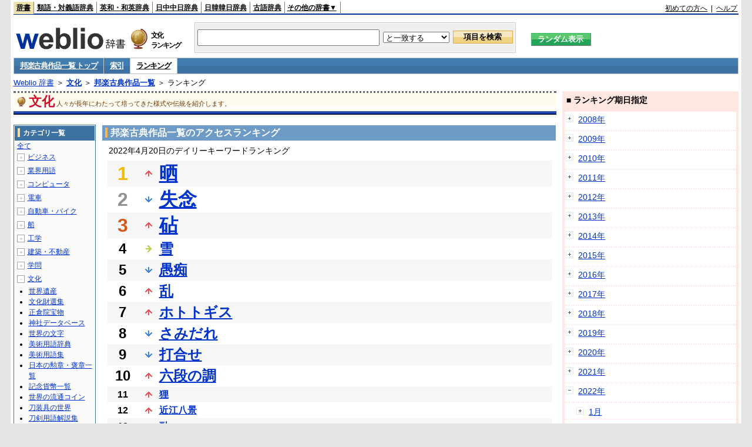

--- FILE ---
content_type: text/html;charset=UTF-8
request_url: https://www.weblio.jp/ranking/culture/hgksi/20220420
body_size: 72950
content:
<!DOCTYPE HTML PUBLIC "-//W3C//DTD HTML 4.01 Transitional//EN">
<html lang="ja">
<head>
    <meta http-equiv="Content-Type" content="text/html; charset=UTF-8">

<script type="text/javascript" src="https://cdn.weblio.jp/e7/script/include/lib/jquery.min-1.4.4.js?tst=2026012311"
        charset="UTF-8"></script>
<script type="text/javascript" src="//ajax.googleapis.com/ajax/libs/jqueryui/1.8.24/jquery-ui.min.js"
        charset="UTF-8"></script>
<!-- DataLayer -->
<script>
    
    dataLayer = [{
        
        'splitTest': 'A'
    }];
</script>
<!-- /DataLayer -->
<!-- Start Google Tag Manager -->
<script>
    (function(w,d,s,l,i) {
        w[l]=w[l]||[];
        w[l].push({'gtm.start':new Date().getTime(),event:'gtm.js'});
        var f=d.getElementsByTagName(s)[0],j=d.createElement(s),dl=l!='dataLayer'?'&l='+l:'';
        j.async=true;
        j.src='//www.googletagmanager.com/gtm.js?id='+i+dl;
        f.parentNode.insertBefore(j,f);
    })(window,document,'script','dataLayer','GTM-WCM52W');
</script>
<!-- End Google Tag Manager -->
<script type="text/javascript" src="https://cdn.weblio.jp/e7/script/include/speed/google_offer_wall_custom_choice.js?tst=2026012311"></script>

<script type='text/javascript'>
    var googletag = googletag || {};
    googletag.cmd = googletag.cmd || [];
</script>
<script async src="https://securepubads.g.doubleclick.net/tag/js/gpt.js"></script>

<script type="text/javascript">
    googletag.cmd.push(function () {
        
            googletag.defineSlot('/2211331/Weblio_PC_www_Header_728_90', [728, 90], 'div-gpt-ad-1467639451739-0').addService(googletag.pubads());
            googletag.defineSlot('/2211331/Weblio_PC_www_MiddleLeft_300_250', [336, 280], 'div-gpt-ad-1550128476888-0').addService(googletag.pubads());
            googletag.defineSlot('/2211331/Weblio_PC_www_MiddleRight_300_250', [336, 280], 'div-gpt-ad-1550128644785-0').addService(googletag.pubads());
            googletag.defineSlot('/2211331/Weblio_PC_www_RightTop1_300_250', [300, 250], 'div-gpt-ad-1687160182849-0').addService(googletag.pubads());
            googletag.defineSlot('/2211331/Weblio_PC_www_RightTop2_300_250', [300, 250], 'div-gpt-ad-1687160212558-0').addService(googletag.pubads());
            googletag.defineSlot('/2211331/Weblio_PC_www_BottomLeft_336_280', [336, 280], 'div-gpt-ad-1550128731585-0').addService(googletag.pubads());
            googletag.defineSlot('/2211331/Weblio_PC_www_BottomRight_336_280', [336, 280], 'div-gpt-ad-1550128814979-0').addService(googletag.pubads());
        
        googletag.pubads().enableSingleRequest();
        googletag.enableServices();
    });
</script>
<link rel="manifest" href="https://www.weblio.jp/manifest.json"/>
<link rel="icon" sizes="144x144" href="https://cdn.weblio.jp/e7/img/favicon/www.png"/>
<link rel="apple-touch-icon" href="https://cdn.weblio.jp/e7/img/favicon/www/safari/apple-touch-icon.png"/>
<meta name="msapplication-square70x70logo" content="https://cdn.weblio.jp/e7/img/favicon/www/ie/site-tile-70x70.png"/>
<meta name="msapplication-square150x150logo" content="https://cdn.weblio.jp/e7/img/favicon/www/ie/site-tile-150x150.png"/>
<meta name="msapplication-wide310x150logo" content="https://cdn.weblio.jp/e7/img/favicon/www/ie/site-tile-310x150.png"/>
<meta name="msapplication-square310x310logo" content="https://cdn.weblio.jp/e7/img/favicon/www/ie/site-tile-310x310.png"/>

<title>2022年04月20日のランキング - 文化/邦楽古典作品一覧</title>
<meta name="description" content="2022年04月20日の文化/邦楽古典作品一覧のキーワードランキング。晒が1位、失念が2位、砧が3位">
<meta name="keywords" content="文化/邦楽古典作品一覧:晒,失念,砧,雪,愚痴">
<meta name="robots" content="noindex">
<link rel="stylesheet" type="text/css" href="https://cdn.weblio.jp/e7/css/www/category.css?tst=2026012311">

<script type="text/javascript" src="https://cdn.weblio.jp/e7/script/word_list.js?tst=2026012311"
        charset="UTF-8"></script>
</head>
<body>
<!-- Start Google Tag Manager (noscript) -->
<noscript>
  <iframe src="//www.googletagmanager.com/ns.html?id=GTM-WCM52W" height="0" width="0" style="display:none;visibility:hidden"></iframe>
</noscript>
<!-- End Google Tag Manager (noscript) -->
<div ID=layout>
    <div ID=base>
        <div ID=head>
<!-- ヘッダバー開始 -->
<div ID=headBar>
    <div ID=headBarL>
        <p class=headBarSel>
    <a href="https://www.weblio.jp/" title="辞典・百科事典の検索サービス - Weblio辞書">辞書</a>
</p>
<p>
    <a href="https://thesaurus.weblio.jp/" title="類語辞典・シソーラス・対義語 - Weblio辞書">類語・対義語辞典</a>
</p>
<p>
    <a href="https://ejje.weblio.jp/" title="英和辞典・和英辞典 - Weblio辞書">英和・和英辞典</a>
</p>
<p>
    <a href="https://cjjc.weblio.jp/" title="中国語辞書 - Weblio日中中日辞典">日中中日辞典</a>
</p>
<p>
    <a href="https://kjjk.weblio.jp/" title="韓国語辞書 - Weblio日韓韓日辞典">日韓韓日辞典</a>
</p>
<p>
    <a href="https://kobun.weblio.jp/" title="古文辞書 - Weblio古語辞典">古語辞典</a>
</p>
<ul 
        ID=NaviNoPulDwn
        onmouseout="showGlobalNaviOtherLinks();"
        onmouseover="showGlobalNaviOtherLinks();">
    <li ID=NaviNoPulDwnLi>その他の辞書▼
        <ul ID=NaviNoPulDwnLiUl>
            <li class=NaviNoPulDwnLiUlLi>
                <a href="https://fjjf.weblio.jp/" title="フランス語辞書 - Weblioフランス語辞典">フランス語辞典</a></li>
            </li>
            <li class=NaviNoPulDwnLiUlLi>
                <a href="https://njjn.weblio.jp/" title="インドネシア語辞書 - Weblioインドネシア語辞典">インドネシア語辞典</a>
            </li>
            <li class=NaviNoPulDwnLiUlLi>
                <a href="https://tjjt.weblio.jp/" title="タイ語辞書 - Weblioタイ語辞典">タイ語辞典</a>
            </li>
            <li class=NaviNoPulDwnLiUlLi>
                <a href="https://vjjv.weblio.jp/" title="ベトナム語辞書 - Weblioベトナム語辞典">ベトナム語辞典</a>
            </li>
            </ul>
    </li>
</ul>
</div>
    <div ID=headBarR>
        <a href="https://help.weblio.jp/www/jpdictionary/j_info" title="初めての方へ">初めての方へ</a>
        
        &nbsp;|&nbsp;
        <a href="https://help.weblio.jp/www" title="ヘルプ">ヘルプ</a>
        </div>
    <b class=clr></b>
</div>


<!-- ヘッダバー終了 -->

<!-- ヘッダ検索ボックス開始 -->
<form action="https://www.weblio.jp/content_find" method="get" name="f">
<table ID=headT>
<tr>
<td ID=headTL>

<table ID=headTLT>
<tr>
<td ID=headTLTL>
<h1><a href="https://www.weblio.jp/" title="辞典・百科事典の検索サービス - Weblio辞書"><img src="https://cdn.weblio.jp/e7/img/logoLM.png" alt="辞典・百科事典の検索サービス - Weblio辞書"></a>
</h1></td>
<td ID=headTLTVC>
<b class=catCatCulture>&nbsp;</b>
</td>
<td ID=headTLTR>
<span>文化<br>ランキング</span>
</td>
</tr>
</table>

</td>
<td ID=headTC>

<div ID=headBxMWrp>
<div ID=headBxMCnt>

<table ID=headBxT>
<tr>
<td ID=headBxTL><input maxlength="2048" type="text" name="query" class=formBoxI></td>
<td ID=headBxTC>
<select name="searchType" class=formSelect>
<option value="exact">と一致する</option>
<option value="prefix">で始まる</option>
<option value="contains">を含む</option>
<option value="suffix">で終わる</option>
<option value="text">を解説文に含む</option>
</select>
</td>
<td ID=headBxTR><input type="submit" value="項目を検索" class=formButton>
<span class=inKoWrp><span class=inKoH>&nbsp;</span><span class=inKoB>&nbsp;</span></span>
</td>
</tr>
</table>

</div>
</div>
<!-- 検索ボックス終了 -->

</td>
<td ID=headTR>
<input type="submit" name="random-select" value="ランダム表示" class=formBoxRd>
<span class=inRnWrp>
<span class=inRnCnt>
<span class=inRnH>&nbsp;</span>
<span class=inRnB>&nbsp;</span>
</span>
</span>

</td>
</tr>
</table>
</form>
<!-- ヘッダ検索ボックス終了 -->
</div>

<script type="text/javascript"><!--
$(document).ready(function(){

});

//--></script>
<!-- メニュー開始 -->
<div ID=menu>
<div class=menuOff><a href="https://www.weblio.jp/cat/culture/hgksi">邦楽古典作品一覧 トップ</a></div><div class=menuOff><a href="https://www.weblio.jp/category/culture/hgksi">索引</a></div><div class=menuOn><a href="https://www.weblio.jp/ranking/culture/hgksi" class=selectedMenu>ランキング</a></div><br class=clr>
</div>
<!-- /メニュー終了 -->
<div ID=menuH>&nbsp;</div>
<div ID=menuB>&nbsp;</div>
<div ID=tpc><a href="https://www.weblio.jp/" title="辞典・百科事典の検索サービス - Weblio辞書">Weblio 辞書</a> ＞ <b><a href="https://www.weblio.jp/cat/culture" title="文化">文化</a></b> ＞ <b><a href="https://www.weblio.jp/cat/culture/hgksi" title="邦楽古典作品一覧">邦楽古典作品一覧</a></b> ＞ ランキング</div>
        <div ID=catBar>
            <b class=catCbCulture>&nbsp;</b>
            <p>文化</p><span>人々が長年にわたって培ってきた様式や伝統を紹介します。</span>
            </div>
        <p ID=catBarH>&nbsp;</p>
        <p ID=catBarB>&nbsp;</p>
        <p ID=catBarL>&nbsp;</p>
        <p ID=catBarP>&nbsp;</p>

        <div ID=wrp>
            <div ID=cnt>

                <!-- メイン開始 -->
                <div ID=main>

                    <div class=mainBoxH>
<h2><i>&nbsp;</i>邦楽古典作品一覧のアクセスランキング</h2>
</div>
<div class=mainBoxB>
<p class=mainRankTtl>
&nbsp;2022年4月20日のデイリーキーワードランキング
</p>
<table class=mainRankCC>
<tr class=RankCLBL>
<td class=RankBs><span style="color:#f0ba00;">1</span></td>
<td>
<p class=mainRankU></p>
<a href="https://www.weblio.jp/content/%E6%99%92?dictCode=HGKSI&amp;erl=true" title="晒" rel="nofollow">晒</a></td>
</tr>
<tr class=RankCLWL>
<td class=RankBs><span style="color:#929292;">2</span></td>
<td>
<p class=mainRankD></p>
<a href="https://www.weblio.jp/content/%E5%A4%B1%E5%BF%B5?dictCode=HGKSI&amp;erl=true" title="失念" rel="nofollow">失念</a></td>
</tr>
<tr class=RankCLBL>
<td class=RankBs><span style="color:#d35816;">3</span></td>
<td>
<p class=mainRankU></p>
<a href="https://www.weblio.jp/content/%E7%A0%A7?dictCode=HGKSI&amp;erl=true" title="砧" rel="nofollow">砧</a></td>
</tr>
<tr class=RankCLWM>
<td class=RankBs>4</td>
<td>
<p class=mainRankS></p>
<a href="https://www.weblio.jp/content/%E9%9B%AA?dictCode=HGKSI&amp;erl=true" title="雪" rel="nofollow">雪</a></td>
</tr>
<tr class=RankCLBM>
<td class=RankBs>5</td>
<td>
<p class=mainRankD></p>
<a href="https://www.weblio.jp/content/%E6%84%9A%E7%97%B4?dictCode=HGKSI&amp;erl=true" title="愚痴" rel="nofollow">愚痴</a></td>
</tr>
<tr class=RankCLWM>
<td class=RankBs>6</td>
<td>
<p class=mainRankU></p>
<a href="https://www.weblio.jp/content/%E4%B9%B1?dictCode=HGKSI&amp;erl=true" title="乱" rel="nofollow">乱</a></td>
</tr>
<tr class=RankCLBM>
<td class=RankBs>7</td>
<td>
<p class=mainRankU></p>
<a href="https://www.weblio.jp/content/%E3%83%9B%E3%83%88%E3%83%88%E3%82%AE%E3%82%B9?dictCode=HGKSI&amp;erl=true" title="ホトトギス" rel="nofollow">ホトトギス</a></td>
</tr>
<tr class=RankCLWM>
<td class=RankBs>8</td>
<td>
<p class=mainRankD></p>
<a href="https://www.weblio.jp/content/%E3%81%95%E3%81%BF%E3%81%A0%E3%82%8C?dictCode=HGKSI&amp;erl=true" title="さみだれ" rel="nofollow">さみだれ</a></td>
</tr>
<tr class=RankCLBM>
<td class=RankBs>9</td>
<td>
<p class=mainRankD></p>
<a href="https://www.weblio.jp/content/%E6%89%93%E5%90%88%E3%81%9B?dictCode=HGKSI&amp;erl=true" title="打合せ" rel="nofollow">打合せ</a></td>
</tr>
<tr class=RankCLWM>
<td class=RankBs>10</td>
<td>
<p class=mainRankU></p>
<a href="https://www.weblio.jp/content/%E5%85%AD%E6%AE%B5%E3%81%AE%E8%AA%BF?dictCode=HGKSI&amp;erl=true" title="六段の調" rel="nofollow">六段の調</a></td>
</tr>
<tr class=RankCLB>
<td class=RankBs>11</td>
<td>
<p class=mainRankU></p>
<a href="https://www.weblio.jp/content/%E7%8B%B8?dictCode=HGKSI&amp;erl=true" title="狸" rel="nofollow">狸</a></td>
</tr>
<tr class=RankCLW>
<td class=RankBs>12</td>
<td>
<p class=mainRankU></p>
<a href="https://www.weblio.jp/content/%E8%BF%91%E6%B1%9F%E5%85%AB%E6%99%AF?dictCode=HGKSI&amp;erl=true" title="近江八景" rel="nofollow">近江八景</a></td>
</tr>
<tr class=RankCLB>
<td class=RankBs>13</td>
<td>
<p class=mainRankU></p>
<a href="https://www.weblio.jp/content/%E8%9E%8D?dictCode=HGKSI&amp;erl=true" title="融" rel="nofollow">融</a></td>
</tr>
<tr class=RankCLW>
<td class=RankBs>14</td>
<td>
<p class=mainRankD></p>
<a href="https://www.weblio.jp/content/%E5%8D%83%E9%B3%A5?dictCode=HGKSI&amp;erl=true" title="千鳥" rel="nofollow">千鳥</a></td>
</tr>
<tr class=RankCLB>
<td class=RankBs>15</td>
<td>
<p class=mainRankU></p>
<a href="https://www.weblio.jp/content/%E7%8B%90%E7%81%AB?dictCode=HGKSI&amp;erl=true" title="狐火" rel="nofollow">狐火</a></td>
</tr>
<tr class=RankCLW>
<td class=RankBs>16</td>
<td>
<p class=mainRankN></p>
<a href="https://www.weblio.jp/content/%E5%8D%83%E9%B3%A5%E3%81%AE%E6%9B%B2?dictCode=HGKSI&amp;erl=true" title="千鳥の曲" rel="nofollow">千鳥の曲</a></td>
</tr>
<tr class=RankCLB>
<td class=RankBs>17</td>
<td>
<p class=mainRankD></p>
<a href="https://www.weblio.jp/content/%E6%AE%8B%E6%9C%88?dictCode=HGKSI&amp;erl=true" title="残月" rel="nofollow">残月</a></td>
</tr>
<tr class=RankCLW>
<td class=RankBs>18</td>
<td>
<p class=mainRankD></p>
<a href="https://www.weblio.jp/content/%E8%9B%99?dictCode=HGKSI&amp;erl=true" title="蛙" rel="nofollow">蛙</a></td>
</tr>
<tr class=RankCLB>
<td class=RankBs>19</td>
<td>
<p class=mainRankU></p>
<a href="https://www.weblio.jp/content/%E3%82%B0%E3%83%81?dictCode=HGKSI&amp;erl=true" title="グチ" rel="nofollow">グチ</a></td>
</tr>
<tr class=RankCLW>
<td class=RankBs>20</td>
<td>
<p class=mainRankN></p>
<a href="https://www.weblio.jp/content/%E6%9D%BE%E9%A2%A8?dictCode=HGKSI&amp;erl=true" title="松風" rel="nofollow">松風</a></td>
</tr>
<tr class=RankCLB>
<td class=RankBs>21</td>
<td>
<p class=mainRankU></p>
<a href="https://www.weblio.jp/content/%E3%82%B5%E3%83%A9%E3%82%B7?dictCode=HGKSI&amp;erl=true" title="サラシ" rel="nofollow">サラシ</a></td>
</tr>
<tr class=RankCLW>
<td class=RankBs>22</td>
<td>
<p class=mainRankU></p>
<a href="https://www.weblio.jp/content/%E8%8B%A5%E8%8F%9C?dictCode=HGKSI&amp;erl=true" title="若菜" rel="nofollow">若菜</a></td>
</tr>
<tr class=RankCLB>
<td class=RankBs>23</td>
<td>
<p class=mainRankU></p>
<a href="https://www.weblio.jp/content/%E4%B8%83%E7%A6%8F%E7%A5%9E?dictCode=HGKSI&amp;erl=true" title="七福神" rel="nofollow">七福神</a></td>
</tr>
<tr class=RankCLW>
<td class=RankBs>24</td>
<td>
<p class=mainRankN></p>
<a href="https://www.weblio.jp/content/%E4%B8%8B%E3%82%8A%E8%91%89%E3%83%8E%E6%9B%B2+%EF%BC%8D%E7%90%B4%E5%8F%A4%E6%B5%81%E5%B0%BA%E5%85%AB%E5%8F%A4%E5%85%B8%E6%9C%AC%E6%9B%B2?dictCode=HGKSI&amp;erl=true" title="下り葉ノ曲 －琴古流尺八古典本曲" rel="nofollow">下り葉ノ曲 －琴古流尺八古典本曲</a></td>
</tr>
<tr class=RankCLB>
<td class=RankBs>25</td>
<td>
<p class=mainRankD></p>
<a href="https://www.weblio.jp/content/%E9%87%91%E5%89%9B%E7%9F%B3?dictCode=HGKSI&amp;erl=true" title="金剛石" rel="nofollow">金剛石</a></td>
</tr>
<tr class=RankCLW>
<td class=RankBs>26</td>
<td>
<p class=mainRankU></p>
<a href="https://www.weblio.jp/content/%E8%91%B5%E3%81%AE%E4%B8%8A?dictCode=HGKSI&amp;erl=true" title="葵の上" rel="nofollow">葵の上</a></td>
</tr>
<tr class=RankCLB>
<td class=RankBs>27</td>
<td>
<p class=mainRankN></p>
<a href="https://www.weblio.jp/content/%E3%82%B5%E3%83%9F%E3%83%80%E3%83%AC?dictCode=HGKSI&amp;erl=true" title="サミダレ" rel="nofollow">サミダレ</a></td>
</tr>
<tr class=RankCLW>
<td class=RankBs>28</td>
<td>
<p class=mainRankU></p>
<a href="https://www.weblio.jp/content/%E5%85%AB%E9%87%8D%E9%9C%9E?dictCode=HGKSI&amp;erl=true" title="八重霞" rel="nofollow">八重霞</a></td>
</tr>
<tr class=RankCLB>
<td class=RankBs>29</td>
<td>
<p class=mainRankN></p>
<a href="https://www.weblio.jp/content/_%E8%9E%8D?dictCode=HGKSI&amp;erl=true" title="_融" rel="nofollow">_融</a></td>
</tr>
<tr class=RankCLW>
<td class=RankBs>30</td>
<td>
<p class=mainRankD></p>
<a href="https://www.weblio.jp/content/%E5%A4%95%E9%A1%94?dictCode=HGKSI&amp;erl=true" title="夕顔" rel="nofollow">夕顔</a></td>
</tr>
<tr class=RankCLB>
<td class=RankBs>31</td>
<td>
<p class=mainRankN></p>
<a href="https://www.weblio.jp/content/%E8%8B%A5%E4%BA%BA%E3%81%AE%E6%AD%93%E3%81%B3+%EF%BC%8D%E9%83%BD%E5%B1%B1%E6%B5%81%E5%B0%BA%E5%85%AB%E6%9C%AC%E6%9B%B2?dictCode=HGKSI&amp;erl=true" title="若人の歓び －都山流尺八本曲" rel="nofollow">若人の歓び －都山流尺八本曲</a></td>
</tr>
<tr class=RankCLW>
<td class=RankBs>32</td>
<td>
<p class=mainRankD></p>
<a href="https://www.weblio.jp/content/%E3%81%BB%E3%81%A8%E3%81%A8%E3%81%8E%E3%81%99?dictCode=HGKSI&amp;erl=true" title="ほととぎす" rel="nofollow">ほととぎす</a></td>
</tr>
<tr class=RankCLB>
<td class=RankBs>33</td>
<td>
<p class=mainRankN></p>
<a href="https://www.weblio.jp/content/%E5%BE%A1%E5%9B%BD%E3%81%AE%E8%AA%89?dictCode=HGKSI&amp;erl=true" title="御国の誉" rel="nofollow">御国の誉</a></td>
</tr>
<tr class=RankCLW>
<td class=RankBs>34</td>
<td>
<p class=mainRankU></p>
<a href="https://www.weblio.jp/content/%E7%A7%8B%E3%81%AE%E4%B8%83%E8%8D%89?dictCode=HGKSI&amp;erl=true" title="秋の七草" rel="nofollow">秋の七草</a></td>
</tr>
<tr class=RankCLB>
<td class=RankBs>35</td>
<td>
<p class=mainRankD></p>
<a href="https://www.weblio.jp/content/%E3%82%AB%E3%83%AF%E3%82%BA?dictCode=HGKSI&amp;erl=true" title="カワズ" rel="nofollow">カワズ</a></td>
</tr>
<tr class=RankCLW>
<td class=RankBs>36</td>
<td>
<p class=mainRankN></p>
<a href="https://www.weblio.jp/content/%E7%AD%86%E3%81%AE%E8%B7%A1?dictCode=HGKSI&amp;erl=true" title="筆の跡" rel="nofollow">筆の跡</a></td>
</tr>
<tr class=RankCLB>
<td class=RankBs>37</td>
<td>
<p class=mainRankD></p>
<a href="https://www.weblio.jp/content/%E6%9D%BE%E7%AB%B9%E6%A2%85?dictCode=HGKSI&amp;erl=true" title="松竹梅" rel="nofollow">松竹梅</a></td>
</tr>
<tr class=RankCLW>
<td class=RankBs>38</td>
<td>
<p class=mainRankD></p>
<a href="https://www.weblio.jp/content/%E5%85%AB%E9%87%8D%E5%9E%A3?dictCode=HGKSI&amp;erl=true" title="八重垣" rel="nofollow">八重垣</a></td>
</tr>
<tr class=RankCLB>
<td class=RankBs>39</td>
<td>
<p class=mainRankD></p>
<a href="https://www.weblio.jp/content/%E5%BD%B1%E6%B3%95%E5%B8%AB?dictCode=HGKSI&amp;erl=true" title="影法師" rel="nofollow">影法師</a></td>
</tr>
<tr class=RankCLW>
<td class=RankBs>40</td>
<td>
<p class=mainRankD></p>
<a href="https://www.weblio.jp/content/%E4%BC%8F%E8%A6%8B?dictCode=HGKSI&amp;erl=true" title="伏見" rel="nofollow">伏見</a></td>
</tr>
<tr class=RankCLB>
<td class=RankBs>41</td>
<td>
<p class=mainRankU></p>
<a href="https://www.weblio.jp/content/_%E7%8B%B8?dictCode=HGKSI&amp;erl=true" title="_狸" rel="nofollow">_狸</a></td>
</tr>
<tr class=RankCLW>
<td class=RankBs>42</td>
<td>
<p class=mainRankU></p>
<a href="https://www.weblio.jp/content/%E6%94%BE%E4%B8%8B%E5%83%A7?dictCode=HGKSI&amp;erl=true" title="放下僧" rel="nofollow">放下僧</a></td>
</tr>
<tr class=RankCLB>
<td class=RankBs>43</td>
<td>
<p class=mainRankU></p>
<a href="https://www.weblio.jp/content/%E8%90%AC%E6%AD%B3?dictCode=HGKSI&amp;erl=true" title="萬歳" rel="nofollow">萬歳</a></td>
</tr>
<tr class=RankCLW>
<td class=RankBs>44</td>
<td>
<p class=mainRankU></p>
<a href="https://www.weblio.jp/content/%E5%85%AB%E5%B3%B6?dictCode=HGKSI&amp;erl=true" title="八島" rel="nofollow">八島</a></td>
</tr>
<tr class=RankCLB>
<td class=RankBs>45</td>
<td>
<p class=mainRankU></p>
<a href="https://www.weblio.jp/content/%E6%A5%93%E3%81%AE%E8%8A%B1?dictCode=HGKSI&amp;erl=true" title="楓の花" rel="nofollow">楓の花</a></td>
</tr>
<tr class=RankCLW>
<td class=RankBs>46</td>
<td>
<p class=mainRankN></p>
<a href="https://www.weblio.jp/content/%E6%9C%9D%E6%88%B8%E5%87%BA?dictCode=HGKSI&amp;erl=true" title="朝戸出" rel="nofollow">朝戸出</a></td>
</tr>
<tr class=RankCLB>
<td class=RankBs>47</td>
<td>
<p class=mainRankN></p>
<a href="https://www.weblio.jp/content/%E6%9C%A8%E6%B4%A5%E5%B7%9D?dictCode=HGKSI&amp;erl=true" title="木津川" rel="nofollow">木津川</a></td>
</tr>
<tr class=RankCLW>
<td class=RankBs>48</td>
<td>
<p class=mainRankU></p>
<a href="https://www.weblio.jp/content/*%E7%A0%A7?dictCode=HGKSI&amp;erl=true" title="*砧" rel="nofollow">*砧</a></td>
</tr>
<tr class=RankCLB>
<td class=RankBs>49</td>
<td>
<p class=mainRankD></p>
<a href="https://www.weblio.jp/content/%E7%8E%89%E5%B7%9D?dictCode=HGKSI&amp;erl=true" title="玉川" rel="nofollow">玉川</a></td>
</tr>
<tr class=RankCLW>
<td class=RankBs>50</td>
<td>
<p class=mainRankU></p>
<a href="https://www.weblio.jp/content/%E5%90%8D%E8%AD%B7%E5%B1%8B%E5%B8%AF?dictCode=HGKSI&amp;erl=true" title="名護屋帯" rel="nofollow">名護屋帯</a></td>
</tr>
</table>
<br><div class=mainBoxBCtr><p class=mainRankTtl>
<a href="https://www.weblio.jp/ranking/culture/hgksi/20220419">前の日を検索</a>
 | 2022/04/20
 | <a href="https://www.weblio.jp/ranking/culture/hgksi/20220421">次の日を検索</a>
</p></div>
<br>
<div style="text-align:right;">
2026年1月24日 05時04分更新(随時更新中)
</div>
</div>
</div>
            </div>
            <!-- メイン終了 -->

            <!-- ツリー開始 -->
            <div ID=tree>
                <div class=trBx>
<div class=trBxH>
<i>&nbsp;</i><h2>カテゴリ一覧</h2>
</div>
<div class=trBxM>
<a href="https://www.weblio.jp/ranking/20220420" title="全て" class=trBxMAll>全て</a>
<div class=trBxMCbx>
<p class=trBxMLi><span class=pl onclick="return catRNewNav(this, 0);" id=catIcon0>＋</span>
<a href="https://www.weblio.jp/ranking/business/20220420" title="ビジネス">ビジネス</a>
</p>
<div id=treeBoxCat0 style="position:absolute; top:-140px; left:-140px; visibility:hidden; width:133px;">
<b><a href="https://www.weblio.jp/ranking/business/sngjy/20220420" title="新語時事用語辞典">新語時事用語辞典</a></b><b><a href="https://www.weblio.jp/ranking/business/jjabc/20220420" title="時事用語のABC">時事用語のABC</a></b><b><a href="https://www.weblio.jp/ranking/business/maygs/20220420" title="M＆A用語集">M＆A用語集</a></b><b><a href="https://www.weblio.jp/ranking/business/mgmys/20220420" title="マネジメント用語集">マネジメント用語集</a></b><b><a href="https://www.weblio.jp/ranking/business/mktyg/20220420" title="マーケティング用語">マーケティング用語</a></b><b><a href="https://www.weblio.jp/ranking/business/dbmyg/20220420" title="DBM用語辞典">DBM用語辞典</a></b><b><a href="https://www.weblio.jp/ranking/business/rytyg/20220420" title="流通用語辞典">流通用語辞典</a></b><b><a href="https://www.weblio.jp/ranking/business/kaike/20220420" title="会計用語辞典">会計用語辞典</a></b><b><a href="https://www.weblio.jp/ranking/business/kkkys/20220420" title="会計監査関連用語集">会計監査関連用語集</a></b><b><a href="https://www.weblio.jp/ranking/business/gkkws/20220420" title="外国為替用語集">外国為替用語集</a></b><b><a href="https://www.weblio.jp/ranking/business/dowsh/20220420" title="証券用語集">証券用語集</a></b><b><a href="https://www.weblio.jp/ranking/business/dowcp/20220420" title="米国企業情報">米国企業情報</a></b><b><a href="https://www.weblio.jp/ranking/business/cntkj/20220420" title="ZDNet Japan 企業情報">ZDNet Japan 企業情報</a></b><b><a href="https://www.weblio.jp/ranking/business/npohd/20220420" title="全国NPO法人情報検索">全国NPO法人情報検索</a></b><b><a href="https://www.weblio.jp/ranking/business/koeki/20220420" title="公益法人データベース">公益法人データベース</a></b><b><a href="https://www.weblio.jp/ranking/business/khkyg/20220420" title="公益法人用語集">公益法人用語集</a></b><b><a href="https://www.weblio.jp/ranking/business/kkrkg/20220420" title="国際関係用語">国際関係用語</a></b><b><a href="https://www.weblio.jp/ranking/business/gsfkg/20220420" title="軍縮不拡散外交用語集">軍縮不拡散外交用語集</a></b><b><a href="https://www.weblio.jp/ranking/business/zkkys/20220420" title="税関関係用語集">税関関係用語集</a></b><b><a href="https://www.weblio.jp/ranking/business/tshsh/20220420" title="投資信託用語集">投資信託用語集</a></b><b><a href="https://www.weblio.jp/ranking/business/shskm/20220420" title="商品先物取引用語集">商品先物取引用語集</a></b><b><a href="https://www.weblio.jp/ranking/business/tkkyy/20220420" title="特許用語集">特許用語集</a></b><b><a href="https://www.weblio.jp/ranking/business/hrkyj/20220420" title="法律関連用語集">法律関連用語集</a></b><b><a href="https://www.weblio.jp/ranking/business/ctkzs/20220420" title="知的財産用語辞典">知的財産用語辞典</a></b><b><a href="https://www.weblio.jp/ranking/business/cbely/20220420" title="サイバー法用語集">サイバー法用語集</a></b><b><a href="https://www.weblio.jp/ranking/business/cskry/20220420" title="著作権関連用語">著作権関連用語</a></b><b><a href="https://www.weblio.jp/ranking/business/jkkyg/20220420" title="人権啓発用語辞典">人権啓発用語辞典</a></b><b><a href="https://www.weblio.jp/ranking/business/nhsgb/20220420" title="日本標準産業分類">日本標準産業分類</a></b><b><a href="https://www.weblio.jp/ranking/business/nhskb/20220420" title="日本標準職業分類">日本標準職業分類</a></b><b><a href="https://www.weblio.jp/ranking/business/fjshi/20220420" title="資格大辞典">資格大辞典</a></b><b><a href="https://www.weblio.jp/ranking/business/shkgz/20220420" title="職業図鑑">職業図鑑</a></b><b><a href="https://www.weblio.jp/ranking/business/jnjrm/20220420" title="人事労務用語辞典">人事労務用語辞典</a></b><b><a href="https://www.weblio.jp/ranking/business/jnzmy/20220420" title="人材マネジメント用語">人材マネジメント用語</a></b><b><a href="https://www.weblio.jp/ranking/business/rdtyk/20220420" title="労働統計用語解説">労働統計用語解説</a></b><b><a href="https://www.weblio.jp/ranking/business/tnshk/20220420" title="転職用語辞典">転職用語辞典</a></b><b><a href="https://www.weblio.jp/ranking/business/jdhky/20220420" title="自動車保険用語集">自動車保険用語集</a></b><b><a href="https://www.weblio.jp/ranking/business/sehok/20220420" title="生命保険用語集">生命保険用語集</a></b><b><a href="https://www.weblio.jp/ranking/business/krdnk/20220420" title="年金用語集">年金用語集</a></b><b><a href="https://www.weblio.jp/ranking/business/kkkzk/20220420" title="国民経済計算用語集">国民経済計算用語集</a></b><b><a href="https://ejje.weblio.jp/ranking/business/gkkry/20220420" title="外交関連用語集">外交関連用語集</a></b><b><a href="https://ejje.weblio.jp/ranking/business/ekzyj/20220420" title="英和経済用語辞典">英和経済用語辞典</a></b><b><a href="https://ejje.weblio.jp/ranking/business/kznhg/20220420" title="経済のにほんご">経済のにほんご</a></b><b><a href="https://ejje.weblio.jp/ranking/business/ifezs/20220420" title="英文財務諸表用語集">英文財務諸表用語集</a></b><b><a href="https://ejje.weblio.jp/ranking/business/jjrmw/20220420" title="人事労務和英辞典">人事労務和英辞典</a></b><b><a href="https://ejje.weblio.jp/ranking/business/esmhy/20220420" title="英和生命保険用語辞典">英和生命保険用語辞典</a></b><b><a href="https://ejje.weblio.jp/ranking/business/esskb/20220420" title="英和商品・サービス国際分類名">英和商品・サービス国際分類名</a></b><b><a href="https://ejje.weblio.jp/ranking/business/wnhsb/20220420" title="和英日本標準商品分類">和英日本標準商品分類</a></b>
</div>
<p class=trBxMLi><span class=pl onclick="return catRNewNav(this, 1);" id=catIcon1>＋</span>
<a href="https://www.weblio.jp/ranking/occupation/20220420" title="業界用語">業界用語</a>
</p>
<div id=treeBoxCat1 style="position:absolute; top:-140px; left:-140px; visibility:hidden; width:133px;">
<b><a href="https://www.weblio.jp/ranking/occupation/sgkkk/20220420" title="産業・環境キーワード">産業・環境キーワード</a></b><b><a href="https://www.weblio.jp/ranking/occupation/isoyg/20220420" title="ISO用語辞典">ISO用語辞典</a></b><b><a href="https://www.weblio.jp/ranking/occupation/faygj/20220420" title="FA用語辞典">FA用語辞典</a></b><b><a href="https://www.weblio.jp/ranking/occupation/lscys/20220420" title="ロジスティクス用語集">ロジスティクス用語集</a></b><b><a href="https://www.weblio.jp/ranking/occupation/inskk/20220420" title="印刷関係用語集">印刷関係用語集</a></b><b><a href="https://www.weblio.jp/ranking/occupation/frhny/20220420" title="古本用語集">古本用語集</a></b><b><a href="https://www.weblio.jp/ranking/occupation/kkygj/20220420" title="広告用語辞典">広告用語辞典</a></b><b><a href="https://www.weblio.jp/ranking/occupation/shich/20220420" title="視聴率関連用語">視聴率関連用語</a></b><b><a href="https://www.weblio.jp/ranking/occupation/clcys/20220420" title="コールセンター用語集">コールセンター用語集</a></b><b><a href="https://www.weblio.jp/ranking/occupation/vdoyg/20220420" title="ビデオ用語集">ビデオ用語集</a></b><b><a href="https://www.weblio.jp/ranking/occupation/taxis/20220420" title="タクシー業界用語辞典">タクシー業界用語辞典</a></b><b><a href="https://www.weblio.jp/ranking/occupation/rakno/20220420" title="酪農用語解説">酪農用語解説</a></b><b><a href="https://www.weblio.jp/ranking/occupation/ngkry/20220420" title="農業関連用語">農業関連用語</a></b><b><a href="https://www.weblio.jp/ranking/occupation/rgkry/20220420" title="林業関連用語">林業関連用語</a></b><b><a href="https://www.weblio.jp/ranking/occupation/ssndh/20220420" title="水産大百科">水産大百科</a></b><b><a href="https://www.weblio.jp/ranking/occupation/nrnss/20220420" title="農林水産関係用語集">農林水産関係用語集</a></b><b><a href="https://www.weblio.jp/ranking/occupation/nkgns/20220420" title="農機具の種類">農機具の種類</a></b><b><a href="https://www.weblio.jp/ranking/occupation/knkyy/20220420" title="環境用語集">環境用語集</a></b><b><a href="https://www.weblio.jp/ranking/occupation/kkayg/20220420" title="環境アセスメント用語">環境アセスメント用語</a></b><b><a href="https://www.weblio.jp/ranking/occupation/mzshr/20220420" title="水処理関連用語集">水処理関連用語集</a></b><b><a href="https://www.weblio.jp/ranking/occupation/jmayh/20220420" title="気象庁 予報用語">気象庁 予報用語</a></b><b><a href="https://www.weblio.jp/ranking/occupation/kykhk/20220420" title="海洋基本計画用語集">海洋基本計画用語集</a></b><b><a href="https://ejje.weblio.jp/ranking/occupation/kstye/20220420" title="警察用語英訳一覧">警察用語英訳一覧</a></b><b><a href="https://ejje.weblio.jp/ranking/occupation/wbrkg/20220420" title="和英防衛略語集">和英防衛略語集</a></b><b><a href="https://ejje.weblio.jp/ranking/occupation/wmcny/20220420" title="和英マシニング用語集">和英マシニング用語集</a></b><b><a href="https://ejje.weblio.jp/ranking/occupation/eitsk/20220420" title="英和ITS関連用語集">英和ITS関連用語集</a></b><b><a href="https://ejje.weblio.jp/ranking/occupation/skswj/20220420" title="作業環境測定和英辞典">作業環境測定和英辞典</a></b><b><a href="https://ejje.weblio.jp/ranking/occupation/rmsjy/20220420" title="ラムサール条約用語和英対訳集">ラムサール条約用語和英対訳集</a></b>
</div>
<p class=trBxMLi><span class=pl onclick="return catRNewNav(this, 2);" id=catIcon2>＋</span>
<a href="https://www.weblio.jp/ranking/computer/20220420" title="コンピュータ">コンピュータ</a>
</p>
<div id=treeBoxCat2 style="position:absolute; top:-140px; left:-140px; visibility:hidden; width:133px;">
<b><a href="https://www.weblio.jp/ranking/computer/ktdcm/20220420" title="携帯電話(docomo)">携帯電話(docomo)</a></b><b><a href="https://www.weblio.jp/ranking/computer/ktsbm/20220420" title="携帯電話(SoftBank)">携帯電話(SoftBank)</a></b><b><a href="https://www.weblio.jp/ranking/computer/ktiau/20220420" title="携帯電話(au)">携帯電話(au)</a></b><b><a href="https://www.weblio.jp/ranking/computer/ktiem/20220420" title="携帯電話(イー・モバイル)">携帯電話(イー・モバイル)</a></b><b><a href="https://www.weblio.jp/ranking/computer/ktwlc/20220420" title="携帯電話(WILLCOM)">携帯電話(WILLCOM)</a></b><b><a href="https://www.weblio.jp/ranking/computer/csodc/20220420" title="デジタルカメラ(CASIO)">デジタルカメラ(CASIO)</a></b><b><a href="https://www.weblio.jp/ranking/computer/necch/20220420" title="NECパソコン博物館">NECパソコン博物館</a></b><b><a href="https://www.weblio.jp/ranking/computer/fjtrs/20220420" title="富士通歴代製品">富士通歴代製品</a></b><b><a href="https://www.weblio.jp/ranking/computer/barco/20220420" title="バーコード用語事典">バーコード用語事典</a></b><b><a href="https://www.weblio.jp/ranking/computer/prolg/20220420" title="Prolog用語辞典">Prolog用語辞典</a></b><b><a href="https://www.weblio.jp/ranking/computer/dnpsr/20220420" title="電波の種類">電波の種類</a></b><b><a href="https://www.weblio.jp/ranking/computer/dprss/20220420" title="電波利用システムの種類">電波利用システムの種類</a></b><b><a href="https://www.weblio.jp/ranking/computer/hkdnd/20220420" title="光・電子デバイス用語集">光・電子デバイス用語集</a></b><b><a href="https://www.weblio.jp/ranking/computer/ntwky/20220420" title="ネットワーク用語集">ネットワーク用語集</a></b><b><a href="https://www.weblio.jp/ranking/computer/pgnsr/20220420" title="プラグ・端子の種類">プラグ・端子の種類</a></b><b><a href="https://www.weblio.jp/ranking/computer/srund/20220420" title="サラウンド用語辞典">サラウンド用語辞典</a></b><b><a href="https://www.weblio.jp/ranking/computer/direy/20220420" title="デジタルレコーディング用語集">デジタルレコーディング用語集</a></b><b><a href="https://www.weblio.jp/ranking/computer/avkky/20220420" title="AV機器関連用語辞典">AV機器関連用語辞典</a></b><b><a href="https://www.weblio.jp/ranking/computer/gzgjt/20220420" title="画像技術用語集">画像技術用語集</a></b><b><a href="https://www.weblio.jp/ranking/computer/jhscy/20220420" title="情報セキュリティ用語集">情報セキュリティ用語集</a></b><b><a href="https://www.weblio.jp/ranking/computer/opsyg/20220420" title="OSS用語集">OSS用語集</a></b><b><a href="https://www.weblio.jp/ranking/computer/msdnf/20220420" title=".NET Framework用語集">.NET Framework用語集</a></b><b><a href="https://www.weblio.jp/ranking/computer/phpyg/20220420" title="PHP用語集">PHP用語集</a></b><b><a href="https://www.weblio.jp/ranking/computer/binit/20220420" title="IT用語辞典バイナリ">IT用語辞典バイナリ</a></b><b><a href="https://www.weblio.jp/ranking/computer/binex/20220420" title="拡張子辞典">拡張子辞典</a></b><b><a href="https://www.weblio.jp/ranking/computer/efref/20220420" title="Excel関数リファレンス">Excel関数リファレンス</a></b><b><a href="https://www.weblio.jp/ranking/computer/htmlr/20220420" title="HTML4.01 リファレンス">HTML4.01 リファレンス</a></b><b><a href="https://www.weblio.jp/ranking/computer/phpkr/20220420" title="PHP関数リファレンス">PHP関数リファレンス</a></b><b><a href="https://www.weblio.jp/ranking/computer/msdnc/20220420" title=".NET Framework クラス ライブラリ リファレンス">.NET Framework クラス ライブラリ リファレンス</a></b><b><a href="https://ejje.weblio.jp/ranking/computer/dnkds/20220420" title="電気・電子用語集">電気・電子用語集</a></b><b><a href="https://ejje.weblio.jp/ranking/computer/mcrsy/20220420" title="マイクロソフト用語集">マイクロソフト用語集</a></b><b><a href="https://ejje.weblio.jp/ranking/computer/cmpyg/20220420" title="コンピューター用語辞典">コンピューター用語辞典</a></b>
</div>
<p class=trBxMLi><span class=pl onclick="return catRNewNav(this, 3);" id=catIcon3>＋</span>
<a href="https://www.weblio.jp/ranking/train/20220420" title="電車">電車</a>
</p>
<div id=treeBoxCat3 style="position:absolute; top:-140px; left:-140px; visibility:hidden; width:133px;">
<b><a href="https://www.weblio.jp/ranking/train/sibtd/20220420" title="西武鉄道">西武鉄道</a></b><b><a href="https://www.weblio.jp/ranking/train/kkszn/20220420" title="京浜急行">京浜急行</a></b><b><a href="https://www.weblio.jp/ranking/train/keiod/20220420" title="京王電鉄">京王電鉄</a></b><b><a href="https://www.weblio.jp/ranking/train/odkdt/20220420" title="小田急">小田急</a></b><b><a href="https://www.weblio.jp/ranking/train/sgmtd/20220420" title="相模鉄道">相模鉄道</a></b><b><a href="https://www.weblio.jp/ranking/train/hnsds/20220420" title="阪神電車">阪神電車</a></b><b><a href="https://www.weblio.jp/ranking/train/nnkdt/20220420" title="南海電鉄">南海電鉄</a></b><b><a href="https://www.weblio.jp/ranking/train/nnttd/20220420" title="西日本鉄道">西日本鉄道</a></b><b><a href="https://www.weblio.jp/ranking/train/twdkd/20220420" title="とうてつ">とうてつ</a></b><b><a href="https://www.weblio.jp/ranking/train/kttsd/20220420" title="関東鉄道">関東鉄道</a></b><b><a href="https://www.weblio.jp/ranking/train/azttu/20220420" title="会津鉄道">会津鉄道</a></b><b><a href="https://www.weblio.jp/ranking/train/aknjk/20220420" title="秋田内陸縦貫鉄道">秋田内陸縦貫鉄道</a></b><b><a href="https://www.weblio.jp/ranking/train/mokat/20220420" title="真岡鐵道">真岡鐵道</a></b><b><a href="https://www.weblio.jp/ranking/train/sksdt/20220420" title="新京成電鉄">新京成電鉄</a></b><b><a href="https://www.weblio.jp/ranking/train/yrkmm/20220420" title="ゆりかもめ">ゆりかもめ</a></b><b><a href="https://www.weblio.jp/ranking/train/hkntt/20220420" title="箱根登山鉄道">箱根登山鉄道</a></b><b><a href="https://www.weblio.jp/ranking/train/izhkn/20220420" title="いずはこね">いずはこね</a></b><b><a href="https://www.weblio.jp/ranking/train/edszn/20220420" title="江ノ電">江ノ電</a></b><b><a href="https://www.weblio.jp/ranking/train/shnmr/20220420" title="湘南モノレール">湘南モノレール</a></b><b><a href="https://www.weblio.jp/ranking/train/esttd/20220420" title="遠州鉄道">遠州鉄道</a></b><b><a href="https://www.weblio.jp/ranking/train/gaknn/20220420" title="岳南鉄道">岳南鉄道</a></b><b><a href="https://www.weblio.jp/ranking/train/izukk/20220420" title="伊豆急行">伊豆急行</a></b><b><a href="https://www.weblio.jp/ranking/train/trhnt/20220420" title="天竜浜名湖鉄道">天竜浜名湖鉄道</a></b><b><a href="https://www.weblio.jp/ranking/train/snntd/20220420" title="しなの鉄道">しなの鉄道</a></b><b><a href="https://www.weblio.jp/ranking/train/ackjt/20220420" title="愛知環状鉄道">愛知環状鉄道</a></b><b><a href="https://www.weblio.jp/ranking/train/isetd/20220420" title="伊勢鉄道">伊勢鉄道</a></b><b><a href="https://www.weblio.jp/ranking/train/omtsd/20220420" title="近江鉄道">近江鉄道</a></b><b><a href="https://www.weblio.jp/ranking/train/ktskk/20220420" title="京都市交通局">京都市交通局</a></b><b><a href="https://www.weblio.jp/ranking/train/ezndt/20220420" title="叡山電鉄">叡山電鉄</a></b><b><a href="https://www.weblio.jp/ranking/train/kkttd/20220420" title="北近畿タンゴ鉄道">北近畿タンゴ鉄道</a></b><b><a href="https://www.weblio.jp/ranking/train/snbkk/20220420" title="泉北高速鉄道">泉北高速鉄道</a></b><b><a href="https://www.weblio.jp/ranking/train/osksk/20220420" title="大阪市交通局">大阪市交通局</a></b><b><a href="https://www.weblio.jp/ranking/train/kbskz/20220420" title="神戸市交通局">神戸市交通局</a></b><b><a href="https://www.weblio.jp/ranking/train/kobes/20220420" title="神戸新交通">神戸新交通</a></b><b><a href="https://www.weblio.jp/ranking/train/icbds/20220420" title="一畑電車">一畑電車</a></b><b><a href="https://www.weblio.jp/ranking/train/ibrtd/20220420" title="井原鉄道">井原鉄道</a></b><b><a href="https://www.weblio.jp/ranking/train/kotss/20220420" title="ことでん">ことでん</a></b><b><a href="https://www.weblio.jp/ranking/train/tsktd/20220420" title="土佐くろしお">土佐くろしお</a></b><b><a href="https://www.weblio.jp/ranking/train/fkokk/20220420" title="福岡市交通局">福岡市交通局</a></b><b><a href="https://www.weblio.jp/ranking/train/smbtd/20220420" title="島原鉄道">島原鉄道</a></b>
</div>
<p class=trBxMLi><span class=pl onclick="return catRNewNav(this, 4);" id=catIcon4>＋</span>
<a href="https://www.weblio.jp/ranking/automobile/20220420" title="自動車・バイク">自動車・バイク</a>
</p>
<div id=treeBoxCat4 style="position:absolute; top:-140px; left:-140px; visibility:hidden; width:133px;">
<b><a href="https://www.weblio.jp/ranking/automobile/szkmt/20220420" title="自動車(スズキ)">自動車(スズキ)</a></b><b><a href="https://www.weblio.jp/ranking/automobile/dhtsu/20220420" title="自動車(ダイハツ)">自動車(ダイハツ)</a></b><b><a href="https://www.weblio.jp/ranking/automobile/tytmt/20220420" title="自動車(トヨタ)">自動車(トヨタ)</a></b><b><a href="https://www.weblio.jp/ranking/automobile/hinom/20220420" title="自動車(日野自動車)">自動車(日野自動車)</a></b><b><a href="https://www.weblio.jp/ranking/automobile/hndmr/20220420" title="自動車(ホンダ)">自動車(ホンダ)</a></b><b><a href="https://www.weblio.jp/ranking/automobile/mzdmt/20220420" title="自動車(マツダ)">自動車(マツダ)</a></b><b><a href="https://www.weblio.jp/ranking/automobile/mtsok/20220420" title="自動車(光岡自動車)">自動車(光岡自動車)</a></b><b><a href="https://www.weblio.jp/ranking/automobile/mtsbs/20220420" title="自動車(三菱自動車)">自動車(三菱自動車)</a></b><b><a href="https://www.weblio.jp/ranking/automobile/lxsmt/20220420" title="自動車(レクサス)">自動車(レクサス)</a></b><b><a href="https://www.weblio.jp/ranking/automobile/yesrs/20220420" title="自動車(イエス！)">自動車(イエス！)</a></b><b><a href="https://www.weblio.jp/ranking/automobile/cryle/20220420" title="自動車(クライスラー)">自動車(クライスラー)</a></b><b><a href="https://www.weblio.jp/ranking/automobile/jeepm/20220420" title="自動車(ジープ)">自動車(ジープ)</a></b><b><a href="https://www.weblio.jp/ranking/automobile/jagar/20220420" title="自動車(ジャガー)">自動車(ジャガー)</a></b><b><a href="https://www.weblio.jp/ranking/automobile/dodge/20220420" title="自動車(ダッジ)">自動車(ダッジ)</a></b><b><a href="https://www.weblio.jp/ranking/automobile/dkevt/20220420" title="自動車(ドンカーブート)">自動車(ドンカーブート)</a></b><b><a href="https://www.weblio.jp/ranking/automobile/bmwag/20220420" title="自動車(BMW)">自動車(BMW)</a></b><b><a href="https://www.weblio.jp/ranking/automobile/hyndi/20220420" title="自動車(ヒュンダイ)">自動車(ヒュンダイ)</a></b><b><a href="https://www.weblio.jp/ranking/automobile/frdmr/20220420" title="自動車(フォード)">自動車(フォード)</a></b><b><a href="https://www.weblio.jp/ranking/automobile/vlkwg/20220420" title="自動車(フォルクスワーゲン)">自動車(フォルクスワーゲン)</a></b><b><a href="https://www.weblio.jp/ranking/automobile/volvo/20220420" title="自動車(ボルボ)">自動車(ボルボ)</a></b><b><a href="https://www.weblio.jp/ranking/automobile/lndrv/20220420" title="自動車(ランドローバー)">自動車(ランドローバー)</a></b><b><a href="https://www.weblio.jp/ranking/automobile/lmbgn/20220420" title="自動車(ランボルギーニ)">自動車(ランボルギーニ)</a></b><b><a href="https://www.weblio.jp/ranking/automobile/rnult/20220420" title="自動車(ルノー)">自動車(ルノー)</a></b><b><a href="https://www.weblio.jp/ranking/automobile/busns/20220420" title="バスの種類">バスの種類</a></b><b><a href="https://www.weblio.jp/ranking/automobile/rkjns/20220420" title="霊柩自動車の種類">霊柩自動車の種類</a></b><b><a href="https://www.weblio.jp/ranking/automobile/kwkbd/20220420" title="バイク(カワサキ)">バイク(カワサキ)</a></b><b><a href="https://www.weblio.jp/ranking/automobile/szkdb/20220420" title="バイク(スズキ)">バイク(スズキ)</a></b><b><a href="https://www.weblio.jp/ranking/automobile/hnddb/20220420" title="バイク(ホンダ)">バイク(ホンダ)</a></b><b><a href="https://www.weblio.jp/ranking/automobile/ymhdb/20220420" title="バイク(ヤマハ)">バイク(ヤマハ)</a></b><b><a href="https://www.weblio.jp/ranking/automobile/aprla/20220420" title="バイク(アプリリア)">バイク(アプリリア)</a></b><b><a href="https://www.weblio.jp/ranking/automobile/mvabk/20220420" title="バイク(MVアグスタ)">バイク(MVアグスタ)</a></b><b><a href="https://www.weblio.jp/ranking/automobile/cgbbk/20220420" title="バイク(カジバ)">バイク(カジバ)</a></b><b><a href="https://www.weblio.jp/ranking/automobile/kymco/20220420" title="バイク(キムコ)">バイク(キムコ)</a></b><b><a href="https://www.weblio.jp/ranking/automobile/ktmbd/20220420" title="バイク(KTM)">バイク(KTM)</a></b><b><a href="https://www.weblio.jp/ranking/automobile/dctbd/20220420" title="バイク(ドゥカティ)">バイク(ドゥカティ)</a></b><b><a href="https://www.weblio.jp/ranking/automobile/triph/20220420" title="バイク(トライアンフ)">バイク(トライアンフ)</a></b><b><a href="https://www.weblio.jp/ranking/automobile/hlddb/20220420" title="バイク(ハーレー)">バイク(ハーレー)</a></b><b><a href="https://www.weblio.jp/ranking/automobile/hsqbk/20220420" title="バイク(ハスクバーナ)">バイク(ハスクバーナ)</a></b><b><a href="https://www.weblio.jp/ranking/automobile/bmwbk/20220420" title="バイク(BMW)">バイク(BMW)</a></b><b><a href="https://www.weblio.jp/ranking/automobile/buell/20220420" title="バイク(ビューエル)">バイク(ビューエル)</a></b><b><a href="https://www.weblio.jp/ranking/automobile/hyosm/20220420" title="バイク(ヒョースン)">バイク(ヒョースン)</a></b>
</div>
<p class=trBxMLi><span class=pl onclick="return catRNewNav(this, 5);" id=catIcon5>＋</span>
<a href="https://www.weblio.jp/ranking/ship/20220420" title="船">船</a>
</p>
<div id=treeBoxCat5 style="position:absolute; top:-140px; left:-140px; visibility:hidden; width:133px;">
<b><a href="https://www.weblio.jp/ranking/ship/shosn/20220420" title="商船の種類">商船の種類</a></b><b><a href="https://www.weblio.jp/ranking/ship/nhgks/20220420" title="日本の外航客船">日本の外航客船</a></b><b><a href="https://www.weblio.jp/ranking/ship/snhnk/20220420" title="フェリー(新日本海フェリー)">フェリー(新日本海フェリー)</a></b><b><a href="https://www.weblio.jp/ranking/ship/hankf/20220420" title="フェリー(阪九フェリー)">フェリー(阪九フェリー)</a></b><b><a href="https://www.weblio.jp/ranking/ship/ssmtf/20220420" title="フェリー(商船三井フェリー)">フェリー(商船三井フェリー)</a></b><b><a href="https://www.weblio.jp/ranking/ship/mmntf/20220420" title="フェリー(名門大洋フェリー)">フェリー(名門大洋フェリー)</a></b><b><a href="https://www.weblio.jp/ranking/ship/myzkf/20220420" title="フェリー(宮崎カーフェリー)">フェリー(宮崎カーフェリー)</a></b><b><a href="https://www.weblio.jp/ranking/ship/hgnhf/20220420" title="フェリー(東日本フェリー)">フェリー(東日本フェリー)</a></b><b><a href="https://www.weblio.jp/ranking/ship/srbfr/20220420" title="フェリー(シルバーフェリー)">フェリー(シルバーフェリー)</a></b><b><a href="https://www.weblio.jp/ranking/ship/skfry/20220420" title="フェリー(青函フェリー)">フェリー(青函フェリー)</a></b><b><a href="https://www.weblio.jp/ranking/ship/tkwfr/20220420" title="フェリー(東京湾フェリー)">フェリー(東京湾フェリー)</a></b><b><a href="https://www.weblio.jp/ranking/ship/skisn/20220420" title="フェリー(佐渡汽船)">フェリー(佐渡汽船)</a></b><b><a href="https://www.weblio.jp/ranking/ship/srwfy/20220420" title="フェリー(駿河湾フェリー)">フェリー(駿河湾フェリー)</a></b><b><a href="https://www.weblio.jp/ranking/ship/isfry/20220420" title="フェリー(伊勢湾フェリー)">フェリー(伊勢湾フェリー)</a></b><b><a href="https://www.weblio.jp/ranking/ship/nkifr/20220420" title="フェリー(南海フェリー)">フェリー(南海フェリー)</a></b><b><a href="https://www.weblio.jp/ranking/ship/tacof/20220420" title="フェリー(たこフェリー)">フェリー(たこフェリー)</a></b><b><a href="https://www.weblio.jp/ranking/ship/oranf/20220420" title="フェリー(オレンジフェリー)">フェリー(オレンジフェリー)</a></b><b><a href="https://www.weblio.jp/ranking/ship/skkfr/20220420" title="フェリー(四国フェリー)">フェリー(四国フェリー)</a></b><b><a href="https://www.weblio.jp/ranking/ship/okisf/20220420" title="フェリー(隠岐汽船)">フェリー(隠岐汽船)</a></b><b><a href="https://www.weblio.jp/ranking/ship/fryas/20220420" title="フェリー(有村産業)">フェリー(有村産業)</a></b><b><a href="https://www.weblio.jp/ranking/ship/hknks/20220420" title="船舶(箱根観光船)">船舶(箱根観光船)</a></b><b><a href="https://www.weblio.jp/ranking/ship/smzkn/20220420" title="船舶(清水港内クルーズ)">船舶(清水港内クルーズ)</a></b><b><a href="https://www.weblio.jp/ranking/ship/mtkjk/20220420" title="船舶(名鉄海上観光船)">船舶(名鉄海上観光船)</a></b><b><a href="https://www.weblio.jp/ranking/ship/ipmks/20220420" title="船舶(一本松海運)">船舶(一本松海運)</a></b><b><a href="https://www.weblio.jp/ranking/ship/tizcs/20220420" title="船舶(常石造船カンパニー)">船舶(常石造船カンパニー)</a></b><b><a href="https://www.weblio.jp/ranking/ship/ssmnf/20220420" title="商船三井120年の船">商船三井120年の船</a></b>
</div>
<p class=trBxMLi><span class=pl onclick="return catRNewNav(this, 6);" id=catIcon6>＋</span>
<a href="https://www.weblio.jp/ranking/engineering/20220420" title="工学">工学</a>
</p>
<div id=treeBoxCat6 style="position:absolute; top:-140px; left:-140px; visibility:hidden; width:133px;">
<b><a href="https://www.weblio.jp/ranking/engineering/rkjsh/20220420" title="陸上自衛隊装備品">陸上自衛隊装備品</a></b><b><a href="https://www.weblio.jp/ranking/engineering/kjjsh/20220420" title="海上自衛隊装備品">海上自衛隊装備品</a></b><b><a href="https://www.weblio.jp/ranking/engineering/kkjsh/20220420" title="航空自衛隊装備品">航空自衛隊装備品</a></b><b><a href="https://www.weblio.jp/ranking/engineering/shobo/20220420" title="消防装備">消防装備</a></b><b><a href="https://www.weblio.jp/ranking/engineering/hkkzn/20220420" title="飛行機図鑑">飛行機図鑑</a></b><b><a href="https://www.weblio.jp/ranking/engineering/hknac/20220420" title="飛行機(日本エアコミューター)">飛行機(日本エアコミューター)</a></b><b><a href="https://www.weblio.jp/ranking/engineering/kkgnj/20220420" title="航空軍事用語辞典++">航空軍事用語辞典++</a></b><b><a href="https://www.weblio.jp/ranking/engineering/mntyg/20220420" title="民鉄用語辞典">民鉄用語辞典</a></b><b><a href="https://www.weblio.jp/ranking/engineering/dshar/20220420" title="大車林">大車林</a></b><b><a href="https://www.weblio.jp/ranking/engineering/njsgs/20220420" title="日本の自動車技術240選">日本の自動車技術240選</a></b><b><a href="https://www.weblio.jp/ranking/engineering/ymhby/20220420" title="バイク用語辞典">バイク用語辞典</a></b><b><a href="https://www.weblio.jp/ranking/engineering/sdkys/20220420" title="走査電子顕微鏡用語">走査電子顕微鏡用語</a></b><b><a href="https://www.weblio.jp/ranking/engineering/tkdkb/20220420" title="透過電子顕微鏡基本用語集">透過電子顕微鏡基本用語集</a></b><b><a href="https://www.weblio.jp/ranking/engineering/shazy/20220420" title="製品安全・EMC用語集">製品安全・EMC用語集</a></b><b><a href="https://www.weblio.jp/ranking/engineering/camyg/20220420" title="カム用語集">カム用語集</a></b><b><a href="https://www.weblio.jp/ranking/engineering/itsky/20220420" title="ITS関連用語集">ITS関連用語集</a></b><b><a href="https://www.weblio.jp/ranking/engineering/skyyg/20220420" title="石油/天然ガス用語集">石油/天然ガス用語集</a></b><b><a href="https://www.weblio.jp/ranking/engineering/kskyg/20220420" title="掘削用語集">掘削用語集</a></b><b><a href="https://www.weblio.jp/ranking/engineering/gnshs/20220420" title="原子力放射線用語">原子力放射線用語</a></b><b><a href="https://www.weblio.jp/ranking/engineering/grbky/20220420" title="原子力防災基礎用語集">原子力防災基礎用語集</a></b><b><a href="https://www.weblio.jp/ranking/engineering/gsrsy/20220420" title="原子力政策用語集">原子力政策用語集</a></b><b><a href="https://www.weblio.jp/ranking/engineering/kchyg/20220420" title="実用空調関連用語">実用空調関連用語</a></b><b><a href="https://www.weblio.jp/ranking/engineering/hchyg/20220420" title="氷蓄熱システム用語集">氷蓄熱システム用語集</a></b><b><a href="https://www.weblio.jp/ranking/engineering/chiha/20220420" title="地熱発電用語集">地熱発電用語集</a></b><b><a href="https://www.weblio.jp/ranking/engineering/mgnty/20220420" title="マグネット用語集">マグネット用語集</a></b><b><a href="https://www.weblio.jp/ranking/engineering/ysztk/20220420" title="鉄鋼用語">鉄鋼用語</a></b><b><a href="https://www.weblio.jp/ranking/engineering/tksys/20220420" title="スラグ用語集">スラグ用語集</a></b><b><a href="https://www.weblio.jp/ranking/engineering/knmyg/20220420" title="研磨用語集">研磨用語集</a></b><b><a href="https://www.weblio.jp/ranking/engineering/kkgys/20220420" title="機械加工技術用語集">機械加工技術用語集</a></b><b><a href="https://www.weblio.jp/ranking/engineering/mntey/20220420" title="メンテナンス用語集">メンテナンス用語集</a></b><b><a href="https://www.weblio.jp/ranking/engineering/plsyg/20220420" title="プラスチック処理用語">プラスチック処理用語</a></b><b><a href="https://www.weblio.jp/ranking/engineering/zryyg/20220420" title="材料用語">材料用語</a></b><b><a href="https://www.weblio.jp/ranking/engineering/njygs/20220420" title="ねじ用語集">ねじ用語集</a></b><b><a href="https://www.weblio.jp/ranking/engineering/grsyg/20220420" title="ガラス用語集">ガラス用語集</a></b><b><a href="https://www.weblio.jp/ranking/engineering/shmyg/20220420" title="照明大辞典">照明大辞典</a></b><b><a href="https://www.weblio.jp/ranking/engineering/scchk/20220420" title="接着用語集">接着用語集</a></b><b><a href="https://www.weblio.jp/ranking/engineering/tkiyg/20220420" title="時計用語集">時計用語集</a></b><b><a href="https://www.weblio.jp/ranking/engineering/doroh/20220420" title="道路標識一覧">道路標識一覧</a></b><b><a href="https://www.weblio.jp/ranking/engineering/tnkdg/20220420" title="鍛金の道具一覧">鍛金の道具一覧</a></b><b><a href="https://www.weblio.jp/ranking/engineering/hgmns/20220420" title="歯車の種類">歯車の種類</a></b><b><a href="https://ejje.weblio.jp/ranking/engineering/kggjr/20220420" title="科学技術論文動詞集">科学技術論文動詞集</a></b><b><a href="https://ejje.weblio.jp/ranking/engineering/kkkge/20220420" title="機械工学英和和英辞典">機械工学英和和英辞典</a></b><b><a href="https://ejje.weblio.jp/ranking/engineering/wujty/20220420" title="和英宇宙実験対訳用語集">和英宇宙実験対訳用語集</a></b><b><a href="https://ejje.weblio.jp/ranking/engineering/dnksg/20220420" title="電気制御英語辞典">電気制御英語辞典</a></b>
</div>
<p class=trBxMLi><span class=pl onclick="return catRNewNav(this, 7);" id=catIcon7>＋</span>
<a href="https://www.weblio.jp/ranking/architecture/20220420" title="建築・不動産">建築・不動産</a>
</p>
<div id=treeBoxCat7 style="position:absolute; top:-140px; left:-140px; visibility:hidden; width:133px;">
<b><a href="https://www.weblio.jp/ranking/architecture/jbnkn/20220420" title="地盤関連用語集">地盤関連用語集</a></b><b><a href="https://www.weblio.jp/ranking/architecture/epskn/20220420" title="EPS建材関連用語集">EPS建材関連用語集</a></b><b><a href="https://www.weblio.jp/ranking/architecture/skryg/20220420" title="測量用語辞典">測量用語辞典</a></b><b><a href="https://www.weblio.jp/ranking/architecture/hgnsh/20220420" title="舗装技術の種類">舗装技術の種類</a></b><b><a href="https://www.weblio.jp/ranking/architecture/hskks/20220420" title="舗装関係機械の種類">舗装関係機械の種類</a></b><b><a href="https://www.weblio.jp/ranking/architecture/tcksj/20220420" title="土地区画整理事業用語集">土地区画整理事業用語集</a></b><b><a href="https://www.weblio.jp/ranking/architecture/qqqdb/20220420" title="土木用語辞典">土木用語辞典</a></b><b><a href="https://www.weblio.jp/ranking/architecture/qqqrd/20220420" title="道路用語辞典">道路用語辞典</a></b><b><a href="https://www.weblio.jp/ranking/architecture/qqqss/20220420" title="砕石用語辞典">砕石用語辞典</a></b><b><a href="https://www.weblio.jp/ranking/architecture/qqqsp/20220420" title="産廃リサイクル用語辞典">産廃リサイクル用語辞典</a></b><b><a href="https://www.weblio.jp/ranking/architecture/cmtcr/20220420" title="セメントコンクリート用語">セメントコンクリート用語</a></b><b><a href="https://www.weblio.jp/ranking/architecture/ksnyg/20220420" title="河川用語解説集">河川用語解説集</a></b><b><a href="https://www.weblio.jp/ranking/architecture/damjt/20220420" title="ダム事典">ダム事典</a></b><b><a href="https://www.weblio.jp/ranking/architecture/fdsyg/20220420" title="不動産関連用語">不動産関連用語</a></b><b><a href="https://www.weblio.jp/ranking/architecture/rfmys/20220420" title="リフォーム用語集">リフォーム用語集</a></b><b><a href="https://www.weblio.jp/ranking/architecture/rghyg/20220420" title="ログハウス用語集">ログハウス用語集</a></b><b><a href="https://www.weblio.jp/ranking/architecture/zekgj/20220420" title="造園工具事典">造園工具事典</a></b><b><a href="https://www.weblio.jp/ranking/architecture/zekyj/20220420" title="造園カタカナ用語辞典">造園カタカナ用語辞典</a></b><b><a href="https://www.weblio.jp/ranking/architecture/kkszi/20220420" title="国産材一覧">国産材一覧</a></b><b><a href="https://www.weblio.jp/ranking/architecture/gzicr/20220420" title="外材一覧">外材一覧</a></b>
</div>
<p class=trBxMLi><span class=pl onclick="return catRNewNav(this, 8);" id=catIcon8>＋</span>
<a href="https://www.weblio.jp/ranking/academic/20220420" title="学問">学問</a>
</p>
<div id=treeBoxCat8 style="position:absolute; top:-140px; left:-140px; visibility:hidden; width:133px;">
<b><a href="https://www.weblio.jp/ranking/academic/sgrkj/20220420" title="産学連携キーワード辞典">産学連携キーワード辞典</a></b><b><a href="https://www.weblio.jp/ranking/academic/uyjtn/20220420" title="宇宙用語辞典">宇宙用語辞典</a></b><b><a href="https://www.weblio.jp/ranking/academic/spchk/20220420" title="スペース百科">スペース百科</a></b><b><a href="https://www.weblio.jp/ranking/academic/tmcyg/20220420" title="算数・数学用語集">算数・数学用語集</a></b><b><a href="https://www.weblio.jp/ranking/academic/tkgyg/20220420" title="統計学用語辞典">統計学用語辞典</a></b><b><a href="https://www.weblio.jp/ranking/academic/jktkj/20220420" title="人口統計学辞書">人口統計学辞書</a></b><b><a href="https://www.weblio.jp/ranking/academic/orjtn/20220420" title="OR事典">OR事典</a></b><b><a href="https://www.weblio.jp/ranking/academic/nkbjw/20220420" title="日本化学物質辞書Web">日本化学物質辞書Web</a></b><b><a href="https://www.weblio.jp/ranking/academic/ugoka/20220420" title="動く香りの分子事典">動く香りの分子事典</a></b><b><a href="https://www.weblio.jp/ranking/academic/ugoko/20220420" title="動く高分子事典">動く高分子事典</a></b><b><a href="https://www.weblio.jp/ranking/academic/ugono/20220420" title="動く農薬事典">動く農薬事典</a></b><b><a href="https://www.weblio.jp/ranking/academic/ugoya/20220420" title="動く薬物事典">動く薬物事典</a></b><b><a href="https://www.weblio.jp/ranking/academic/dlpbk/20220420" title="分子構造リファレンス">分子構造リファレンス</a></b><b><a href="https://www.weblio.jp/ranking/academic/chodd/20220420" title="超電導用語解説集">超電導用語解説集</a></b><b><a href="https://www.weblio.jp/ranking/academic/dkkys/20220420" title="電気化学用語集">電気化学用語集</a></b><b><a href="https://www.weblio.jp/ranking/academic/kygys/20220420" title="核融合用語集">核融合用語集</a></b><b><a href="https://www.weblio.jp/ranking/academic/ktkbt/20220420" title="鉱物図鑑">鉱物図鑑</a></b><b><a href="https://www.weblio.jp/ranking/academic/sbtgy/20220420" title="生物学用語辞典">生物学用語辞典</a></b><b><a href="https://www.weblio.jp/ranking/academic/cnbly/20220420" title="時間生物学用語集">時間生物学用語集</a></b><b><a href="https://www.weblio.jp/ranking/academic/bsgys/20220420" title="分子生物学用語集">分子生物学用語集</a></b><b><a href="https://www.weblio.jp/ranking/academic/bitec/20220420" title="バイテク用語集">バイテク用語集</a></b><b><a href="https://www.weblio.jp/ranking/academic/umjtn/20220420" title="海の事典">海の事典</a></b><b><a href="https://www.weblio.jp/ranking/academic/nnkyk/20220420" title="南極辞典">南極辞典</a></b><b><a href="https://www.weblio.jp/ranking/academic/khyyg/20220420" title="海氷分類の用語集">海氷分類の用語集</a></b><b><a href="https://www.weblio.jp/ranking/academic/sstyg/20220420" title="水質用語集">水質用語集</a></b><b><a href="https://www.weblio.jp/ranking/academic/chgth/20220420" title="中国の都市一覧">中国の都市一覧</a></b><b><a href="https://www.weblio.jp/ranking/academic/chzkg/20220420" title="地図記号一覧">地図記号一覧</a></b><b><a href="https://www.weblio.jp/ranking/academic/otrks/20220420" title="大津の歴史事典">大津の歴史事典</a></b><b><a href="https://www.weblio.jp/ranking/academic/hfrks/20220420" title="防府歴史用語辞典">防府歴史用語辞典</a></b><b><a href="https://www.weblio.jp/ranking/academic/ncrsy/20220420" title="日露戦争関連用語集">日露戦争関連用語集</a></b><b><a href="https://www.weblio.jp/ranking/academic/ednyr/20220420" title="近世年代">近世年代</a></b><b><a href="https://www.weblio.jp/ranking/academic/nrkmj/20220420" title="歴史民俗用語辞典">歴史民俗用語辞典</a></b><b><a href="https://www.weblio.jp/ranking/academic/rgkyg/20220420" title="留学用語集">留学用語集</a></b><b><a href="https://www.weblio.jp/ranking/academic/ssygd/20220420" title="世界宗教用語大事典">世界宗教用語大事典</a></b><b><a href="https://ejje.weblio.jp/ranking/academic/hrhdt/20220420" title="法令名翻訳データ">法令名翻訳データ</a></b><b><a href="https://ejje.weblio.jp/ranking/academic/hynht/20220420" title="法令用語日英標準対訳辞書">法令用語日英標準対訳辞書</a></b><b><a href="https://ejje.weblio.jp/ranking/academic/bkkse/20220420" title="部局課名・官職名英訳辞典">部局課名・官職名英訳辞典</a></b><b><a href="https://ejje.weblio.jp/ranking/academic/edknh/20220420" title="英和独禁法用語辞典">英和独禁法用語辞典</a></b><b><a href="https://ejje.weblio.jp/ranking/academic/gkjet/20220420" title="学術用語英和対訳集">学術用語英和対訳集</a></b><b><a href="https://ejje.weblio.jp/ranking/academic/jstkg/20220420" title="JST科学技術用語日英対訳辞書">JST科学技術用語日英対訳辞書</a></b><b><a href="https://ejje.weblio.jp/ranking/academic/egrkj/20220420" title="英語論文検索辞書">英語論文検索辞書</a></b><b><a href="https://ejje.weblio.jp/ranking/academic/ntggy/20220420" title="日英対訳言語学用語集">日英対訳言語学用語集</a></b><b><a href="https://ejje.weblio.jp/ranking/academic/erbtk/20220420" title="英語論文投稿用語集">英語論文投稿用語集</a></b><b><a href="https://ejje.weblio.jp/ranking/academic/wzgky/20220420" title="和英図学用語辞書">和英図学用語辞書</a></b><b><a href="https://ejje.weblio.jp/ranking/academic/egisy/20220420" title="英和GIS用語集">英和GIS用語集</a></b><b><a href="https://ejje.weblio.jp/ranking/academic/ebsiy/20220420" title="英和防災用語集">英和防災用語集</a></b><b><a href="https://ejje.weblio.jp/ranking/academic/itery/20220420" title="ITER（国際熱核融合実験炉）用語対訳辞書">ITER（国際熱核融合実験炉）用語対訳辞書</a></b><b><a href="https://ejje.weblio.jp/ranking/academic/dgpws/20220420" title="脱原発和英小辞典">脱原発和英小辞典</a></b><b><a href="https://ejje.weblio.jp/ranking/academic/wkyky/20220420" title="和英教育用語辞典">和英教育用語辞典</a></b>
</div>
<p class=trBxMLi><span class=pl onclick="return catRNewNav(this, 9, true);" id=catIcon9>－</span>
<a href="https://www.weblio.jp/ranking/culture/20220420" title="文化">文化</a>
</p>
<div id=treeBoxCat9 style="position:static; visibility:visible; width:133px;">
<b><a href="https://www.weblio.jp/ranking/culture/skiis/20220420" title="世界遺産">世界遺産</a></b><b><a href="https://www.weblio.jp/ranking/culture/bkzss/20220420" title="文化財選集">文化財選集</a></b><b><a href="https://www.weblio.jp/ranking/culture/ssihm/20220420" title="正倉院宝物">正倉院宝物</a></b><b><a href="https://www.weblio.jp/ranking/culture/jinja/20220420" title="神社データベース">神社データベース</a></b><b><a href="https://www.weblio.jp/ranking/culture/sknmj/20220420" title="世界の文字">世界の文字</a></b><b><a href="https://www.weblio.jp/ranking/culture/bjtyg/20220420" title="美術用語辞典">美術用語辞典</a></b><b><a href="https://www.weblio.jp/ranking/culture/bijus/20220420" title="美術用語集">美術用語集</a></b><b><a href="https://www.weblio.jp/ranking/culture/nhkns/20220420" title="日本の勲章・褒章一覧">日本の勲章・褒章一覧</a></b><b><a href="https://www.weblio.jp/ranking/culture/kkirn/20220420" title="記念貨幣一覧">記念貨幣一覧</a></b><b><a href="https://www.weblio.jp/ranking/culture/skcin/20220420" title="世界の流通コイン">世界の流通コイン</a></b><b><a href="https://www.weblio.jp/ranking/culture/tsgsk/20220420" title="刀装具の世界">刀装具の世界</a></b><b><a href="https://www.weblio.jp/ranking/culture/token/20220420" title="刀剣用語解説集">刀剣用語解説集</a></b><b><a href="https://www.weblio.jp/ranking/culture/sntyg/20220420" title="神道用語">神道用語</a></b><b><a href="https://www.weblio.jp/ranking/culture/jnjyg/20220420" title="神社用語集">神社用語集</a></b><b><a href="https://www.weblio.jp/ranking/culture/trins/20220420" title="鳥居の種類">鳥居の種類</a></b><b><a href="https://www.weblio.jp/ranking/culture/bonyg/20220420" title="盆踊り用語辞典">盆踊り用語辞典</a></b><b><a href="https://www.weblio.jp/ranking/culture/rkbyg/20220420" title="琉球舞踊用語集">琉球舞踊用語集</a></b><b><a href="https://www.weblio.jp/ranking/culture/nomen/20220420" title="能面図鑑">能面図鑑</a></b><b><a href="https://www.weblio.jp/ranking/culture/ngkyg/20220420" title="能楽用語集">能楽用語集</a></b><b><a href="https://www.weblio.jp/ranking/culture/sensu/20220420" title="扇子・うちわの種類">扇子・うちわの種類</a></b><b><a href="https://www.weblio.jp/ranking/culture/ningy/20220420" title="人形辞典">人形辞典</a></b><b><a href="https://www.weblio.jp/ranking/culture/obssr/20220420" title="帯締めの種類">帯締めの種類</a></b><b><a href="https://www.weblio.jp/ranking/culture/denko/20220420" title="伝統的工芸品">伝統的工芸品</a></b><b><a href="https://www.weblio.jp/ranking/culture/dtkgh/20220420" title="伝統的工芸品用語集">伝統的工芸品用語集</a></b><b><a href="https://www.weblio.jp/ranking/culture/tskws/20220420" title="全国和紙産地マップ">全国和紙産地マップ</a></b><b><a href="https://www.weblio.jp/ranking/culture/krkei/20220420" title="国立公園一覧">国立公園一覧</a></b><b><a href="https://www.weblio.jp/ranking/culture/ktkei/20220420" title="国定公園一覧">国定公園一覧</a></b><b><a href="https://www.weblio.jp/ranking/culture/nhnkz/20220420" title="日本の火山">日本の火山</a></b><b><a href="https://www.weblio.jp/ranking/culture/nhnkw/20220420" title="日本の川">日本の川</a></b><b><a href="https://www.weblio.jp/ranking/culture/ksyhs/20220420" title="快水浴場百選">快水浴場百選</a></b><b><a href="https://www.weblio.jp/ranking/culture/msihk/20220420" title="日本の名水百選">日本の名水百選</a></b><b><a href="https://www.weblio.jp/ranking/culture/hsmhs/20220420" title="平成の名水百選">平成の名水百選</a></b><b><a href="https://www.weblio.jp/ranking/culture/tndhs/20220420" title="日本の棚田百選">日本の棚田百選</a></b><b><a href="https://www.weblio.jp/ranking/culture/sgmhs/20220420" title="水源の森百選">水源の森百選</a></b><b><a href="https://www.weblio.jp/ranking/culture/ssimk/20220420" title="全国疏水名鑑">全国疏水名鑑</a></b><b><a href="https://www.weblio.jp/ranking/culture/rktss/20220420" title="歴史的砂防施設">歴史的砂防施設</a></b><b><a href="https://www.weblio.jp/ranking/culture/nrtdi/20220420" title="日本の歴史的灯台">日本の歴史的灯台</a></b><b><a href="https://www.weblio.jp/ranking/culture/nhfhs/20220420" title="日本の音風景100選">日本の音風景100選</a></b><b><a href="https://www.weblio.jp/ranking/culture/krfhs/20220420" title="かおり風景100選">かおり風景100選</a></b><b><a href="https://www.weblio.jp/ranking/culture/wankr/20220420" title="和の香り">和の香り</a></b><b>邦楽古典作品一覧</b><b><a href="https://www.weblio.jp/ranking/culture/ksbdb/20220420" title="国指定文化財等データベース">国指定文化財等データベース</a></b><b><a href="https://www.weblio.jp/ranking/culture/zkksb/20220420" title="全国火葬場データベース">全国火葬場データベース</a></b><b><a href="https://www.weblio.jp/ranking/culture/njjmj/20220420" title="神社名辞典">神社名辞典</a></b><b><a href="https://www.weblio.jp/ranking/culture/njimj/20220420" title="寺院名辞典">寺院名辞典</a></b><b><a href="https://www.weblio.jp/ranking/culture/ntsmj/20220420" title="島嶼名辞典">島嶼名辞典</a></b><b><a href="https://www.weblio.jp/ranking/culture/nksmj/20220420" title="河川・湖沼名辞典">河川・湖沼名辞典</a></b>
</div>
<p class=trBxMLi><span class=pl onclick="return catRNewNav(this, 10);" id=catIcon10>＋</span>
<a href="https://www.weblio.jp/ranking/life/20220420" title="生活">生活</a>
</p>
<div id=treeBoxCat10 style="position:absolute; top:-140px; left:-140px; visibility:hidden; width:133px;">
<b><a href="https://www.weblio.jp/ranking/life/kcnys/20220420" title="キッチン用語集">キッチン用語集</a></b><b><a href="https://www.weblio.jp/ranking/life/kwrjt/20220420" title="三州瓦豆辞典">三州瓦豆辞典</a></b><b><a href="https://www.weblio.jp/ranking/life/ttmjt/20220420" title="畳用語辞典">畳用語辞典</a></b><b><a href="https://www.weblio.jp/ranking/life/msbyg/20220420" title="薪ストーブ用語辞典">薪ストーブ用語辞典</a></b><b><a href="https://www.weblio.jp/ranking/life/neirj/20220420" title="ネイル用語辞典">ネイル用語辞典</a></b><b><a href="https://www.weblio.jp/ranking/life/kknyg/20220420" title="結婚用語集">結婚用語集</a></b><b><a href="https://www.weblio.jp/ranking/life/sskyg/20220420" title="葬式用語">葬式用語</a></b><b><a href="https://www.weblio.jp/ranking/life/gztmn/20220420" title="ご贈答マナー">ご贈答マナー</a></b><b><a href="https://www.weblio.jp/ranking/life/kjjtn/20220420" title="献辞辞典">献辞辞典</a></b><b><a href="https://www.weblio.jp/ranking/life/wpgjn/20220420" title="ラッピング事典">ラッピング事典</a></b><b><a href="https://www.weblio.jp/ranking/life/frskt/20220420" title="風呂敷の包み方">風呂敷の包み方</a></b><b><a href="https://www.weblio.jp/ranking/life/insho/20220420" title="印章事典">印章事典</a></b><b><a href="https://www.weblio.jp/ranking/life/fshyg/20220420" title="アパレル用語集">アパレル用語集</a></b><b><a href="https://www.weblio.jp/ranking/life/boshi/20220420" title="帽子カタログ">帽子カタログ</a></b><b><a href="https://www.weblio.jp/ranking/life/jeayj/20220420" title="ジーンズ用語辞典">ジーンズ用語辞典</a></b><b><a href="https://www.weblio.jp/ranking/life/frugi/20220420" title="古着用語辞典">古着用語辞典</a></b><b><a href="https://www.weblio.jp/ranking/life/hkkns/20220420" title="皮革の種類">皮革の種類</a></b><b><a href="https://www.weblio.jp/ranking/life/stgyg/20220420" title="下着用語辞典">下着用語辞典</a></b><b><a href="https://www.weblio.jp/ranking/life/cptyg/20220420" title="織りじゅうたん用語辞典">織りじゅうたん用語辞典</a></b>
</div>
<p class=trBxMLi><span class=pl onclick="return catRNewNav(this, 11);" id=catIcon11>＋</span>
<a href="https://www.weblio.jp/ranking/healthcare/20220420" title="ヘルスケア">ヘルスケア</a>
</p>
<div id=treeBoxCat11 style="position:absolute; top:-140px; left:-140px; visibility:hidden; width:133px;">
<b><a href="https://www.weblio.jp/ranking/healthcare/hnniy/20220420" title="骨の一般用語">骨の一般用語</a></b><b><a href="https://www.weblio.jp/ranking/healthcare/rkniy/20220420" title="連結・関節系の一般用語">連結・関節系の一般用語</a></b><b><a href="https://www.weblio.jp/ranking/healthcare/ketsu/20220420" title="血液用語辞典">血液用語辞典</a></b><b><a href="https://www.weblio.jp/ranking/healthcare/mnjtn/20220420" title="目の事典">目の事典</a></b><b><a href="https://www.weblio.jp/ranking/healthcare/lskyg/20220420" title="レーシック用語集">レーシック用語集</a></b><b><a href="https://www.weblio.jp/ranking/healthcare/smnyg/20220420" title="睡眠用語辞典">睡眠用語辞典</a></b><b><a href="https://www.weblio.jp/ranking/healthcare/kkkyg/20220420" title="健康関連用語辞典">健康関連用語辞典</a></b><b><a href="https://www.weblio.jp/ranking/healthcare/kygjn/20220420" title="健康用語辞典">健康用語辞典</a></b><b><a href="https://www.weblio.jp/ranking/healthcare/kkykc/20220420" title="健康用語の基礎知識">健康用語の基礎知識</a></b><b><a href="https://www.weblio.jp/ranking/healthcare/krdjh/20220420" title="女性のからだ用語解説">女性のからだ用語解説</a></b><b><a href="https://www.weblio.jp/ranking/healthcare/byosk/20220420" title="美容整形用語集">美容整形用語集</a></b><b><a href="https://www.weblio.jp/ranking/healthcare/spayg/20220420" title="スパ用語集">スパ用語集</a></b><b><a href="https://www.weblio.jp/ranking/healthcare/nkygj/20220420" title="妊娠・子育て用語辞典">妊娠・子育て用語辞典</a></b><b><a href="https://www.weblio.jp/ranking/healthcare/aidsk/20220420" title="エイズ関連用語集">エイズ関連用語集</a></b><b><a href="https://www.weblio.jp/ranking/healthcare/pdqgy/20220420" title="PDQ®がん用語辞書">PDQ®がん用語辞書</a></b><b><a href="https://www.weblio.jp/ranking/healthcare/nyugy/20220420" title="乳がん用語集">乳がん用語集</a></b><b><a href="https://www.weblio.jp/ranking/healthcare/kskhj/20220420" title="筋疾患百科事典">筋疾患百科事典</a></b><b><a href="https://www.weblio.jp/ranking/healthcare/zokiy/20220420" title="臓器移植関連用語集">臓器移植関連用語集</a></b><b><a href="https://www.weblio.jp/ranking/healthcare/sngbk/20220420" title="小児外科の病気">小児外科の病気</a></b><b><a href="https://www.weblio.jp/ranking/healthcare/kshky/20220420" title="国際保健用語集">国際保健用語集</a></b><b><a href="https://www.weblio.jp/ranking/healthcare/kssns/20220420" title="感染症の種類">感染症の種類</a></b><b><a href="https://www.weblio.jp/ranking/healthcare/zensk/20220420" title="ぜん息の用語集">ぜん息の用語集</a></b><b><a href="https://www.weblio.jp/ranking/healthcare/allyg/20220420" title="アレルギー用語集">アレルギー用語集</a></b><b><a href="https://www.weblio.jp/ranking/healthcare/sksyg/20220420" title="生活習慣病用語辞典">生活習慣病用語辞典</a></b><b><a href="https://www.weblio.jp/ranking/healthcare/skazy/20220420" title="食品の安全性に関する用語集">食品の安全性に関する用語集</a></b><b><a href="https://www.weblio.jp/ranking/healthcare/dchkm/20220420" title="大腸肛門科辞典">大腸肛門科辞典</a></b><b><a href="https://www.weblio.jp/ranking/healthcare/ostmy/20220420" title="オストミー用語集">オストミー用語集</a></b><b><a href="https://www.weblio.jp/ranking/healthcare/kktjt/20220420" title="経穴辞典">経穴辞典</a></b><b><a href="https://www.weblio.jp/ranking/healthcare/kaigo/20220420" title="介護用語集">介護用語集</a></b><b><a href="https://www.weblio.jp/ranking/healthcare/shika/20220420" title="歯科用語">歯科用語</a></b><b><a href="https://www.weblio.jp/ranking/healthcare/jdsks/20220420" title="実験動物症状観察用語集">実験動物症状観察用語集</a></b><b><a href="https://www.weblio.jp/ranking/healthcare/skksk/20220420" title="催奇形性所見用語集">催奇形性所見用語集</a></b><b><a href="https://ejje.weblio.jp/ranking/healthcare/pdqge/20220420" title="PDQ®がん用語辞書 英語版">PDQ®がん用語辞書 英語版</a></b><b><a href="https://ejje.weblio.jp/ranking/healthcare/prcry/20220420" title="プライマリ・ケア英和辞典">プライマリ・ケア英和辞典</a></b><b><a href="https://ejje.weblio.jp/ranking/healthcare/eigky/20220420" title="英和医学用語集">英和医学用語集</a></b><b><a href="https://ejje.weblio.jp/ranking/healthcare/ekbys/20220420" title="英和解剖学用語集">英和解剖学用語集</a></b><b><a href="https://ejje.weblio.jp/ranking/healthcare/ebrsk/20220420" title="英和病理所見用語集">英和病理所見用語集</a></b><b><a href="https://ejje.weblio.jp/ranking/healthcare/gnksy/20220420" title="眼科専門用語辞書">眼科専門用語辞書</a></b><b><a href="https://ejje.weblio.jp/ranking/healthcare/eknky/20220420" title="英和環境感染学用語集">英和環境感染学用語集</a></b><b><a href="https://ejje.weblio.jp/ranking/healthcare/esnrh/20220420" title="英和歯内療法用語集">英和歯内療法用語集</a></b><b><a href="https://ejje.weblio.jp/ranking/healthcare/ekscy/20220420" title="英和寄生虫学用語集">英和寄生虫学用語集</a></b><b><a href="https://ejje.weblio.jp/ranking/healthcare/sdsiy/20220420" title="集団災害医学用語">集団災害医学用語</a></b><b><a href="https://ejje.weblio.jp/ranking/healthcare/ejkdb/20220420" title="英和実験動物学用語集">英和実験動物学用語集</a></b><b><a href="https://ejje.weblio.jp/ranking/healthcare/liscj/20220420" title="ライフサイエンス辞書">ライフサイエンス辞書</a></b>
</div>
<p class=trBxMLi><span class=pl onclick="return catRNewNav(this, 12);" id=catIcon12>＋</span>
<a href="https://www.weblio.jp/ranking/hobby/20220420" title="趣味">趣味</a>
</p>
<div id=treeBoxCat12 style="position:absolute; top:-140px; left:-140px; visibility:hidden; width:133px;">
<b><a href="https://www.weblio.jp/ranking/hobby/snsnk/20220420" title="写真用語">写真用語</a></b><b><a href="https://www.weblio.jp/ranking/hobby/shogi/20220420" title="将棋用語集">将棋用語集</a></b><b><a href="https://www.weblio.jp/ranking/hobby/igokh/20220420" title="囲碁基本用語集">囲碁基本用語集</a></b><b><a href="https://www.weblio.jp/ranking/hobby/jrakb/20220420" title="競馬用語辞典">競馬用語辞典</a></b><b><a href="https://www.weblio.jp/ranking/hobby/ktdjn/20220420" title="競艇大辞典">競艇大辞典</a></b><b><a href="https://www.weblio.jp/ranking/hobby/ymhoy/20220420" title="音楽用語辞典">音楽用語辞典</a></b><b><a href="https://www.weblio.jp/ranking/hobby/acgty/20220420" title="アコースティックギター用語集">アコースティックギター用語集</a></b><b><a href="https://www.weblio.jp/ranking/hobby/hmtty/20220420" title="ホームシアター用語集">ホームシアター用語集</a></b><b><a href="https://www.weblio.jp/ranking/hobby/pnkkj/20220420" title="ピティナ・ピアノ曲事典">ピティナ・ピアノ曲事典</a></b><b><a href="https://www.weblio.jp/ranking/hobby/bnsyg/20220420" title="盆栽用語集">盆栽用語集</a></b><b><a href="https://www.weblio.jp/ranking/hobby/engei/20220420" title="園芸用語辞典">園芸用語辞典</a></b><b><a href="https://www.weblio.jp/ranking/hobby/togyg/20220420" title="陶芸用語大辞典">陶芸用語大辞典</a></b><b><a href="https://www.weblio.jp/ranking/hobby/nimky/20220420" title="縫い物関連用語集">縫い物関連用語集</a></b><b><a href="https://www.weblio.jp/ranking/hobby/amkys/20220420" title="編み物関連用語集">編み物関連用語集</a></b><b><a href="https://www.weblio.jp/ranking/hobby/tpkys/20220420" title="トールペイント関連用語集">トールペイント関連用語集</a></b><b><a href="https://www.weblio.jp/ranking/hobby/bdygs/20220420" title="ビーズ用語集">ビーズ用語集</a></b><b><a href="https://www.weblio.jp/ranking/hobby/pkpsy/20220420" title="パチンコ用語辞典">パチンコ用語辞典</a></b><b><a href="https://www.weblio.jp/ranking/hobby/mhjys/20220420" title="麻雀用語集">麻雀用語集</a></b><b><a href="https://www.weblio.jp/ranking/hobby/pkryg/20220420" title="ポーカー用語">ポーカー用語</a></b><b><a href="https://www.weblio.jp/ranking/hobby/snngk/20220420" title="山岳用語辞典">山岳用語辞典</a></b><b><a href="https://www.weblio.jp/ranking/hobby/kniys/20220420" title="ナイフ用語集">ナイフ用語集</a></b><b><a href="https://www.weblio.jp/ranking/hobby/nfnsh/20220420" title="ナイフの分類と種類">ナイフの分類と種類</a></b><b><a href="https://www.weblio.jp/ranking/hobby/chrsx/20220420" title="キャラクター(サンエックス)">キャラクター(サンエックス)</a></b><b><a href="https://www.weblio.jp/ranking/hobby/gndhh/20220420" title="現代俳句(俳句)">現代俳句(俳句)</a></b><b><a href="https://www.weblio.jp/ranking/hobby/tssmj/20220420" title="短編小説作品名辞典">短編小説作品名辞典</a></b>
</div>
<p class=trBxMLi><span class=pl onclick="return catRNewNav(this, 13);" id=catIcon13>＋</span>
<a href="https://www.weblio.jp/ranking/sports/20220420" title="スポーツ">スポーツ</a>
</p>
<div id=treeBoxCat13 style="position:absolute; top:-140px; left:-140px; visibility:hidden; width:133px;">
<b><a href="https://www.weblio.jp/ranking/sports/sptjn/20220420" title="スポーツ辞典">スポーツ辞典</a></b><b><a href="https://www.weblio.jp/ranking/sports/glfyg/20220420" title="ゴルフ用語集">ゴルフ用語集</a></b><b><a href="https://www.weblio.jp/ranking/sports/prgld/20220420" title="パラグライダー用語辞典">パラグライダー用語辞典</a></b><b><a href="https://www.weblio.jp/ranking/sports/jtnsh/20220420" title="自転車用語集">自転車用語集</a></b><b><a href="https://www.weblio.jp/ranking/sports/snwbd/20220420" title="スノーボード用語辞典">スノーボード用語辞典</a></b><b><a href="https://www.weblio.jp/ranking/sports/knygj/20220420" title="カヌー用語辞典">カヌー用語辞典</a></b><b><a href="https://www.weblio.jp/ranking/sports/sfnyg/20220420" title="サーフィン用語集">サーフィン用語集</a></b><b><a href="https://www.weblio.jp/ranking/sports/dvgys/20220420" title="ダイビング用語集">ダイビング用語集</a></b><b><a href="https://www.weblio.jp/ranking/sports/kndyg/20220420" title="剣道用語辞典">剣道用語辞典</a></b><b><a href="https://www.weblio.jp/ranking/sports/achyg/20220420" title="アーチェリー用語辞典">アーチェリー用語辞典</a></b><b><a href="https://www.weblio.jp/ranking/sports/jglyj/20220420" title="Juggling用語事典">Juggling用語事典</a></b><b><a href="https://www.weblio.jp/ranking/sports/kdndb/20220420" title="球団データベース">球団データベース</a></b><b><a href="https://www.weblio.jp/ranking/sports/jlgci/20220420" title="Jリーグ クラブ一覧">Jリーグ クラブ一覧</a></b><b><a href="https://www.weblio.jp/ranking/sports/prlpc/20220420" title="パラリンピック正式競技">パラリンピック正式競技</a></b>
</div>
<p class=trBxMLi><span class=pl onclick="return catRNewNav(this, 14);" id=catIcon14>＋</span>
<a href="https://www.weblio.jp/ranking/nature/20220420" title="生物">生物</a>
</p>
<div id=treeBoxCat14 style="position:absolute; top:-140px; left:-140px; visibility:hidden; width:133px;">
<b><a href="https://www.weblio.jp/ranking/nature/ykysb/20220420" title="薬用植物一覧">薬用植物一覧</a></b><b><a href="https://www.weblio.jp/ranking/nature/disaz/20220420" title="デジタルお魚図鑑">デジタルお魚図鑑</a></b><b><a href="https://www.weblio.jp/ranking/nature/otnet/20220420" title="熱帯魚図鑑">熱帯魚図鑑</a></b><b><a href="https://www.weblio.jp/ranking/nature/otnee/20220420" title="エンゼルフィッシュ図鑑">エンゼルフィッシュ図鑑</a></b><b><a href="https://www.weblio.jp/ranking/nature/ydkrz/20220420" title="ヤドカリ図鑑">ヤドカリ図鑑</a></b><b><a href="https://www.weblio.jp/ranking/nature/umius/20220420" title="ウミウシ写真事典">ウミウシ写真事典</a></b><b><a href="https://www.weblio.jp/ranking/nature/kwgtz/20220420" title="クワガタ・カブト図鑑">クワガタ・カブト図鑑</a></b><b><a href="https://www.weblio.jp/ranking/nature/kmkrz/20220420" title="カミキリ図鑑">カミキリ図鑑</a></b><b><a href="https://www.weblio.jp/ranking/nature/nchcz/20220420" title="日本竹筒ハチ図鑑">日本竹筒ハチ図鑑</a></b><b><a href="https://www.weblio.jp/ranking/nature/ukybz/20220420" title="ウンカ・ヨコバイ図鑑">ウンカ・ヨコバイ図鑑</a></b><b><a href="https://www.weblio.jp/ranking/nature/abrms/20220420" title="アブラムシ図鑑">アブラムシ図鑑</a></b><b><a href="https://www.weblio.jp/ranking/nature/hrtdm/20220420" title="ヒラタドロムシ幼虫図鑑">ヒラタドロムシ幼虫図鑑</a></b><b><a href="https://www.weblio.jp/ranking/nature/umgmy/20220420" title="ウミガメ用語集">ウミガメ用語集</a></b><b><a href="https://www.weblio.jp/ranking/nature/bthsh/20220420" title="ぶたの品種">ぶたの品種</a></b><b><a href="https://www.weblio.jp/ranking/nature/htjns/20220420" title="羊の種類">羊の種類</a></b><b><a href="https://www.weblio.jp/ranking/nature/ycezj/20220420" title="野鳥映像事典">野鳥映像事典</a></b><b><a href="https://www.weblio.jp/ranking/nature/fkkyr/20220420" title="恐竜図鑑">恐竜図鑑</a></b><b><a href="https://www.weblio.jp/ranking/nature/skrzk/20220420" title="桜図鑑">桜図鑑</a></b><b><a href="https://www.weblio.jp/ranking/nature/tkzkn/20220420" title="竹図鑑">竹図鑑</a></b><b><a href="https://www.weblio.jp/ranking/nature/ivyzk/20220420" title="アイビー図鑑">アイビー図鑑</a></b><b><a href="https://www.weblio.jp/ranking/nature/skbzk/20220420" title="植物図鑑">植物図鑑</a></b><b><a href="https://www.weblio.jp/ranking/nature/kaiso/20220420" title="海藻海草標本図鑑">海藻海草標本図鑑</a></b><b><a href="https://www.weblio.jp/ranking/nature/ranyg/20220420" title="らん用語集">らん用語集</a></b><b><a href="https://www.weblio.jp/ranking/nature/bsbyg/20220420" title="微生物の用語解説">微生物の用語解説</a></b><b><a href="https://www.weblio.jp/ranking/nature/sjknr/20220420" title="糸状菌類図鑑">糸状菌類図鑑</a></b><b><a href="https://www.weblio.jp/ranking/nature/esksk/20220420" title="衛生昆虫写真館">衛生昆虫写真館</a></b><b><a href="https://www.weblio.jp/ranking/nature/gicns/20220420" title="害虫の種類">害虫の種類</a></b><b><a href="https://www.weblio.jp/ranking/nature/chkgc/20220420" title="貯穀害虫・天敵図鑑">貯穀害虫・天敵図鑑</a></b><b><a href="https://www.weblio.jp/ranking/nature/srsbz/20220420" title="森林生物図鑑">森林生物図鑑</a></b><b><a href="https://www.weblio.jp/ranking/nature/ndbmj/20220420" title="動物名辞典">動物名辞典</a></b><b><a href="https://www.weblio.jp/ranking/nature/nskmj/20220420" title="植物名辞典">植物名辞典</a></b><b><a href="https://www.weblio.jp/ranking/nature/hinsh/20220420" title="品種登録データベース">品種登録データベース</a></b>
</div>
<p class=trBxMLi><span class=pl onclick="return catRNewNav(this, 15);" id=catIcon15>＋</span>
<a href="https://www.weblio.jp/ranking/food/20220420" title="食品">食品</a>
</p>
<div id=treeBoxCat15 style="position:absolute; top:-140px; left:-140px; visibility:hidden; width:133px;">
<b><a href="https://www.weblio.jp/ranking/food/ucckh/20220420" title="コーヒー用語辞典">コーヒー用語辞典</a></b><b><a href="https://www.weblio.jp/ranking/food/sunos/20220420" title="お酒・飲料大辞典">お酒・飲料大辞典</a></b><b><a href="https://www.weblio.jp/ranking/food/nhnsy/20220420" title="日本酒用語集">日本酒用語集</a></b><b><a href="https://www.weblio.jp/ranking/food/scawm/20220420" title="焼酎・泡盛用語集">焼酎・泡盛用語集</a></b><b><a href="https://www.weblio.jp/ranking/food/suncy/20220420" title="カクテル用語">カクテル用語</a></b><b><a href="https://www.weblio.jp/ranking/food/sunco/20220420" title="カクテルレシピ">カクテルレシピ</a></b><b><a href="https://www.weblio.jp/ranking/food/grnry/20220420" title="ラーメン用語辞典">ラーメン用語辞典</a></b><b><a href="https://www.weblio.jp/ranking/food/zkknm/20220420" title="全国の生めん">全国の生めん</a></b><b><a href="https://www.weblio.jp/ranking/food/tfnsr/20220420" title="豆腐の種類">豆腐の種類</a></b><b><a href="https://www.weblio.jp/ranking/food/kmbkz/20220420" title="かまぼこ製品図鑑">かまぼこ製品図鑑</a></b><b><a href="https://www.weblio.jp/ranking/food/chkkj/20220420" title="チョコレート・ココア辞典">チョコレート・ココア辞典</a></b><b><a href="https://www.weblio.jp/ranking/food/cesih/20220420" title="チーズ一覧">チーズ一覧</a></b><b><a href="https://www.weblio.jp/ranking/food/ishro/20220420" title="お菓子の辞典">お菓子の辞典</a></b><b><a href="https://www.weblio.jp/ranking/food/btnkb/20220420" title="豚肉の部位">豚肉の部位</a></b><b><a href="https://www.weblio.jp/ranking/food/bnnyg/20220420" title="バナナ用語辞典">バナナ用語辞典</a></b><b><a href="https://www.weblio.jp/ranking/food/sknab/20220420" title="世界の油">世界の油</a></b><b><a href="https://www.weblio.jp/ranking/food/snsai/20220420" title="山菜図鑑">山菜図鑑</a></b><b><a href="https://www.weblio.jp/ranking/food/okmsr/20220420" title="お米の種類">お米の種類</a></b><b><a href="https://www.weblio.jp/ranking/food/mames/20220420" title="豆の種類">豆の種類</a></b><b><a href="https://www.weblio.jp/ranking/food/shkli/20220420" title="食品成分データベース">食品成分データベース</a></b>
</div>
<p class=trBxMLi><span class=pl onclick="return catRNewNav(this, 16);" id=catIcon16>＋</span>
<a href="https://www.weblio.jp/ranking/people/20220420" title="人名">人名</a>
</p>
<div id=treeBoxCat16 style="position:absolute; top:-140px; left:-140px; visibility:hidden; width:133px;">
<b><a href="https://www.weblio.jp/ranking/people/rkdsr/20220420" title="歴代総理一覧">歴代総理一覧</a></b><b><a href="https://www.weblio.jp/ranking/people/rdadi/20220420" title="歴代アメリカ大統領一覧">歴代アメリカ大統領一覧</a></b><b><a href="https://www.weblio.jp/ranking/people/knnsz/20220420" title="近代日本人の肖像">近代日本人の肖像</a></b><b><a href="https://www.weblio.jp/ranking/people/ngrsi/20220420" title="日本銀行歴代総裁一覧">日本銀行歴代総裁一覧</a></b><b><a href="https://www.weblio.jp/ranking/people/binbi/20220420" title="コンピュータ偉人伝">コンピュータ偉人伝</a></b><b><a href="https://www.weblio.jp/ranking/people/binbg/20220420" title="日本の創業者列伝">日本の創業者列伝</a></b><b><a href="https://www.weblio.jp/ranking/people/binbv/20220420" title="IT企業家列伝">IT企業家列伝</a></b><b><a href="https://www.weblio.jp/ranking/people/dkijt/20220420" title="電気史偉人典">電気史偉人典</a></b><b><a href="https://www.weblio.jp/ranking/people/bjtjm/20220420" title="美術人名辞典">美術人名辞典</a></b><b><a href="https://www.weblio.jp/ranking/people/czskr/20220420" title="地図測量人名事典">地図測量人名事典</a></b><b><a href="https://www.weblio.jp/ranking/people/sngsj/20220420" title="三国志小事典">三国志小事典</a></b><b><a href="https://www.weblio.jp/ranking/people/sngkb/20220420" title="戦国武将覚書">戦国武将覚書</a></b><b><a href="https://www.weblio.jp/ranking/people/ednpl/20220420" title="江戸人物事典">江戸人物事典</a></b><b><a href="https://www.weblio.jp/ranking/people/tnskj/20220420" title="探偵作家事典">探偵作家事典</a></b><b><a href="https://www.weblio.jp/ranking/people/bshjj/20220420" title="芭蕉関係人名集">芭蕉関係人名集</a></b><b><a href="https://www.weblio.jp/ranking/people/gndhk/20220420" title="現代俳句(人名)">現代俳句(人名)</a></b><b><a href="https://www.weblio.jp/ranking/people/rkdtn/20220420" title="歴代天皇事典">歴代天皇事典</a></b><b><a href="https://www.weblio.jp/ranking/people/tnnry/20220420" title="歴代天皇陵一覧">歴代天皇陵一覧</a></b><b><a href="https://www.weblio.jp/ranking/people/nkski/20220420" title="日本棋院所属棋士一覧">日本棋院所属棋士一覧</a></b><b><a href="https://www.weblio.jp/ranking/people/nsrsk/20220420" title="日本将棋連盟　棋士・女流棋士一覧">日本将棋連盟　棋士・女流棋士一覧</a></b><b><a href="https://www.weblio.jp/ranking/people/nrksm/20220420" title="日本陸上競技連盟選手名鑑">日本陸上競技連盟選手名鑑</a></b><b><a href="https://www.weblio.jp/ranking/people/pnskj/20220420" title="ピティナ・ピアノ作曲家事典">ピティナ・ピアノ作曲家事典</a></b><b><a href="https://www.weblio.jp/ranking/people/tltdb/20220420" title="タレントデータベース">タレントデータベース</a></b>
</div>
<p class=trBxMLi><span class=pl onclick="return catRNewNav(this, 17);" id=catIcon17>＋</span>
<a href="https://www.weblio.jp/ranking/dialect/20220420" title="方言">方言</a>
</p>
<div id=treeBoxCat17 style="position:absolute; top:-140px; left:-140px; visibility:hidden; width:133px;">
<b><a href="https://www.weblio.jp/ranking/dialect/hkdhj/20220420" title="北海道方言辞書">北海道方言辞書</a></b><b><a href="https://www.weblio.jp/ranking/dialect/smkbj/20220420" title="下北弁辞典">下北弁辞典</a></b><b><a href="https://www.weblio.jp/ranking/dialect/tgrgj/20220420" title="津軽語辞典">津軽語辞典</a></b><b><a href="https://www.weblio.jp/ranking/dialect/sndib/20220420" title="仙台弁">仙台弁</a></b><b><a href="https://www.weblio.jp/ranking/dialect/ikbdj/20220420" title="茨城弁大辞典">茨城弁大辞典</a></b><b><a href="https://www.weblio.jp/ranking/dialect/aasmg/20220420" title="あがつま語">あがつま語</a></b><b><a href="https://www.weblio.jp/ranking/dialect/tkyhg/20220420" title="東京方言辞典">東京方言辞典</a></b><b><a href="https://www.weblio.jp/ranking/dialect/tgmhg/20220420" title="新潟県田上町方言">新潟県田上町方言</a></b><b><a href="https://www.weblio.jp/ranking/dialect/uodbj/20220420" title="魚津弁">魚津弁</a></b><b><a href="https://www.weblio.jp/ranking/dialect/ksbjt/20220420" title="甲州弁辞典">甲州弁辞典</a></b><b><a href="https://www.weblio.jp/ranking/dialect/nagya/20220420" title="名古屋弁辞典">名古屋弁辞典</a></b><b><a href="https://www.weblio.jp/ranking/dialect/yznhg/20220420" title="焼津の方言">焼津の方言</a></b><b><a href="https://www.weblio.jp/ranking/dialect/ykich/20220420" title="四日市市四郷地区方言">四日市市四郷地区方言</a></b><b><a href="https://www.weblio.jp/ranking/dialect/kyktb/20220420" title="京ことば">京ことば</a></b><b><a href="https://www.weblio.jp/ranking/dialect/tjmhg/20220420" title="但馬方言辞典">但馬方言辞典</a></b><b><a href="https://www.weblio.jp/ranking/dialect/osaka/20220420" title="大阪弁">大阪弁</a></b><b><a href="https://www.weblio.jp/ranking/dialect/wkybj/20220420" title="和歌山弁辞書">和歌山弁辞書</a></b><b><a href="https://www.weblio.jp/ranking/dialect/ttorb/20220420" title="鳥取弁辞書">鳥取弁辞書</a></b><b><a href="https://www.weblio.jp/ranking/dialect/smsbj/20220420" title="下関弁辞典">下関弁辞典</a></b><b><a href="https://www.weblio.jp/ranking/dialect/tkmhg/20220420" title="高松の方言">高松の方言</a></b><b><a href="https://www.weblio.jp/ranking/dialect/hktbn/20220420" title="博多弁辞典">博多弁辞典</a></b><b><a href="https://www.weblio.jp/ranking/dialect/bngrn/20220420" title="奥豊後の言葉">奥豊後の言葉</a></b><b><a href="https://www.weblio.jp/ranking/dialect/okndh/20220420" title="沖縄大百科">沖縄大百科</a></b>
</div>
<p class=trBxMLi><span class=pl onclick="return catRNewNav(this, 18);" id=catIcon18>＋</span>
<a href="https://www.weblio.jp/ranking/dictionary/20220420" title="辞書・百科事典">辞書・百科事典</a>
</p>
<div id=treeBoxCat18 style="position:absolute; top:-140px; left:-140px; visibility:hidden; width:133px;">
<b><a href="https://www.weblio.jp/ranking/dictionary/jtnhj/20220420" title="実用日本語表現辞典">実用日本語表現辞典</a></b><b><a href="https://www.weblio.jp/ranking/dictionary/sgkdj/20220420" title="デジタル大辞泉">デジタル大辞泉</a></b><b><a href="https://www.weblio.jp/ranking/dictionary/nhgkt/20220420" title="日本語活用形辞書">日本語活用形辞書</a></b><b><a href="https://www.weblio.jp/ranking/dictionary/bngkt/20220420" title="文語活用形辞書">文語活用形辞書</a></b><b><a href="https://www.weblio.jp/ranking/dictionary/tnhgj/20220420" title="丁寧表現の辞書">丁寧表現の辞書</a></b><b><a href="https://www.weblio.jp/ranking/dictionary/kncho/20220420" title="宮内庁用語">宮内庁用語</a></b><b><a href="https://www.weblio.jp/ranking/dictionary/nndgj/20220420" title="難読語辞典">難読語辞典</a></b><b><a href="https://www.weblio.jp/ranking/dictionary/gnshk/20220420" title="原色大辞典">原色大辞典</a></b><b><a href="https://www.weblio.jp/ranking/dictionary/hyazi/20220420" title="標準案内用図記号">標準案内用図記号</a></b><b><a href="https://www.weblio.jp/ranking/dictionary/grikt/20220420" title="外来語の言い換え提案">外来語の言い換え提案</a></b><b><a href="https://www.weblio.jp/ranking/dictionary/mngtr/20220420" title="物語要素事典">物語要素事典</a></b><b><a href="https://www.weblio.jp/ranking/dictionary/alphk/20220420" title="アルファベット表記辞典">アルファベット表記辞典</a></b><b><a href="https://www.weblio.jp/ranking/dictionary/gkjyj/20220420" title="外国人名読み方字典">外国人名読み方字典</a></b><b><a href="https://www.weblio.jp/ranking/dictionary/ingdj/20220420" title="隠語大辞典">隠語大辞典</a></b><b><a href="https://www.weblio.jp/ranking/dictionary/nkgmj/20220420" title="季語・季題辞典">季語・季題辞典</a></b><b><a href="https://www.weblio.jp/ranking/dictionary/nkbjj/20220420" title="歌舞伎・浄瑠璃外題辞典">歌舞伎・浄瑠璃外題辞典</a></b><b><a href="https://www.weblio.jp/ranking/dictionary/nktmj/20220420" title="古典文学作品名辞典">古典文学作品名辞典</a></b><b><a href="https://www.weblio.jp/ranking/dictionary/nkdmj/20220420" title="近代文学作品名辞典">近代文学作品名辞典</a></b><b><a href="https://www.weblio.jp/ranking/dictionary/nchmj/20220420" title="地名辞典">地名辞典</a></b><b><a href="https://www.weblio.jp/ranking/dictionary/nekmj/20220420" title="駅名辞典">駅名辞典</a></b><b><a href="https://postal.weblio.jp/" title="住所・郵便番号検索">住所・郵便番号検索</a></b><b><a href="https://www.weblio.jp/ranking/dictionary/mjkbr/20220420" title="名字辞典">名字辞典</a></b><b><a href="https://www.weblio.jp/ranking/dictionary/jmnep/20220420" title="JMnedict">JMnedict</a></b><b><a href="https://www.weblio.jp/ranking/dictionary/wkpja/20220420" title="ウィキペディア">ウィキペディア</a></b><b><a href="https://www.weblio.jp/ranking/dictionary/wkpkm/20220420" title="ウィキペディア小見出し辞書">ウィキペディア小見出し辞書</a></b><b><a href="https://www.weblio.jp/ranking/dictionary/jajcw/20220420" title="Wiktionary日本語版（日本語カテゴリ）">Wiktionary日本語版（日本語カテゴリ）</a></b><b><a href="https://www.weblio.jp/ranking/dictionary/knjjn/20220420" title="漢字辞典">漢字辞典</a></b><b><a href="https://www.weblio.jp/ranking/dictionary/wnryj/20220420" title="Weblio日本語例文用例辞書">Weblio日本語例文用例辞書</a></b><b><a href="https://thesaurus.weblio.jp/ranking/wjrjt/20220420" title="Weblio実用類語辞典">Weblio実用類語辞典</a><span style="color:red; padding-left:2px;">new!</span></b><b><a href="https://thesaurus.weblio.jp/ranking/nwnts/20220420" title="日本語WordNet(類語)">日本語WordNet(類語)</a></b><b><a href="https://thesaurus.weblio.jp/ranking/wrugj/20220420" title="Weblio類語・言い換え辞書">Weblio類語・言い換え辞書</a></b><b><a href="https://thesaurus.weblio.jp/ranking/wrigo/20220420" title="Weblioシソーラス">Weblioシソーラス</a></b><b><a href="https://thesaurus.weblio.jp/ranking/wtght/20220420" title="Weblio対義語・反対語辞書">Weblio対義語・反対語辞書</a></b><b><a href="https://ejje.weblio.jp/ranking/dictionary/kenej/20220420" title="研究社 新英和中辞典">研究社 新英和中辞典</a></b><b><a href="https://ejje.weblio.jp/ranking/dictionary/kenje/20220420" title="研究社 新和英中辞典">研究社 新和英中辞典</a></b><b><a href="https://ejje.weblio.jp/ranking/dictionary/weiys/20220420" title="英語での言い方用例集">英語での言い方用例集</a></b><b><a href="https://ejje.weblio.jp/ranking/dictionary/egtej/20220420" title="Eゲイト英和辞典">Eゲイト英和辞典</a></b><b><a href="https://ejje.weblio.jp/ranking/dictionary/wejej/20220420" title="Weblio実用英語辞典">Weblio実用英語辞典</a><span style="color:red; padding-left:2px;">new!</span></b><b><a href="https://ejje.weblio.jp/ranking/dictionary/ctbds/20220420" title="コア・セオリー英語表現(基本動詞)">コア・セオリー英語表現(基本動詞)</a></b><b><a href="https://ejje.weblio.jp/ranking/dictionary/hypej/20220420" title="ハイパー英語辞書">ハイパー英語辞書</a></b><b><a href="https://ejje.weblio.jp/ranking/dictionary/jmdct/20220420" title="JMdict">JMdict</a></b><b><a href="https://ejje.weblio.jp/ranking/dictionary/ektwz/20220420" title="英語ことわざ教訓辞典">英語ことわざ教訓辞典</a></b><b><a href="https://ejje.weblio.jp/ranking/dictionary/kejcy/20220420" title="研究社 英和コンピューター用語辞典">研究社 英和コンピューター用語辞典</a></b><b><a href="https://ejje.weblio.jp/ranking/dictionary/rbehj/20220420" title="旅行・ビジネス英会話翻訳">旅行・ビジネス英会話翻訳</a></b><b><a href="https://ejje.weblio.jp/ranking/dictionary/kckke/20220420" title="金融庁記者会見英語対訳">金融庁記者会見英語対訳</a></b><b><a href="https://ejje.weblio.jp/ranking/dictionary/gskke/20220420" title="外務省記者会見英語対訳">外務省記者会見英語対訳</a></b><b><a href="https://ejje.weblio.jp/ranking/dictionary/tteba/20220420" title="Tatoeba">Tatoeba</a></b><b><a href="https://ejje.weblio.jp/ranking/dictionary/nwnej/20220420" title="日本語WordNet(英和)">日本語WordNet(英和)</a></b><b><a href="https://ejje.weblio.jp/ranking/dictionary/edrnt/20220420" title="EDR日英対訳辞書">EDR日英対訳辞書</a></b><b><a href="https://ejje.weblio.jp/ranking/dictionary/neens/20220420" title="日英・英日専門用語辞書">日英・英日専門用語辞書</a></b><b><a href="https://ejje.weblio.jp/ranking/dictionary/nekym/20220420" title="日英固有名詞辞典">日英固有名詞辞典</a></b><b><a href="https://ejje.weblio.jp/ranking/dictionary/jmned/20220420" title="JMnedict">JMnedict</a></b><b><a href="https://ejje.weblio.jp/ranking/dictionary/idsmt/20220420" title="遺伝子名称シソーラス">遺伝子名称シソーラス</a></b><b><a href="https://ejje.weblio.jp/ranking/dictionary/wejhs/20220420" title="Weblio派生語辞書">Weblio派生語辞書</a></b><b><a href="https://ejje.weblio.jp/ranking/dictionary/wkgje/20220420" title="Weblio記号和英辞書">Weblio記号和英辞書</a></b><b><a href="https://ejje.weblio.jp/ranking/dictionary/wwsej/20220420" title="Weblio和製英語辞書">Weblio和製英語辞書</a></b><b><a href="https://ejje.weblio.jp/ranking/dictionary/wehgj/20220420" title="Weblio英語表現辞典">Weblio英語表現辞典</a></b><b><a href="https://ejje.weblio.jp/ranking/dictionary/eidhg/20220420" title="英語イディオム表現辞典">英語イディオム表現辞典</a></b><b><a href="https://ejje.weblio.jp/ranking/dictionary/mlerj/20220420" title="メール英語例文辞書">メール英語例文辞書</a></b><b><a href="https://ejje.weblio.jp/ranking/dictionary/wegim/20220420" title="Weblio英語言い回し辞典">Weblio英語言い回し辞典</a></b><b><a href="https://ejje.weblio.jp/ranking/dictionary/intsj/20220420" title="インターネットスラング英和辞典">インターネットスラング英和辞典</a></b><b><a href="https://ejje.weblio.jp/ranking/dictionary/skslg/20220420" title="最強のスラング英会話">最強のスラング英会話</a></b><b><a href="https://ejje.weblio.jp/ranking/dictionary/bbsbe/20220420" title="場面別・シーン別英語表現辞典">場面別・シーン別英語表現辞典</a></b><b><a href="https://ejje.weblio.jp/ranking/dictionary/stwdj/20220420" title="斎藤和英大辞典">斎藤和英大辞典</a></b><b><a href="https://ejje.weblio.jp/ranking/dictionary/wsmyg/20220420" title="Weblio専門用語対訳辞書">Weblio専門用語対訳辞書</a></b><b><a href="https://ejje.weblio.jp/ranking/dictionary/wejty/20220420" title="Weblio英和対訳辞書">Weblio英和対訳辞書</a></b><b><a href="https://ejje.weblio.jp/ranking/dictionary/jktke/20220420" title="人口統計学英英辞書">人口統計学英英辞書</a></b><b><a href="https://ejje.weblio.jp/ranking/dictionary/enwik/20220420" title="Wiktionary英語版">Wiktionary英語版</a></b><b><a href="https://ejje.weblio.jp/ranking/dictionary/wkpen/20220420" title="ウィキペディア英語版">ウィキペディア英語版</a></b><b><a href="https://ejje.weblio.jp/ranking/dictionary/werbj/20220420" title="Weblio例文辞書">Weblio例文辞書</a></b><b><a href="https://cjjc.weblio.jp/ranking/cgkgj/20220420" title="白水社 中国語辞典">白水社 中国語辞典</a></b><b><a href="https://cjjc.weblio.jp/ranking/wechj/20220420" title="Weblio中国語翻訳辞書">Weblio中国語翻訳辞書</a></b><b><a href="https://cjjc.weblio.jp/ranking/edrct/20220420" title="EDR日中対訳辞書">EDR日中対訳辞書</a></b><b><a href="https://cjjc.weblio.jp/ranking/ncsmy/20220420" title="日中中日専門用語辞典">日中中日専門用語辞典</a></b><b><a href="https://cjjc.weblio.jp/ranking/cesyj/20220420" title="中英英中専門用語辞典">中英英中専門用語辞典</a></b><b><a href="https://cjjc.weblio.jp/ranking/wchnt/20220420" title="Weblio中日対訳辞書">Weblio中日対訳辞書</a></b><b><a href="https://cjjc.weblio.jp/ranking/jawik/20220420" title="Wiktionary日本語版（中国語カテゴリ）">Wiktionary日本語版（中国語カテゴリ）</a></b><b><a href="https://cjjc.weblio.jp/ranking/zhwik/20220420" title="Wiktionary中国語版">Wiktionary中国語版</a></b><b><a href="https://cjjc.weblio.jp/ranking/ttebc/20220420" title="Tatoeba中国語例文辞書">Tatoeba中国語例文辞書</a></b><b><a href="https://kjjk.weblio.jp/ranking/knktj/20220420" title="韓国語単語辞書">韓国語単語辞書</a></b><b><a href="https://kjjk.weblio.jp/ranking/knsyj/20220420" title="韓日専門用語辞書">韓日専門用語辞書</a></b><b><a href="https://njjn.weblio.jp/ranking/igngj/20220420" title="インドネシア語辞書">インドネシア語辞書</a></b><b><a href="https://njjn.weblio.jp/ranking/inghj/20220420" title="インドネシア語翻訳辞書">インドネシア語翻訳辞書</a></b><b><a href="https://tjjt.weblio.jp/ranking/nbtth/20220420" title="タイ語辞書">タイ語辞書</a></b><b><a href="https://vjjv.weblio.jp/ranking/vihyj/20220420" title="ベトナム語翻訳辞書">ベトナム語翻訳辞書</a></b><b><a href="https://fjjf.weblio.jp/ranking/jfwik/20220420" title="Wiktionary日本語版（フランス語カテゴリ）">Wiktionary日本語版（フランス語カテゴリ）</a></b><b><a href="https://fjjf.weblio.jp/ranking/wknft/20220420" title="Wikipediaフランス語版">Wikipediaフランス語版</a></b><b><a href="https://kobun.weblio.jp/ranking/gkzkj/20220420" title="学研全訳古語辞典">学研全訳古語辞典</a></b>
</div>
</div>
</div>
</div>

<div class=trBx>
<div class=trBxH><i>&nbsp;</i><h2>最近追加された辞書</h2></div>
<div class=trBxM>
<div class=trBxMCbx>
<ul class=trBxYUl>
<li><a href="https://thesaurus.weblio.jp/ranking/wjrjt">Weblio実用類語辞典</a></li>
<li><a href="https://ejje.weblio.jp/ranking/dictionary/wejej">Weblio実用英語辞典</a></li>
</ul>
</div>
</div>
</div>
<div class="trBx WeblioServiceLinksContentWrapper"><div class="trBxH"><i>&nbsp;</i><h2>Weblioのサービス</h2></div><div class="trBxM"><ul><li><a target="_blank" href="https://eikaiwa.weblio.jp/column/" title="英会話コラム">英会話コラム</a></li><li><a target="_blank" href="https://eikaiwa.weblio.jp/" title="Weblio英会話">Weblio英会話</a></li><li><a target="_blank" href="https://qa.weblio.jp/" title="英語の質問箱">英語の質問箱</a></li><li><a target="_blank" href="https://uwl.weblio.jp/vocab-index" title="語彙力診断">語彙力診断</a></li><li><a target="_blank" href="https://uwl.weblio.jp/speaking-test" title="スピーキングテスト">スピーキングテスト</a></li></ul></div></div></div>
            <!-- ツリー終了 -->

        </div>
        <!-- コンテンツ終了 -->

        <!-- サイド開始 -->
        <div ID=side>
<div class=sideBoxRH><p>■ ランキング期日指定</p></div>
<div class=sideBoxCal>
<div class=sideRankBtnY>
<img src="https://cdn.weblio.jp/e7/img/iconPlus.png" style="cursor:pointer;" onClick="return selectYearLinkIcon(2008);" id=year2008 alt="">
&nbsp;<a href="https://www.weblio.jp/ranking/culture/hgksi/2008">2008年</a>
</div>
<div id=month2008 style="position:absolute; top:0; left:0; visibility:hidden;">
<div class=sideRankBtnM>
<img src="https://cdn.weblio.jp/e7/img/iconPlus.png" style="cursor:pointer;" onClick="return selectMonthLinkIcon(200809);" id=mon200809 class="monthIcon" alt="">
&nbsp;<a href="https://www.weblio.jp/ranking/culture/hgksi/200809">9月</a>
</div>
<div id=day200809 class="dayCalendar" style="height:0; left:0; overflow:hidden; position:absolute; top:0; visibility:hidden; width:0;">
<div class=sideCalRank>
<table>
<tr>
<th>月</th><th>火</th><th>水</th><th>木</th><th>金</th><th class="sat">土</th><th class="sun">日</th>
</tr>
<tbody><tr>
<td class="empN">25</td>
<td class="empN">26</td>
<td class="empN">27</td>
<td class="empN">28</td>
<td class="empN">29</td>
<td class="empN">30</td>
<td class="empN">31</td></tr><tr>
<td class="day"><a href="https://www.weblio.jp/ranking/culture/hgksi/20080901">1</a></td>
<td class="day"><a href="https://www.weblio.jp/ranking/culture/hgksi/20080902">2</a></td>
<td class="day"><a href="https://www.weblio.jp/ranking/culture/hgksi/20080903">3</a></td>
<td class="day"><a href="https://www.weblio.jp/ranking/culture/hgksi/20080904">4</a></td>
<td class="day"><a href="https://www.weblio.jp/ranking/culture/hgksi/20080905">5</a></td>
<td class="sat"><a href="https://www.weblio.jp/ranking/culture/hgksi/20080906">6</a></td>
<td class="sun"><a href="https://www.weblio.jp/ranking/culture/hgksi/20080907">7</a></td></tr><tr>
<td class="day"><a href="https://www.weblio.jp/ranking/culture/hgksi/20080908">8</a></td>
<td class="day"><a href="https://www.weblio.jp/ranking/culture/hgksi/20080909">9</a></td>
<td class="day"><a href="https://www.weblio.jp/ranking/culture/hgksi/20080910">10</a></td>
<td class="day"><a href="https://www.weblio.jp/ranking/culture/hgksi/20080911">11</a></td>
<td class="day"><a href="https://www.weblio.jp/ranking/culture/hgksi/20080912">12</a></td>
<td class="sat"><a href="https://www.weblio.jp/ranking/culture/hgksi/20080913">13</a></td>
<td class="sun"><a href="https://www.weblio.jp/ranking/culture/hgksi/20080914">14</a></td></tr><tr>
<td class="day"><a href="https://www.weblio.jp/ranking/culture/hgksi/20080915">15</a></td>
<td class="day"><a href="https://www.weblio.jp/ranking/culture/hgksi/20080916">16</a></td>
<td class="day"><a href="https://www.weblio.jp/ranking/culture/hgksi/20080917">17</a></td>
<td class="day"><a href="https://www.weblio.jp/ranking/culture/hgksi/20080918">18</a></td>
<td class="day"><a href="https://www.weblio.jp/ranking/culture/hgksi/20080919">19</a></td>
<td class="sat"><a href="https://www.weblio.jp/ranking/culture/hgksi/20080920">20</a></td>
<td class="sun"><a href="https://www.weblio.jp/ranking/culture/hgksi/20080921">21</a></td></tr><tr>
<td class="day"><a href="https://www.weblio.jp/ranking/culture/hgksi/20080922">22</a></td>
<td class="day"><a href="https://www.weblio.jp/ranking/culture/hgksi/20080923">23</a></td>
<td class="day"><a href="https://www.weblio.jp/ranking/culture/hgksi/20080924">24</a></td>
<td class="day"><a href="https://www.weblio.jp/ranking/culture/hgksi/20080925">25</a></td>
<td class="day"><a href="https://www.weblio.jp/ranking/culture/hgksi/20080926">26</a></td>
<td class="sat"><a href="https://www.weblio.jp/ranking/culture/hgksi/20080927">27</a></td>
<td class="sun"><a href="https://www.weblio.jp/ranking/culture/hgksi/20080928">28</a></td></tr><tr>
<td class="day"><a href="https://www.weblio.jp/ranking/culture/hgksi/20080929">29</a></td>
<td class="day"><a href="https://www.weblio.jp/ranking/culture/hgksi/20080930">30</a></td>
<td class="empN">1</td>
<td class="empN">2</td>
<td class="empN">3</td>
<td class="empN">4</td>
<td class="empN">5</td>
</tr></tbody>
</table>
</div>
</div>
<div class=sideRankBtnM>
<img src="https://cdn.weblio.jp/e7/img/iconPlus.png" style="cursor:pointer;" onClick="return selectMonthLinkIcon(200810);" id=mon200810 class="monthIcon" alt="">
&nbsp;<a href="https://www.weblio.jp/ranking/culture/hgksi/200810">10月</a>
</div>
<div id=day200810 class="dayCalendar" style="height:0; left:0; overflow:hidden; position:absolute; top:0; visibility:hidden; width:0;">
<div class=sideCalRank>
<table>
<tr>
<th>月</th><th>火</th><th>水</th><th>木</th><th>金</th><th class="sat">土</th><th class="sun">日</th>
</tr>
<tbody><tr>
<td class="empN">29</td>
<td class="empN">30</td>
<td class="emp">1</td>
<td class="emp">2</td>
<td class="emp">3</td>
<td class="emp">4</td>
<td class="emp">5</td></tr><tr>
<td class="emp">6</td>
<td class="emp">7</td>
<td class="emp">8</td>
<td class="emp">9</td>
<td class="emp">10</td>
<td class="emp">11</td>
<td class="emp">12</td></tr><tr>
<td class="day"><a href="https://www.weblio.jp/ranking/culture/hgksi/20081013">13</a></td>
<td class="day"><a href="https://www.weblio.jp/ranking/culture/hgksi/20081014">14</a></td>
<td class="day"><a href="https://www.weblio.jp/ranking/culture/hgksi/20081015">15</a></td>
<td class="day"><a href="https://www.weblio.jp/ranking/culture/hgksi/20081016">16</a></td>
<td class="day"><a href="https://www.weblio.jp/ranking/culture/hgksi/20081017">17</a></td>
<td class="sat"><a href="https://www.weblio.jp/ranking/culture/hgksi/20081018">18</a></td>
<td class="sun"><a href="https://www.weblio.jp/ranking/culture/hgksi/20081019">19</a></td></tr><tr>
<td class="day"><a href="https://www.weblio.jp/ranking/culture/hgksi/20081020">20</a></td>
<td class="day"><a href="https://www.weblio.jp/ranking/culture/hgksi/20081021">21</a></td>
<td class="day"><a href="https://www.weblio.jp/ranking/culture/hgksi/20081022">22</a></td>
<td class="day"><a href="https://www.weblio.jp/ranking/culture/hgksi/20081023">23</a></td>
<td class="day"><a href="https://www.weblio.jp/ranking/culture/hgksi/20081024">24</a></td>
<td class="sat"><a href="https://www.weblio.jp/ranking/culture/hgksi/20081025">25</a></td>
<td class="sun"><a href="https://www.weblio.jp/ranking/culture/hgksi/20081026">26</a></td></tr><tr>
<td class="day"><a href="https://www.weblio.jp/ranking/culture/hgksi/20081027">27</a></td>
<td class="day"><a href="https://www.weblio.jp/ranking/culture/hgksi/20081028">28</a></td>
<td class="day"><a href="https://www.weblio.jp/ranking/culture/hgksi/20081029">29</a></td>
<td class="day"><a href="https://www.weblio.jp/ranking/culture/hgksi/20081030">30</a></td>
<td class="day"><a href="https://www.weblio.jp/ranking/culture/hgksi/20081031">31</a></td>
<td class="empN">1</td>
<td class="empN">2</td>
</tr><tr>
<td class="empN">3</td>
<td class="empN">4</td>
<td class="empN">5</td>
<td class="empN">6</td>
<td class="empN">7</td>
<td class="empN">8</td>
<td class="empN">9</td>
</tr></tbody>
</table>
</div>
</div>
<div class=sideRankBtnM>
<img src="https://cdn.weblio.jp/e7/img/iconPlus.png" style="cursor:pointer;" onClick="return selectMonthLinkIcon(200811);" id=mon200811 class="monthIcon" alt="">
&nbsp;<a href="https://www.weblio.jp/ranking/culture/hgksi/200811">11月</a>
</div>
<div id=day200811 class="dayCalendar" style="height:0; left:0; overflow:hidden; position:absolute; top:0; visibility:hidden; width:0;">
<div class=sideCalRank>
<table>
<tr>
<th>月</th><th>火</th><th>水</th><th>木</th><th>金</th><th class="sat">土</th><th class="sun">日</th>
</tr>
<tbody><tr>
<td class="empN">27</td>
<td class="empN">28</td>
<td class="empN">29</td>
<td class="empN">30</td>
<td class="empN">31</td>
<td class="sat"><a href="https://www.weblio.jp/ranking/culture/hgksi/20081101">1</a></td>
<td class="sun"><a href="https://www.weblio.jp/ranking/culture/hgksi/20081102">2</a></td></tr><tr>
<td class="day"><a href="https://www.weblio.jp/ranking/culture/hgksi/20081103">3</a></td>
<td class="day"><a href="https://www.weblio.jp/ranking/culture/hgksi/20081104">4</a></td>
<td class="day"><a href="https://www.weblio.jp/ranking/culture/hgksi/20081105">5</a></td>
<td class="day"><a href="https://www.weblio.jp/ranking/culture/hgksi/20081106">6</a></td>
<td class="day"><a href="https://www.weblio.jp/ranking/culture/hgksi/20081107">7</a></td>
<td class="sat"><a href="https://www.weblio.jp/ranking/culture/hgksi/20081108">8</a></td>
<td class="sun"><a href="https://www.weblio.jp/ranking/culture/hgksi/20081109">9</a></td></tr><tr>
<td class="day"><a href="https://www.weblio.jp/ranking/culture/hgksi/20081110">10</a></td>
<td class="day"><a href="https://www.weblio.jp/ranking/culture/hgksi/20081111">11</a></td>
<td class="day"><a href="https://www.weblio.jp/ranking/culture/hgksi/20081112">12</a></td>
<td class="day"><a href="https://www.weblio.jp/ranking/culture/hgksi/20081113">13</a></td>
<td class="day"><a href="https://www.weblio.jp/ranking/culture/hgksi/20081114">14</a></td>
<td class="sat"><a href="https://www.weblio.jp/ranking/culture/hgksi/20081115">15</a></td>
<td class="sun"><a href="https://www.weblio.jp/ranking/culture/hgksi/20081116">16</a></td></tr><tr>
<td class="day"><a href="https://www.weblio.jp/ranking/culture/hgksi/20081117">17</a></td>
<td class="day"><a href="https://www.weblio.jp/ranking/culture/hgksi/20081118">18</a></td>
<td class="day"><a href="https://www.weblio.jp/ranking/culture/hgksi/20081119">19</a></td>
<td class="day"><a href="https://www.weblio.jp/ranking/culture/hgksi/20081120">20</a></td>
<td class="day"><a href="https://www.weblio.jp/ranking/culture/hgksi/20081121">21</a></td>
<td class="sat"><a href="https://www.weblio.jp/ranking/culture/hgksi/20081122">22</a></td>
<td class="sun"><a href="https://www.weblio.jp/ranking/culture/hgksi/20081123">23</a></td></tr><tr>
<td class="day"><a href="https://www.weblio.jp/ranking/culture/hgksi/20081124">24</a></td>
<td class="day"><a href="https://www.weblio.jp/ranking/culture/hgksi/20081125">25</a></td>
<td class="day"><a href="https://www.weblio.jp/ranking/culture/hgksi/20081126">26</a></td>
<td class="day"><a href="https://www.weblio.jp/ranking/culture/hgksi/20081127">27</a></td>
<td class="day"><a href="https://www.weblio.jp/ranking/culture/hgksi/20081128">28</a></td>
<td class="sat"><a href="https://www.weblio.jp/ranking/culture/hgksi/20081129">29</a></td>
<td class="sun"><a href="https://www.weblio.jp/ranking/culture/hgksi/20081130">30</a></td></tr><tr>
<td class="empN">1</td>
<td class="empN">2</td>
<td class="empN">3</td>
<td class="empN">4</td>
<td class="empN">5</td>
<td class="empN">6</td>
<td class="empN">7</td>
</tr></tbody>
</table>
</div>
</div>
<div class=sideRankBtnM>
<img src="https://cdn.weblio.jp/e7/img/iconPlus.png" style="cursor:pointer;" onClick="return selectMonthLinkIcon(200812);" id=mon200812 class="monthIcon" alt="">
&nbsp;<a href="https://www.weblio.jp/ranking/culture/hgksi/200812">12月</a>
</div>
<div id=day200812 class="dayCalendar" style="height:0; left:0; overflow:hidden; position:absolute; top:0; visibility:hidden; width:0;">
<div class=sideCalRank>
<table>
<tr>
<th>月</th><th>火</th><th>水</th><th>木</th><th>金</th><th class="sat">土</th><th class="sun">日</th>
</tr>
<tbody><tr>
<td class="empN">24</td>
<td class="empN">25</td>
<td class="empN">26</td>
<td class="empN">27</td>
<td class="empN">28</td>
<td class="empN">29</td>
<td class="empN">30</td></tr><tr>
<td class="day"><a href="https://www.weblio.jp/ranking/culture/hgksi/20081201">1</a></td>
<td class="day"><a href="https://www.weblio.jp/ranking/culture/hgksi/20081202">2</a></td>
<td class="day"><a href="https://www.weblio.jp/ranking/culture/hgksi/20081203">3</a></td>
<td class="day"><a href="https://www.weblio.jp/ranking/culture/hgksi/20081204">4</a></td>
<td class="day"><a href="https://www.weblio.jp/ranking/culture/hgksi/20081205">5</a></td>
<td class="sat"><a href="https://www.weblio.jp/ranking/culture/hgksi/20081206">6</a></td>
<td class="sun"><a href="https://www.weblio.jp/ranking/culture/hgksi/20081207">7</a></td></tr><tr>
<td class="day"><a href="https://www.weblio.jp/ranking/culture/hgksi/20081208">8</a></td>
<td class="day"><a href="https://www.weblio.jp/ranking/culture/hgksi/20081209">9</a></td>
<td class="day"><a href="https://www.weblio.jp/ranking/culture/hgksi/20081210">10</a></td>
<td class="day"><a href="https://www.weblio.jp/ranking/culture/hgksi/20081211">11</a></td>
<td class="day"><a href="https://www.weblio.jp/ranking/culture/hgksi/20081212">12</a></td>
<td class="sat"><a href="https://www.weblio.jp/ranking/culture/hgksi/20081213">13</a></td>
<td class="sun"><a href="https://www.weblio.jp/ranking/culture/hgksi/20081214">14</a></td></tr><tr>
<td class="day"><a href="https://www.weblio.jp/ranking/culture/hgksi/20081215">15</a></td>
<td class="day"><a href="https://www.weblio.jp/ranking/culture/hgksi/20081216">16</a></td>
<td class="day"><a href="https://www.weblio.jp/ranking/culture/hgksi/20081217">17</a></td>
<td class="day"><a href="https://www.weblio.jp/ranking/culture/hgksi/20081218">18</a></td>
<td class="day"><a href="https://www.weblio.jp/ranking/culture/hgksi/20081219">19</a></td>
<td class="sat"><a href="https://www.weblio.jp/ranking/culture/hgksi/20081220">20</a></td>
<td class="sun"><a href="https://www.weblio.jp/ranking/culture/hgksi/20081221">21</a></td></tr><tr>
<td class="day"><a href="https://www.weblio.jp/ranking/culture/hgksi/20081222">22</a></td>
<td class="day"><a href="https://www.weblio.jp/ranking/culture/hgksi/20081223">23</a></td>
<td class="day"><a href="https://www.weblio.jp/ranking/culture/hgksi/20081224">24</a></td>
<td class="day"><a href="https://www.weblio.jp/ranking/culture/hgksi/20081225">25</a></td>
<td class="day"><a href="https://www.weblio.jp/ranking/culture/hgksi/20081226">26</a></td>
<td class="sat"><a href="https://www.weblio.jp/ranking/culture/hgksi/20081227">27</a></td>
<td class="sun"><a href="https://www.weblio.jp/ranking/culture/hgksi/20081228">28</a></td></tr><tr>
<td class="day"><a href="https://www.weblio.jp/ranking/culture/hgksi/20081229">29</a></td>
<td class="day"><a href="https://www.weblio.jp/ranking/culture/hgksi/20081230">30</a></td>
<td class="day"><a href="https://www.weblio.jp/ranking/culture/hgksi/20081231">31</a></td>
<td class="empN">1</td>
<td class="empN">2</td>
<td class="empN">3</td>
<td class="empN">4</td>
</tr></tbody>
</table>
</div>
</div>
</div>
<div class=sideRankBtnY>
<img src="https://cdn.weblio.jp/e7/img/iconPlus.png" style="cursor:pointer;" onClick="return selectYearLinkIcon(2009);" id=year2009 alt="">
&nbsp;<a href="https://www.weblio.jp/ranking/culture/hgksi/2009">2009年</a>
</div>
<div id=month2009 style="position:absolute; top:0; left:0; visibility:hidden;">
<div class=sideRankBtnM>
<img src="https://cdn.weblio.jp/e7/img/iconPlus.png" style="cursor:pointer;" onClick="return selectMonthLinkIcon(200901);" id=mon200901 class="monthIcon" alt="">
&nbsp;<a href="https://www.weblio.jp/ranking/culture/hgksi/200901">1月</a>
</div>
<div id=day200901 class="dayCalendar" style="height:0; left:0; overflow:hidden; position:absolute; top:0; visibility:hidden; width:0;">
<div class=sideCalRank>
<table>
<tr>
<th>月</th><th>火</th><th>水</th><th>木</th><th>金</th><th class="sat">土</th><th class="sun">日</th>
</tr>
<tbody><tr>
<td class="empN">29</td>
<td class="empN">30</td>
<td class="empN">31</td>
<td class="day"><a href="https://www.weblio.jp/ranking/culture/hgksi/20090101">1</a></td>
<td class="day"><a href="https://www.weblio.jp/ranking/culture/hgksi/20090102">2</a></td>
<td class="sat"><a href="https://www.weblio.jp/ranking/culture/hgksi/20090103">3</a></td>
<td class="sun"><a href="https://www.weblio.jp/ranking/culture/hgksi/20090104">4</a></td></tr><tr>
<td class="day"><a href="https://www.weblio.jp/ranking/culture/hgksi/20090105">5</a></td>
<td class="day"><a href="https://www.weblio.jp/ranking/culture/hgksi/20090106">6</a></td>
<td class="day"><a href="https://www.weblio.jp/ranking/culture/hgksi/20090107">7</a></td>
<td class="day"><a href="https://www.weblio.jp/ranking/culture/hgksi/20090108">8</a></td>
<td class="day"><a href="https://www.weblio.jp/ranking/culture/hgksi/20090109">9</a></td>
<td class="sat"><a href="https://www.weblio.jp/ranking/culture/hgksi/20090110">10</a></td>
<td class="sun"><a href="https://www.weblio.jp/ranking/culture/hgksi/20090111">11</a></td></tr><tr>
<td class="day"><a href="https://www.weblio.jp/ranking/culture/hgksi/20090112">12</a></td>
<td class="day"><a href="https://www.weblio.jp/ranking/culture/hgksi/20090113">13</a></td>
<td class="day"><a href="https://www.weblio.jp/ranking/culture/hgksi/20090114">14</a></td>
<td class="day"><a href="https://www.weblio.jp/ranking/culture/hgksi/20090115">15</a></td>
<td class="day"><a href="https://www.weblio.jp/ranking/culture/hgksi/20090116">16</a></td>
<td class="sat"><a href="https://www.weblio.jp/ranking/culture/hgksi/20090117">17</a></td>
<td class="sun"><a href="https://www.weblio.jp/ranking/culture/hgksi/20090118">18</a></td></tr><tr>
<td class="day"><a href="https://www.weblio.jp/ranking/culture/hgksi/20090119">19</a></td>
<td class="day"><a href="https://www.weblio.jp/ranking/culture/hgksi/20090120">20</a></td>
<td class="day"><a href="https://www.weblio.jp/ranking/culture/hgksi/20090121">21</a></td>
<td class="day"><a href="https://www.weblio.jp/ranking/culture/hgksi/20090122">22</a></td>
<td class="day"><a href="https://www.weblio.jp/ranking/culture/hgksi/20090123">23</a></td>
<td class="sat"><a href="https://www.weblio.jp/ranking/culture/hgksi/20090124">24</a></td>
<td class="sun"><a href="https://www.weblio.jp/ranking/culture/hgksi/20090125">25</a></td></tr><tr>
<td class="day"><a href="https://www.weblio.jp/ranking/culture/hgksi/20090126">26</a></td>
<td class="day"><a href="https://www.weblio.jp/ranking/culture/hgksi/20090127">27</a></td>
<td class="day"><a href="https://www.weblio.jp/ranking/culture/hgksi/20090128">28</a></td>
<td class="day"><a href="https://www.weblio.jp/ranking/culture/hgksi/20090129">29</a></td>
<td class="day"><a href="https://www.weblio.jp/ranking/culture/hgksi/20090130">30</a></td>
<td class="sat"><a href="https://www.weblio.jp/ranking/culture/hgksi/20090131">31</a></td>
<td class="empN">1</td>
</tr><tr>
<td class="empN">2</td>
<td class="empN">3</td>
<td class="empN">4</td>
<td class="empN">5</td>
<td class="empN">6</td>
<td class="empN">7</td>
<td class="empN">8</td>
</tr></tbody>
</table>
</div>
</div>
<div class=sideRankBtnM>
<img src="https://cdn.weblio.jp/e7/img/iconPlus.png" style="cursor:pointer;" onClick="return selectMonthLinkIcon(200902);" id=mon200902 class="monthIcon" alt="">
&nbsp;<a href="https://www.weblio.jp/ranking/culture/hgksi/200902">2月</a>
</div>
<div id=day200902 class="dayCalendar" style="height:0; left:0; overflow:hidden; position:absolute; top:0; visibility:hidden; width:0;">
<div class=sideCalRank>
<table>
<tr>
<th>月</th><th>火</th><th>水</th><th>木</th><th>金</th><th class="sat">土</th><th class="sun">日</th>
</tr>
<tbody><tr>
<td class="empN">26</td>
<td class="empN">27</td>
<td class="empN">28</td>
<td class="empN">29</td>
<td class="empN">30</td>
<td class="empN">31</td>
<td class="sun"><a href="https://www.weblio.jp/ranking/culture/hgksi/20090201">1</a></td></tr><tr>
<td class="day"><a href="https://www.weblio.jp/ranking/culture/hgksi/20090202">2</a></td>
<td class="day"><a href="https://www.weblio.jp/ranking/culture/hgksi/20090203">3</a></td>
<td class="day"><a href="https://www.weblio.jp/ranking/culture/hgksi/20090204">4</a></td>
<td class="day"><a href="https://www.weblio.jp/ranking/culture/hgksi/20090205">5</a></td>
<td class="day"><a href="https://www.weblio.jp/ranking/culture/hgksi/20090206">6</a></td>
<td class="sat"><a href="https://www.weblio.jp/ranking/culture/hgksi/20090207">7</a></td>
<td class="sun"><a href="https://www.weblio.jp/ranking/culture/hgksi/20090208">8</a></td></tr><tr>
<td class="day"><a href="https://www.weblio.jp/ranking/culture/hgksi/20090209">9</a></td>
<td class="day"><a href="https://www.weblio.jp/ranking/culture/hgksi/20090210">10</a></td>
<td class="day"><a href="https://www.weblio.jp/ranking/culture/hgksi/20090211">11</a></td>
<td class="day"><a href="https://www.weblio.jp/ranking/culture/hgksi/20090212">12</a></td>
<td class="day"><a href="https://www.weblio.jp/ranking/culture/hgksi/20090213">13</a></td>
<td class="sat"><a href="https://www.weblio.jp/ranking/culture/hgksi/20090214">14</a></td>
<td class="sun"><a href="https://www.weblio.jp/ranking/culture/hgksi/20090215">15</a></td></tr><tr>
<td class="day"><a href="https://www.weblio.jp/ranking/culture/hgksi/20090216">16</a></td>
<td class="day"><a href="https://www.weblio.jp/ranking/culture/hgksi/20090217">17</a></td>
<td class="day"><a href="https://www.weblio.jp/ranking/culture/hgksi/20090218">18</a></td>
<td class="day"><a href="https://www.weblio.jp/ranking/culture/hgksi/20090219">19</a></td>
<td class="day"><a href="https://www.weblio.jp/ranking/culture/hgksi/20090220">20</a></td>
<td class="sat"><a href="https://www.weblio.jp/ranking/culture/hgksi/20090221">21</a></td>
<td class="sun"><a href="https://www.weblio.jp/ranking/culture/hgksi/20090222">22</a></td></tr><tr>
<td class="day"><a href="https://www.weblio.jp/ranking/culture/hgksi/20090223">23</a></td>
<td class="day"><a href="https://www.weblio.jp/ranking/culture/hgksi/20090224">24</a></td>
<td class="day"><a href="https://www.weblio.jp/ranking/culture/hgksi/20090225">25</a></td>
<td class="day"><a href="https://www.weblio.jp/ranking/culture/hgksi/20090226">26</a></td>
<td class="day"><a href="https://www.weblio.jp/ranking/culture/hgksi/20090227">27</a></td>
<td class="sat"><a href="https://www.weblio.jp/ranking/culture/hgksi/20090228">28</a></td>
<td class="empN">1</td>
</tr><tr>
<td class="empN">2</td>
<td class="empN">3</td>
<td class="empN">4</td>
<td class="empN">5</td>
<td class="empN">6</td>
<td class="empN">7</td>
<td class="empN">8</td>
</tr></tbody>
</table>
</div>
</div>
<div class=sideRankBtnM>
<img src="https://cdn.weblio.jp/e7/img/iconPlus.png" style="cursor:pointer;" onClick="return selectMonthLinkIcon(200903);" id=mon200903 class="monthIcon" alt="">
&nbsp;<a href="https://www.weblio.jp/ranking/culture/hgksi/200903">3月</a>
</div>
<div id=day200903 class="dayCalendar" style="height:0; left:0; overflow:hidden; position:absolute; top:0; visibility:hidden; width:0;">
<div class=sideCalRank>
<table>
<tr>
<th>月</th><th>火</th><th>水</th><th>木</th><th>金</th><th class="sat">土</th><th class="sun">日</th>
</tr>
<tbody><tr>
<td class="empN">23</td>
<td class="empN">24</td>
<td class="empN">25</td>
<td class="empN">26</td>
<td class="empN">27</td>
<td class="empN">28</td>
<td class="sun"><a href="https://www.weblio.jp/ranking/culture/hgksi/20090301">1</a></td></tr><tr>
<td class="day"><a href="https://www.weblio.jp/ranking/culture/hgksi/20090302">2</a></td>
<td class="day"><a href="https://www.weblio.jp/ranking/culture/hgksi/20090303">3</a></td>
<td class="day"><a href="https://www.weblio.jp/ranking/culture/hgksi/20090304">4</a></td>
<td class="day"><a href="https://www.weblio.jp/ranking/culture/hgksi/20090305">5</a></td>
<td class="day"><a href="https://www.weblio.jp/ranking/culture/hgksi/20090306">6</a></td>
<td class="sat"><a href="https://www.weblio.jp/ranking/culture/hgksi/20090307">7</a></td>
<td class="sun"><a href="https://www.weblio.jp/ranking/culture/hgksi/20090308">8</a></td></tr><tr>
<td class="day"><a href="https://www.weblio.jp/ranking/culture/hgksi/20090309">9</a></td>
<td class="day"><a href="https://www.weblio.jp/ranking/culture/hgksi/20090310">10</a></td>
<td class="day"><a href="https://www.weblio.jp/ranking/culture/hgksi/20090311">11</a></td>
<td class="day"><a href="https://www.weblio.jp/ranking/culture/hgksi/20090312">12</a></td>
<td class="day"><a href="https://www.weblio.jp/ranking/culture/hgksi/20090313">13</a></td>
<td class="sat"><a href="https://www.weblio.jp/ranking/culture/hgksi/20090314">14</a></td>
<td class="sun"><a href="https://www.weblio.jp/ranking/culture/hgksi/20090315">15</a></td></tr><tr>
<td class="day"><a href="https://www.weblio.jp/ranking/culture/hgksi/20090316">16</a></td>
<td class="day"><a href="https://www.weblio.jp/ranking/culture/hgksi/20090317">17</a></td>
<td class="day"><a href="https://www.weblio.jp/ranking/culture/hgksi/20090318">18</a></td>
<td class="day"><a href="https://www.weblio.jp/ranking/culture/hgksi/20090319">19</a></td>
<td class="day"><a href="https://www.weblio.jp/ranking/culture/hgksi/20090320">20</a></td>
<td class="sat"><a href="https://www.weblio.jp/ranking/culture/hgksi/20090321">21</a></td>
<td class="sun"><a href="https://www.weblio.jp/ranking/culture/hgksi/20090322">22</a></td></tr><tr>
<td class="day"><a href="https://www.weblio.jp/ranking/culture/hgksi/20090323">23</a></td>
<td class="day"><a href="https://www.weblio.jp/ranking/culture/hgksi/20090324">24</a></td>
<td class="day"><a href="https://www.weblio.jp/ranking/culture/hgksi/20090325">25</a></td>
<td class="day"><a href="https://www.weblio.jp/ranking/culture/hgksi/20090326">26</a></td>
<td class="day"><a href="https://www.weblio.jp/ranking/culture/hgksi/20090327">27</a></td>
<td class="sat"><a href="https://www.weblio.jp/ranking/culture/hgksi/20090328">28</a></td>
<td class="sun"><a href="https://www.weblio.jp/ranking/culture/hgksi/20090329">29</a></td></tr><tr>
<td class="day"><a href="https://www.weblio.jp/ranking/culture/hgksi/20090330">30</a></td>
<td class="day"><a href="https://www.weblio.jp/ranking/culture/hgksi/20090331">31</a></td>
<td class="empN">1</td>
<td class="empN">2</td>
<td class="empN">3</td>
<td class="empN">4</td>
<td class="empN">5</td>
</tr></tbody>
</table>
</div>
</div>
<div class=sideRankBtnM>
<img src="https://cdn.weblio.jp/e7/img/iconPlus.png" style="cursor:pointer;" onClick="return selectMonthLinkIcon(200904);" id=mon200904 class="monthIcon" alt="">
&nbsp;<a href="https://www.weblio.jp/ranking/culture/hgksi/200904">4月</a>
</div>
<div id=day200904 class="dayCalendar" style="height:0; left:0; overflow:hidden; position:absolute; top:0; visibility:hidden; width:0;">
<div class=sideCalRank>
<table>
<tr>
<th>月</th><th>火</th><th>水</th><th>木</th><th>金</th><th class="sat">土</th><th class="sun">日</th>
</tr>
<tbody><tr>
<td class="empN">30</td>
<td class="empN">31</td>
<td class="day"><a href="https://www.weblio.jp/ranking/culture/hgksi/20090401">1</a></td>
<td class="day"><a href="https://www.weblio.jp/ranking/culture/hgksi/20090402">2</a></td>
<td class="day"><a href="https://www.weblio.jp/ranking/culture/hgksi/20090403">3</a></td>
<td class="sat"><a href="https://www.weblio.jp/ranking/culture/hgksi/20090404">4</a></td>
<td class="sun"><a href="https://www.weblio.jp/ranking/culture/hgksi/20090405">5</a></td></tr><tr>
<td class="day"><a href="https://www.weblio.jp/ranking/culture/hgksi/20090406">6</a></td>
<td class="day"><a href="https://www.weblio.jp/ranking/culture/hgksi/20090407">7</a></td>
<td class="day"><a href="https://www.weblio.jp/ranking/culture/hgksi/20090408">8</a></td>
<td class="day"><a href="https://www.weblio.jp/ranking/culture/hgksi/20090409">9</a></td>
<td class="day"><a href="https://www.weblio.jp/ranking/culture/hgksi/20090410">10</a></td>
<td class="sat"><a href="https://www.weblio.jp/ranking/culture/hgksi/20090411">11</a></td>
<td class="sun"><a href="https://www.weblio.jp/ranking/culture/hgksi/20090412">12</a></td></tr><tr>
<td class="day"><a href="https://www.weblio.jp/ranking/culture/hgksi/20090413">13</a></td>
<td class="day"><a href="https://www.weblio.jp/ranking/culture/hgksi/20090414">14</a></td>
<td class="day"><a href="https://www.weblio.jp/ranking/culture/hgksi/20090415">15</a></td>
<td class="day"><a href="https://www.weblio.jp/ranking/culture/hgksi/20090416">16</a></td>
<td class="day"><a href="https://www.weblio.jp/ranking/culture/hgksi/20090417">17</a></td>
<td class="sat"><a href="https://www.weblio.jp/ranking/culture/hgksi/20090418">18</a></td>
<td class="sun"><a href="https://www.weblio.jp/ranking/culture/hgksi/20090419">19</a></td></tr><tr>
<td class="day"><a href="https://www.weblio.jp/ranking/culture/hgksi/20090420">20</a></td>
<td class="day"><a href="https://www.weblio.jp/ranking/culture/hgksi/20090421">21</a></td>
<td class="day"><a href="https://www.weblio.jp/ranking/culture/hgksi/20090422">22</a></td>
<td class="day"><a href="https://www.weblio.jp/ranking/culture/hgksi/20090423">23</a></td>
<td class="day"><a href="https://www.weblio.jp/ranking/culture/hgksi/20090424">24</a></td>
<td class="sat"><a href="https://www.weblio.jp/ranking/culture/hgksi/20090425">25</a></td>
<td class="sun"><a href="https://www.weblio.jp/ranking/culture/hgksi/20090426">26</a></td></tr><tr>
<td class="day"><a href="https://www.weblio.jp/ranking/culture/hgksi/20090427">27</a></td>
<td class="day"><a href="https://www.weblio.jp/ranking/culture/hgksi/20090428">28</a></td>
<td class="day"><a href="https://www.weblio.jp/ranking/culture/hgksi/20090429">29</a></td>
<td class="day"><a href="https://www.weblio.jp/ranking/culture/hgksi/20090430">30</a></td>
<td class="empN">1</td>
<td class="empN">2</td>
<td class="empN">3</td>
</tr><tr>
<td class="empN">4</td>
<td class="empN">5</td>
<td class="empN">6</td>
<td class="empN">7</td>
<td class="empN">8</td>
<td class="empN">9</td>
<td class="empN">10</td>
</tr></tbody>
</table>
</div>
</div>
<div class=sideRankBtnM>
<img src="https://cdn.weblio.jp/e7/img/iconPlus.png" style="cursor:pointer;" onClick="return selectMonthLinkIcon(200905);" id=mon200905 class="monthIcon" alt="">
&nbsp;<a href="https://www.weblio.jp/ranking/culture/hgksi/200905">5月</a>
</div>
<div id=day200905 class="dayCalendar" style="height:0; left:0; overflow:hidden; position:absolute; top:0; visibility:hidden; width:0;">
<div class=sideCalRank>
<table>
<tr>
<th>月</th><th>火</th><th>水</th><th>木</th><th>金</th><th class="sat">土</th><th class="sun">日</th>
</tr>
<tbody><tr>
<td class="empN">27</td>
<td class="empN">28</td>
<td class="empN">29</td>
<td class="empN">30</td>
<td class="day"><a href="https://www.weblio.jp/ranking/culture/hgksi/20090501">1</a></td>
<td class="sat"><a href="https://www.weblio.jp/ranking/culture/hgksi/20090502">2</a></td>
<td class="sun"><a href="https://www.weblio.jp/ranking/culture/hgksi/20090503">3</a></td></tr><tr>
<td class="day"><a href="https://www.weblio.jp/ranking/culture/hgksi/20090504">4</a></td>
<td class="day"><a href="https://www.weblio.jp/ranking/culture/hgksi/20090505">5</a></td>
<td class="day"><a href="https://www.weblio.jp/ranking/culture/hgksi/20090506">6</a></td>
<td class="day"><a href="https://www.weblio.jp/ranking/culture/hgksi/20090507">7</a></td>
<td class="day"><a href="https://www.weblio.jp/ranking/culture/hgksi/20090508">8</a></td>
<td class="sat"><a href="https://www.weblio.jp/ranking/culture/hgksi/20090509">9</a></td>
<td class="sun"><a href="https://www.weblio.jp/ranking/culture/hgksi/20090510">10</a></td></tr><tr>
<td class="day"><a href="https://www.weblio.jp/ranking/culture/hgksi/20090511">11</a></td>
<td class="day"><a href="https://www.weblio.jp/ranking/culture/hgksi/20090512">12</a></td>
<td class="day"><a href="https://www.weblio.jp/ranking/culture/hgksi/20090513">13</a></td>
<td class="day"><a href="https://www.weblio.jp/ranking/culture/hgksi/20090514">14</a></td>
<td class="day"><a href="https://www.weblio.jp/ranking/culture/hgksi/20090515">15</a></td>
<td class="sat"><a href="https://www.weblio.jp/ranking/culture/hgksi/20090516">16</a></td>
<td class="sun"><a href="https://www.weblio.jp/ranking/culture/hgksi/20090517">17</a></td></tr><tr>
<td class="day"><a href="https://www.weblio.jp/ranking/culture/hgksi/20090518">18</a></td>
<td class="day"><a href="https://www.weblio.jp/ranking/culture/hgksi/20090519">19</a></td>
<td class="day"><a href="https://www.weblio.jp/ranking/culture/hgksi/20090520">20</a></td>
<td class="day"><a href="https://www.weblio.jp/ranking/culture/hgksi/20090521">21</a></td>
<td class="day"><a href="https://www.weblio.jp/ranking/culture/hgksi/20090522">22</a></td>
<td class="sat"><a href="https://www.weblio.jp/ranking/culture/hgksi/20090523">23</a></td>
<td class="sun"><a href="https://www.weblio.jp/ranking/culture/hgksi/20090524">24</a></td></tr><tr>
<td class="day"><a href="https://www.weblio.jp/ranking/culture/hgksi/20090525">25</a></td>
<td class="day"><a href="https://www.weblio.jp/ranking/culture/hgksi/20090526">26</a></td>
<td class="day"><a href="https://www.weblio.jp/ranking/culture/hgksi/20090527">27</a></td>
<td class="day"><a href="https://www.weblio.jp/ranking/culture/hgksi/20090528">28</a></td>
<td class="day"><a href="https://www.weblio.jp/ranking/culture/hgksi/20090529">29</a></td>
<td class="sat"><a href="https://www.weblio.jp/ranking/culture/hgksi/20090530">30</a></td>
<td class="sun"><a href="https://www.weblio.jp/ranking/culture/hgksi/20090531">31</a></td></tr><tr>
<td class="empN">1</td>
<td class="empN">2</td>
<td class="empN">3</td>
<td class="empN">4</td>
<td class="empN">5</td>
<td class="empN">6</td>
<td class="empN">7</td>
</tr></tbody>
</table>
</div>
</div>
<div class=sideRankBtnM>
<img src="https://cdn.weblio.jp/e7/img/iconPlus.png" style="cursor:pointer;" onClick="return selectMonthLinkIcon(200906);" id=mon200906 class="monthIcon" alt="">
&nbsp;<a href="https://www.weblio.jp/ranking/culture/hgksi/200906">6月</a>
</div>
<div id=day200906 class="dayCalendar" style="height:0; left:0; overflow:hidden; position:absolute; top:0; visibility:hidden; width:0;">
<div class=sideCalRank>
<table>
<tr>
<th>月</th><th>火</th><th>水</th><th>木</th><th>金</th><th class="sat">土</th><th class="sun">日</th>
</tr>
<tbody><tr>
<td class="empN">25</td>
<td class="empN">26</td>
<td class="empN">27</td>
<td class="empN">28</td>
<td class="empN">29</td>
<td class="empN">30</td>
<td class="empN">31</td></tr><tr>
<td class="day"><a href="https://www.weblio.jp/ranking/culture/hgksi/20090601">1</a></td>
<td class="day"><a href="https://www.weblio.jp/ranking/culture/hgksi/20090602">2</a></td>
<td class="day"><a href="https://www.weblio.jp/ranking/culture/hgksi/20090603">3</a></td>
<td class="day"><a href="https://www.weblio.jp/ranking/culture/hgksi/20090604">4</a></td>
<td class="day"><a href="https://www.weblio.jp/ranking/culture/hgksi/20090605">5</a></td>
<td class="sat"><a href="https://www.weblio.jp/ranking/culture/hgksi/20090606">6</a></td>
<td class="sun"><a href="https://www.weblio.jp/ranking/culture/hgksi/20090607">7</a></td></tr><tr>
<td class="day"><a href="https://www.weblio.jp/ranking/culture/hgksi/20090608">8</a></td>
<td class="day"><a href="https://www.weblio.jp/ranking/culture/hgksi/20090609">9</a></td>
<td class="day"><a href="https://www.weblio.jp/ranking/culture/hgksi/20090610">10</a></td>
<td class="day"><a href="https://www.weblio.jp/ranking/culture/hgksi/20090611">11</a></td>
<td class="day"><a href="https://www.weblio.jp/ranking/culture/hgksi/20090612">12</a></td>
<td class="sat"><a href="https://www.weblio.jp/ranking/culture/hgksi/20090613">13</a></td>
<td class="sun"><a href="https://www.weblio.jp/ranking/culture/hgksi/20090614">14</a></td></tr><tr>
<td class="day"><a href="https://www.weblio.jp/ranking/culture/hgksi/20090615">15</a></td>
<td class="day"><a href="https://www.weblio.jp/ranking/culture/hgksi/20090616">16</a></td>
<td class="day"><a href="https://www.weblio.jp/ranking/culture/hgksi/20090617">17</a></td>
<td class="day"><a href="https://www.weblio.jp/ranking/culture/hgksi/20090618">18</a></td>
<td class="day"><a href="https://www.weblio.jp/ranking/culture/hgksi/20090619">19</a></td>
<td class="sat"><a href="https://www.weblio.jp/ranking/culture/hgksi/20090620">20</a></td>
<td class="sun"><a href="https://www.weblio.jp/ranking/culture/hgksi/20090621">21</a></td></tr><tr>
<td class="day"><a href="https://www.weblio.jp/ranking/culture/hgksi/20090622">22</a></td>
<td class="day"><a href="https://www.weblio.jp/ranking/culture/hgksi/20090623">23</a></td>
<td class="day"><a href="https://www.weblio.jp/ranking/culture/hgksi/20090624">24</a></td>
<td class="day"><a href="https://www.weblio.jp/ranking/culture/hgksi/20090625">25</a></td>
<td class="day"><a href="https://www.weblio.jp/ranking/culture/hgksi/20090626">26</a></td>
<td class="sat"><a href="https://www.weblio.jp/ranking/culture/hgksi/20090627">27</a></td>
<td class="sun"><a href="https://www.weblio.jp/ranking/culture/hgksi/20090628">28</a></td></tr><tr>
<td class="day"><a href="https://www.weblio.jp/ranking/culture/hgksi/20090629">29</a></td>
<td class="day"><a href="https://www.weblio.jp/ranking/culture/hgksi/20090630">30</a></td>
<td class="empN">1</td>
<td class="empN">2</td>
<td class="empN">3</td>
<td class="empN">4</td>
<td class="empN">5</td>
</tr></tbody>
</table>
</div>
</div>
<div class=sideRankBtnM>
<img src="https://cdn.weblio.jp/e7/img/iconPlus.png" style="cursor:pointer;" onClick="return selectMonthLinkIcon(200907);" id=mon200907 class="monthIcon" alt="">
&nbsp;<a href="https://www.weblio.jp/ranking/culture/hgksi/200907">7月</a>
</div>
<div id=day200907 class="dayCalendar" style="height:0; left:0; overflow:hidden; position:absolute; top:0; visibility:hidden; width:0;">
<div class=sideCalRank>
<table>
<tr>
<th>月</th><th>火</th><th>水</th><th>木</th><th>金</th><th class="sat">土</th><th class="sun">日</th>
</tr>
<tbody><tr>
<td class="empN">29</td>
<td class="empN">30</td>
<td class="day"><a href="https://www.weblio.jp/ranking/culture/hgksi/20090701">1</a></td>
<td class="day"><a href="https://www.weblio.jp/ranking/culture/hgksi/20090702">2</a></td>
<td class="day"><a href="https://www.weblio.jp/ranking/culture/hgksi/20090703">3</a></td>
<td class="sat"><a href="https://www.weblio.jp/ranking/culture/hgksi/20090704">4</a></td>
<td class="sun"><a href="https://www.weblio.jp/ranking/culture/hgksi/20090705">5</a></td></tr><tr>
<td class="day"><a href="https://www.weblio.jp/ranking/culture/hgksi/20090706">6</a></td>
<td class="day"><a href="https://www.weblio.jp/ranking/culture/hgksi/20090707">7</a></td>
<td class="day"><a href="https://www.weblio.jp/ranking/culture/hgksi/20090708">8</a></td>
<td class="day"><a href="https://www.weblio.jp/ranking/culture/hgksi/20090709">9</a></td>
<td class="day"><a href="https://www.weblio.jp/ranking/culture/hgksi/20090710">10</a></td>
<td class="sat"><a href="https://www.weblio.jp/ranking/culture/hgksi/20090711">11</a></td>
<td class="sun"><a href="https://www.weblio.jp/ranking/culture/hgksi/20090712">12</a></td></tr><tr>
<td class="day"><a href="https://www.weblio.jp/ranking/culture/hgksi/20090713">13</a></td>
<td class="day"><a href="https://www.weblio.jp/ranking/culture/hgksi/20090714">14</a></td>
<td class="day"><a href="https://www.weblio.jp/ranking/culture/hgksi/20090715">15</a></td>
<td class="day"><a href="https://www.weblio.jp/ranking/culture/hgksi/20090716">16</a></td>
<td class="day"><a href="https://www.weblio.jp/ranking/culture/hgksi/20090717">17</a></td>
<td class="sat"><a href="https://www.weblio.jp/ranking/culture/hgksi/20090718">18</a></td>
<td class="sun"><a href="https://www.weblio.jp/ranking/culture/hgksi/20090719">19</a></td></tr><tr>
<td class="day"><a href="https://www.weblio.jp/ranking/culture/hgksi/20090720">20</a></td>
<td class="day"><a href="https://www.weblio.jp/ranking/culture/hgksi/20090721">21</a></td>
<td class="day"><a href="https://www.weblio.jp/ranking/culture/hgksi/20090722">22</a></td>
<td class="day"><a href="https://www.weblio.jp/ranking/culture/hgksi/20090723">23</a></td>
<td class="day"><a href="https://www.weblio.jp/ranking/culture/hgksi/20090724">24</a></td>
<td class="sat"><a href="https://www.weblio.jp/ranking/culture/hgksi/20090725">25</a></td>
<td class="sun"><a href="https://www.weblio.jp/ranking/culture/hgksi/20090726">26</a></td></tr><tr>
<td class="day"><a href="https://www.weblio.jp/ranking/culture/hgksi/20090727">27</a></td>
<td class="day"><a href="https://www.weblio.jp/ranking/culture/hgksi/20090728">28</a></td>
<td class="day"><a href="https://www.weblio.jp/ranking/culture/hgksi/20090729">29</a></td>
<td class="day"><a href="https://www.weblio.jp/ranking/culture/hgksi/20090730">30</a></td>
<td class="day"><a href="https://www.weblio.jp/ranking/culture/hgksi/20090731">31</a></td>
<td class="empN">1</td>
<td class="empN">2</td>
</tr><tr>
<td class="empN">3</td>
<td class="empN">4</td>
<td class="empN">5</td>
<td class="empN">6</td>
<td class="empN">7</td>
<td class="empN">8</td>
<td class="empN">9</td>
</tr></tbody>
</table>
</div>
</div>
<div class=sideRankBtnM>
<img src="https://cdn.weblio.jp/e7/img/iconPlus.png" style="cursor:pointer;" onClick="return selectMonthLinkIcon(200908);" id=mon200908 class="monthIcon" alt="">
&nbsp;<a href="https://www.weblio.jp/ranking/culture/hgksi/200908">8月</a>
</div>
<div id=day200908 class="dayCalendar" style="height:0; left:0; overflow:hidden; position:absolute; top:0; visibility:hidden; width:0;">
<div class=sideCalRank>
<table>
<tr>
<th>月</th><th>火</th><th>水</th><th>木</th><th>金</th><th class="sat">土</th><th class="sun">日</th>
</tr>
<tbody><tr>
<td class="empN">27</td>
<td class="empN">28</td>
<td class="empN">29</td>
<td class="empN">30</td>
<td class="empN">31</td>
<td class="sat"><a href="https://www.weblio.jp/ranking/culture/hgksi/20090801">1</a></td>
<td class="sun"><a href="https://www.weblio.jp/ranking/culture/hgksi/20090802">2</a></td></tr><tr>
<td class="day"><a href="https://www.weblio.jp/ranking/culture/hgksi/20090803">3</a></td>
<td class="day"><a href="https://www.weblio.jp/ranking/culture/hgksi/20090804">4</a></td>
<td class="day"><a href="https://www.weblio.jp/ranking/culture/hgksi/20090805">5</a></td>
<td class="day"><a href="https://www.weblio.jp/ranking/culture/hgksi/20090806">6</a></td>
<td class="day"><a href="https://www.weblio.jp/ranking/culture/hgksi/20090807">7</a></td>
<td class="sat"><a href="https://www.weblio.jp/ranking/culture/hgksi/20090808">8</a></td>
<td class="sun"><a href="https://www.weblio.jp/ranking/culture/hgksi/20090809">9</a></td></tr><tr>
<td class="day"><a href="https://www.weblio.jp/ranking/culture/hgksi/20090810">10</a></td>
<td class="day"><a href="https://www.weblio.jp/ranking/culture/hgksi/20090811">11</a></td>
<td class="day"><a href="https://www.weblio.jp/ranking/culture/hgksi/20090812">12</a></td>
<td class="day"><a href="https://www.weblio.jp/ranking/culture/hgksi/20090813">13</a></td>
<td class="day"><a href="https://www.weblio.jp/ranking/culture/hgksi/20090814">14</a></td>
<td class="sat"><a href="https://www.weblio.jp/ranking/culture/hgksi/20090815">15</a></td>
<td class="sun"><a href="https://www.weblio.jp/ranking/culture/hgksi/20090816">16</a></td></tr><tr>
<td class="day"><a href="https://www.weblio.jp/ranking/culture/hgksi/20090817">17</a></td>
<td class="day"><a href="https://www.weblio.jp/ranking/culture/hgksi/20090818">18</a></td>
<td class="day"><a href="https://www.weblio.jp/ranking/culture/hgksi/20090819">19</a></td>
<td class="day"><a href="https://www.weblio.jp/ranking/culture/hgksi/20090820">20</a></td>
<td class="day"><a href="https://www.weblio.jp/ranking/culture/hgksi/20090821">21</a></td>
<td class="sat"><a href="https://www.weblio.jp/ranking/culture/hgksi/20090822">22</a></td>
<td class="sun"><a href="https://www.weblio.jp/ranking/culture/hgksi/20090823">23</a></td></tr><tr>
<td class="day"><a href="https://www.weblio.jp/ranking/culture/hgksi/20090824">24</a></td>
<td class="day"><a href="https://www.weblio.jp/ranking/culture/hgksi/20090825">25</a></td>
<td class="day"><a href="https://www.weblio.jp/ranking/culture/hgksi/20090826">26</a></td>
<td class="day"><a href="https://www.weblio.jp/ranking/culture/hgksi/20090827">27</a></td>
<td class="day"><a href="https://www.weblio.jp/ranking/culture/hgksi/20090828">28</a></td>
<td class="sat"><a href="https://www.weblio.jp/ranking/culture/hgksi/20090829">29</a></td>
<td class="sun"><a href="https://www.weblio.jp/ranking/culture/hgksi/20090830">30</a></td></tr><tr>
<td class="day"><a href="https://www.weblio.jp/ranking/culture/hgksi/20090831">31</a></td>
<td class="empN">1</td>
<td class="empN">2</td>
<td class="empN">3</td>
<td class="empN">4</td>
<td class="empN">5</td>
<td class="empN">6</td>
</tr></tbody>
</table>
</div>
</div>
<div class=sideRankBtnM>
<img src="https://cdn.weblio.jp/e7/img/iconPlus.png" style="cursor:pointer;" onClick="return selectMonthLinkIcon(200909);" id=mon200909 class="monthIcon" alt="">
&nbsp;<a href="https://www.weblio.jp/ranking/culture/hgksi/200909">9月</a>
</div>
<div id=day200909 class="dayCalendar" style="height:0; left:0; overflow:hidden; position:absolute; top:0; visibility:hidden; width:0;">
<div class=sideCalRank>
<table>
<tr>
<th>月</th><th>火</th><th>水</th><th>木</th><th>金</th><th class="sat">土</th><th class="sun">日</th>
</tr>
<tbody><tr>
<td class="empN">31</td>
<td class="day"><a href="https://www.weblio.jp/ranking/culture/hgksi/20090901">1</a></td>
<td class="day"><a href="https://www.weblio.jp/ranking/culture/hgksi/20090902">2</a></td>
<td class="day"><a href="https://www.weblio.jp/ranking/culture/hgksi/20090903">3</a></td>
<td class="day"><a href="https://www.weblio.jp/ranking/culture/hgksi/20090904">4</a></td>
<td class="sat"><a href="https://www.weblio.jp/ranking/culture/hgksi/20090905">5</a></td>
<td class="sun"><a href="https://www.weblio.jp/ranking/culture/hgksi/20090906">6</a></td></tr><tr>
<td class="day"><a href="https://www.weblio.jp/ranking/culture/hgksi/20090907">7</a></td>
<td class="day"><a href="https://www.weblio.jp/ranking/culture/hgksi/20090908">8</a></td>
<td class="day"><a href="https://www.weblio.jp/ranking/culture/hgksi/20090909">9</a></td>
<td class="day"><a href="https://www.weblio.jp/ranking/culture/hgksi/20090910">10</a></td>
<td class="day"><a href="https://www.weblio.jp/ranking/culture/hgksi/20090911">11</a></td>
<td class="sat"><a href="https://www.weblio.jp/ranking/culture/hgksi/20090912">12</a></td>
<td class="sun"><a href="https://www.weblio.jp/ranking/culture/hgksi/20090913">13</a></td></tr><tr>
<td class="day"><a href="https://www.weblio.jp/ranking/culture/hgksi/20090914">14</a></td>
<td class="day"><a href="https://www.weblio.jp/ranking/culture/hgksi/20090915">15</a></td>
<td class="day"><a href="https://www.weblio.jp/ranking/culture/hgksi/20090916">16</a></td>
<td class="day"><a href="https://www.weblio.jp/ranking/culture/hgksi/20090917">17</a></td>
<td class="day"><a href="https://www.weblio.jp/ranking/culture/hgksi/20090918">18</a></td>
<td class="sat"><a href="https://www.weblio.jp/ranking/culture/hgksi/20090919">19</a></td>
<td class="sun"><a href="https://www.weblio.jp/ranking/culture/hgksi/20090920">20</a></td></tr><tr>
<td class="day"><a href="https://www.weblio.jp/ranking/culture/hgksi/20090921">21</a></td>
<td class="day"><a href="https://www.weblio.jp/ranking/culture/hgksi/20090922">22</a></td>
<td class="day"><a href="https://www.weblio.jp/ranking/culture/hgksi/20090923">23</a></td>
<td class="day"><a href="https://www.weblio.jp/ranking/culture/hgksi/20090924">24</a></td>
<td class="day"><a href="https://www.weblio.jp/ranking/culture/hgksi/20090925">25</a></td>
<td class="sat"><a href="https://www.weblio.jp/ranking/culture/hgksi/20090926">26</a></td>
<td class="sun"><a href="https://www.weblio.jp/ranking/culture/hgksi/20090927">27</a></td></tr><tr>
<td class="day"><a href="https://www.weblio.jp/ranking/culture/hgksi/20090928">28</a></td>
<td class="day"><a href="https://www.weblio.jp/ranking/culture/hgksi/20090929">29</a></td>
<td class="day"><a href="https://www.weblio.jp/ranking/culture/hgksi/20090930">30</a></td>
<td class="empN">1</td>
<td class="empN">2</td>
<td class="empN">3</td>
<td class="empN">4</td>
</tr><tr>
<td class="empN">5</td>
<td class="empN">6</td>
<td class="empN">7</td>
<td class="empN">8</td>
<td class="empN">9</td>
<td class="empN">10</td>
<td class="empN">11</td>
</tr></tbody>
</table>
</div>
</div>
<div class=sideRankBtnM>
<img src="https://cdn.weblio.jp/e7/img/iconPlus.png" style="cursor:pointer;" onClick="return selectMonthLinkIcon(200910);" id=mon200910 class="monthIcon" alt="">
&nbsp;<a href="https://www.weblio.jp/ranking/culture/hgksi/200910">10月</a>
</div>
<div id=day200910 class="dayCalendar" style="height:0; left:0; overflow:hidden; position:absolute; top:0; visibility:hidden; width:0;">
<div class=sideCalRank>
<table>
<tr>
<th>月</th><th>火</th><th>水</th><th>木</th><th>金</th><th class="sat">土</th><th class="sun">日</th>
</tr>
<tbody><tr>
<td class="empN">28</td>
<td class="empN">29</td>
<td class="empN">30</td>
<td class="day"><a href="https://www.weblio.jp/ranking/culture/hgksi/20091001">1</a></td>
<td class="day"><a href="https://www.weblio.jp/ranking/culture/hgksi/20091002">2</a></td>
<td class="sat"><a href="https://www.weblio.jp/ranking/culture/hgksi/20091003">3</a></td>
<td class="sun"><a href="https://www.weblio.jp/ranking/culture/hgksi/20091004">4</a></td></tr><tr>
<td class="day"><a href="https://www.weblio.jp/ranking/culture/hgksi/20091005">5</a></td>
<td class="day"><a href="https://www.weblio.jp/ranking/culture/hgksi/20091006">6</a></td>
<td class="day"><a href="https://www.weblio.jp/ranking/culture/hgksi/20091007">7</a></td>
<td class="day"><a href="https://www.weblio.jp/ranking/culture/hgksi/20091008">8</a></td>
<td class="day"><a href="https://www.weblio.jp/ranking/culture/hgksi/20091009">9</a></td>
<td class="sat"><a href="https://www.weblio.jp/ranking/culture/hgksi/20091010">10</a></td>
<td class="sun"><a href="https://www.weblio.jp/ranking/culture/hgksi/20091011">11</a></td></tr><tr>
<td class="day"><a href="https://www.weblio.jp/ranking/culture/hgksi/20091012">12</a></td>
<td class="day"><a href="https://www.weblio.jp/ranking/culture/hgksi/20091013">13</a></td>
<td class="day"><a href="https://www.weblio.jp/ranking/culture/hgksi/20091014">14</a></td>
<td class="day"><a href="https://www.weblio.jp/ranking/culture/hgksi/20091015">15</a></td>
<td class="day"><a href="https://www.weblio.jp/ranking/culture/hgksi/20091016">16</a></td>
<td class="sat"><a href="https://www.weblio.jp/ranking/culture/hgksi/20091017">17</a></td>
<td class="sun"><a href="https://www.weblio.jp/ranking/culture/hgksi/20091018">18</a></td></tr><tr>
<td class="day"><a href="https://www.weblio.jp/ranking/culture/hgksi/20091019">19</a></td>
<td class="day"><a href="https://www.weblio.jp/ranking/culture/hgksi/20091020">20</a></td>
<td class="day"><a href="https://www.weblio.jp/ranking/culture/hgksi/20091021">21</a></td>
<td class="day"><a href="https://www.weblio.jp/ranking/culture/hgksi/20091022">22</a></td>
<td class="day"><a href="https://www.weblio.jp/ranking/culture/hgksi/20091023">23</a></td>
<td class="sat"><a href="https://www.weblio.jp/ranking/culture/hgksi/20091024">24</a></td>
<td class="sun"><a href="https://www.weblio.jp/ranking/culture/hgksi/20091025">25</a></td></tr><tr>
<td class="day"><a href="https://www.weblio.jp/ranking/culture/hgksi/20091026">26</a></td>
<td class="day"><a href="https://www.weblio.jp/ranking/culture/hgksi/20091027">27</a></td>
<td class="day"><a href="https://www.weblio.jp/ranking/culture/hgksi/20091028">28</a></td>
<td class="day"><a href="https://www.weblio.jp/ranking/culture/hgksi/20091029">29</a></td>
<td class="day"><a href="https://www.weblio.jp/ranking/culture/hgksi/20091030">30</a></td>
<td class="sat"><a href="https://www.weblio.jp/ranking/culture/hgksi/20091031">31</a></td>
<td class="empN">1</td>
</tr><tr>
<td class="empN">2</td>
<td class="empN">3</td>
<td class="empN">4</td>
<td class="empN">5</td>
<td class="empN">6</td>
<td class="empN">7</td>
<td class="empN">8</td>
</tr></tbody>
</table>
</div>
</div>
<div class=sideRankBtnM>
<img src="https://cdn.weblio.jp/e7/img/iconPlus.png" style="cursor:pointer;" onClick="return selectMonthLinkIcon(200911);" id=mon200911 class="monthIcon" alt="">
&nbsp;<a href="https://www.weblio.jp/ranking/culture/hgksi/200911">11月</a>
</div>
<div id=day200911 class="dayCalendar" style="height:0; left:0; overflow:hidden; position:absolute; top:0; visibility:hidden; width:0;">
<div class=sideCalRank>
<table>
<tr>
<th>月</th><th>火</th><th>水</th><th>木</th><th>金</th><th class="sat">土</th><th class="sun">日</th>
</tr>
<tbody><tr>
<td class="empN">26</td>
<td class="empN">27</td>
<td class="empN">28</td>
<td class="empN">29</td>
<td class="empN">30</td>
<td class="empN">31</td>
<td class="sun"><a href="https://www.weblio.jp/ranking/culture/hgksi/20091101">1</a></td></tr><tr>
<td class="day"><a href="https://www.weblio.jp/ranking/culture/hgksi/20091102">2</a></td>
<td class="day"><a href="https://www.weblio.jp/ranking/culture/hgksi/20091103">3</a></td>
<td class="day"><a href="https://www.weblio.jp/ranking/culture/hgksi/20091104">4</a></td>
<td class="day"><a href="https://www.weblio.jp/ranking/culture/hgksi/20091105">5</a></td>
<td class="day"><a href="https://www.weblio.jp/ranking/culture/hgksi/20091106">6</a></td>
<td class="sat"><a href="https://www.weblio.jp/ranking/culture/hgksi/20091107">7</a></td>
<td class="sun"><a href="https://www.weblio.jp/ranking/culture/hgksi/20091108">8</a></td></tr><tr>
<td class="day"><a href="https://www.weblio.jp/ranking/culture/hgksi/20091109">9</a></td>
<td class="day"><a href="https://www.weblio.jp/ranking/culture/hgksi/20091110">10</a></td>
<td class="day"><a href="https://www.weblio.jp/ranking/culture/hgksi/20091111">11</a></td>
<td class="day"><a href="https://www.weblio.jp/ranking/culture/hgksi/20091112">12</a></td>
<td class="day"><a href="https://www.weblio.jp/ranking/culture/hgksi/20091113">13</a></td>
<td class="sat"><a href="https://www.weblio.jp/ranking/culture/hgksi/20091114">14</a></td>
<td class="sun"><a href="https://www.weblio.jp/ranking/culture/hgksi/20091115">15</a></td></tr><tr>
<td class="day"><a href="https://www.weblio.jp/ranking/culture/hgksi/20091116">16</a></td>
<td class="day"><a href="https://www.weblio.jp/ranking/culture/hgksi/20091117">17</a></td>
<td class="day"><a href="https://www.weblio.jp/ranking/culture/hgksi/20091118">18</a></td>
<td class="day"><a href="https://www.weblio.jp/ranking/culture/hgksi/20091119">19</a></td>
<td class="day"><a href="https://www.weblio.jp/ranking/culture/hgksi/20091120">20</a></td>
<td class="sat"><a href="https://www.weblio.jp/ranking/culture/hgksi/20091121">21</a></td>
<td class="sun"><a href="https://www.weblio.jp/ranking/culture/hgksi/20091122">22</a></td></tr><tr>
<td class="day"><a href="https://www.weblio.jp/ranking/culture/hgksi/20091123">23</a></td>
<td class="day"><a href="https://www.weblio.jp/ranking/culture/hgksi/20091124">24</a></td>
<td class="day"><a href="https://www.weblio.jp/ranking/culture/hgksi/20091125">25</a></td>
<td class="day"><a href="https://www.weblio.jp/ranking/culture/hgksi/20091126">26</a></td>
<td class="day"><a href="https://www.weblio.jp/ranking/culture/hgksi/20091127">27</a></td>
<td class="sat"><a href="https://www.weblio.jp/ranking/culture/hgksi/20091128">28</a></td>
<td class="sun"><a href="https://www.weblio.jp/ranking/culture/hgksi/20091129">29</a></td></tr><tr>
<td class="day"><a href="https://www.weblio.jp/ranking/culture/hgksi/20091130">30</a></td>
<td class="empN">1</td>
<td class="empN">2</td>
<td class="empN">3</td>
<td class="empN">4</td>
<td class="empN">5</td>
<td class="empN">6</td>
</tr></tbody>
</table>
</div>
</div>
<div class=sideRankBtnM>
<img src="https://cdn.weblio.jp/e7/img/iconPlus.png" style="cursor:pointer;" onClick="return selectMonthLinkIcon(200912);" id=mon200912 class="monthIcon" alt="">
&nbsp;<a href="https://www.weblio.jp/ranking/culture/hgksi/200912">12月</a>
</div>
<div id=day200912 class="dayCalendar" style="height:0; left:0; overflow:hidden; position:absolute; top:0; visibility:hidden; width:0;">
<div class=sideCalRank>
<table>
<tr>
<th>月</th><th>火</th><th>水</th><th>木</th><th>金</th><th class="sat">土</th><th class="sun">日</th>
</tr>
<tbody><tr>
<td class="empN">30</td>
<td class="day"><a href="https://www.weblio.jp/ranking/culture/hgksi/20091201">1</a></td>
<td class="day"><a href="https://www.weblio.jp/ranking/culture/hgksi/20091202">2</a></td>
<td class="day"><a href="https://www.weblio.jp/ranking/culture/hgksi/20091203">3</a></td>
<td class="day"><a href="https://www.weblio.jp/ranking/culture/hgksi/20091204">4</a></td>
<td class="sat"><a href="https://www.weblio.jp/ranking/culture/hgksi/20091205">5</a></td>
<td class="sun"><a href="https://www.weblio.jp/ranking/culture/hgksi/20091206">6</a></td></tr><tr>
<td class="day"><a href="https://www.weblio.jp/ranking/culture/hgksi/20091207">7</a></td>
<td class="day"><a href="https://www.weblio.jp/ranking/culture/hgksi/20091208">8</a></td>
<td class="day"><a href="https://www.weblio.jp/ranking/culture/hgksi/20091209">9</a></td>
<td class="day"><a href="https://www.weblio.jp/ranking/culture/hgksi/20091210">10</a></td>
<td class="day"><a href="https://www.weblio.jp/ranking/culture/hgksi/20091211">11</a></td>
<td class="sat"><a href="https://www.weblio.jp/ranking/culture/hgksi/20091212">12</a></td>
<td class="sun"><a href="https://www.weblio.jp/ranking/culture/hgksi/20091213">13</a></td></tr><tr>
<td class="day"><a href="https://www.weblio.jp/ranking/culture/hgksi/20091214">14</a></td>
<td class="day"><a href="https://www.weblio.jp/ranking/culture/hgksi/20091215">15</a></td>
<td class="day"><a href="https://www.weblio.jp/ranking/culture/hgksi/20091216">16</a></td>
<td class="day"><a href="https://www.weblio.jp/ranking/culture/hgksi/20091217">17</a></td>
<td class="day"><a href="https://www.weblio.jp/ranking/culture/hgksi/20091218">18</a></td>
<td class="sat"><a href="https://www.weblio.jp/ranking/culture/hgksi/20091219">19</a></td>
<td class="sun"><a href="https://www.weblio.jp/ranking/culture/hgksi/20091220">20</a></td></tr><tr>
<td class="day"><a href="https://www.weblio.jp/ranking/culture/hgksi/20091221">21</a></td>
<td class="day"><a href="https://www.weblio.jp/ranking/culture/hgksi/20091222">22</a></td>
<td class="day"><a href="https://www.weblio.jp/ranking/culture/hgksi/20091223">23</a></td>
<td class="day"><a href="https://www.weblio.jp/ranking/culture/hgksi/20091224">24</a></td>
<td class="day"><a href="https://www.weblio.jp/ranking/culture/hgksi/20091225">25</a></td>
<td class="sat"><a href="https://www.weblio.jp/ranking/culture/hgksi/20091226">26</a></td>
<td class="sun"><a href="https://www.weblio.jp/ranking/culture/hgksi/20091227">27</a></td></tr><tr>
<td class="day"><a href="https://www.weblio.jp/ranking/culture/hgksi/20091228">28</a></td>
<td class="day"><a href="https://www.weblio.jp/ranking/culture/hgksi/20091229">29</a></td>
<td class="day"><a href="https://www.weblio.jp/ranking/culture/hgksi/20091230">30</a></td>
<td class="day"><a href="https://www.weblio.jp/ranking/culture/hgksi/20091231">31</a></td>
<td class="empN">1</td>
<td class="empN">2</td>
<td class="empN">3</td>
</tr><tr>
<td class="empN">4</td>
<td class="empN">5</td>
<td class="empN">6</td>
<td class="empN">7</td>
<td class="empN">8</td>
<td class="empN">9</td>
<td class="empN">10</td>
</tr></tbody>
</table>
</div>
</div>
</div>
<div class=sideRankBtnY>
<img src="https://cdn.weblio.jp/e7/img/iconPlus.png" style="cursor:pointer;" onClick="return selectYearLinkIcon(2010);" id=year2010 alt="">
&nbsp;<a href="https://www.weblio.jp/ranking/culture/hgksi/2010">2010年</a>
</div>
<div id=month2010 style="position:absolute; top:0; left:0; visibility:hidden;">
<div class=sideRankBtnM>
<img src="https://cdn.weblio.jp/e7/img/iconPlus.png" style="cursor:pointer;" onClick="return selectMonthLinkIcon(201001);" id=mon201001 class="monthIcon" alt="">
&nbsp;<a href="https://www.weblio.jp/ranking/culture/hgksi/201001">1月</a>
</div>
<div id=day201001 class="dayCalendar" style="height:0; left:0; overflow:hidden; position:absolute; top:0; visibility:hidden; width:0;">
<div class=sideCalRank>
<table>
<tr>
<th>月</th><th>火</th><th>水</th><th>木</th><th>金</th><th class="sat">土</th><th class="sun">日</th>
</tr>
<tbody><tr>
<td class="empN">28</td>
<td class="empN">29</td>
<td class="empN">30</td>
<td class="empN">31</td>
<td class="day"><a href="https://www.weblio.jp/ranking/culture/hgksi/20100101">1</a></td>
<td class="sat"><a href="https://www.weblio.jp/ranking/culture/hgksi/20100102">2</a></td>
<td class="sun"><a href="https://www.weblio.jp/ranking/culture/hgksi/20100103">3</a></td></tr><tr>
<td class="day"><a href="https://www.weblio.jp/ranking/culture/hgksi/20100104">4</a></td>
<td class="day"><a href="https://www.weblio.jp/ranking/culture/hgksi/20100105">5</a></td>
<td class="day"><a href="https://www.weblio.jp/ranking/culture/hgksi/20100106">6</a></td>
<td class="day"><a href="https://www.weblio.jp/ranking/culture/hgksi/20100107">7</a></td>
<td class="day"><a href="https://www.weblio.jp/ranking/culture/hgksi/20100108">8</a></td>
<td class="sat"><a href="https://www.weblio.jp/ranking/culture/hgksi/20100109">9</a></td>
<td class="sun"><a href="https://www.weblio.jp/ranking/culture/hgksi/20100110">10</a></td></tr><tr>
<td class="day"><a href="https://www.weblio.jp/ranking/culture/hgksi/20100111">11</a></td>
<td class="day"><a href="https://www.weblio.jp/ranking/culture/hgksi/20100112">12</a></td>
<td class="day"><a href="https://www.weblio.jp/ranking/culture/hgksi/20100113">13</a></td>
<td class="day"><a href="https://www.weblio.jp/ranking/culture/hgksi/20100114">14</a></td>
<td class="day"><a href="https://www.weblio.jp/ranking/culture/hgksi/20100115">15</a></td>
<td class="sat"><a href="https://www.weblio.jp/ranking/culture/hgksi/20100116">16</a></td>
<td class="sun"><a href="https://www.weblio.jp/ranking/culture/hgksi/20100117">17</a></td></tr><tr>
<td class="day"><a href="https://www.weblio.jp/ranking/culture/hgksi/20100118">18</a></td>
<td class="day"><a href="https://www.weblio.jp/ranking/culture/hgksi/20100119">19</a></td>
<td class="day"><a href="https://www.weblio.jp/ranking/culture/hgksi/20100120">20</a></td>
<td class="day"><a href="https://www.weblio.jp/ranking/culture/hgksi/20100121">21</a></td>
<td class="day"><a href="https://www.weblio.jp/ranking/culture/hgksi/20100122">22</a></td>
<td class="sat"><a href="https://www.weblio.jp/ranking/culture/hgksi/20100123">23</a></td>
<td class="sun"><a href="https://www.weblio.jp/ranking/culture/hgksi/20100124">24</a></td></tr><tr>
<td class="day"><a href="https://www.weblio.jp/ranking/culture/hgksi/20100125">25</a></td>
<td class="day"><a href="https://www.weblio.jp/ranking/culture/hgksi/20100126">26</a></td>
<td class="day"><a href="https://www.weblio.jp/ranking/culture/hgksi/20100127">27</a></td>
<td class="day"><a href="https://www.weblio.jp/ranking/culture/hgksi/20100128">28</a></td>
<td class="day"><a href="https://www.weblio.jp/ranking/culture/hgksi/20100129">29</a></td>
<td class="sat"><a href="https://www.weblio.jp/ranking/culture/hgksi/20100130">30</a></td>
<td class="sun"><a href="https://www.weblio.jp/ranking/culture/hgksi/20100131">31</a></td></tr><tr>
<td class="empN">1</td>
<td class="empN">2</td>
<td class="empN">3</td>
<td class="empN">4</td>
<td class="empN">5</td>
<td class="empN">6</td>
<td class="empN">7</td>
</tr></tbody>
</table>
</div>
</div>
<div class=sideRankBtnM>
<img src="https://cdn.weblio.jp/e7/img/iconPlus.png" style="cursor:pointer;" onClick="return selectMonthLinkIcon(201002);" id=mon201002 class="monthIcon" alt="">
&nbsp;<a href="https://www.weblio.jp/ranking/culture/hgksi/201002">2月</a>
</div>
<div id=day201002 class="dayCalendar" style="height:0; left:0; overflow:hidden; position:absolute; top:0; visibility:hidden; width:0;">
<div class=sideCalRank>
<table>
<tr>
<th>月</th><th>火</th><th>水</th><th>木</th><th>金</th><th class="sat">土</th><th class="sun">日</th>
</tr>
<tbody><tr>
<td class="empN">25</td>
<td class="empN">26</td>
<td class="empN">27</td>
<td class="empN">28</td>
<td class="empN">29</td>
<td class="empN">30</td>
<td class="empN">31</td></tr><tr>
<td class="day"><a href="https://www.weblio.jp/ranking/culture/hgksi/20100201">1</a></td>
<td class="day"><a href="https://www.weblio.jp/ranking/culture/hgksi/20100202">2</a></td>
<td class="day"><a href="https://www.weblio.jp/ranking/culture/hgksi/20100203">3</a></td>
<td class="day"><a href="https://www.weblio.jp/ranking/culture/hgksi/20100204">4</a></td>
<td class="day"><a href="https://www.weblio.jp/ranking/culture/hgksi/20100205">5</a></td>
<td class="sat"><a href="https://www.weblio.jp/ranking/culture/hgksi/20100206">6</a></td>
<td class="sun"><a href="https://www.weblio.jp/ranking/culture/hgksi/20100207">7</a></td></tr><tr>
<td class="day"><a href="https://www.weblio.jp/ranking/culture/hgksi/20100208">8</a></td>
<td class="day"><a href="https://www.weblio.jp/ranking/culture/hgksi/20100209">9</a></td>
<td class="day"><a href="https://www.weblio.jp/ranking/culture/hgksi/20100210">10</a></td>
<td class="day"><a href="https://www.weblio.jp/ranking/culture/hgksi/20100211">11</a></td>
<td class="day"><a href="https://www.weblio.jp/ranking/culture/hgksi/20100212">12</a></td>
<td class="sat"><a href="https://www.weblio.jp/ranking/culture/hgksi/20100213">13</a></td>
<td class="sun"><a href="https://www.weblio.jp/ranking/culture/hgksi/20100214">14</a></td></tr><tr>
<td class="day"><a href="https://www.weblio.jp/ranking/culture/hgksi/20100215">15</a></td>
<td class="day"><a href="https://www.weblio.jp/ranking/culture/hgksi/20100216">16</a></td>
<td class="day"><a href="https://www.weblio.jp/ranking/culture/hgksi/20100217">17</a></td>
<td class="day"><a href="https://www.weblio.jp/ranking/culture/hgksi/20100218">18</a></td>
<td class="day"><a href="https://www.weblio.jp/ranking/culture/hgksi/20100219">19</a></td>
<td class="sat"><a href="https://www.weblio.jp/ranking/culture/hgksi/20100220">20</a></td>
<td class="sun"><a href="https://www.weblio.jp/ranking/culture/hgksi/20100221">21</a></td></tr><tr>
<td class="day"><a href="https://www.weblio.jp/ranking/culture/hgksi/20100222">22</a></td>
<td class="day"><a href="https://www.weblio.jp/ranking/culture/hgksi/20100223">23</a></td>
<td class="day"><a href="https://www.weblio.jp/ranking/culture/hgksi/20100224">24</a></td>
<td class="day"><a href="https://www.weblio.jp/ranking/culture/hgksi/20100225">25</a></td>
<td class="day"><a href="https://www.weblio.jp/ranking/culture/hgksi/20100226">26</a></td>
<td class="sat"><a href="https://www.weblio.jp/ranking/culture/hgksi/20100227">27</a></td>
<td class="sun"><a href="https://www.weblio.jp/ranking/culture/hgksi/20100228">28</a></td></tr><tr>
<td class="empN">1</td>
<td class="empN">2</td>
<td class="empN">3</td>
<td class="empN">4</td>
<td class="empN">5</td>
<td class="empN">6</td>
<td class="empN">7</td>
</tr></tbody>
</table>
</div>
</div>
<div class=sideRankBtnM>
<img src="https://cdn.weblio.jp/e7/img/iconPlus.png" style="cursor:pointer;" onClick="return selectMonthLinkIcon(201003);" id=mon201003 class="monthIcon" alt="">
&nbsp;<a href="https://www.weblio.jp/ranking/culture/hgksi/201003">3月</a>
</div>
<div id=day201003 class="dayCalendar" style="height:0; left:0; overflow:hidden; position:absolute; top:0; visibility:hidden; width:0;">
<div class=sideCalRank>
<table>
<tr>
<th>月</th><th>火</th><th>水</th><th>木</th><th>金</th><th class="sat">土</th><th class="sun">日</th>
</tr>
<tbody><tr>
<td class="empN">22</td>
<td class="empN">23</td>
<td class="empN">24</td>
<td class="empN">25</td>
<td class="empN">26</td>
<td class="empN">27</td>
<td class="empN">28</td></tr><tr>
<td class="day"><a href="https://www.weblio.jp/ranking/culture/hgksi/20100301">1</a></td>
<td class="day"><a href="https://www.weblio.jp/ranking/culture/hgksi/20100302">2</a></td>
<td class="day"><a href="https://www.weblio.jp/ranking/culture/hgksi/20100303">3</a></td>
<td class="day"><a href="https://www.weblio.jp/ranking/culture/hgksi/20100304">4</a></td>
<td class="day"><a href="https://www.weblio.jp/ranking/culture/hgksi/20100305">5</a></td>
<td class="sat"><a href="https://www.weblio.jp/ranking/culture/hgksi/20100306">6</a></td>
<td class="sun"><a href="https://www.weblio.jp/ranking/culture/hgksi/20100307">7</a></td></tr><tr>
<td class="day"><a href="https://www.weblio.jp/ranking/culture/hgksi/20100308">8</a></td>
<td class="day"><a href="https://www.weblio.jp/ranking/culture/hgksi/20100309">9</a></td>
<td class="day"><a href="https://www.weblio.jp/ranking/culture/hgksi/20100310">10</a></td>
<td class="day"><a href="https://www.weblio.jp/ranking/culture/hgksi/20100311">11</a></td>
<td class="day"><a href="https://www.weblio.jp/ranking/culture/hgksi/20100312">12</a></td>
<td class="sat"><a href="https://www.weblio.jp/ranking/culture/hgksi/20100313">13</a></td>
<td class="sun"><a href="https://www.weblio.jp/ranking/culture/hgksi/20100314">14</a></td></tr><tr>
<td class="day"><a href="https://www.weblio.jp/ranking/culture/hgksi/20100315">15</a></td>
<td class="day"><a href="https://www.weblio.jp/ranking/culture/hgksi/20100316">16</a></td>
<td class="day"><a href="https://www.weblio.jp/ranking/culture/hgksi/20100317">17</a></td>
<td class="day"><a href="https://www.weblio.jp/ranking/culture/hgksi/20100318">18</a></td>
<td class="day"><a href="https://www.weblio.jp/ranking/culture/hgksi/20100319">19</a></td>
<td class="sat"><a href="https://www.weblio.jp/ranking/culture/hgksi/20100320">20</a></td>
<td class="sun"><a href="https://www.weblio.jp/ranking/culture/hgksi/20100321">21</a></td></tr><tr>
<td class="day"><a href="https://www.weblio.jp/ranking/culture/hgksi/20100322">22</a></td>
<td class="day"><a href="https://www.weblio.jp/ranking/culture/hgksi/20100323">23</a></td>
<td class="day"><a href="https://www.weblio.jp/ranking/culture/hgksi/20100324">24</a></td>
<td class="day"><a href="https://www.weblio.jp/ranking/culture/hgksi/20100325">25</a></td>
<td class="day"><a href="https://www.weblio.jp/ranking/culture/hgksi/20100326">26</a></td>
<td class="sat"><a href="https://www.weblio.jp/ranking/culture/hgksi/20100327">27</a></td>
<td class="sun"><a href="https://www.weblio.jp/ranking/culture/hgksi/20100328">28</a></td></tr><tr>
<td class="day"><a href="https://www.weblio.jp/ranking/culture/hgksi/20100329">29</a></td>
<td class="day"><a href="https://www.weblio.jp/ranking/culture/hgksi/20100330">30</a></td>
<td class="day"><a href="https://www.weblio.jp/ranking/culture/hgksi/20100331">31</a></td>
<td class="empN">1</td>
<td class="empN">2</td>
<td class="empN">3</td>
<td class="empN">4</td>
</tr></tbody>
</table>
</div>
</div>
<div class=sideRankBtnM>
<img src="https://cdn.weblio.jp/e7/img/iconPlus.png" style="cursor:pointer;" onClick="return selectMonthLinkIcon(201004);" id=mon201004 class="monthIcon" alt="">
&nbsp;<a href="https://www.weblio.jp/ranking/culture/hgksi/201004">4月</a>
</div>
<div id=day201004 class="dayCalendar" style="height:0; left:0; overflow:hidden; position:absolute; top:0; visibility:hidden; width:0;">
<div class=sideCalRank>
<table>
<tr>
<th>月</th><th>火</th><th>水</th><th>木</th><th>金</th><th class="sat">土</th><th class="sun">日</th>
</tr>
<tbody><tr>
<td class="empN">29</td>
<td class="empN">30</td>
<td class="empN">31</td>
<td class="day"><a href="https://www.weblio.jp/ranking/culture/hgksi/20100401">1</a></td>
<td class="day"><a href="https://www.weblio.jp/ranking/culture/hgksi/20100402">2</a></td>
<td class="sat"><a href="https://www.weblio.jp/ranking/culture/hgksi/20100403">3</a></td>
<td class="sun"><a href="https://www.weblio.jp/ranking/culture/hgksi/20100404">4</a></td></tr><tr>
<td class="day"><a href="https://www.weblio.jp/ranking/culture/hgksi/20100405">5</a></td>
<td class="day"><a href="https://www.weblio.jp/ranking/culture/hgksi/20100406">6</a></td>
<td class="day"><a href="https://www.weblio.jp/ranking/culture/hgksi/20100407">7</a></td>
<td class="day"><a href="https://www.weblio.jp/ranking/culture/hgksi/20100408">8</a></td>
<td class="day"><a href="https://www.weblio.jp/ranking/culture/hgksi/20100409">9</a></td>
<td class="sat"><a href="https://www.weblio.jp/ranking/culture/hgksi/20100410">10</a></td>
<td class="sun"><a href="https://www.weblio.jp/ranking/culture/hgksi/20100411">11</a></td></tr><tr>
<td class="day"><a href="https://www.weblio.jp/ranking/culture/hgksi/20100412">12</a></td>
<td class="day"><a href="https://www.weblio.jp/ranking/culture/hgksi/20100413">13</a></td>
<td class="day"><a href="https://www.weblio.jp/ranking/culture/hgksi/20100414">14</a></td>
<td class="day"><a href="https://www.weblio.jp/ranking/culture/hgksi/20100415">15</a></td>
<td class="day"><a href="https://www.weblio.jp/ranking/culture/hgksi/20100416">16</a></td>
<td class="sat"><a href="https://www.weblio.jp/ranking/culture/hgksi/20100417">17</a></td>
<td class="sun"><a href="https://www.weblio.jp/ranking/culture/hgksi/20100418">18</a></td></tr><tr>
<td class="day"><a href="https://www.weblio.jp/ranking/culture/hgksi/20100419">19</a></td>
<td class="day"><a href="https://www.weblio.jp/ranking/culture/hgksi/20100420">20</a></td>
<td class="day"><a href="https://www.weblio.jp/ranking/culture/hgksi/20100421">21</a></td>
<td class="day"><a href="https://www.weblio.jp/ranking/culture/hgksi/20100422">22</a></td>
<td class="day"><a href="https://www.weblio.jp/ranking/culture/hgksi/20100423">23</a></td>
<td class="sat"><a href="https://www.weblio.jp/ranking/culture/hgksi/20100424">24</a></td>
<td class="sun"><a href="https://www.weblio.jp/ranking/culture/hgksi/20100425">25</a></td></tr><tr>
<td class="day"><a href="https://www.weblio.jp/ranking/culture/hgksi/20100426">26</a></td>
<td class="day"><a href="https://www.weblio.jp/ranking/culture/hgksi/20100427">27</a></td>
<td class="day"><a href="https://www.weblio.jp/ranking/culture/hgksi/20100428">28</a></td>
<td class="day"><a href="https://www.weblio.jp/ranking/culture/hgksi/20100429">29</a></td>
<td class="day"><a href="https://www.weblio.jp/ranking/culture/hgksi/20100430">30</a></td>
<td class="empN">1</td>
<td class="empN">2</td>
</tr><tr>
<td class="empN">3</td>
<td class="empN">4</td>
<td class="empN">5</td>
<td class="empN">6</td>
<td class="empN">7</td>
<td class="empN">8</td>
<td class="empN">9</td>
</tr></tbody>
</table>
</div>
</div>
<div class=sideRankBtnM>
<img src="https://cdn.weblio.jp/e7/img/iconPlus.png" style="cursor:pointer;" onClick="return selectMonthLinkIcon(201005);" id=mon201005 class="monthIcon" alt="">
&nbsp;<a href="https://www.weblio.jp/ranking/culture/hgksi/201005">5月</a>
</div>
<div id=day201005 class="dayCalendar" style="height:0; left:0; overflow:hidden; position:absolute; top:0; visibility:hidden; width:0;">
<div class=sideCalRank>
<table>
<tr>
<th>月</th><th>火</th><th>水</th><th>木</th><th>金</th><th class="sat">土</th><th class="sun">日</th>
</tr>
<tbody><tr>
<td class="empN">26</td>
<td class="empN">27</td>
<td class="empN">28</td>
<td class="empN">29</td>
<td class="empN">30</td>
<td class="sat"><a href="https://www.weblio.jp/ranking/culture/hgksi/20100501">1</a></td>
<td class="sun"><a href="https://www.weblio.jp/ranking/culture/hgksi/20100502">2</a></td></tr><tr>
<td class="day"><a href="https://www.weblio.jp/ranking/culture/hgksi/20100503">3</a></td>
<td class="day"><a href="https://www.weblio.jp/ranking/culture/hgksi/20100504">4</a></td>
<td class="day"><a href="https://www.weblio.jp/ranking/culture/hgksi/20100505">5</a></td>
<td class="day"><a href="https://www.weblio.jp/ranking/culture/hgksi/20100506">6</a></td>
<td class="day"><a href="https://www.weblio.jp/ranking/culture/hgksi/20100507">7</a></td>
<td class="sat"><a href="https://www.weblio.jp/ranking/culture/hgksi/20100508">8</a></td>
<td class="sun"><a href="https://www.weblio.jp/ranking/culture/hgksi/20100509">9</a></td></tr><tr>
<td class="day"><a href="https://www.weblio.jp/ranking/culture/hgksi/20100510">10</a></td>
<td class="day"><a href="https://www.weblio.jp/ranking/culture/hgksi/20100511">11</a></td>
<td class="day"><a href="https://www.weblio.jp/ranking/culture/hgksi/20100512">12</a></td>
<td class="day"><a href="https://www.weblio.jp/ranking/culture/hgksi/20100513">13</a></td>
<td class="day"><a href="https://www.weblio.jp/ranking/culture/hgksi/20100514">14</a></td>
<td class="sat"><a href="https://www.weblio.jp/ranking/culture/hgksi/20100515">15</a></td>
<td class="sun"><a href="https://www.weblio.jp/ranking/culture/hgksi/20100516">16</a></td></tr><tr>
<td class="day"><a href="https://www.weblio.jp/ranking/culture/hgksi/20100517">17</a></td>
<td class="day"><a href="https://www.weblio.jp/ranking/culture/hgksi/20100518">18</a></td>
<td class="day"><a href="https://www.weblio.jp/ranking/culture/hgksi/20100519">19</a></td>
<td class="day"><a href="https://www.weblio.jp/ranking/culture/hgksi/20100520">20</a></td>
<td class="day"><a href="https://www.weblio.jp/ranking/culture/hgksi/20100521">21</a></td>
<td class="sat"><a href="https://www.weblio.jp/ranking/culture/hgksi/20100522">22</a></td>
<td class="sun"><a href="https://www.weblio.jp/ranking/culture/hgksi/20100523">23</a></td></tr><tr>
<td class="day"><a href="https://www.weblio.jp/ranking/culture/hgksi/20100524">24</a></td>
<td class="day"><a href="https://www.weblio.jp/ranking/culture/hgksi/20100525">25</a></td>
<td class="day"><a href="https://www.weblio.jp/ranking/culture/hgksi/20100526">26</a></td>
<td class="day"><a href="https://www.weblio.jp/ranking/culture/hgksi/20100527">27</a></td>
<td class="day"><a href="https://www.weblio.jp/ranking/culture/hgksi/20100528">28</a></td>
<td class="sat"><a href="https://www.weblio.jp/ranking/culture/hgksi/20100529">29</a></td>
<td class="sun"><a href="https://www.weblio.jp/ranking/culture/hgksi/20100530">30</a></td></tr><tr>
<td class="day"><a href="https://www.weblio.jp/ranking/culture/hgksi/20100531">31</a></td>
<td class="empN">1</td>
<td class="empN">2</td>
<td class="empN">3</td>
<td class="empN">4</td>
<td class="empN">5</td>
<td class="empN">6</td>
</tr></tbody>
</table>
</div>
</div>
<div class=sideRankBtnM>
<img src="https://cdn.weblio.jp/e7/img/iconPlus.png" style="cursor:pointer;" onClick="return selectMonthLinkIcon(201006);" id=mon201006 class="monthIcon" alt="">
&nbsp;<a href="https://www.weblio.jp/ranking/culture/hgksi/201006">6月</a>
</div>
<div id=day201006 class="dayCalendar" style="height:0; left:0; overflow:hidden; position:absolute; top:0; visibility:hidden; width:0;">
<div class=sideCalRank>
<table>
<tr>
<th>月</th><th>火</th><th>水</th><th>木</th><th>金</th><th class="sat">土</th><th class="sun">日</th>
</tr>
<tbody><tr>
<td class="empN">31</td>
<td class="day"><a href="https://www.weblio.jp/ranking/culture/hgksi/20100601">1</a></td>
<td class="day"><a href="https://www.weblio.jp/ranking/culture/hgksi/20100602">2</a></td>
<td class="day"><a href="https://www.weblio.jp/ranking/culture/hgksi/20100603">3</a></td>
<td class="day"><a href="https://www.weblio.jp/ranking/culture/hgksi/20100604">4</a></td>
<td class="sat"><a href="https://www.weblio.jp/ranking/culture/hgksi/20100605">5</a></td>
<td class="sun"><a href="https://www.weblio.jp/ranking/culture/hgksi/20100606">6</a></td></tr><tr>
<td class="day"><a href="https://www.weblio.jp/ranking/culture/hgksi/20100607">7</a></td>
<td class="day"><a href="https://www.weblio.jp/ranking/culture/hgksi/20100608">8</a></td>
<td class="day"><a href="https://www.weblio.jp/ranking/culture/hgksi/20100609">9</a></td>
<td class="day"><a href="https://www.weblio.jp/ranking/culture/hgksi/20100610">10</a></td>
<td class="day"><a href="https://www.weblio.jp/ranking/culture/hgksi/20100611">11</a></td>
<td class="sat"><a href="https://www.weblio.jp/ranking/culture/hgksi/20100612">12</a></td>
<td class="sun"><a href="https://www.weblio.jp/ranking/culture/hgksi/20100613">13</a></td></tr><tr>
<td class="day"><a href="https://www.weblio.jp/ranking/culture/hgksi/20100614">14</a></td>
<td class="day"><a href="https://www.weblio.jp/ranking/culture/hgksi/20100615">15</a></td>
<td class="day"><a href="https://www.weblio.jp/ranking/culture/hgksi/20100616">16</a></td>
<td class="day"><a href="https://www.weblio.jp/ranking/culture/hgksi/20100617">17</a></td>
<td class="day"><a href="https://www.weblio.jp/ranking/culture/hgksi/20100618">18</a></td>
<td class="sat"><a href="https://www.weblio.jp/ranking/culture/hgksi/20100619">19</a></td>
<td class="sun"><a href="https://www.weblio.jp/ranking/culture/hgksi/20100620">20</a></td></tr><tr>
<td class="day"><a href="https://www.weblio.jp/ranking/culture/hgksi/20100621">21</a></td>
<td class="day"><a href="https://www.weblio.jp/ranking/culture/hgksi/20100622">22</a></td>
<td class="day"><a href="https://www.weblio.jp/ranking/culture/hgksi/20100623">23</a></td>
<td class="day"><a href="https://www.weblio.jp/ranking/culture/hgksi/20100624">24</a></td>
<td class="day"><a href="https://www.weblio.jp/ranking/culture/hgksi/20100625">25</a></td>
<td class="sat"><a href="https://www.weblio.jp/ranking/culture/hgksi/20100626">26</a></td>
<td class="sun"><a href="https://www.weblio.jp/ranking/culture/hgksi/20100627">27</a></td></tr><tr>
<td class="day"><a href="https://www.weblio.jp/ranking/culture/hgksi/20100628">28</a></td>
<td class="day"><a href="https://www.weblio.jp/ranking/culture/hgksi/20100629">29</a></td>
<td class="day"><a href="https://www.weblio.jp/ranking/culture/hgksi/20100630">30</a></td>
<td class="empN">1</td>
<td class="empN">2</td>
<td class="empN">3</td>
<td class="empN">4</td>
</tr><tr>
<td class="empN">5</td>
<td class="empN">6</td>
<td class="empN">7</td>
<td class="empN">8</td>
<td class="empN">9</td>
<td class="empN">10</td>
<td class="empN">11</td>
</tr></tbody>
</table>
</div>
</div>
<div class=sideRankBtnM>
<img src="https://cdn.weblio.jp/e7/img/iconPlus.png" style="cursor:pointer;" onClick="return selectMonthLinkIcon(201007);" id=mon201007 class="monthIcon" alt="">
&nbsp;<a href="https://www.weblio.jp/ranking/culture/hgksi/201007">7月</a>
</div>
<div id=day201007 class="dayCalendar" style="height:0; left:0; overflow:hidden; position:absolute; top:0; visibility:hidden; width:0;">
<div class=sideCalRank>
<table>
<tr>
<th>月</th><th>火</th><th>水</th><th>木</th><th>金</th><th class="sat">土</th><th class="sun">日</th>
</tr>
<tbody><tr>
<td class="empN">28</td>
<td class="empN">29</td>
<td class="empN">30</td>
<td class="day"><a href="https://www.weblio.jp/ranking/culture/hgksi/20100701">1</a></td>
<td class="day"><a href="https://www.weblio.jp/ranking/culture/hgksi/20100702">2</a></td>
<td class="sat"><a href="https://www.weblio.jp/ranking/culture/hgksi/20100703">3</a></td>
<td class="sun"><a href="https://www.weblio.jp/ranking/culture/hgksi/20100704">4</a></td></tr><tr>
<td class="day"><a href="https://www.weblio.jp/ranking/culture/hgksi/20100705">5</a></td>
<td class="day"><a href="https://www.weblio.jp/ranking/culture/hgksi/20100706">6</a></td>
<td class="day"><a href="https://www.weblio.jp/ranking/culture/hgksi/20100707">7</a></td>
<td class="day"><a href="https://www.weblio.jp/ranking/culture/hgksi/20100708">8</a></td>
<td class="day"><a href="https://www.weblio.jp/ranking/culture/hgksi/20100709">9</a></td>
<td class="sat"><a href="https://www.weblio.jp/ranking/culture/hgksi/20100710">10</a></td>
<td class="sun"><a href="https://www.weblio.jp/ranking/culture/hgksi/20100711">11</a></td></tr><tr>
<td class="day"><a href="https://www.weblio.jp/ranking/culture/hgksi/20100712">12</a></td>
<td class="day"><a href="https://www.weblio.jp/ranking/culture/hgksi/20100713">13</a></td>
<td class="day"><a href="https://www.weblio.jp/ranking/culture/hgksi/20100714">14</a></td>
<td class="day"><a href="https://www.weblio.jp/ranking/culture/hgksi/20100715">15</a></td>
<td class="day"><a href="https://www.weblio.jp/ranking/culture/hgksi/20100716">16</a></td>
<td class="sat"><a href="https://www.weblio.jp/ranking/culture/hgksi/20100717">17</a></td>
<td class="sun"><a href="https://www.weblio.jp/ranking/culture/hgksi/20100718">18</a></td></tr><tr>
<td class="day"><a href="https://www.weblio.jp/ranking/culture/hgksi/20100719">19</a></td>
<td class="day"><a href="https://www.weblio.jp/ranking/culture/hgksi/20100720">20</a></td>
<td class="day"><a href="https://www.weblio.jp/ranking/culture/hgksi/20100721">21</a></td>
<td class="day"><a href="https://www.weblio.jp/ranking/culture/hgksi/20100722">22</a></td>
<td class="day"><a href="https://www.weblio.jp/ranking/culture/hgksi/20100723">23</a></td>
<td class="sat"><a href="https://www.weblio.jp/ranking/culture/hgksi/20100724">24</a></td>
<td class="sun"><a href="https://www.weblio.jp/ranking/culture/hgksi/20100725">25</a></td></tr><tr>
<td class="day"><a href="https://www.weblio.jp/ranking/culture/hgksi/20100726">26</a></td>
<td class="day"><a href="https://www.weblio.jp/ranking/culture/hgksi/20100727">27</a></td>
<td class="day"><a href="https://www.weblio.jp/ranking/culture/hgksi/20100728">28</a></td>
<td class="day"><a href="https://www.weblio.jp/ranking/culture/hgksi/20100729">29</a></td>
<td class="day"><a href="https://www.weblio.jp/ranking/culture/hgksi/20100730">30</a></td>
<td class="sat"><a href="https://www.weblio.jp/ranking/culture/hgksi/20100731">31</a></td>
<td class="empN">1</td>
</tr><tr>
<td class="empN">2</td>
<td class="empN">3</td>
<td class="empN">4</td>
<td class="empN">5</td>
<td class="empN">6</td>
<td class="empN">7</td>
<td class="empN">8</td>
</tr></tbody>
</table>
</div>
</div>
<div class=sideRankBtnM>
<img src="https://cdn.weblio.jp/e7/img/iconPlus.png" style="cursor:pointer;" onClick="return selectMonthLinkIcon(201008);" id=mon201008 class="monthIcon" alt="">
&nbsp;<a href="https://www.weblio.jp/ranking/culture/hgksi/201008">8月</a>
</div>
<div id=day201008 class="dayCalendar" style="height:0; left:0; overflow:hidden; position:absolute; top:0; visibility:hidden; width:0;">
<div class=sideCalRank>
<table>
<tr>
<th>月</th><th>火</th><th>水</th><th>木</th><th>金</th><th class="sat">土</th><th class="sun">日</th>
</tr>
<tbody><tr>
<td class="empN">26</td>
<td class="empN">27</td>
<td class="empN">28</td>
<td class="empN">29</td>
<td class="empN">30</td>
<td class="empN">31</td>
<td class="sun"><a href="https://www.weblio.jp/ranking/culture/hgksi/20100801">1</a></td></tr><tr>
<td class="day"><a href="https://www.weblio.jp/ranking/culture/hgksi/20100802">2</a></td>
<td class="day"><a href="https://www.weblio.jp/ranking/culture/hgksi/20100803">3</a></td>
<td class="day"><a href="https://www.weblio.jp/ranking/culture/hgksi/20100804">4</a></td>
<td class="day"><a href="https://www.weblio.jp/ranking/culture/hgksi/20100805">5</a></td>
<td class="day"><a href="https://www.weblio.jp/ranking/culture/hgksi/20100806">6</a></td>
<td class="sat"><a href="https://www.weblio.jp/ranking/culture/hgksi/20100807">7</a></td>
<td class="sun"><a href="https://www.weblio.jp/ranking/culture/hgksi/20100808">8</a></td></tr><tr>
<td class="day"><a href="https://www.weblio.jp/ranking/culture/hgksi/20100809">9</a></td>
<td class="day"><a href="https://www.weblio.jp/ranking/culture/hgksi/20100810">10</a></td>
<td class="day"><a href="https://www.weblio.jp/ranking/culture/hgksi/20100811">11</a></td>
<td class="day"><a href="https://www.weblio.jp/ranking/culture/hgksi/20100812">12</a></td>
<td class="day"><a href="https://www.weblio.jp/ranking/culture/hgksi/20100813">13</a></td>
<td class="sat"><a href="https://www.weblio.jp/ranking/culture/hgksi/20100814">14</a></td>
<td class="sun"><a href="https://www.weblio.jp/ranking/culture/hgksi/20100815">15</a></td></tr><tr>
<td class="day"><a href="https://www.weblio.jp/ranking/culture/hgksi/20100816">16</a></td>
<td class="day"><a href="https://www.weblio.jp/ranking/culture/hgksi/20100817">17</a></td>
<td class="day"><a href="https://www.weblio.jp/ranking/culture/hgksi/20100818">18</a></td>
<td class="day"><a href="https://www.weblio.jp/ranking/culture/hgksi/20100819">19</a></td>
<td class="day"><a href="https://www.weblio.jp/ranking/culture/hgksi/20100820">20</a></td>
<td class="sat"><a href="https://www.weblio.jp/ranking/culture/hgksi/20100821">21</a></td>
<td class="sun"><a href="https://www.weblio.jp/ranking/culture/hgksi/20100822">22</a></td></tr><tr>
<td class="day"><a href="https://www.weblio.jp/ranking/culture/hgksi/20100823">23</a></td>
<td class="day"><a href="https://www.weblio.jp/ranking/culture/hgksi/20100824">24</a></td>
<td class="day"><a href="https://www.weblio.jp/ranking/culture/hgksi/20100825">25</a></td>
<td class="day"><a href="https://www.weblio.jp/ranking/culture/hgksi/20100826">26</a></td>
<td class="day"><a href="https://www.weblio.jp/ranking/culture/hgksi/20100827">27</a></td>
<td class="sat"><a href="https://www.weblio.jp/ranking/culture/hgksi/20100828">28</a></td>
<td class="sun"><a href="https://www.weblio.jp/ranking/culture/hgksi/20100829">29</a></td></tr><tr>
<td class="day"><a href="https://www.weblio.jp/ranking/culture/hgksi/20100830">30</a></td>
<td class="day"><a href="https://www.weblio.jp/ranking/culture/hgksi/20100831">31</a></td>
<td class="empN">1</td>
<td class="empN">2</td>
<td class="empN">3</td>
<td class="empN">4</td>
<td class="empN">5</td>
</tr></tbody>
</table>
</div>
</div>
<div class=sideRankBtnM>
<img src="https://cdn.weblio.jp/e7/img/iconPlus.png" style="cursor:pointer;" onClick="return selectMonthLinkIcon(201009);" id=mon201009 class="monthIcon" alt="">
&nbsp;<a href="https://www.weblio.jp/ranking/culture/hgksi/201009">9月</a>
</div>
<div id=day201009 class="dayCalendar" style="height:0; left:0; overflow:hidden; position:absolute; top:0; visibility:hidden; width:0;">
<div class=sideCalRank>
<table>
<tr>
<th>月</th><th>火</th><th>水</th><th>木</th><th>金</th><th class="sat">土</th><th class="sun">日</th>
</tr>
<tbody><tr>
<td class="empN">30</td>
<td class="empN">31</td>
<td class="day"><a href="https://www.weblio.jp/ranking/culture/hgksi/20100901">1</a></td>
<td class="day"><a href="https://www.weblio.jp/ranking/culture/hgksi/20100902">2</a></td>
<td class="day"><a href="https://www.weblio.jp/ranking/culture/hgksi/20100903">3</a></td>
<td class="sat"><a href="https://www.weblio.jp/ranking/culture/hgksi/20100904">4</a></td>
<td class="sun"><a href="https://www.weblio.jp/ranking/culture/hgksi/20100905">5</a></td></tr><tr>
<td class="day"><a href="https://www.weblio.jp/ranking/culture/hgksi/20100906">6</a></td>
<td class="day"><a href="https://www.weblio.jp/ranking/culture/hgksi/20100907">7</a></td>
<td class="day"><a href="https://www.weblio.jp/ranking/culture/hgksi/20100908">8</a></td>
<td class="day"><a href="https://www.weblio.jp/ranking/culture/hgksi/20100909">9</a></td>
<td class="day"><a href="https://www.weblio.jp/ranking/culture/hgksi/20100910">10</a></td>
<td class="sat"><a href="https://www.weblio.jp/ranking/culture/hgksi/20100911">11</a></td>
<td class="sun"><a href="https://www.weblio.jp/ranking/culture/hgksi/20100912">12</a></td></tr><tr>
<td class="day"><a href="https://www.weblio.jp/ranking/culture/hgksi/20100913">13</a></td>
<td class="day"><a href="https://www.weblio.jp/ranking/culture/hgksi/20100914">14</a></td>
<td class="day"><a href="https://www.weblio.jp/ranking/culture/hgksi/20100915">15</a></td>
<td class="day"><a href="https://www.weblio.jp/ranking/culture/hgksi/20100916">16</a></td>
<td class="day"><a href="https://www.weblio.jp/ranking/culture/hgksi/20100917">17</a></td>
<td class="sat"><a href="https://www.weblio.jp/ranking/culture/hgksi/20100918">18</a></td>
<td class="sun"><a href="https://www.weblio.jp/ranking/culture/hgksi/20100919">19</a></td></tr><tr>
<td class="day"><a href="https://www.weblio.jp/ranking/culture/hgksi/20100920">20</a></td>
<td class="day"><a href="https://www.weblio.jp/ranking/culture/hgksi/20100921">21</a></td>
<td class="day"><a href="https://www.weblio.jp/ranking/culture/hgksi/20100922">22</a></td>
<td class="day"><a href="https://www.weblio.jp/ranking/culture/hgksi/20100923">23</a></td>
<td class="day"><a href="https://www.weblio.jp/ranking/culture/hgksi/20100924">24</a></td>
<td class="sat"><a href="https://www.weblio.jp/ranking/culture/hgksi/20100925">25</a></td>
<td class="sun"><a href="https://www.weblio.jp/ranking/culture/hgksi/20100926">26</a></td></tr><tr>
<td class="day"><a href="https://www.weblio.jp/ranking/culture/hgksi/20100927">27</a></td>
<td class="day"><a href="https://www.weblio.jp/ranking/culture/hgksi/20100928">28</a></td>
<td class="day"><a href="https://www.weblio.jp/ranking/culture/hgksi/20100929">29</a></td>
<td class="day"><a href="https://www.weblio.jp/ranking/culture/hgksi/20100930">30</a></td>
<td class="empN">1</td>
<td class="empN">2</td>
<td class="empN">3</td>
</tr><tr>
<td class="empN">4</td>
<td class="empN">5</td>
<td class="empN">6</td>
<td class="empN">7</td>
<td class="empN">8</td>
<td class="empN">9</td>
<td class="empN">10</td>
</tr></tbody>
</table>
</div>
</div>
<div class=sideRankBtnM>
<img src="https://cdn.weblio.jp/e7/img/iconPlus.png" style="cursor:pointer;" onClick="return selectMonthLinkIcon(201010);" id=mon201010 class="monthIcon" alt="">
&nbsp;<a href="https://www.weblio.jp/ranking/culture/hgksi/201010">10月</a>
</div>
<div id=day201010 class="dayCalendar" style="height:0; left:0; overflow:hidden; position:absolute; top:0; visibility:hidden; width:0;">
<div class=sideCalRank>
<table>
<tr>
<th>月</th><th>火</th><th>水</th><th>木</th><th>金</th><th class="sat">土</th><th class="sun">日</th>
</tr>
<tbody><tr>
<td class="empN">27</td>
<td class="empN">28</td>
<td class="empN">29</td>
<td class="empN">30</td>
<td class="day"><a href="https://www.weblio.jp/ranking/culture/hgksi/20101001">1</a></td>
<td class="sat"><a href="https://www.weblio.jp/ranking/culture/hgksi/20101002">2</a></td>
<td class="sun"><a href="https://www.weblio.jp/ranking/culture/hgksi/20101003">3</a></td></tr><tr>
<td class="day"><a href="https://www.weblio.jp/ranking/culture/hgksi/20101004">4</a></td>
<td class="day"><a href="https://www.weblio.jp/ranking/culture/hgksi/20101005">5</a></td>
<td class="day"><a href="https://www.weblio.jp/ranking/culture/hgksi/20101006">6</a></td>
<td class="day"><a href="https://www.weblio.jp/ranking/culture/hgksi/20101007">7</a></td>
<td class="day"><a href="https://www.weblio.jp/ranking/culture/hgksi/20101008">8</a></td>
<td class="sat"><a href="https://www.weblio.jp/ranking/culture/hgksi/20101009">9</a></td>
<td class="sun"><a href="https://www.weblio.jp/ranking/culture/hgksi/20101010">10</a></td></tr><tr>
<td class="day"><a href="https://www.weblio.jp/ranking/culture/hgksi/20101011">11</a></td>
<td class="day"><a href="https://www.weblio.jp/ranking/culture/hgksi/20101012">12</a></td>
<td class="day"><a href="https://www.weblio.jp/ranking/culture/hgksi/20101013">13</a></td>
<td class="day"><a href="https://www.weblio.jp/ranking/culture/hgksi/20101014">14</a></td>
<td class="day"><a href="https://www.weblio.jp/ranking/culture/hgksi/20101015">15</a></td>
<td class="sat"><a href="https://www.weblio.jp/ranking/culture/hgksi/20101016">16</a></td>
<td class="sun"><a href="https://www.weblio.jp/ranking/culture/hgksi/20101017">17</a></td></tr><tr>
<td class="day"><a href="https://www.weblio.jp/ranking/culture/hgksi/20101018">18</a></td>
<td class="day"><a href="https://www.weblio.jp/ranking/culture/hgksi/20101019">19</a></td>
<td class="day"><a href="https://www.weblio.jp/ranking/culture/hgksi/20101020">20</a></td>
<td class="day"><a href="https://www.weblio.jp/ranking/culture/hgksi/20101021">21</a></td>
<td class="day"><a href="https://www.weblio.jp/ranking/culture/hgksi/20101022">22</a></td>
<td class="sat"><a href="https://www.weblio.jp/ranking/culture/hgksi/20101023">23</a></td>
<td class="sun"><a href="https://www.weblio.jp/ranking/culture/hgksi/20101024">24</a></td></tr><tr>
<td class="day"><a href="https://www.weblio.jp/ranking/culture/hgksi/20101025">25</a></td>
<td class="day"><a href="https://www.weblio.jp/ranking/culture/hgksi/20101026">26</a></td>
<td class="day"><a href="https://www.weblio.jp/ranking/culture/hgksi/20101027">27</a></td>
<td class="day"><a href="https://www.weblio.jp/ranking/culture/hgksi/20101028">28</a></td>
<td class="day"><a href="https://www.weblio.jp/ranking/culture/hgksi/20101029">29</a></td>
<td class="sat"><a href="https://www.weblio.jp/ranking/culture/hgksi/20101030">30</a></td>
<td class="sun"><a href="https://www.weblio.jp/ranking/culture/hgksi/20101031">31</a></td></tr><tr>
<td class="empN">1</td>
<td class="empN">2</td>
<td class="empN">3</td>
<td class="empN">4</td>
<td class="empN">5</td>
<td class="empN">6</td>
<td class="empN">7</td>
</tr></tbody>
</table>
</div>
</div>
<div class=sideRankBtnM>
<img src="https://cdn.weblio.jp/e7/img/iconPlus.png" style="cursor:pointer;" onClick="return selectMonthLinkIcon(201011);" id=mon201011 class="monthIcon" alt="">
&nbsp;<a href="https://www.weblio.jp/ranking/culture/hgksi/201011">11月</a>
</div>
<div id=day201011 class="dayCalendar" style="height:0; left:0; overflow:hidden; position:absolute; top:0; visibility:hidden; width:0;">
<div class=sideCalRank>
<table>
<tr>
<th>月</th><th>火</th><th>水</th><th>木</th><th>金</th><th class="sat">土</th><th class="sun">日</th>
</tr>
<tbody><tr>
<td class="empN">25</td>
<td class="empN">26</td>
<td class="empN">27</td>
<td class="empN">28</td>
<td class="empN">29</td>
<td class="empN">30</td>
<td class="empN">31</td></tr><tr>
<td class="day"><a href="https://www.weblio.jp/ranking/culture/hgksi/20101101">1</a></td>
<td class="day"><a href="https://www.weblio.jp/ranking/culture/hgksi/20101102">2</a></td>
<td class="day"><a href="https://www.weblio.jp/ranking/culture/hgksi/20101103">3</a></td>
<td class="day"><a href="https://www.weblio.jp/ranking/culture/hgksi/20101104">4</a></td>
<td class="day"><a href="https://www.weblio.jp/ranking/culture/hgksi/20101105">5</a></td>
<td class="sat"><a href="https://www.weblio.jp/ranking/culture/hgksi/20101106">6</a></td>
<td class="sun"><a href="https://www.weblio.jp/ranking/culture/hgksi/20101107">7</a></td></tr><tr>
<td class="day"><a href="https://www.weblio.jp/ranking/culture/hgksi/20101108">8</a></td>
<td class="day"><a href="https://www.weblio.jp/ranking/culture/hgksi/20101109">9</a></td>
<td class="day"><a href="https://www.weblio.jp/ranking/culture/hgksi/20101110">10</a></td>
<td class="day"><a href="https://www.weblio.jp/ranking/culture/hgksi/20101111">11</a></td>
<td class="day"><a href="https://www.weblio.jp/ranking/culture/hgksi/20101112">12</a></td>
<td class="sat"><a href="https://www.weblio.jp/ranking/culture/hgksi/20101113">13</a></td>
<td class="sun"><a href="https://www.weblio.jp/ranking/culture/hgksi/20101114">14</a></td></tr><tr>
<td class="day"><a href="https://www.weblio.jp/ranking/culture/hgksi/20101115">15</a></td>
<td class="day"><a href="https://www.weblio.jp/ranking/culture/hgksi/20101116">16</a></td>
<td class="day"><a href="https://www.weblio.jp/ranking/culture/hgksi/20101117">17</a></td>
<td class="day"><a href="https://www.weblio.jp/ranking/culture/hgksi/20101118">18</a></td>
<td class="day"><a href="https://www.weblio.jp/ranking/culture/hgksi/20101119">19</a></td>
<td class="sat"><a href="https://www.weblio.jp/ranking/culture/hgksi/20101120">20</a></td>
<td class="sun"><a href="https://www.weblio.jp/ranking/culture/hgksi/20101121">21</a></td></tr><tr>
<td class="day"><a href="https://www.weblio.jp/ranking/culture/hgksi/20101122">22</a></td>
<td class="day"><a href="https://www.weblio.jp/ranking/culture/hgksi/20101123">23</a></td>
<td class="day"><a href="https://www.weblio.jp/ranking/culture/hgksi/20101124">24</a></td>
<td class="day"><a href="https://www.weblio.jp/ranking/culture/hgksi/20101125">25</a></td>
<td class="day"><a href="https://www.weblio.jp/ranking/culture/hgksi/20101126">26</a></td>
<td class="sat"><a href="https://www.weblio.jp/ranking/culture/hgksi/20101127">27</a></td>
<td class="sun"><a href="https://www.weblio.jp/ranking/culture/hgksi/20101128">28</a></td></tr><tr>
<td class="day"><a href="https://www.weblio.jp/ranking/culture/hgksi/20101129">29</a></td>
<td class="day"><a href="https://www.weblio.jp/ranking/culture/hgksi/20101130">30</a></td>
<td class="empN">1</td>
<td class="empN">2</td>
<td class="empN">3</td>
<td class="empN">4</td>
<td class="empN">5</td>
</tr></tbody>
</table>
</div>
</div>
<div class=sideRankBtnM>
<img src="https://cdn.weblio.jp/e7/img/iconPlus.png" style="cursor:pointer;" onClick="return selectMonthLinkIcon(201012);" id=mon201012 class="monthIcon" alt="">
&nbsp;<a href="https://www.weblio.jp/ranking/culture/hgksi/201012">12月</a>
</div>
<div id=day201012 class="dayCalendar" style="height:0; left:0; overflow:hidden; position:absolute; top:0; visibility:hidden; width:0;">
<div class=sideCalRank>
<table>
<tr>
<th>月</th><th>火</th><th>水</th><th>木</th><th>金</th><th class="sat">土</th><th class="sun">日</th>
</tr>
<tbody><tr>
<td class="empN">29</td>
<td class="empN">30</td>
<td class="day"><a href="https://www.weblio.jp/ranking/culture/hgksi/20101201">1</a></td>
<td class="day"><a href="https://www.weblio.jp/ranking/culture/hgksi/20101202">2</a></td>
<td class="day"><a href="https://www.weblio.jp/ranking/culture/hgksi/20101203">3</a></td>
<td class="sat"><a href="https://www.weblio.jp/ranking/culture/hgksi/20101204">4</a></td>
<td class="sun"><a href="https://www.weblio.jp/ranking/culture/hgksi/20101205">5</a></td></tr><tr>
<td class="day"><a href="https://www.weblio.jp/ranking/culture/hgksi/20101206">6</a></td>
<td class="day"><a href="https://www.weblio.jp/ranking/culture/hgksi/20101207">7</a></td>
<td class="day"><a href="https://www.weblio.jp/ranking/culture/hgksi/20101208">8</a></td>
<td class="day"><a href="https://www.weblio.jp/ranking/culture/hgksi/20101209">9</a></td>
<td class="day"><a href="https://www.weblio.jp/ranking/culture/hgksi/20101210">10</a></td>
<td class="sat"><a href="https://www.weblio.jp/ranking/culture/hgksi/20101211">11</a></td>
<td class="sun"><a href="https://www.weblio.jp/ranking/culture/hgksi/20101212">12</a></td></tr><tr>
<td class="day"><a href="https://www.weblio.jp/ranking/culture/hgksi/20101213">13</a></td>
<td class="day"><a href="https://www.weblio.jp/ranking/culture/hgksi/20101214">14</a></td>
<td class="day"><a href="https://www.weblio.jp/ranking/culture/hgksi/20101215">15</a></td>
<td class="day"><a href="https://www.weblio.jp/ranking/culture/hgksi/20101216">16</a></td>
<td class="day"><a href="https://www.weblio.jp/ranking/culture/hgksi/20101217">17</a></td>
<td class="sat"><a href="https://www.weblio.jp/ranking/culture/hgksi/20101218">18</a></td>
<td class="sun"><a href="https://www.weblio.jp/ranking/culture/hgksi/20101219">19</a></td></tr><tr>
<td class="day"><a href="https://www.weblio.jp/ranking/culture/hgksi/20101220">20</a></td>
<td class="day"><a href="https://www.weblio.jp/ranking/culture/hgksi/20101221">21</a></td>
<td class="day"><a href="https://www.weblio.jp/ranking/culture/hgksi/20101222">22</a></td>
<td class="day"><a href="https://www.weblio.jp/ranking/culture/hgksi/20101223">23</a></td>
<td class="day"><a href="https://www.weblio.jp/ranking/culture/hgksi/20101224">24</a></td>
<td class="sat"><a href="https://www.weblio.jp/ranking/culture/hgksi/20101225">25</a></td>
<td class="sun"><a href="https://www.weblio.jp/ranking/culture/hgksi/20101226">26</a></td></tr><tr>
<td class="day"><a href="https://www.weblio.jp/ranking/culture/hgksi/20101227">27</a></td>
<td class="day"><a href="https://www.weblio.jp/ranking/culture/hgksi/20101228">28</a></td>
<td class="day"><a href="https://www.weblio.jp/ranking/culture/hgksi/20101229">29</a></td>
<td class="day"><a href="https://www.weblio.jp/ranking/culture/hgksi/20101230">30</a></td>
<td class="day"><a href="https://www.weblio.jp/ranking/culture/hgksi/20101231">31</a></td>
<td class="empN">1</td>
<td class="empN">2</td>
</tr><tr>
<td class="empN">3</td>
<td class="empN">4</td>
<td class="empN">5</td>
<td class="empN">6</td>
<td class="empN">7</td>
<td class="empN">8</td>
<td class="empN">9</td>
</tr></tbody>
</table>
</div>
</div>
</div>
<div class=sideRankBtnY>
<img src="https://cdn.weblio.jp/e7/img/iconPlus.png" style="cursor:pointer;" onClick="return selectYearLinkIcon(2011);" id=year2011 alt="">
&nbsp;<a href="https://www.weblio.jp/ranking/culture/hgksi/2011">2011年</a>
</div>
<div id=month2011 style="position:absolute; top:0; left:0; visibility:hidden;">
<div class=sideRankBtnM>
<img src="https://cdn.weblio.jp/e7/img/iconPlus.png" style="cursor:pointer;" onClick="return selectMonthLinkIcon(201101);" id=mon201101 class="monthIcon" alt="">
&nbsp;<a href="https://www.weblio.jp/ranking/culture/hgksi/201101">1月</a>
</div>
<div id=day201101 class="dayCalendar" style="height:0; left:0; overflow:hidden; position:absolute; top:0; visibility:hidden; width:0;">
<div class=sideCalRank>
<table>
<tr>
<th>月</th><th>火</th><th>水</th><th>木</th><th>金</th><th class="sat">土</th><th class="sun">日</th>
</tr>
<tbody><tr>
<td class="empN">27</td>
<td class="empN">28</td>
<td class="empN">29</td>
<td class="empN">30</td>
<td class="empN">31</td>
<td class="sat"><a href="https://www.weblio.jp/ranking/culture/hgksi/20110101">1</a></td>
<td class="sun"><a href="https://www.weblio.jp/ranking/culture/hgksi/20110102">2</a></td></tr><tr>
<td class="day"><a href="https://www.weblio.jp/ranking/culture/hgksi/20110103">3</a></td>
<td class="day"><a href="https://www.weblio.jp/ranking/culture/hgksi/20110104">4</a></td>
<td class="day"><a href="https://www.weblio.jp/ranking/culture/hgksi/20110105">5</a></td>
<td class="day"><a href="https://www.weblio.jp/ranking/culture/hgksi/20110106">6</a></td>
<td class="day"><a href="https://www.weblio.jp/ranking/culture/hgksi/20110107">7</a></td>
<td class="sat"><a href="https://www.weblio.jp/ranking/culture/hgksi/20110108">8</a></td>
<td class="sun"><a href="https://www.weblio.jp/ranking/culture/hgksi/20110109">9</a></td></tr><tr>
<td class="day"><a href="https://www.weblio.jp/ranking/culture/hgksi/20110110">10</a></td>
<td class="day"><a href="https://www.weblio.jp/ranking/culture/hgksi/20110111">11</a></td>
<td class="day"><a href="https://www.weblio.jp/ranking/culture/hgksi/20110112">12</a></td>
<td class="day"><a href="https://www.weblio.jp/ranking/culture/hgksi/20110113">13</a></td>
<td class="day"><a href="https://www.weblio.jp/ranking/culture/hgksi/20110114">14</a></td>
<td class="sat"><a href="https://www.weblio.jp/ranking/culture/hgksi/20110115">15</a></td>
<td class="sun"><a href="https://www.weblio.jp/ranking/culture/hgksi/20110116">16</a></td></tr><tr>
<td class="day"><a href="https://www.weblio.jp/ranking/culture/hgksi/20110117">17</a></td>
<td class="day"><a href="https://www.weblio.jp/ranking/culture/hgksi/20110118">18</a></td>
<td class="day"><a href="https://www.weblio.jp/ranking/culture/hgksi/20110119">19</a></td>
<td class="day"><a href="https://www.weblio.jp/ranking/culture/hgksi/20110120">20</a></td>
<td class="day"><a href="https://www.weblio.jp/ranking/culture/hgksi/20110121">21</a></td>
<td class="sat"><a href="https://www.weblio.jp/ranking/culture/hgksi/20110122">22</a></td>
<td class="sun"><a href="https://www.weblio.jp/ranking/culture/hgksi/20110123">23</a></td></tr><tr>
<td class="day"><a href="https://www.weblio.jp/ranking/culture/hgksi/20110124">24</a></td>
<td class="day"><a href="https://www.weblio.jp/ranking/culture/hgksi/20110125">25</a></td>
<td class="day"><a href="https://www.weblio.jp/ranking/culture/hgksi/20110126">26</a></td>
<td class="day"><a href="https://www.weblio.jp/ranking/culture/hgksi/20110127">27</a></td>
<td class="day"><a href="https://www.weblio.jp/ranking/culture/hgksi/20110128">28</a></td>
<td class="sat"><a href="https://www.weblio.jp/ranking/culture/hgksi/20110129">29</a></td>
<td class="sun"><a href="https://www.weblio.jp/ranking/culture/hgksi/20110130">30</a></td></tr><tr>
<td class="day"><a href="https://www.weblio.jp/ranking/culture/hgksi/20110131">31</a></td>
<td class="empN">1</td>
<td class="empN">2</td>
<td class="empN">3</td>
<td class="empN">4</td>
<td class="empN">5</td>
<td class="empN">6</td>
</tr></tbody>
</table>
</div>
</div>
<div class=sideRankBtnM>
<img src="https://cdn.weblio.jp/e7/img/iconPlus.png" style="cursor:pointer;" onClick="return selectMonthLinkIcon(201102);" id=mon201102 class="monthIcon" alt="">
&nbsp;<a href="https://www.weblio.jp/ranking/culture/hgksi/201102">2月</a>
</div>
<div id=day201102 class="dayCalendar" style="height:0; left:0; overflow:hidden; position:absolute; top:0; visibility:hidden; width:0;">
<div class=sideCalRank>
<table>
<tr>
<th>月</th><th>火</th><th>水</th><th>木</th><th>金</th><th class="sat">土</th><th class="sun">日</th>
</tr>
<tbody><tr>
<td class="empN">31</td>
<td class="day"><a href="https://www.weblio.jp/ranking/culture/hgksi/20110201">1</a></td>
<td class="day"><a href="https://www.weblio.jp/ranking/culture/hgksi/20110202">2</a></td>
<td class="day"><a href="https://www.weblio.jp/ranking/culture/hgksi/20110203">3</a></td>
<td class="day"><a href="https://www.weblio.jp/ranking/culture/hgksi/20110204">4</a></td>
<td class="sat"><a href="https://www.weblio.jp/ranking/culture/hgksi/20110205">5</a></td>
<td class="sun"><a href="https://www.weblio.jp/ranking/culture/hgksi/20110206">6</a></td></tr><tr>
<td class="day"><a href="https://www.weblio.jp/ranking/culture/hgksi/20110207">7</a></td>
<td class="day"><a href="https://www.weblio.jp/ranking/culture/hgksi/20110208">8</a></td>
<td class="day"><a href="https://www.weblio.jp/ranking/culture/hgksi/20110209">9</a></td>
<td class="day"><a href="https://www.weblio.jp/ranking/culture/hgksi/20110210">10</a></td>
<td class="day"><a href="https://www.weblio.jp/ranking/culture/hgksi/20110211">11</a></td>
<td class="sat"><a href="https://www.weblio.jp/ranking/culture/hgksi/20110212">12</a></td>
<td class="sun"><a href="https://www.weblio.jp/ranking/culture/hgksi/20110213">13</a></td></tr><tr>
<td class="day"><a href="https://www.weblio.jp/ranking/culture/hgksi/20110214">14</a></td>
<td class="day"><a href="https://www.weblio.jp/ranking/culture/hgksi/20110215">15</a></td>
<td class="day"><a href="https://www.weblio.jp/ranking/culture/hgksi/20110216">16</a></td>
<td class="day"><a href="https://www.weblio.jp/ranking/culture/hgksi/20110217">17</a></td>
<td class="day"><a href="https://www.weblio.jp/ranking/culture/hgksi/20110218">18</a></td>
<td class="sat"><a href="https://www.weblio.jp/ranking/culture/hgksi/20110219">19</a></td>
<td class="sun"><a href="https://www.weblio.jp/ranking/culture/hgksi/20110220">20</a></td></tr><tr>
<td class="day"><a href="https://www.weblio.jp/ranking/culture/hgksi/20110221">21</a></td>
<td class="day"><a href="https://www.weblio.jp/ranking/culture/hgksi/20110222">22</a></td>
<td class="day"><a href="https://www.weblio.jp/ranking/culture/hgksi/20110223">23</a></td>
<td class="day"><a href="https://www.weblio.jp/ranking/culture/hgksi/20110224">24</a></td>
<td class="day"><a href="https://www.weblio.jp/ranking/culture/hgksi/20110225">25</a></td>
<td class="sat"><a href="https://www.weblio.jp/ranking/culture/hgksi/20110226">26</a></td>
<td class="sun"><a href="https://www.weblio.jp/ranking/culture/hgksi/20110227">27</a></td></tr><tr>
<td class="day"><a href="https://www.weblio.jp/ranking/culture/hgksi/20110228">28</a></td>
<td class="empN">1</td>
<td class="empN">2</td>
<td class="empN">3</td>
<td class="empN">4</td>
<td class="empN">5</td>
<td class="empN">6</td>
</tr><tr>
<td class="empN">7</td>
<td class="empN">8</td>
<td class="empN">9</td>
<td class="empN">10</td>
<td class="empN">11</td>
<td class="empN">12</td>
<td class="empN">13</td>
</tr></tbody>
</table>
</div>
</div>
<div class=sideRankBtnM>
<img src="https://cdn.weblio.jp/e7/img/iconPlus.png" style="cursor:pointer;" onClick="return selectMonthLinkIcon(201103);" id=mon201103 class="monthIcon" alt="">
&nbsp;<a href="https://www.weblio.jp/ranking/culture/hgksi/201103">3月</a>
</div>
<div id=day201103 class="dayCalendar" style="height:0; left:0; overflow:hidden; position:absolute; top:0; visibility:hidden; width:0;">
<div class=sideCalRank>
<table>
<tr>
<th>月</th><th>火</th><th>水</th><th>木</th><th>金</th><th class="sat">土</th><th class="sun">日</th>
</tr>
<tbody><tr>
<td class="empN">28</td>
<td class="day"><a href="https://www.weblio.jp/ranking/culture/hgksi/20110301">1</a></td>
<td class="day"><a href="https://www.weblio.jp/ranking/culture/hgksi/20110302">2</a></td>
<td class="day"><a href="https://www.weblio.jp/ranking/culture/hgksi/20110303">3</a></td>
<td class="day"><a href="https://www.weblio.jp/ranking/culture/hgksi/20110304">4</a></td>
<td class="sat"><a href="https://www.weblio.jp/ranking/culture/hgksi/20110305">5</a></td>
<td class="sun"><a href="https://www.weblio.jp/ranking/culture/hgksi/20110306">6</a></td></tr><tr>
<td class="day"><a href="https://www.weblio.jp/ranking/culture/hgksi/20110307">7</a></td>
<td class="day"><a href="https://www.weblio.jp/ranking/culture/hgksi/20110308">8</a></td>
<td class="day"><a href="https://www.weblio.jp/ranking/culture/hgksi/20110309">9</a></td>
<td class="day"><a href="https://www.weblio.jp/ranking/culture/hgksi/20110310">10</a></td>
<td class="day"><a href="https://www.weblio.jp/ranking/culture/hgksi/20110311">11</a></td>
<td class="sat"><a href="https://www.weblio.jp/ranking/culture/hgksi/20110312">12</a></td>
<td class="sun"><a href="https://www.weblio.jp/ranking/culture/hgksi/20110313">13</a></td></tr><tr>
<td class="day"><a href="https://www.weblio.jp/ranking/culture/hgksi/20110314">14</a></td>
<td class="day"><a href="https://www.weblio.jp/ranking/culture/hgksi/20110315">15</a></td>
<td class="day"><a href="https://www.weblio.jp/ranking/culture/hgksi/20110316">16</a></td>
<td class="day"><a href="https://www.weblio.jp/ranking/culture/hgksi/20110317">17</a></td>
<td class="day"><a href="https://www.weblio.jp/ranking/culture/hgksi/20110318">18</a></td>
<td class="sat"><a href="https://www.weblio.jp/ranking/culture/hgksi/20110319">19</a></td>
<td class="sun"><a href="https://www.weblio.jp/ranking/culture/hgksi/20110320">20</a></td></tr><tr>
<td class="day"><a href="https://www.weblio.jp/ranking/culture/hgksi/20110321">21</a></td>
<td class="day"><a href="https://www.weblio.jp/ranking/culture/hgksi/20110322">22</a></td>
<td class="day"><a href="https://www.weblio.jp/ranking/culture/hgksi/20110323">23</a></td>
<td class="day"><a href="https://www.weblio.jp/ranking/culture/hgksi/20110324">24</a></td>
<td class="day"><a href="https://www.weblio.jp/ranking/culture/hgksi/20110325">25</a></td>
<td class="sat"><a href="https://www.weblio.jp/ranking/culture/hgksi/20110326">26</a></td>
<td class="sun"><a href="https://www.weblio.jp/ranking/culture/hgksi/20110327">27</a></td></tr><tr>
<td class="day"><a href="https://www.weblio.jp/ranking/culture/hgksi/20110328">28</a></td>
<td class="day"><a href="https://www.weblio.jp/ranking/culture/hgksi/20110329">29</a></td>
<td class="day"><a href="https://www.weblio.jp/ranking/culture/hgksi/20110330">30</a></td>
<td class="day"><a href="https://www.weblio.jp/ranking/culture/hgksi/20110331">31</a></td>
<td class="empN">1</td>
<td class="empN">2</td>
<td class="empN">3</td>
</tr><tr>
<td class="empN">4</td>
<td class="empN">5</td>
<td class="empN">6</td>
<td class="empN">7</td>
<td class="empN">8</td>
<td class="empN">9</td>
<td class="empN">10</td>
</tr></tbody>
</table>
</div>
</div>
<div class=sideRankBtnM>
<img src="https://cdn.weblio.jp/e7/img/iconPlus.png" style="cursor:pointer;" onClick="return selectMonthLinkIcon(201104);" id=mon201104 class="monthIcon" alt="">
&nbsp;<a href="https://www.weblio.jp/ranking/culture/hgksi/201104">4月</a>
</div>
<div id=day201104 class="dayCalendar" style="height:0; left:0; overflow:hidden; position:absolute; top:0; visibility:hidden; width:0;">
<div class=sideCalRank>
<table>
<tr>
<th>月</th><th>火</th><th>水</th><th>木</th><th>金</th><th class="sat">土</th><th class="sun">日</th>
</tr>
<tbody><tr>
<td class="empN">28</td>
<td class="empN">29</td>
<td class="empN">30</td>
<td class="empN">31</td>
<td class="day"><a href="https://www.weblio.jp/ranking/culture/hgksi/20110401">1</a></td>
<td class="sat"><a href="https://www.weblio.jp/ranking/culture/hgksi/20110402">2</a></td>
<td class="sun"><a href="https://www.weblio.jp/ranking/culture/hgksi/20110403">3</a></td></tr><tr>
<td class="day"><a href="https://www.weblio.jp/ranking/culture/hgksi/20110404">4</a></td>
<td class="day"><a href="https://www.weblio.jp/ranking/culture/hgksi/20110405">5</a></td>
<td class="day"><a href="https://www.weblio.jp/ranking/culture/hgksi/20110406">6</a></td>
<td class="day"><a href="https://www.weblio.jp/ranking/culture/hgksi/20110407">7</a></td>
<td class="day"><a href="https://www.weblio.jp/ranking/culture/hgksi/20110408">8</a></td>
<td class="sat"><a href="https://www.weblio.jp/ranking/culture/hgksi/20110409">9</a></td>
<td class="sun"><a href="https://www.weblio.jp/ranking/culture/hgksi/20110410">10</a></td></tr><tr>
<td class="day"><a href="https://www.weblio.jp/ranking/culture/hgksi/20110411">11</a></td>
<td class="day"><a href="https://www.weblio.jp/ranking/culture/hgksi/20110412">12</a></td>
<td class="day"><a href="https://www.weblio.jp/ranking/culture/hgksi/20110413">13</a></td>
<td class="day"><a href="https://www.weblio.jp/ranking/culture/hgksi/20110414">14</a></td>
<td class="day"><a href="https://www.weblio.jp/ranking/culture/hgksi/20110415">15</a></td>
<td class="sat"><a href="https://www.weblio.jp/ranking/culture/hgksi/20110416">16</a></td>
<td class="sun"><a href="https://www.weblio.jp/ranking/culture/hgksi/20110417">17</a></td></tr><tr>
<td class="day"><a href="https://www.weblio.jp/ranking/culture/hgksi/20110418">18</a></td>
<td class="day"><a href="https://www.weblio.jp/ranking/culture/hgksi/20110419">19</a></td>
<td class="day"><a href="https://www.weblio.jp/ranking/culture/hgksi/20110420">20</a></td>
<td class="day"><a href="https://www.weblio.jp/ranking/culture/hgksi/20110421">21</a></td>
<td class="day"><a href="https://www.weblio.jp/ranking/culture/hgksi/20110422">22</a></td>
<td class="sat"><a href="https://www.weblio.jp/ranking/culture/hgksi/20110423">23</a></td>
<td class="sun"><a href="https://www.weblio.jp/ranking/culture/hgksi/20110424">24</a></td></tr><tr>
<td class="day"><a href="https://www.weblio.jp/ranking/culture/hgksi/20110425">25</a></td>
<td class="day"><a href="https://www.weblio.jp/ranking/culture/hgksi/20110426">26</a></td>
<td class="day"><a href="https://www.weblio.jp/ranking/culture/hgksi/20110427">27</a></td>
<td class="day"><a href="https://www.weblio.jp/ranking/culture/hgksi/20110428">28</a></td>
<td class="day"><a href="https://www.weblio.jp/ranking/culture/hgksi/20110429">29</a></td>
<td class="sat"><a href="https://www.weblio.jp/ranking/culture/hgksi/20110430">30</a></td>
<td class="empN">1</td>
</tr><tr>
<td class="empN">2</td>
<td class="empN">3</td>
<td class="empN">4</td>
<td class="empN">5</td>
<td class="empN">6</td>
<td class="empN">7</td>
<td class="empN">8</td>
</tr></tbody>
</table>
</div>
</div>
<div class=sideRankBtnM>
<img src="https://cdn.weblio.jp/e7/img/iconPlus.png" style="cursor:pointer;" onClick="return selectMonthLinkIcon(201105);" id=mon201105 class="monthIcon" alt="">
&nbsp;<a href="https://www.weblio.jp/ranking/culture/hgksi/201105">5月</a>
</div>
<div id=day201105 class="dayCalendar" style="height:0; left:0; overflow:hidden; position:absolute; top:0; visibility:hidden; width:0;">
<div class=sideCalRank>
<table>
<tr>
<th>月</th><th>火</th><th>水</th><th>木</th><th>金</th><th class="sat">土</th><th class="sun">日</th>
</tr>
<tbody><tr>
<td class="empN">25</td>
<td class="empN">26</td>
<td class="empN">27</td>
<td class="empN">28</td>
<td class="empN">29</td>
<td class="empN">30</td>
<td class="sun"><a href="https://www.weblio.jp/ranking/culture/hgksi/20110501">1</a></td></tr><tr>
<td class="day"><a href="https://www.weblio.jp/ranking/culture/hgksi/20110502">2</a></td>
<td class="day"><a href="https://www.weblio.jp/ranking/culture/hgksi/20110503">3</a></td>
<td class="day"><a href="https://www.weblio.jp/ranking/culture/hgksi/20110504">4</a></td>
<td class="day"><a href="https://www.weblio.jp/ranking/culture/hgksi/20110505">5</a></td>
<td class="day"><a href="https://www.weblio.jp/ranking/culture/hgksi/20110506">6</a></td>
<td class="sat"><a href="https://www.weblio.jp/ranking/culture/hgksi/20110507">7</a></td>
<td class="sun"><a href="https://www.weblio.jp/ranking/culture/hgksi/20110508">8</a></td></tr><tr>
<td class="day"><a href="https://www.weblio.jp/ranking/culture/hgksi/20110509">9</a></td>
<td class="day"><a href="https://www.weblio.jp/ranking/culture/hgksi/20110510">10</a></td>
<td class="day"><a href="https://www.weblio.jp/ranking/culture/hgksi/20110511">11</a></td>
<td class="day"><a href="https://www.weblio.jp/ranking/culture/hgksi/20110512">12</a></td>
<td class="day"><a href="https://www.weblio.jp/ranking/culture/hgksi/20110513">13</a></td>
<td class="sat"><a href="https://www.weblio.jp/ranking/culture/hgksi/20110514">14</a></td>
<td class="sun"><a href="https://www.weblio.jp/ranking/culture/hgksi/20110515">15</a></td></tr><tr>
<td class="day"><a href="https://www.weblio.jp/ranking/culture/hgksi/20110516">16</a></td>
<td class="day"><a href="https://www.weblio.jp/ranking/culture/hgksi/20110517">17</a></td>
<td class="day"><a href="https://www.weblio.jp/ranking/culture/hgksi/20110518">18</a></td>
<td class="day"><a href="https://www.weblio.jp/ranking/culture/hgksi/20110519">19</a></td>
<td class="day"><a href="https://www.weblio.jp/ranking/culture/hgksi/20110520">20</a></td>
<td class="sat"><a href="https://www.weblio.jp/ranking/culture/hgksi/20110521">21</a></td>
<td class="sun"><a href="https://www.weblio.jp/ranking/culture/hgksi/20110522">22</a></td></tr><tr>
<td class="day"><a href="https://www.weblio.jp/ranking/culture/hgksi/20110523">23</a></td>
<td class="day"><a href="https://www.weblio.jp/ranking/culture/hgksi/20110524">24</a></td>
<td class="day"><a href="https://www.weblio.jp/ranking/culture/hgksi/20110525">25</a></td>
<td class="day"><a href="https://www.weblio.jp/ranking/culture/hgksi/20110526">26</a></td>
<td class="day"><a href="https://www.weblio.jp/ranking/culture/hgksi/20110527">27</a></td>
<td class="sat"><a href="https://www.weblio.jp/ranking/culture/hgksi/20110528">28</a></td>
<td class="sun"><a href="https://www.weblio.jp/ranking/culture/hgksi/20110529">29</a></td></tr><tr>
<td class="day"><a href="https://www.weblio.jp/ranking/culture/hgksi/20110530">30</a></td>
<td class="day"><a href="https://www.weblio.jp/ranking/culture/hgksi/20110531">31</a></td>
<td class="empN">1</td>
<td class="empN">2</td>
<td class="empN">3</td>
<td class="empN">4</td>
<td class="empN">5</td>
</tr></tbody>
</table>
</div>
</div>
<div class=sideRankBtnM>
<img src="https://cdn.weblio.jp/e7/img/iconPlus.png" style="cursor:pointer;" onClick="return selectMonthLinkIcon(201106);" id=mon201106 class="monthIcon" alt="">
&nbsp;<a href="https://www.weblio.jp/ranking/culture/hgksi/201106">6月</a>
</div>
<div id=day201106 class="dayCalendar" style="height:0; left:0; overflow:hidden; position:absolute; top:0; visibility:hidden; width:0;">
<div class=sideCalRank>
<table>
<tr>
<th>月</th><th>火</th><th>水</th><th>木</th><th>金</th><th class="sat">土</th><th class="sun">日</th>
</tr>
<tbody><tr>
<td class="empN">30</td>
<td class="empN">31</td>
<td class="day"><a href="https://www.weblio.jp/ranking/culture/hgksi/20110601">1</a></td>
<td class="day"><a href="https://www.weblio.jp/ranking/culture/hgksi/20110602">2</a></td>
<td class="day"><a href="https://www.weblio.jp/ranking/culture/hgksi/20110603">3</a></td>
<td class="sat"><a href="https://www.weblio.jp/ranking/culture/hgksi/20110604">4</a></td>
<td class="sun"><a href="https://www.weblio.jp/ranking/culture/hgksi/20110605">5</a></td></tr><tr>
<td class="day"><a href="https://www.weblio.jp/ranking/culture/hgksi/20110606">6</a></td>
<td class="day"><a href="https://www.weblio.jp/ranking/culture/hgksi/20110607">7</a></td>
<td class="day"><a href="https://www.weblio.jp/ranking/culture/hgksi/20110608">8</a></td>
<td class="day"><a href="https://www.weblio.jp/ranking/culture/hgksi/20110609">9</a></td>
<td class="day"><a href="https://www.weblio.jp/ranking/culture/hgksi/20110610">10</a></td>
<td class="sat"><a href="https://www.weblio.jp/ranking/culture/hgksi/20110611">11</a></td>
<td class="sun"><a href="https://www.weblio.jp/ranking/culture/hgksi/20110612">12</a></td></tr><tr>
<td class="day"><a href="https://www.weblio.jp/ranking/culture/hgksi/20110613">13</a></td>
<td class="day"><a href="https://www.weblio.jp/ranking/culture/hgksi/20110614">14</a></td>
<td class="day"><a href="https://www.weblio.jp/ranking/culture/hgksi/20110615">15</a></td>
<td class="day"><a href="https://www.weblio.jp/ranking/culture/hgksi/20110616">16</a></td>
<td class="day"><a href="https://www.weblio.jp/ranking/culture/hgksi/20110617">17</a></td>
<td class="sat"><a href="https://www.weblio.jp/ranking/culture/hgksi/20110618">18</a></td>
<td class="sun"><a href="https://www.weblio.jp/ranking/culture/hgksi/20110619">19</a></td></tr><tr>
<td class="day"><a href="https://www.weblio.jp/ranking/culture/hgksi/20110620">20</a></td>
<td class="day"><a href="https://www.weblio.jp/ranking/culture/hgksi/20110621">21</a></td>
<td class="day"><a href="https://www.weblio.jp/ranking/culture/hgksi/20110622">22</a></td>
<td class="day"><a href="https://www.weblio.jp/ranking/culture/hgksi/20110623">23</a></td>
<td class="day"><a href="https://www.weblio.jp/ranking/culture/hgksi/20110624">24</a></td>
<td class="sat"><a href="https://www.weblio.jp/ranking/culture/hgksi/20110625">25</a></td>
<td class="sun"><a href="https://www.weblio.jp/ranking/culture/hgksi/20110626">26</a></td></tr><tr>
<td class="day"><a href="https://www.weblio.jp/ranking/culture/hgksi/20110627">27</a></td>
<td class="day"><a href="https://www.weblio.jp/ranking/culture/hgksi/20110628">28</a></td>
<td class="day"><a href="https://www.weblio.jp/ranking/culture/hgksi/20110629">29</a></td>
<td class="day"><a href="https://www.weblio.jp/ranking/culture/hgksi/20110630">30</a></td>
<td class="empN">1</td>
<td class="empN">2</td>
<td class="empN">3</td>
</tr><tr>
<td class="empN">4</td>
<td class="empN">5</td>
<td class="empN">6</td>
<td class="empN">7</td>
<td class="empN">8</td>
<td class="empN">9</td>
<td class="empN">10</td>
</tr></tbody>
</table>
</div>
</div>
<div class=sideRankBtnM>
<img src="https://cdn.weblio.jp/e7/img/iconPlus.png" style="cursor:pointer;" onClick="return selectMonthLinkIcon(201107);" id=mon201107 class="monthIcon" alt="">
&nbsp;<a href="https://www.weblio.jp/ranking/culture/hgksi/201107">7月</a>
</div>
<div id=day201107 class="dayCalendar" style="height:0; left:0; overflow:hidden; position:absolute; top:0; visibility:hidden; width:0;">
<div class=sideCalRank>
<table>
<tr>
<th>月</th><th>火</th><th>水</th><th>木</th><th>金</th><th class="sat">土</th><th class="sun">日</th>
</tr>
<tbody><tr>
<td class="empN">27</td>
<td class="empN">28</td>
<td class="empN">29</td>
<td class="empN">30</td>
<td class="day"><a href="https://www.weblio.jp/ranking/culture/hgksi/20110701">1</a></td>
<td class="sat"><a href="https://www.weblio.jp/ranking/culture/hgksi/20110702">2</a></td>
<td class="sun"><a href="https://www.weblio.jp/ranking/culture/hgksi/20110703">3</a></td></tr><tr>
<td class="day"><a href="https://www.weblio.jp/ranking/culture/hgksi/20110704">4</a></td>
<td class="day"><a href="https://www.weblio.jp/ranking/culture/hgksi/20110705">5</a></td>
<td class="day"><a href="https://www.weblio.jp/ranking/culture/hgksi/20110706">6</a></td>
<td class="day"><a href="https://www.weblio.jp/ranking/culture/hgksi/20110707">7</a></td>
<td class="day"><a href="https://www.weblio.jp/ranking/culture/hgksi/20110708">8</a></td>
<td class="sat"><a href="https://www.weblio.jp/ranking/culture/hgksi/20110709">9</a></td>
<td class="sun"><a href="https://www.weblio.jp/ranking/culture/hgksi/20110710">10</a></td></tr><tr>
<td class="day"><a href="https://www.weblio.jp/ranking/culture/hgksi/20110711">11</a></td>
<td class="day"><a href="https://www.weblio.jp/ranking/culture/hgksi/20110712">12</a></td>
<td class="day"><a href="https://www.weblio.jp/ranking/culture/hgksi/20110713">13</a></td>
<td class="day"><a href="https://www.weblio.jp/ranking/culture/hgksi/20110714">14</a></td>
<td class="day"><a href="https://www.weblio.jp/ranking/culture/hgksi/20110715">15</a></td>
<td class="sat"><a href="https://www.weblio.jp/ranking/culture/hgksi/20110716">16</a></td>
<td class="sun"><a href="https://www.weblio.jp/ranking/culture/hgksi/20110717">17</a></td></tr><tr>
<td class="day"><a href="https://www.weblio.jp/ranking/culture/hgksi/20110718">18</a></td>
<td class="day"><a href="https://www.weblio.jp/ranking/culture/hgksi/20110719">19</a></td>
<td class="day"><a href="https://www.weblio.jp/ranking/culture/hgksi/20110720">20</a></td>
<td class="day"><a href="https://www.weblio.jp/ranking/culture/hgksi/20110721">21</a></td>
<td class="day"><a href="https://www.weblio.jp/ranking/culture/hgksi/20110722">22</a></td>
<td class="sat"><a href="https://www.weblio.jp/ranking/culture/hgksi/20110723">23</a></td>
<td class="sun"><a href="https://www.weblio.jp/ranking/culture/hgksi/20110724">24</a></td></tr><tr>
<td class="day"><a href="https://www.weblio.jp/ranking/culture/hgksi/20110725">25</a></td>
<td class="day"><a href="https://www.weblio.jp/ranking/culture/hgksi/20110726">26</a></td>
<td class="day"><a href="https://www.weblio.jp/ranking/culture/hgksi/20110727">27</a></td>
<td class="day"><a href="https://www.weblio.jp/ranking/culture/hgksi/20110728">28</a></td>
<td class="day"><a href="https://www.weblio.jp/ranking/culture/hgksi/20110729">29</a></td>
<td class="sat"><a href="https://www.weblio.jp/ranking/culture/hgksi/20110730">30</a></td>
<td class="sun"><a href="https://www.weblio.jp/ranking/culture/hgksi/20110731">31</a></td></tr><tr>
<td class="empN">1</td>
<td class="empN">2</td>
<td class="empN">3</td>
<td class="empN">4</td>
<td class="empN">5</td>
<td class="empN">6</td>
<td class="empN">7</td>
</tr></tbody>
</table>
</div>
</div>
<div class=sideRankBtnM>
<img src="https://cdn.weblio.jp/e7/img/iconPlus.png" style="cursor:pointer;" onClick="return selectMonthLinkIcon(201108);" id=mon201108 class="monthIcon" alt="">
&nbsp;<a href="https://www.weblio.jp/ranking/culture/hgksi/201108">8月</a>
</div>
<div id=day201108 class="dayCalendar" style="height:0; left:0; overflow:hidden; position:absolute; top:0; visibility:hidden; width:0;">
<div class=sideCalRank>
<table>
<tr>
<th>月</th><th>火</th><th>水</th><th>木</th><th>金</th><th class="sat">土</th><th class="sun">日</th>
</tr>
<tbody><tr>
<td class="empN">25</td>
<td class="empN">26</td>
<td class="empN">27</td>
<td class="empN">28</td>
<td class="empN">29</td>
<td class="empN">30</td>
<td class="empN">31</td></tr><tr>
<td class="day"><a href="https://www.weblio.jp/ranking/culture/hgksi/20110801">1</a></td>
<td class="day"><a href="https://www.weblio.jp/ranking/culture/hgksi/20110802">2</a></td>
<td class="day"><a href="https://www.weblio.jp/ranking/culture/hgksi/20110803">3</a></td>
<td class="day"><a href="https://www.weblio.jp/ranking/culture/hgksi/20110804">4</a></td>
<td class="day"><a href="https://www.weblio.jp/ranking/culture/hgksi/20110805">5</a></td>
<td class="sat"><a href="https://www.weblio.jp/ranking/culture/hgksi/20110806">6</a></td>
<td class="sun"><a href="https://www.weblio.jp/ranking/culture/hgksi/20110807">7</a></td></tr><tr>
<td class="day"><a href="https://www.weblio.jp/ranking/culture/hgksi/20110808">8</a></td>
<td class="day"><a href="https://www.weblio.jp/ranking/culture/hgksi/20110809">9</a></td>
<td class="day"><a href="https://www.weblio.jp/ranking/culture/hgksi/20110810">10</a></td>
<td class="day"><a href="https://www.weblio.jp/ranking/culture/hgksi/20110811">11</a></td>
<td class="day"><a href="https://www.weblio.jp/ranking/culture/hgksi/20110812">12</a></td>
<td class="sat"><a href="https://www.weblio.jp/ranking/culture/hgksi/20110813">13</a></td>
<td class="sun"><a href="https://www.weblio.jp/ranking/culture/hgksi/20110814">14</a></td></tr><tr>
<td class="day"><a href="https://www.weblio.jp/ranking/culture/hgksi/20110815">15</a></td>
<td class="day"><a href="https://www.weblio.jp/ranking/culture/hgksi/20110816">16</a></td>
<td class="day"><a href="https://www.weblio.jp/ranking/culture/hgksi/20110817">17</a></td>
<td class="day"><a href="https://www.weblio.jp/ranking/culture/hgksi/20110818">18</a></td>
<td class="day"><a href="https://www.weblio.jp/ranking/culture/hgksi/20110819">19</a></td>
<td class="sat"><a href="https://www.weblio.jp/ranking/culture/hgksi/20110820">20</a></td>
<td class="sun"><a href="https://www.weblio.jp/ranking/culture/hgksi/20110821">21</a></td></tr><tr>
<td class="day"><a href="https://www.weblio.jp/ranking/culture/hgksi/20110822">22</a></td>
<td class="day"><a href="https://www.weblio.jp/ranking/culture/hgksi/20110823">23</a></td>
<td class="day"><a href="https://www.weblio.jp/ranking/culture/hgksi/20110824">24</a></td>
<td class="day"><a href="https://www.weblio.jp/ranking/culture/hgksi/20110825">25</a></td>
<td class="day"><a href="https://www.weblio.jp/ranking/culture/hgksi/20110826">26</a></td>
<td class="sat"><a href="https://www.weblio.jp/ranking/culture/hgksi/20110827">27</a></td>
<td class="sun"><a href="https://www.weblio.jp/ranking/culture/hgksi/20110828">28</a></td></tr><tr>
<td class="day"><a href="https://www.weblio.jp/ranking/culture/hgksi/20110829">29</a></td>
<td class="day"><a href="https://www.weblio.jp/ranking/culture/hgksi/20110830">30</a></td>
<td class="day"><a href="https://www.weblio.jp/ranking/culture/hgksi/20110831">31</a></td>
<td class="empN">1</td>
<td class="empN">2</td>
<td class="empN">3</td>
<td class="empN">4</td>
</tr></tbody>
</table>
</div>
</div>
<div class=sideRankBtnM>
<img src="https://cdn.weblio.jp/e7/img/iconPlus.png" style="cursor:pointer;" onClick="return selectMonthLinkIcon(201109);" id=mon201109 class="monthIcon" alt="">
&nbsp;<a href="https://www.weblio.jp/ranking/culture/hgksi/201109">9月</a>
</div>
<div id=day201109 class="dayCalendar" style="height:0; left:0; overflow:hidden; position:absolute; top:0; visibility:hidden; width:0;">
<div class=sideCalRank>
<table>
<tr>
<th>月</th><th>火</th><th>水</th><th>木</th><th>金</th><th class="sat">土</th><th class="sun">日</th>
</tr>
<tbody><tr>
<td class="empN">29</td>
<td class="empN">30</td>
<td class="empN">31</td>
<td class="day"><a href="https://www.weblio.jp/ranking/culture/hgksi/20110901">1</a></td>
<td class="day"><a href="https://www.weblio.jp/ranking/culture/hgksi/20110902">2</a></td>
<td class="sat"><a href="https://www.weblio.jp/ranking/culture/hgksi/20110903">3</a></td>
<td class="sun"><a href="https://www.weblio.jp/ranking/culture/hgksi/20110904">4</a></td></tr><tr>
<td class="day"><a href="https://www.weblio.jp/ranking/culture/hgksi/20110905">5</a></td>
<td class="day"><a href="https://www.weblio.jp/ranking/culture/hgksi/20110906">6</a></td>
<td class="day"><a href="https://www.weblio.jp/ranking/culture/hgksi/20110907">7</a></td>
<td class="day"><a href="https://www.weblio.jp/ranking/culture/hgksi/20110908">8</a></td>
<td class="day"><a href="https://www.weblio.jp/ranking/culture/hgksi/20110909">9</a></td>
<td class="sat"><a href="https://www.weblio.jp/ranking/culture/hgksi/20110910">10</a></td>
<td class="sun"><a href="https://www.weblio.jp/ranking/culture/hgksi/20110911">11</a></td></tr><tr>
<td class="day"><a href="https://www.weblio.jp/ranking/culture/hgksi/20110912">12</a></td>
<td class="day"><a href="https://www.weblio.jp/ranking/culture/hgksi/20110913">13</a></td>
<td class="day"><a href="https://www.weblio.jp/ranking/culture/hgksi/20110914">14</a></td>
<td class="day"><a href="https://www.weblio.jp/ranking/culture/hgksi/20110915">15</a></td>
<td class="day"><a href="https://www.weblio.jp/ranking/culture/hgksi/20110916">16</a></td>
<td class="sat"><a href="https://www.weblio.jp/ranking/culture/hgksi/20110917">17</a></td>
<td class="sun"><a href="https://www.weblio.jp/ranking/culture/hgksi/20110918">18</a></td></tr><tr>
<td class="day"><a href="https://www.weblio.jp/ranking/culture/hgksi/20110919">19</a></td>
<td class="day"><a href="https://www.weblio.jp/ranking/culture/hgksi/20110920">20</a></td>
<td class="day"><a href="https://www.weblio.jp/ranking/culture/hgksi/20110921">21</a></td>
<td class="day"><a href="https://www.weblio.jp/ranking/culture/hgksi/20110922">22</a></td>
<td class="day"><a href="https://www.weblio.jp/ranking/culture/hgksi/20110923">23</a></td>
<td class="sat"><a href="https://www.weblio.jp/ranking/culture/hgksi/20110924">24</a></td>
<td class="sun"><a href="https://www.weblio.jp/ranking/culture/hgksi/20110925">25</a></td></tr><tr>
<td class="day"><a href="https://www.weblio.jp/ranking/culture/hgksi/20110926">26</a></td>
<td class="day"><a href="https://www.weblio.jp/ranking/culture/hgksi/20110927">27</a></td>
<td class="day"><a href="https://www.weblio.jp/ranking/culture/hgksi/20110928">28</a></td>
<td class="day"><a href="https://www.weblio.jp/ranking/culture/hgksi/20110929">29</a></td>
<td class="day"><a href="https://www.weblio.jp/ranking/culture/hgksi/20110930">30</a></td>
<td class="empN">1</td>
<td class="empN">2</td>
</tr><tr>
<td class="empN">3</td>
<td class="empN">4</td>
<td class="empN">5</td>
<td class="empN">6</td>
<td class="empN">7</td>
<td class="empN">8</td>
<td class="empN">9</td>
</tr></tbody>
</table>
</div>
</div>
<div class=sideRankBtnM>
<img src="https://cdn.weblio.jp/e7/img/iconPlus.png" style="cursor:pointer;" onClick="return selectMonthLinkIcon(201110);" id=mon201110 class="monthIcon" alt="">
&nbsp;<a href="https://www.weblio.jp/ranking/culture/hgksi/201110">10月</a>
</div>
<div id=day201110 class="dayCalendar" style="height:0; left:0; overflow:hidden; position:absolute; top:0; visibility:hidden; width:0;">
<div class=sideCalRank>
<table>
<tr>
<th>月</th><th>火</th><th>水</th><th>木</th><th>金</th><th class="sat">土</th><th class="sun">日</th>
</tr>
<tbody><tr>
<td class="empN">26</td>
<td class="empN">27</td>
<td class="empN">28</td>
<td class="empN">29</td>
<td class="empN">30</td>
<td class="sat"><a href="https://www.weblio.jp/ranking/culture/hgksi/20111001">1</a></td>
<td class="sun"><a href="https://www.weblio.jp/ranking/culture/hgksi/20111002">2</a></td></tr><tr>
<td class="day"><a href="https://www.weblio.jp/ranking/culture/hgksi/20111003">3</a></td>
<td class="day"><a href="https://www.weblio.jp/ranking/culture/hgksi/20111004">4</a></td>
<td class="day"><a href="https://www.weblio.jp/ranking/culture/hgksi/20111005">5</a></td>
<td class="day"><a href="https://www.weblio.jp/ranking/culture/hgksi/20111006">6</a></td>
<td class="day"><a href="https://www.weblio.jp/ranking/culture/hgksi/20111007">7</a></td>
<td class="sat"><a href="https://www.weblio.jp/ranking/culture/hgksi/20111008">8</a></td>
<td class="sun"><a href="https://www.weblio.jp/ranking/culture/hgksi/20111009">9</a></td></tr><tr>
<td class="day"><a href="https://www.weblio.jp/ranking/culture/hgksi/20111010">10</a></td>
<td class="day"><a href="https://www.weblio.jp/ranking/culture/hgksi/20111011">11</a></td>
<td class="day"><a href="https://www.weblio.jp/ranking/culture/hgksi/20111012">12</a></td>
<td class="day"><a href="https://www.weblio.jp/ranking/culture/hgksi/20111013">13</a></td>
<td class="day"><a href="https://www.weblio.jp/ranking/culture/hgksi/20111014">14</a></td>
<td class="sat"><a href="https://www.weblio.jp/ranking/culture/hgksi/20111015">15</a></td>
<td class="sun"><a href="https://www.weblio.jp/ranking/culture/hgksi/20111016">16</a></td></tr><tr>
<td class="day"><a href="https://www.weblio.jp/ranking/culture/hgksi/20111017">17</a></td>
<td class="day"><a href="https://www.weblio.jp/ranking/culture/hgksi/20111018">18</a></td>
<td class="day"><a href="https://www.weblio.jp/ranking/culture/hgksi/20111019">19</a></td>
<td class="day"><a href="https://www.weblio.jp/ranking/culture/hgksi/20111020">20</a></td>
<td class="day"><a href="https://www.weblio.jp/ranking/culture/hgksi/20111021">21</a></td>
<td class="sat"><a href="https://www.weblio.jp/ranking/culture/hgksi/20111022">22</a></td>
<td class="sun"><a href="https://www.weblio.jp/ranking/culture/hgksi/20111023">23</a></td></tr><tr>
<td class="day"><a href="https://www.weblio.jp/ranking/culture/hgksi/20111024">24</a></td>
<td class="day"><a href="https://www.weblio.jp/ranking/culture/hgksi/20111025">25</a></td>
<td class="day"><a href="https://www.weblio.jp/ranking/culture/hgksi/20111026">26</a></td>
<td class="day"><a href="https://www.weblio.jp/ranking/culture/hgksi/20111027">27</a></td>
<td class="day"><a href="https://www.weblio.jp/ranking/culture/hgksi/20111028">28</a></td>
<td class="sat"><a href="https://www.weblio.jp/ranking/culture/hgksi/20111029">29</a></td>
<td class="sun"><a href="https://www.weblio.jp/ranking/culture/hgksi/20111030">30</a></td></tr><tr>
<td class="day"><a href="https://www.weblio.jp/ranking/culture/hgksi/20111031">31</a></td>
<td class="empN">1</td>
<td class="empN">2</td>
<td class="empN">3</td>
<td class="empN">4</td>
<td class="empN">5</td>
<td class="empN">6</td>
</tr></tbody>
</table>
</div>
</div>
<div class=sideRankBtnM>
<img src="https://cdn.weblio.jp/e7/img/iconPlus.png" style="cursor:pointer;" onClick="return selectMonthLinkIcon(201111);" id=mon201111 class="monthIcon" alt="">
&nbsp;<a href="https://www.weblio.jp/ranking/culture/hgksi/201111">11月</a>
</div>
<div id=day201111 class="dayCalendar" style="height:0; left:0; overflow:hidden; position:absolute; top:0; visibility:hidden; width:0;">
<div class=sideCalRank>
<table>
<tr>
<th>月</th><th>火</th><th>水</th><th>木</th><th>金</th><th class="sat">土</th><th class="sun">日</th>
</tr>
<tbody><tr>
<td class="empN">31</td>
<td class="day"><a href="https://www.weblio.jp/ranking/culture/hgksi/20111101">1</a></td>
<td class="day"><a href="https://www.weblio.jp/ranking/culture/hgksi/20111102">2</a></td>
<td class="day"><a href="https://www.weblio.jp/ranking/culture/hgksi/20111103">3</a></td>
<td class="day"><a href="https://www.weblio.jp/ranking/culture/hgksi/20111104">4</a></td>
<td class="sat"><a href="https://www.weblio.jp/ranking/culture/hgksi/20111105">5</a></td>
<td class="sun"><a href="https://www.weblio.jp/ranking/culture/hgksi/20111106">6</a></td></tr><tr>
<td class="day"><a href="https://www.weblio.jp/ranking/culture/hgksi/20111107">7</a></td>
<td class="day"><a href="https://www.weblio.jp/ranking/culture/hgksi/20111108">8</a></td>
<td class="day"><a href="https://www.weblio.jp/ranking/culture/hgksi/20111109">9</a></td>
<td class="day"><a href="https://www.weblio.jp/ranking/culture/hgksi/20111110">10</a></td>
<td class="day"><a href="https://www.weblio.jp/ranking/culture/hgksi/20111111">11</a></td>
<td class="sat"><a href="https://www.weblio.jp/ranking/culture/hgksi/20111112">12</a></td>
<td class="sun"><a href="https://www.weblio.jp/ranking/culture/hgksi/20111113">13</a></td></tr><tr>
<td class="day"><a href="https://www.weblio.jp/ranking/culture/hgksi/20111114">14</a></td>
<td class="day"><a href="https://www.weblio.jp/ranking/culture/hgksi/20111115">15</a></td>
<td class="day"><a href="https://www.weblio.jp/ranking/culture/hgksi/20111116">16</a></td>
<td class="day"><a href="https://www.weblio.jp/ranking/culture/hgksi/20111117">17</a></td>
<td class="day"><a href="https://www.weblio.jp/ranking/culture/hgksi/20111118">18</a></td>
<td class="sat"><a href="https://www.weblio.jp/ranking/culture/hgksi/20111119">19</a></td>
<td class="sun"><a href="https://www.weblio.jp/ranking/culture/hgksi/20111120">20</a></td></tr><tr>
<td class="day"><a href="https://www.weblio.jp/ranking/culture/hgksi/20111121">21</a></td>
<td class="day"><a href="https://www.weblio.jp/ranking/culture/hgksi/20111122">22</a></td>
<td class="day"><a href="https://www.weblio.jp/ranking/culture/hgksi/20111123">23</a></td>
<td class="day"><a href="https://www.weblio.jp/ranking/culture/hgksi/20111124">24</a></td>
<td class="day"><a href="https://www.weblio.jp/ranking/culture/hgksi/20111125">25</a></td>
<td class="sat"><a href="https://www.weblio.jp/ranking/culture/hgksi/20111126">26</a></td>
<td class="sun"><a href="https://www.weblio.jp/ranking/culture/hgksi/20111127">27</a></td></tr><tr>
<td class="day"><a href="https://www.weblio.jp/ranking/culture/hgksi/20111128">28</a></td>
<td class="day"><a href="https://www.weblio.jp/ranking/culture/hgksi/20111129">29</a></td>
<td class="day"><a href="https://www.weblio.jp/ranking/culture/hgksi/20111130">30</a></td>
<td class="empN">1</td>
<td class="empN">2</td>
<td class="empN">3</td>
<td class="empN">4</td>
</tr><tr>
<td class="empN">5</td>
<td class="empN">6</td>
<td class="empN">7</td>
<td class="empN">8</td>
<td class="empN">9</td>
<td class="empN">10</td>
<td class="empN">11</td>
</tr></tbody>
</table>
</div>
</div>
<div class=sideRankBtnM>
<img src="https://cdn.weblio.jp/e7/img/iconPlus.png" style="cursor:pointer;" onClick="return selectMonthLinkIcon(201112);" id=mon201112 class="monthIcon" alt="">
&nbsp;<a href="https://www.weblio.jp/ranking/culture/hgksi/201112">12月</a>
</div>
<div id=day201112 class="dayCalendar" style="height:0; left:0; overflow:hidden; position:absolute; top:0; visibility:hidden; width:0;">
<div class=sideCalRank>
<table>
<tr>
<th>月</th><th>火</th><th>水</th><th>木</th><th>金</th><th class="sat">土</th><th class="sun">日</th>
</tr>
<tbody><tr>
<td class="empN">28</td>
<td class="empN">29</td>
<td class="empN">30</td>
<td class="day"><a href="https://www.weblio.jp/ranking/culture/hgksi/20111201">1</a></td>
<td class="day"><a href="https://www.weblio.jp/ranking/culture/hgksi/20111202">2</a></td>
<td class="sat"><a href="https://www.weblio.jp/ranking/culture/hgksi/20111203">3</a></td>
<td class="sun"><a href="https://www.weblio.jp/ranking/culture/hgksi/20111204">4</a></td></tr><tr>
<td class="day"><a href="https://www.weblio.jp/ranking/culture/hgksi/20111205">5</a></td>
<td class="day"><a href="https://www.weblio.jp/ranking/culture/hgksi/20111206">6</a></td>
<td class="day"><a href="https://www.weblio.jp/ranking/culture/hgksi/20111207">7</a></td>
<td class="day"><a href="https://www.weblio.jp/ranking/culture/hgksi/20111208">8</a></td>
<td class="day"><a href="https://www.weblio.jp/ranking/culture/hgksi/20111209">9</a></td>
<td class="sat"><a href="https://www.weblio.jp/ranking/culture/hgksi/20111210">10</a></td>
<td class="sun"><a href="https://www.weblio.jp/ranking/culture/hgksi/20111211">11</a></td></tr><tr>
<td class="day"><a href="https://www.weblio.jp/ranking/culture/hgksi/20111212">12</a></td>
<td class="day"><a href="https://www.weblio.jp/ranking/culture/hgksi/20111213">13</a></td>
<td class="day"><a href="https://www.weblio.jp/ranking/culture/hgksi/20111214">14</a></td>
<td class="day"><a href="https://www.weblio.jp/ranking/culture/hgksi/20111215">15</a></td>
<td class="day"><a href="https://www.weblio.jp/ranking/culture/hgksi/20111216">16</a></td>
<td class="sat"><a href="https://www.weblio.jp/ranking/culture/hgksi/20111217">17</a></td>
<td class="sun"><a href="https://www.weblio.jp/ranking/culture/hgksi/20111218">18</a></td></tr><tr>
<td class="day"><a href="https://www.weblio.jp/ranking/culture/hgksi/20111219">19</a></td>
<td class="day"><a href="https://www.weblio.jp/ranking/culture/hgksi/20111220">20</a></td>
<td class="day"><a href="https://www.weblio.jp/ranking/culture/hgksi/20111221">21</a></td>
<td class="day"><a href="https://www.weblio.jp/ranking/culture/hgksi/20111222">22</a></td>
<td class="day"><a href="https://www.weblio.jp/ranking/culture/hgksi/20111223">23</a></td>
<td class="sat"><a href="https://www.weblio.jp/ranking/culture/hgksi/20111224">24</a></td>
<td class="sun"><a href="https://www.weblio.jp/ranking/culture/hgksi/20111225">25</a></td></tr><tr>
<td class="day"><a href="https://www.weblio.jp/ranking/culture/hgksi/20111226">26</a></td>
<td class="day"><a href="https://www.weblio.jp/ranking/culture/hgksi/20111227">27</a></td>
<td class="day"><a href="https://www.weblio.jp/ranking/culture/hgksi/20111228">28</a></td>
<td class="day"><a href="https://www.weblio.jp/ranking/culture/hgksi/20111229">29</a></td>
<td class="day"><a href="https://www.weblio.jp/ranking/culture/hgksi/20111230">30</a></td>
<td class="sat"><a href="https://www.weblio.jp/ranking/culture/hgksi/20111231">31</a></td>
<td class="empN">1</td>
</tr><tr>
<td class="empN">2</td>
<td class="empN">3</td>
<td class="empN">4</td>
<td class="empN">5</td>
<td class="empN">6</td>
<td class="empN">7</td>
<td class="empN">8</td>
</tr></tbody>
</table>
</div>
</div>
</div>
<div class=sideRankBtnY>
<img src="https://cdn.weblio.jp/e7/img/iconPlus.png" style="cursor:pointer;" onClick="return selectYearLinkIcon(2012);" id=year2012 alt="">
&nbsp;<a href="https://www.weblio.jp/ranking/culture/hgksi/2012">2012年</a>
</div>
<div id=month2012 style="position:absolute; top:0; left:0; visibility:hidden;">
<div class=sideRankBtnM>
<img src="https://cdn.weblio.jp/e7/img/iconPlus.png" style="cursor:pointer;" onClick="return selectMonthLinkIcon(201201);" id=mon201201 class="monthIcon" alt="">
&nbsp;<a href="https://www.weblio.jp/ranking/culture/hgksi/201201">1月</a>
</div>
<div id=day201201 class="dayCalendar" style="height:0; left:0; overflow:hidden; position:absolute; top:0; visibility:hidden; width:0;">
<div class=sideCalRank>
<table>
<tr>
<th>月</th><th>火</th><th>水</th><th>木</th><th>金</th><th class="sat">土</th><th class="sun">日</th>
</tr>
<tbody><tr>
<td class="empN">26</td>
<td class="empN">27</td>
<td class="empN">28</td>
<td class="empN">29</td>
<td class="empN">30</td>
<td class="empN">31</td>
<td class="sun"><a href="https://www.weblio.jp/ranking/culture/hgksi/20120101">1</a></td></tr><tr>
<td class="day"><a href="https://www.weblio.jp/ranking/culture/hgksi/20120102">2</a></td>
<td class="day"><a href="https://www.weblio.jp/ranking/culture/hgksi/20120103">3</a></td>
<td class="day"><a href="https://www.weblio.jp/ranking/culture/hgksi/20120104">4</a></td>
<td class="day"><a href="https://www.weblio.jp/ranking/culture/hgksi/20120105">5</a></td>
<td class="day"><a href="https://www.weblio.jp/ranking/culture/hgksi/20120106">6</a></td>
<td class="sat"><a href="https://www.weblio.jp/ranking/culture/hgksi/20120107">7</a></td>
<td class="sun"><a href="https://www.weblio.jp/ranking/culture/hgksi/20120108">8</a></td></tr><tr>
<td class="day"><a href="https://www.weblio.jp/ranking/culture/hgksi/20120109">9</a></td>
<td class="day"><a href="https://www.weblio.jp/ranking/culture/hgksi/20120110">10</a></td>
<td class="day"><a href="https://www.weblio.jp/ranking/culture/hgksi/20120111">11</a></td>
<td class="day"><a href="https://www.weblio.jp/ranking/culture/hgksi/20120112">12</a></td>
<td class="day"><a href="https://www.weblio.jp/ranking/culture/hgksi/20120113">13</a></td>
<td class="sat"><a href="https://www.weblio.jp/ranking/culture/hgksi/20120114">14</a></td>
<td class="sun"><a href="https://www.weblio.jp/ranking/culture/hgksi/20120115">15</a></td></tr><tr>
<td class="day"><a href="https://www.weblio.jp/ranking/culture/hgksi/20120116">16</a></td>
<td class="day"><a href="https://www.weblio.jp/ranking/culture/hgksi/20120117">17</a></td>
<td class="day"><a href="https://www.weblio.jp/ranking/culture/hgksi/20120118">18</a></td>
<td class="day"><a href="https://www.weblio.jp/ranking/culture/hgksi/20120119">19</a></td>
<td class="day"><a href="https://www.weblio.jp/ranking/culture/hgksi/20120120">20</a></td>
<td class="sat"><a href="https://www.weblio.jp/ranking/culture/hgksi/20120121">21</a></td>
<td class="sun"><a href="https://www.weblio.jp/ranking/culture/hgksi/20120122">22</a></td></tr><tr>
<td class="day"><a href="https://www.weblio.jp/ranking/culture/hgksi/20120123">23</a></td>
<td class="day"><a href="https://www.weblio.jp/ranking/culture/hgksi/20120124">24</a></td>
<td class="day"><a href="https://www.weblio.jp/ranking/culture/hgksi/20120125">25</a></td>
<td class="day"><a href="https://www.weblio.jp/ranking/culture/hgksi/20120126">26</a></td>
<td class="day"><a href="https://www.weblio.jp/ranking/culture/hgksi/20120127">27</a></td>
<td class="sat"><a href="https://www.weblio.jp/ranking/culture/hgksi/20120128">28</a></td>
<td class="sun"><a href="https://www.weblio.jp/ranking/culture/hgksi/20120129">29</a></td></tr><tr>
<td class="day"><a href="https://www.weblio.jp/ranking/culture/hgksi/20120130">30</a></td>
<td class="day"><a href="https://www.weblio.jp/ranking/culture/hgksi/20120131">31</a></td>
<td class="empN">1</td>
<td class="empN">2</td>
<td class="empN">3</td>
<td class="empN">4</td>
<td class="empN">5</td>
</tr></tbody>
</table>
</div>
</div>
<div class=sideRankBtnM>
<img src="https://cdn.weblio.jp/e7/img/iconPlus.png" style="cursor:pointer;" onClick="return selectMonthLinkIcon(201202);" id=mon201202 class="monthIcon" alt="">
&nbsp;<a href="https://www.weblio.jp/ranking/culture/hgksi/201202">2月</a>
</div>
<div id=day201202 class="dayCalendar" style="height:0; left:0; overflow:hidden; position:absolute; top:0; visibility:hidden; width:0;">
<div class=sideCalRank>
<table>
<tr>
<th>月</th><th>火</th><th>水</th><th>木</th><th>金</th><th class="sat">土</th><th class="sun">日</th>
</tr>
<tbody><tr>
<td class="empN">30</td>
<td class="empN">31</td>
<td class="day"><a href="https://www.weblio.jp/ranking/culture/hgksi/20120201">1</a></td>
<td class="day"><a href="https://www.weblio.jp/ranking/culture/hgksi/20120202">2</a></td>
<td class="day"><a href="https://www.weblio.jp/ranking/culture/hgksi/20120203">3</a></td>
<td class="sat"><a href="https://www.weblio.jp/ranking/culture/hgksi/20120204">4</a></td>
<td class="sun"><a href="https://www.weblio.jp/ranking/culture/hgksi/20120205">5</a></td></tr><tr>
<td class="day"><a href="https://www.weblio.jp/ranking/culture/hgksi/20120206">6</a></td>
<td class="day"><a href="https://www.weblio.jp/ranking/culture/hgksi/20120207">7</a></td>
<td class="day"><a href="https://www.weblio.jp/ranking/culture/hgksi/20120208">8</a></td>
<td class="day"><a href="https://www.weblio.jp/ranking/culture/hgksi/20120209">9</a></td>
<td class="day"><a href="https://www.weblio.jp/ranking/culture/hgksi/20120210">10</a></td>
<td class="sat"><a href="https://www.weblio.jp/ranking/culture/hgksi/20120211">11</a></td>
<td class="sun"><a href="https://www.weblio.jp/ranking/culture/hgksi/20120212">12</a></td></tr><tr>
<td class="day"><a href="https://www.weblio.jp/ranking/culture/hgksi/20120213">13</a></td>
<td class="day"><a href="https://www.weblio.jp/ranking/culture/hgksi/20120214">14</a></td>
<td class="day"><a href="https://www.weblio.jp/ranking/culture/hgksi/20120215">15</a></td>
<td class="day"><a href="https://www.weblio.jp/ranking/culture/hgksi/20120216">16</a></td>
<td class="day"><a href="https://www.weblio.jp/ranking/culture/hgksi/20120217">17</a></td>
<td class="sat"><a href="https://www.weblio.jp/ranking/culture/hgksi/20120218">18</a></td>
<td class="sun"><a href="https://www.weblio.jp/ranking/culture/hgksi/20120219">19</a></td></tr><tr>
<td class="day"><a href="https://www.weblio.jp/ranking/culture/hgksi/20120220">20</a></td>
<td class="day"><a href="https://www.weblio.jp/ranking/culture/hgksi/20120221">21</a></td>
<td class="day"><a href="https://www.weblio.jp/ranking/culture/hgksi/20120222">22</a></td>
<td class="day"><a href="https://www.weblio.jp/ranking/culture/hgksi/20120223">23</a></td>
<td class="day"><a href="https://www.weblio.jp/ranking/culture/hgksi/20120224">24</a></td>
<td class="sat"><a href="https://www.weblio.jp/ranking/culture/hgksi/20120225">25</a></td>
<td class="sun"><a href="https://www.weblio.jp/ranking/culture/hgksi/20120226">26</a></td></tr><tr>
<td class="day"><a href="https://www.weblio.jp/ranking/culture/hgksi/20120227">27</a></td>
<td class="day"><a href="https://www.weblio.jp/ranking/culture/hgksi/20120228">28</a></td>
<td class="day"><a href="https://www.weblio.jp/ranking/culture/hgksi/20120229">29</a></td>
<td class="empN">1</td>
<td class="empN">2</td>
<td class="empN">3</td>
<td class="empN">4</td>
</tr><tr>
<td class="empN">5</td>
<td class="empN">6</td>
<td class="empN">7</td>
<td class="empN">8</td>
<td class="empN">9</td>
<td class="empN">10</td>
<td class="empN">11</td>
</tr></tbody>
</table>
</div>
</div>
<div class=sideRankBtnM>
<img src="https://cdn.weblio.jp/e7/img/iconPlus.png" style="cursor:pointer;" onClick="return selectMonthLinkIcon(201203);" id=mon201203 class="monthIcon" alt="">
&nbsp;<a href="https://www.weblio.jp/ranking/culture/hgksi/201203">3月</a>
</div>
<div id=day201203 class="dayCalendar" style="height:0; left:0; overflow:hidden; position:absolute; top:0; visibility:hidden; width:0;">
<div class=sideCalRank>
<table>
<tr>
<th>月</th><th>火</th><th>水</th><th>木</th><th>金</th><th class="sat">土</th><th class="sun">日</th>
</tr>
<tbody><tr>
<td class="empN">27</td>
<td class="empN">28</td>
<td class="empN">29</td>
<td class="day"><a href="https://www.weblio.jp/ranking/culture/hgksi/20120301">1</a></td>
<td class="day"><a href="https://www.weblio.jp/ranking/culture/hgksi/20120302">2</a></td>
<td class="sat"><a href="https://www.weblio.jp/ranking/culture/hgksi/20120303">3</a></td>
<td class="sun"><a href="https://www.weblio.jp/ranking/culture/hgksi/20120304">4</a></td></tr><tr>
<td class="day"><a href="https://www.weblio.jp/ranking/culture/hgksi/20120305">5</a></td>
<td class="day"><a href="https://www.weblio.jp/ranking/culture/hgksi/20120306">6</a></td>
<td class="day"><a href="https://www.weblio.jp/ranking/culture/hgksi/20120307">7</a></td>
<td class="day"><a href="https://www.weblio.jp/ranking/culture/hgksi/20120308">8</a></td>
<td class="day"><a href="https://www.weblio.jp/ranking/culture/hgksi/20120309">9</a></td>
<td class="sat"><a href="https://www.weblio.jp/ranking/culture/hgksi/20120310">10</a></td>
<td class="sun"><a href="https://www.weblio.jp/ranking/culture/hgksi/20120311">11</a></td></tr><tr>
<td class="day"><a href="https://www.weblio.jp/ranking/culture/hgksi/20120312">12</a></td>
<td class="day"><a href="https://www.weblio.jp/ranking/culture/hgksi/20120313">13</a></td>
<td class="day"><a href="https://www.weblio.jp/ranking/culture/hgksi/20120314">14</a></td>
<td class="day"><a href="https://www.weblio.jp/ranking/culture/hgksi/20120315">15</a></td>
<td class="day"><a href="https://www.weblio.jp/ranking/culture/hgksi/20120316">16</a></td>
<td class="sat"><a href="https://www.weblio.jp/ranking/culture/hgksi/20120317">17</a></td>
<td class="sun"><a href="https://www.weblio.jp/ranking/culture/hgksi/20120318">18</a></td></tr><tr>
<td class="day"><a href="https://www.weblio.jp/ranking/culture/hgksi/20120319">19</a></td>
<td class="day"><a href="https://www.weblio.jp/ranking/culture/hgksi/20120320">20</a></td>
<td class="day"><a href="https://www.weblio.jp/ranking/culture/hgksi/20120321">21</a></td>
<td class="day"><a href="https://www.weblio.jp/ranking/culture/hgksi/20120322">22</a></td>
<td class="day"><a href="https://www.weblio.jp/ranking/culture/hgksi/20120323">23</a></td>
<td class="sat"><a href="https://www.weblio.jp/ranking/culture/hgksi/20120324">24</a></td>
<td class="sun"><a href="https://www.weblio.jp/ranking/culture/hgksi/20120325">25</a></td></tr><tr>
<td class="day"><a href="https://www.weblio.jp/ranking/culture/hgksi/20120326">26</a></td>
<td class="day"><a href="https://www.weblio.jp/ranking/culture/hgksi/20120327">27</a></td>
<td class="day"><a href="https://www.weblio.jp/ranking/culture/hgksi/20120328">28</a></td>
<td class="day"><a href="https://www.weblio.jp/ranking/culture/hgksi/20120329">29</a></td>
<td class="day"><a href="https://www.weblio.jp/ranking/culture/hgksi/20120330">30</a></td>
<td class="sat"><a href="https://www.weblio.jp/ranking/culture/hgksi/20120331">31</a></td>
<td class="empN">1</td>
</tr><tr>
<td class="empN">2</td>
<td class="empN">3</td>
<td class="empN">4</td>
<td class="empN">5</td>
<td class="empN">6</td>
<td class="empN">7</td>
<td class="empN">8</td>
</tr></tbody>
</table>
</div>
</div>
<div class=sideRankBtnM>
<img src="https://cdn.weblio.jp/e7/img/iconPlus.png" style="cursor:pointer;" onClick="return selectMonthLinkIcon(201204);" id=mon201204 class="monthIcon" alt="">
&nbsp;<a href="https://www.weblio.jp/ranking/culture/hgksi/201204">4月</a>
</div>
<div id=day201204 class="dayCalendar" style="height:0; left:0; overflow:hidden; position:absolute; top:0; visibility:hidden; width:0;">
<div class=sideCalRank>
<table>
<tr>
<th>月</th><th>火</th><th>水</th><th>木</th><th>金</th><th class="sat">土</th><th class="sun">日</th>
</tr>
<tbody><tr>
<td class="empN">26</td>
<td class="empN">27</td>
<td class="empN">28</td>
<td class="empN">29</td>
<td class="empN">30</td>
<td class="empN">31</td>
<td class="sun"><a href="https://www.weblio.jp/ranking/culture/hgksi/20120401">1</a></td></tr><tr>
<td class="day"><a href="https://www.weblio.jp/ranking/culture/hgksi/20120402">2</a></td>
<td class="day"><a href="https://www.weblio.jp/ranking/culture/hgksi/20120403">3</a></td>
<td class="day"><a href="https://www.weblio.jp/ranking/culture/hgksi/20120404">4</a></td>
<td class="day"><a href="https://www.weblio.jp/ranking/culture/hgksi/20120405">5</a></td>
<td class="day"><a href="https://www.weblio.jp/ranking/culture/hgksi/20120406">6</a></td>
<td class="sat"><a href="https://www.weblio.jp/ranking/culture/hgksi/20120407">7</a></td>
<td class="sun"><a href="https://www.weblio.jp/ranking/culture/hgksi/20120408">8</a></td></tr><tr>
<td class="day"><a href="https://www.weblio.jp/ranking/culture/hgksi/20120409">9</a></td>
<td class="day"><a href="https://www.weblio.jp/ranking/culture/hgksi/20120410">10</a></td>
<td class="day"><a href="https://www.weblio.jp/ranking/culture/hgksi/20120411">11</a></td>
<td class="day"><a href="https://www.weblio.jp/ranking/culture/hgksi/20120412">12</a></td>
<td class="day"><a href="https://www.weblio.jp/ranking/culture/hgksi/20120413">13</a></td>
<td class="sat"><a href="https://www.weblio.jp/ranking/culture/hgksi/20120414">14</a></td>
<td class="sun"><a href="https://www.weblio.jp/ranking/culture/hgksi/20120415">15</a></td></tr><tr>
<td class="day"><a href="https://www.weblio.jp/ranking/culture/hgksi/20120416">16</a></td>
<td class="day"><a href="https://www.weblio.jp/ranking/culture/hgksi/20120417">17</a></td>
<td class="day"><a href="https://www.weblio.jp/ranking/culture/hgksi/20120418">18</a></td>
<td class="day"><a href="https://www.weblio.jp/ranking/culture/hgksi/20120419">19</a></td>
<td class="day"><a href="https://www.weblio.jp/ranking/culture/hgksi/20120420">20</a></td>
<td class="sat"><a href="https://www.weblio.jp/ranking/culture/hgksi/20120421">21</a></td>
<td class="sun"><a href="https://www.weblio.jp/ranking/culture/hgksi/20120422">22</a></td></tr><tr>
<td class="day"><a href="https://www.weblio.jp/ranking/culture/hgksi/20120423">23</a></td>
<td class="day"><a href="https://www.weblio.jp/ranking/culture/hgksi/20120424">24</a></td>
<td class="day"><a href="https://www.weblio.jp/ranking/culture/hgksi/20120425">25</a></td>
<td class="day"><a href="https://www.weblio.jp/ranking/culture/hgksi/20120426">26</a></td>
<td class="day"><a href="https://www.weblio.jp/ranking/culture/hgksi/20120427">27</a></td>
<td class="sat"><a href="https://www.weblio.jp/ranking/culture/hgksi/20120428">28</a></td>
<td class="sun"><a href="https://www.weblio.jp/ranking/culture/hgksi/20120429">29</a></td></tr><tr>
<td class="day"><a href="https://www.weblio.jp/ranking/culture/hgksi/20120430">30</a></td>
<td class="empN">1</td>
<td class="empN">2</td>
<td class="empN">3</td>
<td class="empN">4</td>
<td class="empN">5</td>
<td class="empN">6</td>
</tr></tbody>
</table>
</div>
</div>
<div class=sideRankBtnM>
<img src="https://cdn.weblio.jp/e7/img/iconPlus.png" style="cursor:pointer;" onClick="return selectMonthLinkIcon(201205);" id=mon201205 class="monthIcon" alt="">
&nbsp;<a href="https://www.weblio.jp/ranking/culture/hgksi/201205">5月</a>
</div>
<div id=day201205 class="dayCalendar" style="height:0; left:0; overflow:hidden; position:absolute; top:0; visibility:hidden; width:0;">
<div class=sideCalRank>
<table>
<tr>
<th>月</th><th>火</th><th>水</th><th>木</th><th>金</th><th class="sat">土</th><th class="sun">日</th>
</tr>
<tbody><tr>
<td class="empN">30</td>
<td class="day"><a href="https://www.weblio.jp/ranking/culture/hgksi/20120501">1</a></td>
<td class="day"><a href="https://www.weblio.jp/ranking/culture/hgksi/20120502">2</a></td>
<td class="day"><a href="https://www.weblio.jp/ranking/culture/hgksi/20120503">3</a></td>
<td class="day"><a href="https://www.weblio.jp/ranking/culture/hgksi/20120504">4</a></td>
<td class="sat"><a href="https://www.weblio.jp/ranking/culture/hgksi/20120505">5</a></td>
<td class="sun"><a href="https://www.weblio.jp/ranking/culture/hgksi/20120506">6</a></td></tr><tr>
<td class="day"><a href="https://www.weblio.jp/ranking/culture/hgksi/20120507">7</a></td>
<td class="day"><a href="https://www.weblio.jp/ranking/culture/hgksi/20120508">8</a></td>
<td class="day"><a href="https://www.weblio.jp/ranking/culture/hgksi/20120509">9</a></td>
<td class="day"><a href="https://www.weblio.jp/ranking/culture/hgksi/20120510">10</a></td>
<td class="day"><a href="https://www.weblio.jp/ranking/culture/hgksi/20120511">11</a></td>
<td class="sat"><a href="https://www.weblio.jp/ranking/culture/hgksi/20120512">12</a></td>
<td class="sun"><a href="https://www.weblio.jp/ranking/culture/hgksi/20120513">13</a></td></tr><tr>
<td class="day"><a href="https://www.weblio.jp/ranking/culture/hgksi/20120514">14</a></td>
<td class="day"><a href="https://www.weblio.jp/ranking/culture/hgksi/20120515">15</a></td>
<td class="day"><a href="https://www.weblio.jp/ranking/culture/hgksi/20120516">16</a></td>
<td class="day"><a href="https://www.weblio.jp/ranking/culture/hgksi/20120517">17</a></td>
<td class="day"><a href="https://www.weblio.jp/ranking/culture/hgksi/20120518">18</a></td>
<td class="sat"><a href="https://www.weblio.jp/ranking/culture/hgksi/20120519">19</a></td>
<td class="sun"><a href="https://www.weblio.jp/ranking/culture/hgksi/20120520">20</a></td></tr><tr>
<td class="day"><a href="https://www.weblio.jp/ranking/culture/hgksi/20120521">21</a></td>
<td class="day"><a href="https://www.weblio.jp/ranking/culture/hgksi/20120522">22</a></td>
<td class="day"><a href="https://www.weblio.jp/ranking/culture/hgksi/20120523">23</a></td>
<td class="day"><a href="https://www.weblio.jp/ranking/culture/hgksi/20120524">24</a></td>
<td class="day"><a href="https://www.weblio.jp/ranking/culture/hgksi/20120525">25</a></td>
<td class="sat"><a href="https://www.weblio.jp/ranking/culture/hgksi/20120526">26</a></td>
<td class="sun"><a href="https://www.weblio.jp/ranking/culture/hgksi/20120527">27</a></td></tr><tr>
<td class="day"><a href="https://www.weblio.jp/ranking/culture/hgksi/20120528">28</a></td>
<td class="day"><a href="https://www.weblio.jp/ranking/culture/hgksi/20120529">29</a></td>
<td class="day"><a href="https://www.weblio.jp/ranking/culture/hgksi/20120530">30</a></td>
<td class="day"><a href="https://www.weblio.jp/ranking/culture/hgksi/20120531">31</a></td>
<td class="empN">1</td>
<td class="empN">2</td>
<td class="empN">3</td>
</tr><tr>
<td class="empN">4</td>
<td class="empN">5</td>
<td class="empN">6</td>
<td class="empN">7</td>
<td class="empN">8</td>
<td class="empN">9</td>
<td class="empN">10</td>
</tr></tbody>
</table>
</div>
</div>
<div class=sideRankBtnM>
<img src="https://cdn.weblio.jp/e7/img/iconPlus.png" style="cursor:pointer;" onClick="return selectMonthLinkIcon(201206);" id=mon201206 class="monthIcon" alt="">
&nbsp;<a href="https://www.weblio.jp/ranking/culture/hgksi/201206">6月</a>
</div>
<div id=day201206 class="dayCalendar" style="height:0; left:0; overflow:hidden; position:absolute; top:0; visibility:hidden; width:0;">
<div class=sideCalRank>
<table>
<tr>
<th>月</th><th>火</th><th>水</th><th>木</th><th>金</th><th class="sat">土</th><th class="sun">日</th>
</tr>
<tbody><tr>
<td class="empN">28</td>
<td class="empN">29</td>
<td class="empN">30</td>
<td class="empN">31</td>
<td class="day"><a href="https://www.weblio.jp/ranking/culture/hgksi/20120601">1</a></td>
<td class="sat"><a href="https://www.weblio.jp/ranking/culture/hgksi/20120602">2</a></td>
<td class="sun"><a href="https://www.weblio.jp/ranking/culture/hgksi/20120603">3</a></td></tr><tr>
<td class="day"><a href="https://www.weblio.jp/ranking/culture/hgksi/20120604">4</a></td>
<td class="day"><a href="https://www.weblio.jp/ranking/culture/hgksi/20120605">5</a></td>
<td class="day"><a href="https://www.weblio.jp/ranking/culture/hgksi/20120606">6</a></td>
<td class="day"><a href="https://www.weblio.jp/ranking/culture/hgksi/20120607">7</a></td>
<td class="day"><a href="https://www.weblio.jp/ranking/culture/hgksi/20120608">8</a></td>
<td class="sat"><a href="https://www.weblio.jp/ranking/culture/hgksi/20120609">9</a></td>
<td class="sun"><a href="https://www.weblio.jp/ranking/culture/hgksi/20120610">10</a></td></tr><tr>
<td class="day"><a href="https://www.weblio.jp/ranking/culture/hgksi/20120611">11</a></td>
<td class="day"><a href="https://www.weblio.jp/ranking/culture/hgksi/20120612">12</a></td>
<td class="day"><a href="https://www.weblio.jp/ranking/culture/hgksi/20120613">13</a></td>
<td class="day"><a href="https://www.weblio.jp/ranking/culture/hgksi/20120614">14</a></td>
<td class="day"><a href="https://www.weblio.jp/ranking/culture/hgksi/20120615">15</a></td>
<td class="sat"><a href="https://www.weblio.jp/ranking/culture/hgksi/20120616">16</a></td>
<td class="sun"><a href="https://www.weblio.jp/ranking/culture/hgksi/20120617">17</a></td></tr><tr>
<td class="day"><a href="https://www.weblio.jp/ranking/culture/hgksi/20120618">18</a></td>
<td class="day"><a href="https://www.weblio.jp/ranking/culture/hgksi/20120619">19</a></td>
<td class="day"><a href="https://www.weblio.jp/ranking/culture/hgksi/20120620">20</a></td>
<td class="day"><a href="https://www.weblio.jp/ranking/culture/hgksi/20120621">21</a></td>
<td class="day"><a href="https://www.weblio.jp/ranking/culture/hgksi/20120622">22</a></td>
<td class="sat"><a href="https://www.weblio.jp/ranking/culture/hgksi/20120623">23</a></td>
<td class="sun"><a href="https://www.weblio.jp/ranking/culture/hgksi/20120624">24</a></td></tr><tr>
<td class="day"><a href="https://www.weblio.jp/ranking/culture/hgksi/20120625">25</a></td>
<td class="day"><a href="https://www.weblio.jp/ranking/culture/hgksi/20120626">26</a></td>
<td class="day"><a href="https://www.weblio.jp/ranking/culture/hgksi/20120627">27</a></td>
<td class="day"><a href="https://www.weblio.jp/ranking/culture/hgksi/20120628">28</a></td>
<td class="day"><a href="https://www.weblio.jp/ranking/culture/hgksi/20120629">29</a></td>
<td class="sat"><a href="https://www.weblio.jp/ranking/culture/hgksi/20120630">30</a></td>
<td class="empN">1</td>
</tr><tr>
<td class="empN">2</td>
<td class="empN">3</td>
<td class="empN">4</td>
<td class="empN">5</td>
<td class="empN">6</td>
<td class="empN">7</td>
<td class="empN">8</td>
</tr></tbody>
</table>
</div>
</div>
<div class=sideRankBtnM>
<img src="https://cdn.weblio.jp/e7/img/iconPlus.png" style="cursor:pointer;" onClick="return selectMonthLinkIcon(201207);" id=mon201207 class="monthIcon" alt="">
&nbsp;<a href="https://www.weblio.jp/ranking/culture/hgksi/201207">7月</a>
</div>
<div id=day201207 class="dayCalendar" style="height:0; left:0; overflow:hidden; position:absolute; top:0; visibility:hidden; width:0;">
<div class=sideCalRank>
<table>
<tr>
<th>月</th><th>火</th><th>水</th><th>木</th><th>金</th><th class="sat">土</th><th class="sun">日</th>
</tr>
<tbody><tr>
<td class="empN">25</td>
<td class="empN">26</td>
<td class="empN">27</td>
<td class="empN">28</td>
<td class="empN">29</td>
<td class="empN">30</td>
<td class="sun"><a href="https://www.weblio.jp/ranking/culture/hgksi/20120701">1</a></td></tr><tr>
<td class="day"><a href="https://www.weblio.jp/ranking/culture/hgksi/20120702">2</a></td>
<td class="day"><a href="https://www.weblio.jp/ranking/culture/hgksi/20120703">3</a></td>
<td class="day"><a href="https://www.weblio.jp/ranking/culture/hgksi/20120704">4</a></td>
<td class="day"><a href="https://www.weblio.jp/ranking/culture/hgksi/20120705">5</a></td>
<td class="day"><a href="https://www.weblio.jp/ranking/culture/hgksi/20120706">6</a></td>
<td class="sat"><a href="https://www.weblio.jp/ranking/culture/hgksi/20120707">7</a></td>
<td class="sun"><a href="https://www.weblio.jp/ranking/culture/hgksi/20120708">8</a></td></tr><tr>
<td class="day"><a href="https://www.weblio.jp/ranking/culture/hgksi/20120709">9</a></td>
<td class="day"><a href="https://www.weblio.jp/ranking/culture/hgksi/20120710">10</a></td>
<td class="day"><a href="https://www.weblio.jp/ranking/culture/hgksi/20120711">11</a></td>
<td class="day"><a href="https://www.weblio.jp/ranking/culture/hgksi/20120712">12</a></td>
<td class="day"><a href="https://www.weblio.jp/ranking/culture/hgksi/20120713">13</a></td>
<td class="sat"><a href="https://www.weblio.jp/ranking/culture/hgksi/20120714">14</a></td>
<td class="sun"><a href="https://www.weblio.jp/ranking/culture/hgksi/20120715">15</a></td></tr><tr>
<td class="day"><a href="https://www.weblio.jp/ranking/culture/hgksi/20120716">16</a></td>
<td class="day"><a href="https://www.weblio.jp/ranking/culture/hgksi/20120717">17</a></td>
<td class="day"><a href="https://www.weblio.jp/ranking/culture/hgksi/20120718">18</a></td>
<td class="day"><a href="https://www.weblio.jp/ranking/culture/hgksi/20120719">19</a></td>
<td class="day"><a href="https://www.weblio.jp/ranking/culture/hgksi/20120720">20</a></td>
<td class="sat"><a href="https://www.weblio.jp/ranking/culture/hgksi/20120721">21</a></td>
<td class="sun"><a href="https://www.weblio.jp/ranking/culture/hgksi/20120722">22</a></td></tr><tr>
<td class="day"><a href="https://www.weblio.jp/ranking/culture/hgksi/20120723">23</a></td>
<td class="day"><a href="https://www.weblio.jp/ranking/culture/hgksi/20120724">24</a></td>
<td class="day"><a href="https://www.weblio.jp/ranking/culture/hgksi/20120725">25</a></td>
<td class="day"><a href="https://www.weblio.jp/ranking/culture/hgksi/20120726">26</a></td>
<td class="day"><a href="https://www.weblio.jp/ranking/culture/hgksi/20120727">27</a></td>
<td class="sat"><a href="https://www.weblio.jp/ranking/culture/hgksi/20120728">28</a></td>
<td class="sun"><a href="https://www.weblio.jp/ranking/culture/hgksi/20120729">29</a></td></tr><tr>
<td class="day"><a href="https://www.weblio.jp/ranking/culture/hgksi/20120730">30</a></td>
<td class="day"><a href="https://www.weblio.jp/ranking/culture/hgksi/20120731">31</a></td>
<td class="empN">1</td>
<td class="empN">2</td>
<td class="empN">3</td>
<td class="empN">4</td>
<td class="empN">5</td>
</tr></tbody>
</table>
</div>
</div>
<div class=sideRankBtnM>
<img src="https://cdn.weblio.jp/e7/img/iconPlus.png" style="cursor:pointer;" onClick="return selectMonthLinkIcon(201208);" id=mon201208 class="monthIcon" alt="">
&nbsp;<a href="https://www.weblio.jp/ranking/culture/hgksi/201208">8月</a>
</div>
<div id=day201208 class="dayCalendar" style="height:0; left:0; overflow:hidden; position:absolute; top:0; visibility:hidden; width:0;">
<div class=sideCalRank>
<table>
<tr>
<th>月</th><th>火</th><th>水</th><th>木</th><th>金</th><th class="sat">土</th><th class="sun">日</th>
</tr>
<tbody><tr>
<td class="empN">30</td>
<td class="empN">31</td>
<td class="day"><a href="https://www.weblio.jp/ranking/culture/hgksi/20120801">1</a></td>
<td class="day"><a href="https://www.weblio.jp/ranking/culture/hgksi/20120802">2</a></td>
<td class="day"><a href="https://www.weblio.jp/ranking/culture/hgksi/20120803">3</a></td>
<td class="sat"><a href="https://www.weblio.jp/ranking/culture/hgksi/20120804">4</a></td>
<td class="sun"><a href="https://www.weblio.jp/ranking/culture/hgksi/20120805">5</a></td></tr><tr>
<td class="day"><a href="https://www.weblio.jp/ranking/culture/hgksi/20120806">6</a></td>
<td class="day"><a href="https://www.weblio.jp/ranking/culture/hgksi/20120807">7</a></td>
<td class="day"><a href="https://www.weblio.jp/ranking/culture/hgksi/20120808">8</a></td>
<td class="day"><a href="https://www.weblio.jp/ranking/culture/hgksi/20120809">9</a></td>
<td class="day"><a href="https://www.weblio.jp/ranking/culture/hgksi/20120810">10</a></td>
<td class="sat"><a href="https://www.weblio.jp/ranking/culture/hgksi/20120811">11</a></td>
<td class="sun"><a href="https://www.weblio.jp/ranking/culture/hgksi/20120812">12</a></td></tr><tr>
<td class="day"><a href="https://www.weblio.jp/ranking/culture/hgksi/20120813">13</a></td>
<td class="day"><a href="https://www.weblio.jp/ranking/culture/hgksi/20120814">14</a></td>
<td class="day"><a href="https://www.weblio.jp/ranking/culture/hgksi/20120815">15</a></td>
<td class="day"><a href="https://www.weblio.jp/ranking/culture/hgksi/20120816">16</a></td>
<td class="day"><a href="https://www.weblio.jp/ranking/culture/hgksi/20120817">17</a></td>
<td class="sat"><a href="https://www.weblio.jp/ranking/culture/hgksi/20120818">18</a></td>
<td class="sun"><a href="https://www.weblio.jp/ranking/culture/hgksi/20120819">19</a></td></tr><tr>
<td class="day"><a href="https://www.weblio.jp/ranking/culture/hgksi/20120820">20</a></td>
<td class="day"><a href="https://www.weblio.jp/ranking/culture/hgksi/20120821">21</a></td>
<td class="day"><a href="https://www.weblio.jp/ranking/culture/hgksi/20120822">22</a></td>
<td class="day"><a href="https://www.weblio.jp/ranking/culture/hgksi/20120823">23</a></td>
<td class="day"><a href="https://www.weblio.jp/ranking/culture/hgksi/20120824">24</a></td>
<td class="sat"><a href="https://www.weblio.jp/ranking/culture/hgksi/20120825">25</a></td>
<td class="sun"><a href="https://www.weblio.jp/ranking/culture/hgksi/20120826">26</a></td></tr><tr>
<td class="day"><a href="https://www.weblio.jp/ranking/culture/hgksi/20120827">27</a></td>
<td class="day"><a href="https://www.weblio.jp/ranking/culture/hgksi/20120828">28</a></td>
<td class="day"><a href="https://www.weblio.jp/ranking/culture/hgksi/20120829">29</a></td>
<td class="day"><a href="https://www.weblio.jp/ranking/culture/hgksi/20120830">30</a></td>
<td class="day"><a href="https://www.weblio.jp/ranking/culture/hgksi/20120831">31</a></td>
<td class="empN">1</td>
<td class="empN">2</td>
</tr><tr>
<td class="empN">3</td>
<td class="empN">4</td>
<td class="empN">5</td>
<td class="empN">6</td>
<td class="empN">7</td>
<td class="empN">8</td>
<td class="empN">9</td>
</tr></tbody>
</table>
</div>
</div>
<div class=sideRankBtnM>
<img src="https://cdn.weblio.jp/e7/img/iconPlus.png" style="cursor:pointer;" onClick="return selectMonthLinkIcon(201209);" id=mon201209 class="monthIcon" alt="">
&nbsp;<a href="https://www.weblio.jp/ranking/culture/hgksi/201209">9月</a>
</div>
<div id=day201209 class="dayCalendar" style="height:0; left:0; overflow:hidden; position:absolute; top:0; visibility:hidden; width:0;">
<div class=sideCalRank>
<table>
<tr>
<th>月</th><th>火</th><th>水</th><th>木</th><th>金</th><th class="sat">土</th><th class="sun">日</th>
</tr>
<tbody><tr>
<td class="empN">27</td>
<td class="empN">28</td>
<td class="empN">29</td>
<td class="empN">30</td>
<td class="empN">31</td>
<td class="sat"><a href="https://www.weblio.jp/ranking/culture/hgksi/20120901">1</a></td>
<td class="sun"><a href="https://www.weblio.jp/ranking/culture/hgksi/20120902">2</a></td></tr><tr>
<td class="day"><a href="https://www.weblio.jp/ranking/culture/hgksi/20120903">3</a></td>
<td class="day"><a href="https://www.weblio.jp/ranking/culture/hgksi/20120904">4</a></td>
<td class="day"><a href="https://www.weblio.jp/ranking/culture/hgksi/20120905">5</a></td>
<td class="day"><a href="https://www.weblio.jp/ranking/culture/hgksi/20120906">6</a></td>
<td class="day"><a href="https://www.weblio.jp/ranking/culture/hgksi/20120907">7</a></td>
<td class="sat"><a href="https://www.weblio.jp/ranking/culture/hgksi/20120908">8</a></td>
<td class="sun"><a href="https://www.weblio.jp/ranking/culture/hgksi/20120909">9</a></td></tr><tr>
<td class="day"><a href="https://www.weblio.jp/ranking/culture/hgksi/20120910">10</a></td>
<td class="day"><a href="https://www.weblio.jp/ranking/culture/hgksi/20120911">11</a></td>
<td class="day"><a href="https://www.weblio.jp/ranking/culture/hgksi/20120912">12</a></td>
<td class="day"><a href="https://www.weblio.jp/ranking/culture/hgksi/20120913">13</a></td>
<td class="day"><a href="https://www.weblio.jp/ranking/culture/hgksi/20120914">14</a></td>
<td class="sat"><a href="https://www.weblio.jp/ranking/culture/hgksi/20120915">15</a></td>
<td class="sun"><a href="https://www.weblio.jp/ranking/culture/hgksi/20120916">16</a></td></tr><tr>
<td class="day"><a href="https://www.weblio.jp/ranking/culture/hgksi/20120917">17</a></td>
<td class="day"><a href="https://www.weblio.jp/ranking/culture/hgksi/20120918">18</a></td>
<td class="day"><a href="https://www.weblio.jp/ranking/culture/hgksi/20120919">19</a></td>
<td class="day"><a href="https://www.weblio.jp/ranking/culture/hgksi/20120920">20</a></td>
<td class="day"><a href="https://www.weblio.jp/ranking/culture/hgksi/20120921">21</a></td>
<td class="sat"><a href="https://www.weblio.jp/ranking/culture/hgksi/20120922">22</a></td>
<td class="sun"><a href="https://www.weblio.jp/ranking/culture/hgksi/20120923">23</a></td></tr><tr>
<td class="day"><a href="https://www.weblio.jp/ranking/culture/hgksi/20120924">24</a></td>
<td class="day"><a href="https://www.weblio.jp/ranking/culture/hgksi/20120925">25</a></td>
<td class="day"><a href="https://www.weblio.jp/ranking/culture/hgksi/20120926">26</a></td>
<td class="day"><a href="https://www.weblio.jp/ranking/culture/hgksi/20120927">27</a></td>
<td class="day"><a href="https://www.weblio.jp/ranking/culture/hgksi/20120928">28</a></td>
<td class="sat"><a href="https://www.weblio.jp/ranking/culture/hgksi/20120929">29</a></td>
<td class="sun"><a href="https://www.weblio.jp/ranking/culture/hgksi/20120930">30</a></td></tr><tr>
<td class="empN">1</td>
<td class="empN">2</td>
<td class="empN">3</td>
<td class="empN">4</td>
<td class="empN">5</td>
<td class="empN">6</td>
<td class="empN">7</td>
</tr></tbody>
</table>
</div>
</div>
<div class=sideRankBtnM>
<img src="https://cdn.weblio.jp/e7/img/iconPlus.png" style="cursor:pointer;" onClick="return selectMonthLinkIcon(201210);" id=mon201210 class="monthIcon" alt="">
&nbsp;<a href="https://www.weblio.jp/ranking/culture/hgksi/201210">10月</a>
</div>
<div id=day201210 class="dayCalendar" style="height:0; left:0; overflow:hidden; position:absolute; top:0; visibility:hidden; width:0;">
<div class=sideCalRank>
<table>
<tr>
<th>月</th><th>火</th><th>水</th><th>木</th><th>金</th><th class="sat">土</th><th class="sun">日</th>
</tr>
<tbody><tr>
<td class="empN">24</td>
<td class="empN">25</td>
<td class="empN">26</td>
<td class="empN">27</td>
<td class="empN">28</td>
<td class="empN">29</td>
<td class="empN">30</td></tr><tr>
<td class="day"><a href="https://www.weblio.jp/ranking/culture/hgksi/20121001">1</a></td>
<td class="day"><a href="https://www.weblio.jp/ranking/culture/hgksi/20121002">2</a></td>
<td class="day"><a href="https://www.weblio.jp/ranking/culture/hgksi/20121003">3</a></td>
<td class="day"><a href="https://www.weblio.jp/ranking/culture/hgksi/20121004">4</a></td>
<td class="day"><a href="https://www.weblio.jp/ranking/culture/hgksi/20121005">5</a></td>
<td class="sat"><a href="https://www.weblio.jp/ranking/culture/hgksi/20121006">6</a></td>
<td class="sun"><a href="https://www.weblio.jp/ranking/culture/hgksi/20121007">7</a></td></tr><tr>
<td class="day"><a href="https://www.weblio.jp/ranking/culture/hgksi/20121008">8</a></td>
<td class="day"><a href="https://www.weblio.jp/ranking/culture/hgksi/20121009">9</a></td>
<td class="day"><a href="https://www.weblio.jp/ranking/culture/hgksi/20121010">10</a></td>
<td class="day"><a href="https://www.weblio.jp/ranking/culture/hgksi/20121011">11</a></td>
<td class="day"><a href="https://www.weblio.jp/ranking/culture/hgksi/20121012">12</a></td>
<td class="sat"><a href="https://www.weblio.jp/ranking/culture/hgksi/20121013">13</a></td>
<td class="sun"><a href="https://www.weblio.jp/ranking/culture/hgksi/20121014">14</a></td></tr><tr>
<td class="day"><a href="https://www.weblio.jp/ranking/culture/hgksi/20121015">15</a></td>
<td class="day"><a href="https://www.weblio.jp/ranking/culture/hgksi/20121016">16</a></td>
<td class="day"><a href="https://www.weblio.jp/ranking/culture/hgksi/20121017">17</a></td>
<td class="day"><a href="https://www.weblio.jp/ranking/culture/hgksi/20121018">18</a></td>
<td class="day"><a href="https://www.weblio.jp/ranking/culture/hgksi/20121019">19</a></td>
<td class="sat"><a href="https://www.weblio.jp/ranking/culture/hgksi/20121020">20</a></td>
<td class="sun"><a href="https://www.weblio.jp/ranking/culture/hgksi/20121021">21</a></td></tr><tr>
<td class="day"><a href="https://www.weblio.jp/ranking/culture/hgksi/20121022">22</a></td>
<td class="day"><a href="https://www.weblio.jp/ranking/culture/hgksi/20121023">23</a></td>
<td class="day"><a href="https://www.weblio.jp/ranking/culture/hgksi/20121024">24</a></td>
<td class="day"><a href="https://www.weblio.jp/ranking/culture/hgksi/20121025">25</a></td>
<td class="day"><a href="https://www.weblio.jp/ranking/culture/hgksi/20121026">26</a></td>
<td class="sat"><a href="https://www.weblio.jp/ranking/culture/hgksi/20121027">27</a></td>
<td class="sun"><a href="https://www.weblio.jp/ranking/culture/hgksi/20121028">28</a></td></tr><tr>
<td class="day"><a href="https://www.weblio.jp/ranking/culture/hgksi/20121029">29</a></td>
<td class="day"><a href="https://www.weblio.jp/ranking/culture/hgksi/20121030">30</a></td>
<td class="day"><a href="https://www.weblio.jp/ranking/culture/hgksi/20121031">31</a></td>
<td class="empN">1</td>
<td class="empN">2</td>
<td class="empN">3</td>
<td class="empN">4</td>
</tr></tbody>
</table>
</div>
</div>
<div class=sideRankBtnM>
<img src="https://cdn.weblio.jp/e7/img/iconPlus.png" style="cursor:pointer;" onClick="return selectMonthLinkIcon(201211);" id=mon201211 class="monthIcon" alt="">
&nbsp;<a href="https://www.weblio.jp/ranking/culture/hgksi/201211">11月</a>
</div>
<div id=day201211 class="dayCalendar" style="height:0; left:0; overflow:hidden; position:absolute; top:0; visibility:hidden; width:0;">
<div class=sideCalRank>
<table>
<tr>
<th>月</th><th>火</th><th>水</th><th>木</th><th>金</th><th class="sat">土</th><th class="sun">日</th>
</tr>
<tbody><tr>
<td class="empN">29</td>
<td class="empN">30</td>
<td class="empN">31</td>
<td class="day"><a href="https://www.weblio.jp/ranking/culture/hgksi/20121101">1</a></td>
<td class="day"><a href="https://www.weblio.jp/ranking/culture/hgksi/20121102">2</a></td>
<td class="sat"><a href="https://www.weblio.jp/ranking/culture/hgksi/20121103">3</a></td>
<td class="sun"><a href="https://www.weblio.jp/ranking/culture/hgksi/20121104">4</a></td></tr><tr>
<td class="day"><a href="https://www.weblio.jp/ranking/culture/hgksi/20121105">5</a></td>
<td class="day"><a href="https://www.weblio.jp/ranking/culture/hgksi/20121106">6</a></td>
<td class="day"><a href="https://www.weblio.jp/ranking/culture/hgksi/20121107">7</a></td>
<td class="day"><a href="https://www.weblio.jp/ranking/culture/hgksi/20121108">8</a></td>
<td class="day"><a href="https://www.weblio.jp/ranking/culture/hgksi/20121109">9</a></td>
<td class="sat"><a href="https://www.weblio.jp/ranking/culture/hgksi/20121110">10</a></td>
<td class="sun"><a href="https://www.weblio.jp/ranking/culture/hgksi/20121111">11</a></td></tr><tr>
<td class="day"><a href="https://www.weblio.jp/ranking/culture/hgksi/20121112">12</a></td>
<td class="day"><a href="https://www.weblio.jp/ranking/culture/hgksi/20121113">13</a></td>
<td class="day"><a href="https://www.weblio.jp/ranking/culture/hgksi/20121114">14</a></td>
<td class="day"><a href="https://www.weblio.jp/ranking/culture/hgksi/20121115">15</a></td>
<td class="day"><a href="https://www.weblio.jp/ranking/culture/hgksi/20121116">16</a></td>
<td class="sat"><a href="https://www.weblio.jp/ranking/culture/hgksi/20121117">17</a></td>
<td class="sun"><a href="https://www.weblio.jp/ranking/culture/hgksi/20121118">18</a></td></tr><tr>
<td class="day"><a href="https://www.weblio.jp/ranking/culture/hgksi/20121119">19</a></td>
<td class="day"><a href="https://www.weblio.jp/ranking/culture/hgksi/20121120">20</a></td>
<td class="day"><a href="https://www.weblio.jp/ranking/culture/hgksi/20121121">21</a></td>
<td class="day"><a href="https://www.weblio.jp/ranking/culture/hgksi/20121122">22</a></td>
<td class="day"><a href="https://www.weblio.jp/ranking/culture/hgksi/20121123">23</a></td>
<td class="sat"><a href="https://www.weblio.jp/ranking/culture/hgksi/20121124">24</a></td>
<td class="sun"><a href="https://www.weblio.jp/ranking/culture/hgksi/20121125">25</a></td></tr><tr>
<td class="day"><a href="https://www.weblio.jp/ranking/culture/hgksi/20121126">26</a></td>
<td class="day"><a href="https://www.weblio.jp/ranking/culture/hgksi/20121127">27</a></td>
<td class="day"><a href="https://www.weblio.jp/ranking/culture/hgksi/20121128">28</a></td>
<td class="day"><a href="https://www.weblio.jp/ranking/culture/hgksi/20121129">29</a></td>
<td class="day"><a href="https://www.weblio.jp/ranking/culture/hgksi/20121130">30</a></td>
<td class="empN">1</td>
<td class="empN">2</td>
</tr><tr>
<td class="empN">3</td>
<td class="empN">4</td>
<td class="empN">5</td>
<td class="empN">6</td>
<td class="empN">7</td>
<td class="empN">8</td>
<td class="empN">9</td>
</tr></tbody>
</table>
</div>
</div>
<div class=sideRankBtnM>
<img src="https://cdn.weblio.jp/e7/img/iconPlus.png" style="cursor:pointer;" onClick="return selectMonthLinkIcon(201212);" id=mon201212 class="monthIcon" alt="">
&nbsp;<a href="https://www.weblio.jp/ranking/culture/hgksi/201212">12月</a>
</div>
<div id=day201212 class="dayCalendar" style="height:0; left:0; overflow:hidden; position:absolute; top:0; visibility:hidden; width:0;">
<div class=sideCalRank>
<table>
<tr>
<th>月</th><th>火</th><th>水</th><th>木</th><th>金</th><th class="sat">土</th><th class="sun">日</th>
</tr>
<tbody><tr>
<td class="empN">26</td>
<td class="empN">27</td>
<td class="empN">28</td>
<td class="empN">29</td>
<td class="empN">30</td>
<td class="sat"><a href="https://www.weblio.jp/ranking/culture/hgksi/20121201">1</a></td>
<td class="sun"><a href="https://www.weblio.jp/ranking/culture/hgksi/20121202">2</a></td></tr><tr>
<td class="day"><a href="https://www.weblio.jp/ranking/culture/hgksi/20121203">3</a></td>
<td class="day"><a href="https://www.weblio.jp/ranking/culture/hgksi/20121204">4</a></td>
<td class="day"><a href="https://www.weblio.jp/ranking/culture/hgksi/20121205">5</a></td>
<td class="day"><a href="https://www.weblio.jp/ranking/culture/hgksi/20121206">6</a></td>
<td class="day"><a href="https://www.weblio.jp/ranking/culture/hgksi/20121207">7</a></td>
<td class="sat"><a href="https://www.weblio.jp/ranking/culture/hgksi/20121208">8</a></td>
<td class="sun"><a href="https://www.weblio.jp/ranking/culture/hgksi/20121209">9</a></td></tr><tr>
<td class="day"><a href="https://www.weblio.jp/ranking/culture/hgksi/20121210">10</a></td>
<td class="day"><a href="https://www.weblio.jp/ranking/culture/hgksi/20121211">11</a></td>
<td class="day"><a href="https://www.weblio.jp/ranking/culture/hgksi/20121212">12</a></td>
<td class="day"><a href="https://www.weblio.jp/ranking/culture/hgksi/20121213">13</a></td>
<td class="day"><a href="https://www.weblio.jp/ranking/culture/hgksi/20121214">14</a></td>
<td class="sat"><a href="https://www.weblio.jp/ranking/culture/hgksi/20121215">15</a></td>
<td class="sun"><a href="https://www.weblio.jp/ranking/culture/hgksi/20121216">16</a></td></tr><tr>
<td class="day"><a href="https://www.weblio.jp/ranking/culture/hgksi/20121217">17</a></td>
<td class="day"><a href="https://www.weblio.jp/ranking/culture/hgksi/20121218">18</a></td>
<td class="day"><a href="https://www.weblio.jp/ranking/culture/hgksi/20121219">19</a></td>
<td class="day"><a href="https://www.weblio.jp/ranking/culture/hgksi/20121220">20</a></td>
<td class="day"><a href="https://www.weblio.jp/ranking/culture/hgksi/20121221">21</a></td>
<td class="sat"><a href="https://www.weblio.jp/ranking/culture/hgksi/20121222">22</a></td>
<td class="sun"><a href="https://www.weblio.jp/ranking/culture/hgksi/20121223">23</a></td></tr><tr>
<td class="day"><a href="https://www.weblio.jp/ranking/culture/hgksi/20121224">24</a></td>
<td class="day"><a href="https://www.weblio.jp/ranking/culture/hgksi/20121225">25</a></td>
<td class="day"><a href="https://www.weblio.jp/ranking/culture/hgksi/20121226">26</a></td>
<td class="day"><a href="https://www.weblio.jp/ranking/culture/hgksi/20121227">27</a></td>
<td class="day"><a href="https://www.weblio.jp/ranking/culture/hgksi/20121228">28</a></td>
<td class="sat"><a href="https://www.weblio.jp/ranking/culture/hgksi/20121229">29</a></td>
<td class="sun"><a href="https://www.weblio.jp/ranking/culture/hgksi/20121230">30</a></td></tr><tr>
<td class="day"><a href="https://www.weblio.jp/ranking/culture/hgksi/20121231">31</a></td>
<td class="empN">1</td>
<td class="empN">2</td>
<td class="empN">3</td>
<td class="empN">4</td>
<td class="empN">5</td>
<td class="empN">6</td>
</tr></tbody>
</table>
</div>
</div>
</div>
<div class=sideRankBtnY>
<img src="https://cdn.weblio.jp/e7/img/iconPlus.png" style="cursor:pointer;" onClick="return selectYearLinkIcon(2013);" id=year2013 alt="">
&nbsp;<a href="https://www.weblio.jp/ranking/culture/hgksi/2013">2013年</a>
</div>
<div id=month2013 style="position:absolute; top:0; left:0; visibility:hidden;">
<div class=sideRankBtnM>
<img src="https://cdn.weblio.jp/e7/img/iconPlus.png" style="cursor:pointer;" onClick="return selectMonthLinkIcon(201301);" id=mon201301 class="monthIcon" alt="">
&nbsp;<a href="https://www.weblio.jp/ranking/culture/hgksi/201301">1月</a>
</div>
<div id=day201301 class="dayCalendar" style="height:0; left:0; overflow:hidden; position:absolute; top:0; visibility:hidden; width:0;">
<div class=sideCalRank>
<table>
<tr>
<th>月</th><th>火</th><th>水</th><th>木</th><th>金</th><th class="sat">土</th><th class="sun">日</th>
</tr>
<tbody><tr>
<td class="empN">31</td>
<td class="day"><a href="https://www.weblio.jp/ranking/culture/hgksi/20130101">1</a></td>
<td class="day"><a href="https://www.weblio.jp/ranking/culture/hgksi/20130102">2</a></td>
<td class="day"><a href="https://www.weblio.jp/ranking/culture/hgksi/20130103">3</a></td>
<td class="day"><a href="https://www.weblio.jp/ranking/culture/hgksi/20130104">4</a></td>
<td class="sat"><a href="https://www.weblio.jp/ranking/culture/hgksi/20130105">5</a></td>
<td class="sun"><a href="https://www.weblio.jp/ranking/culture/hgksi/20130106">6</a></td></tr><tr>
<td class="day"><a href="https://www.weblio.jp/ranking/culture/hgksi/20130107">7</a></td>
<td class="day"><a href="https://www.weblio.jp/ranking/culture/hgksi/20130108">8</a></td>
<td class="day"><a href="https://www.weblio.jp/ranking/culture/hgksi/20130109">9</a></td>
<td class="day"><a href="https://www.weblio.jp/ranking/culture/hgksi/20130110">10</a></td>
<td class="day"><a href="https://www.weblio.jp/ranking/culture/hgksi/20130111">11</a></td>
<td class="sat"><a href="https://www.weblio.jp/ranking/culture/hgksi/20130112">12</a></td>
<td class="sun"><a href="https://www.weblio.jp/ranking/culture/hgksi/20130113">13</a></td></tr><tr>
<td class="day"><a href="https://www.weblio.jp/ranking/culture/hgksi/20130114">14</a></td>
<td class="day"><a href="https://www.weblio.jp/ranking/culture/hgksi/20130115">15</a></td>
<td class="day"><a href="https://www.weblio.jp/ranking/culture/hgksi/20130116">16</a></td>
<td class="day"><a href="https://www.weblio.jp/ranking/culture/hgksi/20130117">17</a></td>
<td class="day"><a href="https://www.weblio.jp/ranking/culture/hgksi/20130118">18</a></td>
<td class="sat"><a href="https://www.weblio.jp/ranking/culture/hgksi/20130119">19</a></td>
<td class="sun"><a href="https://www.weblio.jp/ranking/culture/hgksi/20130120">20</a></td></tr><tr>
<td class="day"><a href="https://www.weblio.jp/ranking/culture/hgksi/20130121">21</a></td>
<td class="day"><a href="https://www.weblio.jp/ranking/culture/hgksi/20130122">22</a></td>
<td class="day"><a href="https://www.weblio.jp/ranking/culture/hgksi/20130123">23</a></td>
<td class="day"><a href="https://www.weblio.jp/ranking/culture/hgksi/20130124">24</a></td>
<td class="day"><a href="https://www.weblio.jp/ranking/culture/hgksi/20130125">25</a></td>
<td class="sat"><a href="https://www.weblio.jp/ranking/culture/hgksi/20130126">26</a></td>
<td class="sun"><a href="https://www.weblio.jp/ranking/culture/hgksi/20130127">27</a></td></tr><tr>
<td class="day"><a href="https://www.weblio.jp/ranking/culture/hgksi/20130128">28</a></td>
<td class="day"><a href="https://www.weblio.jp/ranking/culture/hgksi/20130129">29</a></td>
<td class="day"><a href="https://www.weblio.jp/ranking/culture/hgksi/20130130">30</a></td>
<td class="day"><a href="https://www.weblio.jp/ranking/culture/hgksi/20130131">31</a></td>
<td class="empN">1</td>
<td class="empN">2</td>
<td class="empN">3</td>
</tr><tr>
<td class="empN">4</td>
<td class="empN">5</td>
<td class="empN">6</td>
<td class="empN">7</td>
<td class="empN">8</td>
<td class="empN">9</td>
<td class="empN">10</td>
</tr></tbody>
</table>
</div>
</div>
<div class=sideRankBtnM>
<img src="https://cdn.weblio.jp/e7/img/iconPlus.png" style="cursor:pointer;" onClick="return selectMonthLinkIcon(201302);" id=mon201302 class="monthIcon" alt="">
&nbsp;<a href="https://www.weblio.jp/ranking/culture/hgksi/201302">2月</a>
</div>
<div id=day201302 class="dayCalendar" style="height:0; left:0; overflow:hidden; position:absolute; top:0; visibility:hidden; width:0;">
<div class=sideCalRank>
<table>
<tr>
<th>月</th><th>火</th><th>水</th><th>木</th><th>金</th><th class="sat">土</th><th class="sun">日</th>
</tr>
<tbody><tr>
<td class="empN">28</td>
<td class="empN">29</td>
<td class="empN">30</td>
<td class="empN">31</td>
<td class="day"><a href="https://www.weblio.jp/ranking/culture/hgksi/20130201">1</a></td>
<td class="sat"><a href="https://www.weblio.jp/ranking/culture/hgksi/20130202">2</a></td>
<td class="sun"><a href="https://www.weblio.jp/ranking/culture/hgksi/20130203">3</a></td></tr><tr>
<td class="day"><a href="https://www.weblio.jp/ranking/culture/hgksi/20130204">4</a></td>
<td class="day"><a href="https://www.weblio.jp/ranking/culture/hgksi/20130205">5</a></td>
<td class="day"><a href="https://www.weblio.jp/ranking/culture/hgksi/20130206">6</a></td>
<td class="day"><a href="https://www.weblio.jp/ranking/culture/hgksi/20130207">7</a></td>
<td class="day"><a href="https://www.weblio.jp/ranking/culture/hgksi/20130208">8</a></td>
<td class="sat"><a href="https://www.weblio.jp/ranking/culture/hgksi/20130209">9</a></td>
<td class="sun"><a href="https://www.weblio.jp/ranking/culture/hgksi/20130210">10</a></td></tr><tr>
<td class="day"><a href="https://www.weblio.jp/ranking/culture/hgksi/20130211">11</a></td>
<td class="day"><a href="https://www.weblio.jp/ranking/culture/hgksi/20130212">12</a></td>
<td class="day"><a href="https://www.weblio.jp/ranking/culture/hgksi/20130213">13</a></td>
<td class="day"><a href="https://www.weblio.jp/ranking/culture/hgksi/20130214">14</a></td>
<td class="day"><a href="https://www.weblio.jp/ranking/culture/hgksi/20130215">15</a></td>
<td class="sat"><a href="https://www.weblio.jp/ranking/culture/hgksi/20130216">16</a></td>
<td class="sun"><a href="https://www.weblio.jp/ranking/culture/hgksi/20130217">17</a></td></tr><tr>
<td class="day"><a href="https://www.weblio.jp/ranking/culture/hgksi/20130218">18</a></td>
<td class="day"><a href="https://www.weblio.jp/ranking/culture/hgksi/20130219">19</a></td>
<td class="day"><a href="https://www.weblio.jp/ranking/culture/hgksi/20130220">20</a></td>
<td class="day"><a href="https://www.weblio.jp/ranking/culture/hgksi/20130221">21</a></td>
<td class="day"><a href="https://www.weblio.jp/ranking/culture/hgksi/20130222">22</a></td>
<td class="sat"><a href="https://www.weblio.jp/ranking/culture/hgksi/20130223">23</a></td>
<td class="sun"><a href="https://www.weblio.jp/ranking/culture/hgksi/20130224">24</a></td></tr><tr>
<td class="day"><a href="https://www.weblio.jp/ranking/culture/hgksi/20130225">25</a></td>
<td class="day"><a href="https://www.weblio.jp/ranking/culture/hgksi/20130226">26</a></td>
<td class="day"><a href="https://www.weblio.jp/ranking/culture/hgksi/20130227">27</a></td>
<td class="day"><a href="https://www.weblio.jp/ranking/culture/hgksi/20130228">28</a></td>
<td class="empN">1</td>
<td class="empN">2</td>
<td class="empN">3</td>
</tr><tr>
<td class="empN">4</td>
<td class="empN">5</td>
<td class="empN">6</td>
<td class="empN">7</td>
<td class="empN">8</td>
<td class="empN">9</td>
<td class="empN">10</td>
</tr></tbody>
</table>
</div>
</div>
<div class=sideRankBtnM>
<img src="https://cdn.weblio.jp/e7/img/iconPlus.png" style="cursor:pointer;" onClick="return selectMonthLinkIcon(201303);" id=mon201303 class="monthIcon" alt="">
&nbsp;<a href="https://www.weblio.jp/ranking/culture/hgksi/201303">3月</a>
</div>
<div id=day201303 class="dayCalendar" style="height:0; left:0; overflow:hidden; position:absolute; top:0; visibility:hidden; width:0;">
<div class=sideCalRank>
<table>
<tr>
<th>月</th><th>火</th><th>水</th><th>木</th><th>金</th><th class="sat">土</th><th class="sun">日</th>
</tr>
<tbody><tr>
<td class="empN">25</td>
<td class="empN">26</td>
<td class="empN">27</td>
<td class="empN">28</td>
<td class="day"><a href="https://www.weblio.jp/ranking/culture/hgksi/20130301">1</a></td>
<td class="sat"><a href="https://www.weblio.jp/ranking/culture/hgksi/20130302">2</a></td>
<td class="sun"><a href="https://www.weblio.jp/ranking/culture/hgksi/20130303">3</a></td></tr><tr>
<td class="day"><a href="https://www.weblio.jp/ranking/culture/hgksi/20130304">4</a></td>
<td class="day"><a href="https://www.weblio.jp/ranking/culture/hgksi/20130305">5</a></td>
<td class="day"><a href="https://www.weblio.jp/ranking/culture/hgksi/20130306">6</a></td>
<td class="day"><a href="https://www.weblio.jp/ranking/culture/hgksi/20130307">7</a></td>
<td class="day"><a href="https://www.weblio.jp/ranking/culture/hgksi/20130308">8</a></td>
<td class="sat"><a href="https://www.weblio.jp/ranking/culture/hgksi/20130309">9</a></td>
<td class="sun"><a href="https://www.weblio.jp/ranking/culture/hgksi/20130310">10</a></td></tr><tr>
<td class="day"><a href="https://www.weblio.jp/ranking/culture/hgksi/20130311">11</a></td>
<td class="day"><a href="https://www.weblio.jp/ranking/culture/hgksi/20130312">12</a></td>
<td class="day"><a href="https://www.weblio.jp/ranking/culture/hgksi/20130313">13</a></td>
<td class="day"><a href="https://www.weblio.jp/ranking/culture/hgksi/20130314">14</a></td>
<td class="day"><a href="https://www.weblio.jp/ranking/culture/hgksi/20130315">15</a></td>
<td class="sat"><a href="https://www.weblio.jp/ranking/culture/hgksi/20130316">16</a></td>
<td class="sun"><a href="https://www.weblio.jp/ranking/culture/hgksi/20130317">17</a></td></tr><tr>
<td class="day"><a href="https://www.weblio.jp/ranking/culture/hgksi/20130318">18</a></td>
<td class="day"><a href="https://www.weblio.jp/ranking/culture/hgksi/20130319">19</a></td>
<td class="day"><a href="https://www.weblio.jp/ranking/culture/hgksi/20130320">20</a></td>
<td class="day"><a href="https://www.weblio.jp/ranking/culture/hgksi/20130321">21</a></td>
<td class="day"><a href="https://www.weblio.jp/ranking/culture/hgksi/20130322">22</a></td>
<td class="sat"><a href="https://www.weblio.jp/ranking/culture/hgksi/20130323">23</a></td>
<td class="sun"><a href="https://www.weblio.jp/ranking/culture/hgksi/20130324">24</a></td></tr><tr>
<td class="day"><a href="https://www.weblio.jp/ranking/culture/hgksi/20130325">25</a></td>
<td class="day"><a href="https://www.weblio.jp/ranking/culture/hgksi/20130326">26</a></td>
<td class="day"><a href="https://www.weblio.jp/ranking/culture/hgksi/20130327">27</a></td>
<td class="day"><a href="https://www.weblio.jp/ranking/culture/hgksi/20130328">28</a></td>
<td class="day"><a href="https://www.weblio.jp/ranking/culture/hgksi/20130329">29</a></td>
<td class="sat"><a href="https://www.weblio.jp/ranking/culture/hgksi/20130330">30</a></td>
<td class="sun"><a href="https://www.weblio.jp/ranking/culture/hgksi/20130331">31</a></td></tr><tr>
<td class="empN">1</td>
<td class="empN">2</td>
<td class="empN">3</td>
<td class="empN">4</td>
<td class="empN">5</td>
<td class="empN">6</td>
<td class="empN">7</td>
</tr></tbody>
</table>
</div>
</div>
<div class=sideRankBtnM>
<img src="https://cdn.weblio.jp/e7/img/iconPlus.png" style="cursor:pointer;" onClick="return selectMonthLinkIcon(201304);" id=mon201304 class="monthIcon" alt="">
&nbsp;<a href="https://www.weblio.jp/ranking/culture/hgksi/201304">4月</a>
</div>
<div id=day201304 class="dayCalendar" style="height:0; left:0; overflow:hidden; position:absolute; top:0; visibility:hidden; width:0;">
<div class=sideCalRank>
<table>
<tr>
<th>月</th><th>火</th><th>水</th><th>木</th><th>金</th><th class="sat">土</th><th class="sun">日</th>
</tr>
<tbody><tr>
<td class="empN">25</td>
<td class="empN">26</td>
<td class="empN">27</td>
<td class="empN">28</td>
<td class="empN">29</td>
<td class="empN">30</td>
<td class="empN">31</td></tr><tr>
<td class="day"><a href="https://www.weblio.jp/ranking/culture/hgksi/20130401">1</a></td>
<td class="day"><a href="https://www.weblio.jp/ranking/culture/hgksi/20130402">2</a></td>
<td class="day"><a href="https://www.weblio.jp/ranking/culture/hgksi/20130403">3</a></td>
<td class="day"><a href="https://www.weblio.jp/ranking/culture/hgksi/20130404">4</a></td>
<td class="day"><a href="https://www.weblio.jp/ranking/culture/hgksi/20130405">5</a></td>
<td class="sat"><a href="https://www.weblio.jp/ranking/culture/hgksi/20130406">6</a></td>
<td class="sun"><a href="https://www.weblio.jp/ranking/culture/hgksi/20130407">7</a></td></tr><tr>
<td class="day"><a href="https://www.weblio.jp/ranking/culture/hgksi/20130408">8</a></td>
<td class="day"><a href="https://www.weblio.jp/ranking/culture/hgksi/20130409">9</a></td>
<td class="day"><a href="https://www.weblio.jp/ranking/culture/hgksi/20130410">10</a></td>
<td class="day"><a href="https://www.weblio.jp/ranking/culture/hgksi/20130411">11</a></td>
<td class="day"><a href="https://www.weblio.jp/ranking/culture/hgksi/20130412">12</a></td>
<td class="sat"><a href="https://www.weblio.jp/ranking/culture/hgksi/20130413">13</a></td>
<td class="sun"><a href="https://www.weblio.jp/ranking/culture/hgksi/20130414">14</a></td></tr><tr>
<td class="day"><a href="https://www.weblio.jp/ranking/culture/hgksi/20130415">15</a></td>
<td class="day"><a href="https://www.weblio.jp/ranking/culture/hgksi/20130416">16</a></td>
<td class="day"><a href="https://www.weblio.jp/ranking/culture/hgksi/20130417">17</a></td>
<td class="day"><a href="https://www.weblio.jp/ranking/culture/hgksi/20130418">18</a></td>
<td class="day"><a href="https://www.weblio.jp/ranking/culture/hgksi/20130419">19</a></td>
<td class="sat"><a href="https://www.weblio.jp/ranking/culture/hgksi/20130420">20</a></td>
<td class="sun"><a href="https://www.weblio.jp/ranking/culture/hgksi/20130421">21</a></td></tr><tr>
<td class="day"><a href="https://www.weblio.jp/ranking/culture/hgksi/20130422">22</a></td>
<td class="day"><a href="https://www.weblio.jp/ranking/culture/hgksi/20130423">23</a></td>
<td class="day"><a href="https://www.weblio.jp/ranking/culture/hgksi/20130424">24</a></td>
<td class="day"><a href="https://www.weblio.jp/ranking/culture/hgksi/20130425">25</a></td>
<td class="day"><a href="https://www.weblio.jp/ranking/culture/hgksi/20130426">26</a></td>
<td class="sat"><a href="https://www.weblio.jp/ranking/culture/hgksi/20130427">27</a></td>
<td class="sun"><a href="https://www.weblio.jp/ranking/culture/hgksi/20130428">28</a></td></tr><tr>
<td class="day"><a href="https://www.weblio.jp/ranking/culture/hgksi/20130429">29</a></td>
<td class="day"><a href="https://www.weblio.jp/ranking/culture/hgksi/20130430">30</a></td>
<td class="empN">1</td>
<td class="empN">2</td>
<td class="empN">3</td>
<td class="empN">4</td>
<td class="empN">5</td>
</tr></tbody>
</table>
</div>
</div>
<div class=sideRankBtnM>
<img src="https://cdn.weblio.jp/e7/img/iconPlus.png" style="cursor:pointer;" onClick="return selectMonthLinkIcon(201305);" id=mon201305 class="monthIcon" alt="">
&nbsp;<a href="https://www.weblio.jp/ranking/culture/hgksi/201305">5月</a>
</div>
<div id=day201305 class="dayCalendar" style="height:0; left:0; overflow:hidden; position:absolute; top:0; visibility:hidden; width:0;">
<div class=sideCalRank>
<table>
<tr>
<th>月</th><th>火</th><th>水</th><th>木</th><th>金</th><th class="sat">土</th><th class="sun">日</th>
</tr>
<tbody><tr>
<td class="empN">29</td>
<td class="empN">30</td>
<td class="day"><a href="https://www.weblio.jp/ranking/culture/hgksi/20130501">1</a></td>
<td class="day"><a href="https://www.weblio.jp/ranking/culture/hgksi/20130502">2</a></td>
<td class="day"><a href="https://www.weblio.jp/ranking/culture/hgksi/20130503">3</a></td>
<td class="sat"><a href="https://www.weblio.jp/ranking/culture/hgksi/20130504">4</a></td>
<td class="sun"><a href="https://www.weblio.jp/ranking/culture/hgksi/20130505">5</a></td></tr><tr>
<td class="day"><a href="https://www.weblio.jp/ranking/culture/hgksi/20130506">6</a></td>
<td class="day"><a href="https://www.weblio.jp/ranking/culture/hgksi/20130507">7</a></td>
<td class="day"><a href="https://www.weblio.jp/ranking/culture/hgksi/20130508">8</a></td>
<td class="day"><a href="https://www.weblio.jp/ranking/culture/hgksi/20130509">9</a></td>
<td class="day"><a href="https://www.weblio.jp/ranking/culture/hgksi/20130510">10</a></td>
<td class="sat"><a href="https://www.weblio.jp/ranking/culture/hgksi/20130511">11</a></td>
<td class="sun"><a href="https://www.weblio.jp/ranking/culture/hgksi/20130512">12</a></td></tr><tr>
<td class="day"><a href="https://www.weblio.jp/ranking/culture/hgksi/20130513">13</a></td>
<td class="day"><a href="https://www.weblio.jp/ranking/culture/hgksi/20130514">14</a></td>
<td class="day"><a href="https://www.weblio.jp/ranking/culture/hgksi/20130515">15</a></td>
<td class="day"><a href="https://www.weblio.jp/ranking/culture/hgksi/20130516">16</a></td>
<td class="day"><a href="https://www.weblio.jp/ranking/culture/hgksi/20130517">17</a></td>
<td class="sat"><a href="https://www.weblio.jp/ranking/culture/hgksi/20130518">18</a></td>
<td class="sun"><a href="https://www.weblio.jp/ranking/culture/hgksi/20130519">19</a></td></tr><tr>
<td class="day"><a href="https://www.weblio.jp/ranking/culture/hgksi/20130520">20</a></td>
<td class="day"><a href="https://www.weblio.jp/ranking/culture/hgksi/20130521">21</a></td>
<td class="day"><a href="https://www.weblio.jp/ranking/culture/hgksi/20130522">22</a></td>
<td class="day"><a href="https://www.weblio.jp/ranking/culture/hgksi/20130523">23</a></td>
<td class="day"><a href="https://www.weblio.jp/ranking/culture/hgksi/20130524">24</a></td>
<td class="sat"><a href="https://www.weblio.jp/ranking/culture/hgksi/20130525">25</a></td>
<td class="sun"><a href="https://www.weblio.jp/ranking/culture/hgksi/20130526">26</a></td></tr><tr>
<td class="day"><a href="https://www.weblio.jp/ranking/culture/hgksi/20130527">27</a></td>
<td class="day"><a href="https://www.weblio.jp/ranking/culture/hgksi/20130528">28</a></td>
<td class="day"><a href="https://www.weblio.jp/ranking/culture/hgksi/20130529">29</a></td>
<td class="day"><a href="https://www.weblio.jp/ranking/culture/hgksi/20130530">30</a></td>
<td class="day"><a href="https://www.weblio.jp/ranking/culture/hgksi/20130531">31</a></td>
<td class="empN">1</td>
<td class="empN">2</td>
</tr><tr>
<td class="empN">3</td>
<td class="empN">4</td>
<td class="empN">5</td>
<td class="empN">6</td>
<td class="empN">7</td>
<td class="empN">8</td>
<td class="empN">9</td>
</tr></tbody>
</table>
</div>
</div>
<div class=sideRankBtnM>
<img src="https://cdn.weblio.jp/e7/img/iconPlus.png" style="cursor:pointer;" onClick="return selectMonthLinkIcon(201306);" id=mon201306 class="monthIcon" alt="">
&nbsp;<a href="https://www.weblio.jp/ranking/culture/hgksi/201306">6月</a>
</div>
<div id=day201306 class="dayCalendar" style="height:0; left:0; overflow:hidden; position:absolute; top:0; visibility:hidden; width:0;">
<div class=sideCalRank>
<table>
<tr>
<th>月</th><th>火</th><th>水</th><th>木</th><th>金</th><th class="sat">土</th><th class="sun">日</th>
</tr>
<tbody><tr>
<td class="empN">27</td>
<td class="empN">28</td>
<td class="empN">29</td>
<td class="empN">30</td>
<td class="empN">31</td>
<td class="sat"><a href="https://www.weblio.jp/ranking/culture/hgksi/20130601">1</a></td>
<td class="sun"><a href="https://www.weblio.jp/ranking/culture/hgksi/20130602">2</a></td></tr><tr>
<td class="day"><a href="https://www.weblio.jp/ranking/culture/hgksi/20130603">3</a></td>
<td class="day"><a href="https://www.weblio.jp/ranking/culture/hgksi/20130604">4</a></td>
<td class="day"><a href="https://www.weblio.jp/ranking/culture/hgksi/20130605">5</a></td>
<td class="day"><a href="https://www.weblio.jp/ranking/culture/hgksi/20130606">6</a></td>
<td class="day"><a href="https://www.weblio.jp/ranking/culture/hgksi/20130607">7</a></td>
<td class="sat"><a href="https://www.weblio.jp/ranking/culture/hgksi/20130608">8</a></td>
<td class="sun"><a href="https://www.weblio.jp/ranking/culture/hgksi/20130609">9</a></td></tr><tr>
<td class="day"><a href="https://www.weblio.jp/ranking/culture/hgksi/20130610">10</a></td>
<td class="day"><a href="https://www.weblio.jp/ranking/culture/hgksi/20130611">11</a></td>
<td class="day"><a href="https://www.weblio.jp/ranking/culture/hgksi/20130612">12</a></td>
<td class="day"><a href="https://www.weblio.jp/ranking/culture/hgksi/20130613">13</a></td>
<td class="day"><a href="https://www.weblio.jp/ranking/culture/hgksi/20130614">14</a></td>
<td class="sat"><a href="https://www.weblio.jp/ranking/culture/hgksi/20130615">15</a></td>
<td class="sun"><a href="https://www.weblio.jp/ranking/culture/hgksi/20130616">16</a></td></tr><tr>
<td class="day"><a href="https://www.weblio.jp/ranking/culture/hgksi/20130617">17</a></td>
<td class="day"><a href="https://www.weblio.jp/ranking/culture/hgksi/20130618">18</a></td>
<td class="day"><a href="https://www.weblio.jp/ranking/culture/hgksi/20130619">19</a></td>
<td class="day"><a href="https://www.weblio.jp/ranking/culture/hgksi/20130620">20</a></td>
<td class="day"><a href="https://www.weblio.jp/ranking/culture/hgksi/20130621">21</a></td>
<td class="sat"><a href="https://www.weblio.jp/ranking/culture/hgksi/20130622">22</a></td>
<td class="sun"><a href="https://www.weblio.jp/ranking/culture/hgksi/20130623">23</a></td></tr><tr>
<td class="day"><a href="https://www.weblio.jp/ranking/culture/hgksi/20130624">24</a></td>
<td class="day"><a href="https://www.weblio.jp/ranking/culture/hgksi/20130625">25</a></td>
<td class="day"><a href="https://www.weblio.jp/ranking/culture/hgksi/20130626">26</a></td>
<td class="day"><a href="https://www.weblio.jp/ranking/culture/hgksi/20130627">27</a></td>
<td class="day"><a href="https://www.weblio.jp/ranking/culture/hgksi/20130628">28</a></td>
<td class="sat"><a href="https://www.weblio.jp/ranking/culture/hgksi/20130629">29</a></td>
<td class="sun"><a href="https://www.weblio.jp/ranking/culture/hgksi/20130630">30</a></td></tr><tr>
<td class="empN">1</td>
<td class="empN">2</td>
<td class="empN">3</td>
<td class="empN">4</td>
<td class="empN">5</td>
<td class="empN">6</td>
<td class="empN">7</td>
</tr></tbody>
</table>
</div>
</div>
<div class=sideRankBtnM>
<img src="https://cdn.weblio.jp/e7/img/iconPlus.png" style="cursor:pointer;" onClick="return selectMonthLinkIcon(201307);" id=mon201307 class="monthIcon" alt="">
&nbsp;<a href="https://www.weblio.jp/ranking/culture/hgksi/201307">7月</a>
</div>
<div id=day201307 class="dayCalendar" style="height:0; left:0; overflow:hidden; position:absolute; top:0; visibility:hidden; width:0;">
<div class=sideCalRank>
<table>
<tr>
<th>月</th><th>火</th><th>水</th><th>木</th><th>金</th><th class="sat">土</th><th class="sun">日</th>
</tr>
<tbody><tr>
<td class="empN">24</td>
<td class="empN">25</td>
<td class="empN">26</td>
<td class="empN">27</td>
<td class="empN">28</td>
<td class="empN">29</td>
<td class="empN">30</td></tr><tr>
<td class="day"><a href="https://www.weblio.jp/ranking/culture/hgksi/20130701">1</a></td>
<td class="day"><a href="https://www.weblio.jp/ranking/culture/hgksi/20130702">2</a></td>
<td class="day"><a href="https://www.weblio.jp/ranking/culture/hgksi/20130703">3</a></td>
<td class="day"><a href="https://www.weblio.jp/ranking/culture/hgksi/20130704">4</a></td>
<td class="day"><a href="https://www.weblio.jp/ranking/culture/hgksi/20130705">5</a></td>
<td class="sat"><a href="https://www.weblio.jp/ranking/culture/hgksi/20130706">6</a></td>
<td class="sun"><a href="https://www.weblio.jp/ranking/culture/hgksi/20130707">7</a></td></tr><tr>
<td class="day"><a href="https://www.weblio.jp/ranking/culture/hgksi/20130708">8</a></td>
<td class="day"><a href="https://www.weblio.jp/ranking/culture/hgksi/20130709">9</a></td>
<td class="day"><a href="https://www.weblio.jp/ranking/culture/hgksi/20130710">10</a></td>
<td class="day"><a href="https://www.weblio.jp/ranking/culture/hgksi/20130711">11</a></td>
<td class="day"><a href="https://www.weblio.jp/ranking/culture/hgksi/20130712">12</a></td>
<td class="sat"><a href="https://www.weblio.jp/ranking/culture/hgksi/20130713">13</a></td>
<td class="sun"><a href="https://www.weblio.jp/ranking/culture/hgksi/20130714">14</a></td></tr><tr>
<td class="day"><a href="https://www.weblio.jp/ranking/culture/hgksi/20130715">15</a></td>
<td class="day"><a href="https://www.weblio.jp/ranking/culture/hgksi/20130716">16</a></td>
<td class="day"><a href="https://www.weblio.jp/ranking/culture/hgksi/20130717">17</a></td>
<td class="day"><a href="https://www.weblio.jp/ranking/culture/hgksi/20130718">18</a></td>
<td class="day"><a href="https://www.weblio.jp/ranking/culture/hgksi/20130719">19</a></td>
<td class="sat"><a href="https://www.weblio.jp/ranking/culture/hgksi/20130720">20</a></td>
<td class="sun"><a href="https://www.weblio.jp/ranking/culture/hgksi/20130721">21</a></td></tr><tr>
<td class="day"><a href="https://www.weblio.jp/ranking/culture/hgksi/20130722">22</a></td>
<td class="day"><a href="https://www.weblio.jp/ranking/culture/hgksi/20130723">23</a></td>
<td class="day"><a href="https://www.weblio.jp/ranking/culture/hgksi/20130724">24</a></td>
<td class="day"><a href="https://www.weblio.jp/ranking/culture/hgksi/20130725">25</a></td>
<td class="day"><a href="https://www.weblio.jp/ranking/culture/hgksi/20130726">26</a></td>
<td class="sat"><a href="https://www.weblio.jp/ranking/culture/hgksi/20130727">27</a></td>
<td class="sun"><a href="https://www.weblio.jp/ranking/culture/hgksi/20130728">28</a></td></tr><tr>
<td class="day"><a href="https://www.weblio.jp/ranking/culture/hgksi/20130729">29</a></td>
<td class="day"><a href="https://www.weblio.jp/ranking/culture/hgksi/20130730">30</a></td>
<td class="day"><a href="https://www.weblio.jp/ranking/culture/hgksi/20130731">31</a></td>
<td class="empN">1</td>
<td class="empN">2</td>
<td class="empN">3</td>
<td class="empN">4</td>
</tr></tbody>
</table>
</div>
</div>
<div class=sideRankBtnM>
<img src="https://cdn.weblio.jp/e7/img/iconPlus.png" style="cursor:pointer;" onClick="return selectMonthLinkIcon(201308);" id=mon201308 class="monthIcon" alt="">
&nbsp;<a href="https://www.weblio.jp/ranking/culture/hgksi/201308">8月</a>
</div>
<div id=day201308 class="dayCalendar" style="height:0; left:0; overflow:hidden; position:absolute; top:0; visibility:hidden; width:0;">
<div class=sideCalRank>
<table>
<tr>
<th>月</th><th>火</th><th>水</th><th>木</th><th>金</th><th class="sat">土</th><th class="sun">日</th>
</tr>
<tbody><tr>
<td class="empN">29</td>
<td class="empN">30</td>
<td class="empN">31</td>
<td class="day"><a href="https://www.weblio.jp/ranking/culture/hgksi/20130801">1</a></td>
<td class="day"><a href="https://www.weblio.jp/ranking/culture/hgksi/20130802">2</a></td>
<td class="sat"><a href="https://www.weblio.jp/ranking/culture/hgksi/20130803">3</a></td>
<td class="sun"><a href="https://www.weblio.jp/ranking/culture/hgksi/20130804">4</a></td></tr><tr>
<td class="day"><a href="https://www.weblio.jp/ranking/culture/hgksi/20130805">5</a></td>
<td class="day"><a href="https://www.weblio.jp/ranking/culture/hgksi/20130806">6</a></td>
<td class="day"><a href="https://www.weblio.jp/ranking/culture/hgksi/20130807">7</a></td>
<td class="day"><a href="https://www.weblio.jp/ranking/culture/hgksi/20130808">8</a></td>
<td class="day"><a href="https://www.weblio.jp/ranking/culture/hgksi/20130809">9</a></td>
<td class="sat"><a href="https://www.weblio.jp/ranking/culture/hgksi/20130810">10</a></td>
<td class="sun"><a href="https://www.weblio.jp/ranking/culture/hgksi/20130811">11</a></td></tr><tr>
<td class="day"><a href="https://www.weblio.jp/ranking/culture/hgksi/20130812">12</a></td>
<td class="day"><a href="https://www.weblio.jp/ranking/culture/hgksi/20130813">13</a></td>
<td class="day"><a href="https://www.weblio.jp/ranking/culture/hgksi/20130814">14</a></td>
<td class="day"><a href="https://www.weblio.jp/ranking/culture/hgksi/20130815">15</a></td>
<td class="day"><a href="https://www.weblio.jp/ranking/culture/hgksi/20130816">16</a></td>
<td class="sat"><a href="https://www.weblio.jp/ranking/culture/hgksi/20130817">17</a></td>
<td class="sun"><a href="https://www.weblio.jp/ranking/culture/hgksi/20130818">18</a></td></tr><tr>
<td class="day"><a href="https://www.weblio.jp/ranking/culture/hgksi/20130819">19</a></td>
<td class="day"><a href="https://www.weblio.jp/ranking/culture/hgksi/20130820">20</a></td>
<td class="day"><a href="https://www.weblio.jp/ranking/culture/hgksi/20130821">21</a></td>
<td class="day"><a href="https://www.weblio.jp/ranking/culture/hgksi/20130822">22</a></td>
<td class="day"><a href="https://www.weblio.jp/ranking/culture/hgksi/20130823">23</a></td>
<td class="sat"><a href="https://www.weblio.jp/ranking/culture/hgksi/20130824">24</a></td>
<td class="sun"><a href="https://www.weblio.jp/ranking/culture/hgksi/20130825">25</a></td></tr><tr>
<td class="day"><a href="https://www.weblio.jp/ranking/culture/hgksi/20130826">26</a></td>
<td class="day"><a href="https://www.weblio.jp/ranking/culture/hgksi/20130827">27</a></td>
<td class="day"><a href="https://www.weblio.jp/ranking/culture/hgksi/20130828">28</a></td>
<td class="day"><a href="https://www.weblio.jp/ranking/culture/hgksi/20130829">29</a></td>
<td class="day"><a href="https://www.weblio.jp/ranking/culture/hgksi/20130830">30</a></td>
<td class="sat"><a href="https://www.weblio.jp/ranking/culture/hgksi/20130831">31</a></td>
<td class="empN">1</td>
</tr><tr>
<td class="empN">2</td>
<td class="empN">3</td>
<td class="empN">4</td>
<td class="empN">5</td>
<td class="empN">6</td>
<td class="empN">7</td>
<td class="empN">8</td>
</tr></tbody>
</table>
</div>
</div>
<div class=sideRankBtnM>
<img src="https://cdn.weblio.jp/e7/img/iconPlus.png" style="cursor:pointer;" onClick="return selectMonthLinkIcon(201309);" id=mon201309 class="monthIcon" alt="">
&nbsp;<a href="https://www.weblio.jp/ranking/culture/hgksi/201309">9月</a>
</div>
<div id=day201309 class="dayCalendar" style="height:0; left:0; overflow:hidden; position:absolute; top:0; visibility:hidden; width:0;">
<div class=sideCalRank>
<table>
<tr>
<th>月</th><th>火</th><th>水</th><th>木</th><th>金</th><th class="sat">土</th><th class="sun">日</th>
</tr>
<tbody><tr>
<td class="empN">26</td>
<td class="empN">27</td>
<td class="empN">28</td>
<td class="empN">29</td>
<td class="empN">30</td>
<td class="empN">31</td>
<td class="sun"><a href="https://www.weblio.jp/ranking/culture/hgksi/20130901">1</a></td></tr><tr>
<td class="day"><a href="https://www.weblio.jp/ranking/culture/hgksi/20130902">2</a></td>
<td class="day"><a href="https://www.weblio.jp/ranking/culture/hgksi/20130903">3</a></td>
<td class="day"><a href="https://www.weblio.jp/ranking/culture/hgksi/20130904">4</a></td>
<td class="day"><a href="https://www.weblio.jp/ranking/culture/hgksi/20130905">5</a></td>
<td class="day"><a href="https://www.weblio.jp/ranking/culture/hgksi/20130906">6</a></td>
<td class="sat"><a href="https://www.weblio.jp/ranking/culture/hgksi/20130907">7</a></td>
<td class="sun"><a href="https://www.weblio.jp/ranking/culture/hgksi/20130908">8</a></td></tr><tr>
<td class="day"><a href="https://www.weblio.jp/ranking/culture/hgksi/20130909">9</a></td>
<td class="day"><a href="https://www.weblio.jp/ranking/culture/hgksi/20130910">10</a></td>
<td class="day"><a href="https://www.weblio.jp/ranking/culture/hgksi/20130911">11</a></td>
<td class="day"><a href="https://www.weblio.jp/ranking/culture/hgksi/20130912">12</a></td>
<td class="day"><a href="https://www.weblio.jp/ranking/culture/hgksi/20130913">13</a></td>
<td class="sat"><a href="https://www.weblio.jp/ranking/culture/hgksi/20130914">14</a></td>
<td class="sun"><a href="https://www.weblio.jp/ranking/culture/hgksi/20130915">15</a></td></tr><tr>
<td class="day"><a href="https://www.weblio.jp/ranking/culture/hgksi/20130916">16</a></td>
<td class="day"><a href="https://www.weblio.jp/ranking/culture/hgksi/20130917">17</a></td>
<td class="day"><a href="https://www.weblio.jp/ranking/culture/hgksi/20130918">18</a></td>
<td class="day"><a href="https://www.weblio.jp/ranking/culture/hgksi/20130919">19</a></td>
<td class="day"><a href="https://www.weblio.jp/ranking/culture/hgksi/20130920">20</a></td>
<td class="sat"><a href="https://www.weblio.jp/ranking/culture/hgksi/20130921">21</a></td>
<td class="sun"><a href="https://www.weblio.jp/ranking/culture/hgksi/20130922">22</a></td></tr><tr>
<td class="day"><a href="https://www.weblio.jp/ranking/culture/hgksi/20130923">23</a></td>
<td class="day"><a href="https://www.weblio.jp/ranking/culture/hgksi/20130924">24</a></td>
<td class="day"><a href="https://www.weblio.jp/ranking/culture/hgksi/20130925">25</a></td>
<td class="day"><a href="https://www.weblio.jp/ranking/culture/hgksi/20130926">26</a></td>
<td class="day"><a href="https://www.weblio.jp/ranking/culture/hgksi/20130927">27</a></td>
<td class="sat"><a href="https://www.weblio.jp/ranking/culture/hgksi/20130928">28</a></td>
<td class="sun"><a href="https://www.weblio.jp/ranking/culture/hgksi/20130929">29</a></td></tr><tr>
<td class="day"><a href="https://www.weblio.jp/ranking/culture/hgksi/20130930">30</a></td>
<td class="empN">1</td>
<td class="empN">2</td>
<td class="empN">3</td>
<td class="empN">4</td>
<td class="empN">5</td>
<td class="empN">6</td>
</tr></tbody>
</table>
</div>
</div>
<div class=sideRankBtnM>
<img src="https://cdn.weblio.jp/e7/img/iconPlus.png" style="cursor:pointer;" onClick="return selectMonthLinkIcon(201310);" id=mon201310 class="monthIcon" alt="">
&nbsp;<a href="https://www.weblio.jp/ranking/culture/hgksi/201310">10月</a>
</div>
<div id=day201310 class="dayCalendar" style="height:0; left:0; overflow:hidden; position:absolute; top:0; visibility:hidden; width:0;">
<div class=sideCalRank>
<table>
<tr>
<th>月</th><th>火</th><th>水</th><th>木</th><th>金</th><th class="sat">土</th><th class="sun">日</th>
</tr>
<tbody><tr>
<td class="empN">30</td>
<td class="day"><a href="https://www.weblio.jp/ranking/culture/hgksi/20131001">1</a></td>
<td class="day"><a href="https://www.weblio.jp/ranking/culture/hgksi/20131002">2</a></td>
<td class="day"><a href="https://www.weblio.jp/ranking/culture/hgksi/20131003">3</a></td>
<td class="day"><a href="https://www.weblio.jp/ranking/culture/hgksi/20131004">4</a></td>
<td class="sat"><a href="https://www.weblio.jp/ranking/culture/hgksi/20131005">5</a></td>
<td class="sun"><a href="https://www.weblio.jp/ranking/culture/hgksi/20131006">6</a></td></tr><tr>
<td class="day"><a href="https://www.weblio.jp/ranking/culture/hgksi/20131007">7</a></td>
<td class="day"><a href="https://www.weblio.jp/ranking/culture/hgksi/20131008">8</a></td>
<td class="day"><a href="https://www.weblio.jp/ranking/culture/hgksi/20131009">9</a></td>
<td class="day"><a href="https://www.weblio.jp/ranking/culture/hgksi/20131010">10</a></td>
<td class="day"><a href="https://www.weblio.jp/ranking/culture/hgksi/20131011">11</a></td>
<td class="sat"><a href="https://www.weblio.jp/ranking/culture/hgksi/20131012">12</a></td>
<td class="sun"><a href="https://www.weblio.jp/ranking/culture/hgksi/20131013">13</a></td></tr><tr>
<td class="day"><a href="https://www.weblio.jp/ranking/culture/hgksi/20131014">14</a></td>
<td class="day"><a href="https://www.weblio.jp/ranking/culture/hgksi/20131015">15</a></td>
<td class="day"><a href="https://www.weblio.jp/ranking/culture/hgksi/20131016">16</a></td>
<td class="day"><a href="https://www.weblio.jp/ranking/culture/hgksi/20131017">17</a></td>
<td class="day"><a href="https://www.weblio.jp/ranking/culture/hgksi/20131018">18</a></td>
<td class="sat"><a href="https://www.weblio.jp/ranking/culture/hgksi/20131019">19</a></td>
<td class="sun"><a href="https://www.weblio.jp/ranking/culture/hgksi/20131020">20</a></td></tr><tr>
<td class="day"><a href="https://www.weblio.jp/ranking/culture/hgksi/20131021">21</a></td>
<td class="day"><a href="https://www.weblio.jp/ranking/culture/hgksi/20131022">22</a></td>
<td class="day"><a href="https://www.weblio.jp/ranking/culture/hgksi/20131023">23</a></td>
<td class="day"><a href="https://www.weblio.jp/ranking/culture/hgksi/20131024">24</a></td>
<td class="day"><a href="https://www.weblio.jp/ranking/culture/hgksi/20131025">25</a></td>
<td class="sat"><a href="https://www.weblio.jp/ranking/culture/hgksi/20131026">26</a></td>
<td class="sun"><a href="https://www.weblio.jp/ranking/culture/hgksi/20131027">27</a></td></tr><tr>
<td class="day"><a href="https://www.weblio.jp/ranking/culture/hgksi/20131028">28</a></td>
<td class="day"><a href="https://www.weblio.jp/ranking/culture/hgksi/20131029">29</a></td>
<td class="day"><a href="https://www.weblio.jp/ranking/culture/hgksi/20131030">30</a></td>
<td class="day"><a href="https://www.weblio.jp/ranking/culture/hgksi/20131031">31</a></td>
<td class="empN">1</td>
<td class="empN">2</td>
<td class="empN">3</td>
</tr><tr>
<td class="empN">4</td>
<td class="empN">5</td>
<td class="empN">6</td>
<td class="empN">7</td>
<td class="empN">8</td>
<td class="empN">9</td>
<td class="empN">10</td>
</tr></tbody>
</table>
</div>
</div>
<div class=sideRankBtnM>
<img src="https://cdn.weblio.jp/e7/img/iconPlus.png" style="cursor:pointer;" onClick="return selectMonthLinkIcon(201311);" id=mon201311 class="monthIcon" alt="">
&nbsp;<a href="https://www.weblio.jp/ranking/culture/hgksi/201311">11月</a>
</div>
<div id=day201311 class="dayCalendar" style="height:0; left:0; overflow:hidden; position:absolute; top:0; visibility:hidden; width:0;">
<div class=sideCalRank>
<table>
<tr>
<th>月</th><th>火</th><th>水</th><th>木</th><th>金</th><th class="sat">土</th><th class="sun">日</th>
</tr>
<tbody><tr>
<td class="empN">28</td>
<td class="empN">29</td>
<td class="empN">30</td>
<td class="empN">31</td>
<td class="day"><a href="https://www.weblio.jp/ranking/culture/hgksi/20131101">1</a></td>
<td class="sat"><a href="https://www.weblio.jp/ranking/culture/hgksi/20131102">2</a></td>
<td class="sun"><a href="https://www.weblio.jp/ranking/culture/hgksi/20131103">3</a></td></tr><tr>
<td class="day"><a href="https://www.weblio.jp/ranking/culture/hgksi/20131104">4</a></td>
<td class="day"><a href="https://www.weblio.jp/ranking/culture/hgksi/20131105">5</a></td>
<td class="day"><a href="https://www.weblio.jp/ranking/culture/hgksi/20131106">6</a></td>
<td class="day"><a href="https://www.weblio.jp/ranking/culture/hgksi/20131107">7</a></td>
<td class="day"><a href="https://www.weblio.jp/ranking/culture/hgksi/20131108">8</a></td>
<td class="sat"><a href="https://www.weblio.jp/ranking/culture/hgksi/20131109">9</a></td>
<td class="sun"><a href="https://www.weblio.jp/ranking/culture/hgksi/20131110">10</a></td></tr><tr>
<td class="day"><a href="https://www.weblio.jp/ranking/culture/hgksi/20131111">11</a></td>
<td class="day"><a href="https://www.weblio.jp/ranking/culture/hgksi/20131112">12</a></td>
<td class="day"><a href="https://www.weblio.jp/ranking/culture/hgksi/20131113">13</a></td>
<td class="day"><a href="https://www.weblio.jp/ranking/culture/hgksi/20131114">14</a></td>
<td class="day"><a href="https://www.weblio.jp/ranking/culture/hgksi/20131115">15</a></td>
<td class="sat"><a href="https://www.weblio.jp/ranking/culture/hgksi/20131116">16</a></td>
<td class="sun"><a href="https://www.weblio.jp/ranking/culture/hgksi/20131117">17</a></td></tr><tr>
<td class="day"><a href="https://www.weblio.jp/ranking/culture/hgksi/20131118">18</a></td>
<td class="day"><a href="https://www.weblio.jp/ranking/culture/hgksi/20131119">19</a></td>
<td class="day"><a href="https://www.weblio.jp/ranking/culture/hgksi/20131120">20</a></td>
<td class="day"><a href="https://www.weblio.jp/ranking/culture/hgksi/20131121">21</a></td>
<td class="day"><a href="https://www.weblio.jp/ranking/culture/hgksi/20131122">22</a></td>
<td class="sat"><a href="https://www.weblio.jp/ranking/culture/hgksi/20131123">23</a></td>
<td class="sun"><a href="https://www.weblio.jp/ranking/culture/hgksi/20131124">24</a></td></tr><tr>
<td class="day"><a href="https://www.weblio.jp/ranking/culture/hgksi/20131125">25</a></td>
<td class="day"><a href="https://www.weblio.jp/ranking/culture/hgksi/20131126">26</a></td>
<td class="day"><a href="https://www.weblio.jp/ranking/culture/hgksi/20131127">27</a></td>
<td class="day"><a href="https://www.weblio.jp/ranking/culture/hgksi/20131128">28</a></td>
<td class="day"><a href="https://www.weblio.jp/ranking/culture/hgksi/20131129">29</a></td>
<td class="sat"><a href="https://www.weblio.jp/ranking/culture/hgksi/20131130">30</a></td>
<td class="empN">1</td>
</tr><tr>
<td class="empN">2</td>
<td class="empN">3</td>
<td class="empN">4</td>
<td class="empN">5</td>
<td class="empN">6</td>
<td class="empN">7</td>
<td class="empN">8</td>
</tr></tbody>
</table>
</div>
</div>
<div class=sideRankBtnM>
<img src="https://cdn.weblio.jp/e7/img/iconPlus.png" style="cursor:pointer;" onClick="return selectMonthLinkIcon(201312);" id=mon201312 class="monthIcon" alt="">
&nbsp;<a href="https://www.weblio.jp/ranking/culture/hgksi/201312">12月</a>
</div>
<div id=day201312 class="dayCalendar" style="height:0; left:0; overflow:hidden; position:absolute; top:0; visibility:hidden; width:0;">
<div class=sideCalRank>
<table>
<tr>
<th>月</th><th>火</th><th>水</th><th>木</th><th>金</th><th class="sat">土</th><th class="sun">日</th>
</tr>
<tbody><tr>
<td class="empN">25</td>
<td class="empN">26</td>
<td class="empN">27</td>
<td class="empN">28</td>
<td class="empN">29</td>
<td class="empN">30</td>
<td class="sun"><a href="https://www.weblio.jp/ranking/culture/hgksi/20131201">1</a></td></tr><tr>
<td class="day"><a href="https://www.weblio.jp/ranking/culture/hgksi/20131202">2</a></td>
<td class="day"><a href="https://www.weblio.jp/ranking/culture/hgksi/20131203">3</a></td>
<td class="day"><a href="https://www.weblio.jp/ranking/culture/hgksi/20131204">4</a></td>
<td class="day"><a href="https://www.weblio.jp/ranking/culture/hgksi/20131205">5</a></td>
<td class="day"><a href="https://www.weblio.jp/ranking/culture/hgksi/20131206">6</a></td>
<td class="sat"><a href="https://www.weblio.jp/ranking/culture/hgksi/20131207">7</a></td>
<td class="sun"><a href="https://www.weblio.jp/ranking/culture/hgksi/20131208">8</a></td></tr><tr>
<td class="day"><a href="https://www.weblio.jp/ranking/culture/hgksi/20131209">9</a></td>
<td class="day"><a href="https://www.weblio.jp/ranking/culture/hgksi/20131210">10</a></td>
<td class="day"><a href="https://www.weblio.jp/ranking/culture/hgksi/20131211">11</a></td>
<td class="day"><a href="https://www.weblio.jp/ranking/culture/hgksi/20131212">12</a></td>
<td class="day"><a href="https://www.weblio.jp/ranking/culture/hgksi/20131213">13</a></td>
<td class="sat"><a href="https://www.weblio.jp/ranking/culture/hgksi/20131214">14</a></td>
<td class="sun"><a href="https://www.weblio.jp/ranking/culture/hgksi/20131215">15</a></td></tr><tr>
<td class="day"><a href="https://www.weblio.jp/ranking/culture/hgksi/20131216">16</a></td>
<td class="day"><a href="https://www.weblio.jp/ranking/culture/hgksi/20131217">17</a></td>
<td class="day"><a href="https://www.weblio.jp/ranking/culture/hgksi/20131218">18</a></td>
<td class="day"><a href="https://www.weblio.jp/ranking/culture/hgksi/20131219">19</a></td>
<td class="day"><a href="https://www.weblio.jp/ranking/culture/hgksi/20131220">20</a></td>
<td class="sat"><a href="https://www.weblio.jp/ranking/culture/hgksi/20131221">21</a></td>
<td class="sun"><a href="https://www.weblio.jp/ranking/culture/hgksi/20131222">22</a></td></tr><tr>
<td class="day"><a href="https://www.weblio.jp/ranking/culture/hgksi/20131223">23</a></td>
<td class="day"><a href="https://www.weblio.jp/ranking/culture/hgksi/20131224">24</a></td>
<td class="day"><a href="https://www.weblio.jp/ranking/culture/hgksi/20131225">25</a></td>
<td class="day"><a href="https://www.weblio.jp/ranking/culture/hgksi/20131226">26</a></td>
<td class="day"><a href="https://www.weblio.jp/ranking/culture/hgksi/20131227">27</a></td>
<td class="sat"><a href="https://www.weblio.jp/ranking/culture/hgksi/20131228">28</a></td>
<td class="sun"><a href="https://www.weblio.jp/ranking/culture/hgksi/20131229">29</a></td></tr><tr>
<td class="day"><a href="https://www.weblio.jp/ranking/culture/hgksi/20131230">30</a></td>
<td class="day"><a href="https://www.weblio.jp/ranking/culture/hgksi/20131231">31</a></td>
<td class="empN">1</td>
<td class="empN">2</td>
<td class="empN">3</td>
<td class="empN">4</td>
<td class="empN">5</td>
</tr></tbody>
</table>
</div>
</div>
</div>
<div class=sideRankBtnY>
<img src="https://cdn.weblio.jp/e7/img/iconPlus.png" style="cursor:pointer;" onClick="return selectYearLinkIcon(2014);" id=year2014 alt="">
&nbsp;<a href="https://www.weblio.jp/ranking/culture/hgksi/2014">2014年</a>
</div>
<div id=month2014 style="position:absolute; top:0; left:0; visibility:hidden;">
<div class=sideRankBtnM>
<img src="https://cdn.weblio.jp/e7/img/iconPlus.png" style="cursor:pointer;" onClick="return selectMonthLinkIcon(201401);" id=mon201401 class="monthIcon" alt="">
&nbsp;<a href="https://www.weblio.jp/ranking/culture/hgksi/201401">1月</a>
</div>
<div id=day201401 class="dayCalendar" style="height:0; left:0; overflow:hidden; position:absolute; top:0; visibility:hidden; width:0;">
<div class=sideCalRank>
<table>
<tr>
<th>月</th><th>火</th><th>水</th><th>木</th><th>金</th><th class="sat">土</th><th class="sun">日</th>
</tr>
<tbody><tr>
<td class="empN">30</td>
<td class="empN">31</td>
<td class="day"><a href="https://www.weblio.jp/ranking/culture/hgksi/20140101">1</a></td>
<td class="day"><a href="https://www.weblio.jp/ranking/culture/hgksi/20140102">2</a></td>
<td class="day"><a href="https://www.weblio.jp/ranking/culture/hgksi/20140103">3</a></td>
<td class="sat"><a href="https://www.weblio.jp/ranking/culture/hgksi/20140104">4</a></td>
<td class="sun"><a href="https://www.weblio.jp/ranking/culture/hgksi/20140105">5</a></td></tr><tr>
<td class="day"><a href="https://www.weblio.jp/ranking/culture/hgksi/20140106">6</a></td>
<td class="day"><a href="https://www.weblio.jp/ranking/culture/hgksi/20140107">7</a></td>
<td class="day"><a href="https://www.weblio.jp/ranking/culture/hgksi/20140108">8</a></td>
<td class="day"><a href="https://www.weblio.jp/ranking/culture/hgksi/20140109">9</a></td>
<td class="day"><a href="https://www.weblio.jp/ranking/culture/hgksi/20140110">10</a></td>
<td class="sat"><a href="https://www.weblio.jp/ranking/culture/hgksi/20140111">11</a></td>
<td class="sun"><a href="https://www.weblio.jp/ranking/culture/hgksi/20140112">12</a></td></tr><tr>
<td class="day"><a href="https://www.weblio.jp/ranking/culture/hgksi/20140113">13</a></td>
<td class="day"><a href="https://www.weblio.jp/ranking/culture/hgksi/20140114">14</a></td>
<td class="day"><a href="https://www.weblio.jp/ranking/culture/hgksi/20140115">15</a></td>
<td class="day"><a href="https://www.weblio.jp/ranking/culture/hgksi/20140116">16</a></td>
<td class="day"><a href="https://www.weblio.jp/ranking/culture/hgksi/20140117">17</a></td>
<td class="sat"><a href="https://www.weblio.jp/ranking/culture/hgksi/20140118">18</a></td>
<td class="sun"><a href="https://www.weblio.jp/ranking/culture/hgksi/20140119">19</a></td></tr><tr>
<td class="day"><a href="https://www.weblio.jp/ranking/culture/hgksi/20140120">20</a></td>
<td class="day"><a href="https://www.weblio.jp/ranking/culture/hgksi/20140121">21</a></td>
<td class="day"><a href="https://www.weblio.jp/ranking/culture/hgksi/20140122">22</a></td>
<td class="day"><a href="https://www.weblio.jp/ranking/culture/hgksi/20140123">23</a></td>
<td class="day"><a href="https://www.weblio.jp/ranking/culture/hgksi/20140124">24</a></td>
<td class="sat"><a href="https://www.weblio.jp/ranking/culture/hgksi/20140125">25</a></td>
<td class="sun"><a href="https://www.weblio.jp/ranking/culture/hgksi/20140126">26</a></td></tr><tr>
<td class="day"><a href="https://www.weblio.jp/ranking/culture/hgksi/20140127">27</a></td>
<td class="day"><a href="https://www.weblio.jp/ranking/culture/hgksi/20140128">28</a></td>
<td class="day"><a href="https://www.weblio.jp/ranking/culture/hgksi/20140129">29</a></td>
<td class="day"><a href="https://www.weblio.jp/ranking/culture/hgksi/20140130">30</a></td>
<td class="day"><a href="https://www.weblio.jp/ranking/culture/hgksi/20140131">31</a></td>
<td class="empN">1</td>
<td class="empN">2</td>
</tr><tr>
<td class="empN">3</td>
<td class="empN">4</td>
<td class="empN">5</td>
<td class="empN">6</td>
<td class="empN">7</td>
<td class="empN">8</td>
<td class="empN">9</td>
</tr></tbody>
</table>
</div>
</div>
<div class=sideRankBtnM>
<img src="https://cdn.weblio.jp/e7/img/iconPlus.png" style="cursor:pointer;" onClick="return selectMonthLinkIcon(201402);" id=mon201402 class="monthIcon" alt="">
&nbsp;<a href="https://www.weblio.jp/ranking/culture/hgksi/201402">2月</a>
</div>
<div id=day201402 class="dayCalendar" style="height:0; left:0; overflow:hidden; position:absolute; top:0; visibility:hidden; width:0;">
<div class=sideCalRank>
<table>
<tr>
<th>月</th><th>火</th><th>水</th><th>木</th><th>金</th><th class="sat">土</th><th class="sun">日</th>
</tr>
<tbody><tr>
<td class="empN">27</td>
<td class="empN">28</td>
<td class="empN">29</td>
<td class="empN">30</td>
<td class="empN">31</td>
<td class="sat"><a href="https://www.weblio.jp/ranking/culture/hgksi/20140201">1</a></td>
<td class="sun"><a href="https://www.weblio.jp/ranking/culture/hgksi/20140202">2</a></td></tr><tr>
<td class="day"><a href="https://www.weblio.jp/ranking/culture/hgksi/20140203">3</a></td>
<td class="day"><a href="https://www.weblio.jp/ranking/culture/hgksi/20140204">4</a></td>
<td class="day"><a href="https://www.weblio.jp/ranking/culture/hgksi/20140205">5</a></td>
<td class="day"><a href="https://www.weblio.jp/ranking/culture/hgksi/20140206">6</a></td>
<td class="day"><a href="https://www.weblio.jp/ranking/culture/hgksi/20140207">7</a></td>
<td class="sat"><a href="https://www.weblio.jp/ranking/culture/hgksi/20140208">8</a></td>
<td class="sun"><a href="https://www.weblio.jp/ranking/culture/hgksi/20140209">9</a></td></tr><tr>
<td class="day"><a href="https://www.weblio.jp/ranking/culture/hgksi/20140210">10</a></td>
<td class="day"><a href="https://www.weblio.jp/ranking/culture/hgksi/20140211">11</a></td>
<td class="day"><a href="https://www.weblio.jp/ranking/culture/hgksi/20140212">12</a></td>
<td class="day"><a href="https://www.weblio.jp/ranking/culture/hgksi/20140213">13</a></td>
<td class="day"><a href="https://www.weblio.jp/ranking/culture/hgksi/20140214">14</a></td>
<td class="sat"><a href="https://www.weblio.jp/ranking/culture/hgksi/20140215">15</a></td>
<td class="sun"><a href="https://www.weblio.jp/ranking/culture/hgksi/20140216">16</a></td></tr><tr>
<td class="day"><a href="https://www.weblio.jp/ranking/culture/hgksi/20140217">17</a></td>
<td class="day"><a href="https://www.weblio.jp/ranking/culture/hgksi/20140218">18</a></td>
<td class="day"><a href="https://www.weblio.jp/ranking/culture/hgksi/20140219">19</a></td>
<td class="day"><a href="https://www.weblio.jp/ranking/culture/hgksi/20140220">20</a></td>
<td class="day"><a href="https://www.weblio.jp/ranking/culture/hgksi/20140221">21</a></td>
<td class="sat"><a href="https://www.weblio.jp/ranking/culture/hgksi/20140222">22</a></td>
<td class="sun"><a href="https://www.weblio.jp/ranking/culture/hgksi/20140223">23</a></td></tr><tr>
<td class="day"><a href="https://www.weblio.jp/ranking/culture/hgksi/20140224">24</a></td>
<td class="day"><a href="https://www.weblio.jp/ranking/culture/hgksi/20140225">25</a></td>
<td class="day"><a href="https://www.weblio.jp/ranking/culture/hgksi/20140226">26</a></td>
<td class="day"><a href="https://www.weblio.jp/ranking/culture/hgksi/20140227">27</a></td>
<td class="day"><a href="https://www.weblio.jp/ranking/culture/hgksi/20140228">28</a></td>
<td class="empN">1</td>
<td class="empN">2</td>
</tr><tr>
<td class="empN">3</td>
<td class="empN">4</td>
<td class="empN">5</td>
<td class="empN">6</td>
<td class="empN">7</td>
<td class="empN">8</td>
<td class="empN">9</td>
</tr></tbody>
</table>
</div>
</div>
<div class=sideRankBtnM>
<img src="https://cdn.weblio.jp/e7/img/iconPlus.png" style="cursor:pointer;" onClick="return selectMonthLinkIcon(201403);" id=mon201403 class="monthIcon" alt="">
&nbsp;<a href="https://www.weblio.jp/ranking/culture/hgksi/201403">3月</a>
</div>
<div id=day201403 class="dayCalendar" style="height:0; left:0; overflow:hidden; position:absolute; top:0; visibility:hidden; width:0;">
<div class=sideCalRank>
<table>
<tr>
<th>月</th><th>火</th><th>水</th><th>木</th><th>金</th><th class="sat">土</th><th class="sun">日</th>
</tr>
<tbody><tr>
<td class="empN">24</td>
<td class="empN">25</td>
<td class="empN">26</td>
<td class="empN">27</td>
<td class="empN">28</td>
<td class="sat"><a href="https://www.weblio.jp/ranking/culture/hgksi/20140301">1</a></td>
<td class="sun"><a href="https://www.weblio.jp/ranking/culture/hgksi/20140302">2</a></td></tr><tr>
<td class="day"><a href="https://www.weblio.jp/ranking/culture/hgksi/20140303">3</a></td>
<td class="day"><a href="https://www.weblio.jp/ranking/culture/hgksi/20140304">4</a></td>
<td class="day"><a href="https://www.weblio.jp/ranking/culture/hgksi/20140305">5</a></td>
<td class="day"><a href="https://www.weblio.jp/ranking/culture/hgksi/20140306">6</a></td>
<td class="day"><a href="https://www.weblio.jp/ranking/culture/hgksi/20140307">7</a></td>
<td class="sat"><a href="https://www.weblio.jp/ranking/culture/hgksi/20140308">8</a></td>
<td class="sun"><a href="https://www.weblio.jp/ranking/culture/hgksi/20140309">9</a></td></tr><tr>
<td class="day"><a href="https://www.weblio.jp/ranking/culture/hgksi/20140310">10</a></td>
<td class="day"><a href="https://www.weblio.jp/ranking/culture/hgksi/20140311">11</a></td>
<td class="day"><a href="https://www.weblio.jp/ranking/culture/hgksi/20140312">12</a></td>
<td class="day"><a href="https://www.weblio.jp/ranking/culture/hgksi/20140313">13</a></td>
<td class="day"><a href="https://www.weblio.jp/ranking/culture/hgksi/20140314">14</a></td>
<td class="sat"><a href="https://www.weblio.jp/ranking/culture/hgksi/20140315">15</a></td>
<td class="sun"><a href="https://www.weblio.jp/ranking/culture/hgksi/20140316">16</a></td></tr><tr>
<td class="day"><a href="https://www.weblio.jp/ranking/culture/hgksi/20140317">17</a></td>
<td class="day"><a href="https://www.weblio.jp/ranking/culture/hgksi/20140318">18</a></td>
<td class="day"><a href="https://www.weblio.jp/ranking/culture/hgksi/20140319">19</a></td>
<td class="day"><a href="https://www.weblio.jp/ranking/culture/hgksi/20140320">20</a></td>
<td class="day"><a href="https://www.weblio.jp/ranking/culture/hgksi/20140321">21</a></td>
<td class="sat"><a href="https://www.weblio.jp/ranking/culture/hgksi/20140322">22</a></td>
<td class="sun"><a href="https://www.weblio.jp/ranking/culture/hgksi/20140323">23</a></td></tr><tr>
<td class="day"><a href="https://www.weblio.jp/ranking/culture/hgksi/20140324">24</a></td>
<td class="day"><a href="https://www.weblio.jp/ranking/culture/hgksi/20140325">25</a></td>
<td class="day"><a href="https://www.weblio.jp/ranking/culture/hgksi/20140326">26</a></td>
<td class="day"><a href="https://www.weblio.jp/ranking/culture/hgksi/20140327">27</a></td>
<td class="day"><a href="https://www.weblio.jp/ranking/culture/hgksi/20140328">28</a></td>
<td class="sat"><a href="https://www.weblio.jp/ranking/culture/hgksi/20140329">29</a></td>
<td class="sun"><a href="https://www.weblio.jp/ranking/culture/hgksi/20140330">30</a></td></tr><tr>
<td class="day"><a href="https://www.weblio.jp/ranking/culture/hgksi/20140331">31</a></td>
<td class="empN">1</td>
<td class="empN">2</td>
<td class="empN">3</td>
<td class="empN">4</td>
<td class="empN">5</td>
<td class="empN">6</td>
</tr></tbody>
</table>
</div>
</div>
<div class=sideRankBtnM>
<img src="https://cdn.weblio.jp/e7/img/iconPlus.png" style="cursor:pointer;" onClick="return selectMonthLinkIcon(201404);" id=mon201404 class="monthIcon" alt="">
&nbsp;<a href="https://www.weblio.jp/ranking/culture/hgksi/201404">4月</a>
</div>
<div id=day201404 class="dayCalendar" style="height:0; left:0; overflow:hidden; position:absolute; top:0; visibility:hidden; width:0;">
<div class=sideCalRank>
<table>
<tr>
<th>月</th><th>火</th><th>水</th><th>木</th><th>金</th><th class="sat">土</th><th class="sun">日</th>
</tr>
<tbody><tr>
<td class="empN">31</td>
<td class="day"><a href="https://www.weblio.jp/ranking/culture/hgksi/20140401">1</a></td>
<td class="day"><a href="https://www.weblio.jp/ranking/culture/hgksi/20140402">2</a></td>
<td class="day"><a href="https://www.weblio.jp/ranking/culture/hgksi/20140403">3</a></td>
<td class="day"><a href="https://www.weblio.jp/ranking/culture/hgksi/20140404">4</a></td>
<td class="sat"><a href="https://www.weblio.jp/ranking/culture/hgksi/20140405">5</a></td>
<td class="sun"><a href="https://www.weblio.jp/ranking/culture/hgksi/20140406">6</a></td></tr><tr>
<td class="day"><a href="https://www.weblio.jp/ranking/culture/hgksi/20140407">7</a></td>
<td class="day"><a href="https://www.weblio.jp/ranking/culture/hgksi/20140408">8</a></td>
<td class="day"><a href="https://www.weblio.jp/ranking/culture/hgksi/20140409">9</a></td>
<td class="day"><a href="https://www.weblio.jp/ranking/culture/hgksi/20140410">10</a></td>
<td class="day"><a href="https://www.weblio.jp/ranking/culture/hgksi/20140411">11</a></td>
<td class="sat"><a href="https://www.weblio.jp/ranking/culture/hgksi/20140412">12</a></td>
<td class="sun"><a href="https://www.weblio.jp/ranking/culture/hgksi/20140413">13</a></td></tr><tr>
<td class="day"><a href="https://www.weblio.jp/ranking/culture/hgksi/20140414">14</a></td>
<td class="day"><a href="https://www.weblio.jp/ranking/culture/hgksi/20140415">15</a></td>
<td class="day"><a href="https://www.weblio.jp/ranking/culture/hgksi/20140416">16</a></td>
<td class="day"><a href="https://www.weblio.jp/ranking/culture/hgksi/20140417">17</a></td>
<td class="day"><a href="https://www.weblio.jp/ranking/culture/hgksi/20140418">18</a></td>
<td class="sat"><a href="https://www.weblio.jp/ranking/culture/hgksi/20140419">19</a></td>
<td class="sun"><a href="https://www.weblio.jp/ranking/culture/hgksi/20140420">20</a></td></tr><tr>
<td class="day"><a href="https://www.weblio.jp/ranking/culture/hgksi/20140421">21</a></td>
<td class="day"><a href="https://www.weblio.jp/ranking/culture/hgksi/20140422">22</a></td>
<td class="day"><a href="https://www.weblio.jp/ranking/culture/hgksi/20140423">23</a></td>
<td class="day"><a href="https://www.weblio.jp/ranking/culture/hgksi/20140424">24</a></td>
<td class="day"><a href="https://www.weblio.jp/ranking/culture/hgksi/20140425">25</a></td>
<td class="sat"><a href="https://www.weblio.jp/ranking/culture/hgksi/20140426">26</a></td>
<td class="sun"><a href="https://www.weblio.jp/ranking/culture/hgksi/20140427">27</a></td></tr><tr>
<td class="day"><a href="https://www.weblio.jp/ranking/culture/hgksi/20140428">28</a></td>
<td class="day"><a href="https://www.weblio.jp/ranking/culture/hgksi/20140429">29</a></td>
<td class="day"><a href="https://www.weblio.jp/ranking/culture/hgksi/20140430">30</a></td>
<td class="empN">1</td>
<td class="empN">2</td>
<td class="empN">3</td>
<td class="empN">4</td>
</tr><tr>
<td class="empN">5</td>
<td class="empN">6</td>
<td class="empN">7</td>
<td class="empN">8</td>
<td class="empN">9</td>
<td class="empN">10</td>
<td class="empN">11</td>
</tr></tbody>
</table>
</div>
</div>
<div class=sideRankBtnM>
<img src="https://cdn.weblio.jp/e7/img/iconPlus.png" style="cursor:pointer;" onClick="return selectMonthLinkIcon(201405);" id=mon201405 class="monthIcon" alt="">
&nbsp;<a href="https://www.weblio.jp/ranking/culture/hgksi/201405">5月</a>
</div>
<div id=day201405 class="dayCalendar" style="height:0; left:0; overflow:hidden; position:absolute; top:0; visibility:hidden; width:0;">
<div class=sideCalRank>
<table>
<tr>
<th>月</th><th>火</th><th>水</th><th>木</th><th>金</th><th class="sat">土</th><th class="sun">日</th>
</tr>
<tbody><tr>
<td class="empN">28</td>
<td class="empN">29</td>
<td class="empN">30</td>
<td class="day"><a href="https://www.weblio.jp/ranking/culture/hgksi/20140501">1</a></td>
<td class="day"><a href="https://www.weblio.jp/ranking/culture/hgksi/20140502">2</a></td>
<td class="sat"><a href="https://www.weblio.jp/ranking/culture/hgksi/20140503">3</a></td>
<td class="sun"><a href="https://www.weblio.jp/ranking/culture/hgksi/20140504">4</a></td></tr><tr>
<td class="day"><a href="https://www.weblio.jp/ranking/culture/hgksi/20140505">5</a></td>
<td class="day"><a href="https://www.weblio.jp/ranking/culture/hgksi/20140506">6</a></td>
<td class="day"><a href="https://www.weblio.jp/ranking/culture/hgksi/20140507">7</a></td>
<td class="day"><a href="https://www.weblio.jp/ranking/culture/hgksi/20140508">8</a></td>
<td class="day"><a href="https://www.weblio.jp/ranking/culture/hgksi/20140509">9</a></td>
<td class="sat"><a href="https://www.weblio.jp/ranking/culture/hgksi/20140510">10</a></td>
<td class="sun"><a href="https://www.weblio.jp/ranking/culture/hgksi/20140511">11</a></td></tr><tr>
<td class="day"><a href="https://www.weblio.jp/ranking/culture/hgksi/20140512">12</a></td>
<td class="day"><a href="https://www.weblio.jp/ranking/culture/hgksi/20140513">13</a></td>
<td class="day"><a href="https://www.weblio.jp/ranking/culture/hgksi/20140514">14</a></td>
<td class="day"><a href="https://www.weblio.jp/ranking/culture/hgksi/20140515">15</a></td>
<td class="day"><a href="https://www.weblio.jp/ranking/culture/hgksi/20140516">16</a></td>
<td class="sat"><a href="https://www.weblio.jp/ranking/culture/hgksi/20140517">17</a></td>
<td class="sun"><a href="https://www.weblio.jp/ranking/culture/hgksi/20140518">18</a></td></tr><tr>
<td class="day"><a href="https://www.weblio.jp/ranking/culture/hgksi/20140519">19</a></td>
<td class="day"><a href="https://www.weblio.jp/ranking/culture/hgksi/20140520">20</a></td>
<td class="day"><a href="https://www.weblio.jp/ranking/culture/hgksi/20140521">21</a></td>
<td class="day"><a href="https://www.weblio.jp/ranking/culture/hgksi/20140522">22</a></td>
<td class="day"><a href="https://www.weblio.jp/ranking/culture/hgksi/20140523">23</a></td>
<td class="sat"><a href="https://www.weblio.jp/ranking/culture/hgksi/20140524">24</a></td>
<td class="sun"><a href="https://www.weblio.jp/ranking/culture/hgksi/20140525">25</a></td></tr><tr>
<td class="day"><a href="https://www.weblio.jp/ranking/culture/hgksi/20140526">26</a></td>
<td class="day"><a href="https://www.weblio.jp/ranking/culture/hgksi/20140527">27</a></td>
<td class="day"><a href="https://www.weblio.jp/ranking/culture/hgksi/20140528">28</a></td>
<td class="day"><a href="https://www.weblio.jp/ranking/culture/hgksi/20140529">29</a></td>
<td class="day"><a href="https://www.weblio.jp/ranking/culture/hgksi/20140530">30</a></td>
<td class="sat"><a href="https://www.weblio.jp/ranking/culture/hgksi/20140531">31</a></td>
<td class="empN">1</td>
</tr><tr>
<td class="empN">2</td>
<td class="empN">3</td>
<td class="empN">4</td>
<td class="empN">5</td>
<td class="empN">6</td>
<td class="empN">7</td>
<td class="empN">8</td>
</tr></tbody>
</table>
</div>
</div>
<div class=sideRankBtnM>
<img src="https://cdn.weblio.jp/e7/img/iconPlus.png" style="cursor:pointer;" onClick="return selectMonthLinkIcon(201406);" id=mon201406 class="monthIcon" alt="">
&nbsp;<a href="https://www.weblio.jp/ranking/culture/hgksi/201406">6月</a>
</div>
<div id=day201406 class="dayCalendar" style="height:0; left:0; overflow:hidden; position:absolute; top:0; visibility:hidden; width:0;">
<div class=sideCalRank>
<table>
<tr>
<th>月</th><th>火</th><th>水</th><th>木</th><th>金</th><th class="sat">土</th><th class="sun">日</th>
</tr>
<tbody><tr>
<td class="empN">26</td>
<td class="empN">27</td>
<td class="empN">28</td>
<td class="empN">29</td>
<td class="empN">30</td>
<td class="empN">31</td>
<td class="sun"><a href="https://www.weblio.jp/ranking/culture/hgksi/20140601">1</a></td></tr><tr>
<td class="day"><a href="https://www.weblio.jp/ranking/culture/hgksi/20140602">2</a></td>
<td class="day"><a href="https://www.weblio.jp/ranking/culture/hgksi/20140603">3</a></td>
<td class="day"><a href="https://www.weblio.jp/ranking/culture/hgksi/20140604">4</a></td>
<td class="day"><a href="https://www.weblio.jp/ranking/culture/hgksi/20140605">5</a></td>
<td class="day"><a href="https://www.weblio.jp/ranking/culture/hgksi/20140606">6</a></td>
<td class="sat"><a href="https://www.weblio.jp/ranking/culture/hgksi/20140607">7</a></td>
<td class="sun"><a href="https://www.weblio.jp/ranking/culture/hgksi/20140608">8</a></td></tr><tr>
<td class="day"><a href="https://www.weblio.jp/ranking/culture/hgksi/20140609">9</a></td>
<td class="day"><a href="https://www.weblio.jp/ranking/culture/hgksi/20140610">10</a></td>
<td class="day"><a href="https://www.weblio.jp/ranking/culture/hgksi/20140611">11</a></td>
<td class="day"><a href="https://www.weblio.jp/ranking/culture/hgksi/20140612">12</a></td>
<td class="day"><a href="https://www.weblio.jp/ranking/culture/hgksi/20140613">13</a></td>
<td class="sat"><a href="https://www.weblio.jp/ranking/culture/hgksi/20140614">14</a></td>
<td class="sun"><a href="https://www.weblio.jp/ranking/culture/hgksi/20140615">15</a></td></tr><tr>
<td class="day"><a href="https://www.weblio.jp/ranking/culture/hgksi/20140616">16</a></td>
<td class="day"><a href="https://www.weblio.jp/ranking/culture/hgksi/20140617">17</a></td>
<td class="day"><a href="https://www.weblio.jp/ranking/culture/hgksi/20140618">18</a></td>
<td class="day"><a href="https://www.weblio.jp/ranking/culture/hgksi/20140619">19</a></td>
<td class="day"><a href="https://www.weblio.jp/ranking/culture/hgksi/20140620">20</a></td>
<td class="sat"><a href="https://www.weblio.jp/ranking/culture/hgksi/20140621">21</a></td>
<td class="sun"><a href="https://www.weblio.jp/ranking/culture/hgksi/20140622">22</a></td></tr><tr>
<td class="day"><a href="https://www.weblio.jp/ranking/culture/hgksi/20140623">23</a></td>
<td class="day"><a href="https://www.weblio.jp/ranking/culture/hgksi/20140624">24</a></td>
<td class="day"><a href="https://www.weblio.jp/ranking/culture/hgksi/20140625">25</a></td>
<td class="day"><a href="https://www.weblio.jp/ranking/culture/hgksi/20140626">26</a></td>
<td class="day"><a href="https://www.weblio.jp/ranking/culture/hgksi/20140627">27</a></td>
<td class="sat"><a href="https://www.weblio.jp/ranking/culture/hgksi/20140628">28</a></td>
<td class="sun"><a href="https://www.weblio.jp/ranking/culture/hgksi/20140629">29</a></td></tr><tr>
<td class="day"><a href="https://www.weblio.jp/ranking/culture/hgksi/20140630">30</a></td>
<td class="empN">1</td>
<td class="empN">2</td>
<td class="empN">3</td>
<td class="empN">4</td>
<td class="empN">5</td>
<td class="empN">6</td>
</tr></tbody>
</table>
</div>
</div>
<div class=sideRankBtnM>
<img src="https://cdn.weblio.jp/e7/img/iconPlus.png" style="cursor:pointer;" onClick="return selectMonthLinkIcon(201407);" id=mon201407 class="monthIcon" alt="">
&nbsp;<a href="https://www.weblio.jp/ranking/culture/hgksi/201407">7月</a>
</div>
<div id=day201407 class="dayCalendar" style="height:0; left:0; overflow:hidden; position:absolute; top:0; visibility:hidden; width:0;">
<div class=sideCalRank>
<table>
<tr>
<th>月</th><th>火</th><th>水</th><th>木</th><th>金</th><th class="sat">土</th><th class="sun">日</th>
</tr>
<tbody><tr>
<td class="empN">30</td>
<td class="day"><a href="https://www.weblio.jp/ranking/culture/hgksi/20140701">1</a></td>
<td class="day"><a href="https://www.weblio.jp/ranking/culture/hgksi/20140702">2</a></td>
<td class="day"><a href="https://www.weblio.jp/ranking/culture/hgksi/20140703">3</a></td>
<td class="day"><a href="https://www.weblio.jp/ranking/culture/hgksi/20140704">4</a></td>
<td class="sat"><a href="https://www.weblio.jp/ranking/culture/hgksi/20140705">5</a></td>
<td class="sun"><a href="https://www.weblio.jp/ranking/culture/hgksi/20140706">6</a></td></tr><tr>
<td class="day"><a href="https://www.weblio.jp/ranking/culture/hgksi/20140707">7</a></td>
<td class="day"><a href="https://www.weblio.jp/ranking/culture/hgksi/20140708">8</a></td>
<td class="day"><a href="https://www.weblio.jp/ranking/culture/hgksi/20140709">9</a></td>
<td class="day"><a href="https://www.weblio.jp/ranking/culture/hgksi/20140710">10</a></td>
<td class="day"><a href="https://www.weblio.jp/ranking/culture/hgksi/20140711">11</a></td>
<td class="sat"><a href="https://www.weblio.jp/ranking/culture/hgksi/20140712">12</a></td>
<td class="sun"><a href="https://www.weblio.jp/ranking/culture/hgksi/20140713">13</a></td></tr><tr>
<td class="day"><a href="https://www.weblio.jp/ranking/culture/hgksi/20140714">14</a></td>
<td class="day"><a href="https://www.weblio.jp/ranking/culture/hgksi/20140715">15</a></td>
<td class="day"><a href="https://www.weblio.jp/ranking/culture/hgksi/20140716">16</a></td>
<td class="day"><a href="https://www.weblio.jp/ranking/culture/hgksi/20140717">17</a></td>
<td class="day"><a href="https://www.weblio.jp/ranking/culture/hgksi/20140718">18</a></td>
<td class="sat"><a href="https://www.weblio.jp/ranking/culture/hgksi/20140719">19</a></td>
<td class="sun"><a href="https://www.weblio.jp/ranking/culture/hgksi/20140720">20</a></td></tr><tr>
<td class="day"><a href="https://www.weblio.jp/ranking/culture/hgksi/20140721">21</a></td>
<td class="day"><a href="https://www.weblio.jp/ranking/culture/hgksi/20140722">22</a></td>
<td class="day"><a href="https://www.weblio.jp/ranking/culture/hgksi/20140723">23</a></td>
<td class="day"><a href="https://www.weblio.jp/ranking/culture/hgksi/20140724">24</a></td>
<td class="day"><a href="https://www.weblio.jp/ranking/culture/hgksi/20140725">25</a></td>
<td class="sat"><a href="https://www.weblio.jp/ranking/culture/hgksi/20140726">26</a></td>
<td class="sun"><a href="https://www.weblio.jp/ranking/culture/hgksi/20140727">27</a></td></tr><tr>
<td class="day"><a href="https://www.weblio.jp/ranking/culture/hgksi/20140728">28</a></td>
<td class="day"><a href="https://www.weblio.jp/ranking/culture/hgksi/20140729">29</a></td>
<td class="day"><a href="https://www.weblio.jp/ranking/culture/hgksi/20140730">30</a></td>
<td class="day"><a href="https://www.weblio.jp/ranking/culture/hgksi/20140731">31</a></td>
<td class="empN">1</td>
<td class="empN">2</td>
<td class="empN">3</td>
</tr><tr>
<td class="empN">4</td>
<td class="empN">5</td>
<td class="empN">6</td>
<td class="empN">7</td>
<td class="empN">8</td>
<td class="empN">9</td>
<td class="empN">10</td>
</tr></tbody>
</table>
</div>
</div>
<div class=sideRankBtnM>
<img src="https://cdn.weblio.jp/e7/img/iconPlus.png" style="cursor:pointer;" onClick="return selectMonthLinkIcon(201408);" id=mon201408 class="monthIcon" alt="">
&nbsp;<a href="https://www.weblio.jp/ranking/culture/hgksi/201408">8月</a>
</div>
<div id=day201408 class="dayCalendar" style="height:0; left:0; overflow:hidden; position:absolute; top:0; visibility:hidden; width:0;">
<div class=sideCalRank>
<table>
<tr>
<th>月</th><th>火</th><th>水</th><th>木</th><th>金</th><th class="sat">土</th><th class="sun">日</th>
</tr>
<tbody><tr>
<td class="empN">28</td>
<td class="empN">29</td>
<td class="empN">30</td>
<td class="empN">31</td>
<td class="day"><a href="https://www.weblio.jp/ranking/culture/hgksi/20140801">1</a></td>
<td class="sat"><a href="https://www.weblio.jp/ranking/culture/hgksi/20140802">2</a></td>
<td class="sun"><a href="https://www.weblio.jp/ranking/culture/hgksi/20140803">3</a></td></tr><tr>
<td class="day"><a href="https://www.weblio.jp/ranking/culture/hgksi/20140804">4</a></td>
<td class="day"><a href="https://www.weblio.jp/ranking/culture/hgksi/20140805">5</a></td>
<td class="day"><a href="https://www.weblio.jp/ranking/culture/hgksi/20140806">6</a></td>
<td class="day"><a href="https://www.weblio.jp/ranking/culture/hgksi/20140807">7</a></td>
<td class="day"><a href="https://www.weblio.jp/ranking/culture/hgksi/20140808">8</a></td>
<td class="sat"><a href="https://www.weblio.jp/ranking/culture/hgksi/20140809">9</a></td>
<td class="sun"><a href="https://www.weblio.jp/ranking/culture/hgksi/20140810">10</a></td></tr><tr>
<td class="day"><a href="https://www.weblio.jp/ranking/culture/hgksi/20140811">11</a></td>
<td class="day"><a href="https://www.weblio.jp/ranking/culture/hgksi/20140812">12</a></td>
<td class="day"><a href="https://www.weblio.jp/ranking/culture/hgksi/20140813">13</a></td>
<td class="day"><a href="https://www.weblio.jp/ranking/culture/hgksi/20140814">14</a></td>
<td class="day"><a href="https://www.weblio.jp/ranking/culture/hgksi/20140815">15</a></td>
<td class="sat"><a href="https://www.weblio.jp/ranking/culture/hgksi/20140816">16</a></td>
<td class="sun"><a href="https://www.weblio.jp/ranking/culture/hgksi/20140817">17</a></td></tr><tr>
<td class="day"><a href="https://www.weblio.jp/ranking/culture/hgksi/20140818">18</a></td>
<td class="day"><a href="https://www.weblio.jp/ranking/culture/hgksi/20140819">19</a></td>
<td class="day"><a href="https://www.weblio.jp/ranking/culture/hgksi/20140820">20</a></td>
<td class="day"><a href="https://www.weblio.jp/ranking/culture/hgksi/20140821">21</a></td>
<td class="day"><a href="https://www.weblio.jp/ranking/culture/hgksi/20140822">22</a></td>
<td class="sat"><a href="https://www.weblio.jp/ranking/culture/hgksi/20140823">23</a></td>
<td class="sun"><a href="https://www.weblio.jp/ranking/culture/hgksi/20140824">24</a></td></tr><tr>
<td class="day"><a href="https://www.weblio.jp/ranking/culture/hgksi/20140825">25</a></td>
<td class="day"><a href="https://www.weblio.jp/ranking/culture/hgksi/20140826">26</a></td>
<td class="day"><a href="https://www.weblio.jp/ranking/culture/hgksi/20140827">27</a></td>
<td class="day"><a href="https://www.weblio.jp/ranking/culture/hgksi/20140828">28</a></td>
<td class="day"><a href="https://www.weblio.jp/ranking/culture/hgksi/20140829">29</a></td>
<td class="sat"><a href="https://www.weblio.jp/ranking/culture/hgksi/20140830">30</a></td>
<td class="sun"><a href="https://www.weblio.jp/ranking/culture/hgksi/20140831">31</a></td></tr><tr>
<td class="empN">1</td>
<td class="empN">2</td>
<td class="empN">3</td>
<td class="empN">4</td>
<td class="empN">5</td>
<td class="empN">6</td>
<td class="empN">7</td>
</tr></tbody>
</table>
</div>
</div>
<div class=sideRankBtnM>
<img src="https://cdn.weblio.jp/e7/img/iconPlus.png" style="cursor:pointer;" onClick="return selectMonthLinkIcon(201409);" id=mon201409 class="monthIcon" alt="">
&nbsp;<a href="https://www.weblio.jp/ranking/culture/hgksi/201409">9月</a>
</div>
<div id=day201409 class="dayCalendar" style="height:0; left:0; overflow:hidden; position:absolute; top:0; visibility:hidden; width:0;">
<div class=sideCalRank>
<table>
<tr>
<th>月</th><th>火</th><th>水</th><th>木</th><th>金</th><th class="sat">土</th><th class="sun">日</th>
</tr>
<tbody><tr>
<td class="empN">25</td>
<td class="empN">26</td>
<td class="empN">27</td>
<td class="empN">28</td>
<td class="empN">29</td>
<td class="empN">30</td>
<td class="empN">31</td></tr><tr>
<td class="day"><a href="https://www.weblio.jp/ranking/culture/hgksi/20140901">1</a></td>
<td class="day"><a href="https://www.weblio.jp/ranking/culture/hgksi/20140902">2</a></td>
<td class="day"><a href="https://www.weblio.jp/ranking/culture/hgksi/20140903">3</a></td>
<td class="day"><a href="https://www.weblio.jp/ranking/culture/hgksi/20140904">4</a></td>
<td class="day"><a href="https://www.weblio.jp/ranking/culture/hgksi/20140905">5</a></td>
<td class="sat"><a href="https://www.weblio.jp/ranking/culture/hgksi/20140906">6</a></td>
<td class="sun"><a href="https://www.weblio.jp/ranking/culture/hgksi/20140907">7</a></td></tr><tr>
<td class="day"><a href="https://www.weblio.jp/ranking/culture/hgksi/20140908">8</a></td>
<td class="day"><a href="https://www.weblio.jp/ranking/culture/hgksi/20140909">9</a></td>
<td class="day"><a href="https://www.weblio.jp/ranking/culture/hgksi/20140910">10</a></td>
<td class="day"><a href="https://www.weblio.jp/ranking/culture/hgksi/20140911">11</a></td>
<td class="day"><a href="https://www.weblio.jp/ranking/culture/hgksi/20140912">12</a></td>
<td class="sat"><a href="https://www.weblio.jp/ranking/culture/hgksi/20140913">13</a></td>
<td class="sun"><a href="https://www.weblio.jp/ranking/culture/hgksi/20140914">14</a></td></tr><tr>
<td class="day"><a href="https://www.weblio.jp/ranking/culture/hgksi/20140915">15</a></td>
<td class="day"><a href="https://www.weblio.jp/ranking/culture/hgksi/20140916">16</a></td>
<td class="day"><a href="https://www.weblio.jp/ranking/culture/hgksi/20140917">17</a></td>
<td class="day"><a href="https://www.weblio.jp/ranking/culture/hgksi/20140918">18</a></td>
<td class="day"><a href="https://www.weblio.jp/ranking/culture/hgksi/20140919">19</a></td>
<td class="sat"><a href="https://www.weblio.jp/ranking/culture/hgksi/20140920">20</a></td>
<td class="sun"><a href="https://www.weblio.jp/ranking/culture/hgksi/20140921">21</a></td></tr><tr>
<td class="day"><a href="https://www.weblio.jp/ranking/culture/hgksi/20140922">22</a></td>
<td class="day"><a href="https://www.weblio.jp/ranking/culture/hgksi/20140923">23</a></td>
<td class="day"><a href="https://www.weblio.jp/ranking/culture/hgksi/20140924">24</a></td>
<td class="day"><a href="https://www.weblio.jp/ranking/culture/hgksi/20140925">25</a></td>
<td class="day"><a href="https://www.weblio.jp/ranking/culture/hgksi/20140926">26</a></td>
<td class="sat"><a href="https://www.weblio.jp/ranking/culture/hgksi/20140927">27</a></td>
<td class="sun"><a href="https://www.weblio.jp/ranking/culture/hgksi/20140928">28</a></td></tr><tr>
<td class="day"><a href="https://www.weblio.jp/ranking/culture/hgksi/20140929">29</a></td>
<td class="day"><a href="https://www.weblio.jp/ranking/culture/hgksi/20140930">30</a></td>
<td class="empN">1</td>
<td class="empN">2</td>
<td class="empN">3</td>
<td class="empN">4</td>
<td class="empN">5</td>
</tr></tbody>
</table>
</div>
</div>
<div class=sideRankBtnM>
<img src="https://cdn.weblio.jp/e7/img/iconPlus.png" style="cursor:pointer;" onClick="return selectMonthLinkIcon(201410);" id=mon201410 class="monthIcon" alt="">
&nbsp;<a href="https://www.weblio.jp/ranking/culture/hgksi/201410">10月</a>
</div>
<div id=day201410 class="dayCalendar" style="height:0; left:0; overflow:hidden; position:absolute; top:0; visibility:hidden; width:0;">
<div class=sideCalRank>
<table>
<tr>
<th>月</th><th>火</th><th>水</th><th>木</th><th>金</th><th class="sat">土</th><th class="sun">日</th>
</tr>
<tbody><tr>
<td class="empN">29</td>
<td class="empN">30</td>
<td class="day"><a href="https://www.weblio.jp/ranking/culture/hgksi/20141001">1</a></td>
<td class="day"><a href="https://www.weblio.jp/ranking/culture/hgksi/20141002">2</a></td>
<td class="day"><a href="https://www.weblio.jp/ranking/culture/hgksi/20141003">3</a></td>
<td class="sat"><a href="https://www.weblio.jp/ranking/culture/hgksi/20141004">4</a></td>
<td class="sun"><a href="https://www.weblio.jp/ranking/culture/hgksi/20141005">5</a></td></tr><tr>
<td class="day"><a href="https://www.weblio.jp/ranking/culture/hgksi/20141006">6</a></td>
<td class="day"><a href="https://www.weblio.jp/ranking/culture/hgksi/20141007">7</a></td>
<td class="day"><a href="https://www.weblio.jp/ranking/culture/hgksi/20141008">8</a></td>
<td class="day"><a href="https://www.weblio.jp/ranking/culture/hgksi/20141009">9</a></td>
<td class="day"><a href="https://www.weblio.jp/ranking/culture/hgksi/20141010">10</a></td>
<td class="sat"><a href="https://www.weblio.jp/ranking/culture/hgksi/20141011">11</a></td>
<td class="sun"><a href="https://www.weblio.jp/ranking/culture/hgksi/20141012">12</a></td></tr><tr>
<td class="day"><a href="https://www.weblio.jp/ranking/culture/hgksi/20141013">13</a></td>
<td class="day"><a href="https://www.weblio.jp/ranking/culture/hgksi/20141014">14</a></td>
<td class="day"><a href="https://www.weblio.jp/ranking/culture/hgksi/20141015">15</a></td>
<td class="day"><a href="https://www.weblio.jp/ranking/culture/hgksi/20141016">16</a></td>
<td class="day"><a href="https://www.weblio.jp/ranking/culture/hgksi/20141017">17</a></td>
<td class="sat"><a href="https://www.weblio.jp/ranking/culture/hgksi/20141018">18</a></td>
<td class="sun"><a href="https://www.weblio.jp/ranking/culture/hgksi/20141019">19</a></td></tr><tr>
<td class="day"><a href="https://www.weblio.jp/ranking/culture/hgksi/20141020">20</a></td>
<td class="day"><a href="https://www.weblio.jp/ranking/culture/hgksi/20141021">21</a></td>
<td class="day"><a href="https://www.weblio.jp/ranking/culture/hgksi/20141022">22</a></td>
<td class="day"><a href="https://www.weblio.jp/ranking/culture/hgksi/20141023">23</a></td>
<td class="day"><a href="https://www.weblio.jp/ranking/culture/hgksi/20141024">24</a></td>
<td class="sat"><a href="https://www.weblio.jp/ranking/culture/hgksi/20141025">25</a></td>
<td class="sun"><a href="https://www.weblio.jp/ranking/culture/hgksi/20141026">26</a></td></tr><tr>
<td class="day"><a href="https://www.weblio.jp/ranking/culture/hgksi/20141027">27</a></td>
<td class="day"><a href="https://www.weblio.jp/ranking/culture/hgksi/20141028">28</a></td>
<td class="day"><a href="https://www.weblio.jp/ranking/culture/hgksi/20141029">29</a></td>
<td class="day"><a href="https://www.weblio.jp/ranking/culture/hgksi/20141030">30</a></td>
<td class="day"><a href="https://www.weblio.jp/ranking/culture/hgksi/20141031">31</a></td>
<td class="empN">1</td>
<td class="empN">2</td>
</tr><tr>
<td class="empN">3</td>
<td class="empN">4</td>
<td class="empN">5</td>
<td class="empN">6</td>
<td class="empN">7</td>
<td class="empN">8</td>
<td class="empN">9</td>
</tr></tbody>
</table>
</div>
</div>
<div class=sideRankBtnM>
<img src="https://cdn.weblio.jp/e7/img/iconPlus.png" style="cursor:pointer;" onClick="return selectMonthLinkIcon(201411);" id=mon201411 class="monthIcon" alt="">
&nbsp;<a href="https://www.weblio.jp/ranking/culture/hgksi/201411">11月</a>
</div>
<div id=day201411 class="dayCalendar" style="height:0; left:0; overflow:hidden; position:absolute; top:0; visibility:hidden; width:0;">
<div class=sideCalRank>
<table>
<tr>
<th>月</th><th>火</th><th>水</th><th>木</th><th>金</th><th class="sat">土</th><th class="sun">日</th>
</tr>
<tbody><tr>
<td class="empN">27</td>
<td class="empN">28</td>
<td class="empN">29</td>
<td class="empN">30</td>
<td class="empN">31</td>
<td class="sat"><a href="https://www.weblio.jp/ranking/culture/hgksi/20141101">1</a></td>
<td class="sun"><a href="https://www.weblio.jp/ranking/culture/hgksi/20141102">2</a></td></tr><tr>
<td class="day"><a href="https://www.weblio.jp/ranking/culture/hgksi/20141103">3</a></td>
<td class="day"><a href="https://www.weblio.jp/ranking/culture/hgksi/20141104">4</a></td>
<td class="day"><a href="https://www.weblio.jp/ranking/culture/hgksi/20141105">5</a></td>
<td class="day"><a href="https://www.weblio.jp/ranking/culture/hgksi/20141106">6</a></td>
<td class="day"><a href="https://www.weblio.jp/ranking/culture/hgksi/20141107">7</a></td>
<td class="sat"><a href="https://www.weblio.jp/ranking/culture/hgksi/20141108">8</a></td>
<td class="sun"><a href="https://www.weblio.jp/ranking/culture/hgksi/20141109">9</a></td></tr><tr>
<td class="day"><a href="https://www.weblio.jp/ranking/culture/hgksi/20141110">10</a></td>
<td class="day"><a href="https://www.weblio.jp/ranking/culture/hgksi/20141111">11</a></td>
<td class="day"><a href="https://www.weblio.jp/ranking/culture/hgksi/20141112">12</a></td>
<td class="day"><a href="https://www.weblio.jp/ranking/culture/hgksi/20141113">13</a></td>
<td class="day"><a href="https://www.weblio.jp/ranking/culture/hgksi/20141114">14</a></td>
<td class="sat"><a href="https://www.weblio.jp/ranking/culture/hgksi/20141115">15</a></td>
<td class="sun"><a href="https://www.weblio.jp/ranking/culture/hgksi/20141116">16</a></td></tr><tr>
<td class="day"><a href="https://www.weblio.jp/ranking/culture/hgksi/20141117">17</a></td>
<td class="day"><a href="https://www.weblio.jp/ranking/culture/hgksi/20141118">18</a></td>
<td class="day"><a href="https://www.weblio.jp/ranking/culture/hgksi/20141119">19</a></td>
<td class="day"><a href="https://www.weblio.jp/ranking/culture/hgksi/20141120">20</a></td>
<td class="day"><a href="https://www.weblio.jp/ranking/culture/hgksi/20141121">21</a></td>
<td class="sat"><a href="https://www.weblio.jp/ranking/culture/hgksi/20141122">22</a></td>
<td class="sun"><a href="https://www.weblio.jp/ranking/culture/hgksi/20141123">23</a></td></tr><tr>
<td class="day"><a href="https://www.weblio.jp/ranking/culture/hgksi/20141124">24</a></td>
<td class="day"><a href="https://www.weblio.jp/ranking/culture/hgksi/20141125">25</a></td>
<td class="day"><a href="https://www.weblio.jp/ranking/culture/hgksi/20141126">26</a></td>
<td class="day"><a href="https://www.weblio.jp/ranking/culture/hgksi/20141127">27</a></td>
<td class="day"><a href="https://www.weblio.jp/ranking/culture/hgksi/20141128">28</a></td>
<td class="sat"><a href="https://www.weblio.jp/ranking/culture/hgksi/20141129">29</a></td>
<td class="sun"><a href="https://www.weblio.jp/ranking/culture/hgksi/20141130">30</a></td></tr><tr>
<td class="empN">1</td>
<td class="empN">2</td>
<td class="empN">3</td>
<td class="empN">4</td>
<td class="empN">5</td>
<td class="empN">6</td>
<td class="empN">7</td>
</tr></tbody>
</table>
</div>
</div>
<div class=sideRankBtnM>
<img src="https://cdn.weblio.jp/e7/img/iconPlus.png" style="cursor:pointer;" onClick="return selectMonthLinkIcon(201412);" id=mon201412 class="monthIcon" alt="">
&nbsp;<a href="https://www.weblio.jp/ranking/culture/hgksi/201412">12月</a>
</div>
<div id=day201412 class="dayCalendar" style="height:0; left:0; overflow:hidden; position:absolute; top:0; visibility:hidden; width:0;">
<div class=sideCalRank>
<table>
<tr>
<th>月</th><th>火</th><th>水</th><th>木</th><th>金</th><th class="sat">土</th><th class="sun">日</th>
</tr>
<tbody><tr>
<td class="empN">24</td>
<td class="empN">25</td>
<td class="empN">26</td>
<td class="empN">27</td>
<td class="empN">28</td>
<td class="empN">29</td>
<td class="empN">30</td></tr><tr>
<td class="day"><a href="https://www.weblio.jp/ranking/culture/hgksi/20141201">1</a></td>
<td class="day"><a href="https://www.weblio.jp/ranking/culture/hgksi/20141202">2</a></td>
<td class="day"><a href="https://www.weblio.jp/ranking/culture/hgksi/20141203">3</a></td>
<td class="day"><a href="https://www.weblio.jp/ranking/culture/hgksi/20141204">4</a></td>
<td class="day"><a href="https://www.weblio.jp/ranking/culture/hgksi/20141205">5</a></td>
<td class="sat"><a href="https://www.weblio.jp/ranking/culture/hgksi/20141206">6</a></td>
<td class="sun"><a href="https://www.weblio.jp/ranking/culture/hgksi/20141207">7</a></td></tr><tr>
<td class="day"><a href="https://www.weblio.jp/ranking/culture/hgksi/20141208">8</a></td>
<td class="day"><a href="https://www.weblio.jp/ranking/culture/hgksi/20141209">9</a></td>
<td class="day"><a href="https://www.weblio.jp/ranking/culture/hgksi/20141210">10</a></td>
<td class="day"><a href="https://www.weblio.jp/ranking/culture/hgksi/20141211">11</a></td>
<td class="day"><a href="https://www.weblio.jp/ranking/culture/hgksi/20141212">12</a></td>
<td class="sat"><a href="https://www.weblio.jp/ranking/culture/hgksi/20141213">13</a></td>
<td class="sun"><a href="https://www.weblio.jp/ranking/culture/hgksi/20141214">14</a></td></tr><tr>
<td class="day"><a href="https://www.weblio.jp/ranking/culture/hgksi/20141215">15</a></td>
<td class="day"><a href="https://www.weblio.jp/ranking/culture/hgksi/20141216">16</a></td>
<td class="day"><a href="https://www.weblio.jp/ranking/culture/hgksi/20141217">17</a></td>
<td class="day"><a href="https://www.weblio.jp/ranking/culture/hgksi/20141218">18</a></td>
<td class="day"><a href="https://www.weblio.jp/ranking/culture/hgksi/20141219">19</a></td>
<td class="sat"><a href="https://www.weblio.jp/ranking/culture/hgksi/20141220">20</a></td>
<td class="sun"><a href="https://www.weblio.jp/ranking/culture/hgksi/20141221">21</a></td></tr><tr>
<td class="day"><a href="https://www.weblio.jp/ranking/culture/hgksi/20141222">22</a></td>
<td class="day"><a href="https://www.weblio.jp/ranking/culture/hgksi/20141223">23</a></td>
<td class="day"><a href="https://www.weblio.jp/ranking/culture/hgksi/20141224">24</a></td>
<td class="day"><a href="https://www.weblio.jp/ranking/culture/hgksi/20141225">25</a></td>
<td class="day"><a href="https://www.weblio.jp/ranking/culture/hgksi/20141226">26</a></td>
<td class="sat"><a href="https://www.weblio.jp/ranking/culture/hgksi/20141227">27</a></td>
<td class="sun"><a href="https://www.weblio.jp/ranking/culture/hgksi/20141228">28</a></td></tr><tr>
<td class="day"><a href="https://www.weblio.jp/ranking/culture/hgksi/20141229">29</a></td>
<td class="day"><a href="https://www.weblio.jp/ranking/culture/hgksi/20141230">30</a></td>
<td class="day"><a href="https://www.weblio.jp/ranking/culture/hgksi/20141231">31</a></td>
<td class="empN">1</td>
<td class="empN">2</td>
<td class="empN">3</td>
<td class="empN">4</td>
</tr></tbody>
</table>
</div>
</div>
</div>
<div class=sideRankBtnY>
<img src="https://cdn.weblio.jp/e7/img/iconPlus.png" style="cursor:pointer;" onClick="return selectYearLinkIcon(2015);" id=year2015 alt="">
&nbsp;<a href="https://www.weblio.jp/ranking/culture/hgksi/2015">2015年</a>
</div>
<div id=month2015 style="position:absolute; top:0; left:0; visibility:hidden;">
<div class=sideRankBtnM>
<img src="https://cdn.weblio.jp/e7/img/iconPlus.png" style="cursor:pointer;" onClick="return selectMonthLinkIcon(201501);" id=mon201501 class="monthIcon" alt="">
&nbsp;<a href="https://www.weblio.jp/ranking/culture/hgksi/201501">1月</a>
</div>
<div id=day201501 class="dayCalendar" style="height:0; left:0; overflow:hidden; position:absolute; top:0; visibility:hidden; width:0;">
<div class=sideCalRank>
<table>
<tr>
<th>月</th><th>火</th><th>水</th><th>木</th><th>金</th><th class="sat">土</th><th class="sun">日</th>
</tr>
<tbody><tr>
<td class="empN">29</td>
<td class="empN">30</td>
<td class="empN">31</td>
<td class="day"><a href="https://www.weblio.jp/ranking/culture/hgksi/20150101">1</a></td>
<td class="day"><a href="https://www.weblio.jp/ranking/culture/hgksi/20150102">2</a></td>
<td class="sat"><a href="https://www.weblio.jp/ranking/culture/hgksi/20150103">3</a></td>
<td class="sun"><a href="https://www.weblio.jp/ranking/culture/hgksi/20150104">4</a></td></tr><tr>
<td class="day"><a href="https://www.weblio.jp/ranking/culture/hgksi/20150105">5</a></td>
<td class="day"><a href="https://www.weblio.jp/ranking/culture/hgksi/20150106">6</a></td>
<td class="day"><a href="https://www.weblio.jp/ranking/culture/hgksi/20150107">7</a></td>
<td class="day"><a href="https://www.weblio.jp/ranking/culture/hgksi/20150108">8</a></td>
<td class="day"><a href="https://www.weblio.jp/ranking/culture/hgksi/20150109">9</a></td>
<td class="sat"><a href="https://www.weblio.jp/ranking/culture/hgksi/20150110">10</a></td>
<td class="sun"><a href="https://www.weblio.jp/ranking/culture/hgksi/20150111">11</a></td></tr><tr>
<td class="day"><a href="https://www.weblio.jp/ranking/culture/hgksi/20150112">12</a></td>
<td class="day"><a href="https://www.weblio.jp/ranking/culture/hgksi/20150113">13</a></td>
<td class="day"><a href="https://www.weblio.jp/ranking/culture/hgksi/20150114">14</a></td>
<td class="day"><a href="https://www.weblio.jp/ranking/culture/hgksi/20150115">15</a></td>
<td class="day"><a href="https://www.weblio.jp/ranking/culture/hgksi/20150116">16</a></td>
<td class="sat"><a href="https://www.weblio.jp/ranking/culture/hgksi/20150117">17</a></td>
<td class="sun"><a href="https://www.weblio.jp/ranking/culture/hgksi/20150118">18</a></td></tr><tr>
<td class="day"><a href="https://www.weblio.jp/ranking/culture/hgksi/20150119">19</a></td>
<td class="day"><a href="https://www.weblio.jp/ranking/culture/hgksi/20150120">20</a></td>
<td class="day"><a href="https://www.weblio.jp/ranking/culture/hgksi/20150121">21</a></td>
<td class="day"><a href="https://www.weblio.jp/ranking/culture/hgksi/20150122">22</a></td>
<td class="day"><a href="https://www.weblio.jp/ranking/culture/hgksi/20150123">23</a></td>
<td class="sat"><a href="https://www.weblio.jp/ranking/culture/hgksi/20150124">24</a></td>
<td class="sun"><a href="https://www.weblio.jp/ranking/culture/hgksi/20150125">25</a></td></tr><tr>
<td class="day"><a href="https://www.weblio.jp/ranking/culture/hgksi/20150126">26</a></td>
<td class="day"><a href="https://www.weblio.jp/ranking/culture/hgksi/20150127">27</a></td>
<td class="day"><a href="https://www.weblio.jp/ranking/culture/hgksi/20150128">28</a></td>
<td class="day"><a href="https://www.weblio.jp/ranking/culture/hgksi/20150129">29</a></td>
<td class="day"><a href="https://www.weblio.jp/ranking/culture/hgksi/20150130">30</a></td>
<td class="sat"><a href="https://www.weblio.jp/ranking/culture/hgksi/20150131">31</a></td>
<td class="empN">1</td>
</tr><tr>
<td class="empN">2</td>
<td class="empN">3</td>
<td class="empN">4</td>
<td class="empN">5</td>
<td class="empN">6</td>
<td class="empN">7</td>
<td class="empN">8</td>
</tr></tbody>
</table>
</div>
</div>
<div class=sideRankBtnM>
<img src="https://cdn.weblio.jp/e7/img/iconPlus.png" style="cursor:pointer;" onClick="return selectMonthLinkIcon(201502);" id=mon201502 class="monthIcon" alt="">
&nbsp;<a href="https://www.weblio.jp/ranking/culture/hgksi/201502">2月</a>
</div>
<div id=day201502 class="dayCalendar" style="height:0; left:0; overflow:hidden; position:absolute; top:0; visibility:hidden; width:0;">
<div class=sideCalRank>
<table>
<tr>
<th>月</th><th>火</th><th>水</th><th>木</th><th>金</th><th class="sat">土</th><th class="sun">日</th>
</tr>
<tbody><tr>
<td class="empN">26</td>
<td class="empN">27</td>
<td class="empN">28</td>
<td class="empN">29</td>
<td class="empN">30</td>
<td class="empN">31</td>
<td class="sun"><a href="https://www.weblio.jp/ranking/culture/hgksi/20150201">1</a></td></tr><tr>
<td class="day"><a href="https://www.weblio.jp/ranking/culture/hgksi/20150202">2</a></td>
<td class="day"><a href="https://www.weblio.jp/ranking/culture/hgksi/20150203">3</a></td>
<td class="day"><a href="https://www.weblio.jp/ranking/culture/hgksi/20150204">4</a></td>
<td class="day"><a href="https://www.weblio.jp/ranking/culture/hgksi/20150205">5</a></td>
<td class="day"><a href="https://www.weblio.jp/ranking/culture/hgksi/20150206">6</a></td>
<td class="sat"><a href="https://www.weblio.jp/ranking/culture/hgksi/20150207">7</a></td>
<td class="sun"><a href="https://www.weblio.jp/ranking/culture/hgksi/20150208">8</a></td></tr><tr>
<td class="day"><a href="https://www.weblio.jp/ranking/culture/hgksi/20150209">9</a></td>
<td class="day"><a href="https://www.weblio.jp/ranking/culture/hgksi/20150210">10</a></td>
<td class="day"><a href="https://www.weblio.jp/ranking/culture/hgksi/20150211">11</a></td>
<td class="day"><a href="https://www.weblio.jp/ranking/culture/hgksi/20150212">12</a></td>
<td class="day"><a href="https://www.weblio.jp/ranking/culture/hgksi/20150213">13</a></td>
<td class="sat"><a href="https://www.weblio.jp/ranking/culture/hgksi/20150214">14</a></td>
<td class="sun"><a href="https://www.weblio.jp/ranking/culture/hgksi/20150215">15</a></td></tr><tr>
<td class="day"><a href="https://www.weblio.jp/ranking/culture/hgksi/20150216">16</a></td>
<td class="day"><a href="https://www.weblio.jp/ranking/culture/hgksi/20150217">17</a></td>
<td class="day"><a href="https://www.weblio.jp/ranking/culture/hgksi/20150218">18</a></td>
<td class="day"><a href="https://www.weblio.jp/ranking/culture/hgksi/20150219">19</a></td>
<td class="day"><a href="https://www.weblio.jp/ranking/culture/hgksi/20150220">20</a></td>
<td class="sat"><a href="https://www.weblio.jp/ranking/culture/hgksi/20150221">21</a></td>
<td class="sun"><a href="https://www.weblio.jp/ranking/culture/hgksi/20150222">22</a></td></tr><tr>
<td class="day"><a href="https://www.weblio.jp/ranking/culture/hgksi/20150223">23</a></td>
<td class="day"><a href="https://www.weblio.jp/ranking/culture/hgksi/20150224">24</a></td>
<td class="day"><a href="https://www.weblio.jp/ranking/culture/hgksi/20150225">25</a></td>
<td class="day"><a href="https://www.weblio.jp/ranking/culture/hgksi/20150226">26</a></td>
<td class="day"><a href="https://www.weblio.jp/ranking/culture/hgksi/20150227">27</a></td>
<td class="sat"><a href="https://www.weblio.jp/ranking/culture/hgksi/20150228">28</a></td>
<td class="empN">1</td>
</tr><tr>
<td class="empN">2</td>
<td class="empN">3</td>
<td class="empN">4</td>
<td class="empN">5</td>
<td class="empN">6</td>
<td class="empN">7</td>
<td class="empN">8</td>
</tr></tbody>
</table>
</div>
</div>
<div class=sideRankBtnM>
<img src="https://cdn.weblio.jp/e7/img/iconPlus.png" style="cursor:pointer;" onClick="return selectMonthLinkIcon(201503);" id=mon201503 class="monthIcon" alt="">
&nbsp;<a href="https://www.weblio.jp/ranking/culture/hgksi/201503">3月</a>
</div>
<div id=day201503 class="dayCalendar" style="height:0; left:0; overflow:hidden; position:absolute; top:0; visibility:hidden; width:0;">
<div class=sideCalRank>
<table>
<tr>
<th>月</th><th>火</th><th>水</th><th>木</th><th>金</th><th class="sat">土</th><th class="sun">日</th>
</tr>
<tbody><tr>
<td class="empN">23</td>
<td class="empN">24</td>
<td class="empN">25</td>
<td class="empN">26</td>
<td class="empN">27</td>
<td class="empN">28</td>
<td class="sun"><a href="https://www.weblio.jp/ranking/culture/hgksi/20150301">1</a></td></tr><tr>
<td class="day"><a href="https://www.weblio.jp/ranking/culture/hgksi/20150302">2</a></td>
<td class="day"><a href="https://www.weblio.jp/ranking/culture/hgksi/20150303">3</a></td>
<td class="day"><a href="https://www.weblio.jp/ranking/culture/hgksi/20150304">4</a></td>
<td class="day"><a href="https://www.weblio.jp/ranking/culture/hgksi/20150305">5</a></td>
<td class="day"><a href="https://www.weblio.jp/ranking/culture/hgksi/20150306">6</a></td>
<td class="sat"><a href="https://www.weblio.jp/ranking/culture/hgksi/20150307">7</a></td>
<td class="sun"><a href="https://www.weblio.jp/ranking/culture/hgksi/20150308">8</a></td></tr><tr>
<td class="day"><a href="https://www.weblio.jp/ranking/culture/hgksi/20150309">9</a></td>
<td class="day"><a href="https://www.weblio.jp/ranking/culture/hgksi/20150310">10</a></td>
<td class="day"><a href="https://www.weblio.jp/ranking/culture/hgksi/20150311">11</a></td>
<td class="day"><a href="https://www.weblio.jp/ranking/culture/hgksi/20150312">12</a></td>
<td class="day"><a href="https://www.weblio.jp/ranking/culture/hgksi/20150313">13</a></td>
<td class="sat"><a href="https://www.weblio.jp/ranking/culture/hgksi/20150314">14</a></td>
<td class="sun"><a href="https://www.weblio.jp/ranking/culture/hgksi/20150315">15</a></td></tr><tr>
<td class="day"><a href="https://www.weblio.jp/ranking/culture/hgksi/20150316">16</a></td>
<td class="day"><a href="https://www.weblio.jp/ranking/culture/hgksi/20150317">17</a></td>
<td class="day"><a href="https://www.weblio.jp/ranking/culture/hgksi/20150318">18</a></td>
<td class="day"><a href="https://www.weblio.jp/ranking/culture/hgksi/20150319">19</a></td>
<td class="day"><a href="https://www.weblio.jp/ranking/culture/hgksi/20150320">20</a></td>
<td class="sat"><a href="https://www.weblio.jp/ranking/culture/hgksi/20150321">21</a></td>
<td class="sun"><a href="https://www.weblio.jp/ranking/culture/hgksi/20150322">22</a></td></tr><tr>
<td class="day"><a href="https://www.weblio.jp/ranking/culture/hgksi/20150323">23</a></td>
<td class="day"><a href="https://www.weblio.jp/ranking/culture/hgksi/20150324">24</a></td>
<td class="day"><a href="https://www.weblio.jp/ranking/culture/hgksi/20150325">25</a></td>
<td class="day"><a href="https://www.weblio.jp/ranking/culture/hgksi/20150326">26</a></td>
<td class="day"><a href="https://www.weblio.jp/ranking/culture/hgksi/20150327">27</a></td>
<td class="sat"><a href="https://www.weblio.jp/ranking/culture/hgksi/20150328">28</a></td>
<td class="sun"><a href="https://www.weblio.jp/ranking/culture/hgksi/20150329">29</a></td></tr><tr>
<td class="day"><a href="https://www.weblio.jp/ranking/culture/hgksi/20150330">30</a></td>
<td class="day"><a href="https://www.weblio.jp/ranking/culture/hgksi/20150331">31</a></td>
<td class="empN">1</td>
<td class="empN">2</td>
<td class="empN">3</td>
<td class="empN">4</td>
<td class="empN">5</td>
</tr></tbody>
</table>
</div>
</div>
<div class=sideRankBtnM>
<img src="https://cdn.weblio.jp/e7/img/iconPlus.png" style="cursor:pointer;" onClick="return selectMonthLinkIcon(201504);" id=mon201504 class="monthIcon" alt="">
&nbsp;<a href="https://www.weblio.jp/ranking/culture/hgksi/201504">4月</a>
</div>
<div id=day201504 class="dayCalendar" style="height:0; left:0; overflow:hidden; position:absolute; top:0; visibility:hidden; width:0;">
<div class=sideCalRank>
<table>
<tr>
<th>月</th><th>火</th><th>水</th><th>木</th><th>金</th><th class="sat">土</th><th class="sun">日</th>
</tr>
<tbody><tr>
<td class="empN">30</td>
<td class="empN">31</td>
<td class="day"><a href="https://www.weblio.jp/ranking/culture/hgksi/20150401">1</a></td>
<td class="day"><a href="https://www.weblio.jp/ranking/culture/hgksi/20150402">2</a></td>
<td class="day"><a href="https://www.weblio.jp/ranking/culture/hgksi/20150403">3</a></td>
<td class="sat"><a href="https://www.weblio.jp/ranking/culture/hgksi/20150404">4</a></td>
<td class="sun"><a href="https://www.weblio.jp/ranking/culture/hgksi/20150405">5</a></td></tr><tr>
<td class="day"><a href="https://www.weblio.jp/ranking/culture/hgksi/20150406">6</a></td>
<td class="day"><a href="https://www.weblio.jp/ranking/culture/hgksi/20150407">7</a></td>
<td class="day"><a href="https://www.weblio.jp/ranking/culture/hgksi/20150408">8</a></td>
<td class="day"><a href="https://www.weblio.jp/ranking/culture/hgksi/20150409">9</a></td>
<td class="day"><a href="https://www.weblio.jp/ranking/culture/hgksi/20150410">10</a></td>
<td class="sat"><a href="https://www.weblio.jp/ranking/culture/hgksi/20150411">11</a></td>
<td class="sun"><a href="https://www.weblio.jp/ranking/culture/hgksi/20150412">12</a></td></tr><tr>
<td class="day"><a href="https://www.weblio.jp/ranking/culture/hgksi/20150413">13</a></td>
<td class="day"><a href="https://www.weblio.jp/ranking/culture/hgksi/20150414">14</a></td>
<td class="day"><a href="https://www.weblio.jp/ranking/culture/hgksi/20150415">15</a></td>
<td class="day"><a href="https://www.weblio.jp/ranking/culture/hgksi/20150416">16</a></td>
<td class="day"><a href="https://www.weblio.jp/ranking/culture/hgksi/20150417">17</a></td>
<td class="sat"><a href="https://www.weblio.jp/ranking/culture/hgksi/20150418">18</a></td>
<td class="sun"><a href="https://www.weblio.jp/ranking/culture/hgksi/20150419">19</a></td></tr><tr>
<td class="day"><a href="https://www.weblio.jp/ranking/culture/hgksi/20150420">20</a></td>
<td class="day"><a href="https://www.weblio.jp/ranking/culture/hgksi/20150421">21</a></td>
<td class="day"><a href="https://www.weblio.jp/ranking/culture/hgksi/20150422">22</a></td>
<td class="day"><a href="https://www.weblio.jp/ranking/culture/hgksi/20150423">23</a></td>
<td class="day"><a href="https://www.weblio.jp/ranking/culture/hgksi/20150424">24</a></td>
<td class="sat"><a href="https://www.weblio.jp/ranking/culture/hgksi/20150425">25</a></td>
<td class="sun"><a href="https://www.weblio.jp/ranking/culture/hgksi/20150426">26</a></td></tr><tr>
<td class="day"><a href="https://www.weblio.jp/ranking/culture/hgksi/20150427">27</a></td>
<td class="day"><a href="https://www.weblio.jp/ranking/culture/hgksi/20150428">28</a></td>
<td class="day"><a href="https://www.weblio.jp/ranking/culture/hgksi/20150429">29</a></td>
<td class="day"><a href="https://www.weblio.jp/ranking/culture/hgksi/20150430">30</a></td>
<td class="empN">1</td>
<td class="empN">2</td>
<td class="empN">3</td>
</tr><tr>
<td class="empN">4</td>
<td class="empN">5</td>
<td class="empN">6</td>
<td class="empN">7</td>
<td class="empN">8</td>
<td class="empN">9</td>
<td class="empN">10</td>
</tr></tbody>
</table>
</div>
</div>
<div class=sideRankBtnM>
<img src="https://cdn.weblio.jp/e7/img/iconPlus.png" style="cursor:pointer;" onClick="return selectMonthLinkIcon(201505);" id=mon201505 class="monthIcon" alt="">
&nbsp;<a href="https://www.weblio.jp/ranking/culture/hgksi/201505">5月</a>
</div>
<div id=day201505 class="dayCalendar" style="height:0; left:0; overflow:hidden; position:absolute; top:0; visibility:hidden; width:0;">
<div class=sideCalRank>
<table>
<tr>
<th>月</th><th>火</th><th>水</th><th>木</th><th>金</th><th class="sat">土</th><th class="sun">日</th>
</tr>
<tbody><tr>
<td class="empN">27</td>
<td class="empN">28</td>
<td class="empN">29</td>
<td class="empN">30</td>
<td class="day"><a href="https://www.weblio.jp/ranking/culture/hgksi/20150501">1</a></td>
<td class="sat"><a href="https://www.weblio.jp/ranking/culture/hgksi/20150502">2</a></td>
<td class="sun"><a href="https://www.weblio.jp/ranking/culture/hgksi/20150503">3</a></td></tr><tr>
<td class="day"><a href="https://www.weblio.jp/ranking/culture/hgksi/20150504">4</a></td>
<td class="day"><a href="https://www.weblio.jp/ranking/culture/hgksi/20150505">5</a></td>
<td class="day"><a href="https://www.weblio.jp/ranking/culture/hgksi/20150506">6</a></td>
<td class="day"><a href="https://www.weblio.jp/ranking/culture/hgksi/20150507">7</a></td>
<td class="day"><a href="https://www.weblio.jp/ranking/culture/hgksi/20150508">8</a></td>
<td class="sat"><a href="https://www.weblio.jp/ranking/culture/hgksi/20150509">9</a></td>
<td class="sun"><a href="https://www.weblio.jp/ranking/culture/hgksi/20150510">10</a></td></tr><tr>
<td class="day"><a href="https://www.weblio.jp/ranking/culture/hgksi/20150511">11</a></td>
<td class="day"><a href="https://www.weblio.jp/ranking/culture/hgksi/20150512">12</a></td>
<td class="day"><a href="https://www.weblio.jp/ranking/culture/hgksi/20150513">13</a></td>
<td class="day"><a href="https://www.weblio.jp/ranking/culture/hgksi/20150514">14</a></td>
<td class="day"><a href="https://www.weblio.jp/ranking/culture/hgksi/20150515">15</a></td>
<td class="sat"><a href="https://www.weblio.jp/ranking/culture/hgksi/20150516">16</a></td>
<td class="sun"><a href="https://www.weblio.jp/ranking/culture/hgksi/20150517">17</a></td></tr><tr>
<td class="day"><a href="https://www.weblio.jp/ranking/culture/hgksi/20150518">18</a></td>
<td class="day"><a href="https://www.weblio.jp/ranking/culture/hgksi/20150519">19</a></td>
<td class="day"><a href="https://www.weblio.jp/ranking/culture/hgksi/20150520">20</a></td>
<td class="day"><a href="https://www.weblio.jp/ranking/culture/hgksi/20150521">21</a></td>
<td class="day"><a href="https://www.weblio.jp/ranking/culture/hgksi/20150522">22</a></td>
<td class="sat"><a href="https://www.weblio.jp/ranking/culture/hgksi/20150523">23</a></td>
<td class="sun"><a href="https://www.weblio.jp/ranking/culture/hgksi/20150524">24</a></td></tr><tr>
<td class="day"><a href="https://www.weblio.jp/ranking/culture/hgksi/20150525">25</a></td>
<td class="day"><a href="https://www.weblio.jp/ranking/culture/hgksi/20150526">26</a></td>
<td class="day"><a href="https://www.weblio.jp/ranking/culture/hgksi/20150527">27</a></td>
<td class="day"><a href="https://www.weblio.jp/ranking/culture/hgksi/20150528">28</a></td>
<td class="day"><a href="https://www.weblio.jp/ranking/culture/hgksi/20150529">29</a></td>
<td class="sat"><a href="https://www.weblio.jp/ranking/culture/hgksi/20150530">30</a></td>
<td class="sun"><a href="https://www.weblio.jp/ranking/culture/hgksi/20150531">31</a></td></tr><tr>
<td class="empN">1</td>
<td class="empN">2</td>
<td class="empN">3</td>
<td class="empN">4</td>
<td class="empN">5</td>
<td class="empN">6</td>
<td class="empN">7</td>
</tr></tbody>
</table>
</div>
</div>
<div class=sideRankBtnM>
<img src="https://cdn.weblio.jp/e7/img/iconPlus.png" style="cursor:pointer;" onClick="return selectMonthLinkIcon(201506);" id=mon201506 class="monthIcon" alt="">
&nbsp;<a href="https://www.weblio.jp/ranking/culture/hgksi/201506">6月</a>
</div>
<div id=day201506 class="dayCalendar" style="height:0; left:0; overflow:hidden; position:absolute; top:0; visibility:hidden; width:0;">
<div class=sideCalRank>
<table>
<tr>
<th>月</th><th>火</th><th>水</th><th>木</th><th>金</th><th class="sat">土</th><th class="sun">日</th>
</tr>
<tbody><tr>
<td class="empN">25</td>
<td class="empN">26</td>
<td class="empN">27</td>
<td class="empN">28</td>
<td class="empN">29</td>
<td class="empN">30</td>
<td class="empN">31</td></tr><tr>
<td class="day"><a href="https://www.weblio.jp/ranking/culture/hgksi/20150601">1</a></td>
<td class="day"><a href="https://www.weblio.jp/ranking/culture/hgksi/20150602">2</a></td>
<td class="day"><a href="https://www.weblio.jp/ranking/culture/hgksi/20150603">3</a></td>
<td class="day"><a href="https://www.weblio.jp/ranking/culture/hgksi/20150604">4</a></td>
<td class="day"><a href="https://www.weblio.jp/ranking/culture/hgksi/20150605">5</a></td>
<td class="sat"><a href="https://www.weblio.jp/ranking/culture/hgksi/20150606">6</a></td>
<td class="sun"><a href="https://www.weblio.jp/ranking/culture/hgksi/20150607">7</a></td></tr><tr>
<td class="day"><a href="https://www.weblio.jp/ranking/culture/hgksi/20150608">8</a></td>
<td class="day"><a href="https://www.weblio.jp/ranking/culture/hgksi/20150609">9</a></td>
<td class="day"><a href="https://www.weblio.jp/ranking/culture/hgksi/20150610">10</a></td>
<td class="day"><a href="https://www.weblio.jp/ranking/culture/hgksi/20150611">11</a></td>
<td class="day"><a href="https://www.weblio.jp/ranking/culture/hgksi/20150612">12</a></td>
<td class="sat"><a href="https://www.weblio.jp/ranking/culture/hgksi/20150613">13</a></td>
<td class="sun"><a href="https://www.weblio.jp/ranking/culture/hgksi/20150614">14</a></td></tr><tr>
<td class="day"><a href="https://www.weblio.jp/ranking/culture/hgksi/20150615">15</a></td>
<td class="day"><a href="https://www.weblio.jp/ranking/culture/hgksi/20150616">16</a></td>
<td class="day"><a href="https://www.weblio.jp/ranking/culture/hgksi/20150617">17</a></td>
<td class="day"><a href="https://www.weblio.jp/ranking/culture/hgksi/20150618">18</a></td>
<td class="day"><a href="https://www.weblio.jp/ranking/culture/hgksi/20150619">19</a></td>
<td class="sat"><a href="https://www.weblio.jp/ranking/culture/hgksi/20150620">20</a></td>
<td class="sun"><a href="https://www.weblio.jp/ranking/culture/hgksi/20150621">21</a></td></tr><tr>
<td class="day"><a href="https://www.weblio.jp/ranking/culture/hgksi/20150622">22</a></td>
<td class="day"><a href="https://www.weblio.jp/ranking/culture/hgksi/20150623">23</a></td>
<td class="day"><a href="https://www.weblio.jp/ranking/culture/hgksi/20150624">24</a></td>
<td class="day"><a href="https://www.weblio.jp/ranking/culture/hgksi/20150625">25</a></td>
<td class="day"><a href="https://www.weblio.jp/ranking/culture/hgksi/20150626">26</a></td>
<td class="sat"><a href="https://www.weblio.jp/ranking/culture/hgksi/20150627">27</a></td>
<td class="sun"><a href="https://www.weblio.jp/ranking/culture/hgksi/20150628">28</a></td></tr><tr>
<td class="day"><a href="https://www.weblio.jp/ranking/culture/hgksi/20150629">29</a></td>
<td class="day"><a href="https://www.weblio.jp/ranking/culture/hgksi/20150630">30</a></td>
<td class="empN">1</td>
<td class="empN">2</td>
<td class="empN">3</td>
<td class="empN">4</td>
<td class="empN">5</td>
</tr></tbody>
</table>
</div>
</div>
<div class=sideRankBtnM>
<img src="https://cdn.weblio.jp/e7/img/iconPlus.png" style="cursor:pointer;" onClick="return selectMonthLinkIcon(201507);" id=mon201507 class="monthIcon" alt="">
&nbsp;<a href="https://www.weblio.jp/ranking/culture/hgksi/201507">7月</a>
</div>
<div id=day201507 class="dayCalendar" style="height:0; left:0; overflow:hidden; position:absolute; top:0; visibility:hidden; width:0;">
<div class=sideCalRank>
<table>
<tr>
<th>月</th><th>火</th><th>水</th><th>木</th><th>金</th><th class="sat">土</th><th class="sun">日</th>
</tr>
<tbody><tr>
<td class="empN">29</td>
<td class="empN">30</td>
<td class="day"><a href="https://www.weblio.jp/ranking/culture/hgksi/20150701">1</a></td>
<td class="day"><a href="https://www.weblio.jp/ranking/culture/hgksi/20150702">2</a></td>
<td class="day"><a href="https://www.weblio.jp/ranking/culture/hgksi/20150703">3</a></td>
<td class="sat"><a href="https://www.weblio.jp/ranking/culture/hgksi/20150704">4</a></td>
<td class="sun"><a href="https://www.weblio.jp/ranking/culture/hgksi/20150705">5</a></td></tr><tr>
<td class="day"><a href="https://www.weblio.jp/ranking/culture/hgksi/20150706">6</a></td>
<td class="day"><a href="https://www.weblio.jp/ranking/culture/hgksi/20150707">7</a></td>
<td class="day"><a href="https://www.weblio.jp/ranking/culture/hgksi/20150708">8</a></td>
<td class="day"><a href="https://www.weblio.jp/ranking/culture/hgksi/20150709">9</a></td>
<td class="day"><a href="https://www.weblio.jp/ranking/culture/hgksi/20150710">10</a></td>
<td class="sat"><a href="https://www.weblio.jp/ranking/culture/hgksi/20150711">11</a></td>
<td class="sun"><a href="https://www.weblio.jp/ranking/culture/hgksi/20150712">12</a></td></tr><tr>
<td class="day"><a href="https://www.weblio.jp/ranking/culture/hgksi/20150713">13</a></td>
<td class="day"><a href="https://www.weblio.jp/ranking/culture/hgksi/20150714">14</a></td>
<td class="day"><a href="https://www.weblio.jp/ranking/culture/hgksi/20150715">15</a></td>
<td class="day"><a href="https://www.weblio.jp/ranking/culture/hgksi/20150716">16</a></td>
<td class="day"><a href="https://www.weblio.jp/ranking/culture/hgksi/20150717">17</a></td>
<td class="sat"><a href="https://www.weblio.jp/ranking/culture/hgksi/20150718">18</a></td>
<td class="sun"><a href="https://www.weblio.jp/ranking/culture/hgksi/20150719">19</a></td></tr><tr>
<td class="day"><a href="https://www.weblio.jp/ranking/culture/hgksi/20150720">20</a></td>
<td class="day"><a href="https://www.weblio.jp/ranking/culture/hgksi/20150721">21</a></td>
<td class="day"><a href="https://www.weblio.jp/ranking/culture/hgksi/20150722">22</a></td>
<td class="day"><a href="https://www.weblio.jp/ranking/culture/hgksi/20150723">23</a></td>
<td class="day"><a href="https://www.weblio.jp/ranking/culture/hgksi/20150724">24</a></td>
<td class="sat"><a href="https://www.weblio.jp/ranking/culture/hgksi/20150725">25</a></td>
<td class="sun"><a href="https://www.weblio.jp/ranking/culture/hgksi/20150726">26</a></td></tr><tr>
<td class="day"><a href="https://www.weblio.jp/ranking/culture/hgksi/20150727">27</a></td>
<td class="day"><a href="https://www.weblio.jp/ranking/culture/hgksi/20150728">28</a></td>
<td class="day"><a href="https://www.weblio.jp/ranking/culture/hgksi/20150729">29</a></td>
<td class="day"><a href="https://www.weblio.jp/ranking/culture/hgksi/20150730">30</a></td>
<td class="day"><a href="https://www.weblio.jp/ranking/culture/hgksi/20150731">31</a></td>
<td class="empN">1</td>
<td class="empN">2</td>
</tr><tr>
<td class="empN">3</td>
<td class="empN">4</td>
<td class="empN">5</td>
<td class="empN">6</td>
<td class="empN">7</td>
<td class="empN">8</td>
<td class="empN">9</td>
</tr></tbody>
</table>
</div>
</div>
<div class=sideRankBtnM>
<img src="https://cdn.weblio.jp/e7/img/iconPlus.png" style="cursor:pointer;" onClick="return selectMonthLinkIcon(201508);" id=mon201508 class="monthIcon" alt="">
&nbsp;<a href="https://www.weblio.jp/ranking/culture/hgksi/201508">8月</a>
</div>
<div id=day201508 class="dayCalendar" style="height:0; left:0; overflow:hidden; position:absolute; top:0; visibility:hidden; width:0;">
<div class=sideCalRank>
<table>
<tr>
<th>月</th><th>火</th><th>水</th><th>木</th><th>金</th><th class="sat">土</th><th class="sun">日</th>
</tr>
<tbody><tr>
<td class="empN">27</td>
<td class="empN">28</td>
<td class="empN">29</td>
<td class="empN">30</td>
<td class="empN">31</td>
<td class="sat"><a href="https://www.weblio.jp/ranking/culture/hgksi/20150801">1</a></td>
<td class="sun"><a href="https://www.weblio.jp/ranking/culture/hgksi/20150802">2</a></td></tr><tr>
<td class="day"><a href="https://www.weblio.jp/ranking/culture/hgksi/20150803">3</a></td>
<td class="day"><a href="https://www.weblio.jp/ranking/culture/hgksi/20150804">4</a></td>
<td class="day"><a href="https://www.weblio.jp/ranking/culture/hgksi/20150805">5</a></td>
<td class="day"><a href="https://www.weblio.jp/ranking/culture/hgksi/20150806">6</a></td>
<td class="day"><a href="https://www.weblio.jp/ranking/culture/hgksi/20150807">7</a></td>
<td class="sat"><a href="https://www.weblio.jp/ranking/culture/hgksi/20150808">8</a></td>
<td class="sun"><a href="https://www.weblio.jp/ranking/culture/hgksi/20150809">9</a></td></tr><tr>
<td class="day"><a href="https://www.weblio.jp/ranking/culture/hgksi/20150810">10</a></td>
<td class="day"><a href="https://www.weblio.jp/ranking/culture/hgksi/20150811">11</a></td>
<td class="day"><a href="https://www.weblio.jp/ranking/culture/hgksi/20150812">12</a></td>
<td class="day"><a href="https://www.weblio.jp/ranking/culture/hgksi/20150813">13</a></td>
<td class="day"><a href="https://www.weblio.jp/ranking/culture/hgksi/20150814">14</a></td>
<td class="sat"><a href="https://www.weblio.jp/ranking/culture/hgksi/20150815">15</a></td>
<td class="sun"><a href="https://www.weblio.jp/ranking/culture/hgksi/20150816">16</a></td></tr><tr>
<td class="day"><a href="https://www.weblio.jp/ranking/culture/hgksi/20150817">17</a></td>
<td class="day"><a href="https://www.weblio.jp/ranking/culture/hgksi/20150818">18</a></td>
<td class="day"><a href="https://www.weblio.jp/ranking/culture/hgksi/20150819">19</a></td>
<td class="day"><a href="https://www.weblio.jp/ranking/culture/hgksi/20150820">20</a></td>
<td class="day"><a href="https://www.weblio.jp/ranking/culture/hgksi/20150821">21</a></td>
<td class="sat"><a href="https://www.weblio.jp/ranking/culture/hgksi/20150822">22</a></td>
<td class="sun"><a href="https://www.weblio.jp/ranking/culture/hgksi/20150823">23</a></td></tr><tr>
<td class="day"><a href="https://www.weblio.jp/ranking/culture/hgksi/20150824">24</a></td>
<td class="day"><a href="https://www.weblio.jp/ranking/culture/hgksi/20150825">25</a></td>
<td class="day"><a href="https://www.weblio.jp/ranking/culture/hgksi/20150826">26</a></td>
<td class="day"><a href="https://www.weblio.jp/ranking/culture/hgksi/20150827">27</a></td>
<td class="day"><a href="https://www.weblio.jp/ranking/culture/hgksi/20150828">28</a></td>
<td class="sat"><a href="https://www.weblio.jp/ranking/culture/hgksi/20150829">29</a></td>
<td class="sun"><a href="https://www.weblio.jp/ranking/culture/hgksi/20150830">30</a></td></tr><tr>
<td class="day"><a href="https://www.weblio.jp/ranking/culture/hgksi/20150831">31</a></td>
<td class="empN">1</td>
<td class="empN">2</td>
<td class="empN">3</td>
<td class="empN">4</td>
<td class="empN">5</td>
<td class="empN">6</td>
</tr></tbody>
</table>
</div>
</div>
<div class=sideRankBtnM>
<img src="https://cdn.weblio.jp/e7/img/iconPlus.png" style="cursor:pointer;" onClick="return selectMonthLinkIcon(201509);" id=mon201509 class="monthIcon" alt="">
&nbsp;<a href="https://www.weblio.jp/ranking/culture/hgksi/201509">9月</a>
</div>
<div id=day201509 class="dayCalendar" style="height:0; left:0; overflow:hidden; position:absolute; top:0; visibility:hidden; width:0;">
<div class=sideCalRank>
<table>
<tr>
<th>月</th><th>火</th><th>水</th><th>木</th><th>金</th><th class="sat">土</th><th class="sun">日</th>
</tr>
<tbody><tr>
<td class="empN">31</td>
<td class="day"><a href="https://www.weblio.jp/ranking/culture/hgksi/20150901">1</a></td>
<td class="day"><a href="https://www.weblio.jp/ranking/culture/hgksi/20150902">2</a></td>
<td class="day"><a href="https://www.weblio.jp/ranking/culture/hgksi/20150903">3</a></td>
<td class="day"><a href="https://www.weblio.jp/ranking/culture/hgksi/20150904">4</a></td>
<td class="sat"><a href="https://www.weblio.jp/ranking/culture/hgksi/20150905">5</a></td>
<td class="sun"><a href="https://www.weblio.jp/ranking/culture/hgksi/20150906">6</a></td></tr><tr>
<td class="day"><a href="https://www.weblio.jp/ranking/culture/hgksi/20150907">7</a></td>
<td class="day"><a href="https://www.weblio.jp/ranking/culture/hgksi/20150908">8</a></td>
<td class="day"><a href="https://www.weblio.jp/ranking/culture/hgksi/20150909">9</a></td>
<td class="day"><a href="https://www.weblio.jp/ranking/culture/hgksi/20150910">10</a></td>
<td class="day"><a href="https://www.weblio.jp/ranking/culture/hgksi/20150911">11</a></td>
<td class="sat"><a href="https://www.weblio.jp/ranking/culture/hgksi/20150912">12</a></td>
<td class="sun"><a href="https://www.weblio.jp/ranking/culture/hgksi/20150913">13</a></td></tr><tr>
<td class="day"><a href="https://www.weblio.jp/ranking/culture/hgksi/20150914">14</a></td>
<td class="day"><a href="https://www.weblio.jp/ranking/culture/hgksi/20150915">15</a></td>
<td class="day"><a href="https://www.weblio.jp/ranking/culture/hgksi/20150916">16</a></td>
<td class="day"><a href="https://www.weblio.jp/ranking/culture/hgksi/20150917">17</a></td>
<td class="day"><a href="https://www.weblio.jp/ranking/culture/hgksi/20150918">18</a></td>
<td class="sat"><a href="https://www.weblio.jp/ranking/culture/hgksi/20150919">19</a></td>
<td class="sun"><a href="https://www.weblio.jp/ranking/culture/hgksi/20150920">20</a></td></tr><tr>
<td class="day"><a href="https://www.weblio.jp/ranking/culture/hgksi/20150921">21</a></td>
<td class="day"><a href="https://www.weblio.jp/ranking/culture/hgksi/20150922">22</a></td>
<td class="day"><a href="https://www.weblio.jp/ranking/culture/hgksi/20150923">23</a></td>
<td class="day"><a href="https://www.weblio.jp/ranking/culture/hgksi/20150924">24</a></td>
<td class="day"><a href="https://www.weblio.jp/ranking/culture/hgksi/20150925">25</a></td>
<td class="sat"><a href="https://www.weblio.jp/ranking/culture/hgksi/20150926">26</a></td>
<td class="sun"><a href="https://www.weblio.jp/ranking/culture/hgksi/20150927">27</a></td></tr><tr>
<td class="day"><a href="https://www.weblio.jp/ranking/culture/hgksi/20150928">28</a></td>
<td class="day"><a href="https://www.weblio.jp/ranking/culture/hgksi/20150929">29</a></td>
<td class="day"><a href="https://www.weblio.jp/ranking/culture/hgksi/20150930">30</a></td>
<td class="empN">1</td>
<td class="empN">2</td>
<td class="empN">3</td>
<td class="empN">4</td>
</tr><tr>
<td class="empN">5</td>
<td class="empN">6</td>
<td class="empN">7</td>
<td class="empN">8</td>
<td class="empN">9</td>
<td class="empN">10</td>
<td class="empN">11</td>
</tr></tbody>
</table>
</div>
</div>
<div class=sideRankBtnM>
<img src="https://cdn.weblio.jp/e7/img/iconPlus.png" style="cursor:pointer;" onClick="return selectMonthLinkIcon(201510);" id=mon201510 class="monthIcon" alt="">
&nbsp;<a href="https://www.weblio.jp/ranking/culture/hgksi/201510">10月</a>
</div>
<div id=day201510 class="dayCalendar" style="height:0; left:0; overflow:hidden; position:absolute; top:0; visibility:hidden; width:0;">
<div class=sideCalRank>
<table>
<tr>
<th>月</th><th>火</th><th>水</th><th>木</th><th>金</th><th class="sat">土</th><th class="sun">日</th>
</tr>
<tbody><tr>
<td class="empN">28</td>
<td class="empN">29</td>
<td class="empN">30</td>
<td class="day"><a href="https://www.weblio.jp/ranking/culture/hgksi/20151001">1</a></td>
<td class="day"><a href="https://www.weblio.jp/ranking/culture/hgksi/20151002">2</a></td>
<td class="sat"><a href="https://www.weblio.jp/ranking/culture/hgksi/20151003">3</a></td>
<td class="sun"><a href="https://www.weblio.jp/ranking/culture/hgksi/20151004">4</a></td></tr><tr>
<td class="day"><a href="https://www.weblio.jp/ranking/culture/hgksi/20151005">5</a></td>
<td class="day"><a href="https://www.weblio.jp/ranking/culture/hgksi/20151006">6</a></td>
<td class="day"><a href="https://www.weblio.jp/ranking/culture/hgksi/20151007">7</a></td>
<td class="day"><a href="https://www.weblio.jp/ranking/culture/hgksi/20151008">8</a></td>
<td class="day"><a href="https://www.weblio.jp/ranking/culture/hgksi/20151009">9</a></td>
<td class="sat"><a href="https://www.weblio.jp/ranking/culture/hgksi/20151010">10</a></td>
<td class="sun"><a href="https://www.weblio.jp/ranking/culture/hgksi/20151011">11</a></td></tr><tr>
<td class="day"><a href="https://www.weblio.jp/ranking/culture/hgksi/20151012">12</a></td>
<td class="day"><a href="https://www.weblio.jp/ranking/culture/hgksi/20151013">13</a></td>
<td class="day"><a href="https://www.weblio.jp/ranking/culture/hgksi/20151014">14</a></td>
<td class="day"><a href="https://www.weblio.jp/ranking/culture/hgksi/20151015">15</a></td>
<td class="day"><a href="https://www.weblio.jp/ranking/culture/hgksi/20151016">16</a></td>
<td class="sat"><a href="https://www.weblio.jp/ranking/culture/hgksi/20151017">17</a></td>
<td class="sun"><a href="https://www.weblio.jp/ranking/culture/hgksi/20151018">18</a></td></tr><tr>
<td class="day"><a href="https://www.weblio.jp/ranking/culture/hgksi/20151019">19</a></td>
<td class="day"><a href="https://www.weblio.jp/ranking/culture/hgksi/20151020">20</a></td>
<td class="day"><a href="https://www.weblio.jp/ranking/culture/hgksi/20151021">21</a></td>
<td class="day"><a href="https://www.weblio.jp/ranking/culture/hgksi/20151022">22</a></td>
<td class="day"><a href="https://www.weblio.jp/ranking/culture/hgksi/20151023">23</a></td>
<td class="sat"><a href="https://www.weblio.jp/ranking/culture/hgksi/20151024">24</a></td>
<td class="sun"><a href="https://www.weblio.jp/ranking/culture/hgksi/20151025">25</a></td></tr><tr>
<td class="day"><a href="https://www.weblio.jp/ranking/culture/hgksi/20151026">26</a></td>
<td class="day"><a href="https://www.weblio.jp/ranking/culture/hgksi/20151027">27</a></td>
<td class="day"><a href="https://www.weblio.jp/ranking/culture/hgksi/20151028">28</a></td>
<td class="day"><a href="https://www.weblio.jp/ranking/culture/hgksi/20151029">29</a></td>
<td class="day"><a href="https://www.weblio.jp/ranking/culture/hgksi/20151030">30</a></td>
<td class="sat"><a href="https://www.weblio.jp/ranking/culture/hgksi/20151031">31</a></td>
<td class="empN">1</td>
</tr><tr>
<td class="empN">2</td>
<td class="empN">3</td>
<td class="empN">4</td>
<td class="empN">5</td>
<td class="empN">6</td>
<td class="empN">7</td>
<td class="empN">8</td>
</tr></tbody>
</table>
</div>
</div>
<div class=sideRankBtnM>
<img src="https://cdn.weblio.jp/e7/img/iconPlus.png" style="cursor:pointer;" onClick="return selectMonthLinkIcon(201511);" id=mon201511 class="monthIcon" alt="">
&nbsp;<a href="https://www.weblio.jp/ranking/culture/hgksi/201511">11月</a>
</div>
<div id=day201511 class="dayCalendar" style="height:0; left:0; overflow:hidden; position:absolute; top:0; visibility:hidden; width:0;">
<div class=sideCalRank>
<table>
<tr>
<th>月</th><th>火</th><th>水</th><th>木</th><th>金</th><th class="sat">土</th><th class="sun">日</th>
</tr>
<tbody><tr>
<td class="empN">26</td>
<td class="empN">27</td>
<td class="empN">28</td>
<td class="empN">29</td>
<td class="empN">30</td>
<td class="empN">31</td>
<td class="sun"><a href="https://www.weblio.jp/ranking/culture/hgksi/20151101">1</a></td></tr><tr>
<td class="day"><a href="https://www.weblio.jp/ranking/culture/hgksi/20151102">2</a></td>
<td class="day"><a href="https://www.weblio.jp/ranking/culture/hgksi/20151103">3</a></td>
<td class="day"><a href="https://www.weblio.jp/ranking/culture/hgksi/20151104">4</a></td>
<td class="day"><a href="https://www.weblio.jp/ranking/culture/hgksi/20151105">5</a></td>
<td class="day"><a href="https://www.weblio.jp/ranking/culture/hgksi/20151106">6</a></td>
<td class="sat"><a href="https://www.weblio.jp/ranking/culture/hgksi/20151107">7</a></td>
<td class="sun"><a href="https://www.weblio.jp/ranking/culture/hgksi/20151108">8</a></td></tr><tr>
<td class="day"><a href="https://www.weblio.jp/ranking/culture/hgksi/20151109">9</a></td>
<td class="day"><a href="https://www.weblio.jp/ranking/culture/hgksi/20151110">10</a></td>
<td class="day"><a href="https://www.weblio.jp/ranking/culture/hgksi/20151111">11</a></td>
<td class="day"><a href="https://www.weblio.jp/ranking/culture/hgksi/20151112">12</a></td>
<td class="day"><a href="https://www.weblio.jp/ranking/culture/hgksi/20151113">13</a></td>
<td class="sat"><a href="https://www.weblio.jp/ranking/culture/hgksi/20151114">14</a></td>
<td class="sun"><a href="https://www.weblio.jp/ranking/culture/hgksi/20151115">15</a></td></tr><tr>
<td class="day"><a href="https://www.weblio.jp/ranking/culture/hgksi/20151116">16</a></td>
<td class="day"><a href="https://www.weblio.jp/ranking/culture/hgksi/20151117">17</a></td>
<td class="day"><a href="https://www.weblio.jp/ranking/culture/hgksi/20151118">18</a></td>
<td class="day"><a href="https://www.weblio.jp/ranking/culture/hgksi/20151119">19</a></td>
<td class="day"><a href="https://www.weblio.jp/ranking/culture/hgksi/20151120">20</a></td>
<td class="sat"><a href="https://www.weblio.jp/ranking/culture/hgksi/20151121">21</a></td>
<td class="sun"><a href="https://www.weblio.jp/ranking/culture/hgksi/20151122">22</a></td></tr><tr>
<td class="day"><a href="https://www.weblio.jp/ranking/culture/hgksi/20151123">23</a></td>
<td class="day"><a href="https://www.weblio.jp/ranking/culture/hgksi/20151124">24</a></td>
<td class="day"><a href="https://www.weblio.jp/ranking/culture/hgksi/20151125">25</a></td>
<td class="day"><a href="https://www.weblio.jp/ranking/culture/hgksi/20151126">26</a></td>
<td class="day"><a href="https://www.weblio.jp/ranking/culture/hgksi/20151127">27</a></td>
<td class="sat"><a href="https://www.weblio.jp/ranking/culture/hgksi/20151128">28</a></td>
<td class="sun"><a href="https://www.weblio.jp/ranking/culture/hgksi/20151129">29</a></td></tr><tr>
<td class="day"><a href="https://www.weblio.jp/ranking/culture/hgksi/20151130">30</a></td>
<td class="empN">1</td>
<td class="empN">2</td>
<td class="empN">3</td>
<td class="empN">4</td>
<td class="empN">5</td>
<td class="empN">6</td>
</tr></tbody>
</table>
</div>
</div>
<div class=sideRankBtnM>
<img src="https://cdn.weblio.jp/e7/img/iconPlus.png" style="cursor:pointer;" onClick="return selectMonthLinkIcon(201512);" id=mon201512 class="monthIcon" alt="">
&nbsp;<a href="https://www.weblio.jp/ranking/culture/hgksi/201512">12月</a>
</div>
<div id=day201512 class="dayCalendar" style="height:0; left:0; overflow:hidden; position:absolute; top:0; visibility:hidden; width:0;">
<div class=sideCalRank>
<table>
<tr>
<th>月</th><th>火</th><th>水</th><th>木</th><th>金</th><th class="sat">土</th><th class="sun">日</th>
</tr>
<tbody><tr>
<td class="empN">30</td>
<td class="day"><a href="https://www.weblio.jp/ranking/culture/hgksi/20151201">1</a></td>
<td class="day"><a href="https://www.weblio.jp/ranking/culture/hgksi/20151202">2</a></td>
<td class="day"><a href="https://www.weblio.jp/ranking/culture/hgksi/20151203">3</a></td>
<td class="day"><a href="https://www.weblio.jp/ranking/culture/hgksi/20151204">4</a></td>
<td class="sat"><a href="https://www.weblio.jp/ranking/culture/hgksi/20151205">5</a></td>
<td class="sun"><a href="https://www.weblio.jp/ranking/culture/hgksi/20151206">6</a></td></tr><tr>
<td class="day"><a href="https://www.weblio.jp/ranking/culture/hgksi/20151207">7</a></td>
<td class="day"><a href="https://www.weblio.jp/ranking/culture/hgksi/20151208">8</a></td>
<td class="day"><a href="https://www.weblio.jp/ranking/culture/hgksi/20151209">9</a></td>
<td class="day"><a href="https://www.weblio.jp/ranking/culture/hgksi/20151210">10</a></td>
<td class="day"><a href="https://www.weblio.jp/ranking/culture/hgksi/20151211">11</a></td>
<td class="sat"><a href="https://www.weblio.jp/ranking/culture/hgksi/20151212">12</a></td>
<td class="sun"><a href="https://www.weblio.jp/ranking/culture/hgksi/20151213">13</a></td></tr><tr>
<td class="day"><a href="https://www.weblio.jp/ranking/culture/hgksi/20151214">14</a></td>
<td class="day"><a href="https://www.weblio.jp/ranking/culture/hgksi/20151215">15</a></td>
<td class="day"><a href="https://www.weblio.jp/ranking/culture/hgksi/20151216">16</a></td>
<td class="day"><a href="https://www.weblio.jp/ranking/culture/hgksi/20151217">17</a></td>
<td class="day"><a href="https://www.weblio.jp/ranking/culture/hgksi/20151218">18</a></td>
<td class="sat"><a href="https://www.weblio.jp/ranking/culture/hgksi/20151219">19</a></td>
<td class="sun"><a href="https://www.weblio.jp/ranking/culture/hgksi/20151220">20</a></td></tr><tr>
<td class="day"><a href="https://www.weblio.jp/ranking/culture/hgksi/20151221">21</a></td>
<td class="day"><a href="https://www.weblio.jp/ranking/culture/hgksi/20151222">22</a></td>
<td class="day"><a href="https://www.weblio.jp/ranking/culture/hgksi/20151223">23</a></td>
<td class="day"><a href="https://www.weblio.jp/ranking/culture/hgksi/20151224">24</a></td>
<td class="day"><a href="https://www.weblio.jp/ranking/culture/hgksi/20151225">25</a></td>
<td class="sat"><a href="https://www.weblio.jp/ranking/culture/hgksi/20151226">26</a></td>
<td class="sun"><a href="https://www.weblio.jp/ranking/culture/hgksi/20151227">27</a></td></tr><tr>
<td class="day"><a href="https://www.weblio.jp/ranking/culture/hgksi/20151228">28</a></td>
<td class="day"><a href="https://www.weblio.jp/ranking/culture/hgksi/20151229">29</a></td>
<td class="day"><a href="https://www.weblio.jp/ranking/culture/hgksi/20151230">30</a></td>
<td class="day"><a href="https://www.weblio.jp/ranking/culture/hgksi/20151231">31</a></td>
<td class="empN">1</td>
<td class="empN">2</td>
<td class="empN">3</td>
</tr><tr>
<td class="empN">4</td>
<td class="empN">5</td>
<td class="empN">6</td>
<td class="empN">7</td>
<td class="empN">8</td>
<td class="empN">9</td>
<td class="empN">10</td>
</tr></tbody>
</table>
</div>
</div>
</div>
<div class=sideRankBtnY>
<img src="https://cdn.weblio.jp/e7/img/iconPlus.png" style="cursor:pointer;" onClick="return selectYearLinkIcon(2016);" id=year2016 alt="">
&nbsp;<a href="https://www.weblio.jp/ranking/culture/hgksi/2016">2016年</a>
</div>
<div id=month2016 style="position:absolute; top:0; left:0; visibility:hidden;">
<div class=sideRankBtnM>
<img src="https://cdn.weblio.jp/e7/img/iconPlus.png" style="cursor:pointer;" onClick="return selectMonthLinkIcon(201601);" id=mon201601 class="monthIcon" alt="">
&nbsp;<a href="https://www.weblio.jp/ranking/culture/hgksi/201601">1月</a>
</div>
<div id=day201601 class="dayCalendar" style="height:0; left:0; overflow:hidden; position:absolute; top:0; visibility:hidden; width:0;">
<div class=sideCalRank>
<table>
<tr>
<th>月</th><th>火</th><th>水</th><th>木</th><th>金</th><th class="sat">土</th><th class="sun">日</th>
</tr>
<tbody><tr>
<td class="empN">28</td>
<td class="empN">29</td>
<td class="empN">30</td>
<td class="empN">31</td>
<td class="day"><a href="https://www.weblio.jp/ranking/culture/hgksi/20160101">1</a></td>
<td class="sat"><a href="https://www.weblio.jp/ranking/culture/hgksi/20160102">2</a></td>
<td class="sun"><a href="https://www.weblio.jp/ranking/culture/hgksi/20160103">3</a></td></tr><tr>
<td class="day"><a href="https://www.weblio.jp/ranking/culture/hgksi/20160104">4</a></td>
<td class="day"><a href="https://www.weblio.jp/ranking/culture/hgksi/20160105">5</a></td>
<td class="day"><a href="https://www.weblio.jp/ranking/culture/hgksi/20160106">6</a></td>
<td class="day"><a href="https://www.weblio.jp/ranking/culture/hgksi/20160107">7</a></td>
<td class="day"><a href="https://www.weblio.jp/ranking/culture/hgksi/20160108">8</a></td>
<td class="sat"><a href="https://www.weblio.jp/ranking/culture/hgksi/20160109">9</a></td>
<td class="sun"><a href="https://www.weblio.jp/ranking/culture/hgksi/20160110">10</a></td></tr><tr>
<td class="day"><a href="https://www.weblio.jp/ranking/culture/hgksi/20160111">11</a></td>
<td class="day"><a href="https://www.weblio.jp/ranking/culture/hgksi/20160112">12</a></td>
<td class="day"><a href="https://www.weblio.jp/ranking/culture/hgksi/20160113">13</a></td>
<td class="day"><a href="https://www.weblio.jp/ranking/culture/hgksi/20160114">14</a></td>
<td class="day"><a href="https://www.weblio.jp/ranking/culture/hgksi/20160115">15</a></td>
<td class="sat"><a href="https://www.weblio.jp/ranking/culture/hgksi/20160116">16</a></td>
<td class="sun"><a href="https://www.weblio.jp/ranking/culture/hgksi/20160117">17</a></td></tr><tr>
<td class="day"><a href="https://www.weblio.jp/ranking/culture/hgksi/20160118">18</a></td>
<td class="day"><a href="https://www.weblio.jp/ranking/culture/hgksi/20160119">19</a></td>
<td class="day"><a href="https://www.weblio.jp/ranking/culture/hgksi/20160120">20</a></td>
<td class="day"><a href="https://www.weblio.jp/ranking/culture/hgksi/20160121">21</a></td>
<td class="day"><a href="https://www.weblio.jp/ranking/culture/hgksi/20160122">22</a></td>
<td class="sat"><a href="https://www.weblio.jp/ranking/culture/hgksi/20160123">23</a></td>
<td class="sun"><a href="https://www.weblio.jp/ranking/culture/hgksi/20160124">24</a></td></tr><tr>
<td class="day"><a href="https://www.weblio.jp/ranking/culture/hgksi/20160125">25</a></td>
<td class="day"><a href="https://www.weblio.jp/ranking/culture/hgksi/20160126">26</a></td>
<td class="day"><a href="https://www.weblio.jp/ranking/culture/hgksi/20160127">27</a></td>
<td class="day"><a href="https://www.weblio.jp/ranking/culture/hgksi/20160128">28</a></td>
<td class="day"><a href="https://www.weblio.jp/ranking/culture/hgksi/20160129">29</a></td>
<td class="sat"><a href="https://www.weblio.jp/ranking/culture/hgksi/20160130">30</a></td>
<td class="sun"><a href="https://www.weblio.jp/ranking/culture/hgksi/20160131">31</a></td></tr><tr>
<td class="empN">1</td>
<td class="empN">2</td>
<td class="empN">3</td>
<td class="empN">4</td>
<td class="empN">5</td>
<td class="empN">6</td>
<td class="empN">7</td>
</tr></tbody>
</table>
</div>
</div>
<div class=sideRankBtnM>
<img src="https://cdn.weblio.jp/e7/img/iconPlus.png" style="cursor:pointer;" onClick="return selectMonthLinkIcon(201602);" id=mon201602 class="monthIcon" alt="">
&nbsp;<a href="https://www.weblio.jp/ranking/culture/hgksi/201602">2月</a>
</div>
<div id=day201602 class="dayCalendar" style="height:0; left:0; overflow:hidden; position:absolute; top:0; visibility:hidden; width:0;">
<div class=sideCalRank>
<table>
<tr>
<th>月</th><th>火</th><th>水</th><th>木</th><th>金</th><th class="sat">土</th><th class="sun">日</th>
</tr>
<tbody><tr>
<td class="empN">25</td>
<td class="empN">26</td>
<td class="empN">27</td>
<td class="empN">28</td>
<td class="empN">29</td>
<td class="empN">30</td>
<td class="empN">31</td></tr><tr>
<td class="day"><a href="https://www.weblio.jp/ranking/culture/hgksi/20160201">1</a></td>
<td class="day"><a href="https://www.weblio.jp/ranking/culture/hgksi/20160202">2</a></td>
<td class="day"><a href="https://www.weblio.jp/ranking/culture/hgksi/20160203">3</a></td>
<td class="day"><a href="https://www.weblio.jp/ranking/culture/hgksi/20160204">4</a></td>
<td class="day"><a href="https://www.weblio.jp/ranking/culture/hgksi/20160205">5</a></td>
<td class="sat"><a href="https://www.weblio.jp/ranking/culture/hgksi/20160206">6</a></td>
<td class="sun"><a href="https://www.weblio.jp/ranking/culture/hgksi/20160207">7</a></td></tr><tr>
<td class="day"><a href="https://www.weblio.jp/ranking/culture/hgksi/20160208">8</a></td>
<td class="day"><a href="https://www.weblio.jp/ranking/culture/hgksi/20160209">9</a></td>
<td class="day"><a href="https://www.weblio.jp/ranking/culture/hgksi/20160210">10</a></td>
<td class="day"><a href="https://www.weblio.jp/ranking/culture/hgksi/20160211">11</a></td>
<td class="day"><a href="https://www.weblio.jp/ranking/culture/hgksi/20160212">12</a></td>
<td class="sat"><a href="https://www.weblio.jp/ranking/culture/hgksi/20160213">13</a></td>
<td class="sun"><a href="https://www.weblio.jp/ranking/culture/hgksi/20160214">14</a></td></tr><tr>
<td class="day"><a href="https://www.weblio.jp/ranking/culture/hgksi/20160215">15</a></td>
<td class="day"><a href="https://www.weblio.jp/ranking/culture/hgksi/20160216">16</a></td>
<td class="day"><a href="https://www.weblio.jp/ranking/culture/hgksi/20160217">17</a></td>
<td class="day"><a href="https://www.weblio.jp/ranking/culture/hgksi/20160218">18</a></td>
<td class="day"><a href="https://www.weblio.jp/ranking/culture/hgksi/20160219">19</a></td>
<td class="sat"><a href="https://www.weblio.jp/ranking/culture/hgksi/20160220">20</a></td>
<td class="sun"><a href="https://www.weblio.jp/ranking/culture/hgksi/20160221">21</a></td></tr><tr>
<td class="day"><a href="https://www.weblio.jp/ranking/culture/hgksi/20160222">22</a></td>
<td class="day"><a href="https://www.weblio.jp/ranking/culture/hgksi/20160223">23</a></td>
<td class="day"><a href="https://www.weblio.jp/ranking/culture/hgksi/20160224">24</a></td>
<td class="day"><a href="https://www.weblio.jp/ranking/culture/hgksi/20160225">25</a></td>
<td class="day"><a href="https://www.weblio.jp/ranking/culture/hgksi/20160226">26</a></td>
<td class="sat"><a href="https://www.weblio.jp/ranking/culture/hgksi/20160227">27</a></td>
<td class="sun"><a href="https://www.weblio.jp/ranking/culture/hgksi/20160228">28</a></td></tr><tr>
<td class="day"><a href="https://www.weblio.jp/ranking/culture/hgksi/20160229">29</a></td>
<td class="empN">1</td>
<td class="empN">2</td>
<td class="empN">3</td>
<td class="empN">4</td>
<td class="empN">5</td>
<td class="empN">6</td>
</tr></tbody>
</table>
</div>
</div>
<div class=sideRankBtnM>
<img src="https://cdn.weblio.jp/e7/img/iconPlus.png" style="cursor:pointer;" onClick="return selectMonthLinkIcon(201603);" id=mon201603 class="monthIcon" alt="">
&nbsp;<a href="https://www.weblio.jp/ranking/culture/hgksi/201603">3月</a>
</div>
<div id=day201603 class="dayCalendar" style="height:0; left:0; overflow:hidden; position:absolute; top:0; visibility:hidden; width:0;">
<div class=sideCalRank>
<table>
<tr>
<th>月</th><th>火</th><th>水</th><th>木</th><th>金</th><th class="sat">土</th><th class="sun">日</th>
</tr>
<tbody><tr>
<td class="empN">29</td>
<td class="day"><a href="https://www.weblio.jp/ranking/culture/hgksi/20160301">1</a></td>
<td class="day"><a href="https://www.weblio.jp/ranking/culture/hgksi/20160302">2</a></td>
<td class="day"><a href="https://www.weblio.jp/ranking/culture/hgksi/20160303">3</a></td>
<td class="day"><a href="https://www.weblio.jp/ranking/culture/hgksi/20160304">4</a></td>
<td class="sat"><a href="https://www.weblio.jp/ranking/culture/hgksi/20160305">5</a></td>
<td class="sun"><a href="https://www.weblio.jp/ranking/culture/hgksi/20160306">6</a></td></tr><tr>
<td class="day"><a href="https://www.weblio.jp/ranking/culture/hgksi/20160307">7</a></td>
<td class="day"><a href="https://www.weblio.jp/ranking/culture/hgksi/20160308">8</a></td>
<td class="day"><a href="https://www.weblio.jp/ranking/culture/hgksi/20160309">9</a></td>
<td class="day"><a href="https://www.weblio.jp/ranking/culture/hgksi/20160310">10</a></td>
<td class="day"><a href="https://www.weblio.jp/ranking/culture/hgksi/20160311">11</a></td>
<td class="sat"><a href="https://www.weblio.jp/ranking/culture/hgksi/20160312">12</a></td>
<td class="sun"><a href="https://www.weblio.jp/ranking/culture/hgksi/20160313">13</a></td></tr><tr>
<td class="day"><a href="https://www.weblio.jp/ranking/culture/hgksi/20160314">14</a></td>
<td class="day"><a href="https://www.weblio.jp/ranking/culture/hgksi/20160315">15</a></td>
<td class="day"><a href="https://www.weblio.jp/ranking/culture/hgksi/20160316">16</a></td>
<td class="day"><a href="https://www.weblio.jp/ranking/culture/hgksi/20160317">17</a></td>
<td class="day"><a href="https://www.weblio.jp/ranking/culture/hgksi/20160318">18</a></td>
<td class="sat"><a href="https://www.weblio.jp/ranking/culture/hgksi/20160319">19</a></td>
<td class="sun"><a href="https://www.weblio.jp/ranking/culture/hgksi/20160320">20</a></td></tr><tr>
<td class="day"><a href="https://www.weblio.jp/ranking/culture/hgksi/20160321">21</a></td>
<td class="day"><a href="https://www.weblio.jp/ranking/culture/hgksi/20160322">22</a></td>
<td class="day"><a href="https://www.weblio.jp/ranking/culture/hgksi/20160323">23</a></td>
<td class="day"><a href="https://www.weblio.jp/ranking/culture/hgksi/20160324">24</a></td>
<td class="day"><a href="https://www.weblio.jp/ranking/culture/hgksi/20160325">25</a></td>
<td class="sat"><a href="https://www.weblio.jp/ranking/culture/hgksi/20160326">26</a></td>
<td class="sun"><a href="https://www.weblio.jp/ranking/culture/hgksi/20160327">27</a></td></tr><tr>
<td class="day"><a href="https://www.weblio.jp/ranking/culture/hgksi/20160328">28</a></td>
<td class="day"><a href="https://www.weblio.jp/ranking/culture/hgksi/20160329">29</a></td>
<td class="day"><a href="https://www.weblio.jp/ranking/culture/hgksi/20160330">30</a></td>
<td class="day"><a href="https://www.weblio.jp/ranking/culture/hgksi/20160331">31</a></td>
<td class="empN">1</td>
<td class="empN">2</td>
<td class="empN">3</td>
</tr><tr>
<td class="empN">4</td>
<td class="empN">5</td>
<td class="empN">6</td>
<td class="empN">7</td>
<td class="empN">8</td>
<td class="empN">9</td>
<td class="empN">10</td>
</tr></tbody>
</table>
</div>
</div>
<div class=sideRankBtnM>
<img src="https://cdn.weblio.jp/e7/img/iconPlus.png" style="cursor:pointer;" onClick="return selectMonthLinkIcon(201604);" id=mon201604 class="monthIcon" alt="">
&nbsp;<a href="https://www.weblio.jp/ranking/culture/hgksi/201604">4月</a>
</div>
<div id=day201604 class="dayCalendar" style="height:0; left:0; overflow:hidden; position:absolute; top:0; visibility:hidden; width:0;">
<div class=sideCalRank>
<table>
<tr>
<th>月</th><th>火</th><th>水</th><th>木</th><th>金</th><th class="sat">土</th><th class="sun">日</th>
</tr>
<tbody><tr>
<td class="empN">28</td>
<td class="empN">29</td>
<td class="empN">30</td>
<td class="empN">31</td>
<td class="day"><a href="https://www.weblio.jp/ranking/culture/hgksi/20160401">1</a></td>
<td class="sat"><a href="https://www.weblio.jp/ranking/culture/hgksi/20160402">2</a></td>
<td class="sun"><a href="https://www.weblio.jp/ranking/culture/hgksi/20160403">3</a></td></tr><tr>
<td class="day"><a href="https://www.weblio.jp/ranking/culture/hgksi/20160404">4</a></td>
<td class="day"><a href="https://www.weblio.jp/ranking/culture/hgksi/20160405">5</a></td>
<td class="day"><a href="https://www.weblio.jp/ranking/culture/hgksi/20160406">6</a></td>
<td class="day"><a href="https://www.weblio.jp/ranking/culture/hgksi/20160407">7</a></td>
<td class="day"><a href="https://www.weblio.jp/ranking/culture/hgksi/20160408">8</a></td>
<td class="sat"><a href="https://www.weblio.jp/ranking/culture/hgksi/20160409">9</a></td>
<td class="sun"><a href="https://www.weblio.jp/ranking/culture/hgksi/20160410">10</a></td></tr><tr>
<td class="day"><a href="https://www.weblio.jp/ranking/culture/hgksi/20160411">11</a></td>
<td class="day"><a href="https://www.weblio.jp/ranking/culture/hgksi/20160412">12</a></td>
<td class="day"><a href="https://www.weblio.jp/ranking/culture/hgksi/20160413">13</a></td>
<td class="day"><a href="https://www.weblio.jp/ranking/culture/hgksi/20160414">14</a></td>
<td class="day"><a href="https://www.weblio.jp/ranking/culture/hgksi/20160415">15</a></td>
<td class="sat"><a href="https://www.weblio.jp/ranking/culture/hgksi/20160416">16</a></td>
<td class="sun"><a href="https://www.weblio.jp/ranking/culture/hgksi/20160417">17</a></td></tr><tr>
<td class="day"><a href="https://www.weblio.jp/ranking/culture/hgksi/20160418">18</a></td>
<td class="day"><a href="https://www.weblio.jp/ranking/culture/hgksi/20160419">19</a></td>
<td class="day"><a href="https://www.weblio.jp/ranking/culture/hgksi/20160420">20</a></td>
<td class="day"><a href="https://www.weblio.jp/ranking/culture/hgksi/20160421">21</a></td>
<td class="day"><a href="https://www.weblio.jp/ranking/culture/hgksi/20160422">22</a></td>
<td class="sat"><a href="https://www.weblio.jp/ranking/culture/hgksi/20160423">23</a></td>
<td class="sun"><a href="https://www.weblio.jp/ranking/culture/hgksi/20160424">24</a></td></tr><tr>
<td class="day"><a href="https://www.weblio.jp/ranking/culture/hgksi/20160425">25</a></td>
<td class="day"><a href="https://www.weblio.jp/ranking/culture/hgksi/20160426">26</a></td>
<td class="day"><a href="https://www.weblio.jp/ranking/culture/hgksi/20160427">27</a></td>
<td class="day"><a href="https://www.weblio.jp/ranking/culture/hgksi/20160428">28</a></td>
<td class="day"><a href="https://www.weblio.jp/ranking/culture/hgksi/20160429">29</a></td>
<td class="sat"><a href="https://www.weblio.jp/ranking/culture/hgksi/20160430">30</a></td>
<td class="empN">1</td>
</tr><tr>
<td class="empN">2</td>
<td class="empN">3</td>
<td class="empN">4</td>
<td class="empN">5</td>
<td class="empN">6</td>
<td class="empN">7</td>
<td class="empN">8</td>
</tr></tbody>
</table>
</div>
</div>
<div class=sideRankBtnM>
<img src="https://cdn.weblio.jp/e7/img/iconPlus.png" style="cursor:pointer;" onClick="return selectMonthLinkIcon(201605);" id=mon201605 class="monthIcon" alt="">
&nbsp;<a href="https://www.weblio.jp/ranking/culture/hgksi/201605">5月</a>
</div>
<div id=day201605 class="dayCalendar" style="height:0; left:0; overflow:hidden; position:absolute; top:0; visibility:hidden; width:0;">
<div class=sideCalRank>
<table>
<tr>
<th>月</th><th>火</th><th>水</th><th>木</th><th>金</th><th class="sat">土</th><th class="sun">日</th>
</tr>
<tbody><tr>
<td class="empN">25</td>
<td class="empN">26</td>
<td class="empN">27</td>
<td class="empN">28</td>
<td class="empN">29</td>
<td class="empN">30</td>
<td class="sun"><a href="https://www.weblio.jp/ranking/culture/hgksi/20160501">1</a></td></tr><tr>
<td class="day"><a href="https://www.weblio.jp/ranking/culture/hgksi/20160502">2</a></td>
<td class="day"><a href="https://www.weblio.jp/ranking/culture/hgksi/20160503">3</a></td>
<td class="day"><a href="https://www.weblio.jp/ranking/culture/hgksi/20160504">4</a></td>
<td class="day"><a href="https://www.weblio.jp/ranking/culture/hgksi/20160505">5</a></td>
<td class="day"><a href="https://www.weblio.jp/ranking/culture/hgksi/20160506">6</a></td>
<td class="sat"><a href="https://www.weblio.jp/ranking/culture/hgksi/20160507">7</a></td>
<td class="sun"><a href="https://www.weblio.jp/ranking/culture/hgksi/20160508">8</a></td></tr><tr>
<td class="day"><a href="https://www.weblio.jp/ranking/culture/hgksi/20160509">9</a></td>
<td class="day"><a href="https://www.weblio.jp/ranking/culture/hgksi/20160510">10</a></td>
<td class="day"><a href="https://www.weblio.jp/ranking/culture/hgksi/20160511">11</a></td>
<td class="day"><a href="https://www.weblio.jp/ranking/culture/hgksi/20160512">12</a></td>
<td class="day"><a href="https://www.weblio.jp/ranking/culture/hgksi/20160513">13</a></td>
<td class="sat"><a href="https://www.weblio.jp/ranking/culture/hgksi/20160514">14</a></td>
<td class="sun"><a href="https://www.weblio.jp/ranking/culture/hgksi/20160515">15</a></td></tr><tr>
<td class="day"><a href="https://www.weblio.jp/ranking/culture/hgksi/20160516">16</a></td>
<td class="day"><a href="https://www.weblio.jp/ranking/culture/hgksi/20160517">17</a></td>
<td class="day"><a href="https://www.weblio.jp/ranking/culture/hgksi/20160518">18</a></td>
<td class="day"><a href="https://www.weblio.jp/ranking/culture/hgksi/20160519">19</a></td>
<td class="day"><a href="https://www.weblio.jp/ranking/culture/hgksi/20160520">20</a></td>
<td class="sat"><a href="https://www.weblio.jp/ranking/culture/hgksi/20160521">21</a></td>
<td class="sun"><a href="https://www.weblio.jp/ranking/culture/hgksi/20160522">22</a></td></tr><tr>
<td class="day"><a href="https://www.weblio.jp/ranking/culture/hgksi/20160523">23</a></td>
<td class="day"><a href="https://www.weblio.jp/ranking/culture/hgksi/20160524">24</a></td>
<td class="day"><a href="https://www.weblio.jp/ranking/culture/hgksi/20160525">25</a></td>
<td class="day"><a href="https://www.weblio.jp/ranking/culture/hgksi/20160526">26</a></td>
<td class="day"><a href="https://www.weblio.jp/ranking/culture/hgksi/20160527">27</a></td>
<td class="sat"><a href="https://www.weblio.jp/ranking/culture/hgksi/20160528">28</a></td>
<td class="sun"><a href="https://www.weblio.jp/ranking/culture/hgksi/20160529">29</a></td></tr><tr>
<td class="day"><a href="https://www.weblio.jp/ranking/culture/hgksi/20160530">30</a></td>
<td class="day"><a href="https://www.weblio.jp/ranking/culture/hgksi/20160531">31</a></td>
<td class="empN">1</td>
<td class="empN">2</td>
<td class="empN">3</td>
<td class="empN">4</td>
<td class="empN">5</td>
</tr></tbody>
</table>
</div>
</div>
<div class=sideRankBtnM>
<img src="https://cdn.weblio.jp/e7/img/iconPlus.png" style="cursor:pointer;" onClick="return selectMonthLinkIcon(201606);" id=mon201606 class="monthIcon" alt="">
&nbsp;<a href="https://www.weblio.jp/ranking/culture/hgksi/201606">6月</a>
</div>
<div id=day201606 class="dayCalendar" style="height:0; left:0; overflow:hidden; position:absolute; top:0; visibility:hidden; width:0;">
<div class=sideCalRank>
<table>
<tr>
<th>月</th><th>火</th><th>水</th><th>木</th><th>金</th><th class="sat">土</th><th class="sun">日</th>
</tr>
<tbody><tr>
<td class="empN">30</td>
<td class="empN">31</td>
<td class="day"><a href="https://www.weblio.jp/ranking/culture/hgksi/20160601">1</a></td>
<td class="day"><a href="https://www.weblio.jp/ranking/culture/hgksi/20160602">2</a></td>
<td class="day"><a href="https://www.weblio.jp/ranking/culture/hgksi/20160603">3</a></td>
<td class="sat"><a href="https://www.weblio.jp/ranking/culture/hgksi/20160604">4</a></td>
<td class="sun"><a href="https://www.weblio.jp/ranking/culture/hgksi/20160605">5</a></td></tr><tr>
<td class="day"><a href="https://www.weblio.jp/ranking/culture/hgksi/20160606">6</a></td>
<td class="day"><a href="https://www.weblio.jp/ranking/culture/hgksi/20160607">7</a></td>
<td class="day"><a href="https://www.weblio.jp/ranking/culture/hgksi/20160608">8</a></td>
<td class="day"><a href="https://www.weblio.jp/ranking/culture/hgksi/20160609">9</a></td>
<td class="day"><a href="https://www.weblio.jp/ranking/culture/hgksi/20160610">10</a></td>
<td class="sat"><a href="https://www.weblio.jp/ranking/culture/hgksi/20160611">11</a></td>
<td class="sun"><a href="https://www.weblio.jp/ranking/culture/hgksi/20160612">12</a></td></tr><tr>
<td class="day"><a href="https://www.weblio.jp/ranking/culture/hgksi/20160613">13</a></td>
<td class="day"><a href="https://www.weblio.jp/ranking/culture/hgksi/20160614">14</a></td>
<td class="day"><a href="https://www.weblio.jp/ranking/culture/hgksi/20160615">15</a></td>
<td class="day"><a href="https://www.weblio.jp/ranking/culture/hgksi/20160616">16</a></td>
<td class="day"><a href="https://www.weblio.jp/ranking/culture/hgksi/20160617">17</a></td>
<td class="sat"><a href="https://www.weblio.jp/ranking/culture/hgksi/20160618">18</a></td>
<td class="sun"><a href="https://www.weblio.jp/ranking/culture/hgksi/20160619">19</a></td></tr><tr>
<td class="day"><a href="https://www.weblio.jp/ranking/culture/hgksi/20160620">20</a></td>
<td class="day"><a href="https://www.weblio.jp/ranking/culture/hgksi/20160621">21</a></td>
<td class="day"><a href="https://www.weblio.jp/ranking/culture/hgksi/20160622">22</a></td>
<td class="day"><a href="https://www.weblio.jp/ranking/culture/hgksi/20160623">23</a></td>
<td class="day"><a href="https://www.weblio.jp/ranking/culture/hgksi/20160624">24</a></td>
<td class="sat"><a href="https://www.weblio.jp/ranking/culture/hgksi/20160625">25</a></td>
<td class="sun"><a href="https://www.weblio.jp/ranking/culture/hgksi/20160626">26</a></td></tr><tr>
<td class="day"><a href="https://www.weblio.jp/ranking/culture/hgksi/20160627">27</a></td>
<td class="day"><a href="https://www.weblio.jp/ranking/culture/hgksi/20160628">28</a></td>
<td class="day"><a href="https://www.weblio.jp/ranking/culture/hgksi/20160629">29</a></td>
<td class="day"><a href="https://www.weblio.jp/ranking/culture/hgksi/20160630">30</a></td>
<td class="empN">1</td>
<td class="empN">2</td>
<td class="empN">3</td>
</tr><tr>
<td class="empN">4</td>
<td class="empN">5</td>
<td class="empN">6</td>
<td class="empN">7</td>
<td class="empN">8</td>
<td class="empN">9</td>
<td class="empN">10</td>
</tr></tbody>
</table>
</div>
</div>
<div class=sideRankBtnM>
<img src="https://cdn.weblio.jp/e7/img/iconPlus.png" style="cursor:pointer;" onClick="return selectMonthLinkIcon(201607);" id=mon201607 class="monthIcon" alt="">
&nbsp;<a href="https://www.weblio.jp/ranking/culture/hgksi/201607">7月</a>
</div>
<div id=day201607 class="dayCalendar" style="height:0; left:0; overflow:hidden; position:absolute; top:0; visibility:hidden; width:0;">
<div class=sideCalRank>
<table>
<tr>
<th>月</th><th>火</th><th>水</th><th>木</th><th>金</th><th class="sat">土</th><th class="sun">日</th>
</tr>
<tbody><tr>
<td class="empN">27</td>
<td class="empN">28</td>
<td class="empN">29</td>
<td class="empN">30</td>
<td class="day"><a href="https://www.weblio.jp/ranking/culture/hgksi/20160701">1</a></td>
<td class="sat"><a href="https://www.weblio.jp/ranking/culture/hgksi/20160702">2</a></td>
<td class="sun"><a href="https://www.weblio.jp/ranking/culture/hgksi/20160703">3</a></td></tr><tr>
<td class="day"><a href="https://www.weblio.jp/ranking/culture/hgksi/20160704">4</a></td>
<td class="day"><a href="https://www.weblio.jp/ranking/culture/hgksi/20160705">5</a></td>
<td class="day"><a href="https://www.weblio.jp/ranking/culture/hgksi/20160706">6</a></td>
<td class="day"><a href="https://www.weblio.jp/ranking/culture/hgksi/20160707">7</a></td>
<td class="day"><a href="https://www.weblio.jp/ranking/culture/hgksi/20160708">8</a></td>
<td class="sat"><a href="https://www.weblio.jp/ranking/culture/hgksi/20160709">9</a></td>
<td class="sun"><a href="https://www.weblio.jp/ranking/culture/hgksi/20160710">10</a></td></tr><tr>
<td class="day"><a href="https://www.weblio.jp/ranking/culture/hgksi/20160711">11</a></td>
<td class="day"><a href="https://www.weblio.jp/ranking/culture/hgksi/20160712">12</a></td>
<td class="day"><a href="https://www.weblio.jp/ranking/culture/hgksi/20160713">13</a></td>
<td class="day"><a href="https://www.weblio.jp/ranking/culture/hgksi/20160714">14</a></td>
<td class="day"><a href="https://www.weblio.jp/ranking/culture/hgksi/20160715">15</a></td>
<td class="sat"><a href="https://www.weblio.jp/ranking/culture/hgksi/20160716">16</a></td>
<td class="sun"><a href="https://www.weblio.jp/ranking/culture/hgksi/20160717">17</a></td></tr><tr>
<td class="day"><a href="https://www.weblio.jp/ranking/culture/hgksi/20160718">18</a></td>
<td class="day"><a href="https://www.weblio.jp/ranking/culture/hgksi/20160719">19</a></td>
<td class="day"><a href="https://www.weblio.jp/ranking/culture/hgksi/20160720">20</a></td>
<td class="day"><a href="https://www.weblio.jp/ranking/culture/hgksi/20160721">21</a></td>
<td class="day"><a href="https://www.weblio.jp/ranking/culture/hgksi/20160722">22</a></td>
<td class="sat"><a href="https://www.weblio.jp/ranking/culture/hgksi/20160723">23</a></td>
<td class="sun"><a href="https://www.weblio.jp/ranking/culture/hgksi/20160724">24</a></td></tr><tr>
<td class="day"><a href="https://www.weblio.jp/ranking/culture/hgksi/20160725">25</a></td>
<td class="day"><a href="https://www.weblio.jp/ranking/culture/hgksi/20160726">26</a></td>
<td class="day"><a href="https://www.weblio.jp/ranking/culture/hgksi/20160727">27</a></td>
<td class="day"><a href="https://www.weblio.jp/ranking/culture/hgksi/20160728">28</a></td>
<td class="day"><a href="https://www.weblio.jp/ranking/culture/hgksi/20160729">29</a></td>
<td class="sat"><a href="https://www.weblio.jp/ranking/culture/hgksi/20160730">30</a></td>
<td class="sun"><a href="https://www.weblio.jp/ranking/culture/hgksi/20160731">31</a></td></tr><tr>
<td class="empN">1</td>
<td class="empN">2</td>
<td class="empN">3</td>
<td class="empN">4</td>
<td class="empN">5</td>
<td class="empN">6</td>
<td class="empN">7</td>
</tr></tbody>
</table>
</div>
</div>
<div class=sideRankBtnM>
<img src="https://cdn.weblio.jp/e7/img/iconPlus.png" style="cursor:pointer;" onClick="return selectMonthLinkIcon(201608);" id=mon201608 class="monthIcon" alt="">
&nbsp;<a href="https://www.weblio.jp/ranking/culture/hgksi/201608">8月</a>
</div>
<div id=day201608 class="dayCalendar" style="height:0; left:0; overflow:hidden; position:absolute; top:0; visibility:hidden; width:0;">
<div class=sideCalRank>
<table>
<tr>
<th>月</th><th>火</th><th>水</th><th>木</th><th>金</th><th class="sat">土</th><th class="sun">日</th>
</tr>
<tbody><tr>
<td class="empN">25</td>
<td class="empN">26</td>
<td class="empN">27</td>
<td class="empN">28</td>
<td class="empN">29</td>
<td class="empN">30</td>
<td class="empN">31</td></tr><tr>
<td class="day"><a href="https://www.weblio.jp/ranking/culture/hgksi/20160801">1</a></td>
<td class="day"><a href="https://www.weblio.jp/ranking/culture/hgksi/20160802">2</a></td>
<td class="day"><a href="https://www.weblio.jp/ranking/culture/hgksi/20160803">3</a></td>
<td class="day"><a href="https://www.weblio.jp/ranking/culture/hgksi/20160804">4</a></td>
<td class="day"><a href="https://www.weblio.jp/ranking/culture/hgksi/20160805">5</a></td>
<td class="sat"><a href="https://www.weblio.jp/ranking/culture/hgksi/20160806">6</a></td>
<td class="sun"><a href="https://www.weblio.jp/ranking/culture/hgksi/20160807">7</a></td></tr><tr>
<td class="day"><a href="https://www.weblio.jp/ranking/culture/hgksi/20160808">8</a></td>
<td class="day"><a href="https://www.weblio.jp/ranking/culture/hgksi/20160809">9</a></td>
<td class="day"><a href="https://www.weblio.jp/ranking/culture/hgksi/20160810">10</a></td>
<td class="day"><a href="https://www.weblio.jp/ranking/culture/hgksi/20160811">11</a></td>
<td class="day"><a href="https://www.weblio.jp/ranking/culture/hgksi/20160812">12</a></td>
<td class="sat"><a href="https://www.weblio.jp/ranking/culture/hgksi/20160813">13</a></td>
<td class="sun"><a href="https://www.weblio.jp/ranking/culture/hgksi/20160814">14</a></td></tr><tr>
<td class="day"><a href="https://www.weblio.jp/ranking/culture/hgksi/20160815">15</a></td>
<td class="day"><a href="https://www.weblio.jp/ranking/culture/hgksi/20160816">16</a></td>
<td class="day"><a href="https://www.weblio.jp/ranking/culture/hgksi/20160817">17</a></td>
<td class="day"><a href="https://www.weblio.jp/ranking/culture/hgksi/20160818">18</a></td>
<td class="day"><a href="https://www.weblio.jp/ranking/culture/hgksi/20160819">19</a></td>
<td class="sat"><a href="https://www.weblio.jp/ranking/culture/hgksi/20160820">20</a></td>
<td class="sun"><a href="https://www.weblio.jp/ranking/culture/hgksi/20160821">21</a></td></tr><tr>
<td class="day"><a href="https://www.weblio.jp/ranking/culture/hgksi/20160822">22</a></td>
<td class="day"><a href="https://www.weblio.jp/ranking/culture/hgksi/20160823">23</a></td>
<td class="day"><a href="https://www.weblio.jp/ranking/culture/hgksi/20160824">24</a></td>
<td class="day"><a href="https://www.weblio.jp/ranking/culture/hgksi/20160825">25</a></td>
<td class="day"><a href="https://www.weblio.jp/ranking/culture/hgksi/20160826">26</a></td>
<td class="sat"><a href="https://www.weblio.jp/ranking/culture/hgksi/20160827">27</a></td>
<td class="sun"><a href="https://www.weblio.jp/ranking/culture/hgksi/20160828">28</a></td></tr><tr>
<td class="day"><a href="https://www.weblio.jp/ranking/culture/hgksi/20160829">29</a></td>
<td class="day"><a href="https://www.weblio.jp/ranking/culture/hgksi/20160830">30</a></td>
<td class="day"><a href="https://www.weblio.jp/ranking/culture/hgksi/20160831">31</a></td>
<td class="empN">1</td>
<td class="empN">2</td>
<td class="empN">3</td>
<td class="empN">4</td>
</tr></tbody>
</table>
</div>
</div>
<div class=sideRankBtnM>
<img src="https://cdn.weblio.jp/e7/img/iconPlus.png" style="cursor:pointer;" onClick="return selectMonthLinkIcon(201609);" id=mon201609 class="monthIcon" alt="">
&nbsp;<a href="https://www.weblio.jp/ranking/culture/hgksi/201609">9月</a>
</div>
<div id=day201609 class="dayCalendar" style="height:0; left:0; overflow:hidden; position:absolute; top:0; visibility:hidden; width:0;">
<div class=sideCalRank>
<table>
<tr>
<th>月</th><th>火</th><th>水</th><th>木</th><th>金</th><th class="sat">土</th><th class="sun">日</th>
</tr>
<tbody><tr>
<td class="empN">29</td>
<td class="empN">30</td>
<td class="empN">31</td>
<td class="day"><a href="https://www.weblio.jp/ranking/culture/hgksi/20160901">1</a></td>
<td class="day"><a href="https://www.weblio.jp/ranking/culture/hgksi/20160902">2</a></td>
<td class="sat"><a href="https://www.weblio.jp/ranking/culture/hgksi/20160903">3</a></td>
<td class="sun"><a href="https://www.weblio.jp/ranking/culture/hgksi/20160904">4</a></td></tr><tr>
<td class="day"><a href="https://www.weblio.jp/ranking/culture/hgksi/20160905">5</a></td>
<td class="day"><a href="https://www.weblio.jp/ranking/culture/hgksi/20160906">6</a></td>
<td class="day"><a href="https://www.weblio.jp/ranking/culture/hgksi/20160907">7</a></td>
<td class="day"><a href="https://www.weblio.jp/ranking/culture/hgksi/20160908">8</a></td>
<td class="day"><a href="https://www.weblio.jp/ranking/culture/hgksi/20160909">9</a></td>
<td class="sat"><a href="https://www.weblio.jp/ranking/culture/hgksi/20160910">10</a></td>
<td class="sun"><a href="https://www.weblio.jp/ranking/culture/hgksi/20160911">11</a></td></tr><tr>
<td class="day"><a href="https://www.weblio.jp/ranking/culture/hgksi/20160912">12</a></td>
<td class="day"><a href="https://www.weblio.jp/ranking/culture/hgksi/20160913">13</a></td>
<td class="day"><a href="https://www.weblio.jp/ranking/culture/hgksi/20160914">14</a></td>
<td class="day"><a href="https://www.weblio.jp/ranking/culture/hgksi/20160915">15</a></td>
<td class="day"><a href="https://www.weblio.jp/ranking/culture/hgksi/20160916">16</a></td>
<td class="sat"><a href="https://www.weblio.jp/ranking/culture/hgksi/20160917">17</a></td>
<td class="sun"><a href="https://www.weblio.jp/ranking/culture/hgksi/20160918">18</a></td></tr><tr>
<td class="day"><a href="https://www.weblio.jp/ranking/culture/hgksi/20160919">19</a></td>
<td class="day"><a href="https://www.weblio.jp/ranking/culture/hgksi/20160920">20</a></td>
<td class="day"><a href="https://www.weblio.jp/ranking/culture/hgksi/20160921">21</a></td>
<td class="day"><a href="https://www.weblio.jp/ranking/culture/hgksi/20160922">22</a></td>
<td class="day"><a href="https://www.weblio.jp/ranking/culture/hgksi/20160923">23</a></td>
<td class="sat"><a href="https://www.weblio.jp/ranking/culture/hgksi/20160924">24</a></td>
<td class="sun"><a href="https://www.weblio.jp/ranking/culture/hgksi/20160925">25</a></td></tr><tr>
<td class="day"><a href="https://www.weblio.jp/ranking/culture/hgksi/20160926">26</a></td>
<td class="day"><a href="https://www.weblio.jp/ranking/culture/hgksi/20160927">27</a></td>
<td class="day"><a href="https://www.weblio.jp/ranking/culture/hgksi/20160928">28</a></td>
<td class="day"><a href="https://www.weblio.jp/ranking/culture/hgksi/20160929">29</a></td>
<td class="day"><a href="https://www.weblio.jp/ranking/culture/hgksi/20160930">30</a></td>
<td class="empN">1</td>
<td class="empN">2</td>
</tr><tr>
<td class="empN">3</td>
<td class="empN">4</td>
<td class="empN">5</td>
<td class="empN">6</td>
<td class="empN">7</td>
<td class="empN">8</td>
<td class="empN">9</td>
</tr></tbody>
</table>
</div>
</div>
<div class=sideRankBtnM>
<img src="https://cdn.weblio.jp/e7/img/iconPlus.png" style="cursor:pointer;" onClick="return selectMonthLinkIcon(201610);" id=mon201610 class="monthIcon" alt="">
&nbsp;<a href="https://www.weblio.jp/ranking/culture/hgksi/201610">10月</a>
</div>
<div id=day201610 class="dayCalendar" style="height:0; left:0; overflow:hidden; position:absolute; top:0; visibility:hidden; width:0;">
<div class=sideCalRank>
<table>
<tr>
<th>月</th><th>火</th><th>水</th><th>木</th><th>金</th><th class="sat">土</th><th class="sun">日</th>
</tr>
<tbody><tr>
<td class="empN">26</td>
<td class="empN">27</td>
<td class="empN">28</td>
<td class="empN">29</td>
<td class="empN">30</td>
<td class="sat"><a href="https://www.weblio.jp/ranking/culture/hgksi/20161001">1</a></td>
<td class="sun"><a href="https://www.weblio.jp/ranking/culture/hgksi/20161002">2</a></td></tr><tr>
<td class="day"><a href="https://www.weblio.jp/ranking/culture/hgksi/20161003">3</a></td>
<td class="day"><a href="https://www.weblio.jp/ranking/culture/hgksi/20161004">4</a></td>
<td class="day"><a href="https://www.weblio.jp/ranking/culture/hgksi/20161005">5</a></td>
<td class="day"><a href="https://www.weblio.jp/ranking/culture/hgksi/20161006">6</a></td>
<td class="day"><a href="https://www.weblio.jp/ranking/culture/hgksi/20161007">7</a></td>
<td class="sat"><a href="https://www.weblio.jp/ranking/culture/hgksi/20161008">8</a></td>
<td class="sun"><a href="https://www.weblio.jp/ranking/culture/hgksi/20161009">9</a></td></tr><tr>
<td class="day"><a href="https://www.weblio.jp/ranking/culture/hgksi/20161010">10</a></td>
<td class="day"><a href="https://www.weblio.jp/ranking/culture/hgksi/20161011">11</a></td>
<td class="day"><a href="https://www.weblio.jp/ranking/culture/hgksi/20161012">12</a></td>
<td class="day"><a href="https://www.weblio.jp/ranking/culture/hgksi/20161013">13</a></td>
<td class="day"><a href="https://www.weblio.jp/ranking/culture/hgksi/20161014">14</a></td>
<td class="sat"><a href="https://www.weblio.jp/ranking/culture/hgksi/20161015">15</a></td>
<td class="sun"><a href="https://www.weblio.jp/ranking/culture/hgksi/20161016">16</a></td></tr><tr>
<td class="day"><a href="https://www.weblio.jp/ranking/culture/hgksi/20161017">17</a></td>
<td class="day"><a href="https://www.weblio.jp/ranking/culture/hgksi/20161018">18</a></td>
<td class="day"><a href="https://www.weblio.jp/ranking/culture/hgksi/20161019">19</a></td>
<td class="day"><a href="https://www.weblio.jp/ranking/culture/hgksi/20161020">20</a></td>
<td class="day"><a href="https://www.weblio.jp/ranking/culture/hgksi/20161021">21</a></td>
<td class="sat"><a href="https://www.weblio.jp/ranking/culture/hgksi/20161022">22</a></td>
<td class="sun"><a href="https://www.weblio.jp/ranking/culture/hgksi/20161023">23</a></td></tr><tr>
<td class="day"><a href="https://www.weblio.jp/ranking/culture/hgksi/20161024">24</a></td>
<td class="day"><a href="https://www.weblio.jp/ranking/culture/hgksi/20161025">25</a></td>
<td class="day"><a href="https://www.weblio.jp/ranking/culture/hgksi/20161026">26</a></td>
<td class="day"><a href="https://www.weblio.jp/ranking/culture/hgksi/20161027">27</a></td>
<td class="day"><a href="https://www.weblio.jp/ranking/culture/hgksi/20161028">28</a></td>
<td class="sat"><a href="https://www.weblio.jp/ranking/culture/hgksi/20161029">29</a></td>
<td class="sun"><a href="https://www.weblio.jp/ranking/culture/hgksi/20161030">30</a></td></tr><tr>
<td class="day"><a href="https://www.weblio.jp/ranking/culture/hgksi/20161031">31</a></td>
<td class="empN">1</td>
<td class="empN">2</td>
<td class="empN">3</td>
<td class="empN">4</td>
<td class="empN">5</td>
<td class="empN">6</td>
</tr></tbody>
</table>
</div>
</div>
<div class=sideRankBtnM>
<img src="https://cdn.weblio.jp/e7/img/iconPlus.png" style="cursor:pointer;" onClick="return selectMonthLinkIcon(201611);" id=mon201611 class="monthIcon" alt="">
&nbsp;<a href="https://www.weblio.jp/ranking/culture/hgksi/201611">11月</a>
</div>
<div id=day201611 class="dayCalendar" style="height:0; left:0; overflow:hidden; position:absolute; top:0; visibility:hidden; width:0;">
<div class=sideCalRank>
<table>
<tr>
<th>月</th><th>火</th><th>水</th><th>木</th><th>金</th><th class="sat">土</th><th class="sun">日</th>
</tr>
<tbody><tr>
<td class="empN">31</td>
<td class="day"><a href="https://www.weblio.jp/ranking/culture/hgksi/20161101">1</a></td>
<td class="day"><a href="https://www.weblio.jp/ranking/culture/hgksi/20161102">2</a></td>
<td class="day"><a href="https://www.weblio.jp/ranking/culture/hgksi/20161103">3</a></td>
<td class="day"><a href="https://www.weblio.jp/ranking/culture/hgksi/20161104">4</a></td>
<td class="sat"><a href="https://www.weblio.jp/ranking/culture/hgksi/20161105">5</a></td>
<td class="sun"><a href="https://www.weblio.jp/ranking/culture/hgksi/20161106">6</a></td></tr><tr>
<td class="day"><a href="https://www.weblio.jp/ranking/culture/hgksi/20161107">7</a></td>
<td class="day"><a href="https://www.weblio.jp/ranking/culture/hgksi/20161108">8</a></td>
<td class="day"><a href="https://www.weblio.jp/ranking/culture/hgksi/20161109">9</a></td>
<td class="day"><a href="https://www.weblio.jp/ranking/culture/hgksi/20161110">10</a></td>
<td class="day"><a href="https://www.weblio.jp/ranking/culture/hgksi/20161111">11</a></td>
<td class="sat"><a href="https://www.weblio.jp/ranking/culture/hgksi/20161112">12</a></td>
<td class="sun"><a href="https://www.weblio.jp/ranking/culture/hgksi/20161113">13</a></td></tr><tr>
<td class="day"><a href="https://www.weblio.jp/ranking/culture/hgksi/20161114">14</a></td>
<td class="day"><a href="https://www.weblio.jp/ranking/culture/hgksi/20161115">15</a></td>
<td class="day"><a href="https://www.weblio.jp/ranking/culture/hgksi/20161116">16</a></td>
<td class="day"><a href="https://www.weblio.jp/ranking/culture/hgksi/20161117">17</a></td>
<td class="day"><a href="https://www.weblio.jp/ranking/culture/hgksi/20161118">18</a></td>
<td class="sat"><a href="https://www.weblio.jp/ranking/culture/hgksi/20161119">19</a></td>
<td class="sun"><a href="https://www.weblio.jp/ranking/culture/hgksi/20161120">20</a></td></tr><tr>
<td class="day"><a href="https://www.weblio.jp/ranking/culture/hgksi/20161121">21</a></td>
<td class="day"><a href="https://www.weblio.jp/ranking/culture/hgksi/20161122">22</a></td>
<td class="day"><a href="https://www.weblio.jp/ranking/culture/hgksi/20161123">23</a></td>
<td class="day"><a href="https://www.weblio.jp/ranking/culture/hgksi/20161124">24</a></td>
<td class="day"><a href="https://www.weblio.jp/ranking/culture/hgksi/20161125">25</a></td>
<td class="sat"><a href="https://www.weblio.jp/ranking/culture/hgksi/20161126">26</a></td>
<td class="sun"><a href="https://www.weblio.jp/ranking/culture/hgksi/20161127">27</a></td></tr><tr>
<td class="day"><a href="https://www.weblio.jp/ranking/culture/hgksi/20161128">28</a></td>
<td class="day"><a href="https://www.weblio.jp/ranking/culture/hgksi/20161129">29</a></td>
<td class="day"><a href="https://www.weblio.jp/ranking/culture/hgksi/20161130">30</a></td>
<td class="empN">1</td>
<td class="empN">2</td>
<td class="empN">3</td>
<td class="empN">4</td>
</tr><tr>
<td class="empN">5</td>
<td class="empN">6</td>
<td class="empN">7</td>
<td class="empN">8</td>
<td class="empN">9</td>
<td class="empN">10</td>
<td class="empN">11</td>
</tr></tbody>
</table>
</div>
</div>
<div class=sideRankBtnM>
<img src="https://cdn.weblio.jp/e7/img/iconPlus.png" style="cursor:pointer;" onClick="return selectMonthLinkIcon(201612);" id=mon201612 class="monthIcon" alt="">
&nbsp;<a href="https://www.weblio.jp/ranking/culture/hgksi/201612">12月</a>
</div>
<div id=day201612 class="dayCalendar" style="height:0; left:0; overflow:hidden; position:absolute; top:0; visibility:hidden; width:0;">
<div class=sideCalRank>
<table>
<tr>
<th>月</th><th>火</th><th>水</th><th>木</th><th>金</th><th class="sat">土</th><th class="sun">日</th>
</tr>
<tbody><tr>
<td class="empN">28</td>
<td class="empN">29</td>
<td class="empN">30</td>
<td class="day"><a href="https://www.weblio.jp/ranking/culture/hgksi/20161201">1</a></td>
<td class="day"><a href="https://www.weblio.jp/ranking/culture/hgksi/20161202">2</a></td>
<td class="sat"><a href="https://www.weblio.jp/ranking/culture/hgksi/20161203">3</a></td>
<td class="sun"><a href="https://www.weblio.jp/ranking/culture/hgksi/20161204">4</a></td></tr><tr>
<td class="day"><a href="https://www.weblio.jp/ranking/culture/hgksi/20161205">5</a></td>
<td class="day"><a href="https://www.weblio.jp/ranking/culture/hgksi/20161206">6</a></td>
<td class="day"><a href="https://www.weblio.jp/ranking/culture/hgksi/20161207">7</a></td>
<td class="day"><a href="https://www.weblio.jp/ranking/culture/hgksi/20161208">8</a></td>
<td class="day"><a href="https://www.weblio.jp/ranking/culture/hgksi/20161209">9</a></td>
<td class="sat"><a href="https://www.weblio.jp/ranking/culture/hgksi/20161210">10</a></td>
<td class="sun"><a href="https://www.weblio.jp/ranking/culture/hgksi/20161211">11</a></td></tr><tr>
<td class="day"><a href="https://www.weblio.jp/ranking/culture/hgksi/20161212">12</a></td>
<td class="day"><a href="https://www.weblio.jp/ranking/culture/hgksi/20161213">13</a></td>
<td class="day"><a href="https://www.weblio.jp/ranking/culture/hgksi/20161214">14</a></td>
<td class="day"><a href="https://www.weblio.jp/ranking/culture/hgksi/20161215">15</a></td>
<td class="day"><a href="https://www.weblio.jp/ranking/culture/hgksi/20161216">16</a></td>
<td class="sat"><a href="https://www.weblio.jp/ranking/culture/hgksi/20161217">17</a></td>
<td class="sun"><a href="https://www.weblio.jp/ranking/culture/hgksi/20161218">18</a></td></tr><tr>
<td class="day"><a href="https://www.weblio.jp/ranking/culture/hgksi/20161219">19</a></td>
<td class="day"><a href="https://www.weblio.jp/ranking/culture/hgksi/20161220">20</a></td>
<td class="day"><a href="https://www.weblio.jp/ranking/culture/hgksi/20161221">21</a></td>
<td class="day"><a href="https://www.weblio.jp/ranking/culture/hgksi/20161222">22</a></td>
<td class="day"><a href="https://www.weblio.jp/ranking/culture/hgksi/20161223">23</a></td>
<td class="sat"><a href="https://www.weblio.jp/ranking/culture/hgksi/20161224">24</a></td>
<td class="sun"><a href="https://www.weblio.jp/ranking/culture/hgksi/20161225">25</a></td></tr><tr>
<td class="day"><a href="https://www.weblio.jp/ranking/culture/hgksi/20161226">26</a></td>
<td class="day"><a href="https://www.weblio.jp/ranking/culture/hgksi/20161227">27</a></td>
<td class="day"><a href="https://www.weblio.jp/ranking/culture/hgksi/20161228">28</a></td>
<td class="day"><a href="https://www.weblio.jp/ranking/culture/hgksi/20161229">29</a></td>
<td class="day"><a href="https://www.weblio.jp/ranking/culture/hgksi/20161230">30</a></td>
<td class="sat"><a href="https://www.weblio.jp/ranking/culture/hgksi/20161231">31</a></td>
<td class="empN">1</td>
</tr><tr>
<td class="empN">2</td>
<td class="empN">3</td>
<td class="empN">4</td>
<td class="empN">5</td>
<td class="empN">6</td>
<td class="empN">7</td>
<td class="empN">8</td>
</tr></tbody>
</table>
</div>
</div>
</div>
<div class=sideRankBtnY>
<img src="https://cdn.weblio.jp/e7/img/iconPlus.png" style="cursor:pointer;" onClick="return selectYearLinkIcon(2017);" id=year2017 alt="">
&nbsp;<a href="https://www.weblio.jp/ranking/culture/hgksi/2017">2017年</a>
</div>
<div id=month2017 style="position:absolute; top:0; left:0; visibility:hidden;">
<div class=sideRankBtnM>
<img src="https://cdn.weblio.jp/e7/img/iconPlus.png" style="cursor:pointer;" onClick="return selectMonthLinkIcon(201701);" id=mon201701 class="monthIcon" alt="">
&nbsp;<a href="https://www.weblio.jp/ranking/culture/hgksi/201701">1月</a>
</div>
<div id=day201701 class="dayCalendar" style="height:0; left:0; overflow:hidden; position:absolute; top:0; visibility:hidden; width:0;">
<div class=sideCalRank>
<table>
<tr>
<th>月</th><th>火</th><th>水</th><th>木</th><th>金</th><th class="sat">土</th><th class="sun">日</th>
</tr>
<tbody><tr>
<td class="empN">26</td>
<td class="empN">27</td>
<td class="empN">28</td>
<td class="empN">29</td>
<td class="empN">30</td>
<td class="empN">31</td>
<td class="sun"><a href="https://www.weblio.jp/ranking/culture/hgksi/20170101">1</a></td></tr><tr>
<td class="day"><a href="https://www.weblio.jp/ranking/culture/hgksi/20170102">2</a></td>
<td class="day"><a href="https://www.weblio.jp/ranking/culture/hgksi/20170103">3</a></td>
<td class="day"><a href="https://www.weblio.jp/ranking/culture/hgksi/20170104">4</a></td>
<td class="day"><a href="https://www.weblio.jp/ranking/culture/hgksi/20170105">5</a></td>
<td class="day"><a href="https://www.weblio.jp/ranking/culture/hgksi/20170106">6</a></td>
<td class="sat"><a href="https://www.weblio.jp/ranking/culture/hgksi/20170107">7</a></td>
<td class="sun"><a href="https://www.weblio.jp/ranking/culture/hgksi/20170108">8</a></td></tr><tr>
<td class="day"><a href="https://www.weblio.jp/ranking/culture/hgksi/20170109">9</a></td>
<td class="day"><a href="https://www.weblio.jp/ranking/culture/hgksi/20170110">10</a></td>
<td class="day"><a href="https://www.weblio.jp/ranking/culture/hgksi/20170111">11</a></td>
<td class="day"><a href="https://www.weblio.jp/ranking/culture/hgksi/20170112">12</a></td>
<td class="day"><a href="https://www.weblio.jp/ranking/culture/hgksi/20170113">13</a></td>
<td class="sat"><a href="https://www.weblio.jp/ranking/culture/hgksi/20170114">14</a></td>
<td class="sun"><a href="https://www.weblio.jp/ranking/culture/hgksi/20170115">15</a></td></tr><tr>
<td class="day"><a href="https://www.weblio.jp/ranking/culture/hgksi/20170116">16</a></td>
<td class="day"><a href="https://www.weblio.jp/ranking/culture/hgksi/20170117">17</a></td>
<td class="day"><a href="https://www.weblio.jp/ranking/culture/hgksi/20170118">18</a></td>
<td class="day"><a href="https://www.weblio.jp/ranking/culture/hgksi/20170119">19</a></td>
<td class="day"><a href="https://www.weblio.jp/ranking/culture/hgksi/20170120">20</a></td>
<td class="sat"><a href="https://www.weblio.jp/ranking/culture/hgksi/20170121">21</a></td>
<td class="sun"><a href="https://www.weblio.jp/ranking/culture/hgksi/20170122">22</a></td></tr><tr>
<td class="day"><a href="https://www.weblio.jp/ranking/culture/hgksi/20170123">23</a></td>
<td class="day"><a href="https://www.weblio.jp/ranking/culture/hgksi/20170124">24</a></td>
<td class="day"><a href="https://www.weblio.jp/ranking/culture/hgksi/20170125">25</a></td>
<td class="day"><a href="https://www.weblio.jp/ranking/culture/hgksi/20170126">26</a></td>
<td class="day"><a href="https://www.weblio.jp/ranking/culture/hgksi/20170127">27</a></td>
<td class="sat"><a href="https://www.weblio.jp/ranking/culture/hgksi/20170128">28</a></td>
<td class="sun"><a href="https://www.weblio.jp/ranking/culture/hgksi/20170129">29</a></td></tr><tr>
<td class="day"><a href="https://www.weblio.jp/ranking/culture/hgksi/20170130">30</a></td>
<td class="day"><a href="https://www.weblio.jp/ranking/culture/hgksi/20170131">31</a></td>
<td class="empN">1</td>
<td class="empN">2</td>
<td class="empN">3</td>
<td class="empN">4</td>
<td class="empN">5</td>
</tr></tbody>
</table>
</div>
</div>
<div class=sideRankBtnM>
<img src="https://cdn.weblio.jp/e7/img/iconPlus.png" style="cursor:pointer;" onClick="return selectMonthLinkIcon(201702);" id=mon201702 class="monthIcon" alt="">
&nbsp;<a href="https://www.weblio.jp/ranking/culture/hgksi/201702">2月</a>
</div>
<div id=day201702 class="dayCalendar" style="height:0; left:0; overflow:hidden; position:absolute; top:0; visibility:hidden; width:0;">
<div class=sideCalRank>
<table>
<tr>
<th>月</th><th>火</th><th>水</th><th>木</th><th>金</th><th class="sat">土</th><th class="sun">日</th>
</tr>
<tbody><tr>
<td class="empN">30</td>
<td class="empN">31</td>
<td class="day"><a href="https://www.weblio.jp/ranking/culture/hgksi/20170201">1</a></td>
<td class="day"><a href="https://www.weblio.jp/ranking/culture/hgksi/20170202">2</a></td>
<td class="day"><a href="https://www.weblio.jp/ranking/culture/hgksi/20170203">3</a></td>
<td class="sat"><a href="https://www.weblio.jp/ranking/culture/hgksi/20170204">4</a></td>
<td class="sun"><a href="https://www.weblio.jp/ranking/culture/hgksi/20170205">5</a></td></tr><tr>
<td class="day"><a href="https://www.weblio.jp/ranking/culture/hgksi/20170206">6</a></td>
<td class="day"><a href="https://www.weblio.jp/ranking/culture/hgksi/20170207">7</a></td>
<td class="day"><a href="https://www.weblio.jp/ranking/culture/hgksi/20170208">8</a></td>
<td class="day"><a href="https://www.weblio.jp/ranking/culture/hgksi/20170209">9</a></td>
<td class="day"><a href="https://www.weblio.jp/ranking/culture/hgksi/20170210">10</a></td>
<td class="sat"><a href="https://www.weblio.jp/ranking/culture/hgksi/20170211">11</a></td>
<td class="sun"><a href="https://www.weblio.jp/ranking/culture/hgksi/20170212">12</a></td></tr><tr>
<td class="day"><a href="https://www.weblio.jp/ranking/culture/hgksi/20170213">13</a></td>
<td class="day"><a href="https://www.weblio.jp/ranking/culture/hgksi/20170214">14</a></td>
<td class="day"><a href="https://www.weblio.jp/ranking/culture/hgksi/20170215">15</a></td>
<td class="day"><a href="https://www.weblio.jp/ranking/culture/hgksi/20170216">16</a></td>
<td class="day"><a href="https://www.weblio.jp/ranking/culture/hgksi/20170217">17</a></td>
<td class="sat"><a href="https://www.weblio.jp/ranking/culture/hgksi/20170218">18</a></td>
<td class="sun"><a href="https://www.weblio.jp/ranking/culture/hgksi/20170219">19</a></td></tr><tr>
<td class="day"><a href="https://www.weblio.jp/ranking/culture/hgksi/20170220">20</a></td>
<td class="day"><a href="https://www.weblio.jp/ranking/culture/hgksi/20170221">21</a></td>
<td class="day"><a href="https://www.weblio.jp/ranking/culture/hgksi/20170222">22</a></td>
<td class="day"><a href="https://www.weblio.jp/ranking/culture/hgksi/20170223">23</a></td>
<td class="day"><a href="https://www.weblio.jp/ranking/culture/hgksi/20170224">24</a></td>
<td class="sat"><a href="https://www.weblio.jp/ranking/culture/hgksi/20170225">25</a></td>
<td class="sun"><a href="https://www.weblio.jp/ranking/culture/hgksi/20170226">26</a></td></tr><tr>
<td class="day"><a href="https://www.weblio.jp/ranking/culture/hgksi/20170227">27</a></td>
<td class="day"><a href="https://www.weblio.jp/ranking/culture/hgksi/20170228">28</a></td>
<td class="empN">1</td>
<td class="empN">2</td>
<td class="empN">3</td>
<td class="empN">4</td>
<td class="empN">5</td>
</tr><tr>
<td class="empN">6</td>
<td class="empN">7</td>
<td class="empN">8</td>
<td class="empN">9</td>
<td class="empN">10</td>
<td class="empN">11</td>
<td class="empN">12</td>
</tr></tbody>
</table>
</div>
</div>
<div class=sideRankBtnM>
<img src="https://cdn.weblio.jp/e7/img/iconPlus.png" style="cursor:pointer;" onClick="return selectMonthLinkIcon(201703);" id=mon201703 class="monthIcon" alt="">
&nbsp;<a href="https://www.weblio.jp/ranking/culture/hgksi/201703">3月</a>
</div>
<div id=day201703 class="dayCalendar" style="height:0; left:0; overflow:hidden; position:absolute; top:0; visibility:hidden; width:0;">
<div class=sideCalRank>
<table>
<tr>
<th>月</th><th>火</th><th>水</th><th>木</th><th>金</th><th class="sat">土</th><th class="sun">日</th>
</tr>
<tbody><tr>
<td class="empN">27</td>
<td class="empN">28</td>
<td class="day"><a href="https://www.weblio.jp/ranking/culture/hgksi/20170301">1</a></td>
<td class="day"><a href="https://www.weblio.jp/ranking/culture/hgksi/20170302">2</a></td>
<td class="day"><a href="https://www.weblio.jp/ranking/culture/hgksi/20170303">3</a></td>
<td class="sat"><a href="https://www.weblio.jp/ranking/culture/hgksi/20170304">4</a></td>
<td class="sun"><a href="https://www.weblio.jp/ranking/culture/hgksi/20170305">5</a></td></tr><tr>
<td class="day"><a href="https://www.weblio.jp/ranking/culture/hgksi/20170306">6</a></td>
<td class="day"><a href="https://www.weblio.jp/ranking/culture/hgksi/20170307">7</a></td>
<td class="day"><a href="https://www.weblio.jp/ranking/culture/hgksi/20170308">8</a></td>
<td class="day"><a href="https://www.weblio.jp/ranking/culture/hgksi/20170309">9</a></td>
<td class="day"><a href="https://www.weblio.jp/ranking/culture/hgksi/20170310">10</a></td>
<td class="sat"><a href="https://www.weblio.jp/ranking/culture/hgksi/20170311">11</a></td>
<td class="sun"><a href="https://www.weblio.jp/ranking/culture/hgksi/20170312">12</a></td></tr><tr>
<td class="day"><a href="https://www.weblio.jp/ranking/culture/hgksi/20170313">13</a></td>
<td class="day"><a href="https://www.weblio.jp/ranking/culture/hgksi/20170314">14</a></td>
<td class="day"><a href="https://www.weblio.jp/ranking/culture/hgksi/20170315">15</a></td>
<td class="day"><a href="https://www.weblio.jp/ranking/culture/hgksi/20170316">16</a></td>
<td class="day"><a href="https://www.weblio.jp/ranking/culture/hgksi/20170317">17</a></td>
<td class="sat"><a href="https://www.weblio.jp/ranking/culture/hgksi/20170318">18</a></td>
<td class="sun"><a href="https://www.weblio.jp/ranking/culture/hgksi/20170319">19</a></td></tr><tr>
<td class="day"><a href="https://www.weblio.jp/ranking/culture/hgksi/20170320">20</a></td>
<td class="day"><a href="https://www.weblio.jp/ranking/culture/hgksi/20170321">21</a></td>
<td class="day"><a href="https://www.weblio.jp/ranking/culture/hgksi/20170322">22</a></td>
<td class="day"><a href="https://www.weblio.jp/ranking/culture/hgksi/20170323">23</a></td>
<td class="day"><a href="https://www.weblio.jp/ranking/culture/hgksi/20170324">24</a></td>
<td class="sat"><a href="https://www.weblio.jp/ranking/culture/hgksi/20170325">25</a></td>
<td class="sun"><a href="https://www.weblio.jp/ranking/culture/hgksi/20170326">26</a></td></tr><tr>
<td class="day"><a href="https://www.weblio.jp/ranking/culture/hgksi/20170327">27</a></td>
<td class="day"><a href="https://www.weblio.jp/ranking/culture/hgksi/20170328">28</a></td>
<td class="day"><a href="https://www.weblio.jp/ranking/culture/hgksi/20170329">29</a></td>
<td class="day"><a href="https://www.weblio.jp/ranking/culture/hgksi/20170330">30</a></td>
<td class="day"><a href="https://www.weblio.jp/ranking/culture/hgksi/20170331">31</a></td>
<td class="empN">1</td>
<td class="empN">2</td>
</tr><tr>
<td class="empN">3</td>
<td class="empN">4</td>
<td class="empN">5</td>
<td class="empN">6</td>
<td class="empN">7</td>
<td class="empN">8</td>
<td class="empN">9</td>
</tr></tbody>
</table>
</div>
</div>
<div class=sideRankBtnM>
<img src="https://cdn.weblio.jp/e7/img/iconPlus.png" style="cursor:pointer;" onClick="return selectMonthLinkIcon(201704);" id=mon201704 class="monthIcon" alt="">
&nbsp;<a href="https://www.weblio.jp/ranking/culture/hgksi/201704">4月</a>
</div>
<div id=day201704 class="dayCalendar" style="height:0; left:0; overflow:hidden; position:absolute; top:0; visibility:hidden; width:0;">
<div class=sideCalRank>
<table>
<tr>
<th>月</th><th>火</th><th>水</th><th>木</th><th>金</th><th class="sat">土</th><th class="sun">日</th>
</tr>
<tbody><tr>
<td class="empN">27</td>
<td class="empN">28</td>
<td class="empN">29</td>
<td class="empN">30</td>
<td class="empN">31</td>
<td class="sat"><a href="https://www.weblio.jp/ranking/culture/hgksi/20170401">1</a></td>
<td class="sun"><a href="https://www.weblio.jp/ranking/culture/hgksi/20170402">2</a></td></tr><tr>
<td class="day"><a href="https://www.weblio.jp/ranking/culture/hgksi/20170403">3</a></td>
<td class="day"><a href="https://www.weblio.jp/ranking/culture/hgksi/20170404">4</a></td>
<td class="day"><a href="https://www.weblio.jp/ranking/culture/hgksi/20170405">5</a></td>
<td class="day"><a href="https://www.weblio.jp/ranking/culture/hgksi/20170406">6</a></td>
<td class="day"><a href="https://www.weblio.jp/ranking/culture/hgksi/20170407">7</a></td>
<td class="sat"><a href="https://www.weblio.jp/ranking/culture/hgksi/20170408">8</a></td>
<td class="sun"><a href="https://www.weblio.jp/ranking/culture/hgksi/20170409">9</a></td></tr><tr>
<td class="day"><a href="https://www.weblio.jp/ranking/culture/hgksi/20170410">10</a></td>
<td class="day"><a href="https://www.weblio.jp/ranking/culture/hgksi/20170411">11</a></td>
<td class="day"><a href="https://www.weblio.jp/ranking/culture/hgksi/20170412">12</a></td>
<td class="day"><a href="https://www.weblio.jp/ranking/culture/hgksi/20170413">13</a></td>
<td class="day"><a href="https://www.weblio.jp/ranking/culture/hgksi/20170414">14</a></td>
<td class="sat"><a href="https://www.weblio.jp/ranking/culture/hgksi/20170415">15</a></td>
<td class="sun"><a href="https://www.weblio.jp/ranking/culture/hgksi/20170416">16</a></td></tr><tr>
<td class="day"><a href="https://www.weblio.jp/ranking/culture/hgksi/20170417">17</a></td>
<td class="day"><a href="https://www.weblio.jp/ranking/culture/hgksi/20170418">18</a></td>
<td class="day"><a href="https://www.weblio.jp/ranking/culture/hgksi/20170419">19</a></td>
<td class="day"><a href="https://www.weblio.jp/ranking/culture/hgksi/20170420">20</a></td>
<td class="day"><a href="https://www.weblio.jp/ranking/culture/hgksi/20170421">21</a></td>
<td class="sat"><a href="https://www.weblio.jp/ranking/culture/hgksi/20170422">22</a></td>
<td class="sun"><a href="https://www.weblio.jp/ranking/culture/hgksi/20170423">23</a></td></tr><tr>
<td class="day"><a href="https://www.weblio.jp/ranking/culture/hgksi/20170424">24</a></td>
<td class="day"><a href="https://www.weblio.jp/ranking/culture/hgksi/20170425">25</a></td>
<td class="day"><a href="https://www.weblio.jp/ranking/culture/hgksi/20170426">26</a></td>
<td class="day"><a href="https://www.weblio.jp/ranking/culture/hgksi/20170427">27</a></td>
<td class="day"><a href="https://www.weblio.jp/ranking/culture/hgksi/20170428">28</a></td>
<td class="sat"><a href="https://www.weblio.jp/ranking/culture/hgksi/20170429">29</a></td>
<td class="sun"><a href="https://www.weblio.jp/ranking/culture/hgksi/20170430">30</a></td></tr><tr>
<td class="empN">1</td>
<td class="empN">2</td>
<td class="empN">3</td>
<td class="empN">4</td>
<td class="empN">5</td>
<td class="empN">6</td>
<td class="empN">7</td>
</tr></tbody>
</table>
</div>
</div>
<div class=sideRankBtnM>
<img src="https://cdn.weblio.jp/e7/img/iconPlus.png" style="cursor:pointer;" onClick="return selectMonthLinkIcon(201705);" id=mon201705 class="monthIcon" alt="">
&nbsp;<a href="https://www.weblio.jp/ranking/culture/hgksi/201705">5月</a>
</div>
<div id=day201705 class="dayCalendar" style="height:0; left:0; overflow:hidden; position:absolute; top:0; visibility:hidden; width:0;">
<div class=sideCalRank>
<table>
<tr>
<th>月</th><th>火</th><th>水</th><th>木</th><th>金</th><th class="sat">土</th><th class="sun">日</th>
</tr>
<tbody><tr>
<td class="empN">24</td>
<td class="empN">25</td>
<td class="empN">26</td>
<td class="empN">27</td>
<td class="empN">28</td>
<td class="empN">29</td>
<td class="empN">30</td></tr><tr>
<td class="day"><a href="https://www.weblio.jp/ranking/culture/hgksi/20170501">1</a></td>
<td class="day"><a href="https://www.weblio.jp/ranking/culture/hgksi/20170502">2</a></td>
<td class="day"><a href="https://www.weblio.jp/ranking/culture/hgksi/20170503">3</a></td>
<td class="day"><a href="https://www.weblio.jp/ranking/culture/hgksi/20170504">4</a></td>
<td class="day"><a href="https://www.weblio.jp/ranking/culture/hgksi/20170505">5</a></td>
<td class="sat"><a href="https://www.weblio.jp/ranking/culture/hgksi/20170506">6</a></td>
<td class="sun"><a href="https://www.weblio.jp/ranking/culture/hgksi/20170507">7</a></td></tr><tr>
<td class="day"><a href="https://www.weblio.jp/ranking/culture/hgksi/20170508">8</a></td>
<td class="day"><a href="https://www.weblio.jp/ranking/culture/hgksi/20170509">9</a></td>
<td class="day"><a href="https://www.weblio.jp/ranking/culture/hgksi/20170510">10</a></td>
<td class="day"><a href="https://www.weblio.jp/ranking/culture/hgksi/20170511">11</a></td>
<td class="day"><a href="https://www.weblio.jp/ranking/culture/hgksi/20170512">12</a></td>
<td class="sat"><a href="https://www.weblio.jp/ranking/culture/hgksi/20170513">13</a></td>
<td class="sun"><a href="https://www.weblio.jp/ranking/culture/hgksi/20170514">14</a></td></tr><tr>
<td class="day"><a href="https://www.weblio.jp/ranking/culture/hgksi/20170515">15</a></td>
<td class="day"><a href="https://www.weblio.jp/ranking/culture/hgksi/20170516">16</a></td>
<td class="day"><a href="https://www.weblio.jp/ranking/culture/hgksi/20170517">17</a></td>
<td class="day"><a href="https://www.weblio.jp/ranking/culture/hgksi/20170518">18</a></td>
<td class="day"><a href="https://www.weblio.jp/ranking/culture/hgksi/20170519">19</a></td>
<td class="sat"><a href="https://www.weblio.jp/ranking/culture/hgksi/20170520">20</a></td>
<td class="sun"><a href="https://www.weblio.jp/ranking/culture/hgksi/20170521">21</a></td></tr><tr>
<td class="day"><a href="https://www.weblio.jp/ranking/culture/hgksi/20170522">22</a></td>
<td class="day"><a href="https://www.weblio.jp/ranking/culture/hgksi/20170523">23</a></td>
<td class="day"><a href="https://www.weblio.jp/ranking/culture/hgksi/20170524">24</a></td>
<td class="day"><a href="https://www.weblio.jp/ranking/culture/hgksi/20170525">25</a></td>
<td class="day"><a href="https://www.weblio.jp/ranking/culture/hgksi/20170526">26</a></td>
<td class="sat"><a href="https://www.weblio.jp/ranking/culture/hgksi/20170527">27</a></td>
<td class="sun"><a href="https://www.weblio.jp/ranking/culture/hgksi/20170528">28</a></td></tr><tr>
<td class="day"><a href="https://www.weblio.jp/ranking/culture/hgksi/20170529">29</a></td>
<td class="day"><a href="https://www.weblio.jp/ranking/culture/hgksi/20170530">30</a></td>
<td class="day"><a href="https://www.weblio.jp/ranking/culture/hgksi/20170531">31</a></td>
<td class="empN">1</td>
<td class="empN">2</td>
<td class="empN">3</td>
<td class="empN">4</td>
</tr></tbody>
</table>
</div>
</div>
<div class=sideRankBtnM>
<img src="https://cdn.weblio.jp/e7/img/iconPlus.png" style="cursor:pointer;" onClick="return selectMonthLinkIcon(201706);" id=mon201706 class="monthIcon" alt="">
&nbsp;<a href="https://www.weblio.jp/ranking/culture/hgksi/201706">6月</a>
</div>
<div id=day201706 class="dayCalendar" style="height:0; left:0; overflow:hidden; position:absolute; top:0; visibility:hidden; width:0;">
<div class=sideCalRank>
<table>
<tr>
<th>月</th><th>火</th><th>水</th><th>木</th><th>金</th><th class="sat">土</th><th class="sun">日</th>
</tr>
<tbody><tr>
<td class="empN">29</td>
<td class="empN">30</td>
<td class="empN">31</td>
<td class="day"><a href="https://www.weblio.jp/ranking/culture/hgksi/20170601">1</a></td>
<td class="day"><a href="https://www.weblio.jp/ranking/culture/hgksi/20170602">2</a></td>
<td class="sat"><a href="https://www.weblio.jp/ranking/culture/hgksi/20170603">3</a></td>
<td class="sun"><a href="https://www.weblio.jp/ranking/culture/hgksi/20170604">4</a></td></tr><tr>
<td class="day"><a href="https://www.weblio.jp/ranking/culture/hgksi/20170605">5</a></td>
<td class="day"><a href="https://www.weblio.jp/ranking/culture/hgksi/20170606">6</a></td>
<td class="day"><a href="https://www.weblio.jp/ranking/culture/hgksi/20170607">7</a></td>
<td class="day"><a href="https://www.weblio.jp/ranking/culture/hgksi/20170608">8</a></td>
<td class="day"><a href="https://www.weblio.jp/ranking/culture/hgksi/20170609">9</a></td>
<td class="sat"><a href="https://www.weblio.jp/ranking/culture/hgksi/20170610">10</a></td>
<td class="sun"><a href="https://www.weblio.jp/ranking/culture/hgksi/20170611">11</a></td></tr><tr>
<td class="day"><a href="https://www.weblio.jp/ranking/culture/hgksi/20170612">12</a></td>
<td class="day"><a href="https://www.weblio.jp/ranking/culture/hgksi/20170613">13</a></td>
<td class="day"><a href="https://www.weblio.jp/ranking/culture/hgksi/20170614">14</a></td>
<td class="day"><a href="https://www.weblio.jp/ranking/culture/hgksi/20170615">15</a></td>
<td class="day"><a href="https://www.weblio.jp/ranking/culture/hgksi/20170616">16</a></td>
<td class="sat"><a href="https://www.weblio.jp/ranking/culture/hgksi/20170617">17</a></td>
<td class="sun"><a href="https://www.weblio.jp/ranking/culture/hgksi/20170618">18</a></td></tr><tr>
<td class="day"><a href="https://www.weblio.jp/ranking/culture/hgksi/20170619">19</a></td>
<td class="day"><a href="https://www.weblio.jp/ranking/culture/hgksi/20170620">20</a></td>
<td class="day"><a href="https://www.weblio.jp/ranking/culture/hgksi/20170621">21</a></td>
<td class="day"><a href="https://www.weblio.jp/ranking/culture/hgksi/20170622">22</a></td>
<td class="day"><a href="https://www.weblio.jp/ranking/culture/hgksi/20170623">23</a></td>
<td class="sat"><a href="https://www.weblio.jp/ranking/culture/hgksi/20170624">24</a></td>
<td class="sun"><a href="https://www.weblio.jp/ranking/culture/hgksi/20170625">25</a></td></tr><tr>
<td class="day"><a href="https://www.weblio.jp/ranking/culture/hgksi/20170626">26</a></td>
<td class="day"><a href="https://www.weblio.jp/ranking/culture/hgksi/20170627">27</a></td>
<td class="day"><a href="https://www.weblio.jp/ranking/culture/hgksi/20170628">28</a></td>
<td class="day"><a href="https://www.weblio.jp/ranking/culture/hgksi/20170629">29</a></td>
<td class="day"><a href="https://www.weblio.jp/ranking/culture/hgksi/20170630">30</a></td>
<td class="empN">1</td>
<td class="empN">2</td>
</tr><tr>
<td class="empN">3</td>
<td class="empN">4</td>
<td class="empN">5</td>
<td class="empN">6</td>
<td class="empN">7</td>
<td class="empN">8</td>
<td class="empN">9</td>
</tr></tbody>
</table>
</div>
</div>
<div class=sideRankBtnM>
<img src="https://cdn.weblio.jp/e7/img/iconPlus.png" style="cursor:pointer;" onClick="return selectMonthLinkIcon(201707);" id=mon201707 class="monthIcon" alt="">
&nbsp;<a href="https://www.weblio.jp/ranking/culture/hgksi/201707">7月</a>
</div>
<div id=day201707 class="dayCalendar" style="height:0; left:0; overflow:hidden; position:absolute; top:0; visibility:hidden; width:0;">
<div class=sideCalRank>
<table>
<tr>
<th>月</th><th>火</th><th>水</th><th>木</th><th>金</th><th class="sat">土</th><th class="sun">日</th>
</tr>
<tbody><tr>
<td class="empN">26</td>
<td class="empN">27</td>
<td class="empN">28</td>
<td class="empN">29</td>
<td class="empN">30</td>
<td class="sat"><a href="https://www.weblio.jp/ranking/culture/hgksi/20170701">1</a></td>
<td class="sun"><a href="https://www.weblio.jp/ranking/culture/hgksi/20170702">2</a></td></tr><tr>
<td class="day"><a href="https://www.weblio.jp/ranking/culture/hgksi/20170703">3</a></td>
<td class="day"><a href="https://www.weblio.jp/ranking/culture/hgksi/20170704">4</a></td>
<td class="day"><a href="https://www.weblio.jp/ranking/culture/hgksi/20170705">5</a></td>
<td class="day"><a href="https://www.weblio.jp/ranking/culture/hgksi/20170706">6</a></td>
<td class="day"><a href="https://www.weblio.jp/ranking/culture/hgksi/20170707">7</a></td>
<td class="sat"><a href="https://www.weblio.jp/ranking/culture/hgksi/20170708">8</a></td>
<td class="sun"><a href="https://www.weblio.jp/ranking/culture/hgksi/20170709">9</a></td></tr><tr>
<td class="day"><a href="https://www.weblio.jp/ranking/culture/hgksi/20170710">10</a></td>
<td class="day"><a href="https://www.weblio.jp/ranking/culture/hgksi/20170711">11</a></td>
<td class="day"><a href="https://www.weblio.jp/ranking/culture/hgksi/20170712">12</a></td>
<td class="day"><a href="https://www.weblio.jp/ranking/culture/hgksi/20170713">13</a></td>
<td class="day"><a href="https://www.weblio.jp/ranking/culture/hgksi/20170714">14</a></td>
<td class="sat"><a href="https://www.weblio.jp/ranking/culture/hgksi/20170715">15</a></td>
<td class="sun"><a href="https://www.weblio.jp/ranking/culture/hgksi/20170716">16</a></td></tr><tr>
<td class="day"><a href="https://www.weblio.jp/ranking/culture/hgksi/20170717">17</a></td>
<td class="day"><a href="https://www.weblio.jp/ranking/culture/hgksi/20170718">18</a></td>
<td class="day"><a href="https://www.weblio.jp/ranking/culture/hgksi/20170719">19</a></td>
<td class="day"><a href="https://www.weblio.jp/ranking/culture/hgksi/20170720">20</a></td>
<td class="day"><a href="https://www.weblio.jp/ranking/culture/hgksi/20170721">21</a></td>
<td class="sat"><a href="https://www.weblio.jp/ranking/culture/hgksi/20170722">22</a></td>
<td class="sun"><a href="https://www.weblio.jp/ranking/culture/hgksi/20170723">23</a></td></tr><tr>
<td class="day"><a href="https://www.weblio.jp/ranking/culture/hgksi/20170724">24</a></td>
<td class="day"><a href="https://www.weblio.jp/ranking/culture/hgksi/20170725">25</a></td>
<td class="day"><a href="https://www.weblio.jp/ranking/culture/hgksi/20170726">26</a></td>
<td class="day"><a href="https://www.weblio.jp/ranking/culture/hgksi/20170727">27</a></td>
<td class="day"><a href="https://www.weblio.jp/ranking/culture/hgksi/20170728">28</a></td>
<td class="sat"><a href="https://www.weblio.jp/ranking/culture/hgksi/20170729">29</a></td>
<td class="sun"><a href="https://www.weblio.jp/ranking/culture/hgksi/20170730">30</a></td></tr><tr>
<td class="day"><a href="https://www.weblio.jp/ranking/culture/hgksi/20170731">31</a></td>
<td class="empN">1</td>
<td class="empN">2</td>
<td class="empN">3</td>
<td class="empN">4</td>
<td class="empN">5</td>
<td class="empN">6</td>
</tr></tbody>
</table>
</div>
</div>
<div class=sideRankBtnM>
<img src="https://cdn.weblio.jp/e7/img/iconPlus.png" style="cursor:pointer;" onClick="return selectMonthLinkIcon(201708);" id=mon201708 class="monthIcon" alt="">
&nbsp;<a href="https://www.weblio.jp/ranking/culture/hgksi/201708">8月</a>
</div>
<div id=day201708 class="dayCalendar" style="height:0; left:0; overflow:hidden; position:absolute; top:0; visibility:hidden; width:0;">
<div class=sideCalRank>
<table>
<tr>
<th>月</th><th>火</th><th>水</th><th>木</th><th>金</th><th class="sat">土</th><th class="sun">日</th>
</tr>
<tbody><tr>
<td class="empN">31</td>
<td class="day"><a href="https://www.weblio.jp/ranking/culture/hgksi/20170801">1</a></td>
<td class="day"><a href="https://www.weblio.jp/ranking/culture/hgksi/20170802">2</a></td>
<td class="day"><a href="https://www.weblio.jp/ranking/culture/hgksi/20170803">3</a></td>
<td class="day"><a href="https://www.weblio.jp/ranking/culture/hgksi/20170804">4</a></td>
<td class="sat"><a href="https://www.weblio.jp/ranking/culture/hgksi/20170805">5</a></td>
<td class="sun"><a href="https://www.weblio.jp/ranking/culture/hgksi/20170806">6</a></td></tr><tr>
<td class="day"><a href="https://www.weblio.jp/ranking/culture/hgksi/20170807">7</a></td>
<td class="day"><a href="https://www.weblio.jp/ranking/culture/hgksi/20170808">8</a></td>
<td class="day"><a href="https://www.weblio.jp/ranking/culture/hgksi/20170809">9</a></td>
<td class="day"><a href="https://www.weblio.jp/ranking/culture/hgksi/20170810">10</a></td>
<td class="day"><a href="https://www.weblio.jp/ranking/culture/hgksi/20170811">11</a></td>
<td class="sat"><a href="https://www.weblio.jp/ranking/culture/hgksi/20170812">12</a></td>
<td class="sun"><a href="https://www.weblio.jp/ranking/culture/hgksi/20170813">13</a></td></tr><tr>
<td class="day"><a href="https://www.weblio.jp/ranking/culture/hgksi/20170814">14</a></td>
<td class="day"><a href="https://www.weblio.jp/ranking/culture/hgksi/20170815">15</a></td>
<td class="day"><a href="https://www.weblio.jp/ranking/culture/hgksi/20170816">16</a></td>
<td class="day"><a href="https://www.weblio.jp/ranking/culture/hgksi/20170817">17</a></td>
<td class="day"><a href="https://www.weblio.jp/ranking/culture/hgksi/20170818">18</a></td>
<td class="sat"><a href="https://www.weblio.jp/ranking/culture/hgksi/20170819">19</a></td>
<td class="sun"><a href="https://www.weblio.jp/ranking/culture/hgksi/20170820">20</a></td></tr><tr>
<td class="day"><a href="https://www.weblio.jp/ranking/culture/hgksi/20170821">21</a></td>
<td class="day"><a href="https://www.weblio.jp/ranking/culture/hgksi/20170822">22</a></td>
<td class="day"><a href="https://www.weblio.jp/ranking/culture/hgksi/20170823">23</a></td>
<td class="day"><a href="https://www.weblio.jp/ranking/culture/hgksi/20170824">24</a></td>
<td class="day"><a href="https://www.weblio.jp/ranking/culture/hgksi/20170825">25</a></td>
<td class="sat"><a href="https://www.weblio.jp/ranking/culture/hgksi/20170826">26</a></td>
<td class="sun"><a href="https://www.weblio.jp/ranking/culture/hgksi/20170827">27</a></td></tr><tr>
<td class="day"><a href="https://www.weblio.jp/ranking/culture/hgksi/20170828">28</a></td>
<td class="day"><a href="https://www.weblio.jp/ranking/culture/hgksi/20170829">29</a></td>
<td class="day"><a href="https://www.weblio.jp/ranking/culture/hgksi/20170830">30</a></td>
<td class="day"><a href="https://www.weblio.jp/ranking/culture/hgksi/20170831">31</a></td>
<td class="empN">1</td>
<td class="empN">2</td>
<td class="empN">3</td>
</tr><tr>
<td class="empN">4</td>
<td class="empN">5</td>
<td class="empN">6</td>
<td class="empN">7</td>
<td class="empN">8</td>
<td class="empN">9</td>
<td class="empN">10</td>
</tr></tbody>
</table>
</div>
</div>
<div class=sideRankBtnM>
<img src="https://cdn.weblio.jp/e7/img/iconPlus.png" style="cursor:pointer;" onClick="return selectMonthLinkIcon(201709);" id=mon201709 class="monthIcon" alt="">
&nbsp;<a href="https://www.weblio.jp/ranking/culture/hgksi/201709">9月</a>
</div>
<div id=day201709 class="dayCalendar" style="height:0; left:0; overflow:hidden; position:absolute; top:0; visibility:hidden; width:0;">
<div class=sideCalRank>
<table>
<tr>
<th>月</th><th>火</th><th>水</th><th>木</th><th>金</th><th class="sat">土</th><th class="sun">日</th>
</tr>
<tbody><tr>
<td class="empN">28</td>
<td class="empN">29</td>
<td class="empN">30</td>
<td class="empN">31</td>
<td class="day"><a href="https://www.weblio.jp/ranking/culture/hgksi/20170901">1</a></td>
<td class="sat"><a href="https://www.weblio.jp/ranking/culture/hgksi/20170902">2</a></td>
<td class="sun"><a href="https://www.weblio.jp/ranking/culture/hgksi/20170903">3</a></td></tr><tr>
<td class="day"><a href="https://www.weblio.jp/ranking/culture/hgksi/20170904">4</a></td>
<td class="day"><a href="https://www.weblio.jp/ranking/culture/hgksi/20170905">5</a></td>
<td class="day"><a href="https://www.weblio.jp/ranking/culture/hgksi/20170906">6</a></td>
<td class="day"><a href="https://www.weblio.jp/ranking/culture/hgksi/20170907">7</a></td>
<td class="day"><a href="https://www.weblio.jp/ranking/culture/hgksi/20170908">8</a></td>
<td class="sat"><a href="https://www.weblio.jp/ranking/culture/hgksi/20170909">9</a></td>
<td class="sun"><a href="https://www.weblio.jp/ranking/culture/hgksi/20170910">10</a></td></tr><tr>
<td class="day"><a href="https://www.weblio.jp/ranking/culture/hgksi/20170911">11</a></td>
<td class="day"><a href="https://www.weblio.jp/ranking/culture/hgksi/20170912">12</a></td>
<td class="day"><a href="https://www.weblio.jp/ranking/culture/hgksi/20170913">13</a></td>
<td class="day"><a href="https://www.weblio.jp/ranking/culture/hgksi/20170914">14</a></td>
<td class="day"><a href="https://www.weblio.jp/ranking/culture/hgksi/20170915">15</a></td>
<td class="sat"><a href="https://www.weblio.jp/ranking/culture/hgksi/20170916">16</a></td>
<td class="sun"><a href="https://www.weblio.jp/ranking/culture/hgksi/20170917">17</a></td></tr><tr>
<td class="day"><a href="https://www.weblio.jp/ranking/culture/hgksi/20170918">18</a></td>
<td class="day"><a href="https://www.weblio.jp/ranking/culture/hgksi/20170919">19</a></td>
<td class="day"><a href="https://www.weblio.jp/ranking/culture/hgksi/20170920">20</a></td>
<td class="day"><a href="https://www.weblio.jp/ranking/culture/hgksi/20170921">21</a></td>
<td class="day"><a href="https://www.weblio.jp/ranking/culture/hgksi/20170922">22</a></td>
<td class="sat"><a href="https://www.weblio.jp/ranking/culture/hgksi/20170923">23</a></td>
<td class="sun"><a href="https://www.weblio.jp/ranking/culture/hgksi/20170924">24</a></td></tr><tr>
<td class="day"><a href="https://www.weblio.jp/ranking/culture/hgksi/20170925">25</a></td>
<td class="day"><a href="https://www.weblio.jp/ranking/culture/hgksi/20170926">26</a></td>
<td class="day"><a href="https://www.weblio.jp/ranking/culture/hgksi/20170927">27</a></td>
<td class="day"><a href="https://www.weblio.jp/ranking/culture/hgksi/20170928">28</a></td>
<td class="day"><a href="https://www.weblio.jp/ranking/culture/hgksi/20170929">29</a></td>
<td class="sat"><a href="https://www.weblio.jp/ranking/culture/hgksi/20170930">30</a></td>
<td class="empN">1</td>
</tr><tr>
<td class="empN">2</td>
<td class="empN">3</td>
<td class="empN">4</td>
<td class="empN">5</td>
<td class="empN">6</td>
<td class="empN">7</td>
<td class="empN">8</td>
</tr></tbody>
</table>
</div>
</div>
<div class=sideRankBtnM>
<img src="https://cdn.weblio.jp/e7/img/iconPlus.png" style="cursor:pointer;" onClick="return selectMonthLinkIcon(201710);" id=mon201710 class="monthIcon" alt="">
&nbsp;<a href="https://www.weblio.jp/ranking/culture/hgksi/201710">10月</a>
</div>
<div id=day201710 class="dayCalendar" style="height:0; left:0; overflow:hidden; position:absolute; top:0; visibility:hidden; width:0;">
<div class=sideCalRank>
<table>
<tr>
<th>月</th><th>火</th><th>水</th><th>木</th><th>金</th><th class="sat">土</th><th class="sun">日</th>
</tr>
<tbody><tr>
<td class="empN">25</td>
<td class="empN">26</td>
<td class="empN">27</td>
<td class="empN">28</td>
<td class="empN">29</td>
<td class="empN">30</td>
<td class="sun"><a href="https://www.weblio.jp/ranking/culture/hgksi/20171001">1</a></td></tr><tr>
<td class="day"><a href="https://www.weblio.jp/ranking/culture/hgksi/20171002">2</a></td>
<td class="day"><a href="https://www.weblio.jp/ranking/culture/hgksi/20171003">3</a></td>
<td class="day"><a href="https://www.weblio.jp/ranking/culture/hgksi/20171004">4</a></td>
<td class="day"><a href="https://www.weblio.jp/ranking/culture/hgksi/20171005">5</a></td>
<td class="day"><a href="https://www.weblio.jp/ranking/culture/hgksi/20171006">6</a></td>
<td class="sat"><a href="https://www.weblio.jp/ranking/culture/hgksi/20171007">7</a></td>
<td class="sun"><a href="https://www.weblio.jp/ranking/culture/hgksi/20171008">8</a></td></tr><tr>
<td class="day"><a href="https://www.weblio.jp/ranking/culture/hgksi/20171009">9</a></td>
<td class="day"><a href="https://www.weblio.jp/ranking/culture/hgksi/20171010">10</a></td>
<td class="day"><a href="https://www.weblio.jp/ranking/culture/hgksi/20171011">11</a></td>
<td class="day"><a href="https://www.weblio.jp/ranking/culture/hgksi/20171012">12</a></td>
<td class="day"><a href="https://www.weblio.jp/ranking/culture/hgksi/20171013">13</a></td>
<td class="sat"><a href="https://www.weblio.jp/ranking/culture/hgksi/20171014">14</a></td>
<td class="sun"><a href="https://www.weblio.jp/ranking/culture/hgksi/20171015">15</a></td></tr><tr>
<td class="day"><a href="https://www.weblio.jp/ranking/culture/hgksi/20171016">16</a></td>
<td class="day"><a href="https://www.weblio.jp/ranking/culture/hgksi/20171017">17</a></td>
<td class="day"><a href="https://www.weblio.jp/ranking/culture/hgksi/20171018">18</a></td>
<td class="day"><a href="https://www.weblio.jp/ranking/culture/hgksi/20171019">19</a></td>
<td class="day"><a href="https://www.weblio.jp/ranking/culture/hgksi/20171020">20</a></td>
<td class="sat"><a href="https://www.weblio.jp/ranking/culture/hgksi/20171021">21</a></td>
<td class="sun"><a href="https://www.weblio.jp/ranking/culture/hgksi/20171022">22</a></td></tr><tr>
<td class="day"><a href="https://www.weblio.jp/ranking/culture/hgksi/20171023">23</a></td>
<td class="day"><a href="https://www.weblio.jp/ranking/culture/hgksi/20171024">24</a></td>
<td class="day"><a href="https://www.weblio.jp/ranking/culture/hgksi/20171025">25</a></td>
<td class="day"><a href="https://www.weblio.jp/ranking/culture/hgksi/20171026">26</a></td>
<td class="day"><a href="https://www.weblio.jp/ranking/culture/hgksi/20171027">27</a></td>
<td class="sat"><a href="https://www.weblio.jp/ranking/culture/hgksi/20171028">28</a></td>
<td class="sun"><a href="https://www.weblio.jp/ranking/culture/hgksi/20171029">29</a></td></tr><tr>
<td class="day"><a href="https://www.weblio.jp/ranking/culture/hgksi/20171030">30</a></td>
<td class="day"><a href="https://www.weblio.jp/ranking/culture/hgksi/20171031">31</a></td>
<td class="empN">1</td>
<td class="empN">2</td>
<td class="empN">3</td>
<td class="empN">4</td>
<td class="empN">5</td>
</tr></tbody>
</table>
</div>
</div>
<div class=sideRankBtnM>
<img src="https://cdn.weblio.jp/e7/img/iconPlus.png" style="cursor:pointer;" onClick="return selectMonthLinkIcon(201711);" id=mon201711 class="monthIcon" alt="">
&nbsp;<a href="https://www.weblio.jp/ranking/culture/hgksi/201711">11月</a>
</div>
<div id=day201711 class="dayCalendar" style="height:0; left:0; overflow:hidden; position:absolute; top:0; visibility:hidden; width:0;">
<div class=sideCalRank>
<table>
<tr>
<th>月</th><th>火</th><th>水</th><th>木</th><th>金</th><th class="sat">土</th><th class="sun">日</th>
</tr>
<tbody><tr>
<td class="empN">30</td>
<td class="empN">31</td>
<td class="day"><a href="https://www.weblio.jp/ranking/culture/hgksi/20171101">1</a></td>
<td class="day"><a href="https://www.weblio.jp/ranking/culture/hgksi/20171102">2</a></td>
<td class="day"><a href="https://www.weblio.jp/ranking/culture/hgksi/20171103">3</a></td>
<td class="sat"><a href="https://www.weblio.jp/ranking/culture/hgksi/20171104">4</a></td>
<td class="sun"><a href="https://www.weblio.jp/ranking/culture/hgksi/20171105">5</a></td></tr><tr>
<td class="day"><a href="https://www.weblio.jp/ranking/culture/hgksi/20171106">6</a></td>
<td class="day"><a href="https://www.weblio.jp/ranking/culture/hgksi/20171107">7</a></td>
<td class="day"><a href="https://www.weblio.jp/ranking/culture/hgksi/20171108">8</a></td>
<td class="day"><a href="https://www.weblio.jp/ranking/culture/hgksi/20171109">9</a></td>
<td class="day"><a href="https://www.weblio.jp/ranking/culture/hgksi/20171110">10</a></td>
<td class="sat"><a href="https://www.weblio.jp/ranking/culture/hgksi/20171111">11</a></td>
<td class="sun"><a href="https://www.weblio.jp/ranking/culture/hgksi/20171112">12</a></td></tr><tr>
<td class="day"><a href="https://www.weblio.jp/ranking/culture/hgksi/20171113">13</a></td>
<td class="day"><a href="https://www.weblio.jp/ranking/culture/hgksi/20171114">14</a></td>
<td class="day"><a href="https://www.weblio.jp/ranking/culture/hgksi/20171115">15</a></td>
<td class="day"><a href="https://www.weblio.jp/ranking/culture/hgksi/20171116">16</a></td>
<td class="day"><a href="https://www.weblio.jp/ranking/culture/hgksi/20171117">17</a></td>
<td class="sat"><a href="https://www.weblio.jp/ranking/culture/hgksi/20171118">18</a></td>
<td class="sun"><a href="https://www.weblio.jp/ranking/culture/hgksi/20171119">19</a></td></tr><tr>
<td class="day"><a href="https://www.weblio.jp/ranking/culture/hgksi/20171120">20</a></td>
<td class="day"><a href="https://www.weblio.jp/ranking/culture/hgksi/20171121">21</a></td>
<td class="day"><a href="https://www.weblio.jp/ranking/culture/hgksi/20171122">22</a></td>
<td class="day"><a href="https://www.weblio.jp/ranking/culture/hgksi/20171123">23</a></td>
<td class="day"><a href="https://www.weblio.jp/ranking/culture/hgksi/20171124">24</a></td>
<td class="sat"><a href="https://www.weblio.jp/ranking/culture/hgksi/20171125">25</a></td>
<td class="sun"><a href="https://www.weblio.jp/ranking/culture/hgksi/20171126">26</a></td></tr><tr>
<td class="day"><a href="https://www.weblio.jp/ranking/culture/hgksi/20171127">27</a></td>
<td class="day"><a href="https://www.weblio.jp/ranking/culture/hgksi/20171128">28</a></td>
<td class="day"><a href="https://www.weblio.jp/ranking/culture/hgksi/20171129">29</a></td>
<td class="day"><a href="https://www.weblio.jp/ranking/culture/hgksi/20171130">30</a></td>
<td class="empN">1</td>
<td class="empN">2</td>
<td class="empN">3</td>
</tr><tr>
<td class="empN">4</td>
<td class="empN">5</td>
<td class="empN">6</td>
<td class="empN">7</td>
<td class="empN">8</td>
<td class="empN">9</td>
<td class="empN">10</td>
</tr></tbody>
</table>
</div>
</div>
<div class=sideRankBtnM>
<img src="https://cdn.weblio.jp/e7/img/iconPlus.png" style="cursor:pointer;" onClick="return selectMonthLinkIcon(201712);" id=mon201712 class="monthIcon" alt="">
&nbsp;<a href="https://www.weblio.jp/ranking/culture/hgksi/201712">12月</a>
</div>
<div id=day201712 class="dayCalendar" style="height:0; left:0; overflow:hidden; position:absolute; top:0; visibility:hidden; width:0;">
<div class=sideCalRank>
<table>
<tr>
<th>月</th><th>火</th><th>水</th><th>木</th><th>金</th><th class="sat">土</th><th class="sun">日</th>
</tr>
<tbody><tr>
<td class="empN">27</td>
<td class="empN">28</td>
<td class="empN">29</td>
<td class="empN">30</td>
<td class="day"><a href="https://www.weblio.jp/ranking/culture/hgksi/20171201">1</a></td>
<td class="sat"><a href="https://www.weblio.jp/ranking/culture/hgksi/20171202">2</a></td>
<td class="sun"><a href="https://www.weblio.jp/ranking/culture/hgksi/20171203">3</a></td></tr><tr>
<td class="day"><a href="https://www.weblio.jp/ranking/culture/hgksi/20171204">4</a></td>
<td class="day"><a href="https://www.weblio.jp/ranking/culture/hgksi/20171205">5</a></td>
<td class="day"><a href="https://www.weblio.jp/ranking/culture/hgksi/20171206">6</a></td>
<td class="day"><a href="https://www.weblio.jp/ranking/culture/hgksi/20171207">7</a></td>
<td class="day"><a href="https://www.weblio.jp/ranking/culture/hgksi/20171208">8</a></td>
<td class="sat"><a href="https://www.weblio.jp/ranking/culture/hgksi/20171209">9</a></td>
<td class="sun"><a href="https://www.weblio.jp/ranking/culture/hgksi/20171210">10</a></td></tr><tr>
<td class="day"><a href="https://www.weblio.jp/ranking/culture/hgksi/20171211">11</a></td>
<td class="day"><a href="https://www.weblio.jp/ranking/culture/hgksi/20171212">12</a></td>
<td class="day"><a href="https://www.weblio.jp/ranking/culture/hgksi/20171213">13</a></td>
<td class="day"><a href="https://www.weblio.jp/ranking/culture/hgksi/20171214">14</a></td>
<td class="day"><a href="https://www.weblio.jp/ranking/culture/hgksi/20171215">15</a></td>
<td class="sat"><a href="https://www.weblio.jp/ranking/culture/hgksi/20171216">16</a></td>
<td class="sun"><a href="https://www.weblio.jp/ranking/culture/hgksi/20171217">17</a></td></tr><tr>
<td class="day"><a href="https://www.weblio.jp/ranking/culture/hgksi/20171218">18</a></td>
<td class="day"><a href="https://www.weblio.jp/ranking/culture/hgksi/20171219">19</a></td>
<td class="day"><a href="https://www.weblio.jp/ranking/culture/hgksi/20171220">20</a></td>
<td class="day"><a href="https://www.weblio.jp/ranking/culture/hgksi/20171221">21</a></td>
<td class="day"><a href="https://www.weblio.jp/ranking/culture/hgksi/20171222">22</a></td>
<td class="sat"><a href="https://www.weblio.jp/ranking/culture/hgksi/20171223">23</a></td>
<td class="sun"><a href="https://www.weblio.jp/ranking/culture/hgksi/20171224">24</a></td></tr><tr>
<td class="day"><a href="https://www.weblio.jp/ranking/culture/hgksi/20171225">25</a></td>
<td class="day"><a href="https://www.weblio.jp/ranking/culture/hgksi/20171226">26</a></td>
<td class="day"><a href="https://www.weblio.jp/ranking/culture/hgksi/20171227">27</a></td>
<td class="day"><a href="https://www.weblio.jp/ranking/culture/hgksi/20171228">28</a></td>
<td class="day"><a href="https://www.weblio.jp/ranking/culture/hgksi/20171229">29</a></td>
<td class="sat"><a href="https://www.weblio.jp/ranking/culture/hgksi/20171230">30</a></td>
<td class="sun"><a href="https://www.weblio.jp/ranking/culture/hgksi/20171231">31</a></td></tr><tr>
<td class="empN">1</td>
<td class="empN">2</td>
<td class="empN">3</td>
<td class="empN">4</td>
<td class="empN">5</td>
<td class="empN">6</td>
<td class="empN">7</td>
</tr></tbody>
</table>
</div>
</div>
</div>
<div class=sideRankBtnY>
<img src="https://cdn.weblio.jp/e7/img/iconPlus.png" style="cursor:pointer;" onClick="return selectYearLinkIcon(2018);" id=year2018 alt="">
&nbsp;<a href="https://www.weblio.jp/ranking/culture/hgksi/2018">2018年</a>
</div>
<div id=month2018 style="position:absolute; top:0; left:0; visibility:hidden;">
<div class=sideRankBtnM>
<img src="https://cdn.weblio.jp/e7/img/iconPlus.png" style="cursor:pointer;" onClick="return selectMonthLinkIcon(201801);" id=mon201801 class="monthIcon" alt="">
&nbsp;<a href="https://www.weblio.jp/ranking/culture/hgksi/201801">1月</a>
</div>
<div id=day201801 class="dayCalendar" style="height:0; left:0; overflow:hidden; position:absolute; top:0; visibility:hidden; width:0;">
<div class=sideCalRank>
<table>
<tr>
<th>月</th><th>火</th><th>水</th><th>木</th><th>金</th><th class="sat">土</th><th class="sun">日</th>
</tr>
<tbody><tr>
<td class="empN">25</td>
<td class="empN">26</td>
<td class="empN">27</td>
<td class="empN">28</td>
<td class="empN">29</td>
<td class="empN">30</td>
<td class="empN">31</td></tr><tr>
<td class="day"><a href="https://www.weblio.jp/ranking/culture/hgksi/20180101">1</a></td>
<td class="day"><a href="https://www.weblio.jp/ranking/culture/hgksi/20180102">2</a></td>
<td class="day"><a href="https://www.weblio.jp/ranking/culture/hgksi/20180103">3</a></td>
<td class="day"><a href="https://www.weblio.jp/ranking/culture/hgksi/20180104">4</a></td>
<td class="day"><a href="https://www.weblio.jp/ranking/culture/hgksi/20180105">5</a></td>
<td class="sat"><a href="https://www.weblio.jp/ranking/culture/hgksi/20180106">6</a></td>
<td class="sun"><a href="https://www.weblio.jp/ranking/culture/hgksi/20180107">7</a></td></tr><tr>
<td class="day"><a href="https://www.weblio.jp/ranking/culture/hgksi/20180108">8</a></td>
<td class="day"><a href="https://www.weblio.jp/ranking/culture/hgksi/20180109">9</a></td>
<td class="day"><a href="https://www.weblio.jp/ranking/culture/hgksi/20180110">10</a></td>
<td class="day"><a href="https://www.weblio.jp/ranking/culture/hgksi/20180111">11</a></td>
<td class="day"><a href="https://www.weblio.jp/ranking/culture/hgksi/20180112">12</a></td>
<td class="sat"><a href="https://www.weblio.jp/ranking/culture/hgksi/20180113">13</a></td>
<td class="sun"><a href="https://www.weblio.jp/ranking/culture/hgksi/20180114">14</a></td></tr><tr>
<td class="day"><a href="https://www.weblio.jp/ranking/culture/hgksi/20180115">15</a></td>
<td class="day"><a href="https://www.weblio.jp/ranking/culture/hgksi/20180116">16</a></td>
<td class="day"><a href="https://www.weblio.jp/ranking/culture/hgksi/20180117">17</a></td>
<td class="day"><a href="https://www.weblio.jp/ranking/culture/hgksi/20180118">18</a></td>
<td class="day"><a href="https://www.weblio.jp/ranking/culture/hgksi/20180119">19</a></td>
<td class="sat"><a href="https://www.weblio.jp/ranking/culture/hgksi/20180120">20</a></td>
<td class="sun"><a href="https://www.weblio.jp/ranking/culture/hgksi/20180121">21</a></td></tr><tr>
<td class="day"><a href="https://www.weblio.jp/ranking/culture/hgksi/20180122">22</a></td>
<td class="day"><a href="https://www.weblio.jp/ranking/culture/hgksi/20180123">23</a></td>
<td class="day"><a href="https://www.weblio.jp/ranking/culture/hgksi/20180124">24</a></td>
<td class="day"><a href="https://www.weblio.jp/ranking/culture/hgksi/20180125">25</a></td>
<td class="day"><a href="https://www.weblio.jp/ranking/culture/hgksi/20180126">26</a></td>
<td class="sat"><a href="https://www.weblio.jp/ranking/culture/hgksi/20180127">27</a></td>
<td class="sun"><a href="https://www.weblio.jp/ranking/culture/hgksi/20180128">28</a></td></tr><tr>
<td class="day"><a href="https://www.weblio.jp/ranking/culture/hgksi/20180129">29</a></td>
<td class="day"><a href="https://www.weblio.jp/ranking/culture/hgksi/20180130">30</a></td>
<td class="day"><a href="https://www.weblio.jp/ranking/culture/hgksi/20180131">31</a></td>
<td class="empN">1</td>
<td class="empN">2</td>
<td class="empN">3</td>
<td class="empN">4</td>
</tr></tbody>
</table>
</div>
</div>
<div class=sideRankBtnM>
<img src="https://cdn.weblio.jp/e7/img/iconPlus.png" style="cursor:pointer;" onClick="return selectMonthLinkIcon(201802);" id=mon201802 class="monthIcon" alt="">
&nbsp;<a href="https://www.weblio.jp/ranking/culture/hgksi/201802">2月</a>
</div>
<div id=day201802 class="dayCalendar" style="height:0; left:0; overflow:hidden; position:absolute; top:0; visibility:hidden; width:0;">
<div class=sideCalRank>
<table>
<tr>
<th>月</th><th>火</th><th>水</th><th>木</th><th>金</th><th class="sat">土</th><th class="sun">日</th>
</tr>
<tbody><tr>
<td class="empN">29</td>
<td class="empN">30</td>
<td class="empN">31</td>
<td class="day"><a href="https://www.weblio.jp/ranking/culture/hgksi/20180201">1</a></td>
<td class="day"><a href="https://www.weblio.jp/ranking/culture/hgksi/20180202">2</a></td>
<td class="sat"><a href="https://www.weblio.jp/ranking/culture/hgksi/20180203">3</a></td>
<td class="sun"><a href="https://www.weblio.jp/ranking/culture/hgksi/20180204">4</a></td></tr><tr>
<td class="day"><a href="https://www.weblio.jp/ranking/culture/hgksi/20180205">5</a></td>
<td class="day"><a href="https://www.weblio.jp/ranking/culture/hgksi/20180206">6</a></td>
<td class="day"><a href="https://www.weblio.jp/ranking/culture/hgksi/20180207">7</a></td>
<td class="day"><a href="https://www.weblio.jp/ranking/culture/hgksi/20180208">8</a></td>
<td class="day"><a href="https://www.weblio.jp/ranking/culture/hgksi/20180209">9</a></td>
<td class="sat"><a href="https://www.weblio.jp/ranking/culture/hgksi/20180210">10</a></td>
<td class="sun"><a href="https://www.weblio.jp/ranking/culture/hgksi/20180211">11</a></td></tr><tr>
<td class="day"><a href="https://www.weblio.jp/ranking/culture/hgksi/20180212">12</a></td>
<td class="day"><a href="https://www.weblio.jp/ranking/culture/hgksi/20180213">13</a></td>
<td class="day"><a href="https://www.weblio.jp/ranking/culture/hgksi/20180214">14</a></td>
<td class="day"><a href="https://www.weblio.jp/ranking/culture/hgksi/20180215">15</a></td>
<td class="day"><a href="https://www.weblio.jp/ranking/culture/hgksi/20180216">16</a></td>
<td class="sat"><a href="https://www.weblio.jp/ranking/culture/hgksi/20180217">17</a></td>
<td class="sun"><a href="https://www.weblio.jp/ranking/culture/hgksi/20180218">18</a></td></tr><tr>
<td class="day"><a href="https://www.weblio.jp/ranking/culture/hgksi/20180219">19</a></td>
<td class="day"><a href="https://www.weblio.jp/ranking/culture/hgksi/20180220">20</a></td>
<td class="day"><a href="https://www.weblio.jp/ranking/culture/hgksi/20180221">21</a></td>
<td class="day"><a href="https://www.weblio.jp/ranking/culture/hgksi/20180222">22</a></td>
<td class="day"><a href="https://www.weblio.jp/ranking/culture/hgksi/20180223">23</a></td>
<td class="sat"><a href="https://www.weblio.jp/ranking/culture/hgksi/20180224">24</a></td>
<td class="sun"><a href="https://www.weblio.jp/ranking/culture/hgksi/20180225">25</a></td></tr><tr>
<td class="day"><a href="https://www.weblio.jp/ranking/culture/hgksi/20180226">26</a></td>
<td class="day"><a href="https://www.weblio.jp/ranking/culture/hgksi/20180227">27</a></td>
<td class="day"><a href="https://www.weblio.jp/ranking/culture/hgksi/20180228">28</a></td>
<td class="empN">1</td>
<td class="empN">2</td>
<td class="empN">3</td>
<td class="empN">4</td>
</tr><tr>
<td class="empN">5</td>
<td class="empN">6</td>
<td class="empN">7</td>
<td class="empN">8</td>
<td class="empN">9</td>
<td class="empN">10</td>
<td class="empN">11</td>
</tr></tbody>
</table>
</div>
</div>
<div class=sideRankBtnM>
<img src="https://cdn.weblio.jp/e7/img/iconPlus.png" style="cursor:pointer;" onClick="return selectMonthLinkIcon(201803);" id=mon201803 class="monthIcon" alt="">
&nbsp;<a href="https://www.weblio.jp/ranking/culture/hgksi/201803">3月</a>
</div>
<div id=day201803 class="dayCalendar" style="height:0; left:0; overflow:hidden; position:absolute; top:0; visibility:hidden; width:0;">
<div class=sideCalRank>
<table>
<tr>
<th>月</th><th>火</th><th>水</th><th>木</th><th>金</th><th class="sat">土</th><th class="sun">日</th>
</tr>
<tbody><tr>
<td class="empN">26</td>
<td class="empN">27</td>
<td class="empN">28</td>
<td class="day"><a href="https://www.weblio.jp/ranking/culture/hgksi/20180301">1</a></td>
<td class="day"><a href="https://www.weblio.jp/ranking/culture/hgksi/20180302">2</a></td>
<td class="sat"><a href="https://www.weblio.jp/ranking/culture/hgksi/20180303">3</a></td>
<td class="sun"><a href="https://www.weblio.jp/ranking/culture/hgksi/20180304">4</a></td></tr><tr>
<td class="day"><a href="https://www.weblio.jp/ranking/culture/hgksi/20180305">5</a></td>
<td class="day"><a href="https://www.weblio.jp/ranking/culture/hgksi/20180306">6</a></td>
<td class="day"><a href="https://www.weblio.jp/ranking/culture/hgksi/20180307">7</a></td>
<td class="day"><a href="https://www.weblio.jp/ranking/culture/hgksi/20180308">8</a></td>
<td class="day"><a href="https://www.weblio.jp/ranking/culture/hgksi/20180309">9</a></td>
<td class="sat"><a href="https://www.weblio.jp/ranking/culture/hgksi/20180310">10</a></td>
<td class="sun"><a href="https://www.weblio.jp/ranking/culture/hgksi/20180311">11</a></td></tr><tr>
<td class="day"><a href="https://www.weblio.jp/ranking/culture/hgksi/20180312">12</a></td>
<td class="day"><a href="https://www.weblio.jp/ranking/culture/hgksi/20180313">13</a></td>
<td class="day"><a href="https://www.weblio.jp/ranking/culture/hgksi/20180314">14</a></td>
<td class="day"><a href="https://www.weblio.jp/ranking/culture/hgksi/20180315">15</a></td>
<td class="day"><a href="https://www.weblio.jp/ranking/culture/hgksi/20180316">16</a></td>
<td class="sat"><a href="https://www.weblio.jp/ranking/culture/hgksi/20180317">17</a></td>
<td class="sun"><a href="https://www.weblio.jp/ranking/culture/hgksi/20180318">18</a></td></tr><tr>
<td class="day"><a href="https://www.weblio.jp/ranking/culture/hgksi/20180319">19</a></td>
<td class="day"><a href="https://www.weblio.jp/ranking/culture/hgksi/20180320">20</a></td>
<td class="day"><a href="https://www.weblio.jp/ranking/culture/hgksi/20180321">21</a></td>
<td class="day"><a href="https://www.weblio.jp/ranking/culture/hgksi/20180322">22</a></td>
<td class="day"><a href="https://www.weblio.jp/ranking/culture/hgksi/20180323">23</a></td>
<td class="sat"><a href="https://www.weblio.jp/ranking/culture/hgksi/20180324">24</a></td>
<td class="sun"><a href="https://www.weblio.jp/ranking/culture/hgksi/20180325">25</a></td></tr><tr>
<td class="day"><a href="https://www.weblio.jp/ranking/culture/hgksi/20180326">26</a></td>
<td class="day"><a href="https://www.weblio.jp/ranking/culture/hgksi/20180327">27</a></td>
<td class="day"><a href="https://www.weblio.jp/ranking/culture/hgksi/20180328">28</a></td>
<td class="day"><a href="https://www.weblio.jp/ranking/culture/hgksi/20180329">29</a></td>
<td class="day"><a href="https://www.weblio.jp/ranking/culture/hgksi/20180330">30</a></td>
<td class="sat"><a href="https://www.weblio.jp/ranking/culture/hgksi/20180331">31</a></td>
<td class="empN">1</td>
</tr><tr>
<td class="empN">2</td>
<td class="empN">3</td>
<td class="empN">4</td>
<td class="empN">5</td>
<td class="empN">6</td>
<td class="empN">7</td>
<td class="empN">8</td>
</tr></tbody>
</table>
</div>
</div>
<div class=sideRankBtnM>
<img src="https://cdn.weblio.jp/e7/img/iconPlus.png" style="cursor:pointer;" onClick="return selectMonthLinkIcon(201804);" id=mon201804 class="monthIcon" alt="">
&nbsp;<a href="https://www.weblio.jp/ranking/culture/hgksi/201804">4月</a>
</div>
<div id=day201804 class="dayCalendar" style="height:0; left:0; overflow:hidden; position:absolute; top:0; visibility:hidden; width:0;">
<div class=sideCalRank>
<table>
<tr>
<th>月</th><th>火</th><th>水</th><th>木</th><th>金</th><th class="sat">土</th><th class="sun">日</th>
</tr>
<tbody><tr>
<td class="empN">26</td>
<td class="empN">27</td>
<td class="empN">28</td>
<td class="empN">29</td>
<td class="empN">30</td>
<td class="empN">31</td>
<td class="sun"><a href="https://www.weblio.jp/ranking/culture/hgksi/20180401">1</a></td></tr><tr>
<td class="day"><a href="https://www.weblio.jp/ranking/culture/hgksi/20180402">2</a></td>
<td class="day"><a href="https://www.weblio.jp/ranking/culture/hgksi/20180403">3</a></td>
<td class="day"><a href="https://www.weblio.jp/ranking/culture/hgksi/20180404">4</a></td>
<td class="day"><a href="https://www.weblio.jp/ranking/culture/hgksi/20180405">5</a></td>
<td class="day"><a href="https://www.weblio.jp/ranking/culture/hgksi/20180406">6</a></td>
<td class="sat"><a href="https://www.weblio.jp/ranking/culture/hgksi/20180407">7</a></td>
<td class="sun"><a href="https://www.weblio.jp/ranking/culture/hgksi/20180408">8</a></td></tr><tr>
<td class="day"><a href="https://www.weblio.jp/ranking/culture/hgksi/20180409">9</a></td>
<td class="day"><a href="https://www.weblio.jp/ranking/culture/hgksi/20180410">10</a></td>
<td class="day"><a href="https://www.weblio.jp/ranking/culture/hgksi/20180411">11</a></td>
<td class="day"><a href="https://www.weblio.jp/ranking/culture/hgksi/20180412">12</a></td>
<td class="day"><a href="https://www.weblio.jp/ranking/culture/hgksi/20180413">13</a></td>
<td class="sat"><a href="https://www.weblio.jp/ranking/culture/hgksi/20180414">14</a></td>
<td class="sun"><a href="https://www.weblio.jp/ranking/culture/hgksi/20180415">15</a></td></tr><tr>
<td class="day"><a href="https://www.weblio.jp/ranking/culture/hgksi/20180416">16</a></td>
<td class="day"><a href="https://www.weblio.jp/ranking/culture/hgksi/20180417">17</a></td>
<td class="day"><a href="https://www.weblio.jp/ranking/culture/hgksi/20180418">18</a></td>
<td class="day"><a href="https://www.weblio.jp/ranking/culture/hgksi/20180419">19</a></td>
<td class="day"><a href="https://www.weblio.jp/ranking/culture/hgksi/20180420">20</a></td>
<td class="sat"><a href="https://www.weblio.jp/ranking/culture/hgksi/20180421">21</a></td>
<td class="sun"><a href="https://www.weblio.jp/ranking/culture/hgksi/20180422">22</a></td></tr><tr>
<td class="day"><a href="https://www.weblio.jp/ranking/culture/hgksi/20180423">23</a></td>
<td class="day"><a href="https://www.weblio.jp/ranking/culture/hgksi/20180424">24</a></td>
<td class="day"><a href="https://www.weblio.jp/ranking/culture/hgksi/20180425">25</a></td>
<td class="day"><a href="https://www.weblio.jp/ranking/culture/hgksi/20180426">26</a></td>
<td class="day"><a href="https://www.weblio.jp/ranking/culture/hgksi/20180427">27</a></td>
<td class="sat"><a href="https://www.weblio.jp/ranking/culture/hgksi/20180428">28</a></td>
<td class="sun"><a href="https://www.weblio.jp/ranking/culture/hgksi/20180429">29</a></td></tr><tr>
<td class="day"><a href="https://www.weblio.jp/ranking/culture/hgksi/20180430">30</a></td>
<td class="empN">1</td>
<td class="empN">2</td>
<td class="empN">3</td>
<td class="empN">4</td>
<td class="empN">5</td>
<td class="empN">6</td>
</tr></tbody>
</table>
</div>
</div>
<div class=sideRankBtnM>
<img src="https://cdn.weblio.jp/e7/img/iconPlus.png" style="cursor:pointer;" onClick="return selectMonthLinkIcon(201805);" id=mon201805 class="monthIcon" alt="">
&nbsp;<a href="https://www.weblio.jp/ranking/culture/hgksi/201805">5月</a>
</div>
<div id=day201805 class="dayCalendar" style="height:0; left:0; overflow:hidden; position:absolute; top:0; visibility:hidden; width:0;">
<div class=sideCalRank>
<table>
<tr>
<th>月</th><th>火</th><th>水</th><th>木</th><th>金</th><th class="sat">土</th><th class="sun">日</th>
</tr>
<tbody><tr>
<td class="empN">30</td>
<td class="day"><a href="https://www.weblio.jp/ranking/culture/hgksi/20180501">1</a></td>
<td class="day"><a href="https://www.weblio.jp/ranking/culture/hgksi/20180502">2</a></td>
<td class="day"><a href="https://www.weblio.jp/ranking/culture/hgksi/20180503">3</a></td>
<td class="day"><a href="https://www.weblio.jp/ranking/culture/hgksi/20180504">4</a></td>
<td class="sat"><a href="https://www.weblio.jp/ranking/culture/hgksi/20180505">5</a></td>
<td class="sun"><a href="https://www.weblio.jp/ranking/culture/hgksi/20180506">6</a></td></tr><tr>
<td class="day"><a href="https://www.weblio.jp/ranking/culture/hgksi/20180507">7</a></td>
<td class="day"><a href="https://www.weblio.jp/ranking/culture/hgksi/20180508">8</a></td>
<td class="day"><a href="https://www.weblio.jp/ranking/culture/hgksi/20180509">9</a></td>
<td class="day"><a href="https://www.weblio.jp/ranking/culture/hgksi/20180510">10</a></td>
<td class="day"><a href="https://www.weblio.jp/ranking/culture/hgksi/20180511">11</a></td>
<td class="sat"><a href="https://www.weblio.jp/ranking/culture/hgksi/20180512">12</a></td>
<td class="sun"><a href="https://www.weblio.jp/ranking/culture/hgksi/20180513">13</a></td></tr><tr>
<td class="day"><a href="https://www.weblio.jp/ranking/culture/hgksi/20180514">14</a></td>
<td class="day"><a href="https://www.weblio.jp/ranking/culture/hgksi/20180515">15</a></td>
<td class="day"><a href="https://www.weblio.jp/ranking/culture/hgksi/20180516">16</a></td>
<td class="day"><a href="https://www.weblio.jp/ranking/culture/hgksi/20180517">17</a></td>
<td class="day"><a href="https://www.weblio.jp/ranking/culture/hgksi/20180518">18</a></td>
<td class="sat"><a href="https://www.weblio.jp/ranking/culture/hgksi/20180519">19</a></td>
<td class="sun"><a href="https://www.weblio.jp/ranking/culture/hgksi/20180520">20</a></td></tr><tr>
<td class="day"><a href="https://www.weblio.jp/ranking/culture/hgksi/20180521">21</a></td>
<td class="day"><a href="https://www.weblio.jp/ranking/culture/hgksi/20180522">22</a></td>
<td class="day"><a href="https://www.weblio.jp/ranking/culture/hgksi/20180523">23</a></td>
<td class="day"><a href="https://www.weblio.jp/ranking/culture/hgksi/20180524">24</a></td>
<td class="day"><a href="https://www.weblio.jp/ranking/culture/hgksi/20180525">25</a></td>
<td class="sat"><a href="https://www.weblio.jp/ranking/culture/hgksi/20180526">26</a></td>
<td class="sun"><a href="https://www.weblio.jp/ranking/culture/hgksi/20180527">27</a></td></tr><tr>
<td class="day"><a href="https://www.weblio.jp/ranking/culture/hgksi/20180528">28</a></td>
<td class="day"><a href="https://www.weblio.jp/ranking/culture/hgksi/20180529">29</a></td>
<td class="day"><a href="https://www.weblio.jp/ranking/culture/hgksi/20180530">30</a></td>
<td class="day"><a href="https://www.weblio.jp/ranking/culture/hgksi/20180531">31</a></td>
<td class="empN">1</td>
<td class="empN">2</td>
<td class="empN">3</td>
</tr><tr>
<td class="empN">4</td>
<td class="empN">5</td>
<td class="empN">6</td>
<td class="empN">7</td>
<td class="empN">8</td>
<td class="empN">9</td>
<td class="empN">10</td>
</tr></tbody>
</table>
</div>
</div>
<div class=sideRankBtnM>
<img src="https://cdn.weblio.jp/e7/img/iconPlus.png" style="cursor:pointer;" onClick="return selectMonthLinkIcon(201806);" id=mon201806 class="monthIcon" alt="">
&nbsp;<a href="https://www.weblio.jp/ranking/culture/hgksi/201806">6月</a>
</div>
<div id=day201806 class="dayCalendar" style="height:0; left:0; overflow:hidden; position:absolute; top:0; visibility:hidden; width:0;">
<div class=sideCalRank>
<table>
<tr>
<th>月</th><th>火</th><th>水</th><th>木</th><th>金</th><th class="sat">土</th><th class="sun">日</th>
</tr>
<tbody><tr>
<td class="empN">28</td>
<td class="empN">29</td>
<td class="empN">30</td>
<td class="empN">31</td>
<td class="day"><a href="https://www.weblio.jp/ranking/culture/hgksi/20180601">1</a></td>
<td class="sat"><a href="https://www.weblio.jp/ranking/culture/hgksi/20180602">2</a></td>
<td class="sun"><a href="https://www.weblio.jp/ranking/culture/hgksi/20180603">3</a></td></tr><tr>
<td class="day"><a href="https://www.weblio.jp/ranking/culture/hgksi/20180604">4</a></td>
<td class="day"><a href="https://www.weblio.jp/ranking/culture/hgksi/20180605">5</a></td>
<td class="day"><a href="https://www.weblio.jp/ranking/culture/hgksi/20180606">6</a></td>
<td class="day"><a href="https://www.weblio.jp/ranking/culture/hgksi/20180607">7</a></td>
<td class="day"><a href="https://www.weblio.jp/ranking/culture/hgksi/20180608">8</a></td>
<td class="sat"><a href="https://www.weblio.jp/ranking/culture/hgksi/20180609">9</a></td>
<td class="sun"><a href="https://www.weblio.jp/ranking/culture/hgksi/20180610">10</a></td></tr><tr>
<td class="day"><a href="https://www.weblio.jp/ranking/culture/hgksi/20180611">11</a></td>
<td class="day"><a href="https://www.weblio.jp/ranking/culture/hgksi/20180612">12</a></td>
<td class="day"><a href="https://www.weblio.jp/ranking/culture/hgksi/20180613">13</a></td>
<td class="day"><a href="https://www.weblio.jp/ranking/culture/hgksi/20180614">14</a></td>
<td class="day"><a href="https://www.weblio.jp/ranking/culture/hgksi/20180615">15</a></td>
<td class="sat"><a href="https://www.weblio.jp/ranking/culture/hgksi/20180616">16</a></td>
<td class="sun"><a href="https://www.weblio.jp/ranking/culture/hgksi/20180617">17</a></td></tr><tr>
<td class="day"><a href="https://www.weblio.jp/ranking/culture/hgksi/20180618">18</a></td>
<td class="day"><a href="https://www.weblio.jp/ranking/culture/hgksi/20180619">19</a></td>
<td class="day"><a href="https://www.weblio.jp/ranking/culture/hgksi/20180620">20</a></td>
<td class="day"><a href="https://www.weblio.jp/ranking/culture/hgksi/20180621">21</a></td>
<td class="day"><a href="https://www.weblio.jp/ranking/culture/hgksi/20180622">22</a></td>
<td class="sat"><a href="https://www.weblio.jp/ranking/culture/hgksi/20180623">23</a></td>
<td class="sun"><a href="https://www.weblio.jp/ranking/culture/hgksi/20180624">24</a></td></tr><tr>
<td class="day"><a href="https://www.weblio.jp/ranking/culture/hgksi/20180625">25</a></td>
<td class="day"><a href="https://www.weblio.jp/ranking/culture/hgksi/20180626">26</a></td>
<td class="day"><a href="https://www.weblio.jp/ranking/culture/hgksi/20180627">27</a></td>
<td class="day"><a href="https://www.weblio.jp/ranking/culture/hgksi/20180628">28</a></td>
<td class="day"><a href="https://www.weblio.jp/ranking/culture/hgksi/20180629">29</a></td>
<td class="sat"><a href="https://www.weblio.jp/ranking/culture/hgksi/20180630">30</a></td>
<td class="empN">1</td>
</tr><tr>
<td class="empN">2</td>
<td class="empN">3</td>
<td class="empN">4</td>
<td class="empN">5</td>
<td class="empN">6</td>
<td class="empN">7</td>
<td class="empN">8</td>
</tr></tbody>
</table>
</div>
</div>
<div class=sideRankBtnM>
<img src="https://cdn.weblio.jp/e7/img/iconPlus.png" style="cursor:pointer;" onClick="return selectMonthLinkIcon(201807);" id=mon201807 class="monthIcon" alt="">
&nbsp;<a href="https://www.weblio.jp/ranking/culture/hgksi/201807">7月</a>
</div>
<div id=day201807 class="dayCalendar" style="height:0; left:0; overflow:hidden; position:absolute; top:0; visibility:hidden; width:0;">
<div class=sideCalRank>
<table>
<tr>
<th>月</th><th>火</th><th>水</th><th>木</th><th>金</th><th class="sat">土</th><th class="sun">日</th>
</tr>
<tbody><tr>
<td class="empN">25</td>
<td class="empN">26</td>
<td class="empN">27</td>
<td class="empN">28</td>
<td class="empN">29</td>
<td class="empN">30</td>
<td class="sun"><a href="https://www.weblio.jp/ranking/culture/hgksi/20180701">1</a></td></tr><tr>
<td class="day"><a href="https://www.weblio.jp/ranking/culture/hgksi/20180702">2</a></td>
<td class="day"><a href="https://www.weblio.jp/ranking/culture/hgksi/20180703">3</a></td>
<td class="day"><a href="https://www.weblio.jp/ranking/culture/hgksi/20180704">4</a></td>
<td class="day"><a href="https://www.weblio.jp/ranking/culture/hgksi/20180705">5</a></td>
<td class="day"><a href="https://www.weblio.jp/ranking/culture/hgksi/20180706">6</a></td>
<td class="sat"><a href="https://www.weblio.jp/ranking/culture/hgksi/20180707">7</a></td>
<td class="sun"><a href="https://www.weblio.jp/ranking/culture/hgksi/20180708">8</a></td></tr><tr>
<td class="day"><a href="https://www.weblio.jp/ranking/culture/hgksi/20180709">9</a></td>
<td class="day"><a href="https://www.weblio.jp/ranking/culture/hgksi/20180710">10</a></td>
<td class="day"><a href="https://www.weblio.jp/ranking/culture/hgksi/20180711">11</a></td>
<td class="day"><a href="https://www.weblio.jp/ranking/culture/hgksi/20180712">12</a></td>
<td class="day"><a href="https://www.weblio.jp/ranking/culture/hgksi/20180713">13</a></td>
<td class="sat"><a href="https://www.weblio.jp/ranking/culture/hgksi/20180714">14</a></td>
<td class="sun"><a href="https://www.weblio.jp/ranking/culture/hgksi/20180715">15</a></td></tr><tr>
<td class="day"><a href="https://www.weblio.jp/ranking/culture/hgksi/20180716">16</a></td>
<td class="day"><a href="https://www.weblio.jp/ranking/culture/hgksi/20180717">17</a></td>
<td class="day"><a href="https://www.weblio.jp/ranking/culture/hgksi/20180718">18</a></td>
<td class="day"><a href="https://www.weblio.jp/ranking/culture/hgksi/20180719">19</a></td>
<td class="day"><a href="https://www.weblio.jp/ranking/culture/hgksi/20180720">20</a></td>
<td class="sat"><a href="https://www.weblio.jp/ranking/culture/hgksi/20180721">21</a></td>
<td class="sun"><a href="https://www.weblio.jp/ranking/culture/hgksi/20180722">22</a></td></tr><tr>
<td class="day"><a href="https://www.weblio.jp/ranking/culture/hgksi/20180723">23</a></td>
<td class="day"><a href="https://www.weblio.jp/ranking/culture/hgksi/20180724">24</a></td>
<td class="day"><a href="https://www.weblio.jp/ranking/culture/hgksi/20180725">25</a></td>
<td class="day"><a href="https://www.weblio.jp/ranking/culture/hgksi/20180726">26</a></td>
<td class="day"><a href="https://www.weblio.jp/ranking/culture/hgksi/20180727">27</a></td>
<td class="sat"><a href="https://www.weblio.jp/ranking/culture/hgksi/20180728">28</a></td>
<td class="sun"><a href="https://www.weblio.jp/ranking/culture/hgksi/20180729">29</a></td></tr><tr>
<td class="day"><a href="https://www.weblio.jp/ranking/culture/hgksi/20180730">30</a></td>
<td class="day"><a href="https://www.weblio.jp/ranking/culture/hgksi/20180731">31</a></td>
<td class="empN">1</td>
<td class="empN">2</td>
<td class="empN">3</td>
<td class="empN">4</td>
<td class="empN">5</td>
</tr></tbody>
</table>
</div>
</div>
<div class=sideRankBtnM>
<img src="https://cdn.weblio.jp/e7/img/iconPlus.png" style="cursor:pointer;" onClick="return selectMonthLinkIcon(201808);" id=mon201808 class="monthIcon" alt="">
&nbsp;<a href="https://www.weblio.jp/ranking/culture/hgksi/201808">8月</a>
</div>
<div id=day201808 class="dayCalendar" style="height:0; left:0; overflow:hidden; position:absolute; top:0; visibility:hidden; width:0;">
<div class=sideCalRank>
<table>
<tr>
<th>月</th><th>火</th><th>水</th><th>木</th><th>金</th><th class="sat">土</th><th class="sun">日</th>
</tr>
<tbody><tr>
<td class="empN">30</td>
<td class="empN">31</td>
<td class="day"><a href="https://www.weblio.jp/ranking/culture/hgksi/20180801">1</a></td>
<td class="day"><a href="https://www.weblio.jp/ranking/culture/hgksi/20180802">2</a></td>
<td class="day"><a href="https://www.weblio.jp/ranking/culture/hgksi/20180803">3</a></td>
<td class="sat"><a href="https://www.weblio.jp/ranking/culture/hgksi/20180804">4</a></td>
<td class="sun"><a href="https://www.weblio.jp/ranking/culture/hgksi/20180805">5</a></td></tr><tr>
<td class="day"><a href="https://www.weblio.jp/ranking/culture/hgksi/20180806">6</a></td>
<td class="day"><a href="https://www.weblio.jp/ranking/culture/hgksi/20180807">7</a></td>
<td class="day"><a href="https://www.weblio.jp/ranking/culture/hgksi/20180808">8</a></td>
<td class="day"><a href="https://www.weblio.jp/ranking/culture/hgksi/20180809">9</a></td>
<td class="day"><a href="https://www.weblio.jp/ranking/culture/hgksi/20180810">10</a></td>
<td class="sat"><a href="https://www.weblio.jp/ranking/culture/hgksi/20180811">11</a></td>
<td class="sun"><a href="https://www.weblio.jp/ranking/culture/hgksi/20180812">12</a></td></tr><tr>
<td class="day"><a href="https://www.weblio.jp/ranking/culture/hgksi/20180813">13</a></td>
<td class="day"><a href="https://www.weblio.jp/ranking/culture/hgksi/20180814">14</a></td>
<td class="day"><a href="https://www.weblio.jp/ranking/culture/hgksi/20180815">15</a></td>
<td class="day"><a href="https://www.weblio.jp/ranking/culture/hgksi/20180816">16</a></td>
<td class="day"><a href="https://www.weblio.jp/ranking/culture/hgksi/20180817">17</a></td>
<td class="sat"><a href="https://www.weblio.jp/ranking/culture/hgksi/20180818">18</a></td>
<td class="sun"><a href="https://www.weblio.jp/ranking/culture/hgksi/20180819">19</a></td></tr><tr>
<td class="day"><a href="https://www.weblio.jp/ranking/culture/hgksi/20180820">20</a></td>
<td class="day"><a href="https://www.weblio.jp/ranking/culture/hgksi/20180821">21</a></td>
<td class="day"><a href="https://www.weblio.jp/ranking/culture/hgksi/20180822">22</a></td>
<td class="day"><a href="https://www.weblio.jp/ranking/culture/hgksi/20180823">23</a></td>
<td class="day"><a href="https://www.weblio.jp/ranking/culture/hgksi/20180824">24</a></td>
<td class="sat"><a href="https://www.weblio.jp/ranking/culture/hgksi/20180825">25</a></td>
<td class="sun"><a href="https://www.weblio.jp/ranking/culture/hgksi/20180826">26</a></td></tr><tr>
<td class="day"><a href="https://www.weblio.jp/ranking/culture/hgksi/20180827">27</a></td>
<td class="day"><a href="https://www.weblio.jp/ranking/culture/hgksi/20180828">28</a></td>
<td class="day"><a href="https://www.weblio.jp/ranking/culture/hgksi/20180829">29</a></td>
<td class="day"><a href="https://www.weblio.jp/ranking/culture/hgksi/20180830">30</a></td>
<td class="day"><a href="https://www.weblio.jp/ranking/culture/hgksi/20180831">31</a></td>
<td class="empN">1</td>
<td class="empN">2</td>
</tr><tr>
<td class="empN">3</td>
<td class="empN">4</td>
<td class="empN">5</td>
<td class="empN">6</td>
<td class="empN">7</td>
<td class="empN">8</td>
<td class="empN">9</td>
</tr></tbody>
</table>
</div>
</div>
<div class=sideRankBtnM>
<img src="https://cdn.weblio.jp/e7/img/iconPlus.png" style="cursor:pointer;" onClick="return selectMonthLinkIcon(201809);" id=mon201809 class="monthIcon" alt="">
&nbsp;<a href="https://www.weblio.jp/ranking/culture/hgksi/201809">9月</a>
</div>
<div id=day201809 class="dayCalendar" style="height:0; left:0; overflow:hidden; position:absolute; top:0; visibility:hidden; width:0;">
<div class=sideCalRank>
<table>
<tr>
<th>月</th><th>火</th><th>水</th><th>木</th><th>金</th><th class="sat">土</th><th class="sun">日</th>
</tr>
<tbody><tr>
<td class="empN">27</td>
<td class="empN">28</td>
<td class="empN">29</td>
<td class="empN">30</td>
<td class="empN">31</td>
<td class="sat"><a href="https://www.weblio.jp/ranking/culture/hgksi/20180901">1</a></td>
<td class="sun"><a href="https://www.weblio.jp/ranking/culture/hgksi/20180902">2</a></td></tr><tr>
<td class="day"><a href="https://www.weblio.jp/ranking/culture/hgksi/20180903">3</a></td>
<td class="day"><a href="https://www.weblio.jp/ranking/culture/hgksi/20180904">4</a></td>
<td class="day"><a href="https://www.weblio.jp/ranking/culture/hgksi/20180905">5</a></td>
<td class="day"><a href="https://www.weblio.jp/ranking/culture/hgksi/20180906">6</a></td>
<td class="day"><a href="https://www.weblio.jp/ranking/culture/hgksi/20180907">7</a></td>
<td class="sat"><a href="https://www.weblio.jp/ranking/culture/hgksi/20180908">8</a></td>
<td class="sun"><a href="https://www.weblio.jp/ranking/culture/hgksi/20180909">9</a></td></tr><tr>
<td class="day"><a href="https://www.weblio.jp/ranking/culture/hgksi/20180910">10</a></td>
<td class="day"><a href="https://www.weblio.jp/ranking/culture/hgksi/20180911">11</a></td>
<td class="day"><a href="https://www.weblio.jp/ranking/culture/hgksi/20180912">12</a></td>
<td class="day"><a href="https://www.weblio.jp/ranking/culture/hgksi/20180913">13</a></td>
<td class="day"><a href="https://www.weblio.jp/ranking/culture/hgksi/20180914">14</a></td>
<td class="sat"><a href="https://www.weblio.jp/ranking/culture/hgksi/20180915">15</a></td>
<td class="sun"><a href="https://www.weblio.jp/ranking/culture/hgksi/20180916">16</a></td></tr><tr>
<td class="day"><a href="https://www.weblio.jp/ranking/culture/hgksi/20180917">17</a></td>
<td class="day"><a href="https://www.weblio.jp/ranking/culture/hgksi/20180918">18</a></td>
<td class="day"><a href="https://www.weblio.jp/ranking/culture/hgksi/20180919">19</a></td>
<td class="day"><a href="https://www.weblio.jp/ranking/culture/hgksi/20180920">20</a></td>
<td class="day"><a href="https://www.weblio.jp/ranking/culture/hgksi/20180921">21</a></td>
<td class="sat"><a href="https://www.weblio.jp/ranking/culture/hgksi/20180922">22</a></td>
<td class="sun"><a href="https://www.weblio.jp/ranking/culture/hgksi/20180923">23</a></td></tr><tr>
<td class="day"><a href="https://www.weblio.jp/ranking/culture/hgksi/20180924">24</a></td>
<td class="day"><a href="https://www.weblio.jp/ranking/culture/hgksi/20180925">25</a></td>
<td class="day"><a href="https://www.weblio.jp/ranking/culture/hgksi/20180926">26</a></td>
<td class="day"><a href="https://www.weblio.jp/ranking/culture/hgksi/20180927">27</a></td>
<td class="day"><a href="https://www.weblio.jp/ranking/culture/hgksi/20180928">28</a></td>
<td class="sat"><a href="https://www.weblio.jp/ranking/culture/hgksi/20180929">29</a></td>
<td class="sun"><a href="https://www.weblio.jp/ranking/culture/hgksi/20180930">30</a></td></tr><tr>
<td class="empN">1</td>
<td class="empN">2</td>
<td class="empN">3</td>
<td class="empN">4</td>
<td class="empN">5</td>
<td class="empN">6</td>
<td class="empN">7</td>
</tr></tbody>
</table>
</div>
</div>
<div class=sideRankBtnM>
<img src="https://cdn.weblio.jp/e7/img/iconPlus.png" style="cursor:pointer;" onClick="return selectMonthLinkIcon(201810);" id=mon201810 class="monthIcon" alt="">
&nbsp;<a href="https://www.weblio.jp/ranking/culture/hgksi/201810">10月</a>
</div>
<div id=day201810 class="dayCalendar" style="height:0; left:0; overflow:hidden; position:absolute; top:0; visibility:hidden; width:0;">
<div class=sideCalRank>
<table>
<tr>
<th>月</th><th>火</th><th>水</th><th>木</th><th>金</th><th class="sat">土</th><th class="sun">日</th>
</tr>
<tbody><tr>
<td class="empN">24</td>
<td class="empN">25</td>
<td class="empN">26</td>
<td class="empN">27</td>
<td class="empN">28</td>
<td class="empN">29</td>
<td class="empN">30</td></tr><tr>
<td class="day"><a href="https://www.weblio.jp/ranking/culture/hgksi/20181001">1</a></td>
<td class="day"><a href="https://www.weblio.jp/ranking/culture/hgksi/20181002">2</a></td>
<td class="day"><a href="https://www.weblio.jp/ranking/culture/hgksi/20181003">3</a></td>
<td class="day"><a href="https://www.weblio.jp/ranking/culture/hgksi/20181004">4</a></td>
<td class="day"><a href="https://www.weblio.jp/ranking/culture/hgksi/20181005">5</a></td>
<td class="sat"><a href="https://www.weblio.jp/ranking/culture/hgksi/20181006">6</a></td>
<td class="sun"><a href="https://www.weblio.jp/ranking/culture/hgksi/20181007">7</a></td></tr><tr>
<td class="day"><a href="https://www.weblio.jp/ranking/culture/hgksi/20181008">8</a></td>
<td class="day"><a href="https://www.weblio.jp/ranking/culture/hgksi/20181009">9</a></td>
<td class="day"><a href="https://www.weblio.jp/ranking/culture/hgksi/20181010">10</a></td>
<td class="day"><a href="https://www.weblio.jp/ranking/culture/hgksi/20181011">11</a></td>
<td class="day"><a href="https://www.weblio.jp/ranking/culture/hgksi/20181012">12</a></td>
<td class="sat"><a href="https://www.weblio.jp/ranking/culture/hgksi/20181013">13</a></td>
<td class="sun"><a href="https://www.weblio.jp/ranking/culture/hgksi/20181014">14</a></td></tr><tr>
<td class="day"><a href="https://www.weblio.jp/ranking/culture/hgksi/20181015">15</a></td>
<td class="day"><a href="https://www.weblio.jp/ranking/culture/hgksi/20181016">16</a></td>
<td class="day"><a href="https://www.weblio.jp/ranking/culture/hgksi/20181017">17</a></td>
<td class="day"><a href="https://www.weblio.jp/ranking/culture/hgksi/20181018">18</a></td>
<td class="day"><a href="https://www.weblio.jp/ranking/culture/hgksi/20181019">19</a></td>
<td class="sat"><a href="https://www.weblio.jp/ranking/culture/hgksi/20181020">20</a></td>
<td class="sun"><a href="https://www.weblio.jp/ranking/culture/hgksi/20181021">21</a></td></tr><tr>
<td class="day"><a href="https://www.weblio.jp/ranking/culture/hgksi/20181022">22</a></td>
<td class="day"><a href="https://www.weblio.jp/ranking/culture/hgksi/20181023">23</a></td>
<td class="day"><a href="https://www.weblio.jp/ranking/culture/hgksi/20181024">24</a></td>
<td class="day"><a href="https://www.weblio.jp/ranking/culture/hgksi/20181025">25</a></td>
<td class="day"><a href="https://www.weblio.jp/ranking/culture/hgksi/20181026">26</a></td>
<td class="sat"><a href="https://www.weblio.jp/ranking/culture/hgksi/20181027">27</a></td>
<td class="sun"><a href="https://www.weblio.jp/ranking/culture/hgksi/20181028">28</a></td></tr><tr>
<td class="day"><a href="https://www.weblio.jp/ranking/culture/hgksi/20181029">29</a></td>
<td class="day"><a href="https://www.weblio.jp/ranking/culture/hgksi/20181030">30</a></td>
<td class="day"><a href="https://www.weblio.jp/ranking/culture/hgksi/20181031">31</a></td>
<td class="empN">1</td>
<td class="empN">2</td>
<td class="empN">3</td>
<td class="empN">4</td>
</tr></tbody>
</table>
</div>
</div>
<div class=sideRankBtnM>
<img src="https://cdn.weblio.jp/e7/img/iconPlus.png" style="cursor:pointer;" onClick="return selectMonthLinkIcon(201811);" id=mon201811 class="monthIcon" alt="">
&nbsp;<a href="https://www.weblio.jp/ranking/culture/hgksi/201811">11月</a>
</div>
<div id=day201811 class="dayCalendar" style="height:0; left:0; overflow:hidden; position:absolute; top:0; visibility:hidden; width:0;">
<div class=sideCalRank>
<table>
<tr>
<th>月</th><th>火</th><th>水</th><th>木</th><th>金</th><th class="sat">土</th><th class="sun">日</th>
</tr>
<tbody><tr>
<td class="empN">29</td>
<td class="empN">30</td>
<td class="empN">31</td>
<td class="day"><a href="https://www.weblio.jp/ranking/culture/hgksi/20181101">1</a></td>
<td class="day"><a href="https://www.weblio.jp/ranking/culture/hgksi/20181102">2</a></td>
<td class="sat"><a href="https://www.weblio.jp/ranking/culture/hgksi/20181103">3</a></td>
<td class="sun"><a href="https://www.weblio.jp/ranking/culture/hgksi/20181104">4</a></td></tr><tr>
<td class="day"><a href="https://www.weblio.jp/ranking/culture/hgksi/20181105">5</a></td>
<td class="day"><a href="https://www.weblio.jp/ranking/culture/hgksi/20181106">6</a></td>
<td class="day"><a href="https://www.weblio.jp/ranking/culture/hgksi/20181107">7</a></td>
<td class="day"><a href="https://www.weblio.jp/ranking/culture/hgksi/20181108">8</a></td>
<td class="day"><a href="https://www.weblio.jp/ranking/culture/hgksi/20181109">9</a></td>
<td class="sat"><a href="https://www.weblio.jp/ranking/culture/hgksi/20181110">10</a></td>
<td class="sun"><a href="https://www.weblio.jp/ranking/culture/hgksi/20181111">11</a></td></tr><tr>
<td class="day"><a href="https://www.weblio.jp/ranking/culture/hgksi/20181112">12</a></td>
<td class="day"><a href="https://www.weblio.jp/ranking/culture/hgksi/20181113">13</a></td>
<td class="day"><a href="https://www.weblio.jp/ranking/culture/hgksi/20181114">14</a></td>
<td class="day"><a href="https://www.weblio.jp/ranking/culture/hgksi/20181115">15</a></td>
<td class="day"><a href="https://www.weblio.jp/ranking/culture/hgksi/20181116">16</a></td>
<td class="sat"><a href="https://www.weblio.jp/ranking/culture/hgksi/20181117">17</a></td>
<td class="sun"><a href="https://www.weblio.jp/ranking/culture/hgksi/20181118">18</a></td></tr><tr>
<td class="day"><a href="https://www.weblio.jp/ranking/culture/hgksi/20181119">19</a></td>
<td class="day"><a href="https://www.weblio.jp/ranking/culture/hgksi/20181120">20</a></td>
<td class="day"><a href="https://www.weblio.jp/ranking/culture/hgksi/20181121">21</a></td>
<td class="day"><a href="https://www.weblio.jp/ranking/culture/hgksi/20181122">22</a></td>
<td class="day"><a href="https://www.weblio.jp/ranking/culture/hgksi/20181123">23</a></td>
<td class="sat"><a href="https://www.weblio.jp/ranking/culture/hgksi/20181124">24</a></td>
<td class="sun"><a href="https://www.weblio.jp/ranking/culture/hgksi/20181125">25</a></td></tr><tr>
<td class="day"><a href="https://www.weblio.jp/ranking/culture/hgksi/20181126">26</a></td>
<td class="day"><a href="https://www.weblio.jp/ranking/culture/hgksi/20181127">27</a></td>
<td class="day"><a href="https://www.weblio.jp/ranking/culture/hgksi/20181128">28</a></td>
<td class="day"><a href="https://www.weblio.jp/ranking/culture/hgksi/20181129">29</a></td>
<td class="day"><a href="https://www.weblio.jp/ranking/culture/hgksi/20181130">30</a></td>
<td class="empN">1</td>
<td class="empN">2</td>
</tr><tr>
<td class="empN">3</td>
<td class="empN">4</td>
<td class="empN">5</td>
<td class="empN">6</td>
<td class="empN">7</td>
<td class="empN">8</td>
<td class="empN">9</td>
</tr></tbody>
</table>
</div>
</div>
<div class=sideRankBtnM>
<img src="https://cdn.weblio.jp/e7/img/iconPlus.png" style="cursor:pointer;" onClick="return selectMonthLinkIcon(201812);" id=mon201812 class="monthIcon" alt="">
&nbsp;<a href="https://www.weblio.jp/ranking/culture/hgksi/201812">12月</a>
</div>
<div id=day201812 class="dayCalendar" style="height:0; left:0; overflow:hidden; position:absolute; top:0; visibility:hidden; width:0;">
<div class=sideCalRank>
<table>
<tr>
<th>月</th><th>火</th><th>水</th><th>木</th><th>金</th><th class="sat">土</th><th class="sun">日</th>
</tr>
<tbody><tr>
<td class="empN">26</td>
<td class="empN">27</td>
<td class="empN">28</td>
<td class="empN">29</td>
<td class="empN">30</td>
<td class="sat"><a href="https://www.weblio.jp/ranking/culture/hgksi/20181201">1</a></td>
<td class="sun"><a href="https://www.weblio.jp/ranking/culture/hgksi/20181202">2</a></td></tr><tr>
<td class="day"><a href="https://www.weblio.jp/ranking/culture/hgksi/20181203">3</a></td>
<td class="day"><a href="https://www.weblio.jp/ranking/culture/hgksi/20181204">4</a></td>
<td class="day"><a href="https://www.weblio.jp/ranking/culture/hgksi/20181205">5</a></td>
<td class="day"><a href="https://www.weblio.jp/ranking/culture/hgksi/20181206">6</a></td>
<td class="day"><a href="https://www.weblio.jp/ranking/culture/hgksi/20181207">7</a></td>
<td class="sat"><a href="https://www.weblio.jp/ranking/culture/hgksi/20181208">8</a></td>
<td class="sun"><a href="https://www.weblio.jp/ranking/culture/hgksi/20181209">9</a></td></tr><tr>
<td class="day"><a href="https://www.weblio.jp/ranking/culture/hgksi/20181210">10</a></td>
<td class="day"><a href="https://www.weblio.jp/ranking/culture/hgksi/20181211">11</a></td>
<td class="day"><a href="https://www.weblio.jp/ranking/culture/hgksi/20181212">12</a></td>
<td class="day"><a href="https://www.weblio.jp/ranking/culture/hgksi/20181213">13</a></td>
<td class="day"><a href="https://www.weblio.jp/ranking/culture/hgksi/20181214">14</a></td>
<td class="sat"><a href="https://www.weblio.jp/ranking/culture/hgksi/20181215">15</a></td>
<td class="sun"><a href="https://www.weblio.jp/ranking/culture/hgksi/20181216">16</a></td></tr><tr>
<td class="day"><a href="https://www.weblio.jp/ranking/culture/hgksi/20181217">17</a></td>
<td class="day"><a href="https://www.weblio.jp/ranking/culture/hgksi/20181218">18</a></td>
<td class="day"><a href="https://www.weblio.jp/ranking/culture/hgksi/20181219">19</a></td>
<td class="day"><a href="https://www.weblio.jp/ranking/culture/hgksi/20181220">20</a></td>
<td class="day"><a href="https://www.weblio.jp/ranking/culture/hgksi/20181221">21</a></td>
<td class="sat"><a href="https://www.weblio.jp/ranking/culture/hgksi/20181222">22</a></td>
<td class="sun"><a href="https://www.weblio.jp/ranking/culture/hgksi/20181223">23</a></td></tr><tr>
<td class="day"><a href="https://www.weblio.jp/ranking/culture/hgksi/20181224">24</a></td>
<td class="day"><a href="https://www.weblio.jp/ranking/culture/hgksi/20181225">25</a></td>
<td class="day"><a href="https://www.weblio.jp/ranking/culture/hgksi/20181226">26</a></td>
<td class="day"><a href="https://www.weblio.jp/ranking/culture/hgksi/20181227">27</a></td>
<td class="day"><a href="https://www.weblio.jp/ranking/culture/hgksi/20181228">28</a></td>
<td class="sat"><a href="https://www.weblio.jp/ranking/culture/hgksi/20181229">29</a></td>
<td class="sun"><a href="https://www.weblio.jp/ranking/culture/hgksi/20181230">30</a></td></tr><tr>
<td class="day"><a href="https://www.weblio.jp/ranking/culture/hgksi/20181231">31</a></td>
<td class="empN">1</td>
<td class="empN">2</td>
<td class="empN">3</td>
<td class="empN">4</td>
<td class="empN">5</td>
<td class="empN">6</td>
</tr></tbody>
</table>
</div>
</div>
</div>
<div class=sideRankBtnY>
<img src="https://cdn.weblio.jp/e7/img/iconPlus.png" style="cursor:pointer;" onClick="return selectYearLinkIcon(2019);" id=year2019 alt="">
&nbsp;<a href="https://www.weblio.jp/ranking/culture/hgksi/2019">2019年</a>
</div>
<div id=month2019 style="position:absolute; top:0; left:0; visibility:hidden;">
<div class=sideRankBtnM>
<img src="https://cdn.weblio.jp/e7/img/iconPlus.png" style="cursor:pointer;" onClick="return selectMonthLinkIcon(201901);" id=mon201901 class="monthIcon" alt="">
&nbsp;<a href="https://www.weblio.jp/ranking/culture/hgksi/201901">1月</a>
</div>
<div id=day201901 class="dayCalendar" style="height:0; left:0; overflow:hidden; position:absolute; top:0; visibility:hidden; width:0;">
<div class=sideCalRank>
<table>
<tr>
<th>月</th><th>火</th><th>水</th><th>木</th><th>金</th><th class="sat">土</th><th class="sun">日</th>
</tr>
<tbody><tr>
<td class="empN">31</td>
<td class="day"><a href="https://www.weblio.jp/ranking/culture/hgksi/20190101">1</a></td>
<td class="day"><a href="https://www.weblio.jp/ranking/culture/hgksi/20190102">2</a></td>
<td class="day"><a href="https://www.weblio.jp/ranking/culture/hgksi/20190103">3</a></td>
<td class="day"><a href="https://www.weblio.jp/ranking/culture/hgksi/20190104">4</a></td>
<td class="sat"><a href="https://www.weblio.jp/ranking/culture/hgksi/20190105">5</a></td>
<td class="sun"><a href="https://www.weblio.jp/ranking/culture/hgksi/20190106">6</a></td></tr><tr>
<td class="day"><a href="https://www.weblio.jp/ranking/culture/hgksi/20190107">7</a></td>
<td class="day"><a href="https://www.weblio.jp/ranking/culture/hgksi/20190108">8</a></td>
<td class="day"><a href="https://www.weblio.jp/ranking/culture/hgksi/20190109">9</a></td>
<td class="day"><a href="https://www.weblio.jp/ranking/culture/hgksi/20190110">10</a></td>
<td class="day"><a href="https://www.weblio.jp/ranking/culture/hgksi/20190111">11</a></td>
<td class="sat"><a href="https://www.weblio.jp/ranking/culture/hgksi/20190112">12</a></td>
<td class="sun"><a href="https://www.weblio.jp/ranking/culture/hgksi/20190113">13</a></td></tr><tr>
<td class="day"><a href="https://www.weblio.jp/ranking/culture/hgksi/20190114">14</a></td>
<td class="day"><a href="https://www.weblio.jp/ranking/culture/hgksi/20190115">15</a></td>
<td class="day"><a href="https://www.weblio.jp/ranking/culture/hgksi/20190116">16</a></td>
<td class="day"><a href="https://www.weblio.jp/ranking/culture/hgksi/20190117">17</a></td>
<td class="day"><a href="https://www.weblio.jp/ranking/culture/hgksi/20190118">18</a></td>
<td class="sat"><a href="https://www.weblio.jp/ranking/culture/hgksi/20190119">19</a></td>
<td class="sun"><a href="https://www.weblio.jp/ranking/culture/hgksi/20190120">20</a></td></tr><tr>
<td class="day"><a href="https://www.weblio.jp/ranking/culture/hgksi/20190121">21</a></td>
<td class="day"><a href="https://www.weblio.jp/ranking/culture/hgksi/20190122">22</a></td>
<td class="day"><a href="https://www.weblio.jp/ranking/culture/hgksi/20190123">23</a></td>
<td class="day"><a href="https://www.weblio.jp/ranking/culture/hgksi/20190124">24</a></td>
<td class="day"><a href="https://www.weblio.jp/ranking/culture/hgksi/20190125">25</a></td>
<td class="sat"><a href="https://www.weblio.jp/ranking/culture/hgksi/20190126">26</a></td>
<td class="sun"><a href="https://www.weblio.jp/ranking/culture/hgksi/20190127">27</a></td></tr><tr>
<td class="day"><a href="https://www.weblio.jp/ranking/culture/hgksi/20190128">28</a></td>
<td class="day"><a href="https://www.weblio.jp/ranking/culture/hgksi/20190129">29</a></td>
<td class="day"><a href="https://www.weblio.jp/ranking/culture/hgksi/20190130">30</a></td>
<td class="day"><a href="https://www.weblio.jp/ranking/culture/hgksi/20190131">31</a></td>
<td class="empN">1</td>
<td class="empN">2</td>
<td class="empN">3</td>
</tr><tr>
<td class="empN">4</td>
<td class="empN">5</td>
<td class="empN">6</td>
<td class="empN">7</td>
<td class="empN">8</td>
<td class="empN">9</td>
<td class="empN">10</td>
</tr></tbody>
</table>
</div>
</div>
<div class=sideRankBtnM>
<img src="https://cdn.weblio.jp/e7/img/iconPlus.png" style="cursor:pointer;" onClick="return selectMonthLinkIcon(201902);" id=mon201902 class="monthIcon" alt="">
&nbsp;<a href="https://www.weblio.jp/ranking/culture/hgksi/201902">2月</a>
</div>
<div id=day201902 class="dayCalendar" style="height:0; left:0; overflow:hidden; position:absolute; top:0; visibility:hidden; width:0;">
<div class=sideCalRank>
<table>
<tr>
<th>月</th><th>火</th><th>水</th><th>木</th><th>金</th><th class="sat">土</th><th class="sun">日</th>
</tr>
<tbody><tr>
<td class="empN">28</td>
<td class="empN">29</td>
<td class="empN">30</td>
<td class="empN">31</td>
<td class="day"><a href="https://www.weblio.jp/ranking/culture/hgksi/20190201">1</a></td>
<td class="sat"><a href="https://www.weblio.jp/ranking/culture/hgksi/20190202">2</a></td>
<td class="sun"><a href="https://www.weblio.jp/ranking/culture/hgksi/20190203">3</a></td></tr><tr>
<td class="day"><a href="https://www.weblio.jp/ranking/culture/hgksi/20190204">4</a></td>
<td class="day"><a href="https://www.weblio.jp/ranking/culture/hgksi/20190205">5</a></td>
<td class="day"><a href="https://www.weblio.jp/ranking/culture/hgksi/20190206">6</a></td>
<td class="day"><a href="https://www.weblio.jp/ranking/culture/hgksi/20190207">7</a></td>
<td class="day"><a href="https://www.weblio.jp/ranking/culture/hgksi/20190208">8</a></td>
<td class="sat"><a href="https://www.weblio.jp/ranking/culture/hgksi/20190209">9</a></td>
<td class="sun"><a href="https://www.weblio.jp/ranking/culture/hgksi/20190210">10</a></td></tr><tr>
<td class="day"><a href="https://www.weblio.jp/ranking/culture/hgksi/20190211">11</a></td>
<td class="day"><a href="https://www.weblio.jp/ranking/culture/hgksi/20190212">12</a></td>
<td class="day"><a href="https://www.weblio.jp/ranking/culture/hgksi/20190213">13</a></td>
<td class="day"><a href="https://www.weblio.jp/ranking/culture/hgksi/20190214">14</a></td>
<td class="day"><a href="https://www.weblio.jp/ranking/culture/hgksi/20190215">15</a></td>
<td class="sat"><a href="https://www.weblio.jp/ranking/culture/hgksi/20190216">16</a></td>
<td class="sun"><a href="https://www.weblio.jp/ranking/culture/hgksi/20190217">17</a></td></tr><tr>
<td class="day"><a href="https://www.weblio.jp/ranking/culture/hgksi/20190218">18</a></td>
<td class="day"><a href="https://www.weblio.jp/ranking/culture/hgksi/20190219">19</a></td>
<td class="day"><a href="https://www.weblio.jp/ranking/culture/hgksi/20190220">20</a></td>
<td class="day"><a href="https://www.weblio.jp/ranking/culture/hgksi/20190221">21</a></td>
<td class="day"><a href="https://www.weblio.jp/ranking/culture/hgksi/20190222">22</a></td>
<td class="sat"><a href="https://www.weblio.jp/ranking/culture/hgksi/20190223">23</a></td>
<td class="sun"><a href="https://www.weblio.jp/ranking/culture/hgksi/20190224">24</a></td></tr><tr>
<td class="day"><a href="https://www.weblio.jp/ranking/culture/hgksi/20190225">25</a></td>
<td class="day"><a href="https://www.weblio.jp/ranking/culture/hgksi/20190226">26</a></td>
<td class="day"><a href="https://www.weblio.jp/ranking/culture/hgksi/20190227">27</a></td>
<td class="day"><a href="https://www.weblio.jp/ranking/culture/hgksi/20190228">28</a></td>
<td class="empN">1</td>
<td class="empN">2</td>
<td class="empN">3</td>
</tr><tr>
<td class="empN">4</td>
<td class="empN">5</td>
<td class="empN">6</td>
<td class="empN">7</td>
<td class="empN">8</td>
<td class="empN">9</td>
<td class="empN">10</td>
</tr></tbody>
</table>
</div>
</div>
<div class=sideRankBtnM>
<img src="https://cdn.weblio.jp/e7/img/iconPlus.png" style="cursor:pointer;" onClick="return selectMonthLinkIcon(201903);" id=mon201903 class="monthIcon" alt="">
&nbsp;<a href="https://www.weblio.jp/ranking/culture/hgksi/201903">3月</a>
</div>
<div id=day201903 class="dayCalendar" style="height:0; left:0; overflow:hidden; position:absolute; top:0; visibility:hidden; width:0;">
<div class=sideCalRank>
<table>
<tr>
<th>月</th><th>火</th><th>水</th><th>木</th><th>金</th><th class="sat">土</th><th class="sun">日</th>
</tr>
<tbody><tr>
<td class="empN">25</td>
<td class="empN">26</td>
<td class="empN">27</td>
<td class="empN">28</td>
<td class="day"><a href="https://www.weblio.jp/ranking/culture/hgksi/20190301">1</a></td>
<td class="sat"><a href="https://www.weblio.jp/ranking/culture/hgksi/20190302">2</a></td>
<td class="sun"><a href="https://www.weblio.jp/ranking/culture/hgksi/20190303">3</a></td></tr><tr>
<td class="day"><a href="https://www.weblio.jp/ranking/culture/hgksi/20190304">4</a></td>
<td class="day"><a href="https://www.weblio.jp/ranking/culture/hgksi/20190305">5</a></td>
<td class="day"><a href="https://www.weblio.jp/ranking/culture/hgksi/20190306">6</a></td>
<td class="day"><a href="https://www.weblio.jp/ranking/culture/hgksi/20190307">7</a></td>
<td class="day"><a href="https://www.weblio.jp/ranking/culture/hgksi/20190308">8</a></td>
<td class="sat"><a href="https://www.weblio.jp/ranking/culture/hgksi/20190309">9</a></td>
<td class="sun"><a href="https://www.weblio.jp/ranking/culture/hgksi/20190310">10</a></td></tr><tr>
<td class="day"><a href="https://www.weblio.jp/ranking/culture/hgksi/20190311">11</a></td>
<td class="day"><a href="https://www.weblio.jp/ranking/culture/hgksi/20190312">12</a></td>
<td class="day"><a href="https://www.weblio.jp/ranking/culture/hgksi/20190313">13</a></td>
<td class="day"><a href="https://www.weblio.jp/ranking/culture/hgksi/20190314">14</a></td>
<td class="day"><a href="https://www.weblio.jp/ranking/culture/hgksi/20190315">15</a></td>
<td class="sat"><a href="https://www.weblio.jp/ranking/culture/hgksi/20190316">16</a></td>
<td class="sun"><a href="https://www.weblio.jp/ranking/culture/hgksi/20190317">17</a></td></tr><tr>
<td class="day"><a href="https://www.weblio.jp/ranking/culture/hgksi/20190318">18</a></td>
<td class="day"><a href="https://www.weblio.jp/ranking/culture/hgksi/20190319">19</a></td>
<td class="day"><a href="https://www.weblio.jp/ranking/culture/hgksi/20190320">20</a></td>
<td class="day"><a href="https://www.weblio.jp/ranking/culture/hgksi/20190321">21</a></td>
<td class="day"><a href="https://www.weblio.jp/ranking/culture/hgksi/20190322">22</a></td>
<td class="sat"><a href="https://www.weblio.jp/ranking/culture/hgksi/20190323">23</a></td>
<td class="sun"><a href="https://www.weblio.jp/ranking/culture/hgksi/20190324">24</a></td></tr><tr>
<td class="day"><a href="https://www.weblio.jp/ranking/culture/hgksi/20190325">25</a></td>
<td class="day"><a href="https://www.weblio.jp/ranking/culture/hgksi/20190326">26</a></td>
<td class="day"><a href="https://www.weblio.jp/ranking/culture/hgksi/20190327">27</a></td>
<td class="day"><a href="https://www.weblio.jp/ranking/culture/hgksi/20190328">28</a></td>
<td class="day"><a href="https://www.weblio.jp/ranking/culture/hgksi/20190329">29</a></td>
<td class="sat"><a href="https://www.weblio.jp/ranking/culture/hgksi/20190330">30</a></td>
<td class="sun"><a href="https://www.weblio.jp/ranking/culture/hgksi/20190331">31</a></td></tr><tr>
<td class="empN">1</td>
<td class="empN">2</td>
<td class="empN">3</td>
<td class="empN">4</td>
<td class="empN">5</td>
<td class="empN">6</td>
<td class="empN">7</td>
</tr></tbody>
</table>
</div>
</div>
<div class=sideRankBtnM>
<img src="https://cdn.weblio.jp/e7/img/iconPlus.png" style="cursor:pointer;" onClick="return selectMonthLinkIcon(201904);" id=mon201904 class="monthIcon" alt="">
&nbsp;<a href="https://www.weblio.jp/ranking/culture/hgksi/201904">4月</a>
</div>
<div id=day201904 class="dayCalendar" style="height:0; left:0; overflow:hidden; position:absolute; top:0; visibility:hidden; width:0;">
<div class=sideCalRank>
<table>
<tr>
<th>月</th><th>火</th><th>水</th><th>木</th><th>金</th><th class="sat">土</th><th class="sun">日</th>
</tr>
<tbody><tr>
<td class="empN">25</td>
<td class="empN">26</td>
<td class="empN">27</td>
<td class="empN">28</td>
<td class="empN">29</td>
<td class="empN">30</td>
<td class="empN">31</td></tr><tr>
<td class="day"><a href="https://www.weblio.jp/ranking/culture/hgksi/20190401">1</a></td>
<td class="day"><a href="https://www.weblio.jp/ranking/culture/hgksi/20190402">2</a></td>
<td class="day"><a href="https://www.weblio.jp/ranking/culture/hgksi/20190403">3</a></td>
<td class="day"><a href="https://www.weblio.jp/ranking/culture/hgksi/20190404">4</a></td>
<td class="day"><a href="https://www.weblio.jp/ranking/culture/hgksi/20190405">5</a></td>
<td class="sat"><a href="https://www.weblio.jp/ranking/culture/hgksi/20190406">6</a></td>
<td class="sun"><a href="https://www.weblio.jp/ranking/culture/hgksi/20190407">7</a></td></tr><tr>
<td class="day"><a href="https://www.weblio.jp/ranking/culture/hgksi/20190408">8</a></td>
<td class="day"><a href="https://www.weblio.jp/ranking/culture/hgksi/20190409">9</a></td>
<td class="day"><a href="https://www.weblio.jp/ranking/culture/hgksi/20190410">10</a></td>
<td class="day"><a href="https://www.weblio.jp/ranking/culture/hgksi/20190411">11</a></td>
<td class="day"><a href="https://www.weblio.jp/ranking/culture/hgksi/20190412">12</a></td>
<td class="sat"><a href="https://www.weblio.jp/ranking/culture/hgksi/20190413">13</a></td>
<td class="sun"><a href="https://www.weblio.jp/ranking/culture/hgksi/20190414">14</a></td></tr><tr>
<td class="day"><a href="https://www.weblio.jp/ranking/culture/hgksi/20190415">15</a></td>
<td class="day"><a href="https://www.weblio.jp/ranking/culture/hgksi/20190416">16</a></td>
<td class="day"><a href="https://www.weblio.jp/ranking/culture/hgksi/20190417">17</a></td>
<td class="day"><a href="https://www.weblio.jp/ranking/culture/hgksi/20190418">18</a></td>
<td class="day"><a href="https://www.weblio.jp/ranking/culture/hgksi/20190419">19</a></td>
<td class="sat"><a href="https://www.weblio.jp/ranking/culture/hgksi/20190420">20</a></td>
<td class="sun"><a href="https://www.weblio.jp/ranking/culture/hgksi/20190421">21</a></td></tr><tr>
<td class="day"><a href="https://www.weblio.jp/ranking/culture/hgksi/20190422">22</a></td>
<td class="day"><a href="https://www.weblio.jp/ranking/culture/hgksi/20190423">23</a></td>
<td class="day"><a href="https://www.weblio.jp/ranking/culture/hgksi/20190424">24</a></td>
<td class="day"><a href="https://www.weblio.jp/ranking/culture/hgksi/20190425">25</a></td>
<td class="day"><a href="https://www.weblio.jp/ranking/culture/hgksi/20190426">26</a></td>
<td class="sat"><a href="https://www.weblio.jp/ranking/culture/hgksi/20190427">27</a></td>
<td class="sun"><a href="https://www.weblio.jp/ranking/culture/hgksi/20190428">28</a></td></tr><tr>
<td class="day"><a href="https://www.weblio.jp/ranking/culture/hgksi/20190429">29</a></td>
<td class="day"><a href="https://www.weblio.jp/ranking/culture/hgksi/20190430">30</a></td>
<td class="empN">1</td>
<td class="empN">2</td>
<td class="empN">3</td>
<td class="empN">4</td>
<td class="empN">5</td>
</tr></tbody>
</table>
</div>
</div>
<div class=sideRankBtnM>
<img src="https://cdn.weblio.jp/e7/img/iconPlus.png" style="cursor:pointer;" onClick="return selectMonthLinkIcon(201905);" id=mon201905 class="monthIcon" alt="">
&nbsp;<a href="https://www.weblio.jp/ranking/culture/hgksi/201905">5月</a>
</div>
<div id=day201905 class="dayCalendar" style="height:0; left:0; overflow:hidden; position:absolute; top:0; visibility:hidden; width:0;">
<div class=sideCalRank>
<table>
<tr>
<th>月</th><th>火</th><th>水</th><th>木</th><th>金</th><th class="sat">土</th><th class="sun">日</th>
</tr>
<tbody><tr>
<td class="empN">29</td>
<td class="empN">30</td>
<td class="day"><a href="https://www.weblio.jp/ranking/culture/hgksi/20190501">1</a></td>
<td class="day"><a href="https://www.weblio.jp/ranking/culture/hgksi/20190502">2</a></td>
<td class="day"><a href="https://www.weblio.jp/ranking/culture/hgksi/20190503">3</a></td>
<td class="sat"><a href="https://www.weblio.jp/ranking/culture/hgksi/20190504">4</a></td>
<td class="sun"><a href="https://www.weblio.jp/ranking/culture/hgksi/20190505">5</a></td></tr><tr>
<td class="day"><a href="https://www.weblio.jp/ranking/culture/hgksi/20190506">6</a></td>
<td class="day"><a href="https://www.weblio.jp/ranking/culture/hgksi/20190507">7</a></td>
<td class="day"><a href="https://www.weblio.jp/ranking/culture/hgksi/20190508">8</a></td>
<td class="day"><a href="https://www.weblio.jp/ranking/culture/hgksi/20190509">9</a></td>
<td class="day"><a href="https://www.weblio.jp/ranking/culture/hgksi/20190510">10</a></td>
<td class="sat"><a href="https://www.weblio.jp/ranking/culture/hgksi/20190511">11</a></td>
<td class="sun"><a href="https://www.weblio.jp/ranking/culture/hgksi/20190512">12</a></td></tr><tr>
<td class="day"><a href="https://www.weblio.jp/ranking/culture/hgksi/20190513">13</a></td>
<td class="day"><a href="https://www.weblio.jp/ranking/culture/hgksi/20190514">14</a></td>
<td class="day"><a href="https://www.weblio.jp/ranking/culture/hgksi/20190515">15</a></td>
<td class="day"><a href="https://www.weblio.jp/ranking/culture/hgksi/20190516">16</a></td>
<td class="day"><a href="https://www.weblio.jp/ranking/culture/hgksi/20190517">17</a></td>
<td class="sat"><a href="https://www.weblio.jp/ranking/culture/hgksi/20190518">18</a></td>
<td class="sun"><a href="https://www.weblio.jp/ranking/culture/hgksi/20190519">19</a></td></tr><tr>
<td class="day"><a href="https://www.weblio.jp/ranking/culture/hgksi/20190520">20</a></td>
<td class="day"><a href="https://www.weblio.jp/ranking/culture/hgksi/20190521">21</a></td>
<td class="day"><a href="https://www.weblio.jp/ranking/culture/hgksi/20190522">22</a></td>
<td class="day"><a href="https://www.weblio.jp/ranking/culture/hgksi/20190523">23</a></td>
<td class="day"><a href="https://www.weblio.jp/ranking/culture/hgksi/20190524">24</a></td>
<td class="sat"><a href="https://www.weblio.jp/ranking/culture/hgksi/20190525">25</a></td>
<td class="sun"><a href="https://www.weblio.jp/ranking/culture/hgksi/20190526">26</a></td></tr><tr>
<td class="day"><a href="https://www.weblio.jp/ranking/culture/hgksi/20190527">27</a></td>
<td class="day"><a href="https://www.weblio.jp/ranking/culture/hgksi/20190528">28</a></td>
<td class="day"><a href="https://www.weblio.jp/ranking/culture/hgksi/20190529">29</a></td>
<td class="day"><a href="https://www.weblio.jp/ranking/culture/hgksi/20190530">30</a></td>
<td class="day"><a href="https://www.weblio.jp/ranking/culture/hgksi/20190531">31</a></td>
<td class="empN">1</td>
<td class="empN">2</td>
</tr><tr>
<td class="empN">3</td>
<td class="empN">4</td>
<td class="empN">5</td>
<td class="empN">6</td>
<td class="empN">7</td>
<td class="empN">8</td>
<td class="empN">9</td>
</tr></tbody>
</table>
</div>
</div>
<div class=sideRankBtnM>
<img src="https://cdn.weblio.jp/e7/img/iconPlus.png" style="cursor:pointer;" onClick="return selectMonthLinkIcon(201906);" id=mon201906 class="monthIcon" alt="">
&nbsp;<a href="https://www.weblio.jp/ranking/culture/hgksi/201906">6月</a>
</div>
<div id=day201906 class="dayCalendar" style="height:0; left:0; overflow:hidden; position:absolute; top:0; visibility:hidden; width:0;">
<div class=sideCalRank>
<table>
<tr>
<th>月</th><th>火</th><th>水</th><th>木</th><th>金</th><th class="sat">土</th><th class="sun">日</th>
</tr>
<tbody><tr>
<td class="empN">27</td>
<td class="empN">28</td>
<td class="empN">29</td>
<td class="empN">30</td>
<td class="empN">31</td>
<td class="sat"><a href="https://www.weblio.jp/ranking/culture/hgksi/20190601">1</a></td>
<td class="sun"><a href="https://www.weblio.jp/ranking/culture/hgksi/20190602">2</a></td></tr><tr>
<td class="day"><a href="https://www.weblio.jp/ranking/culture/hgksi/20190603">3</a></td>
<td class="day"><a href="https://www.weblio.jp/ranking/culture/hgksi/20190604">4</a></td>
<td class="day"><a href="https://www.weblio.jp/ranking/culture/hgksi/20190605">5</a></td>
<td class="day"><a href="https://www.weblio.jp/ranking/culture/hgksi/20190606">6</a></td>
<td class="day"><a href="https://www.weblio.jp/ranking/culture/hgksi/20190607">7</a></td>
<td class="sat"><a href="https://www.weblio.jp/ranking/culture/hgksi/20190608">8</a></td>
<td class="sun"><a href="https://www.weblio.jp/ranking/culture/hgksi/20190609">9</a></td></tr><tr>
<td class="day"><a href="https://www.weblio.jp/ranking/culture/hgksi/20190610">10</a></td>
<td class="day"><a href="https://www.weblio.jp/ranking/culture/hgksi/20190611">11</a></td>
<td class="day"><a href="https://www.weblio.jp/ranking/culture/hgksi/20190612">12</a></td>
<td class="day"><a href="https://www.weblio.jp/ranking/culture/hgksi/20190613">13</a></td>
<td class="day"><a href="https://www.weblio.jp/ranking/culture/hgksi/20190614">14</a></td>
<td class="sat"><a href="https://www.weblio.jp/ranking/culture/hgksi/20190615">15</a></td>
<td class="sun"><a href="https://www.weblio.jp/ranking/culture/hgksi/20190616">16</a></td></tr><tr>
<td class="day"><a href="https://www.weblio.jp/ranking/culture/hgksi/20190617">17</a></td>
<td class="day"><a href="https://www.weblio.jp/ranking/culture/hgksi/20190618">18</a></td>
<td class="day"><a href="https://www.weblio.jp/ranking/culture/hgksi/20190619">19</a></td>
<td class="day"><a href="https://www.weblio.jp/ranking/culture/hgksi/20190620">20</a></td>
<td class="day"><a href="https://www.weblio.jp/ranking/culture/hgksi/20190621">21</a></td>
<td class="sat"><a href="https://www.weblio.jp/ranking/culture/hgksi/20190622">22</a></td>
<td class="sun"><a href="https://www.weblio.jp/ranking/culture/hgksi/20190623">23</a></td></tr><tr>
<td class="day"><a href="https://www.weblio.jp/ranking/culture/hgksi/20190624">24</a></td>
<td class="day"><a href="https://www.weblio.jp/ranking/culture/hgksi/20190625">25</a></td>
<td class="day"><a href="https://www.weblio.jp/ranking/culture/hgksi/20190626">26</a></td>
<td class="day"><a href="https://www.weblio.jp/ranking/culture/hgksi/20190627">27</a></td>
<td class="day"><a href="https://www.weblio.jp/ranking/culture/hgksi/20190628">28</a></td>
<td class="sat"><a href="https://www.weblio.jp/ranking/culture/hgksi/20190629">29</a></td>
<td class="sun"><a href="https://www.weblio.jp/ranking/culture/hgksi/20190630">30</a></td></tr><tr>
<td class="empN">1</td>
<td class="empN">2</td>
<td class="empN">3</td>
<td class="empN">4</td>
<td class="empN">5</td>
<td class="empN">6</td>
<td class="empN">7</td>
</tr></tbody>
</table>
</div>
</div>
<div class=sideRankBtnM>
<img src="https://cdn.weblio.jp/e7/img/iconPlus.png" style="cursor:pointer;" onClick="return selectMonthLinkIcon(201907);" id=mon201907 class="monthIcon" alt="">
&nbsp;<a href="https://www.weblio.jp/ranking/culture/hgksi/201907">7月</a>
</div>
<div id=day201907 class="dayCalendar" style="height:0; left:0; overflow:hidden; position:absolute; top:0; visibility:hidden; width:0;">
<div class=sideCalRank>
<table>
<tr>
<th>月</th><th>火</th><th>水</th><th>木</th><th>金</th><th class="sat">土</th><th class="sun">日</th>
</tr>
<tbody><tr>
<td class="empN">24</td>
<td class="empN">25</td>
<td class="empN">26</td>
<td class="empN">27</td>
<td class="empN">28</td>
<td class="empN">29</td>
<td class="empN">30</td></tr><tr>
<td class="day"><a href="https://www.weblio.jp/ranking/culture/hgksi/20190701">1</a></td>
<td class="day"><a href="https://www.weblio.jp/ranking/culture/hgksi/20190702">2</a></td>
<td class="day"><a href="https://www.weblio.jp/ranking/culture/hgksi/20190703">3</a></td>
<td class="day"><a href="https://www.weblio.jp/ranking/culture/hgksi/20190704">4</a></td>
<td class="day"><a href="https://www.weblio.jp/ranking/culture/hgksi/20190705">5</a></td>
<td class="sat"><a href="https://www.weblio.jp/ranking/culture/hgksi/20190706">6</a></td>
<td class="sun"><a href="https://www.weblio.jp/ranking/culture/hgksi/20190707">7</a></td></tr><tr>
<td class="day"><a href="https://www.weblio.jp/ranking/culture/hgksi/20190708">8</a></td>
<td class="day"><a href="https://www.weblio.jp/ranking/culture/hgksi/20190709">9</a></td>
<td class="day"><a href="https://www.weblio.jp/ranking/culture/hgksi/20190710">10</a></td>
<td class="day"><a href="https://www.weblio.jp/ranking/culture/hgksi/20190711">11</a></td>
<td class="day"><a href="https://www.weblio.jp/ranking/culture/hgksi/20190712">12</a></td>
<td class="sat"><a href="https://www.weblio.jp/ranking/culture/hgksi/20190713">13</a></td>
<td class="sun"><a href="https://www.weblio.jp/ranking/culture/hgksi/20190714">14</a></td></tr><tr>
<td class="day"><a href="https://www.weblio.jp/ranking/culture/hgksi/20190715">15</a></td>
<td class="day"><a href="https://www.weblio.jp/ranking/culture/hgksi/20190716">16</a></td>
<td class="day"><a href="https://www.weblio.jp/ranking/culture/hgksi/20190717">17</a></td>
<td class="day"><a href="https://www.weblio.jp/ranking/culture/hgksi/20190718">18</a></td>
<td class="day"><a href="https://www.weblio.jp/ranking/culture/hgksi/20190719">19</a></td>
<td class="sat"><a href="https://www.weblio.jp/ranking/culture/hgksi/20190720">20</a></td>
<td class="sun"><a href="https://www.weblio.jp/ranking/culture/hgksi/20190721">21</a></td></tr><tr>
<td class="day"><a href="https://www.weblio.jp/ranking/culture/hgksi/20190722">22</a></td>
<td class="day"><a href="https://www.weblio.jp/ranking/culture/hgksi/20190723">23</a></td>
<td class="day"><a href="https://www.weblio.jp/ranking/culture/hgksi/20190724">24</a></td>
<td class="day"><a href="https://www.weblio.jp/ranking/culture/hgksi/20190725">25</a></td>
<td class="day"><a href="https://www.weblio.jp/ranking/culture/hgksi/20190726">26</a></td>
<td class="sat"><a href="https://www.weblio.jp/ranking/culture/hgksi/20190727">27</a></td>
<td class="sun"><a href="https://www.weblio.jp/ranking/culture/hgksi/20190728">28</a></td></tr><tr>
<td class="day"><a href="https://www.weblio.jp/ranking/culture/hgksi/20190729">29</a></td>
<td class="day"><a href="https://www.weblio.jp/ranking/culture/hgksi/20190730">30</a></td>
<td class="day"><a href="https://www.weblio.jp/ranking/culture/hgksi/20190731">31</a></td>
<td class="empN">1</td>
<td class="empN">2</td>
<td class="empN">3</td>
<td class="empN">4</td>
</tr></tbody>
</table>
</div>
</div>
<div class=sideRankBtnM>
<img src="https://cdn.weblio.jp/e7/img/iconPlus.png" style="cursor:pointer;" onClick="return selectMonthLinkIcon(201908);" id=mon201908 class="monthIcon" alt="">
&nbsp;<a href="https://www.weblio.jp/ranking/culture/hgksi/201908">8月</a>
</div>
<div id=day201908 class="dayCalendar" style="height:0; left:0; overflow:hidden; position:absolute; top:0; visibility:hidden; width:0;">
<div class=sideCalRank>
<table>
<tr>
<th>月</th><th>火</th><th>水</th><th>木</th><th>金</th><th class="sat">土</th><th class="sun">日</th>
</tr>
<tbody><tr>
<td class="empN">29</td>
<td class="empN">30</td>
<td class="empN">31</td>
<td class="day"><a href="https://www.weblio.jp/ranking/culture/hgksi/20190801">1</a></td>
<td class="day"><a href="https://www.weblio.jp/ranking/culture/hgksi/20190802">2</a></td>
<td class="sat"><a href="https://www.weblio.jp/ranking/culture/hgksi/20190803">3</a></td>
<td class="sun"><a href="https://www.weblio.jp/ranking/culture/hgksi/20190804">4</a></td></tr><tr>
<td class="day"><a href="https://www.weblio.jp/ranking/culture/hgksi/20190805">5</a></td>
<td class="day"><a href="https://www.weblio.jp/ranking/culture/hgksi/20190806">6</a></td>
<td class="day"><a href="https://www.weblio.jp/ranking/culture/hgksi/20190807">7</a></td>
<td class="day"><a href="https://www.weblio.jp/ranking/culture/hgksi/20190808">8</a></td>
<td class="day"><a href="https://www.weblio.jp/ranking/culture/hgksi/20190809">9</a></td>
<td class="sat"><a href="https://www.weblio.jp/ranking/culture/hgksi/20190810">10</a></td>
<td class="sun"><a href="https://www.weblio.jp/ranking/culture/hgksi/20190811">11</a></td></tr><tr>
<td class="day"><a href="https://www.weblio.jp/ranking/culture/hgksi/20190812">12</a></td>
<td class="day"><a href="https://www.weblio.jp/ranking/culture/hgksi/20190813">13</a></td>
<td class="day"><a href="https://www.weblio.jp/ranking/culture/hgksi/20190814">14</a></td>
<td class="day"><a href="https://www.weblio.jp/ranking/culture/hgksi/20190815">15</a></td>
<td class="day"><a href="https://www.weblio.jp/ranking/culture/hgksi/20190816">16</a></td>
<td class="sat"><a href="https://www.weblio.jp/ranking/culture/hgksi/20190817">17</a></td>
<td class="sun"><a href="https://www.weblio.jp/ranking/culture/hgksi/20190818">18</a></td></tr><tr>
<td class="day"><a href="https://www.weblio.jp/ranking/culture/hgksi/20190819">19</a></td>
<td class="day"><a href="https://www.weblio.jp/ranking/culture/hgksi/20190820">20</a></td>
<td class="day"><a href="https://www.weblio.jp/ranking/culture/hgksi/20190821">21</a></td>
<td class="day"><a href="https://www.weblio.jp/ranking/culture/hgksi/20190822">22</a></td>
<td class="day"><a href="https://www.weblio.jp/ranking/culture/hgksi/20190823">23</a></td>
<td class="sat"><a href="https://www.weblio.jp/ranking/culture/hgksi/20190824">24</a></td>
<td class="sun"><a href="https://www.weblio.jp/ranking/culture/hgksi/20190825">25</a></td></tr><tr>
<td class="day"><a href="https://www.weblio.jp/ranking/culture/hgksi/20190826">26</a></td>
<td class="day"><a href="https://www.weblio.jp/ranking/culture/hgksi/20190827">27</a></td>
<td class="day"><a href="https://www.weblio.jp/ranking/culture/hgksi/20190828">28</a></td>
<td class="day"><a href="https://www.weblio.jp/ranking/culture/hgksi/20190829">29</a></td>
<td class="day"><a href="https://www.weblio.jp/ranking/culture/hgksi/20190830">30</a></td>
<td class="sat"><a href="https://www.weblio.jp/ranking/culture/hgksi/20190831">31</a></td>
<td class="empN">1</td>
</tr><tr>
<td class="empN">2</td>
<td class="empN">3</td>
<td class="empN">4</td>
<td class="empN">5</td>
<td class="empN">6</td>
<td class="empN">7</td>
<td class="empN">8</td>
</tr></tbody>
</table>
</div>
</div>
<div class=sideRankBtnM>
<img src="https://cdn.weblio.jp/e7/img/iconPlus.png" style="cursor:pointer;" onClick="return selectMonthLinkIcon(201909);" id=mon201909 class="monthIcon" alt="">
&nbsp;<a href="https://www.weblio.jp/ranking/culture/hgksi/201909">9月</a>
</div>
<div id=day201909 class="dayCalendar" style="height:0; left:0; overflow:hidden; position:absolute; top:0; visibility:hidden; width:0;">
<div class=sideCalRank>
<table>
<tr>
<th>月</th><th>火</th><th>水</th><th>木</th><th>金</th><th class="sat">土</th><th class="sun">日</th>
</tr>
<tbody><tr>
<td class="empN">26</td>
<td class="empN">27</td>
<td class="empN">28</td>
<td class="empN">29</td>
<td class="empN">30</td>
<td class="empN">31</td>
<td class="sun"><a href="https://www.weblio.jp/ranking/culture/hgksi/20190901">1</a></td></tr><tr>
<td class="day"><a href="https://www.weblio.jp/ranking/culture/hgksi/20190902">2</a></td>
<td class="day"><a href="https://www.weblio.jp/ranking/culture/hgksi/20190903">3</a></td>
<td class="day"><a href="https://www.weblio.jp/ranking/culture/hgksi/20190904">4</a></td>
<td class="day"><a href="https://www.weblio.jp/ranking/culture/hgksi/20190905">5</a></td>
<td class="day"><a href="https://www.weblio.jp/ranking/culture/hgksi/20190906">6</a></td>
<td class="sat"><a href="https://www.weblio.jp/ranking/culture/hgksi/20190907">7</a></td>
<td class="sun"><a href="https://www.weblio.jp/ranking/culture/hgksi/20190908">8</a></td></tr><tr>
<td class="day"><a href="https://www.weblio.jp/ranking/culture/hgksi/20190909">9</a></td>
<td class="day"><a href="https://www.weblio.jp/ranking/culture/hgksi/20190910">10</a></td>
<td class="day"><a href="https://www.weblio.jp/ranking/culture/hgksi/20190911">11</a></td>
<td class="day"><a href="https://www.weblio.jp/ranking/culture/hgksi/20190912">12</a></td>
<td class="day"><a href="https://www.weblio.jp/ranking/culture/hgksi/20190913">13</a></td>
<td class="sat"><a href="https://www.weblio.jp/ranking/culture/hgksi/20190914">14</a></td>
<td class="sun"><a href="https://www.weblio.jp/ranking/culture/hgksi/20190915">15</a></td></tr><tr>
<td class="day"><a href="https://www.weblio.jp/ranking/culture/hgksi/20190916">16</a></td>
<td class="day"><a href="https://www.weblio.jp/ranking/culture/hgksi/20190917">17</a></td>
<td class="day"><a href="https://www.weblio.jp/ranking/culture/hgksi/20190918">18</a></td>
<td class="day"><a href="https://www.weblio.jp/ranking/culture/hgksi/20190919">19</a></td>
<td class="day"><a href="https://www.weblio.jp/ranking/culture/hgksi/20190920">20</a></td>
<td class="sat"><a href="https://www.weblio.jp/ranking/culture/hgksi/20190921">21</a></td>
<td class="sun"><a href="https://www.weblio.jp/ranking/culture/hgksi/20190922">22</a></td></tr><tr>
<td class="day"><a href="https://www.weblio.jp/ranking/culture/hgksi/20190923">23</a></td>
<td class="day"><a href="https://www.weblio.jp/ranking/culture/hgksi/20190924">24</a></td>
<td class="day"><a href="https://www.weblio.jp/ranking/culture/hgksi/20190925">25</a></td>
<td class="day"><a href="https://www.weblio.jp/ranking/culture/hgksi/20190926">26</a></td>
<td class="day"><a href="https://www.weblio.jp/ranking/culture/hgksi/20190927">27</a></td>
<td class="sat"><a href="https://www.weblio.jp/ranking/culture/hgksi/20190928">28</a></td>
<td class="sun"><a href="https://www.weblio.jp/ranking/culture/hgksi/20190929">29</a></td></tr><tr>
<td class="day"><a href="https://www.weblio.jp/ranking/culture/hgksi/20190930">30</a></td>
<td class="empN">1</td>
<td class="empN">2</td>
<td class="empN">3</td>
<td class="empN">4</td>
<td class="empN">5</td>
<td class="empN">6</td>
</tr></tbody>
</table>
</div>
</div>
<div class=sideRankBtnM>
<img src="https://cdn.weblio.jp/e7/img/iconPlus.png" style="cursor:pointer;" onClick="return selectMonthLinkIcon(201910);" id=mon201910 class="monthIcon" alt="">
&nbsp;<a href="https://www.weblio.jp/ranking/culture/hgksi/201910">10月</a>
</div>
<div id=day201910 class="dayCalendar" style="height:0; left:0; overflow:hidden; position:absolute; top:0; visibility:hidden; width:0;">
<div class=sideCalRank>
<table>
<tr>
<th>月</th><th>火</th><th>水</th><th>木</th><th>金</th><th class="sat">土</th><th class="sun">日</th>
</tr>
<tbody><tr>
<td class="empN">30</td>
<td class="day"><a href="https://www.weblio.jp/ranking/culture/hgksi/20191001">1</a></td>
<td class="day"><a href="https://www.weblio.jp/ranking/culture/hgksi/20191002">2</a></td>
<td class="day"><a href="https://www.weblio.jp/ranking/culture/hgksi/20191003">3</a></td>
<td class="day"><a href="https://www.weblio.jp/ranking/culture/hgksi/20191004">4</a></td>
<td class="sat"><a href="https://www.weblio.jp/ranking/culture/hgksi/20191005">5</a></td>
<td class="sun"><a href="https://www.weblio.jp/ranking/culture/hgksi/20191006">6</a></td></tr><tr>
<td class="day"><a href="https://www.weblio.jp/ranking/culture/hgksi/20191007">7</a></td>
<td class="day"><a href="https://www.weblio.jp/ranking/culture/hgksi/20191008">8</a></td>
<td class="day"><a href="https://www.weblio.jp/ranking/culture/hgksi/20191009">9</a></td>
<td class="day"><a href="https://www.weblio.jp/ranking/culture/hgksi/20191010">10</a></td>
<td class="day"><a href="https://www.weblio.jp/ranking/culture/hgksi/20191011">11</a></td>
<td class="sat"><a href="https://www.weblio.jp/ranking/culture/hgksi/20191012">12</a></td>
<td class="sun"><a href="https://www.weblio.jp/ranking/culture/hgksi/20191013">13</a></td></tr><tr>
<td class="day"><a href="https://www.weblio.jp/ranking/culture/hgksi/20191014">14</a></td>
<td class="day"><a href="https://www.weblio.jp/ranking/culture/hgksi/20191015">15</a></td>
<td class="day"><a href="https://www.weblio.jp/ranking/culture/hgksi/20191016">16</a></td>
<td class="day"><a href="https://www.weblio.jp/ranking/culture/hgksi/20191017">17</a></td>
<td class="day"><a href="https://www.weblio.jp/ranking/culture/hgksi/20191018">18</a></td>
<td class="sat"><a href="https://www.weblio.jp/ranking/culture/hgksi/20191019">19</a></td>
<td class="sun"><a href="https://www.weblio.jp/ranking/culture/hgksi/20191020">20</a></td></tr><tr>
<td class="day"><a href="https://www.weblio.jp/ranking/culture/hgksi/20191021">21</a></td>
<td class="day"><a href="https://www.weblio.jp/ranking/culture/hgksi/20191022">22</a></td>
<td class="day"><a href="https://www.weblio.jp/ranking/culture/hgksi/20191023">23</a></td>
<td class="day"><a href="https://www.weblio.jp/ranking/culture/hgksi/20191024">24</a></td>
<td class="day"><a href="https://www.weblio.jp/ranking/culture/hgksi/20191025">25</a></td>
<td class="sat"><a href="https://www.weblio.jp/ranking/culture/hgksi/20191026">26</a></td>
<td class="sun"><a href="https://www.weblio.jp/ranking/culture/hgksi/20191027">27</a></td></tr><tr>
<td class="day"><a href="https://www.weblio.jp/ranking/culture/hgksi/20191028">28</a></td>
<td class="day"><a href="https://www.weblio.jp/ranking/culture/hgksi/20191029">29</a></td>
<td class="day"><a href="https://www.weblio.jp/ranking/culture/hgksi/20191030">30</a></td>
<td class="day"><a href="https://www.weblio.jp/ranking/culture/hgksi/20191031">31</a></td>
<td class="empN">1</td>
<td class="empN">2</td>
<td class="empN">3</td>
</tr><tr>
<td class="empN">4</td>
<td class="empN">5</td>
<td class="empN">6</td>
<td class="empN">7</td>
<td class="empN">8</td>
<td class="empN">9</td>
<td class="empN">10</td>
</tr></tbody>
</table>
</div>
</div>
<div class=sideRankBtnM>
<img src="https://cdn.weblio.jp/e7/img/iconPlus.png" style="cursor:pointer;" onClick="return selectMonthLinkIcon(201911);" id=mon201911 class="monthIcon" alt="">
&nbsp;<a href="https://www.weblio.jp/ranking/culture/hgksi/201911">11月</a>
</div>
<div id=day201911 class="dayCalendar" style="height:0; left:0; overflow:hidden; position:absolute; top:0; visibility:hidden; width:0;">
<div class=sideCalRank>
<table>
<tr>
<th>月</th><th>火</th><th>水</th><th>木</th><th>金</th><th class="sat">土</th><th class="sun">日</th>
</tr>
<tbody><tr>
<td class="empN">28</td>
<td class="empN">29</td>
<td class="empN">30</td>
<td class="empN">31</td>
<td class="day"><a href="https://www.weblio.jp/ranking/culture/hgksi/20191101">1</a></td>
<td class="sat"><a href="https://www.weblio.jp/ranking/culture/hgksi/20191102">2</a></td>
<td class="sun"><a href="https://www.weblio.jp/ranking/culture/hgksi/20191103">3</a></td></tr><tr>
<td class="day"><a href="https://www.weblio.jp/ranking/culture/hgksi/20191104">4</a></td>
<td class="day"><a href="https://www.weblio.jp/ranking/culture/hgksi/20191105">5</a></td>
<td class="day"><a href="https://www.weblio.jp/ranking/culture/hgksi/20191106">6</a></td>
<td class="day"><a href="https://www.weblio.jp/ranking/culture/hgksi/20191107">7</a></td>
<td class="day"><a href="https://www.weblio.jp/ranking/culture/hgksi/20191108">8</a></td>
<td class="sat"><a href="https://www.weblio.jp/ranking/culture/hgksi/20191109">9</a></td>
<td class="sun"><a href="https://www.weblio.jp/ranking/culture/hgksi/20191110">10</a></td></tr><tr>
<td class="day"><a href="https://www.weblio.jp/ranking/culture/hgksi/20191111">11</a></td>
<td class="day"><a href="https://www.weblio.jp/ranking/culture/hgksi/20191112">12</a></td>
<td class="day"><a href="https://www.weblio.jp/ranking/culture/hgksi/20191113">13</a></td>
<td class="day"><a href="https://www.weblio.jp/ranking/culture/hgksi/20191114">14</a></td>
<td class="day"><a href="https://www.weblio.jp/ranking/culture/hgksi/20191115">15</a></td>
<td class="sat"><a href="https://www.weblio.jp/ranking/culture/hgksi/20191116">16</a></td>
<td class="sun"><a href="https://www.weblio.jp/ranking/culture/hgksi/20191117">17</a></td></tr><tr>
<td class="day"><a href="https://www.weblio.jp/ranking/culture/hgksi/20191118">18</a></td>
<td class="day"><a href="https://www.weblio.jp/ranking/culture/hgksi/20191119">19</a></td>
<td class="day"><a href="https://www.weblio.jp/ranking/culture/hgksi/20191120">20</a></td>
<td class="day"><a href="https://www.weblio.jp/ranking/culture/hgksi/20191121">21</a></td>
<td class="day"><a href="https://www.weblio.jp/ranking/culture/hgksi/20191122">22</a></td>
<td class="sat"><a href="https://www.weblio.jp/ranking/culture/hgksi/20191123">23</a></td>
<td class="sun"><a href="https://www.weblio.jp/ranking/culture/hgksi/20191124">24</a></td></tr><tr>
<td class="day"><a href="https://www.weblio.jp/ranking/culture/hgksi/20191125">25</a></td>
<td class="day"><a href="https://www.weblio.jp/ranking/culture/hgksi/20191126">26</a></td>
<td class="day"><a href="https://www.weblio.jp/ranking/culture/hgksi/20191127">27</a></td>
<td class="day"><a href="https://www.weblio.jp/ranking/culture/hgksi/20191128">28</a></td>
<td class="day"><a href="https://www.weblio.jp/ranking/culture/hgksi/20191129">29</a></td>
<td class="sat"><a href="https://www.weblio.jp/ranking/culture/hgksi/20191130">30</a></td>
<td class="empN">1</td>
</tr><tr>
<td class="empN">2</td>
<td class="empN">3</td>
<td class="empN">4</td>
<td class="empN">5</td>
<td class="empN">6</td>
<td class="empN">7</td>
<td class="empN">8</td>
</tr></tbody>
</table>
</div>
</div>
<div class=sideRankBtnM>
<img src="https://cdn.weblio.jp/e7/img/iconPlus.png" style="cursor:pointer;" onClick="return selectMonthLinkIcon(201912);" id=mon201912 class="monthIcon" alt="">
&nbsp;<a href="https://www.weblio.jp/ranking/culture/hgksi/201912">12月</a>
</div>
<div id=day201912 class="dayCalendar" style="height:0; left:0; overflow:hidden; position:absolute; top:0; visibility:hidden; width:0;">
<div class=sideCalRank>
<table>
<tr>
<th>月</th><th>火</th><th>水</th><th>木</th><th>金</th><th class="sat">土</th><th class="sun">日</th>
</tr>
<tbody><tr>
<td class="empN">25</td>
<td class="empN">26</td>
<td class="empN">27</td>
<td class="empN">28</td>
<td class="empN">29</td>
<td class="empN">30</td>
<td class="sun"><a href="https://www.weblio.jp/ranking/culture/hgksi/20191201">1</a></td></tr><tr>
<td class="day"><a href="https://www.weblio.jp/ranking/culture/hgksi/20191202">2</a></td>
<td class="day"><a href="https://www.weblio.jp/ranking/culture/hgksi/20191203">3</a></td>
<td class="day"><a href="https://www.weblio.jp/ranking/culture/hgksi/20191204">4</a></td>
<td class="day"><a href="https://www.weblio.jp/ranking/culture/hgksi/20191205">5</a></td>
<td class="day"><a href="https://www.weblio.jp/ranking/culture/hgksi/20191206">6</a></td>
<td class="sat"><a href="https://www.weblio.jp/ranking/culture/hgksi/20191207">7</a></td>
<td class="sun"><a href="https://www.weblio.jp/ranking/culture/hgksi/20191208">8</a></td></tr><tr>
<td class="day"><a href="https://www.weblio.jp/ranking/culture/hgksi/20191209">9</a></td>
<td class="day"><a href="https://www.weblio.jp/ranking/culture/hgksi/20191210">10</a></td>
<td class="day"><a href="https://www.weblio.jp/ranking/culture/hgksi/20191211">11</a></td>
<td class="day"><a href="https://www.weblio.jp/ranking/culture/hgksi/20191212">12</a></td>
<td class="day"><a href="https://www.weblio.jp/ranking/culture/hgksi/20191213">13</a></td>
<td class="sat"><a href="https://www.weblio.jp/ranking/culture/hgksi/20191214">14</a></td>
<td class="sun"><a href="https://www.weblio.jp/ranking/culture/hgksi/20191215">15</a></td></tr><tr>
<td class="day"><a href="https://www.weblio.jp/ranking/culture/hgksi/20191216">16</a></td>
<td class="day"><a href="https://www.weblio.jp/ranking/culture/hgksi/20191217">17</a></td>
<td class="day"><a href="https://www.weblio.jp/ranking/culture/hgksi/20191218">18</a></td>
<td class="day"><a href="https://www.weblio.jp/ranking/culture/hgksi/20191219">19</a></td>
<td class="day"><a href="https://www.weblio.jp/ranking/culture/hgksi/20191220">20</a></td>
<td class="sat"><a href="https://www.weblio.jp/ranking/culture/hgksi/20191221">21</a></td>
<td class="sun"><a href="https://www.weblio.jp/ranking/culture/hgksi/20191222">22</a></td></tr><tr>
<td class="day"><a href="https://www.weblio.jp/ranking/culture/hgksi/20191223">23</a></td>
<td class="day"><a href="https://www.weblio.jp/ranking/culture/hgksi/20191224">24</a></td>
<td class="day"><a href="https://www.weblio.jp/ranking/culture/hgksi/20191225">25</a></td>
<td class="day"><a href="https://www.weblio.jp/ranking/culture/hgksi/20191226">26</a></td>
<td class="day"><a href="https://www.weblio.jp/ranking/culture/hgksi/20191227">27</a></td>
<td class="sat"><a href="https://www.weblio.jp/ranking/culture/hgksi/20191228">28</a></td>
<td class="sun"><a href="https://www.weblio.jp/ranking/culture/hgksi/20191229">29</a></td></tr><tr>
<td class="day"><a href="https://www.weblio.jp/ranking/culture/hgksi/20191230">30</a></td>
<td class="day"><a href="https://www.weblio.jp/ranking/culture/hgksi/20191231">31</a></td>
<td class="empN">1</td>
<td class="empN">2</td>
<td class="empN">3</td>
<td class="empN">4</td>
<td class="empN">5</td>
</tr></tbody>
</table>
</div>
</div>
</div>
<div class=sideRankBtnY>
<img src="https://cdn.weblio.jp/e7/img/iconPlus.png" style="cursor:pointer;" onClick="return selectYearLinkIcon(2020);" id=year2020 alt="">
&nbsp;<a href="https://www.weblio.jp/ranking/culture/hgksi/2020">2020年</a>
</div>
<div id=month2020 style="position:absolute; top:0; left:0; visibility:hidden;">
<div class=sideRankBtnM>
<img src="https://cdn.weblio.jp/e7/img/iconPlus.png" style="cursor:pointer;" onClick="return selectMonthLinkIcon(202001);" id=mon202001 class="monthIcon" alt="">
&nbsp;<a href="https://www.weblio.jp/ranking/culture/hgksi/202001">1月</a>
</div>
<div id=day202001 class="dayCalendar" style="height:0; left:0; overflow:hidden; position:absolute; top:0; visibility:hidden; width:0;">
<div class=sideCalRank>
<table>
<tr>
<th>月</th><th>火</th><th>水</th><th>木</th><th>金</th><th class="sat">土</th><th class="sun">日</th>
</tr>
<tbody><tr>
<td class="empN">30</td>
<td class="empN">31</td>
<td class="day"><a href="https://www.weblio.jp/ranking/culture/hgksi/20200101">1</a></td>
<td class="day"><a href="https://www.weblio.jp/ranking/culture/hgksi/20200102">2</a></td>
<td class="day"><a href="https://www.weblio.jp/ranking/culture/hgksi/20200103">3</a></td>
<td class="sat"><a href="https://www.weblio.jp/ranking/culture/hgksi/20200104">4</a></td>
<td class="sun"><a href="https://www.weblio.jp/ranking/culture/hgksi/20200105">5</a></td></tr><tr>
<td class="day"><a href="https://www.weblio.jp/ranking/culture/hgksi/20200106">6</a></td>
<td class="day"><a href="https://www.weblio.jp/ranking/culture/hgksi/20200107">7</a></td>
<td class="day"><a href="https://www.weblio.jp/ranking/culture/hgksi/20200108">8</a></td>
<td class="day"><a href="https://www.weblio.jp/ranking/culture/hgksi/20200109">9</a></td>
<td class="day"><a href="https://www.weblio.jp/ranking/culture/hgksi/20200110">10</a></td>
<td class="sat"><a href="https://www.weblio.jp/ranking/culture/hgksi/20200111">11</a></td>
<td class="sun"><a href="https://www.weblio.jp/ranking/culture/hgksi/20200112">12</a></td></tr><tr>
<td class="day"><a href="https://www.weblio.jp/ranking/culture/hgksi/20200113">13</a></td>
<td class="day"><a href="https://www.weblio.jp/ranking/culture/hgksi/20200114">14</a></td>
<td class="day"><a href="https://www.weblio.jp/ranking/culture/hgksi/20200115">15</a></td>
<td class="day"><a href="https://www.weblio.jp/ranking/culture/hgksi/20200116">16</a></td>
<td class="day"><a href="https://www.weblio.jp/ranking/culture/hgksi/20200117">17</a></td>
<td class="sat"><a href="https://www.weblio.jp/ranking/culture/hgksi/20200118">18</a></td>
<td class="sun"><a href="https://www.weblio.jp/ranking/culture/hgksi/20200119">19</a></td></tr><tr>
<td class="day"><a href="https://www.weblio.jp/ranking/culture/hgksi/20200120">20</a></td>
<td class="day"><a href="https://www.weblio.jp/ranking/culture/hgksi/20200121">21</a></td>
<td class="day"><a href="https://www.weblio.jp/ranking/culture/hgksi/20200122">22</a></td>
<td class="day"><a href="https://www.weblio.jp/ranking/culture/hgksi/20200123">23</a></td>
<td class="day"><a href="https://www.weblio.jp/ranking/culture/hgksi/20200124">24</a></td>
<td class="sat"><a href="https://www.weblio.jp/ranking/culture/hgksi/20200125">25</a></td>
<td class="sun"><a href="https://www.weblio.jp/ranking/culture/hgksi/20200126">26</a></td></tr><tr>
<td class="day"><a href="https://www.weblio.jp/ranking/culture/hgksi/20200127">27</a></td>
<td class="day"><a href="https://www.weblio.jp/ranking/culture/hgksi/20200128">28</a></td>
<td class="day"><a href="https://www.weblio.jp/ranking/culture/hgksi/20200129">29</a></td>
<td class="day"><a href="https://www.weblio.jp/ranking/culture/hgksi/20200130">30</a></td>
<td class="day"><a href="https://www.weblio.jp/ranking/culture/hgksi/20200131">31</a></td>
<td class="empN">1</td>
<td class="empN">2</td>
</tr><tr>
<td class="empN">3</td>
<td class="empN">4</td>
<td class="empN">5</td>
<td class="empN">6</td>
<td class="empN">7</td>
<td class="empN">8</td>
<td class="empN">9</td>
</tr></tbody>
</table>
</div>
</div>
<div class=sideRankBtnM>
<img src="https://cdn.weblio.jp/e7/img/iconPlus.png" style="cursor:pointer;" onClick="return selectMonthLinkIcon(202002);" id=mon202002 class="monthIcon" alt="">
&nbsp;<a href="https://www.weblio.jp/ranking/culture/hgksi/202002">2月</a>
</div>
<div id=day202002 class="dayCalendar" style="height:0; left:0; overflow:hidden; position:absolute; top:0; visibility:hidden; width:0;">
<div class=sideCalRank>
<table>
<tr>
<th>月</th><th>火</th><th>水</th><th>木</th><th>金</th><th class="sat">土</th><th class="sun">日</th>
</tr>
<tbody><tr>
<td class="empN">27</td>
<td class="empN">28</td>
<td class="empN">29</td>
<td class="empN">30</td>
<td class="empN">31</td>
<td class="sat"><a href="https://www.weblio.jp/ranking/culture/hgksi/20200201">1</a></td>
<td class="sun"><a href="https://www.weblio.jp/ranking/culture/hgksi/20200202">2</a></td></tr><tr>
<td class="day"><a href="https://www.weblio.jp/ranking/culture/hgksi/20200203">3</a></td>
<td class="day"><a href="https://www.weblio.jp/ranking/culture/hgksi/20200204">4</a></td>
<td class="day"><a href="https://www.weblio.jp/ranking/culture/hgksi/20200205">5</a></td>
<td class="day"><a href="https://www.weblio.jp/ranking/culture/hgksi/20200206">6</a></td>
<td class="day"><a href="https://www.weblio.jp/ranking/culture/hgksi/20200207">7</a></td>
<td class="sat"><a href="https://www.weblio.jp/ranking/culture/hgksi/20200208">8</a></td>
<td class="sun"><a href="https://www.weblio.jp/ranking/culture/hgksi/20200209">9</a></td></tr><tr>
<td class="day"><a href="https://www.weblio.jp/ranking/culture/hgksi/20200210">10</a></td>
<td class="day"><a href="https://www.weblio.jp/ranking/culture/hgksi/20200211">11</a></td>
<td class="day"><a href="https://www.weblio.jp/ranking/culture/hgksi/20200212">12</a></td>
<td class="day"><a href="https://www.weblio.jp/ranking/culture/hgksi/20200213">13</a></td>
<td class="day"><a href="https://www.weblio.jp/ranking/culture/hgksi/20200214">14</a></td>
<td class="sat"><a href="https://www.weblio.jp/ranking/culture/hgksi/20200215">15</a></td>
<td class="sun"><a href="https://www.weblio.jp/ranking/culture/hgksi/20200216">16</a></td></tr><tr>
<td class="day"><a href="https://www.weblio.jp/ranking/culture/hgksi/20200217">17</a></td>
<td class="day"><a href="https://www.weblio.jp/ranking/culture/hgksi/20200218">18</a></td>
<td class="day"><a href="https://www.weblio.jp/ranking/culture/hgksi/20200219">19</a></td>
<td class="day"><a href="https://www.weblio.jp/ranking/culture/hgksi/20200220">20</a></td>
<td class="day"><a href="https://www.weblio.jp/ranking/culture/hgksi/20200221">21</a></td>
<td class="sat"><a href="https://www.weblio.jp/ranking/culture/hgksi/20200222">22</a></td>
<td class="sun"><a href="https://www.weblio.jp/ranking/culture/hgksi/20200223">23</a></td></tr><tr>
<td class="day"><a href="https://www.weblio.jp/ranking/culture/hgksi/20200224">24</a></td>
<td class="day"><a href="https://www.weblio.jp/ranking/culture/hgksi/20200225">25</a></td>
<td class="day"><a href="https://www.weblio.jp/ranking/culture/hgksi/20200226">26</a></td>
<td class="day"><a href="https://www.weblio.jp/ranking/culture/hgksi/20200227">27</a></td>
<td class="day"><a href="https://www.weblio.jp/ranking/culture/hgksi/20200228">28</a></td>
<td class="sat"><a href="https://www.weblio.jp/ranking/culture/hgksi/20200229">29</a></td>
<td class="empN">1</td>
</tr><tr>
<td class="empN">2</td>
<td class="empN">3</td>
<td class="empN">4</td>
<td class="empN">5</td>
<td class="empN">6</td>
<td class="empN">7</td>
<td class="empN">8</td>
</tr></tbody>
</table>
</div>
</div>
<div class=sideRankBtnM>
<img src="https://cdn.weblio.jp/e7/img/iconPlus.png" style="cursor:pointer;" onClick="return selectMonthLinkIcon(202003);" id=mon202003 class="monthIcon" alt="">
&nbsp;<a href="https://www.weblio.jp/ranking/culture/hgksi/202003">3月</a>
</div>
<div id=day202003 class="dayCalendar" style="height:0; left:0; overflow:hidden; position:absolute; top:0; visibility:hidden; width:0;">
<div class=sideCalRank>
<table>
<tr>
<th>月</th><th>火</th><th>水</th><th>木</th><th>金</th><th class="sat">土</th><th class="sun">日</th>
</tr>
<tbody><tr>
<td class="empN">24</td>
<td class="empN">25</td>
<td class="empN">26</td>
<td class="empN">27</td>
<td class="empN">28</td>
<td class="empN">29</td>
<td class="sun"><a href="https://www.weblio.jp/ranking/culture/hgksi/20200301">1</a></td></tr><tr>
<td class="day"><a href="https://www.weblio.jp/ranking/culture/hgksi/20200302">2</a></td>
<td class="day"><a href="https://www.weblio.jp/ranking/culture/hgksi/20200303">3</a></td>
<td class="day"><a href="https://www.weblio.jp/ranking/culture/hgksi/20200304">4</a></td>
<td class="day"><a href="https://www.weblio.jp/ranking/culture/hgksi/20200305">5</a></td>
<td class="day"><a href="https://www.weblio.jp/ranking/culture/hgksi/20200306">6</a></td>
<td class="sat"><a href="https://www.weblio.jp/ranking/culture/hgksi/20200307">7</a></td>
<td class="sun"><a href="https://www.weblio.jp/ranking/culture/hgksi/20200308">8</a></td></tr><tr>
<td class="day"><a href="https://www.weblio.jp/ranking/culture/hgksi/20200309">9</a></td>
<td class="day"><a href="https://www.weblio.jp/ranking/culture/hgksi/20200310">10</a></td>
<td class="day"><a href="https://www.weblio.jp/ranking/culture/hgksi/20200311">11</a></td>
<td class="day"><a href="https://www.weblio.jp/ranking/culture/hgksi/20200312">12</a></td>
<td class="day"><a href="https://www.weblio.jp/ranking/culture/hgksi/20200313">13</a></td>
<td class="sat"><a href="https://www.weblio.jp/ranking/culture/hgksi/20200314">14</a></td>
<td class="sun"><a href="https://www.weblio.jp/ranking/culture/hgksi/20200315">15</a></td></tr><tr>
<td class="day"><a href="https://www.weblio.jp/ranking/culture/hgksi/20200316">16</a></td>
<td class="day"><a href="https://www.weblio.jp/ranking/culture/hgksi/20200317">17</a></td>
<td class="day"><a href="https://www.weblio.jp/ranking/culture/hgksi/20200318">18</a></td>
<td class="day"><a href="https://www.weblio.jp/ranking/culture/hgksi/20200319">19</a></td>
<td class="day"><a href="https://www.weblio.jp/ranking/culture/hgksi/20200320">20</a></td>
<td class="sat"><a href="https://www.weblio.jp/ranking/culture/hgksi/20200321">21</a></td>
<td class="sun"><a href="https://www.weblio.jp/ranking/culture/hgksi/20200322">22</a></td></tr><tr>
<td class="day"><a href="https://www.weblio.jp/ranking/culture/hgksi/20200323">23</a></td>
<td class="day"><a href="https://www.weblio.jp/ranking/culture/hgksi/20200324">24</a></td>
<td class="day"><a href="https://www.weblio.jp/ranking/culture/hgksi/20200325">25</a></td>
<td class="day"><a href="https://www.weblio.jp/ranking/culture/hgksi/20200326">26</a></td>
<td class="day"><a href="https://www.weblio.jp/ranking/culture/hgksi/20200327">27</a></td>
<td class="sat"><a href="https://www.weblio.jp/ranking/culture/hgksi/20200328">28</a></td>
<td class="sun"><a href="https://www.weblio.jp/ranking/culture/hgksi/20200329">29</a></td></tr><tr>
<td class="day"><a href="https://www.weblio.jp/ranking/culture/hgksi/20200330">30</a></td>
<td class="day"><a href="https://www.weblio.jp/ranking/culture/hgksi/20200331">31</a></td>
<td class="empN">1</td>
<td class="empN">2</td>
<td class="empN">3</td>
<td class="empN">4</td>
<td class="empN">5</td>
</tr></tbody>
</table>
</div>
</div>
<div class=sideRankBtnM>
<img src="https://cdn.weblio.jp/e7/img/iconPlus.png" style="cursor:pointer;" onClick="return selectMonthLinkIcon(202004);" id=mon202004 class="monthIcon" alt="">
&nbsp;<a href="https://www.weblio.jp/ranking/culture/hgksi/202004">4月</a>
</div>
<div id=day202004 class="dayCalendar" style="height:0; left:0; overflow:hidden; position:absolute; top:0; visibility:hidden; width:0;">
<div class=sideCalRank>
<table>
<tr>
<th>月</th><th>火</th><th>水</th><th>木</th><th>金</th><th class="sat">土</th><th class="sun">日</th>
</tr>
<tbody><tr>
<td class="empN">30</td>
<td class="empN">31</td>
<td class="day"><a href="https://www.weblio.jp/ranking/culture/hgksi/20200401">1</a></td>
<td class="day"><a href="https://www.weblio.jp/ranking/culture/hgksi/20200402">2</a></td>
<td class="day"><a href="https://www.weblio.jp/ranking/culture/hgksi/20200403">3</a></td>
<td class="sat"><a href="https://www.weblio.jp/ranking/culture/hgksi/20200404">4</a></td>
<td class="sun"><a href="https://www.weblio.jp/ranking/culture/hgksi/20200405">5</a></td></tr><tr>
<td class="day"><a href="https://www.weblio.jp/ranking/culture/hgksi/20200406">6</a></td>
<td class="day"><a href="https://www.weblio.jp/ranking/culture/hgksi/20200407">7</a></td>
<td class="day"><a href="https://www.weblio.jp/ranking/culture/hgksi/20200408">8</a></td>
<td class="day"><a href="https://www.weblio.jp/ranking/culture/hgksi/20200409">9</a></td>
<td class="day"><a href="https://www.weblio.jp/ranking/culture/hgksi/20200410">10</a></td>
<td class="sat"><a href="https://www.weblio.jp/ranking/culture/hgksi/20200411">11</a></td>
<td class="sun"><a href="https://www.weblio.jp/ranking/culture/hgksi/20200412">12</a></td></tr><tr>
<td class="day"><a href="https://www.weblio.jp/ranking/culture/hgksi/20200413">13</a></td>
<td class="day"><a href="https://www.weblio.jp/ranking/culture/hgksi/20200414">14</a></td>
<td class="day"><a href="https://www.weblio.jp/ranking/culture/hgksi/20200415">15</a></td>
<td class="day"><a href="https://www.weblio.jp/ranking/culture/hgksi/20200416">16</a></td>
<td class="day"><a href="https://www.weblio.jp/ranking/culture/hgksi/20200417">17</a></td>
<td class="sat"><a href="https://www.weblio.jp/ranking/culture/hgksi/20200418">18</a></td>
<td class="sun"><a href="https://www.weblio.jp/ranking/culture/hgksi/20200419">19</a></td></tr><tr>
<td class="day"><a href="https://www.weblio.jp/ranking/culture/hgksi/20200420">20</a></td>
<td class="day"><a href="https://www.weblio.jp/ranking/culture/hgksi/20200421">21</a></td>
<td class="day"><a href="https://www.weblio.jp/ranking/culture/hgksi/20200422">22</a></td>
<td class="day"><a href="https://www.weblio.jp/ranking/culture/hgksi/20200423">23</a></td>
<td class="day"><a href="https://www.weblio.jp/ranking/culture/hgksi/20200424">24</a></td>
<td class="sat"><a href="https://www.weblio.jp/ranking/culture/hgksi/20200425">25</a></td>
<td class="sun"><a href="https://www.weblio.jp/ranking/culture/hgksi/20200426">26</a></td></tr><tr>
<td class="day"><a href="https://www.weblio.jp/ranking/culture/hgksi/20200427">27</a></td>
<td class="day"><a href="https://www.weblio.jp/ranking/culture/hgksi/20200428">28</a></td>
<td class="day"><a href="https://www.weblio.jp/ranking/culture/hgksi/20200429">29</a></td>
<td class="day"><a href="https://www.weblio.jp/ranking/culture/hgksi/20200430">30</a></td>
<td class="empN">1</td>
<td class="empN">2</td>
<td class="empN">3</td>
</tr><tr>
<td class="empN">4</td>
<td class="empN">5</td>
<td class="empN">6</td>
<td class="empN">7</td>
<td class="empN">8</td>
<td class="empN">9</td>
<td class="empN">10</td>
</tr></tbody>
</table>
</div>
</div>
<div class=sideRankBtnM>
<img src="https://cdn.weblio.jp/e7/img/iconPlus.png" style="cursor:pointer;" onClick="return selectMonthLinkIcon(202005);" id=mon202005 class="monthIcon" alt="">
&nbsp;<a href="https://www.weblio.jp/ranking/culture/hgksi/202005">5月</a>
</div>
<div id=day202005 class="dayCalendar" style="height:0; left:0; overflow:hidden; position:absolute; top:0; visibility:hidden; width:0;">
<div class=sideCalRank>
<table>
<tr>
<th>月</th><th>火</th><th>水</th><th>木</th><th>金</th><th class="sat">土</th><th class="sun">日</th>
</tr>
<tbody><tr>
<td class="empN">27</td>
<td class="empN">28</td>
<td class="empN">29</td>
<td class="empN">30</td>
<td class="day"><a href="https://www.weblio.jp/ranking/culture/hgksi/20200501">1</a></td>
<td class="sat"><a href="https://www.weblio.jp/ranking/culture/hgksi/20200502">2</a></td>
<td class="sun"><a href="https://www.weblio.jp/ranking/culture/hgksi/20200503">3</a></td></tr><tr>
<td class="day"><a href="https://www.weblio.jp/ranking/culture/hgksi/20200504">4</a></td>
<td class="day"><a href="https://www.weblio.jp/ranking/culture/hgksi/20200505">5</a></td>
<td class="day"><a href="https://www.weblio.jp/ranking/culture/hgksi/20200506">6</a></td>
<td class="day"><a href="https://www.weblio.jp/ranking/culture/hgksi/20200507">7</a></td>
<td class="day"><a href="https://www.weblio.jp/ranking/culture/hgksi/20200508">8</a></td>
<td class="sat"><a href="https://www.weblio.jp/ranking/culture/hgksi/20200509">9</a></td>
<td class="sun"><a href="https://www.weblio.jp/ranking/culture/hgksi/20200510">10</a></td></tr><tr>
<td class="day"><a href="https://www.weblio.jp/ranking/culture/hgksi/20200511">11</a></td>
<td class="day"><a href="https://www.weblio.jp/ranking/culture/hgksi/20200512">12</a></td>
<td class="day"><a href="https://www.weblio.jp/ranking/culture/hgksi/20200513">13</a></td>
<td class="day"><a href="https://www.weblio.jp/ranking/culture/hgksi/20200514">14</a></td>
<td class="day"><a href="https://www.weblio.jp/ranking/culture/hgksi/20200515">15</a></td>
<td class="sat"><a href="https://www.weblio.jp/ranking/culture/hgksi/20200516">16</a></td>
<td class="sun"><a href="https://www.weblio.jp/ranking/culture/hgksi/20200517">17</a></td></tr><tr>
<td class="day"><a href="https://www.weblio.jp/ranking/culture/hgksi/20200518">18</a></td>
<td class="day"><a href="https://www.weblio.jp/ranking/culture/hgksi/20200519">19</a></td>
<td class="day"><a href="https://www.weblio.jp/ranking/culture/hgksi/20200520">20</a></td>
<td class="day"><a href="https://www.weblio.jp/ranking/culture/hgksi/20200521">21</a></td>
<td class="day"><a href="https://www.weblio.jp/ranking/culture/hgksi/20200522">22</a></td>
<td class="sat"><a href="https://www.weblio.jp/ranking/culture/hgksi/20200523">23</a></td>
<td class="sun"><a href="https://www.weblio.jp/ranking/culture/hgksi/20200524">24</a></td></tr><tr>
<td class="day"><a href="https://www.weblio.jp/ranking/culture/hgksi/20200525">25</a></td>
<td class="day"><a href="https://www.weblio.jp/ranking/culture/hgksi/20200526">26</a></td>
<td class="day"><a href="https://www.weblio.jp/ranking/culture/hgksi/20200527">27</a></td>
<td class="day"><a href="https://www.weblio.jp/ranking/culture/hgksi/20200528">28</a></td>
<td class="day"><a href="https://www.weblio.jp/ranking/culture/hgksi/20200529">29</a></td>
<td class="sat"><a href="https://www.weblio.jp/ranking/culture/hgksi/20200530">30</a></td>
<td class="sun"><a href="https://www.weblio.jp/ranking/culture/hgksi/20200531">31</a></td></tr><tr>
<td class="empN">1</td>
<td class="empN">2</td>
<td class="empN">3</td>
<td class="empN">4</td>
<td class="empN">5</td>
<td class="empN">6</td>
<td class="empN">7</td>
</tr></tbody>
</table>
</div>
</div>
<div class=sideRankBtnM>
<img src="https://cdn.weblio.jp/e7/img/iconPlus.png" style="cursor:pointer;" onClick="return selectMonthLinkIcon(202006);" id=mon202006 class="monthIcon" alt="">
&nbsp;<a href="https://www.weblio.jp/ranking/culture/hgksi/202006">6月</a>
</div>
<div id=day202006 class="dayCalendar" style="height:0; left:0; overflow:hidden; position:absolute; top:0; visibility:hidden; width:0;">
<div class=sideCalRank>
<table>
<tr>
<th>月</th><th>火</th><th>水</th><th>木</th><th>金</th><th class="sat">土</th><th class="sun">日</th>
</tr>
<tbody><tr>
<td class="empN">25</td>
<td class="empN">26</td>
<td class="empN">27</td>
<td class="empN">28</td>
<td class="empN">29</td>
<td class="empN">30</td>
<td class="empN">31</td></tr><tr>
<td class="day"><a href="https://www.weblio.jp/ranking/culture/hgksi/20200601">1</a></td>
<td class="day"><a href="https://www.weblio.jp/ranking/culture/hgksi/20200602">2</a></td>
<td class="day"><a href="https://www.weblio.jp/ranking/culture/hgksi/20200603">3</a></td>
<td class="day"><a href="https://www.weblio.jp/ranking/culture/hgksi/20200604">4</a></td>
<td class="day"><a href="https://www.weblio.jp/ranking/culture/hgksi/20200605">5</a></td>
<td class="sat"><a href="https://www.weblio.jp/ranking/culture/hgksi/20200606">6</a></td>
<td class="sun"><a href="https://www.weblio.jp/ranking/culture/hgksi/20200607">7</a></td></tr><tr>
<td class="day"><a href="https://www.weblio.jp/ranking/culture/hgksi/20200608">8</a></td>
<td class="day"><a href="https://www.weblio.jp/ranking/culture/hgksi/20200609">9</a></td>
<td class="day"><a href="https://www.weblio.jp/ranking/culture/hgksi/20200610">10</a></td>
<td class="day"><a href="https://www.weblio.jp/ranking/culture/hgksi/20200611">11</a></td>
<td class="day"><a href="https://www.weblio.jp/ranking/culture/hgksi/20200612">12</a></td>
<td class="sat"><a href="https://www.weblio.jp/ranking/culture/hgksi/20200613">13</a></td>
<td class="sun"><a href="https://www.weblio.jp/ranking/culture/hgksi/20200614">14</a></td></tr><tr>
<td class="day"><a href="https://www.weblio.jp/ranking/culture/hgksi/20200615">15</a></td>
<td class="day"><a href="https://www.weblio.jp/ranking/culture/hgksi/20200616">16</a></td>
<td class="day"><a href="https://www.weblio.jp/ranking/culture/hgksi/20200617">17</a></td>
<td class="day"><a href="https://www.weblio.jp/ranking/culture/hgksi/20200618">18</a></td>
<td class="day"><a href="https://www.weblio.jp/ranking/culture/hgksi/20200619">19</a></td>
<td class="sat"><a href="https://www.weblio.jp/ranking/culture/hgksi/20200620">20</a></td>
<td class="sun"><a href="https://www.weblio.jp/ranking/culture/hgksi/20200621">21</a></td></tr><tr>
<td class="day"><a href="https://www.weblio.jp/ranking/culture/hgksi/20200622">22</a></td>
<td class="day"><a href="https://www.weblio.jp/ranking/culture/hgksi/20200623">23</a></td>
<td class="day"><a href="https://www.weblio.jp/ranking/culture/hgksi/20200624">24</a></td>
<td class="day"><a href="https://www.weblio.jp/ranking/culture/hgksi/20200625">25</a></td>
<td class="day"><a href="https://www.weblio.jp/ranking/culture/hgksi/20200626">26</a></td>
<td class="sat"><a href="https://www.weblio.jp/ranking/culture/hgksi/20200627">27</a></td>
<td class="sun"><a href="https://www.weblio.jp/ranking/culture/hgksi/20200628">28</a></td></tr><tr>
<td class="day"><a href="https://www.weblio.jp/ranking/culture/hgksi/20200629">29</a></td>
<td class="day"><a href="https://www.weblio.jp/ranking/culture/hgksi/20200630">30</a></td>
<td class="empN">1</td>
<td class="empN">2</td>
<td class="empN">3</td>
<td class="empN">4</td>
<td class="empN">5</td>
</tr></tbody>
</table>
</div>
</div>
<div class=sideRankBtnM>
<img src="https://cdn.weblio.jp/e7/img/iconPlus.png" style="cursor:pointer;" onClick="return selectMonthLinkIcon(202007);" id=mon202007 class="monthIcon" alt="">
&nbsp;<a href="https://www.weblio.jp/ranking/culture/hgksi/202007">7月</a>
</div>
<div id=day202007 class="dayCalendar" style="height:0; left:0; overflow:hidden; position:absolute; top:0; visibility:hidden; width:0;">
<div class=sideCalRank>
<table>
<tr>
<th>月</th><th>火</th><th>水</th><th>木</th><th>金</th><th class="sat">土</th><th class="sun">日</th>
</tr>
<tbody><tr>
<td class="empN">29</td>
<td class="empN">30</td>
<td class="day"><a href="https://www.weblio.jp/ranking/culture/hgksi/20200701">1</a></td>
<td class="day"><a href="https://www.weblio.jp/ranking/culture/hgksi/20200702">2</a></td>
<td class="day"><a href="https://www.weblio.jp/ranking/culture/hgksi/20200703">3</a></td>
<td class="sat"><a href="https://www.weblio.jp/ranking/culture/hgksi/20200704">4</a></td>
<td class="sun"><a href="https://www.weblio.jp/ranking/culture/hgksi/20200705">5</a></td></tr><tr>
<td class="day"><a href="https://www.weblio.jp/ranking/culture/hgksi/20200706">6</a></td>
<td class="day"><a href="https://www.weblio.jp/ranking/culture/hgksi/20200707">7</a></td>
<td class="day"><a href="https://www.weblio.jp/ranking/culture/hgksi/20200708">8</a></td>
<td class="day"><a href="https://www.weblio.jp/ranking/culture/hgksi/20200709">9</a></td>
<td class="day"><a href="https://www.weblio.jp/ranking/culture/hgksi/20200710">10</a></td>
<td class="sat"><a href="https://www.weblio.jp/ranking/culture/hgksi/20200711">11</a></td>
<td class="sun"><a href="https://www.weblio.jp/ranking/culture/hgksi/20200712">12</a></td></tr><tr>
<td class="day"><a href="https://www.weblio.jp/ranking/culture/hgksi/20200713">13</a></td>
<td class="day"><a href="https://www.weblio.jp/ranking/culture/hgksi/20200714">14</a></td>
<td class="day"><a href="https://www.weblio.jp/ranking/culture/hgksi/20200715">15</a></td>
<td class="day"><a href="https://www.weblio.jp/ranking/culture/hgksi/20200716">16</a></td>
<td class="day"><a href="https://www.weblio.jp/ranking/culture/hgksi/20200717">17</a></td>
<td class="sat"><a href="https://www.weblio.jp/ranking/culture/hgksi/20200718">18</a></td>
<td class="sun"><a href="https://www.weblio.jp/ranking/culture/hgksi/20200719">19</a></td></tr><tr>
<td class="day"><a href="https://www.weblio.jp/ranking/culture/hgksi/20200720">20</a></td>
<td class="day"><a href="https://www.weblio.jp/ranking/culture/hgksi/20200721">21</a></td>
<td class="day"><a href="https://www.weblio.jp/ranking/culture/hgksi/20200722">22</a></td>
<td class="day"><a href="https://www.weblio.jp/ranking/culture/hgksi/20200723">23</a></td>
<td class="day"><a href="https://www.weblio.jp/ranking/culture/hgksi/20200724">24</a></td>
<td class="sat"><a href="https://www.weblio.jp/ranking/culture/hgksi/20200725">25</a></td>
<td class="sun"><a href="https://www.weblio.jp/ranking/culture/hgksi/20200726">26</a></td></tr><tr>
<td class="day"><a href="https://www.weblio.jp/ranking/culture/hgksi/20200727">27</a></td>
<td class="day"><a href="https://www.weblio.jp/ranking/culture/hgksi/20200728">28</a></td>
<td class="day"><a href="https://www.weblio.jp/ranking/culture/hgksi/20200729">29</a></td>
<td class="day"><a href="https://www.weblio.jp/ranking/culture/hgksi/20200730">30</a></td>
<td class="day"><a href="https://www.weblio.jp/ranking/culture/hgksi/20200731">31</a></td>
<td class="empN">1</td>
<td class="empN">2</td>
</tr><tr>
<td class="empN">3</td>
<td class="empN">4</td>
<td class="empN">5</td>
<td class="empN">6</td>
<td class="empN">7</td>
<td class="empN">8</td>
<td class="empN">9</td>
</tr></tbody>
</table>
</div>
</div>
<div class=sideRankBtnM>
<img src="https://cdn.weblio.jp/e7/img/iconPlus.png" style="cursor:pointer;" onClick="return selectMonthLinkIcon(202008);" id=mon202008 class="monthIcon" alt="">
&nbsp;<a href="https://www.weblio.jp/ranking/culture/hgksi/202008">8月</a>
</div>
<div id=day202008 class="dayCalendar" style="height:0; left:0; overflow:hidden; position:absolute; top:0; visibility:hidden; width:0;">
<div class=sideCalRank>
<table>
<tr>
<th>月</th><th>火</th><th>水</th><th>木</th><th>金</th><th class="sat">土</th><th class="sun">日</th>
</tr>
<tbody><tr>
<td class="empN">27</td>
<td class="empN">28</td>
<td class="empN">29</td>
<td class="empN">30</td>
<td class="empN">31</td>
<td class="sat"><a href="https://www.weblio.jp/ranking/culture/hgksi/20200801">1</a></td>
<td class="sun"><a href="https://www.weblio.jp/ranking/culture/hgksi/20200802">2</a></td></tr><tr>
<td class="day"><a href="https://www.weblio.jp/ranking/culture/hgksi/20200803">3</a></td>
<td class="day"><a href="https://www.weblio.jp/ranking/culture/hgksi/20200804">4</a></td>
<td class="day"><a href="https://www.weblio.jp/ranking/culture/hgksi/20200805">5</a></td>
<td class="day"><a href="https://www.weblio.jp/ranking/culture/hgksi/20200806">6</a></td>
<td class="day"><a href="https://www.weblio.jp/ranking/culture/hgksi/20200807">7</a></td>
<td class="sat"><a href="https://www.weblio.jp/ranking/culture/hgksi/20200808">8</a></td>
<td class="sun"><a href="https://www.weblio.jp/ranking/culture/hgksi/20200809">9</a></td></tr><tr>
<td class="day"><a href="https://www.weblio.jp/ranking/culture/hgksi/20200810">10</a></td>
<td class="day"><a href="https://www.weblio.jp/ranking/culture/hgksi/20200811">11</a></td>
<td class="day"><a href="https://www.weblio.jp/ranking/culture/hgksi/20200812">12</a></td>
<td class="day"><a href="https://www.weblio.jp/ranking/culture/hgksi/20200813">13</a></td>
<td class="day"><a href="https://www.weblio.jp/ranking/culture/hgksi/20200814">14</a></td>
<td class="sat"><a href="https://www.weblio.jp/ranking/culture/hgksi/20200815">15</a></td>
<td class="sun"><a href="https://www.weblio.jp/ranking/culture/hgksi/20200816">16</a></td></tr><tr>
<td class="day"><a href="https://www.weblio.jp/ranking/culture/hgksi/20200817">17</a></td>
<td class="day"><a href="https://www.weblio.jp/ranking/culture/hgksi/20200818">18</a></td>
<td class="day"><a href="https://www.weblio.jp/ranking/culture/hgksi/20200819">19</a></td>
<td class="day"><a href="https://www.weblio.jp/ranking/culture/hgksi/20200820">20</a></td>
<td class="day"><a href="https://www.weblio.jp/ranking/culture/hgksi/20200821">21</a></td>
<td class="sat"><a href="https://www.weblio.jp/ranking/culture/hgksi/20200822">22</a></td>
<td class="sun"><a href="https://www.weblio.jp/ranking/culture/hgksi/20200823">23</a></td></tr><tr>
<td class="day"><a href="https://www.weblio.jp/ranking/culture/hgksi/20200824">24</a></td>
<td class="day"><a href="https://www.weblio.jp/ranking/culture/hgksi/20200825">25</a></td>
<td class="day"><a href="https://www.weblio.jp/ranking/culture/hgksi/20200826">26</a></td>
<td class="day"><a href="https://www.weblio.jp/ranking/culture/hgksi/20200827">27</a></td>
<td class="day"><a href="https://www.weblio.jp/ranking/culture/hgksi/20200828">28</a></td>
<td class="sat"><a href="https://www.weblio.jp/ranking/culture/hgksi/20200829">29</a></td>
<td class="sun"><a href="https://www.weblio.jp/ranking/culture/hgksi/20200830">30</a></td></tr><tr>
<td class="day"><a href="https://www.weblio.jp/ranking/culture/hgksi/20200831">31</a></td>
<td class="empN">1</td>
<td class="empN">2</td>
<td class="empN">3</td>
<td class="empN">4</td>
<td class="empN">5</td>
<td class="empN">6</td>
</tr></tbody>
</table>
</div>
</div>
<div class=sideRankBtnM>
<img src="https://cdn.weblio.jp/e7/img/iconPlus.png" style="cursor:pointer;" onClick="return selectMonthLinkIcon(202009);" id=mon202009 class="monthIcon" alt="">
&nbsp;<a href="https://www.weblio.jp/ranking/culture/hgksi/202009">9月</a>
</div>
<div id=day202009 class="dayCalendar" style="height:0; left:0; overflow:hidden; position:absolute; top:0; visibility:hidden; width:0;">
<div class=sideCalRank>
<table>
<tr>
<th>月</th><th>火</th><th>水</th><th>木</th><th>金</th><th class="sat">土</th><th class="sun">日</th>
</tr>
<tbody><tr>
<td class="empN">31</td>
<td class="day"><a href="https://www.weblio.jp/ranking/culture/hgksi/20200901">1</a></td>
<td class="day"><a href="https://www.weblio.jp/ranking/culture/hgksi/20200902">2</a></td>
<td class="day"><a href="https://www.weblio.jp/ranking/culture/hgksi/20200903">3</a></td>
<td class="day"><a href="https://www.weblio.jp/ranking/culture/hgksi/20200904">4</a></td>
<td class="sat"><a href="https://www.weblio.jp/ranking/culture/hgksi/20200905">5</a></td>
<td class="sun"><a href="https://www.weblio.jp/ranking/culture/hgksi/20200906">6</a></td></tr><tr>
<td class="day"><a href="https://www.weblio.jp/ranking/culture/hgksi/20200907">7</a></td>
<td class="day"><a href="https://www.weblio.jp/ranking/culture/hgksi/20200908">8</a></td>
<td class="day"><a href="https://www.weblio.jp/ranking/culture/hgksi/20200909">9</a></td>
<td class="day"><a href="https://www.weblio.jp/ranking/culture/hgksi/20200910">10</a></td>
<td class="day"><a href="https://www.weblio.jp/ranking/culture/hgksi/20200911">11</a></td>
<td class="sat"><a href="https://www.weblio.jp/ranking/culture/hgksi/20200912">12</a></td>
<td class="sun"><a href="https://www.weblio.jp/ranking/culture/hgksi/20200913">13</a></td></tr><tr>
<td class="day"><a href="https://www.weblio.jp/ranking/culture/hgksi/20200914">14</a></td>
<td class="day"><a href="https://www.weblio.jp/ranking/culture/hgksi/20200915">15</a></td>
<td class="day"><a href="https://www.weblio.jp/ranking/culture/hgksi/20200916">16</a></td>
<td class="day"><a href="https://www.weblio.jp/ranking/culture/hgksi/20200917">17</a></td>
<td class="day"><a href="https://www.weblio.jp/ranking/culture/hgksi/20200918">18</a></td>
<td class="sat"><a href="https://www.weblio.jp/ranking/culture/hgksi/20200919">19</a></td>
<td class="sun"><a href="https://www.weblio.jp/ranking/culture/hgksi/20200920">20</a></td></tr><tr>
<td class="day"><a href="https://www.weblio.jp/ranking/culture/hgksi/20200921">21</a></td>
<td class="day"><a href="https://www.weblio.jp/ranking/culture/hgksi/20200922">22</a></td>
<td class="day"><a href="https://www.weblio.jp/ranking/culture/hgksi/20200923">23</a></td>
<td class="day"><a href="https://www.weblio.jp/ranking/culture/hgksi/20200924">24</a></td>
<td class="day"><a href="https://www.weblio.jp/ranking/culture/hgksi/20200925">25</a></td>
<td class="sat"><a href="https://www.weblio.jp/ranking/culture/hgksi/20200926">26</a></td>
<td class="sun"><a href="https://www.weblio.jp/ranking/culture/hgksi/20200927">27</a></td></tr><tr>
<td class="day"><a href="https://www.weblio.jp/ranking/culture/hgksi/20200928">28</a></td>
<td class="day"><a href="https://www.weblio.jp/ranking/culture/hgksi/20200929">29</a></td>
<td class="day"><a href="https://www.weblio.jp/ranking/culture/hgksi/20200930">30</a></td>
<td class="empN">1</td>
<td class="empN">2</td>
<td class="empN">3</td>
<td class="empN">4</td>
</tr><tr>
<td class="empN">5</td>
<td class="empN">6</td>
<td class="empN">7</td>
<td class="empN">8</td>
<td class="empN">9</td>
<td class="empN">10</td>
<td class="empN">11</td>
</tr></tbody>
</table>
</div>
</div>
<div class=sideRankBtnM>
<img src="https://cdn.weblio.jp/e7/img/iconPlus.png" style="cursor:pointer;" onClick="return selectMonthLinkIcon(202010);" id=mon202010 class="monthIcon" alt="">
&nbsp;<a href="https://www.weblio.jp/ranking/culture/hgksi/202010">10月</a>
</div>
<div id=day202010 class="dayCalendar" style="height:0; left:0; overflow:hidden; position:absolute; top:0; visibility:hidden; width:0;">
<div class=sideCalRank>
<table>
<tr>
<th>月</th><th>火</th><th>水</th><th>木</th><th>金</th><th class="sat">土</th><th class="sun">日</th>
</tr>
<tbody><tr>
<td class="empN">28</td>
<td class="empN">29</td>
<td class="empN">30</td>
<td class="day"><a href="https://www.weblio.jp/ranking/culture/hgksi/20201001">1</a></td>
<td class="day"><a href="https://www.weblio.jp/ranking/culture/hgksi/20201002">2</a></td>
<td class="sat"><a href="https://www.weblio.jp/ranking/culture/hgksi/20201003">3</a></td>
<td class="sun"><a href="https://www.weblio.jp/ranking/culture/hgksi/20201004">4</a></td></tr><tr>
<td class="day"><a href="https://www.weblio.jp/ranking/culture/hgksi/20201005">5</a></td>
<td class="day"><a href="https://www.weblio.jp/ranking/culture/hgksi/20201006">6</a></td>
<td class="day"><a href="https://www.weblio.jp/ranking/culture/hgksi/20201007">7</a></td>
<td class="day"><a href="https://www.weblio.jp/ranking/culture/hgksi/20201008">8</a></td>
<td class="day"><a href="https://www.weblio.jp/ranking/culture/hgksi/20201009">9</a></td>
<td class="sat"><a href="https://www.weblio.jp/ranking/culture/hgksi/20201010">10</a></td>
<td class="sun"><a href="https://www.weblio.jp/ranking/culture/hgksi/20201011">11</a></td></tr><tr>
<td class="day"><a href="https://www.weblio.jp/ranking/culture/hgksi/20201012">12</a></td>
<td class="day"><a href="https://www.weblio.jp/ranking/culture/hgksi/20201013">13</a></td>
<td class="day"><a href="https://www.weblio.jp/ranking/culture/hgksi/20201014">14</a></td>
<td class="day"><a href="https://www.weblio.jp/ranking/culture/hgksi/20201015">15</a></td>
<td class="day"><a href="https://www.weblio.jp/ranking/culture/hgksi/20201016">16</a></td>
<td class="sat"><a href="https://www.weblio.jp/ranking/culture/hgksi/20201017">17</a></td>
<td class="sun"><a href="https://www.weblio.jp/ranking/culture/hgksi/20201018">18</a></td></tr><tr>
<td class="day"><a href="https://www.weblio.jp/ranking/culture/hgksi/20201019">19</a></td>
<td class="day"><a href="https://www.weblio.jp/ranking/culture/hgksi/20201020">20</a></td>
<td class="day"><a href="https://www.weblio.jp/ranking/culture/hgksi/20201021">21</a></td>
<td class="day"><a href="https://www.weblio.jp/ranking/culture/hgksi/20201022">22</a></td>
<td class="day"><a href="https://www.weblio.jp/ranking/culture/hgksi/20201023">23</a></td>
<td class="sat"><a href="https://www.weblio.jp/ranking/culture/hgksi/20201024">24</a></td>
<td class="sun"><a href="https://www.weblio.jp/ranking/culture/hgksi/20201025">25</a></td></tr><tr>
<td class="day"><a href="https://www.weblio.jp/ranking/culture/hgksi/20201026">26</a></td>
<td class="day"><a href="https://www.weblio.jp/ranking/culture/hgksi/20201027">27</a></td>
<td class="day"><a href="https://www.weblio.jp/ranking/culture/hgksi/20201028">28</a></td>
<td class="day"><a href="https://www.weblio.jp/ranking/culture/hgksi/20201029">29</a></td>
<td class="day"><a href="https://www.weblio.jp/ranking/culture/hgksi/20201030">30</a></td>
<td class="sat"><a href="https://www.weblio.jp/ranking/culture/hgksi/20201031">31</a></td>
<td class="empN">1</td>
</tr><tr>
<td class="empN">2</td>
<td class="empN">3</td>
<td class="empN">4</td>
<td class="empN">5</td>
<td class="empN">6</td>
<td class="empN">7</td>
<td class="empN">8</td>
</tr></tbody>
</table>
</div>
</div>
<div class=sideRankBtnM>
<img src="https://cdn.weblio.jp/e7/img/iconPlus.png" style="cursor:pointer;" onClick="return selectMonthLinkIcon(202011);" id=mon202011 class="monthIcon" alt="">
&nbsp;<a href="https://www.weblio.jp/ranking/culture/hgksi/202011">11月</a>
</div>
<div id=day202011 class="dayCalendar" style="height:0; left:0; overflow:hidden; position:absolute; top:0; visibility:hidden; width:0;">
<div class=sideCalRank>
<table>
<tr>
<th>月</th><th>火</th><th>水</th><th>木</th><th>金</th><th class="sat">土</th><th class="sun">日</th>
</tr>
<tbody><tr>
<td class="empN">26</td>
<td class="empN">27</td>
<td class="empN">28</td>
<td class="empN">29</td>
<td class="empN">30</td>
<td class="empN">31</td>
<td class="sun"><a href="https://www.weblio.jp/ranking/culture/hgksi/20201101">1</a></td></tr><tr>
<td class="day"><a href="https://www.weblio.jp/ranking/culture/hgksi/20201102">2</a></td>
<td class="day"><a href="https://www.weblio.jp/ranking/culture/hgksi/20201103">3</a></td>
<td class="day"><a href="https://www.weblio.jp/ranking/culture/hgksi/20201104">4</a></td>
<td class="day"><a href="https://www.weblio.jp/ranking/culture/hgksi/20201105">5</a></td>
<td class="day"><a href="https://www.weblio.jp/ranking/culture/hgksi/20201106">6</a></td>
<td class="sat"><a href="https://www.weblio.jp/ranking/culture/hgksi/20201107">7</a></td>
<td class="sun"><a href="https://www.weblio.jp/ranking/culture/hgksi/20201108">8</a></td></tr><tr>
<td class="day"><a href="https://www.weblio.jp/ranking/culture/hgksi/20201109">9</a></td>
<td class="day"><a href="https://www.weblio.jp/ranking/culture/hgksi/20201110">10</a></td>
<td class="day"><a href="https://www.weblio.jp/ranking/culture/hgksi/20201111">11</a></td>
<td class="day"><a href="https://www.weblio.jp/ranking/culture/hgksi/20201112">12</a></td>
<td class="day"><a href="https://www.weblio.jp/ranking/culture/hgksi/20201113">13</a></td>
<td class="sat"><a href="https://www.weblio.jp/ranking/culture/hgksi/20201114">14</a></td>
<td class="sun"><a href="https://www.weblio.jp/ranking/culture/hgksi/20201115">15</a></td></tr><tr>
<td class="day"><a href="https://www.weblio.jp/ranking/culture/hgksi/20201116">16</a></td>
<td class="day"><a href="https://www.weblio.jp/ranking/culture/hgksi/20201117">17</a></td>
<td class="day"><a href="https://www.weblio.jp/ranking/culture/hgksi/20201118">18</a></td>
<td class="day"><a href="https://www.weblio.jp/ranking/culture/hgksi/20201119">19</a></td>
<td class="day"><a href="https://www.weblio.jp/ranking/culture/hgksi/20201120">20</a></td>
<td class="sat"><a href="https://www.weblio.jp/ranking/culture/hgksi/20201121">21</a></td>
<td class="sun"><a href="https://www.weblio.jp/ranking/culture/hgksi/20201122">22</a></td></tr><tr>
<td class="day"><a href="https://www.weblio.jp/ranking/culture/hgksi/20201123">23</a></td>
<td class="day"><a href="https://www.weblio.jp/ranking/culture/hgksi/20201124">24</a></td>
<td class="day"><a href="https://www.weblio.jp/ranking/culture/hgksi/20201125">25</a></td>
<td class="day"><a href="https://www.weblio.jp/ranking/culture/hgksi/20201126">26</a></td>
<td class="day"><a href="https://www.weblio.jp/ranking/culture/hgksi/20201127">27</a></td>
<td class="sat"><a href="https://www.weblio.jp/ranking/culture/hgksi/20201128">28</a></td>
<td class="sun"><a href="https://www.weblio.jp/ranking/culture/hgksi/20201129">29</a></td></tr><tr>
<td class="day"><a href="https://www.weblio.jp/ranking/culture/hgksi/20201130">30</a></td>
<td class="empN">1</td>
<td class="empN">2</td>
<td class="empN">3</td>
<td class="empN">4</td>
<td class="empN">5</td>
<td class="empN">6</td>
</tr></tbody>
</table>
</div>
</div>
<div class=sideRankBtnM>
<img src="https://cdn.weblio.jp/e7/img/iconPlus.png" style="cursor:pointer;" onClick="return selectMonthLinkIcon(202012);" id=mon202012 class="monthIcon" alt="">
&nbsp;<a href="https://www.weblio.jp/ranking/culture/hgksi/202012">12月</a>
</div>
<div id=day202012 class="dayCalendar" style="height:0; left:0; overflow:hidden; position:absolute; top:0; visibility:hidden; width:0;">
<div class=sideCalRank>
<table>
<tr>
<th>月</th><th>火</th><th>水</th><th>木</th><th>金</th><th class="sat">土</th><th class="sun">日</th>
</tr>
<tbody><tr>
<td class="empN">30</td>
<td class="day"><a href="https://www.weblio.jp/ranking/culture/hgksi/20201201">1</a></td>
<td class="day"><a href="https://www.weblio.jp/ranking/culture/hgksi/20201202">2</a></td>
<td class="day"><a href="https://www.weblio.jp/ranking/culture/hgksi/20201203">3</a></td>
<td class="day"><a href="https://www.weblio.jp/ranking/culture/hgksi/20201204">4</a></td>
<td class="sat"><a href="https://www.weblio.jp/ranking/culture/hgksi/20201205">5</a></td>
<td class="sun"><a href="https://www.weblio.jp/ranking/culture/hgksi/20201206">6</a></td></tr><tr>
<td class="day"><a href="https://www.weblio.jp/ranking/culture/hgksi/20201207">7</a></td>
<td class="day"><a href="https://www.weblio.jp/ranking/culture/hgksi/20201208">8</a></td>
<td class="day"><a href="https://www.weblio.jp/ranking/culture/hgksi/20201209">9</a></td>
<td class="day"><a href="https://www.weblio.jp/ranking/culture/hgksi/20201210">10</a></td>
<td class="day"><a href="https://www.weblio.jp/ranking/culture/hgksi/20201211">11</a></td>
<td class="sat"><a href="https://www.weblio.jp/ranking/culture/hgksi/20201212">12</a></td>
<td class="sun"><a href="https://www.weblio.jp/ranking/culture/hgksi/20201213">13</a></td></tr><tr>
<td class="day"><a href="https://www.weblio.jp/ranking/culture/hgksi/20201214">14</a></td>
<td class="day"><a href="https://www.weblio.jp/ranking/culture/hgksi/20201215">15</a></td>
<td class="day"><a href="https://www.weblio.jp/ranking/culture/hgksi/20201216">16</a></td>
<td class="day"><a href="https://www.weblio.jp/ranking/culture/hgksi/20201217">17</a></td>
<td class="day"><a href="https://www.weblio.jp/ranking/culture/hgksi/20201218">18</a></td>
<td class="sat"><a href="https://www.weblio.jp/ranking/culture/hgksi/20201219">19</a></td>
<td class="sun"><a href="https://www.weblio.jp/ranking/culture/hgksi/20201220">20</a></td></tr><tr>
<td class="day"><a href="https://www.weblio.jp/ranking/culture/hgksi/20201221">21</a></td>
<td class="day"><a href="https://www.weblio.jp/ranking/culture/hgksi/20201222">22</a></td>
<td class="day"><a href="https://www.weblio.jp/ranking/culture/hgksi/20201223">23</a></td>
<td class="day"><a href="https://www.weblio.jp/ranking/culture/hgksi/20201224">24</a></td>
<td class="day"><a href="https://www.weblio.jp/ranking/culture/hgksi/20201225">25</a></td>
<td class="sat"><a href="https://www.weblio.jp/ranking/culture/hgksi/20201226">26</a></td>
<td class="sun"><a href="https://www.weblio.jp/ranking/culture/hgksi/20201227">27</a></td></tr><tr>
<td class="day"><a href="https://www.weblio.jp/ranking/culture/hgksi/20201228">28</a></td>
<td class="day"><a href="https://www.weblio.jp/ranking/culture/hgksi/20201229">29</a></td>
<td class="day"><a href="https://www.weblio.jp/ranking/culture/hgksi/20201230">30</a></td>
<td class="day"><a href="https://www.weblio.jp/ranking/culture/hgksi/20201231">31</a></td>
<td class="empN">1</td>
<td class="empN">2</td>
<td class="empN">3</td>
</tr><tr>
<td class="empN">4</td>
<td class="empN">5</td>
<td class="empN">6</td>
<td class="empN">7</td>
<td class="empN">8</td>
<td class="empN">9</td>
<td class="empN">10</td>
</tr></tbody>
</table>
</div>
</div>
</div>
<div class=sideRankBtnY>
<img src="https://cdn.weblio.jp/e7/img/iconPlus.png" style="cursor:pointer;" onClick="return selectYearLinkIcon(2021);" id=year2021 alt="">
&nbsp;<a href="https://www.weblio.jp/ranking/culture/hgksi/2021">2021年</a>
</div>
<div id=month2021 style="position:absolute; top:0; left:0; visibility:hidden;">
<div class=sideRankBtnM>
<img src="https://cdn.weblio.jp/e7/img/iconPlus.png" style="cursor:pointer;" onClick="return selectMonthLinkIcon(202101);" id=mon202101 class="monthIcon" alt="">
&nbsp;<a href="https://www.weblio.jp/ranking/culture/hgksi/202101">1月</a>
</div>
<div id=day202101 class="dayCalendar" style="height:0; left:0; overflow:hidden; position:absolute; top:0; visibility:hidden; width:0;">
<div class=sideCalRank>
<table>
<tr>
<th>月</th><th>火</th><th>水</th><th>木</th><th>金</th><th class="sat">土</th><th class="sun">日</th>
</tr>
<tbody><tr>
<td class="empN">28</td>
<td class="empN">29</td>
<td class="empN">30</td>
<td class="empN">31</td>
<td class="day"><a href="https://www.weblio.jp/ranking/culture/hgksi/20210101">1</a></td>
<td class="sat"><a href="https://www.weblio.jp/ranking/culture/hgksi/20210102">2</a></td>
<td class="sun"><a href="https://www.weblio.jp/ranking/culture/hgksi/20210103">3</a></td></tr><tr>
<td class="day"><a href="https://www.weblio.jp/ranking/culture/hgksi/20210104">4</a></td>
<td class="day"><a href="https://www.weblio.jp/ranking/culture/hgksi/20210105">5</a></td>
<td class="day"><a href="https://www.weblio.jp/ranking/culture/hgksi/20210106">6</a></td>
<td class="day"><a href="https://www.weblio.jp/ranking/culture/hgksi/20210107">7</a></td>
<td class="day"><a href="https://www.weblio.jp/ranking/culture/hgksi/20210108">8</a></td>
<td class="sat"><a href="https://www.weblio.jp/ranking/culture/hgksi/20210109">9</a></td>
<td class="sun"><a href="https://www.weblio.jp/ranking/culture/hgksi/20210110">10</a></td></tr><tr>
<td class="day"><a href="https://www.weblio.jp/ranking/culture/hgksi/20210111">11</a></td>
<td class="day"><a href="https://www.weblio.jp/ranking/culture/hgksi/20210112">12</a></td>
<td class="day"><a href="https://www.weblio.jp/ranking/culture/hgksi/20210113">13</a></td>
<td class="day"><a href="https://www.weblio.jp/ranking/culture/hgksi/20210114">14</a></td>
<td class="day"><a href="https://www.weblio.jp/ranking/culture/hgksi/20210115">15</a></td>
<td class="sat"><a href="https://www.weblio.jp/ranking/culture/hgksi/20210116">16</a></td>
<td class="sun"><a href="https://www.weblio.jp/ranking/culture/hgksi/20210117">17</a></td></tr><tr>
<td class="day"><a href="https://www.weblio.jp/ranking/culture/hgksi/20210118">18</a></td>
<td class="day"><a href="https://www.weblio.jp/ranking/culture/hgksi/20210119">19</a></td>
<td class="day"><a href="https://www.weblio.jp/ranking/culture/hgksi/20210120">20</a></td>
<td class="day"><a href="https://www.weblio.jp/ranking/culture/hgksi/20210121">21</a></td>
<td class="day"><a href="https://www.weblio.jp/ranking/culture/hgksi/20210122">22</a></td>
<td class="sat"><a href="https://www.weblio.jp/ranking/culture/hgksi/20210123">23</a></td>
<td class="sun"><a href="https://www.weblio.jp/ranking/culture/hgksi/20210124">24</a></td></tr><tr>
<td class="day"><a href="https://www.weblio.jp/ranking/culture/hgksi/20210125">25</a></td>
<td class="day"><a href="https://www.weblio.jp/ranking/culture/hgksi/20210126">26</a></td>
<td class="day"><a href="https://www.weblio.jp/ranking/culture/hgksi/20210127">27</a></td>
<td class="day"><a href="https://www.weblio.jp/ranking/culture/hgksi/20210128">28</a></td>
<td class="day"><a href="https://www.weblio.jp/ranking/culture/hgksi/20210129">29</a></td>
<td class="sat"><a href="https://www.weblio.jp/ranking/culture/hgksi/20210130">30</a></td>
<td class="sun"><a href="https://www.weblio.jp/ranking/culture/hgksi/20210131">31</a></td></tr><tr>
<td class="empN">1</td>
<td class="empN">2</td>
<td class="empN">3</td>
<td class="empN">4</td>
<td class="empN">5</td>
<td class="empN">6</td>
<td class="empN">7</td>
</tr></tbody>
</table>
</div>
</div>
<div class=sideRankBtnM>
<img src="https://cdn.weblio.jp/e7/img/iconPlus.png" style="cursor:pointer;" onClick="return selectMonthLinkIcon(202102);" id=mon202102 class="monthIcon" alt="">
&nbsp;<a href="https://www.weblio.jp/ranking/culture/hgksi/202102">2月</a>
</div>
<div id=day202102 class="dayCalendar" style="height:0; left:0; overflow:hidden; position:absolute; top:0; visibility:hidden; width:0;">
<div class=sideCalRank>
<table>
<tr>
<th>月</th><th>火</th><th>水</th><th>木</th><th>金</th><th class="sat">土</th><th class="sun">日</th>
</tr>
<tbody><tr>
<td class="empN">25</td>
<td class="empN">26</td>
<td class="empN">27</td>
<td class="empN">28</td>
<td class="empN">29</td>
<td class="empN">30</td>
<td class="empN">31</td></tr><tr>
<td class="day"><a href="https://www.weblio.jp/ranking/culture/hgksi/20210201">1</a></td>
<td class="day"><a href="https://www.weblio.jp/ranking/culture/hgksi/20210202">2</a></td>
<td class="day"><a href="https://www.weblio.jp/ranking/culture/hgksi/20210203">3</a></td>
<td class="day"><a href="https://www.weblio.jp/ranking/culture/hgksi/20210204">4</a></td>
<td class="day"><a href="https://www.weblio.jp/ranking/culture/hgksi/20210205">5</a></td>
<td class="sat"><a href="https://www.weblio.jp/ranking/culture/hgksi/20210206">6</a></td>
<td class="sun"><a href="https://www.weblio.jp/ranking/culture/hgksi/20210207">7</a></td></tr><tr>
<td class="day"><a href="https://www.weblio.jp/ranking/culture/hgksi/20210208">8</a></td>
<td class="day"><a href="https://www.weblio.jp/ranking/culture/hgksi/20210209">9</a></td>
<td class="day"><a href="https://www.weblio.jp/ranking/culture/hgksi/20210210">10</a></td>
<td class="day"><a href="https://www.weblio.jp/ranking/culture/hgksi/20210211">11</a></td>
<td class="day"><a href="https://www.weblio.jp/ranking/culture/hgksi/20210212">12</a></td>
<td class="sat"><a href="https://www.weblio.jp/ranking/culture/hgksi/20210213">13</a></td>
<td class="sun"><a href="https://www.weblio.jp/ranking/culture/hgksi/20210214">14</a></td></tr><tr>
<td class="day"><a href="https://www.weblio.jp/ranking/culture/hgksi/20210215">15</a></td>
<td class="day"><a href="https://www.weblio.jp/ranking/culture/hgksi/20210216">16</a></td>
<td class="day"><a href="https://www.weblio.jp/ranking/culture/hgksi/20210217">17</a></td>
<td class="day"><a href="https://www.weblio.jp/ranking/culture/hgksi/20210218">18</a></td>
<td class="day"><a href="https://www.weblio.jp/ranking/culture/hgksi/20210219">19</a></td>
<td class="sat"><a href="https://www.weblio.jp/ranking/culture/hgksi/20210220">20</a></td>
<td class="sun"><a href="https://www.weblio.jp/ranking/culture/hgksi/20210221">21</a></td></tr><tr>
<td class="day"><a href="https://www.weblio.jp/ranking/culture/hgksi/20210222">22</a></td>
<td class="day"><a href="https://www.weblio.jp/ranking/culture/hgksi/20210223">23</a></td>
<td class="day"><a href="https://www.weblio.jp/ranking/culture/hgksi/20210224">24</a></td>
<td class="day"><a href="https://www.weblio.jp/ranking/culture/hgksi/20210225">25</a></td>
<td class="day"><a href="https://www.weblio.jp/ranking/culture/hgksi/20210226">26</a></td>
<td class="sat"><a href="https://www.weblio.jp/ranking/culture/hgksi/20210227">27</a></td>
<td class="sun"><a href="https://www.weblio.jp/ranking/culture/hgksi/20210228">28</a></td></tr><tr>
<td class="empN">1</td>
<td class="empN">2</td>
<td class="empN">3</td>
<td class="empN">4</td>
<td class="empN">5</td>
<td class="empN">6</td>
<td class="empN">7</td>
</tr></tbody>
</table>
</div>
</div>
<div class=sideRankBtnM>
<img src="https://cdn.weblio.jp/e7/img/iconPlus.png" style="cursor:pointer;" onClick="return selectMonthLinkIcon(202103);" id=mon202103 class="monthIcon" alt="">
&nbsp;<a href="https://www.weblio.jp/ranking/culture/hgksi/202103">3月</a>
</div>
<div id=day202103 class="dayCalendar" style="height:0; left:0; overflow:hidden; position:absolute; top:0; visibility:hidden; width:0;">
<div class=sideCalRank>
<table>
<tr>
<th>月</th><th>火</th><th>水</th><th>木</th><th>金</th><th class="sat">土</th><th class="sun">日</th>
</tr>
<tbody><tr>
<td class="empN">22</td>
<td class="empN">23</td>
<td class="empN">24</td>
<td class="empN">25</td>
<td class="empN">26</td>
<td class="empN">27</td>
<td class="empN">28</td></tr><tr>
<td class="day"><a href="https://www.weblio.jp/ranking/culture/hgksi/20210301">1</a></td>
<td class="day"><a href="https://www.weblio.jp/ranking/culture/hgksi/20210302">2</a></td>
<td class="day"><a href="https://www.weblio.jp/ranking/culture/hgksi/20210303">3</a></td>
<td class="day"><a href="https://www.weblio.jp/ranking/culture/hgksi/20210304">4</a></td>
<td class="day"><a href="https://www.weblio.jp/ranking/culture/hgksi/20210305">5</a></td>
<td class="sat"><a href="https://www.weblio.jp/ranking/culture/hgksi/20210306">6</a></td>
<td class="sun"><a href="https://www.weblio.jp/ranking/culture/hgksi/20210307">7</a></td></tr><tr>
<td class="day"><a href="https://www.weblio.jp/ranking/culture/hgksi/20210308">8</a></td>
<td class="day"><a href="https://www.weblio.jp/ranking/culture/hgksi/20210309">9</a></td>
<td class="day"><a href="https://www.weblio.jp/ranking/culture/hgksi/20210310">10</a></td>
<td class="day"><a href="https://www.weblio.jp/ranking/culture/hgksi/20210311">11</a></td>
<td class="day"><a href="https://www.weblio.jp/ranking/culture/hgksi/20210312">12</a></td>
<td class="sat"><a href="https://www.weblio.jp/ranking/culture/hgksi/20210313">13</a></td>
<td class="sun"><a href="https://www.weblio.jp/ranking/culture/hgksi/20210314">14</a></td></tr><tr>
<td class="day"><a href="https://www.weblio.jp/ranking/culture/hgksi/20210315">15</a></td>
<td class="day"><a href="https://www.weblio.jp/ranking/culture/hgksi/20210316">16</a></td>
<td class="day"><a href="https://www.weblio.jp/ranking/culture/hgksi/20210317">17</a></td>
<td class="day"><a href="https://www.weblio.jp/ranking/culture/hgksi/20210318">18</a></td>
<td class="day"><a href="https://www.weblio.jp/ranking/culture/hgksi/20210319">19</a></td>
<td class="sat"><a href="https://www.weblio.jp/ranking/culture/hgksi/20210320">20</a></td>
<td class="sun"><a href="https://www.weblio.jp/ranking/culture/hgksi/20210321">21</a></td></tr><tr>
<td class="day"><a href="https://www.weblio.jp/ranking/culture/hgksi/20210322">22</a></td>
<td class="day"><a href="https://www.weblio.jp/ranking/culture/hgksi/20210323">23</a></td>
<td class="day"><a href="https://www.weblio.jp/ranking/culture/hgksi/20210324">24</a></td>
<td class="day"><a href="https://www.weblio.jp/ranking/culture/hgksi/20210325">25</a></td>
<td class="day"><a href="https://www.weblio.jp/ranking/culture/hgksi/20210326">26</a></td>
<td class="sat"><a href="https://www.weblio.jp/ranking/culture/hgksi/20210327">27</a></td>
<td class="sun"><a href="https://www.weblio.jp/ranking/culture/hgksi/20210328">28</a></td></tr><tr>
<td class="day"><a href="https://www.weblio.jp/ranking/culture/hgksi/20210329">29</a></td>
<td class="day"><a href="https://www.weblio.jp/ranking/culture/hgksi/20210330">30</a></td>
<td class="day"><a href="https://www.weblio.jp/ranking/culture/hgksi/20210331">31</a></td>
<td class="empN">1</td>
<td class="empN">2</td>
<td class="empN">3</td>
<td class="empN">4</td>
</tr></tbody>
</table>
</div>
</div>
<div class=sideRankBtnM>
<img src="https://cdn.weblio.jp/e7/img/iconPlus.png" style="cursor:pointer;" onClick="return selectMonthLinkIcon(202104);" id=mon202104 class="monthIcon" alt="">
&nbsp;<a href="https://www.weblio.jp/ranking/culture/hgksi/202104">4月</a>
</div>
<div id=day202104 class="dayCalendar" style="height:0; left:0; overflow:hidden; position:absolute; top:0; visibility:hidden; width:0;">
<div class=sideCalRank>
<table>
<tr>
<th>月</th><th>火</th><th>水</th><th>木</th><th>金</th><th class="sat">土</th><th class="sun">日</th>
</tr>
<tbody><tr>
<td class="empN">29</td>
<td class="empN">30</td>
<td class="empN">31</td>
<td class="day"><a href="https://www.weblio.jp/ranking/culture/hgksi/20210401">1</a></td>
<td class="day"><a href="https://www.weblio.jp/ranking/culture/hgksi/20210402">2</a></td>
<td class="sat"><a href="https://www.weblio.jp/ranking/culture/hgksi/20210403">3</a></td>
<td class="sun"><a href="https://www.weblio.jp/ranking/culture/hgksi/20210404">4</a></td></tr><tr>
<td class="day"><a href="https://www.weblio.jp/ranking/culture/hgksi/20210405">5</a></td>
<td class="day"><a href="https://www.weblio.jp/ranking/culture/hgksi/20210406">6</a></td>
<td class="day"><a href="https://www.weblio.jp/ranking/culture/hgksi/20210407">7</a></td>
<td class="day"><a href="https://www.weblio.jp/ranking/culture/hgksi/20210408">8</a></td>
<td class="day"><a href="https://www.weblio.jp/ranking/culture/hgksi/20210409">9</a></td>
<td class="sat"><a href="https://www.weblio.jp/ranking/culture/hgksi/20210410">10</a></td>
<td class="sun"><a href="https://www.weblio.jp/ranking/culture/hgksi/20210411">11</a></td></tr><tr>
<td class="day"><a href="https://www.weblio.jp/ranking/culture/hgksi/20210412">12</a></td>
<td class="day"><a href="https://www.weblio.jp/ranking/culture/hgksi/20210413">13</a></td>
<td class="day"><a href="https://www.weblio.jp/ranking/culture/hgksi/20210414">14</a></td>
<td class="day"><a href="https://www.weblio.jp/ranking/culture/hgksi/20210415">15</a></td>
<td class="day"><a href="https://www.weblio.jp/ranking/culture/hgksi/20210416">16</a></td>
<td class="sat"><a href="https://www.weblio.jp/ranking/culture/hgksi/20210417">17</a></td>
<td class="sun"><a href="https://www.weblio.jp/ranking/culture/hgksi/20210418">18</a></td></tr><tr>
<td class="day"><a href="https://www.weblio.jp/ranking/culture/hgksi/20210419">19</a></td>
<td class="day"><a href="https://www.weblio.jp/ranking/culture/hgksi/20210420">20</a></td>
<td class="day"><a href="https://www.weblio.jp/ranking/culture/hgksi/20210421">21</a></td>
<td class="day"><a href="https://www.weblio.jp/ranking/culture/hgksi/20210422">22</a></td>
<td class="day"><a href="https://www.weblio.jp/ranking/culture/hgksi/20210423">23</a></td>
<td class="sat"><a href="https://www.weblio.jp/ranking/culture/hgksi/20210424">24</a></td>
<td class="sun"><a href="https://www.weblio.jp/ranking/culture/hgksi/20210425">25</a></td></tr><tr>
<td class="day"><a href="https://www.weblio.jp/ranking/culture/hgksi/20210426">26</a></td>
<td class="day"><a href="https://www.weblio.jp/ranking/culture/hgksi/20210427">27</a></td>
<td class="day"><a href="https://www.weblio.jp/ranking/culture/hgksi/20210428">28</a></td>
<td class="day"><a href="https://www.weblio.jp/ranking/culture/hgksi/20210429">29</a></td>
<td class="day"><a href="https://www.weblio.jp/ranking/culture/hgksi/20210430">30</a></td>
<td class="empN">1</td>
<td class="empN">2</td>
</tr><tr>
<td class="empN">3</td>
<td class="empN">4</td>
<td class="empN">5</td>
<td class="empN">6</td>
<td class="empN">7</td>
<td class="empN">8</td>
<td class="empN">9</td>
</tr></tbody>
</table>
</div>
</div>
<div class=sideRankBtnM>
<img src="https://cdn.weblio.jp/e7/img/iconPlus.png" style="cursor:pointer;" onClick="return selectMonthLinkIcon(202105);" id=mon202105 class="monthIcon" alt="">
&nbsp;<a href="https://www.weblio.jp/ranking/culture/hgksi/202105">5月</a>
</div>
<div id=day202105 class="dayCalendar" style="height:0; left:0; overflow:hidden; position:absolute; top:0; visibility:hidden; width:0;">
<div class=sideCalRank>
<table>
<tr>
<th>月</th><th>火</th><th>水</th><th>木</th><th>金</th><th class="sat">土</th><th class="sun">日</th>
</tr>
<tbody><tr>
<td class="empN">26</td>
<td class="empN">27</td>
<td class="empN">28</td>
<td class="empN">29</td>
<td class="empN">30</td>
<td class="sat"><a href="https://www.weblio.jp/ranking/culture/hgksi/20210501">1</a></td>
<td class="sun"><a href="https://www.weblio.jp/ranking/culture/hgksi/20210502">2</a></td></tr><tr>
<td class="day"><a href="https://www.weblio.jp/ranking/culture/hgksi/20210503">3</a></td>
<td class="day"><a href="https://www.weblio.jp/ranking/culture/hgksi/20210504">4</a></td>
<td class="day"><a href="https://www.weblio.jp/ranking/culture/hgksi/20210505">5</a></td>
<td class="day"><a href="https://www.weblio.jp/ranking/culture/hgksi/20210506">6</a></td>
<td class="day"><a href="https://www.weblio.jp/ranking/culture/hgksi/20210507">7</a></td>
<td class="sat"><a href="https://www.weblio.jp/ranking/culture/hgksi/20210508">8</a></td>
<td class="sun"><a href="https://www.weblio.jp/ranking/culture/hgksi/20210509">9</a></td></tr><tr>
<td class="day"><a href="https://www.weblio.jp/ranking/culture/hgksi/20210510">10</a></td>
<td class="day"><a href="https://www.weblio.jp/ranking/culture/hgksi/20210511">11</a></td>
<td class="day"><a href="https://www.weblio.jp/ranking/culture/hgksi/20210512">12</a></td>
<td class="day"><a href="https://www.weblio.jp/ranking/culture/hgksi/20210513">13</a></td>
<td class="day"><a href="https://www.weblio.jp/ranking/culture/hgksi/20210514">14</a></td>
<td class="sat"><a href="https://www.weblio.jp/ranking/culture/hgksi/20210515">15</a></td>
<td class="sun"><a href="https://www.weblio.jp/ranking/culture/hgksi/20210516">16</a></td></tr><tr>
<td class="day"><a href="https://www.weblio.jp/ranking/culture/hgksi/20210517">17</a></td>
<td class="day"><a href="https://www.weblio.jp/ranking/culture/hgksi/20210518">18</a></td>
<td class="day"><a href="https://www.weblio.jp/ranking/culture/hgksi/20210519">19</a></td>
<td class="day"><a href="https://www.weblio.jp/ranking/culture/hgksi/20210520">20</a></td>
<td class="day"><a href="https://www.weblio.jp/ranking/culture/hgksi/20210521">21</a></td>
<td class="sat"><a href="https://www.weblio.jp/ranking/culture/hgksi/20210522">22</a></td>
<td class="sun"><a href="https://www.weblio.jp/ranking/culture/hgksi/20210523">23</a></td></tr><tr>
<td class="day"><a href="https://www.weblio.jp/ranking/culture/hgksi/20210524">24</a></td>
<td class="day"><a href="https://www.weblio.jp/ranking/culture/hgksi/20210525">25</a></td>
<td class="day"><a href="https://www.weblio.jp/ranking/culture/hgksi/20210526">26</a></td>
<td class="day"><a href="https://www.weblio.jp/ranking/culture/hgksi/20210527">27</a></td>
<td class="day"><a href="https://www.weblio.jp/ranking/culture/hgksi/20210528">28</a></td>
<td class="sat"><a href="https://www.weblio.jp/ranking/culture/hgksi/20210529">29</a></td>
<td class="sun"><a href="https://www.weblio.jp/ranking/culture/hgksi/20210530">30</a></td></tr><tr>
<td class="day"><a href="https://www.weblio.jp/ranking/culture/hgksi/20210531">31</a></td>
<td class="empN">1</td>
<td class="empN">2</td>
<td class="empN">3</td>
<td class="empN">4</td>
<td class="empN">5</td>
<td class="empN">6</td>
</tr></tbody>
</table>
</div>
</div>
<div class=sideRankBtnM>
<img src="https://cdn.weblio.jp/e7/img/iconPlus.png" style="cursor:pointer;" onClick="return selectMonthLinkIcon(202106);" id=mon202106 class="monthIcon" alt="">
&nbsp;<a href="https://www.weblio.jp/ranking/culture/hgksi/202106">6月</a>
</div>
<div id=day202106 class="dayCalendar" style="height:0; left:0; overflow:hidden; position:absolute; top:0; visibility:hidden; width:0;">
<div class=sideCalRank>
<table>
<tr>
<th>月</th><th>火</th><th>水</th><th>木</th><th>金</th><th class="sat">土</th><th class="sun">日</th>
</tr>
<tbody><tr>
<td class="empN">31</td>
<td class="day"><a href="https://www.weblio.jp/ranking/culture/hgksi/20210601">1</a></td>
<td class="day"><a href="https://www.weblio.jp/ranking/culture/hgksi/20210602">2</a></td>
<td class="day"><a href="https://www.weblio.jp/ranking/culture/hgksi/20210603">3</a></td>
<td class="day"><a href="https://www.weblio.jp/ranking/culture/hgksi/20210604">4</a></td>
<td class="sat"><a href="https://www.weblio.jp/ranking/culture/hgksi/20210605">5</a></td>
<td class="sun"><a href="https://www.weblio.jp/ranking/culture/hgksi/20210606">6</a></td></tr><tr>
<td class="day"><a href="https://www.weblio.jp/ranking/culture/hgksi/20210607">7</a></td>
<td class="day"><a href="https://www.weblio.jp/ranking/culture/hgksi/20210608">8</a></td>
<td class="day"><a href="https://www.weblio.jp/ranking/culture/hgksi/20210609">9</a></td>
<td class="day"><a href="https://www.weblio.jp/ranking/culture/hgksi/20210610">10</a></td>
<td class="day"><a href="https://www.weblio.jp/ranking/culture/hgksi/20210611">11</a></td>
<td class="sat"><a href="https://www.weblio.jp/ranking/culture/hgksi/20210612">12</a></td>
<td class="sun"><a href="https://www.weblio.jp/ranking/culture/hgksi/20210613">13</a></td></tr><tr>
<td class="day"><a href="https://www.weblio.jp/ranking/culture/hgksi/20210614">14</a></td>
<td class="day"><a href="https://www.weblio.jp/ranking/culture/hgksi/20210615">15</a></td>
<td class="day"><a href="https://www.weblio.jp/ranking/culture/hgksi/20210616">16</a></td>
<td class="day"><a href="https://www.weblio.jp/ranking/culture/hgksi/20210617">17</a></td>
<td class="day"><a href="https://www.weblio.jp/ranking/culture/hgksi/20210618">18</a></td>
<td class="sat"><a href="https://www.weblio.jp/ranking/culture/hgksi/20210619">19</a></td>
<td class="sun"><a href="https://www.weblio.jp/ranking/culture/hgksi/20210620">20</a></td></tr><tr>
<td class="day"><a href="https://www.weblio.jp/ranking/culture/hgksi/20210621">21</a></td>
<td class="day"><a href="https://www.weblio.jp/ranking/culture/hgksi/20210622">22</a></td>
<td class="day"><a href="https://www.weblio.jp/ranking/culture/hgksi/20210623">23</a></td>
<td class="day"><a href="https://www.weblio.jp/ranking/culture/hgksi/20210624">24</a></td>
<td class="day"><a href="https://www.weblio.jp/ranking/culture/hgksi/20210625">25</a></td>
<td class="sat"><a href="https://www.weblio.jp/ranking/culture/hgksi/20210626">26</a></td>
<td class="sun"><a href="https://www.weblio.jp/ranking/culture/hgksi/20210627">27</a></td></tr><tr>
<td class="day"><a href="https://www.weblio.jp/ranking/culture/hgksi/20210628">28</a></td>
<td class="day"><a href="https://www.weblio.jp/ranking/culture/hgksi/20210629">29</a></td>
<td class="day"><a href="https://www.weblio.jp/ranking/culture/hgksi/20210630">30</a></td>
<td class="empN">1</td>
<td class="empN">2</td>
<td class="empN">3</td>
<td class="empN">4</td>
</tr><tr>
<td class="empN">5</td>
<td class="empN">6</td>
<td class="empN">7</td>
<td class="empN">8</td>
<td class="empN">9</td>
<td class="empN">10</td>
<td class="empN">11</td>
</tr></tbody>
</table>
</div>
</div>
<div class=sideRankBtnM>
<img src="https://cdn.weblio.jp/e7/img/iconPlus.png" style="cursor:pointer;" onClick="return selectMonthLinkIcon(202107);" id=mon202107 class="monthIcon" alt="">
&nbsp;<a href="https://www.weblio.jp/ranking/culture/hgksi/202107">7月</a>
</div>
<div id=day202107 class="dayCalendar" style="height:0; left:0; overflow:hidden; position:absolute; top:0; visibility:hidden; width:0;">
<div class=sideCalRank>
<table>
<tr>
<th>月</th><th>火</th><th>水</th><th>木</th><th>金</th><th class="sat">土</th><th class="sun">日</th>
</tr>
<tbody><tr>
<td class="empN">28</td>
<td class="empN">29</td>
<td class="empN">30</td>
<td class="day"><a href="https://www.weblio.jp/ranking/culture/hgksi/20210701">1</a></td>
<td class="day"><a href="https://www.weblio.jp/ranking/culture/hgksi/20210702">2</a></td>
<td class="sat"><a href="https://www.weblio.jp/ranking/culture/hgksi/20210703">3</a></td>
<td class="sun"><a href="https://www.weblio.jp/ranking/culture/hgksi/20210704">4</a></td></tr><tr>
<td class="day"><a href="https://www.weblio.jp/ranking/culture/hgksi/20210705">5</a></td>
<td class="day"><a href="https://www.weblio.jp/ranking/culture/hgksi/20210706">6</a></td>
<td class="day"><a href="https://www.weblio.jp/ranking/culture/hgksi/20210707">7</a></td>
<td class="day"><a href="https://www.weblio.jp/ranking/culture/hgksi/20210708">8</a></td>
<td class="day"><a href="https://www.weblio.jp/ranking/culture/hgksi/20210709">9</a></td>
<td class="sat"><a href="https://www.weblio.jp/ranking/culture/hgksi/20210710">10</a></td>
<td class="sun"><a href="https://www.weblio.jp/ranking/culture/hgksi/20210711">11</a></td></tr><tr>
<td class="day"><a href="https://www.weblio.jp/ranking/culture/hgksi/20210712">12</a></td>
<td class="day"><a href="https://www.weblio.jp/ranking/culture/hgksi/20210713">13</a></td>
<td class="day"><a href="https://www.weblio.jp/ranking/culture/hgksi/20210714">14</a></td>
<td class="day"><a href="https://www.weblio.jp/ranking/culture/hgksi/20210715">15</a></td>
<td class="day"><a href="https://www.weblio.jp/ranking/culture/hgksi/20210716">16</a></td>
<td class="sat"><a href="https://www.weblio.jp/ranking/culture/hgksi/20210717">17</a></td>
<td class="sun"><a href="https://www.weblio.jp/ranking/culture/hgksi/20210718">18</a></td></tr><tr>
<td class="day"><a href="https://www.weblio.jp/ranking/culture/hgksi/20210719">19</a></td>
<td class="day"><a href="https://www.weblio.jp/ranking/culture/hgksi/20210720">20</a></td>
<td class="day"><a href="https://www.weblio.jp/ranking/culture/hgksi/20210721">21</a></td>
<td class="day"><a href="https://www.weblio.jp/ranking/culture/hgksi/20210722">22</a></td>
<td class="day"><a href="https://www.weblio.jp/ranking/culture/hgksi/20210723">23</a></td>
<td class="sat"><a href="https://www.weblio.jp/ranking/culture/hgksi/20210724">24</a></td>
<td class="sun"><a href="https://www.weblio.jp/ranking/culture/hgksi/20210725">25</a></td></tr><tr>
<td class="day"><a href="https://www.weblio.jp/ranking/culture/hgksi/20210726">26</a></td>
<td class="day"><a href="https://www.weblio.jp/ranking/culture/hgksi/20210727">27</a></td>
<td class="day"><a href="https://www.weblio.jp/ranking/culture/hgksi/20210728">28</a></td>
<td class="day"><a href="https://www.weblio.jp/ranking/culture/hgksi/20210729">29</a></td>
<td class="day"><a href="https://www.weblio.jp/ranking/culture/hgksi/20210730">30</a></td>
<td class="sat"><a href="https://www.weblio.jp/ranking/culture/hgksi/20210731">31</a></td>
<td class="empN">1</td>
</tr><tr>
<td class="empN">2</td>
<td class="empN">3</td>
<td class="empN">4</td>
<td class="empN">5</td>
<td class="empN">6</td>
<td class="empN">7</td>
<td class="empN">8</td>
</tr></tbody>
</table>
</div>
</div>
<div class=sideRankBtnM>
<img src="https://cdn.weblio.jp/e7/img/iconPlus.png" style="cursor:pointer;" onClick="return selectMonthLinkIcon(202108);" id=mon202108 class="monthIcon" alt="">
&nbsp;<a href="https://www.weblio.jp/ranking/culture/hgksi/202108">8月</a>
</div>
<div id=day202108 class="dayCalendar" style="height:0; left:0; overflow:hidden; position:absolute; top:0; visibility:hidden; width:0;">
<div class=sideCalRank>
<table>
<tr>
<th>月</th><th>火</th><th>水</th><th>木</th><th>金</th><th class="sat">土</th><th class="sun">日</th>
</tr>
<tbody><tr>
<td class="empN">26</td>
<td class="empN">27</td>
<td class="empN">28</td>
<td class="empN">29</td>
<td class="empN">30</td>
<td class="empN">31</td>
<td class="sun"><a href="https://www.weblio.jp/ranking/culture/hgksi/20210801">1</a></td></tr><tr>
<td class="day"><a href="https://www.weblio.jp/ranking/culture/hgksi/20210802">2</a></td>
<td class="day"><a href="https://www.weblio.jp/ranking/culture/hgksi/20210803">3</a></td>
<td class="day"><a href="https://www.weblio.jp/ranking/culture/hgksi/20210804">4</a></td>
<td class="day"><a href="https://www.weblio.jp/ranking/culture/hgksi/20210805">5</a></td>
<td class="day"><a href="https://www.weblio.jp/ranking/culture/hgksi/20210806">6</a></td>
<td class="sat"><a href="https://www.weblio.jp/ranking/culture/hgksi/20210807">7</a></td>
<td class="sun"><a href="https://www.weblio.jp/ranking/culture/hgksi/20210808">8</a></td></tr><tr>
<td class="day"><a href="https://www.weblio.jp/ranking/culture/hgksi/20210809">9</a></td>
<td class="day"><a href="https://www.weblio.jp/ranking/culture/hgksi/20210810">10</a></td>
<td class="day"><a href="https://www.weblio.jp/ranking/culture/hgksi/20210811">11</a></td>
<td class="day"><a href="https://www.weblio.jp/ranking/culture/hgksi/20210812">12</a></td>
<td class="day"><a href="https://www.weblio.jp/ranking/culture/hgksi/20210813">13</a></td>
<td class="sat"><a href="https://www.weblio.jp/ranking/culture/hgksi/20210814">14</a></td>
<td class="sun"><a href="https://www.weblio.jp/ranking/culture/hgksi/20210815">15</a></td></tr><tr>
<td class="day"><a href="https://www.weblio.jp/ranking/culture/hgksi/20210816">16</a></td>
<td class="day"><a href="https://www.weblio.jp/ranking/culture/hgksi/20210817">17</a></td>
<td class="day"><a href="https://www.weblio.jp/ranking/culture/hgksi/20210818">18</a></td>
<td class="day"><a href="https://www.weblio.jp/ranking/culture/hgksi/20210819">19</a></td>
<td class="day"><a href="https://www.weblio.jp/ranking/culture/hgksi/20210820">20</a></td>
<td class="sat"><a href="https://www.weblio.jp/ranking/culture/hgksi/20210821">21</a></td>
<td class="sun"><a href="https://www.weblio.jp/ranking/culture/hgksi/20210822">22</a></td></tr><tr>
<td class="day"><a href="https://www.weblio.jp/ranking/culture/hgksi/20210823">23</a></td>
<td class="day"><a href="https://www.weblio.jp/ranking/culture/hgksi/20210824">24</a></td>
<td class="day"><a href="https://www.weblio.jp/ranking/culture/hgksi/20210825">25</a></td>
<td class="day"><a href="https://www.weblio.jp/ranking/culture/hgksi/20210826">26</a></td>
<td class="day"><a href="https://www.weblio.jp/ranking/culture/hgksi/20210827">27</a></td>
<td class="sat"><a href="https://www.weblio.jp/ranking/culture/hgksi/20210828">28</a></td>
<td class="sun"><a href="https://www.weblio.jp/ranking/culture/hgksi/20210829">29</a></td></tr><tr>
<td class="day"><a href="https://www.weblio.jp/ranking/culture/hgksi/20210830">30</a></td>
<td class="day"><a href="https://www.weblio.jp/ranking/culture/hgksi/20210831">31</a></td>
<td class="empN">1</td>
<td class="empN">2</td>
<td class="empN">3</td>
<td class="empN">4</td>
<td class="empN">5</td>
</tr></tbody>
</table>
</div>
</div>
<div class=sideRankBtnM>
<img src="https://cdn.weblio.jp/e7/img/iconPlus.png" style="cursor:pointer;" onClick="return selectMonthLinkIcon(202109);" id=mon202109 class="monthIcon" alt="">
&nbsp;<a href="https://www.weblio.jp/ranking/culture/hgksi/202109">9月</a>
</div>
<div id=day202109 class="dayCalendar" style="height:0; left:0; overflow:hidden; position:absolute; top:0; visibility:hidden; width:0;">
<div class=sideCalRank>
<table>
<tr>
<th>月</th><th>火</th><th>水</th><th>木</th><th>金</th><th class="sat">土</th><th class="sun">日</th>
</tr>
<tbody><tr>
<td class="empN">30</td>
<td class="empN">31</td>
<td class="day"><a href="https://www.weblio.jp/ranking/culture/hgksi/20210901">1</a></td>
<td class="day"><a href="https://www.weblio.jp/ranking/culture/hgksi/20210902">2</a></td>
<td class="day"><a href="https://www.weblio.jp/ranking/culture/hgksi/20210903">3</a></td>
<td class="sat"><a href="https://www.weblio.jp/ranking/culture/hgksi/20210904">4</a></td>
<td class="sun"><a href="https://www.weblio.jp/ranking/culture/hgksi/20210905">5</a></td></tr><tr>
<td class="day"><a href="https://www.weblio.jp/ranking/culture/hgksi/20210906">6</a></td>
<td class="day"><a href="https://www.weblio.jp/ranking/culture/hgksi/20210907">7</a></td>
<td class="day"><a href="https://www.weblio.jp/ranking/culture/hgksi/20210908">8</a></td>
<td class="day"><a href="https://www.weblio.jp/ranking/culture/hgksi/20210909">9</a></td>
<td class="day"><a href="https://www.weblio.jp/ranking/culture/hgksi/20210910">10</a></td>
<td class="sat"><a href="https://www.weblio.jp/ranking/culture/hgksi/20210911">11</a></td>
<td class="sun"><a href="https://www.weblio.jp/ranking/culture/hgksi/20210912">12</a></td></tr><tr>
<td class="day"><a href="https://www.weblio.jp/ranking/culture/hgksi/20210913">13</a></td>
<td class="day"><a href="https://www.weblio.jp/ranking/culture/hgksi/20210914">14</a></td>
<td class="day"><a href="https://www.weblio.jp/ranking/culture/hgksi/20210915">15</a></td>
<td class="day"><a href="https://www.weblio.jp/ranking/culture/hgksi/20210916">16</a></td>
<td class="day"><a href="https://www.weblio.jp/ranking/culture/hgksi/20210917">17</a></td>
<td class="sat"><a href="https://www.weblio.jp/ranking/culture/hgksi/20210918">18</a></td>
<td class="sun"><a href="https://www.weblio.jp/ranking/culture/hgksi/20210919">19</a></td></tr><tr>
<td class="day"><a href="https://www.weblio.jp/ranking/culture/hgksi/20210920">20</a></td>
<td class="day"><a href="https://www.weblio.jp/ranking/culture/hgksi/20210921">21</a></td>
<td class="day"><a href="https://www.weblio.jp/ranking/culture/hgksi/20210922">22</a></td>
<td class="day"><a href="https://www.weblio.jp/ranking/culture/hgksi/20210923">23</a></td>
<td class="day"><a href="https://www.weblio.jp/ranking/culture/hgksi/20210924">24</a></td>
<td class="sat"><a href="https://www.weblio.jp/ranking/culture/hgksi/20210925">25</a></td>
<td class="sun"><a href="https://www.weblio.jp/ranking/culture/hgksi/20210926">26</a></td></tr><tr>
<td class="day"><a href="https://www.weblio.jp/ranking/culture/hgksi/20210927">27</a></td>
<td class="day"><a href="https://www.weblio.jp/ranking/culture/hgksi/20210928">28</a></td>
<td class="day"><a href="https://www.weblio.jp/ranking/culture/hgksi/20210929">29</a></td>
<td class="day"><a href="https://www.weblio.jp/ranking/culture/hgksi/20210930">30</a></td>
<td class="empN">1</td>
<td class="empN">2</td>
<td class="empN">3</td>
</tr><tr>
<td class="empN">4</td>
<td class="empN">5</td>
<td class="empN">6</td>
<td class="empN">7</td>
<td class="empN">8</td>
<td class="empN">9</td>
<td class="empN">10</td>
</tr></tbody>
</table>
</div>
</div>
<div class=sideRankBtnM>
<img src="https://cdn.weblio.jp/e7/img/iconPlus.png" style="cursor:pointer;" onClick="return selectMonthLinkIcon(202110);" id=mon202110 class="monthIcon" alt="">
&nbsp;<a href="https://www.weblio.jp/ranking/culture/hgksi/202110">10月</a>
</div>
<div id=day202110 class="dayCalendar" style="height:0; left:0; overflow:hidden; position:absolute; top:0; visibility:hidden; width:0;">
<div class=sideCalRank>
<table>
<tr>
<th>月</th><th>火</th><th>水</th><th>木</th><th>金</th><th class="sat">土</th><th class="sun">日</th>
</tr>
<tbody><tr>
<td class="empN">27</td>
<td class="empN">28</td>
<td class="empN">29</td>
<td class="empN">30</td>
<td class="day"><a href="https://www.weblio.jp/ranking/culture/hgksi/20211001">1</a></td>
<td class="sat"><a href="https://www.weblio.jp/ranking/culture/hgksi/20211002">2</a></td>
<td class="sun"><a href="https://www.weblio.jp/ranking/culture/hgksi/20211003">3</a></td></tr><tr>
<td class="day"><a href="https://www.weblio.jp/ranking/culture/hgksi/20211004">4</a></td>
<td class="day"><a href="https://www.weblio.jp/ranking/culture/hgksi/20211005">5</a></td>
<td class="day"><a href="https://www.weblio.jp/ranking/culture/hgksi/20211006">6</a></td>
<td class="day"><a href="https://www.weblio.jp/ranking/culture/hgksi/20211007">7</a></td>
<td class="day"><a href="https://www.weblio.jp/ranking/culture/hgksi/20211008">8</a></td>
<td class="sat"><a href="https://www.weblio.jp/ranking/culture/hgksi/20211009">9</a></td>
<td class="sun"><a href="https://www.weblio.jp/ranking/culture/hgksi/20211010">10</a></td></tr><tr>
<td class="day"><a href="https://www.weblio.jp/ranking/culture/hgksi/20211011">11</a></td>
<td class="day"><a href="https://www.weblio.jp/ranking/culture/hgksi/20211012">12</a></td>
<td class="day"><a href="https://www.weblio.jp/ranking/culture/hgksi/20211013">13</a></td>
<td class="day"><a href="https://www.weblio.jp/ranking/culture/hgksi/20211014">14</a></td>
<td class="day"><a href="https://www.weblio.jp/ranking/culture/hgksi/20211015">15</a></td>
<td class="sat"><a href="https://www.weblio.jp/ranking/culture/hgksi/20211016">16</a></td>
<td class="sun"><a href="https://www.weblio.jp/ranking/culture/hgksi/20211017">17</a></td></tr><tr>
<td class="day"><a href="https://www.weblio.jp/ranking/culture/hgksi/20211018">18</a></td>
<td class="day"><a href="https://www.weblio.jp/ranking/culture/hgksi/20211019">19</a></td>
<td class="day"><a href="https://www.weblio.jp/ranking/culture/hgksi/20211020">20</a></td>
<td class="day"><a href="https://www.weblio.jp/ranking/culture/hgksi/20211021">21</a></td>
<td class="day"><a href="https://www.weblio.jp/ranking/culture/hgksi/20211022">22</a></td>
<td class="sat"><a href="https://www.weblio.jp/ranking/culture/hgksi/20211023">23</a></td>
<td class="sun"><a href="https://www.weblio.jp/ranking/culture/hgksi/20211024">24</a></td></tr><tr>
<td class="day"><a href="https://www.weblio.jp/ranking/culture/hgksi/20211025">25</a></td>
<td class="day"><a href="https://www.weblio.jp/ranking/culture/hgksi/20211026">26</a></td>
<td class="day"><a href="https://www.weblio.jp/ranking/culture/hgksi/20211027">27</a></td>
<td class="day"><a href="https://www.weblio.jp/ranking/culture/hgksi/20211028">28</a></td>
<td class="day"><a href="https://www.weblio.jp/ranking/culture/hgksi/20211029">29</a></td>
<td class="sat"><a href="https://www.weblio.jp/ranking/culture/hgksi/20211030">30</a></td>
<td class="sun"><a href="https://www.weblio.jp/ranking/culture/hgksi/20211031">31</a></td></tr><tr>
<td class="empN">1</td>
<td class="empN">2</td>
<td class="empN">3</td>
<td class="empN">4</td>
<td class="empN">5</td>
<td class="empN">6</td>
<td class="empN">7</td>
</tr></tbody>
</table>
</div>
</div>
<div class=sideRankBtnM>
<img src="https://cdn.weblio.jp/e7/img/iconPlus.png" style="cursor:pointer;" onClick="return selectMonthLinkIcon(202111);" id=mon202111 class="monthIcon" alt="">
&nbsp;<a href="https://www.weblio.jp/ranking/culture/hgksi/202111">11月</a>
</div>
<div id=day202111 class="dayCalendar" style="height:0; left:0; overflow:hidden; position:absolute; top:0; visibility:hidden; width:0;">
<div class=sideCalRank>
<table>
<tr>
<th>月</th><th>火</th><th>水</th><th>木</th><th>金</th><th class="sat">土</th><th class="sun">日</th>
</tr>
<tbody><tr>
<td class="empN">25</td>
<td class="empN">26</td>
<td class="empN">27</td>
<td class="empN">28</td>
<td class="empN">29</td>
<td class="empN">30</td>
<td class="empN">31</td></tr><tr>
<td class="day"><a href="https://www.weblio.jp/ranking/culture/hgksi/20211101">1</a></td>
<td class="day"><a href="https://www.weblio.jp/ranking/culture/hgksi/20211102">2</a></td>
<td class="day"><a href="https://www.weblio.jp/ranking/culture/hgksi/20211103">3</a></td>
<td class="day"><a href="https://www.weblio.jp/ranking/culture/hgksi/20211104">4</a></td>
<td class="day"><a href="https://www.weblio.jp/ranking/culture/hgksi/20211105">5</a></td>
<td class="sat"><a href="https://www.weblio.jp/ranking/culture/hgksi/20211106">6</a></td>
<td class="sun"><a href="https://www.weblio.jp/ranking/culture/hgksi/20211107">7</a></td></tr><tr>
<td class="day"><a href="https://www.weblio.jp/ranking/culture/hgksi/20211108">8</a></td>
<td class="day"><a href="https://www.weblio.jp/ranking/culture/hgksi/20211109">9</a></td>
<td class="day"><a href="https://www.weblio.jp/ranking/culture/hgksi/20211110">10</a></td>
<td class="day"><a href="https://www.weblio.jp/ranking/culture/hgksi/20211111">11</a></td>
<td class="day"><a href="https://www.weblio.jp/ranking/culture/hgksi/20211112">12</a></td>
<td class="sat"><a href="https://www.weblio.jp/ranking/culture/hgksi/20211113">13</a></td>
<td class="sun"><a href="https://www.weblio.jp/ranking/culture/hgksi/20211114">14</a></td></tr><tr>
<td class="day"><a href="https://www.weblio.jp/ranking/culture/hgksi/20211115">15</a></td>
<td class="day"><a href="https://www.weblio.jp/ranking/culture/hgksi/20211116">16</a></td>
<td class="day"><a href="https://www.weblio.jp/ranking/culture/hgksi/20211117">17</a></td>
<td class="day"><a href="https://www.weblio.jp/ranking/culture/hgksi/20211118">18</a></td>
<td class="day"><a href="https://www.weblio.jp/ranking/culture/hgksi/20211119">19</a></td>
<td class="sat"><a href="https://www.weblio.jp/ranking/culture/hgksi/20211120">20</a></td>
<td class="sun"><a href="https://www.weblio.jp/ranking/culture/hgksi/20211121">21</a></td></tr><tr>
<td class="day"><a href="https://www.weblio.jp/ranking/culture/hgksi/20211122">22</a></td>
<td class="day"><a href="https://www.weblio.jp/ranking/culture/hgksi/20211123">23</a></td>
<td class="day"><a href="https://www.weblio.jp/ranking/culture/hgksi/20211124">24</a></td>
<td class="day"><a href="https://www.weblio.jp/ranking/culture/hgksi/20211125">25</a></td>
<td class="day"><a href="https://www.weblio.jp/ranking/culture/hgksi/20211126">26</a></td>
<td class="sat"><a href="https://www.weblio.jp/ranking/culture/hgksi/20211127">27</a></td>
<td class="sun"><a href="https://www.weblio.jp/ranking/culture/hgksi/20211128">28</a></td></tr><tr>
<td class="day"><a href="https://www.weblio.jp/ranking/culture/hgksi/20211129">29</a></td>
<td class="day"><a href="https://www.weblio.jp/ranking/culture/hgksi/20211130">30</a></td>
<td class="empN">1</td>
<td class="empN">2</td>
<td class="empN">3</td>
<td class="empN">4</td>
<td class="empN">5</td>
</tr></tbody>
</table>
</div>
</div>
<div class=sideRankBtnM>
<img src="https://cdn.weblio.jp/e7/img/iconPlus.png" style="cursor:pointer;" onClick="return selectMonthLinkIcon(202112);" id=mon202112 class="monthIcon" alt="">
&nbsp;<a href="https://www.weblio.jp/ranking/culture/hgksi/202112">12月</a>
</div>
<div id=day202112 class="dayCalendar" style="height:0; left:0; overflow:hidden; position:absolute; top:0; visibility:hidden; width:0;">
<div class=sideCalRank>
<table>
<tr>
<th>月</th><th>火</th><th>水</th><th>木</th><th>金</th><th class="sat">土</th><th class="sun">日</th>
</tr>
<tbody><tr>
<td class="empN">29</td>
<td class="empN">30</td>
<td class="day"><a href="https://www.weblio.jp/ranking/culture/hgksi/20211201">1</a></td>
<td class="day"><a href="https://www.weblio.jp/ranking/culture/hgksi/20211202">2</a></td>
<td class="day"><a href="https://www.weblio.jp/ranking/culture/hgksi/20211203">3</a></td>
<td class="sat"><a href="https://www.weblio.jp/ranking/culture/hgksi/20211204">4</a></td>
<td class="sun"><a href="https://www.weblio.jp/ranking/culture/hgksi/20211205">5</a></td></tr><tr>
<td class="day"><a href="https://www.weblio.jp/ranking/culture/hgksi/20211206">6</a></td>
<td class="day"><a href="https://www.weblio.jp/ranking/culture/hgksi/20211207">7</a></td>
<td class="day"><a href="https://www.weblio.jp/ranking/culture/hgksi/20211208">8</a></td>
<td class="day"><a href="https://www.weblio.jp/ranking/culture/hgksi/20211209">9</a></td>
<td class="day"><a href="https://www.weblio.jp/ranking/culture/hgksi/20211210">10</a></td>
<td class="sat"><a href="https://www.weblio.jp/ranking/culture/hgksi/20211211">11</a></td>
<td class="sun"><a href="https://www.weblio.jp/ranking/culture/hgksi/20211212">12</a></td></tr><tr>
<td class="day"><a href="https://www.weblio.jp/ranking/culture/hgksi/20211213">13</a></td>
<td class="day"><a href="https://www.weblio.jp/ranking/culture/hgksi/20211214">14</a></td>
<td class="day"><a href="https://www.weblio.jp/ranking/culture/hgksi/20211215">15</a></td>
<td class="day"><a href="https://www.weblio.jp/ranking/culture/hgksi/20211216">16</a></td>
<td class="day"><a href="https://www.weblio.jp/ranking/culture/hgksi/20211217">17</a></td>
<td class="sat"><a href="https://www.weblio.jp/ranking/culture/hgksi/20211218">18</a></td>
<td class="sun"><a href="https://www.weblio.jp/ranking/culture/hgksi/20211219">19</a></td></tr><tr>
<td class="day"><a href="https://www.weblio.jp/ranking/culture/hgksi/20211220">20</a></td>
<td class="day"><a href="https://www.weblio.jp/ranking/culture/hgksi/20211221">21</a></td>
<td class="day"><a href="https://www.weblio.jp/ranking/culture/hgksi/20211222">22</a></td>
<td class="day"><a href="https://www.weblio.jp/ranking/culture/hgksi/20211223">23</a></td>
<td class="day"><a href="https://www.weblio.jp/ranking/culture/hgksi/20211224">24</a></td>
<td class="sat"><a href="https://www.weblio.jp/ranking/culture/hgksi/20211225">25</a></td>
<td class="sun"><a href="https://www.weblio.jp/ranking/culture/hgksi/20211226">26</a></td></tr><tr>
<td class="day"><a href="https://www.weblio.jp/ranking/culture/hgksi/20211227">27</a></td>
<td class="day"><a href="https://www.weblio.jp/ranking/culture/hgksi/20211228">28</a></td>
<td class="day"><a href="https://www.weblio.jp/ranking/culture/hgksi/20211229">29</a></td>
<td class="day"><a href="https://www.weblio.jp/ranking/culture/hgksi/20211230">30</a></td>
<td class="day"><a href="https://www.weblio.jp/ranking/culture/hgksi/20211231">31</a></td>
<td class="empN">1</td>
<td class="empN">2</td>
</tr><tr>
<td class="empN">3</td>
<td class="empN">4</td>
<td class="empN">5</td>
<td class="empN">6</td>
<td class="empN">7</td>
<td class="empN">8</td>
<td class="empN">9</td>
</tr></tbody>
</table>
</div>
</div>
</div>
<div class=sideRankBtnY>
<img src="https://cdn.weblio.jp/e7/img/iconMinus.png" style="cursor:pointer;" onClick="return selectYearLinkIcon(2022);" id=year2022 alt="">
&nbsp;<a href="https://www.weblio.jp/ranking/culture/hgksi/2022">2022年</a>
</div>
<div id=month2022 style="top:0; left:0; visibility:visible;">
<div class=sideRankBtnM>
<img src="https://cdn.weblio.jp/e7/img/iconPlus.png" style="cursor:pointer;" onClick="return selectMonthLinkIcon(202201);" id=mon202201 class="monthIcon" alt="">
&nbsp;<a href="https://www.weblio.jp/ranking/culture/hgksi/202201">1月</a>
</div>
<div id=day202201 class="dayCalendar" style="height:0; left:0; overflow:hidden; position:absolute; top:0; visibility:hidden; width:0;">
<div class=sideCalRank>
<table>
<tr>
<th>月</th><th>火</th><th>水</th><th>木</th><th>金</th><th class="sat">土</th><th class="sun">日</th>
</tr>
<tbody><tr>
<td class="empN">27</td>
<td class="empN">28</td>
<td class="empN">29</td>
<td class="empN">30</td>
<td class="empN">31</td>
<td class="sat"><a href="https://www.weblio.jp/ranking/culture/hgksi/20220101">1</a></td>
<td class="sun"><a href="https://www.weblio.jp/ranking/culture/hgksi/20220102">2</a></td></tr><tr>
<td class="day"><a href="https://www.weblio.jp/ranking/culture/hgksi/20220103">3</a></td>
<td class="day"><a href="https://www.weblio.jp/ranking/culture/hgksi/20220104">4</a></td>
<td class="day"><a href="https://www.weblio.jp/ranking/culture/hgksi/20220105">5</a></td>
<td class="day"><a href="https://www.weblio.jp/ranking/culture/hgksi/20220106">6</a></td>
<td class="day"><a href="https://www.weblio.jp/ranking/culture/hgksi/20220107">7</a></td>
<td class="sat"><a href="https://www.weblio.jp/ranking/culture/hgksi/20220108">8</a></td>
<td class="sun"><a href="https://www.weblio.jp/ranking/culture/hgksi/20220109">9</a></td></tr><tr>
<td class="day"><a href="https://www.weblio.jp/ranking/culture/hgksi/20220110">10</a></td>
<td class="day"><a href="https://www.weblio.jp/ranking/culture/hgksi/20220111">11</a></td>
<td class="day"><a href="https://www.weblio.jp/ranking/culture/hgksi/20220112">12</a></td>
<td class="day"><a href="https://www.weblio.jp/ranking/culture/hgksi/20220113">13</a></td>
<td class="day"><a href="https://www.weblio.jp/ranking/culture/hgksi/20220114">14</a></td>
<td class="sat"><a href="https://www.weblio.jp/ranking/culture/hgksi/20220115">15</a></td>
<td class="sun"><a href="https://www.weblio.jp/ranking/culture/hgksi/20220116">16</a></td></tr><tr>
<td class="day"><a href="https://www.weblio.jp/ranking/culture/hgksi/20220117">17</a></td>
<td class="day"><a href="https://www.weblio.jp/ranking/culture/hgksi/20220118">18</a></td>
<td class="day"><a href="https://www.weblio.jp/ranking/culture/hgksi/20220119">19</a></td>
<td class="day"><a href="https://www.weblio.jp/ranking/culture/hgksi/20220120">20</a></td>
<td class="day"><a href="https://www.weblio.jp/ranking/culture/hgksi/20220121">21</a></td>
<td class="sat"><a href="https://www.weblio.jp/ranking/culture/hgksi/20220122">22</a></td>
<td class="sun"><a href="https://www.weblio.jp/ranking/culture/hgksi/20220123">23</a></td></tr><tr>
<td class="day"><a href="https://www.weblio.jp/ranking/culture/hgksi/20220124">24</a></td>
<td class="day"><a href="https://www.weblio.jp/ranking/culture/hgksi/20220125">25</a></td>
<td class="day"><a href="https://www.weblio.jp/ranking/culture/hgksi/20220126">26</a></td>
<td class="day"><a href="https://www.weblio.jp/ranking/culture/hgksi/20220127">27</a></td>
<td class="day"><a href="https://www.weblio.jp/ranking/culture/hgksi/20220128">28</a></td>
<td class="sat"><a href="https://www.weblio.jp/ranking/culture/hgksi/20220129">29</a></td>
<td class="sun"><a href="https://www.weblio.jp/ranking/culture/hgksi/20220130">30</a></td></tr><tr>
<td class="day"><a href="https://www.weblio.jp/ranking/culture/hgksi/20220131">31</a></td>
<td class="empN">1</td>
<td class="empN">2</td>
<td class="empN">3</td>
<td class="empN">4</td>
<td class="empN">5</td>
<td class="empN">6</td>
</tr></tbody>
</table>
</div>
</div>
<div class=sideRankBtnM>
<img src="https://cdn.weblio.jp/e7/img/iconPlus.png" style="cursor:pointer;" onClick="return selectMonthLinkIcon(202202);" id=mon202202 class="monthIcon" alt="">
&nbsp;<a href="https://www.weblio.jp/ranking/culture/hgksi/202202">2月</a>
</div>
<div id=day202202 class="dayCalendar" style="height:0; left:0; overflow:hidden; position:absolute; top:0; visibility:hidden; width:0;">
<div class=sideCalRank>
<table>
<tr>
<th>月</th><th>火</th><th>水</th><th>木</th><th>金</th><th class="sat">土</th><th class="sun">日</th>
</tr>
<tbody><tr>
<td class="empN">31</td>
<td class="day"><a href="https://www.weblio.jp/ranking/culture/hgksi/20220201">1</a></td>
<td class="day"><a href="https://www.weblio.jp/ranking/culture/hgksi/20220202">2</a></td>
<td class="day"><a href="https://www.weblio.jp/ranking/culture/hgksi/20220203">3</a></td>
<td class="day"><a href="https://www.weblio.jp/ranking/culture/hgksi/20220204">4</a></td>
<td class="sat"><a href="https://www.weblio.jp/ranking/culture/hgksi/20220205">5</a></td>
<td class="sun"><a href="https://www.weblio.jp/ranking/culture/hgksi/20220206">6</a></td></tr><tr>
<td class="day"><a href="https://www.weblio.jp/ranking/culture/hgksi/20220207">7</a></td>
<td class="day"><a href="https://www.weblio.jp/ranking/culture/hgksi/20220208">8</a></td>
<td class="day"><a href="https://www.weblio.jp/ranking/culture/hgksi/20220209">9</a></td>
<td class="day"><a href="https://www.weblio.jp/ranking/culture/hgksi/20220210">10</a></td>
<td class="day"><a href="https://www.weblio.jp/ranking/culture/hgksi/20220211">11</a></td>
<td class="sat"><a href="https://www.weblio.jp/ranking/culture/hgksi/20220212">12</a></td>
<td class="sun"><a href="https://www.weblio.jp/ranking/culture/hgksi/20220213">13</a></td></tr><tr>
<td class="day"><a href="https://www.weblio.jp/ranking/culture/hgksi/20220214">14</a></td>
<td class="day"><a href="https://www.weblio.jp/ranking/culture/hgksi/20220215">15</a></td>
<td class="day"><a href="https://www.weblio.jp/ranking/culture/hgksi/20220216">16</a></td>
<td class="day"><a href="https://www.weblio.jp/ranking/culture/hgksi/20220217">17</a></td>
<td class="day"><a href="https://www.weblio.jp/ranking/culture/hgksi/20220218">18</a></td>
<td class="sat"><a href="https://www.weblio.jp/ranking/culture/hgksi/20220219">19</a></td>
<td class="sun"><a href="https://www.weblio.jp/ranking/culture/hgksi/20220220">20</a></td></tr><tr>
<td class="day"><a href="https://www.weblio.jp/ranking/culture/hgksi/20220221">21</a></td>
<td class="day"><a href="https://www.weblio.jp/ranking/culture/hgksi/20220222">22</a></td>
<td class="day"><a href="https://www.weblio.jp/ranking/culture/hgksi/20220223">23</a></td>
<td class="day"><a href="https://www.weblio.jp/ranking/culture/hgksi/20220224">24</a></td>
<td class="day"><a href="https://www.weblio.jp/ranking/culture/hgksi/20220225">25</a></td>
<td class="sat"><a href="https://www.weblio.jp/ranking/culture/hgksi/20220226">26</a></td>
<td class="sun"><a href="https://www.weblio.jp/ranking/culture/hgksi/20220227">27</a></td></tr><tr>
<td class="day"><a href="https://www.weblio.jp/ranking/culture/hgksi/20220228">28</a></td>
<td class="empN">1</td>
<td class="empN">2</td>
<td class="empN">3</td>
<td class="empN">4</td>
<td class="empN">5</td>
<td class="empN">6</td>
</tr><tr>
<td class="empN">7</td>
<td class="empN">8</td>
<td class="empN">9</td>
<td class="empN">10</td>
<td class="empN">11</td>
<td class="empN">12</td>
<td class="empN">13</td>
</tr></tbody>
</table>
</div>
</div>
<div class=sideRankBtnM>
<img src="https://cdn.weblio.jp/e7/img/iconPlus.png" style="cursor:pointer;" onClick="return selectMonthLinkIcon(202203);" id=mon202203 class="monthIcon" alt="">
&nbsp;<a href="https://www.weblio.jp/ranking/culture/hgksi/202203">3月</a>
</div>
<div id=day202203 class="dayCalendar" style="height:0; left:0; overflow:hidden; position:absolute; top:0; visibility:hidden; width:0;">
<div class=sideCalRank>
<table>
<tr>
<th>月</th><th>火</th><th>水</th><th>木</th><th>金</th><th class="sat">土</th><th class="sun">日</th>
</tr>
<tbody><tr>
<td class="empN">28</td>
<td class="day"><a href="https://www.weblio.jp/ranking/culture/hgksi/20220301">1</a></td>
<td class="day"><a href="https://www.weblio.jp/ranking/culture/hgksi/20220302">2</a></td>
<td class="day"><a href="https://www.weblio.jp/ranking/culture/hgksi/20220303">3</a></td>
<td class="day"><a href="https://www.weblio.jp/ranking/culture/hgksi/20220304">4</a></td>
<td class="sat"><a href="https://www.weblio.jp/ranking/culture/hgksi/20220305">5</a></td>
<td class="sun"><a href="https://www.weblio.jp/ranking/culture/hgksi/20220306">6</a></td></tr><tr>
<td class="day"><a href="https://www.weblio.jp/ranking/culture/hgksi/20220307">7</a></td>
<td class="day"><a href="https://www.weblio.jp/ranking/culture/hgksi/20220308">8</a></td>
<td class="day"><a href="https://www.weblio.jp/ranking/culture/hgksi/20220309">9</a></td>
<td class="day"><a href="https://www.weblio.jp/ranking/culture/hgksi/20220310">10</a></td>
<td class="day"><a href="https://www.weblio.jp/ranking/culture/hgksi/20220311">11</a></td>
<td class="sat"><a href="https://www.weblio.jp/ranking/culture/hgksi/20220312">12</a></td>
<td class="sun"><a href="https://www.weblio.jp/ranking/culture/hgksi/20220313">13</a></td></tr><tr>
<td class="day"><a href="https://www.weblio.jp/ranking/culture/hgksi/20220314">14</a></td>
<td class="day"><a href="https://www.weblio.jp/ranking/culture/hgksi/20220315">15</a></td>
<td class="day"><a href="https://www.weblio.jp/ranking/culture/hgksi/20220316">16</a></td>
<td class="day"><a href="https://www.weblio.jp/ranking/culture/hgksi/20220317">17</a></td>
<td class="day"><a href="https://www.weblio.jp/ranking/culture/hgksi/20220318">18</a></td>
<td class="sat"><a href="https://www.weblio.jp/ranking/culture/hgksi/20220319">19</a></td>
<td class="sun"><a href="https://www.weblio.jp/ranking/culture/hgksi/20220320">20</a></td></tr><tr>
<td class="day"><a href="https://www.weblio.jp/ranking/culture/hgksi/20220321">21</a></td>
<td class="day"><a href="https://www.weblio.jp/ranking/culture/hgksi/20220322">22</a></td>
<td class="day"><a href="https://www.weblio.jp/ranking/culture/hgksi/20220323">23</a></td>
<td class="day"><a href="https://www.weblio.jp/ranking/culture/hgksi/20220324">24</a></td>
<td class="day"><a href="https://www.weblio.jp/ranking/culture/hgksi/20220325">25</a></td>
<td class="sat"><a href="https://www.weblio.jp/ranking/culture/hgksi/20220326">26</a></td>
<td class="sun"><a href="https://www.weblio.jp/ranking/culture/hgksi/20220327">27</a></td></tr><tr>
<td class="day"><a href="https://www.weblio.jp/ranking/culture/hgksi/20220328">28</a></td>
<td class="day"><a href="https://www.weblio.jp/ranking/culture/hgksi/20220329">29</a></td>
<td class="day"><a href="https://www.weblio.jp/ranking/culture/hgksi/20220330">30</a></td>
<td class="day"><a href="https://www.weblio.jp/ranking/culture/hgksi/20220331">31</a></td>
<td class="empN">1</td>
<td class="empN">2</td>
<td class="empN">3</td>
</tr><tr>
<td class="empN">4</td>
<td class="empN">5</td>
<td class="empN">6</td>
<td class="empN">7</td>
<td class="empN">8</td>
<td class="empN">9</td>
<td class="empN">10</td>
</tr></tbody>
</table>
</div>
</div>
<div class=sideRankBtnM>
<img src="https://cdn.weblio.jp/e7/img/iconMinus.png" style="cursor:pointer;" onClick="return selectMonthLinkIcon(202204);" id=mon202204 class="monthIcon" alt="">
&nbsp;<a href="https://www.weblio.jp/ranking/culture/hgksi/202204">4月</a>
</div>
<div id=day202204 class="dayCalendar" style="left:0; overflow:absolute; top:0; visibility:visible;">
<div class=sideCalRank>
<table>
<tr>
<th>月</th><th>火</th><th>水</th><th>木</th><th>金</th><th class="sat">土</th><th class="sun">日</th>
</tr>
<tbody><tr>
<td class="empN">28</td>
<td class="empN">29</td>
<td class="empN">30</td>
<td class="empN">31</td>
<td class="day"><a href="https://www.weblio.jp/ranking/culture/hgksi/20220401">1</a></td>
<td class="sat"><a href="https://www.weblio.jp/ranking/culture/hgksi/20220402">2</a></td>
<td class="sun"><a href="https://www.weblio.jp/ranking/culture/hgksi/20220403">3</a></td></tr><tr>
<td class="day"><a href="https://www.weblio.jp/ranking/culture/hgksi/20220404">4</a></td>
<td class="day"><a href="https://www.weblio.jp/ranking/culture/hgksi/20220405">5</a></td>
<td class="day"><a href="https://www.weblio.jp/ranking/culture/hgksi/20220406">6</a></td>
<td class="day"><a href="https://www.weblio.jp/ranking/culture/hgksi/20220407">7</a></td>
<td class="day"><a href="https://www.weblio.jp/ranking/culture/hgksi/20220408">8</a></td>
<td class="sat"><a href="https://www.weblio.jp/ranking/culture/hgksi/20220409">9</a></td>
<td class="sun"><a href="https://www.weblio.jp/ranking/culture/hgksi/20220410">10</a></td></tr><tr>
<td class="day"><a href="https://www.weblio.jp/ranking/culture/hgksi/20220411">11</a></td>
<td class="day"><a href="https://www.weblio.jp/ranking/culture/hgksi/20220412">12</a></td>
<td class="day"><a href="https://www.weblio.jp/ranking/culture/hgksi/20220413">13</a></td>
<td class="day"><a href="https://www.weblio.jp/ranking/culture/hgksi/20220414">14</a></td>
<td class="day"><a href="https://www.weblio.jp/ranking/culture/hgksi/20220415">15</a></td>
<td class="sat"><a href="https://www.weblio.jp/ranking/culture/hgksi/20220416">16</a></td>
<td class="sun"><a href="https://www.weblio.jp/ranking/culture/hgksi/20220417">17</a></td></tr><tr>
<td class="day"><a href="https://www.weblio.jp/ranking/culture/hgksi/20220418">18</a></td>
<td class="day"><a href="https://www.weblio.jp/ranking/culture/hgksi/20220419">19</a></td>
<td class="tdy"><a href="https://www.weblio.jp/ranking/culture/hgksi/20220420">20</a></td>
<td class="day"><a href="https://www.weblio.jp/ranking/culture/hgksi/20220421">21</a></td>
<td class="day"><a href="https://www.weblio.jp/ranking/culture/hgksi/20220422">22</a></td>
<td class="sat"><a href="https://www.weblio.jp/ranking/culture/hgksi/20220423">23</a></td>
<td class="sun"><a href="https://www.weblio.jp/ranking/culture/hgksi/20220424">24</a></td></tr><tr>
<td class="day"><a href="https://www.weblio.jp/ranking/culture/hgksi/20220425">25</a></td>
<td class="day"><a href="https://www.weblio.jp/ranking/culture/hgksi/20220426">26</a></td>
<td class="day"><a href="https://www.weblio.jp/ranking/culture/hgksi/20220427">27</a></td>
<td class="day"><a href="https://www.weblio.jp/ranking/culture/hgksi/20220428">28</a></td>
<td class="day"><a href="https://www.weblio.jp/ranking/culture/hgksi/20220429">29</a></td>
<td class="sat"><a href="https://www.weblio.jp/ranking/culture/hgksi/20220430">30</a></td>
<td class="empN">1</td>
</tr><tr>
<td class="empN">2</td>
<td class="empN">3</td>
<td class="empN">4</td>
<td class="empN">5</td>
<td class="empN">6</td>
<td class="empN">7</td>
<td class="empN">8</td>
</tr></tbody>
</table>
</div>
</div>
<div class=sideRankBtnM>
<img src="https://cdn.weblio.jp/e7/img/iconPlus.png" style="cursor:pointer;" onClick="return selectMonthLinkIcon(202205);" id=mon202205 class="monthIcon" alt="">
&nbsp;<a href="https://www.weblio.jp/ranking/culture/hgksi/202205">5月</a>
</div>
<div id=day202205 class="dayCalendar" style="height:0; left:0; overflow:hidden; position:absolute; top:0; visibility:hidden; width:0;">
<div class=sideCalRank>
<table>
<tr>
<th>月</th><th>火</th><th>水</th><th>木</th><th>金</th><th class="sat">土</th><th class="sun">日</th>
</tr>
<tbody><tr>
<td class="empN">25</td>
<td class="empN">26</td>
<td class="empN">27</td>
<td class="empN">28</td>
<td class="empN">29</td>
<td class="empN">30</td>
<td class="sun"><a href="https://www.weblio.jp/ranking/culture/hgksi/20220501">1</a></td></tr><tr>
<td class="day"><a href="https://www.weblio.jp/ranking/culture/hgksi/20220502">2</a></td>
<td class="day"><a href="https://www.weblio.jp/ranking/culture/hgksi/20220503">3</a></td>
<td class="day"><a href="https://www.weblio.jp/ranking/culture/hgksi/20220504">4</a></td>
<td class="day"><a href="https://www.weblio.jp/ranking/culture/hgksi/20220505">5</a></td>
<td class="day"><a href="https://www.weblio.jp/ranking/culture/hgksi/20220506">6</a></td>
<td class="sat"><a href="https://www.weblio.jp/ranking/culture/hgksi/20220507">7</a></td>
<td class="sun"><a href="https://www.weblio.jp/ranking/culture/hgksi/20220508">8</a></td></tr><tr>
<td class="day"><a href="https://www.weblio.jp/ranking/culture/hgksi/20220509">9</a></td>
<td class="day"><a href="https://www.weblio.jp/ranking/culture/hgksi/20220510">10</a></td>
<td class="day"><a href="https://www.weblio.jp/ranking/culture/hgksi/20220511">11</a></td>
<td class="day"><a href="https://www.weblio.jp/ranking/culture/hgksi/20220512">12</a></td>
<td class="day"><a href="https://www.weblio.jp/ranking/culture/hgksi/20220513">13</a></td>
<td class="sat"><a href="https://www.weblio.jp/ranking/culture/hgksi/20220514">14</a></td>
<td class="sun"><a href="https://www.weblio.jp/ranking/culture/hgksi/20220515">15</a></td></tr><tr>
<td class="day"><a href="https://www.weblio.jp/ranking/culture/hgksi/20220516">16</a></td>
<td class="day"><a href="https://www.weblio.jp/ranking/culture/hgksi/20220517">17</a></td>
<td class="day"><a href="https://www.weblio.jp/ranking/culture/hgksi/20220518">18</a></td>
<td class="day"><a href="https://www.weblio.jp/ranking/culture/hgksi/20220519">19</a></td>
<td class="day"><a href="https://www.weblio.jp/ranking/culture/hgksi/20220520">20</a></td>
<td class="sat"><a href="https://www.weblio.jp/ranking/culture/hgksi/20220521">21</a></td>
<td class="sun"><a href="https://www.weblio.jp/ranking/culture/hgksi/20220522">22</a></td></tr><tr>
<td class="day"><a href="https://www.weblio.jp/ranking/culture/hgksi/20220523">23</a></td>
<td class="day"><a href="https://www.weblio.jp/ranking/culture/hgksi/20220524">24</a></td>
<td class="day"><a href="https://www.weblio.jp/ranking/culture/hgksi/20220525">25</a></td>
<td class="day"><a href="https://www.weblio.jp/ranking/culture/hgksi/20220526">26</a></td>
<td class="day"><a href="https://www.weblio.jp/ranking/culture/hgksi/20220527">27</a></td>
<td class="sat"><a href="https://www.weblio.jp/ranking/culture/hgksi/20220528">28</a></td>
<td class="sun"><a href="https://www.weblio.jp/ranking/culture/hgksi/20220529">29</a></td></tr><tr>
<td class="day"><a href="https://www.weblio.jp/ranking/culture/hgksi/20220530">30</a></td>
<td class="day"><a href="https://www.weblio.jp/ranking/culture/hgksi/20220531">31</a></td>
<td class="empN">1</td>
<td class="empN">2</td>
<td class="empN">3</td>
<td class="empN">4</td>
<td class="empN">5</td>
</tr></tbody>
</table>
</div>
</div>
<div class=sideRankBtnM>
<img src="https://cdn.weblio.jp/e7/img/iconPlus.png" style="cursor:pointer;" onClick="return selectMonthLinkIcon(202206);" id=mon202206 class="monthIcon" alt="">
&nbsp;<a href="https://www.weblio.jp/ranking/culture/hgksi/202206">6月</a>
</div>
<div id=day202206 class="dayCalendar" style="height:0; left:0; overflow:hidden; position:absolute; top:0; visibility:hidden; width:0;">
<div class=sideCalRank>
<table>
<tr>
<th>月</th><th>火</th><th>水</th><th>木</th><th>金</th><th class="sat">土</th><th class="sun">日</th>
</tr>
<tbody><tr>
<td class="empN">30</td>
<td class="empN">31</td>
<td class="day"><a href="https://www.weblio.jp/ranking/culture/hgksi/20220601">1</a></td>
<td class="day"><a href="https://www.weblio.jp/ranking/culture/hgksi/20220602">2</a></td>
<td class="day"><a href="https://www.weblio.jp/ranking/culture/hgksi/20220603">3</a></td>
<td class="sat"><a href="https://www.weblio.jp/ranking/culture/hgksi/20220604">4</a></td>
<td class="sun"><a href="https://www.weblio.jp/ranking/culture/hgksi/20220605">5</a></td></tr><tr>
<td class="day"><a href="https://www.weblio.jp/ranking/culture/hgksi/20220606">6</a></td>
<td class="day"><a href="https://www.weblio.jp/ranking/culture/hgksi/20220607">7</a></td>
<td class="day"><a href="https://www.weblio.jp/ranking/culture/hgksi/20220608">8</a></td>
<td class="day"><a href="https://www.weblio.jp/ranking/culture/hgksi/20220609">9</a></td>
<td class="day"><a href="https://www.weblio.jp/ranking/culture/hgksi/20220610">10</a></td>
<td class="sat"><a href="https://www.weblio.jp/ranking/culture/hgksi/20220611">11</a></td>
<td class="sun"><a href="https://www.weblio.jp/ranking/culture/hgksi/20220612">12</a></td></tr><tr>
<td class="day"><a href="https://www.weblio.jp/ranking/culture/hgksi/20220613">13</a></td>
<td class="day"><a href="https://www.weblio.jp/ranking/culture/hgksi/20220614">14</a></td>
<td class="day"><a href="https://www.weblio.jp/ranking/culture/hgksi/20220615">15</a></td>
<td class="day"><a href="https://www.weblio.jp/ranking/culture/hgksi/20220616">16</a></td>
<td class="day"><a href="https://www.weblio.jp/ranking/culture/hgksi/20220617">17</a></td>
<td class="sat"><a href="https://www.weblio.jp/ranking/culture/hgksi/20220618">18</a></td>
<td class="sun"><a href="https://www.weblio.jp/ranking/culture/hgksi/20220619">19</a></td></tr><tr>
<td class="day"><a href="https://www.weblio.jp/ranking/culture/hgksi/20220620">20</a></td>
<td class="day"><a href="https://www.weblio.jp/ranking/culture/hgksi/20220621">21</a></td>
<td class="day"><a href="https://www.weblio.jp/ranking/culture/hgksi/20220622">22</a></td>
<td class="day"><a href="https://www.weblio.jp/ranking/culture/hgksi/20220623">23</a></td>
<td class="day"><a href="https://www.weblio.jp/ranking/culture/hgksi/20220624">24</a></td>
<td class="sat"><a href="https://www.weblio.jp/ranking/culture/hgksi/20220625">25</a></td>
<td class="sun"><a href="https://www.weblio.jp/ranking/culture/hgksi/20220626">26</a></td></tr><tr>
<td class="day"><a href="https://www.weblio.jp/ranking/culture/hgksi/20220627">27</a></td>
<td class="day"><a href="https://www.weblio.jp/ranking/culture/hgksi/20220628">28</a></td>
<td class="day"><a href="https://www.weblio.jp/ranking/culture/hgksi/20220629">29</a></td>
<td class="day"><a href="https://www.weblio.jp/ranking/culture/hgksi/20220630">30</a></td>
<td class="empN">1</td>
<td class="empN">2</td>
<td class="empN">3</td>
</tr><tr>
<td class="empN">4</td>
<td class="empN">5</td>
<td class="empN">6</td>
<td class="empN">7</td>
<td class="empN">8</td>
<td class="empN">9</td>
<td class="empN">10</td>
</tr></tbody>
</table>
</div>
</div>
<div class=sideRankBtnM>
<img src="https://cdn.weblio.jp/e7/img/iconPlus.png" style="cursor:pointer;" onClick="return selectMonthLinkIcon(202207);" id=mon202207 class="monthIcon" alt="">
&nbsp;<a href="https://www.weblio.jp/ranking/culture/hgksi/202207">7月</a>
</div>
<div id=day202207 class="dayCalendar" style="height:0; left:0; overflow:hidden; position:absolute; top:0; visibility:hidden; width:0;">
<div class=sideCalRank>
<table>
<tr>
<th>月</th><th>火</th><th>水</th><th>木</th><th>金</th><th class="sat">土</th><th class="sun">日</th>
</tr>
<tbody><tr>
<td class="empN">27</td>
<td class="empN">28</td>
<td class="empN">29</td>
<td class="empN">30</td>
<td class="day"><a href="https://www.weblio.jp/ranking/culture/hgksi/20220701">1</a></td>
<td class="sat"><a href="https://www.weblio.jp/ranking/culture/hgksi/20220702">2</a></td>
<td class="sun"><a href="https://www.weblio.jp/ranking/culture/hgksi/20220703">3</a></td></tr><tr>
<td class="day"><a href="https://www.weblio.jp/ranking/culture/hgksi/20220704">4</a></td>
<td class="day"><a href="https://www.weblio.jp/ranking/culture/hgksi/20220705">5</a></td>
<td class="day"><a href="https://www.weblio.jp/ranking/culture/hgksi/20220706">6</a></td>
<td class="day"><a href="https://www.weblio.jp/ranking/culture/hgksi/20220707">7</a></td>
<td class="day"><a href="https://www.weblio.jp/ranking/culture/hgksi/20220708">8</a></td>
<td class="sat"><a href="https://www.weblio.jp/ranking/culture/hgksi/20220709">9</a></td>
<td class="sun"><a href="https://www.weblio.jp/ranking/culture/hgksi/20220710">10</a></td></tr><tr>
<td class="day"><a href="https://www.weblio.jp/ranking/culture/hgksi/20220711">11</a></td>
<td class="day"><a href="https://www.weblio.jp/ranking/culture/hgksi/20220712">12</a></td>
<td class="day"><a href="https://www.weblio.jp/ranking/culture/hgksi/20220713">13</a></td>
<td class="day"><a href="https://www.weblio.jp/ranking/culture/hgksi/20220714">14</a></td>
<td class="day"><a href="https://www.weblio.jp/ranking/culture/hgksi/20220715">15</a></td>
<td class="sat"><a href="https://www.weblio.jp/ranking/culture/hgksi/20220716">16</a></td>
<td class="sun"><a href="https://www.weblio.jp/ranking/culture/hgksi/20220717">17</a></td></tr><tr>
<td class="day"><a href="https://www.weblio.jp/ranking/culture/hgksi/20220718">18</a></td>
<td class="day"><a href="https://www.weblio.jp/ranking/culture/hgksi/20220719">19</a></td>
<td class="day"><a href="https://www.weblio.jp/ranking/culture/hgksi/20220720">20</a></td>
<td class="day"><a href="https://www.weblio.jp/ranking/culture/hgksi/20220721">21</a></td>
<td class="day"><a href="https://www.weblio.jp/ranking/culture/hgksi/20220722">22</a></td>
<td class="sat"><a href="https://www.weblio.jp/ranking/culture/hgksi/20220723">23</a></td>
<td class="sun"><a href="https://www.weblio.jp/ranking/culture/hgksi/20220724">24</a></td></tr><tr>
<td class="day"><a href="https://www.weblio.jp/ranking/culture/hgksi/20220725">25</a></td>
<td class="day"><a href="https://www.weblio.jp/ranking/culture/hgksi/20220726">26</a></td>
<td class="day"><a href="https://www.weblio.jp/ranking/culture/hgksi/20220727">27</a></td>
<td class="day"><a href="https://www.weblio.jp/ranking/culture/hgksi/20220728">28</a></td>
<td class="day"><a href="https://www.weblio.jp/ranking/culture/hgksi/20220729">29</a></td>
<td class="sat"><a href="https://www.weblio.jp/ranking/culture/hgksi/20220730">30</a></td>
<td class="sun"><a href="https://www.weblio.jp/ranking/culture/hgksi/20220731">31</a></td></tr><tr>
<td class="empN">1</td>
<td class="empN">2</td>
<td class="empN">3</td>
<td class="empN">4</td>
<td class="empN">5</td>
<td class="empN">6</td>
<td class="empN">7</td>
</tr></tbody>
</table>
</div>
</div>
<div class=sideRankBtnM>
<img src="https://cdn.weblio.jp/e7/img/iconPlus.png" style="cursor:pointer;" onClick="return selectMonthLinkIcon(202208);" id=mon202208 class="monthIcon" alt="">
&nbsp;<a href="https://www.weblio.jp/ranking/culture/hgksi/202208">8月</a>
</div>
<div id=day202208 class="dayCalendar" style="height:0; left:0; overflow:hidden; position:absolute; top:0; visibility:hidden; width:0;">
<div class=sideCalRank>
<table>
<tr>
<th>月</th><th>火</th><th>水</th><th>木</th><th>金</th><th class="sat">土</th><th class="sun">日</th>
</tr>
<tbody><tr>
<td class="empN">25</td>
<td class="empN">26</td>
<td class="empN">27</td>
<td class="empN">28</td>
<td class="empN">29</td>
<td class="empN">30</td>
<td class="empN">31</td></tr><tr>
<td class="day"><a href="https://www.weblio.jp/ranking/culture/hgksi/20220801">1</a></td>
<td class="day"><a href="https://www.weblio.jp/ranking/culture/hgksi/20220802">2</a></td>
<td class="day"><a href="https://www.weblio.jp/ranking/culture/hgksi/20220803">3</a></td>
<td class="day"><a href="https://www.weblio.jp/ranking/culture/hgksi/20220804">4</a></td>
<td class="day"><a href="https://www.weblio.jp/ranking/culture/hgksi/20220805">5</a></td>
<td class="sat"><a href="https://www.weblio.jp/ranking/culture/hgksi/20220806">6</a></td>
<td class="sun"><a href="https://www.weblio.jp/ranking/culture/hgksi/20220807">7</a></td></tr><tr>
<td class="day"><a href="https://www.weblio.jp/ranking/culture/hgksi/20220808">8</a></td>
<td class="day"><a href="https://www.weblio.jp/ranking/culture/hgksi/20220809">9</a></td>
<td class="day"><a href="https://www.weblio.jp/ranking/culture/hgksi/20220810">10</a></td>
<td class="day"><a href="https://www.weblio.jp/ranking/culture/hgksi/20220811">11</a></td>
<td class="day"><a href="https://www.weblio.jp/ranking/culture/hgksi/20220812">12</a></td>
<td class="sat"><a href="https://www.weblio.jp/ranking/culture/hgksi/20220813">13</a></td>
<td class="sun"><a href="https://www.weblio.jp/ranking/culture/hgksi/20220814">14</a></td></tr><tr>
<td class="day"><a href="https://www.weblio.jp/ranking/culture/hgksi/20220815">15</a></td>
<td class="day"><a href="https://www.weblio.jp/ranking/culture/hgksi/20220816">16</a></td>
<td class="day"><a href="https://www.weblio.jp/ranking/culture/hgksi/20220817">17</a></td>
<td class="day"><a href="https://www.weblio.jp/ranking/culture/hgksi/20220818">18</a></td>
<td class="day"><a href="https://www.weblio.jp/ranking/culture/hgksi/20220819">19</a></td>
<td class="sat"><a href="https://www.weblio.jp/ranking/culture/hgksi/20220820">20</a></td>
<td class="sun"><a href="https://www.weblio.jp/ranking/culture/hgksi/20220821">21</a></td></tr><tr>
<td class="day"><a href="https://www.weblio.jp/ranking/culture/hgksi/20220822">22</a></td>
<td class="day"><a href="https://www.weblio.jp/ranking/culture/hgksi/20220823">23</a></td>
<td class="day"><a href="https://www.weblio.jp/ranking/culture/hgksi/20220824">24</a></td>
<td class="day"><a href="https://www.weblio.jp/ranking/culture/hgksi/20220825">25</a></td>
<td class="day"><a href="https://www.weblio.jp/ranking/culture/hgksi/20220826">26</a></td>
<td class="sat"><a href="https://www.weblio.jp/ranking/culture/hgksi/20220827">27</a></td>
<td class="sun"><a href="https://www.weblio.jp/ranking/culture/hgksi/20220828">28</a></td></tr><tr>
<td class="day"><a href="https://www.weblio.jp/ranking/culture/hgksi/20220829">29</a></td>
<td class="day"><a href="https://www.weblio.jp/ranking/culture/hgksi/20220830">30</a></td>
<td class="day"><a href="https://www.weblio.jp/ranking/culture/hgksi/20220831">31</a></td>
<td class="empN">1</td>
<td class="empN">2</td>
<td class="empN">3</td>
<td class="empN">4</td>
</tr></tbody>
</table>
</div>
</div>
<div class=sideRankBtnM>
<img src="https://cdn.weblio.jp/e7/img/iconPlus.png" style="cursor:pointer;" onClick="return selectMonthLinkIcon(202209);" id=mon202209 class="monthIcon" alt="">
&nbsp;<a href="https://www.weblio.jp/ranking/culture/hgksi/202209">9月</a>
</div>
<div id=day202209 class="dayCalendar" style="height:0; left:0; overflow:hidden; position:absolute; top:0; visibility:hidden; width:0;">
<div class=sideCalRank>
<table>
<tr>
<th>月</th><th>火</th><th>水</th><th>木</th><th>金</th><th class="sat">土</th><th class="sun">日</th>
</tr>
<tbody><tr>
<td class="empN">29</td>
<td class="empN">30</td>
<td class="empN">31</td>
<td class="day"><a href="https://www.weblio.jp/ranking/culture/hgksi/20220901">1</a></td>
<td class="day"><a href="https://www.weblio.jp/ranking/culture/hgksi/20220902">2</a></td>
<td class="sat"><a href="https://www.weblio.jp/ranking/culture/hgksi/20220903">3</a></td>
<td class="sun"><a href="https://www.weblio.jp/ranking/culture/hgksi/20220904">4</a></td></tr><tr>
<td class="day"><a href="https://www.weblio.jp/ranking/culture/hgksi/20220905">5</a></td>
<td class="day"><a href="https://www.weblio.jp/ranking/culture/hgksi/20220906">6</a></td>
<td class="day"><a href="https://www.weblio.jp/ranking/culture/hgksi/20220907">7</a></td>
<td class="day"><a href="https://www.weblio.jp/ranking/culture/hgksi/20220908">8</a></td>
<td class="day"><a href="https://www.weblio.jp/ranking/culture/hgksi/20220909">9</a></td>
<td class="sat"><a href="https://www.weblio.jp/ranking/culture/hgksi/20220910">10</a></td>
<td class="sun"><a href="https://www.weblio.jp/ranking/culture/hgksi/20220911">11</a></td></tr><tr>
<td class="day"><a href="https://www.weblio.jp/ranking/culture/hgksi/20220912">12</a></td>
<td class="day"><a href="https://www.weblio.jp/ranking/culture/hgksi/20220913">13</a></td>
<td class="day"><a href="https://www.weblio.jp/ranking/culture/hgksi/20220914">14</a></td>
<td class="day"><a href="https://www.weblio.jp/ranking/culture/hgksi/20220915">15</a></td>
<td class="day"><a href="https://www.weblio.jp/ranking/culture/hgksi/20220916">16</a></td>
<td class="sat"><a href="https://www.weblio.jp/ranking/culture/hgksi/20220917">17</a></td>
<td class="sun"><a href="https://www.weblio.jp/ranking/culture/hgksi/20220918">18</a></td></tr><tr>
<td class="day"><a href="https://www.weblio.jp/ranking/culture/hgksi/20220919">19</a></td>
<td class="day"><a href="https://www.weblio.jp/ranking/culture/hgksi/20220920">20</a></td>
<td class="day"><a href="https://www.weblio.jp/ranking/culture/hgksi/20220921">21</a></td>
<td class="day"><a href="https://www.weblio.jp/ranking/culture/hgksi/20220922">22</a></td>
<td class="day"><a href="https://www.weblio.jp/ranking/culture/hgksi/20220923">23</a></td>
<td class="sat"><a href="https://www.weblio.jp/ranking/culture/hgksi/20220924">24</a></td>
<td class="sun"><a href="https://www.weblio.jp/ranking/culture/hgksi/20220925">25</a></td></tr><tr>
<td class="day"><a href="https://www.weblio.jp/ranking/culture/hgksi/20220926">26</a></td>
<td class="day"><a href="https://www.weblio.jp/ranking/culture/hgksi/20220927">27</a></td>
<td class="day"><a href="https://www.weblio.jp/ranking/culture/hgksi/20220928">28</a></td>
<td class="day"><a href="https://www.weblio.jp/ranking/culture/hgksi/20220929">29</a></td>
<td class="day"><a href="https://www.weblio.jp/ranking/culture/hgksi/20220930">30</a></td>
<td class="empN">1</td>
<td class="empN">2</td>
</tr><tr>
<td class="empN">3</td>
<td class="empN">4</td>
<td class="empN">5</td>
<td class="empN">6</td>
<td class="empN">7</td>
<td class="empN">8</td>
<td class="empN">9</td>
</tr></tbody>
</table>
</div>
</div>
<div class=sideRankBtnM>
<img src="https://cdn.weblio.jp/e7/img/iconPlus.png" style="cursor:pointer;" onClick="return selectMonthLinkIcon(202210);" id=mon202210 class="monthIcon" alt="">
&nbsp;<a href="https://www.weblio.jp/ranking/culture/hgksi/202210">10月</a>
</div>
<div id=day202210 class="dayCalendar" style="height:0; left:0; overflow:hidden; position:absolute; top:0; visibility:hidden; width:0;">
<div class=sideCalRank>
<table>
<tr>
<th>月</th><th>火</th><th>水</th><th>木</th><th>金</th><th class="sat">土</th><th class="sun">日</th>
</tr>
<tbody><tr>
<td class="empN">26</td>
<td class="empN">27</td>
<td class="empN">28</td>
<td class="empN">29</td>
<td class="empN">30</td>
<td class="sat"><a href="https://www.weblio.jp/ranking/culture/hgksi/20221001">1</a></td>
<td class="sun"><a href="https://www.weblio.jp/ranking/culture/hgksi/20221002">2</a></td></tr><tr>
<td class="day"><a href="https://www.weblio.jp/ranking/culture/hgksi/20221003">3</a></td>
<td class="day"><a href="https://www.weblio.jp/ranking/culture/hgksi/20221004">4</a></td>
<td class="day"><a href="https://www.weblio.jp/ranking/culture/hgksi/20221005">5</a></td>
<td class="day"><a href="https://www.weblio.jp/ranking/culture/hgksi/20221006">6</a></td>
<td class="day"><a href="https://www.weblio.jp/ranking/culture/hgksi/20221007">7</a></td>
<td class="sat"><a href="https://www.weblio.jp/ranking/culture/hgksi/20221008">8</a></td>
<td class="sun"><a href="https://www.weblio.jp/ranking/culture/hgksi/20221009">9</a></td></tr><tr>
<td class="day"><a href="https://www.weblio.jp/ranking/culture/hgksi/20221010">10</a></td>
<td class="day"><a href="https://www.weblio.jp/ranking/culture/hgksi/20221011">11</a></td>
<td class="day"><a href="https://www.weblio.jp/ranking/culture/hgksi/20221012">12</a></td>
<td class="day"><a href="https://www.weblio.jp/ranking/culture/hgksi/20221013">13</a></td>
<td class="day"><a href="https://www.weblio.jp/ranking/culture/hgksi/20221014">14</a></td>
<td class="sat"><a href="https://www.weblio.jp/ranking/culture/hgksi/20221015">15</a></td>
<td class="sun"><a href="https://www.weblio.jp/ranking/culture/hgksi/20221016">16</a></td></tr><tr>
<td class="day"><a href="https://www.weblio.jp/ranking/culture/hgksi/20221017">17</a></td>
<td class="day"><a href="https://www.weblio.jp/ranking/culture/hgksi/20221018">18</a></td>
<td class="day"><a href="https://www.weblio.jp/ranking/culture/hgksi/20221019">19</a></td>
<td class="day"><a href="https://www.weblio.jp/ranking/culture/hgksi/20221020">20</a></td>
<td class="day"><a href="https://www.weblio.jp/ranking/culture/hgksi/20221021">21</a></td>
<td class="sat"><a href="https://www.weblio.jp/ranking/culture/hgksi/20221022">22</a></td>
<td class="sun"><a href="https://www.weblio.jp/ranking/culture/hgksi/20221023">23</a></td></tr><tr>
<td class="day"><a href="https://www.weblio.jp/ranking/culture/hgksi/20221024">24</a></td>
<td class="day"><a href="https://www.weblio.jp/ranking/culture/hgksi/20221025">25</a></td>
<td class="day"><a href="https://www.weblio.jp/ranking/culture/hgksi/20221026">26</a></td>
<td class="day"><a href="https://www.weblio.jp/ranking/culture/hgksi/20221027">27</a></td>
<td class="day"><a href="https://www.weblio.jp/ranking/culture/hgksi/20221028">28</a></td>
<td class="sat"><a href="https://www.weblio.jp/ranking/culture/hgksi/20221029">29</a></td>
<td class="sun"><a href="https://www.weblio.jp/ranking/culture/hgksi/20221030">30</a></td></tr><tr>
<td class="day"><a href="https://www.weblio.jp/ranking/culture/hgksi/20221031">31</a></td>
<td class="empN">1</td>
<td class="empN">2</td>
<td class="empN">3</td>
<td class="empN">4</td>
<td class="empN">5</td>
<td class="empN">6</td>
</tr></tbody>
</table>
</div>
</div>
<div class=sideRankBtnM>
<img src="https://cdn.weblio.jp/e7/img/iconPlus.png" style="cursor:pointer;" onClick="return selectMonthLinkIcon(202211);" id=mon202211 class="monthIcon" alt="">
&nbsp;<a href="https://www.weblio.jp/ranking/culture/hgksi/202211">11月</a>
</div>
<div id=day202211 class="dayCalendar" style="height:0; left:0; overflow:hidden; position:absolute; top:0; visibility:hidden; width:0;">
<div class=sideCalRank>
<table>
<tr>
<th>月</th><th>火</th><th>水</th><th>木</th><th>金</th><th class="sat">土</th><th class="sun">日</th>
</tr>
<tbody><tr>
<td class="empN">31</td>
<td class="day"><a href="https://www.weblio.jp/ranking/culture/hgksi/20221101">1</a></td>
<td class="day"><a href="https://www.weblio.jp/ranking/culture/hgksi/20221102">2</a></td>
<td class="day"><a href="https://www.weblio.jp/ranking/culture/hgksi/20221103">3</a></td>
<td class="day"><a href="https://www.weblio.jp/ranking/culture/hgksi/20221104">4</a></td>
<td class="sat"><a href="https://www.weblio.jp/ranking/culture/hgksi/20221105">5</a></td>
<td class="sun"><a href="https://www.weblio.jp/ranking/culture/hgksi/20221106">6</a></td></tr><tr>
<td class="day"><a href="https://www.weblio.jp/ranking/culture/hgksi/20221107">7</a></td>
<td class="day"><a href="https://www.weblio.jp/ranking/culture/hgksi/20221108">8</a></td>
<td class="day"><a href="https://www.weblio.jp/ranking/culture/hgksi/20221109">9</a></td>
<td class="day"><a href="https://www.weblio.jp/ranking/culture/hgksi/20221110">10</a></td>
<td class="day"><a href="https://www.weblio.jp/ranking/culture/hgksi/20221111">11</a></td>
<td class="sat"><a href="https://www.weblio.jp/ranking/culture/hgksi/20221112">12</a></td>
<td class="sun"><a href="https://www.weblio.jp/ranking/culture/hgksi/20221113">13</a></td></tr><tr>
<td class="day"><a href="https://www.weblio.jp/ranking/culture/hgksi/20221114">14</a></td>
<td class="day"><a href="https://www.weblio.jp/ranking/culture/hgksi/20221115">15</a></td>
<td class="day"><a href="https://www.weblio.jp/ranking/culture/hgksi/20221116">16</a></td>
<td class="day"><a href="https://www.weblio.jp/ranking/culture/hgksi/20221117">17</a></td>
<td class="day"><a href="https://www.weblio.jp/ranking/culture/hgksi/20221118">18</a></td>
<td class="sat"><a href="https://www.weblio.jp/ranking/culture/hgksi/20221119">19</a></td>
<td class="sun"><a href="https://www.weblio.jp/ranking/culture/hgksi/20221120">20</a></td></tr><tr>
<td class="day"><a href="https://www.weblio.jp/ranking/culture/hgksi/20221121">21</a></td>
<td class="day"><a href="https://www.weblio.jp/ranking/culture/hgksi/20221122">22</a></td>
<td class="day"><a href="https://www.weblio.jp/ranking/culture/hgksi/20221123">23</a></td>
<td class="day"><a href="https://www.weblio.jp/ranking/culture/hgksi/20221124">24</a></td>
<td class="day"><a href="https://www.weblio.jp/ranking/culture/hgksi/20221125">25</a></td>
<td class="sat"><a href="https://www.weblio.jp/ranking/culture/hgksi/20221126">26</a></td>
<td class="sun"><a href="https://www.weblio.jp/ranking/culture/hgksi/20221127">27</a></td></tr><tr>
<td class="day"><a href="https://www.weblio.jp/ranking/culture/hgksi/20221128">28</a></td>
<td class="day"><a href="https://www.weblio.jp/ranking/culture/hgksi/20221129">29</a></td>
<td class="day"><a href="https://www.weblio.jp/ranking/culture/hgksi/20221130">30</a></td>
<td class="empN">1</td>
<td class="empN">2</td>
<td class="empN">3</td>
<td class="empN">4</td>
</tr><tr>
<td class="empN">5</td>
<td class="empN">6</td>
<td class="empN">7</td>
<td class="empN">8</td>
<td class="empN">9</td>
<td class="empN">10</td>
<td class="empN">11</td>
</tr></tbody>
</table>
</div>
</div>
<div class=sideRankBtnM>
<img src="https://cdn.weblio.jp/e7/img/iconPlus.png" style="cursor:pointer;" onClick="return selectMonthLinkIcon(202212);" id=mon202212 class="monthIcon" alt="">
&nbsp;<a href="https://www.weblio.jp/ranking/culture/hgksi/202212">12月</a>
</div>
<div id=day202212 class="dayCalendar" style="height:0; left:0; overflow:hidden; position:absolute; top:0; visibility:hidden; width:0;">
<div class=sideCalRank>
<table>
<tr>
<th>月</th><th>火</th><th>水</th><th>木</th><th>金</th><th class="sat">土</th><th class="sun">日</th>
</tr>
<tbody><tr>
<td class="empN">28</td>
<td class="empN">29</td>
<td class="empN">30</td>
<td class="day"><a href="https://www.weblio.jp/ranking/culture/hgksi/20221201">1</a></td>
<td class="day"><a href="https://www.weblio.jp/ranking/culture/hgksi/20221202">2</a></td>
<td class="sat"><a href="https://www.weblio.jp/ranking/culture/hgksi/20221203">3</a></td>
<td class="sun"><a href="https://www.weblio.jp/ranking/culture/hgksi/20221204">4</a></td></tr><tr>
<td class="day"><a href="https://www.weblio.jp/ranking/culture/hgksi/20221205">5</a></td>
<td class="day"><a href="https://www.weblio.jp/ranking/culture/hgksi/20221206">6</a></td>
<td class="day"><a href="https://www.weblio.jp/ranking/culture/hgksi/20221207">7</a></td>
<td class="day"><a href="https://www.weblio.jp/ranking/culture/hgksi/20221208">8</a></td>
<td class="day"><a href="https://www.weblio.jp/ranking/culture/hgksi/20221209">9</a></td>
<td class="sat"><a href="https://www.weblio.jp/ranking/culture/hgksi/20221210">10</a></td>
<td class="sun"><a href="https://www.weblio.jp/ranking/culture/hgksi/20221211">11</a></td></tr><tr>
<td class="day"><a href="https://www.weblio.jp/ranking/culture/hgksi/20221212">12</a></td>
<td class="day"><a href="https://www.weblio.jp/ranking/culture/hgksi/20221213">13</a></td>
<td class="day"><a href="https://www.weblio.jp/ranking/culture/hgksi/20221214">14</a></td>
<td class="day"><a href="https://www.weblio.jp/ranking/culture/hgksi/20221215">15</a></td>
<td class="day"><a href="https://www.weblio.jp/ranking/culture/hgksi/20221216">16</a></td>
<td class="sat"><a href="https://www.weblio.jp/ranking/culture/hgksi/20221217">17</a></td>
<td class="sun"><a href="https://www.weblio.jp/ranking/culture/hgksi/20221218">18</a></td></tr><tr>
<td class="day"><a href="https://www.weblio.jp/ranking/culture/hgksi/20221219">19</a></td>
<td class="day"><a href="https://www.weblio.jp/ranking/culture/hgksi/20221220">20</a></td>
<td class="day"><a href="https://www.weblio.jp/ranking/culture/hgksi/20221221">21</a></td>
<td class="day"><a href="https://www.weblio.jp/ranking/culture/hgksi/20221222">22</a></td>
<td class="day"><a href="https://www.weblio.jp/ranking/culture/hgksi/20221223">23</a></td>
<td class="sat"><a href="https://www.weblio.jp/ranking/culture/hgksi/20221224">24</a></td>
<td class="sun"><a href="https://www.weblio.jp/ranking/culture/hgksi/20221225">25</a></td></tr><tr>
<td class="day"><a href="https://www.weblio.jp/ranking/culture/hgksi/20221226">26</a></td>
<td class="day"><a href="https://www.weblio.jp/ranking/culture/hgksi/20221227">27</a></td>
<td class="day"><a href="https://www.weblio.jp/ranking/culture/hgksi/20221228">28</a></td>
<td class="day"><a href="https://www.weblio.jp/ranking/culture/hgksi/20221229">29</a></td>
<td class="day"><a href="https://www.weblio.jp/ranking/culture/hgksi/20221230">30</a></td>
<td class="sat"><a href="https://www.weblio.jp/ranking/culture/hgksi/20221231">31</a></td>
<td class="empN">1</td>
</tr><tr>
<td class="empN">2</td>
<td class="empN">3</td>
<td class="empN">4</td>
<td class="empN">5</td>
<td class="empN">6</td>
<td class="empN">7</td>
<td class="empN">8</td>
</tr></tbody>
</table>
</div>
</div>
</div>
<div class=sideRankBtnY>
<img src="https://cdn.weblio.jp/e7/img/iconPlus.png" style="cursor:pointer;" onClick="return selectYearLinkIcon(2023);" id=year2023 alt="">
&nbsp;<a href="https://www.weblio.jp/ranking/culture/hgksi/2023">2023年</a>
</div>
<div id=month2023 style="position:absolute; top:0; left:0; visibility:hidden;">
<div class=sideRankBtnM>
<img src="https://cdn.weblio.jp/e7/img/iconPlus.png" style="cursor:pointer;" onClick="return selectMonthLinkIcon(202301);" id=mon202301 class="monthIcon" alt="">
&nbsp;<a href="https://www.weblio.jp/ranking/culture/hgksi/202301">1月</a>
</div>
<div id=day202301 class="dayCalendar" style="height:0; left:0; overflow:hidden; position:absolute; top:0; visibility:hidden; width:0;">
<div class=sideCalRank>
<table>
<tr>
<th>月</th><th>火</th><th>水</th><th>木</th><th>金</th><th class="sat">土</th><th class="sun">日</th>
</tr>
<tbody><tr>
<td class="empN">26</td>
<td class="empN">27</td>
<td class="empN">28</td>
<td class="empN">29</td>
<td class="empN">30</td>
<td class="empN">31</td>
<td class="sun"><a href="https://www.weblio.jp/ranking/culture/hgksi/20230101">1</a></td></tr><tr>
<td class="day"><a href="https://www.weblio.jp/ranking/culture/hgksi/20230102">2</a></td>
<td class="day"><a href="https://www.weblio.jp/ranking/culture/hgksi/20230103">3</a></td>
<td class="day"><a href="https://www.weblio.jp/ranking/culture/hgksi/20230104">4</a></td>
<td class="day"><a href="https://www.weblio.jp/ranking/culture/hgksi/20230105">5</a></td>
<td class="day"><a href="https://www.weblio.jp/ranking/culture/hgksi/20230106">6</a></td>
<td class="sat"><a href="https://www.weblio.jp/ranking/culture/hgksi/20230107">7</a></td>
<td class="sun"><a href="https://www.weblio.jp/ranking/culture/hgksi/20230108">8</a></td></tr><tr>
<td class="day"><a href="https://www.weblio.jp/ranking/culture/hgksi/20230109">9</a></td>
<td class="day"><a href="https://www.weblio.jp/ranking/culture/hgksi/20230110">10</a></td>
<td class="day"><a href="https://www.weblio.jp/ranking/culture/hgksi/20230111">11</a></td>
<td class="day"><a href="https://www.weblio.jp/ranking/culture/hgksi/20230112">12</a></td>
<td class="day"><a href="https://www.weblio.jp/ranking/culture/hgksi/20230113">13</a></td>
<td class="sat"><a href="https://www.weblio.jp/ranking/culture/hgksi/20230114">14</a></td>
<td class="sun"><a href="https://www.weblio.jp/ranking/culture/hgksi/20230115">15</a></td></tr><tr>
<td class="day"><a href="https://www.weblio.jp/ranking/culture/hgksi/20230116">16</a></td>
<td class="day"><a href="https://www.weblio.jp/ranking/culture/hgksi/20230117">17</a></td>
<td class="day"><a href="https://www.weblio.jp/ranking/culture/hgksi/20230118">18</a></td>
<td class="day"><a href="https://www.weblio.jp/ranking/culture/hgksi/20230119">19</a></td>
<td class="day"><a href="https://www.weblio.jp/ranking/culture/hgksi/20230120">20</a></td>
<td class="sat"><a href="https://www.weblio.jp/ranking/culture/hgksi/20230121">21</a></td>
<td class="sun"><a href="https://www.weblio.jp/ranking/culture/hgksi/20230122">22</a></td></tr><tr>
<td class="day"><a href="https://www.weblio.jp/ranking/culture/hgksi/20230123">23</a></td>
<td class="day"><a href="https://www.weblio.jp/ranking/culture/hgksi/20230124">24</a></td>
<td class="day"><a href="https://www.weblio.jp/ranking/culture/hgksi/20230125">25</a></td>
<td class="day"><a href="https://www.weblio.jp/ranking/culture/hgksi/20230126">26</a></td>
<td class="day"><a href="https://www.weblio.jp/ranking/culture/hgksi/20230127">27</a></td>
<td class="sat"><a href="https://www.weblio.jp/ranking/culture/hgksi/20230128">28</a></td>
<td class="sun"><a href="https://www.weblio.jp/ranking/culture/hgksi/20230129">29</a></td></tr><tr>
<td class="day"><a href="https://www.weblio.jp/ranking/culture/hgksi/20230130">30</a></td>
<td class="day"><a href="https://www.weblio.jp/ranking/culture/hgksi/20230131">31</a></td>
<td class="empN">1</td>
<td class="empN">2</td>
<td class="empN">3</td>
<td class="empN">4</td>
<td class="empN">5</td>
</tr></tbody>
</table>
</div>
</div>
<div class=sideRankBtnM>
<img src="https://cdn.weblio.jp/e7/img/iconPlus.png" style="cursor:pointer;" onClick="return selectMonthLinkIcon(202302);" id=mon202302 class="monthIcon" alt="">
&nbsp;<a href="https://www.weblio.jp/ranking/culture/hgksi/202302">2月</a>
</div>
<div id=day202302 class="dayCalendar" style="height:0; left:0; overflow:hidden; position:absolute; top:0; visibility:hidden; width:0;">
<div class=sideCalRank>
<table>
<tr>
<th>月</th><th>火</th><th>水</th><th>木</th><th>金</th><th class="sat">土</th><th class="sun">日</th>
</tr>
<tbody><tr>
<td class="empN">30</td>
<td class="empN">31</td>
<td class="day"><a href="https://www.weblio.jp/ranking/culture/hgksi/20230201">1</a></td>
<td class="day"><a href="https://www.weblio.jp/ranking/culture/hgksi/20230202">2</a></td>
<td class="day"><a href="https://www.weblio.jp/ranking/culture/hgksi/20230203">3</a></td>
<td class="sat"><a href="https://www.weblio.jp/ranking/culture/hgksi/20230204">4</a></td>
<td class="sun"><a href="https://www.weblio.jp/ranking/culture/hgksi/20230205">5</a></td></tr><tr>
<td class="day"><a href="https://www.weblio.jp/ranking/culture/hgksi/20230206">6</a></td>
<td class="day"><a href="https://www.weblio.jp/ranking/culture/hgksi/20230207">7</a></td>
<td class="day"><a href="https://www.weblio.jp/ranking/culture/hgksi/20230208">8</a></td>
<td class="day"><a href="https://www.weblio.jp/ranking/culture/hgksi/20230209">9</a></td>
<td class="day"><a href="https://www.weblio.jp/ranking/culture/hgksi/20230210">10</a></td>
<td class="sat"><a href="https://www.weblio.jp/ranking/culture/hgksi/20230211">11</a></td>
<td class="sun"><a href="https://www.weblio.jp/ranking/culture/hgksi/20230212">12</a></td></tr><tr>
<td class="day"><a href="https://www.weblio.jp/ranking/culture/hgksi/20230213">13</a></td>
<td class="day"><a href="https://www.weblio.jp/ranking/culture/hgksi/20230214">14</a></td>
<td class="day"><a href="https://www.weblio.jp/ranking/culture/hgksi/20230215">15</a></td>
<td class="day"><a href="https://www.weblio.jp/ranking/culture/hgksi/20230216">16</a></td>
<td class="day"><a href="https://www.weblio.jp/ranking/culture/hgksi/20230217">17</a></td>
<td class="sat"><a href="https://www.weblio.jp/ranking/culture/hgksi/20230218">18</a></td>
<td class="sun"><a href="https://www.weblio.jp/ranking/culture/hgksi/20230219">19</a></td></tr><tr>
<td class="day"><a href="https://www.weblio.jp/ranking/culture/hgksi/20230220">20</a></td>
<td class="day"><a href="https://www.weblio.jp/ranking/culture/hgksi/20230221">21</a></td>
<td class="day"><a href="https://www.weblio.jp/ranking/culture/hgksi/20230222">22</a></td>
<td class="day"><a href="https://www.weblio.jp/ranking/culture/hgksi/20230223">23</a></td>
<td class="day"><a href="https://www.weblio.jp/ranking/culture/hgksi/20230224">24</a></td>
<td class="sat"><a href="https://www.weblio.jp/ranking/culture/hgksi/20230225">25</a></td>
<td class="sun"><a href="https://www.weblio.jp/ranking/culture/hgksi/20230226">26</a></td></tr><tr>
<td class="day"><a href="https://www.weblio.jp/ranking/culture/hgksi/20230227">27</a></td>
<td class="day"><a href="https://www.weblio.jp/ranking/culture/hgksi/20230228">28</a></td>
<td class="empN">1</td>
<td class="empN">2</td>
<td class="empN">3</td>
<td class="empN">4</td>
<td class="empN">5</td>
</tr><tr>
<td class="empN">6</td>
<td class="empN">7</td>
<td class="empN">8</td>
<td class="empN">9</td>
<td class="empN">10</td>
<td class="empN">11</td>
<td class="empN">12</td>
</tr></tbody>
</table>
</div>
</div>
<div class=sideRankBtnM>
<img src="https://cdn.weblio.jp/e7/img/iconPlus.png" style="cursor:pointer;" onClick="return selectMonthLinkIcon(202303);" id=mon202303 class="monthIcon" alt="">
&nbsp;<a href="https://www.weblio.jp/ranking/culture/hgksi/202303">3月</a>
</div>
<div id=day202303 class="dayCalendar" style="height:0; left:0; overflow:hidden; position:absolute; top:0; visibility:hidden; width:0;">
<div class=sideCalRank>
<table>
<tr>
<th>月</th><th>火</th><th>水</th><th>木</th><th>金</th><th class="sat">土</th><th class="sun">日</th>
</tr>
<tbody><tr>
<td class="empN">27</td>
<td class="empN">28</td>
<td class="day"><a href="https://www.weblio.jp/ranking/culture/hgksi/20230301">1</a></td>
<td class="day"><a href="https://www.weblio.jp/ranking/culture/hgksi/20230302">2</a></td>
<td class="day"><a href="https://www.weblio.jp/ranking/culture/hgksi/20230303">3</a></td>
<td class="sat"><a href="https://www.weblio.jp/ranking/culture/hgksi/20230304">4</a></td>
<td class="sun"><a href="https://www.weblio.jp/ranking/culture/hgksi/20230305">5</a></td></tr><tr>
<td class="day"><a href="https://www.weblio.jp/ranking/culture/hgksi/20230306">6</a></td>
<td class="day"><a href="https://www.weblio.jp/ranking/culture/hgksi/20230307">7</a></td>
<td class="day"><a href="https://www.weblio.jp/ranking/culture/hgksi/20230308">8</a></td>
<td class="day"><a href="https://www.weblio.jp/ranking/culture/hgksi/20230309">9</a></td>
<td class="day"><a href="https://www.weblio.jp/ranking/culture/hgksi/20230310">10</a></td>
<td class="sat"><a href="https://www.weblio.jp/ranking/culture/hgksi/20230311">11</a></td>
<td class="sun"><a href="https://www.weblio.jp/ranking/culture/hgksi/20230312">12</a></td></tr><tr>
<td class="day"><a href="https://www.weblio.jp/ranking/culture/hgksi/20230313">13</a></td>
<td class="day"><a href="https://www.weblio.jp/ranking/culture/hgksi/20230314">14</a></td>
<td class="day"><a href="https://www.weblio.jp/ranking/culture/hgksi/20230315">15</a></td>
<td class="day"><a href="https://www.weblio.jp/ranking/culture/hgksi/20230316">16</a></td>
<td class="day"><a href="https://www.weblio.jp/ranking/culture/hgksi/20230317">17</a></td>
<td class="sat"><a href="https://www.weblio.jp/ranking/culture/hgksi/20230318">18</a></td>
<td class="sun"><a href="https://www.weblio.jp/ranking/culture/hgksi/20230319">19</a></td></tr><tr>
<td class="day"><a href="https://www.weblio.jp/ranking/culture/hgksi/20230320">20</a></td>
<td class="day"><a href="https://www.weblio.jp/ranking/culture/hgksi/20230321">21</a></td>
<td class="day"><a href="https://www.weblio.jp/ranking/culture/hgksi/20230322">22</a></td>
<td class="day"><a href="https://www.weblio.jp/ranking/culture/hgksi/20230323">23</a></td>
<td class="day"><a href="https://www.weblio.jp/ranking/culture/hgksi/20230324">24</a></td>
<td class="sat"><a href="https://www.weblio.jp/ranking/culture/hgksi/20230325">25</a></td>
<td class="sun"><a href="https://www.weblio.jp/ranking/culture/hgksi/20230326">26</a></td></tr><tr>
<td class="day"><a href="https://www.weblio.jp/ranking/culture/hgksi/20230327">27</a></td>
<td class="day"><a href="https://www.weblio.jp/ranking/culture/hgksi/20230328">28</a></td>
<td class="day"><a href="https://www.weblio.jp/ranking/culture/hgksi/20230329">29</a></td>
<td class="day"><a href="https://www.weblio.jp/ranking/culture/hgksi/20230330">30</a></td>
<td class="day"><a href="https://www.weblio.jp/ranking/culture/hgksi/20230331">31</a></td>
<td class="empN">1</td>
<td class="empN">2</td>
</tr><tr>
<td class="empN">3</td>
<td class="empN">4</td>
<td class="empN">5</td>
<td class="empN">6</td>
<td class="empN">7</td>
<td class="empN">8</td>
<td class="empN">9</td>
</tr></tbody>
</table>
</div>
</div>
<div class=sideRankBtnM>
<img src="https://cdn.weblio.jp/e7/img/iconPlus.png" style="cursor:pointer;" onClick="return selectMonthLinkIcon(202304);" id=mon202304 class="monthIcon" alt="">
&nbsp;<a href="https://www.weblio.jp/ranking/culture/hgksi/202304">4月</a>
</div>
<div id=day202304 class="dayCalendar" style="height:0; left:0; overflow:hidden; position:absolute; top:0; visibility:hidden; width:0;">
<div class=sideCalRank>
<table>
<tr>
<th>月</th><th>火</th><th>水</th><th>木</th><th>金</th><th class="sat">土</th><th class="sun">日</th>
</tr>
<tbody><tr>
<td class="empN">27</td>
<td class="empN">28</td>
<td class="empN">29</td>
<td class="empN">30</td>
<td class="empN">31</td>
<td class="sat"><a href="https://www.weblio.jp/ranking/culture/hgksi/20230401">1</a></td>
<td class="sun"><a href="https://www.weblio.jp/ranking/culture/hgksi/20230402">2</a></td></tr><tr>
<td class="day"><a href="https://www.weblio.jp/ranking/culture/hgksi/20230403">3</a></td>
<td class="day"><a href="https://www.weblio.jp/ranking/culture/hgksi/20230404">4</a></td>
<td class="day"><a href="https://www.weblio.jp/ranking/culture/hgksi/20230405">5</a></td>
<td class="day"><a href="https://www.weblio.jp/ranking/culture/hgksi/20230406">6</a></td>
<td class="day"><a href="https://www.weblio.jp/ranking/culture/hgksi/20230407">7</a></td>
<td class="sat"><a href="https://www.weblio.jp/ranking/culture/hgksi/20230408">8</a></td>
<td class="sun"><a href="https://www.weblio.jp/ranking/culture/hgksi/20230409">9</a></td></tr><tr>
<td class="day"><a href="https://www.weblio.jp/ranking/culture/hgksi/20230410">10</a></td>
<td class="day"><a href="https://www.weblio.jp/ranking/culture/hgksi/20230411">11</a></td>
<td class="day"><a href="https://www.weblio.jp/ranking/culture/hgksi/20230412">12</a></td>
<td class="day"><a href="https://www.weblio.jp/ranking/culture/hgksi/20230413">13</a></td>
<td class="day"><a href="https://www.weblio.jp/ranking/culture/hgksi/20230414">14</a></td>
<td class="sat"><a href="https://www.weblio.jp/ranking/culture/hgksi/20230415">15</a></td>
<td class="sun"><a href="https://www.weblio.jp/ranking/culture/hgksi/20230416">16</a></td></tr><tr>
<td class="day"><a href="https://www.weblio.jp/ranking/culture/hgksi/20230417">17</a></td>
<td class="day"><a href="https://www.weblio.jp/ranking/culture/hgksi/20230418">18</a></td>
<td class="day"><a href="https://www.weblio.jp/ranking/culture/hgksi/20230419">19</a></td>
<td class="day"><a href="https://www.weblio.jp/ranking/culture/hgksi/20230420">20</a></td>
<td class="day"><a href="https://www.weblio.jp/ranking/culture/hgksi/20230421">21</a></td>
<td class="sat"><a href="https://www.weblio.jp/ranking/culture/hgksi/20230422">22</a></td>
<td class="sun"><a href="https://www.weblio.jp/ranking/culture/hgksi/20230423">23</a></td></tr><tr>
<td class="day"><a href="https://www.weblio.jp/ranking/culture/hgksi/20230424">24</a></td>
<td class="day"><a href="https://www.weblio.jp/ranking/culture/hgksi/20230425">25</a></td>
<td class="day"><a href="https://www.weblio.jp/ranking/culture/hgksi/20230426">26</a></td>
<td class="day"><a href="https://www.weblio.jp/ranking/culture/hgksi/20230427">27</a></td>
<td class="day"><a href="https://www.weblio.jp/ranking/culture/hgksi/20230428">28</a></td>
<td class="sat"><a href="https://www.weblio.jp/ranking/culture/hgksi/20230429">29</a></td>
<td class="sun"><a href="https://www.weblio.jp/ranking/culture/hgksi/20230430">30</a></td></tr><tr>
<td class="empN">1</td>
<td class="empN">2</td>
<td class="empN">3</td>
<td class="empN">4</td>
<td class="empN">5</td>
<td class="empN">6</td>
<td class="empN">7</td>
</tr></tbody>
</table>
</div>
</div>
<div class=sideRankBtnM>
<img src="https://cdn.weblio.jp/e7/img/iconPlus.png" style="cursor:pointer;" onClick="return selectMonthLinkIcon(202305);" id=mon202305 class="monthIcon" alt="">
&nbsp;<a href="https://www.weblio.jp/ranking/culture/hgksi/202305">5月</a>
</div>
<div id=day202305 class="dayCalendar" style="height:0; left:0; overflow:hidden; position:absolute; top:0; visibility:hidden; width:0;">
<div class=sideCalRank>
<table>
<tr>
<th>月</th><th>火</th><th>水</th><th>木</th><th>金</th><th class="sat">土</th><th class="sun">日</th>
</tr>
<tbody><tr>
<td class="empN">24</td>
<td class="empN">25</td>
<td class="empN">26</td>
<td class="empN">27</td>
<td class="empN">28</td>
<td class="empN">29</td>
<td class="empN">30</td></tr><tr>
<td class="day"><a href="https://www.weblio.jp/ranking/culture/hgksi/20230501">1</a></td>
<td class="day"><a href="https://www.weblio.jp/ranking/culture/hgksi/20230502">2</a></td>
<td class="day"><a href="https://www.weblio.jp/ranking/culture/hgksi/20230503">3</a></td>
<td class="day"><a href="https://www.weblio.jp/ranking/culture/hgksi/20230504">4</a></td>
<td class="day"><a href="https://www.weblio.jp/ranking/culture/hgksi/20230505">5</a></td>
<td class="sat"><a href="https://www.weblio.jp/ranking/culture/hgksi/20230506">6</a></td>
<td class="sun"><a href="https://www.weblio.jp/ranking/culture/hgksi/20230507">7</a></td></tr><tr>
<td class="day"><a href="https://www.weblio.jp/ranking/culture/hgksi/20230508">8</a></td>
<td class="day"><a href="https://www.weblio.jp/ranking/culture/hgksi/20230509">9</a></td>
<td class="day"><a href="https://www.weblio.jp/ranking/culture/hgksi/20230510">10</a></td>
<td class="day"><a href="https://www.weblio.jp/ranking/culture/hgksi/20230511">11</a></td>
<td class="day"><a href="https://www.weblio.jp/ranking/culture/hgksi/20230512">12</a></td>
<td class="sat"><a href="https://www.weblio.jp/ranking/culture/hgksi/20230513">13</a></td>
<td class="sun"><a href="https://www.weblio.jp/ranking/culture/hgksi/20230514">14</a></td></tr><tr>
<td class="day"><a href="https://www.weblio.jp/ranking/culture/hgksi/20230515">15</a></td>
<td class="day"><a href="https://www.weblio.jp/ranking/culture/hgksi/20230516">16</a></td>
<td class="day"><a href="https://www.weblio.jp/ranking/culture/hgksi/20230517">17</a></td>
<td class="day"><a href="https://www.weblio.jp/ranking/culture/hgksi/20230518">18</a></td>
<td class="day"><a href="https://www.weblio.jp/ranking/culture/hgksi/20230519">19</a></td>
<td class="sat"><a href="https://www.weblio.jp/ranking/culture/hgksi/20230520">20</a></td>
<td class="sun"><a href="https://www.weblio.jp/ranking/culture/hgksi/20230521">21</a></td></tr><tr>
<td class="day"><a href="https://www.weblio.jp/ranking/culture/hgksi/20230522">22</a></td>
<td class="day"><a href="https://www.weblio.jp/ranking/culture/hgksi/20230523">23</a></td>
<td class="day"><a href="https://www.weblio.jp/ranking/culture/hgksi/20230524">24</a></td>
<td class="day"><a href="https://www.weblio.jp/ranking/culture/hgksi/20230525">25</a></td>
<td class="day"><a href="https://www.weblio.jp/ranking/culture/hgksi/20230526">26</a></td>
<td class="sat"><a href="https://www.weblio.jp/ranking/culture/hgksi/20230527">27</a></td>
<td class="sun"><a href="https://www.weblio.jp/ranking/culture/hgksi/20230528">28</a></td></tr><tr>
<td class="day"><a href="https://www.weblio.jp/ranking/culture/hgksi/20230529">29</a></td>
<td class="day"><a href="https://www.weblio.jp/ranking/culture/hgksi/20230530">30</a></td>
<td class="day"><a href="https://www.weblio.jp/ranking/culture/hgksi/20230531">31</a></td>
<td class="empN">1</td>
<td class="empN">2</td>
<td class="empN">3</td>
<td class="empN">4</td>
</tr></tbody>
</table>
</div>
</div>
<div class=sideRankBtnM>
<img src="https://cdn.weblio.jp/e7/img/iconPlus.png" style="cursor:pointer;" onClick="return selectMonthLinkIcon(202306);" id=mon202306 class="monthIcon" alt="">
&nbsp;<a href="https://www.weblio.jp/ranking/culture/hgksi/202306">6月</a>
</div>
<div id=day202306 class="dayCalendar" style="height:0; left:0; overflow:hidden; position:absolute; top:0; visibility:hidden; width:0;">
<div class=sideCalRank>
<table>
<tr>
<th>月</th><th>火</th><th>水</th><th>木</th><th>金</th><th class="sat">土</th><th class="sun">日</th>
</tr>
<tbody><tr>
<td class="empN">29</td>
<td class="empN">30</td>
<td class="empN">31</td>
<td class="day"><a href="https://www.weblio.jp/ranking/culture/hgksi/20230601">1</a></td>
<td class="day"><a href="https://www.weblio.jp/ranking/culture/hgksi/20230602">2</a></td>
<td class="sat"><a href="https://www.weblio.jp/ranking/culture/hgksi/20230603">3</a></td>
<td class="sun"><a href="https://www.weblio.jp/ranking/culture/hgksi/20230604">4</a></td></tr><tr>
<td class="day"><a href="https://www.weblio.jp/ranking/culture/hgksi/20230605">5</a></td>
<td class="day"><a href="https://www.weblio.jp/ranking/culture/hgksi/20230606">6</a></td>
<td class="day"><a href="https://www.weblio.jp/ranking/culture/hgksi/20230607">7</a></td>
<td class="day"><a href="https://www.weblio.jp/ranking/culture/hgksi/20230608">8</a></td>
<td class="day"><a href="https://www.weblio.jp/ranking/culture/hgksi/20230609">9</a></td>
<td class="sat"><a href="https://www.weblio.jp/ranking/culture/hgksi/20230610">10</a></td>
<td class="sun"><a href="https://www.weblio.jp/ranking/culture/hgksi/20230611">11</a></td></tr><tr>
<td class="day"><a href="https://www.weblio.jp/ranking/culture/hgksi/20230612">12</a></td>
<td class="day"><a href="https://www.weblio.jp/ranking/culture/hgksi/20230613">13</a></td>
<td class="day"><a href="https://www.weblio.jp/ranking/culture/hgksi/20230614">14</a></td>
<td class="day"><a href="https://www.weblio.jp/ranking/culture/hgksi/20230615">15</a></td>
<td class="day"><a href="https://www.weblio.jp/ranking/culture/hgksi/20230616">16</a></td>
<td class="sat"><a href="https://www.weblio.jp/ranking/culture/hgksi/20230617">17</a></td>
<td class="sun"><a href="https://www.weblio.jp/ranking/culture/hgksi/20230618">18</a></td></tr><tr>
<td class="day"><a href="https://www.weblio.jp/ranking/culture/hgksi/20230619">19</a></td>
<td class="day"><a href="https://www.weblio.jp/ranking/culture/hgksi/20230620">20</a></td>
<td class="day"><a href="https://www.weblio.jp/ranking/culture/hgksi/20230621">21</a></td>
<td class="day"><a href="https://www.weblio.jp/ranking/culture/hgksi/20230622">22</a></td>
<td class="day"><a href="https://www.weblio.jp/ranking/culture/hgksi/20230623">23</a></td>
<td class="sat"><a href="https://www.weblio.jp/ranking/culture/hgksi/20230624">24</a></td>
<td class="sun"><a href="https://www.weblio.jp/ranking/culture/hgksi/20230625">25</a></td></tr><tr>
<td class="day"><a href="https://www.weblio.jp/ranking/culture/hgksi/20230626">26</a></td>
<td class="day"><a href="https://www.weblio.jp/ranking/culture/hgksi/20230627">27</a></td>
<td class="day"><a href="https://www.weblio.jp/ranking/culture/hgksi/20230628">28</a></td>
<td class="day"><a href="https://www.weblio.jp/ranking/culture/hgksi/20230629">29</a></td>
<td class="day"><a href="https://www.weblio.jp/ranking/culture/hgksi/20230630">30</a></td>
<td class="empN">1</td>
<td class="empN">2</td>
</tr><tr>
<td class="empN">3</td>
<td class="empN">4</td>
<td class="empN">5</td>
<td class="empN">6</td>
<td class="empN">7</td>
<td class="empN">8</td>
<td class="empN">9</td>
</tr></tbody>
</table>
</div>
</div>
<div class=sideRankBtnM>
<img src="https://cdn.weblio.jp/e7/img/iconPlus.png" style="cursor:pointer;" onClick="return selectMonthLinkIcon(202307);" id=mon202307 class="monthIcon" alt="">
&nbsp;<a href="https://www.weblio.jp/ranking/culture/hgksi/202307">7月</a>
</div>
<div id=day202307 class="dayCalendar" style="height:0; left:0; overflow:hidden; position:absolute; top:0; visibility:hidden; width:0;">
<div class=sideCalRank>
<table>
<tr>
<th>月</th><th>火</th><th>水</th><th>木</th><th>金</th><th class="sat">土</th><th class="sun">日</th>
</tr>
<tbody><tr>
<td class="empN">26</td>
<td class="empN">27</td>
<td class="empN">28</td>
<td class="empN">29</td>
<td class="empN">30</td>
<td class="sat"><a href="https://www.weblio.jp/ranking/culture/hgksi/20230701">1</a></td>
<td class="sun"><a href="https://www.weblio.jp/ranking/culture/hgksi/20230702">2</a></td></tr><tr>
<td class="day"><a href="https://www.weblio.jp/ranking/culture/hgksi/20230703">3</a></td>
<td class="day"><a href="https://www.weblio.jp/ranking/culture/hgksi/20230704">4</a></td>
<td class="day"><a href="https://www.weblio.jp/ranking/culture/hgksi/20230705">5</a></td>
<td class="day"><a href="https://www.weblio.jp/ranking/culture/hgksi/20230706">6</a></td>
<td class="day"><a href="https://www.weblio.jp/ranking/culture/hgksi/20230707">7</a></td>
<td class="sat"><a href="https://www.weblio.jp/ranking/culture/hgksi/20230708">8</a></td>
<td class="sun"><a href="https://www.weblio.jp/ranking/culture/hgksi/20230709">9</a></td></tr><tr>
<td class="day"><a href="https://www.weblio.jp/ranking/culture/hgksi/20230710">10</a></td>
<td class="day"><a href="https://www.weblio.jp/ranking/culture/hgksi/20230711">11</a></td>
<td class="day"><a href="https://www.weblio.jp/ranking/culture/hgksi/20230712">12</a></td>
<td class="day"><a href="https://www.weblio.jp/ranking/culture/hgksi/20230713">13</a></td>
<td class="day"><a href="https://www.weblio.jp/ranking/culture/hgksi/20230714">14</a></td>
<td class="sat"><a href="https://www.weblio.jp/ranking/culture/hgksi/20230715">15</a></td>
<td class="sun"><a href="https://www.weblio.jp/ranking/culture/hgksi/20230716">16</a></td></tr><tr>
<td class="day"><a href="https://www.weblio.jp/ranking/culture/hgksi/20230717">17</a></td>
<td class="day"><a href="https://www.weblio.jp/ranking/culture/hgksi/20230718">18</a></td>
<td class="day"><a href="https://www.weblio.jp/ranking/culture/hgksi/20230719">19</a></td>
<td class="day"><a href="https://www.weblio.jp/ranking/culture/hgksi/20230720">20</a></td>
<td class="day"><a href="https://www.weblio.jp/ranking/culture/hgksi/20230721">21</a></td>
<td class="sat"><a href="https://www.weblio.jp/ranking/culture/hgksi/20230722">22</a></td>
<td class="sun"><a href="https://www.weblio.jp/ranking/culture/hgksi/20230723">23</a></td></tr><tr>
<td class="day"><a href="https://www.weblio.jp/ranking/culture/hgksi/20230724">24</a></td>
<td class="day"><a href="https://www.weblio.jp/ranking/culture/hgksi/20230725">25</a></td>
<td class="day"><a href="https://www.weblio.jp/ranking/culture/hgksi/20230726">26</a></td>
<td class="day"><a href="https://www.weblio.jp/ranking/culture/hgksi/20230727">27</a></td>
<td class="day"><a href="https://www.weblio.jp/ranking/culture/hgksi/20230728">28</a></td>
<td class="sat"><a href="https://www.weblio.jp/ranking/culture/hgksi/20230729">29</a></td>
<td class="sun"><a href="https://www.weblio.jp/ranking/culture/hgksi/20230730">30</a></td></tr><tr>
<td class="day"><a href="https://www.weblio.jp/ranking/culture/hgksi/20230731">31</a></td>
<td class="empN">1</td>
<td class="empN">2</td>
<td class="empN">3</td>
<td class="empN">4</td>
<td class="empN">5</td>
<td class="empN">6</td>
</tr></tbody>
</table>
</div>
</div>
<div class=sideRankBtnM>
<img src="https://cdn.weblio.jp/e7/img/iconPlus.png" style="cursor:pointer;" onClick="return selectMonthLinkIcon(202308);" id=mon202308 class="monthIcon" alt="">
&nbsp;<a href="https://www.weblio.jp/ranking/culture/hgksi/202308">8月</a>
</div>
<div id=day202308 class="dayCalendar" style="height:0; left:0; overflow:hidden; position:absolute; top:0; visibility:hidden; width:0;">
<div class=sideCalRank>
<table>
<tr>
<th>月</th><th>火</th><th>水</th><th>木</th><th>金</th><th class="sat">土</th><th class="sun">日</th>
</tr>
<tbody><tr>
<td class="empN">31</td>
<td class="day"><a href="https://www.weblio.jp/ranking/culture/hgksi/20230801">1</a></td>
<td class="day"><a href="https://www.weblio.jp/ranking/culture/hgksi/20230802">2</a></td>
<td class="day"><a href="https://www.weblio.jp/ranking/culture/hgksi/20230803">3</a></td>
<td class="day"><a href="https://www.weblio.jp/ranking/culture/hgksi/20230804">4</a></td>
<td class="sat"><a href="https://www.weblio.jp/ranking/culture/hgksi/20230805">5</a></td>
<td class="sun"><a href="https://www.weblio.jp/ranking/culture/hgksi/20230806">6</a></td></tr><tr>
<td class="day"><a href="https://www.weblio.jp/ranking/culture/hgksi/20230807">7</a></td>
<td class="day"><a href="https://www.weblio.jp/ranking/culture/hgksi/20230808">8</a></td>
<td class="day"><a href="https://www.weblio.jp/ranking/culture/hgksi/20230809">9</a></td>
<td class="day"><a href="https://www.weblio.jp/ranking/culture/hgksi/20230810">10</a></td>
<td class="day"><a href="https://www.weblio.jp/ranking/culture/hgksi/20230811">11</a></td>
<td class="sat"><a href="https://www.weblio.jp/ranking/culture/hgksi/20230812">12</a></td>
<td class="sun"><a href="https://www.weblio.jp/ranking/culture/hgksi/20230813">13</a></td></tr><tr>
<td class="day"><a href="https://www.weblio.jp/ranking/culture/hgksi/20230814">14</a></td>
<td class="day"><a href="https://www.weblio.jp/ranking/culture/hgksi/20230815">15</a></td>
<td class="day"><a href="https://www.weblio.jp/ranking/culture/hgksi/20230816">16</a></td>
<td class="day"><a href="https://www.weblio.jp/ranking/culture/hgksi/20230817">17</a></td>
<td class="day"><a href="https://www.weblio.jp/ranking/culture/hgksi/20230818">18</a></td>
<td class="sat"><a href="https://www.weblio.jp/ranking/culture/hgksi/20230819">19</a></td>
<td class="sun"><a href="https://www.weblio.jp/ranking/culture/hgksi/20230820">20</a></td></tr><tr>
<td class="day"><a href="https://www.weblio.jp/ranking/culture/hgksi/20230821">21</a></td>
<td class="day"><a href="https://www.weblio.jp/ranking/culture/hgksi/20230822">22</a></td>
<td class="day"><a href="https://www.weblio.jp/ranking/culture/hgksi/20230823">23</a></td>
<td class="day"><a href="https://www.weblio.jp/ranking/culture/hgksi/20230824">24</a></td>
<td class="day"><a href="https://www.weblio.jp/ranking/culture/hgksi/20230825">25</a></td>
<td class="sat"><a href="https://www.weblio.jp/ranking/culture/hgksi/20230826">26</a></td>
<td class="sun"><a href="https://www.weblio.jp/ranking/culture/hgksi/20230827">27</a></td></tr><tr>
<td class="day"><a href="https://www.weblio.jp/ranking/culture/hgksi/20230828">28</a></td>
<td class="day"><a href="https://www.weblio.jp/ranking/culture/hgksi/20230829">29</a></td>
<td class="day"><a href="https://www.weblio.jp/ranking/culture/hgksi/20230830">30</a></td>
<td class="day"><a href="https://www.weblio.jp/ranking/culture/hgksi/20230831">31</a></td>
<td class="empN">1</td>
<td class="empN">2</td>
<td class="empN">3</td>
</tr><tr>
<td class="empN">4</td>
<td class="empN">5</td>
<td class="empN">6</td>
<td class="empN">7</td>
<td class="empN">8</td>
<td class="empN">9</td>
<td class="empN">10</td>
</tr></tbody>
</table>
</div>
</div>
<div class=sideRankBtnM>
<img src="https://cdn.weblio.jp/e7/img/iconPlus.png" style="cursor:pointer;" onClick="return selectMonthLinkIcon(202309);" id=mon202309 class="monthIcon" alt="">
&nbsp;<a href="https://www.weblio.jp/ranking/culture/hgksi/202309">9月</a>
</div>
<div id=day202309 class="dayCalendar" style="height:0; left:0; overflow:hidden; position:absolute; top:0; visibility:hidden; width:0;">
<div class=sideCalRank>
<table>
<tr>
<th>月</th><th>火</th><th>水</th><th>木</th><th>金</th><th class="sat">土</th><th class="sun">日</th>
</tr>
<tbody><tr>
<td class="empN">28</td>
<td class="empN">29</td>
<td class="empN">30</td>
<td class="empN">31</td>
<td class="day"><a href="https://www.weblio.jp/ranking/culture/hgksi/20230901">1</a></td>
<td class="sat"><a href="https://www.weblio.jp/ranking/culture/hgksi/20230902">2</a></td>
<td class="sun"><a href="https://www.weblio.jp/ranking/culture/hgksi/20230903">3</a></td></tr><tr>
<td class="day"><a href="https://www.weblio.jp/ranking/culture/hgksi/20230904">4</a></td>
<td class="day"><a href="https://www.weblio.jp/ranking/culture/hgksi/20230905">5</a></td>
<td class="day"><a href="https://www.weblio.jp/ranking/culture/hgksi/20230906">6</a></td>
<td class="day"><a href="https://www.weblio.jp/ranking/culture/hgksi/20230907">7</a></td>
<td class="day"><a href="https://www.weblio.jp/ranking/culture/hgksi/20230908">8</a></td>
<td class="sat"><a href="https://www.weblio.jp/ranking/culture/hgksi/20230909">9</a></td>
<td class="sun"><a href="https://www.weblio.jp/ranking/culture/hgksi/20230910">10</a></td></tr><tr>
<td class="day"><a href="https://www.weblio.jp/ranking/culture/hgksi/20230911">11</a></td>
<td class="day"><a href="https://www.weblio.jp/ranking/culture/hgksi/20230912">12</a></td>
<td class="day"><a href="https://www.weblio.jp/ranking/culture/hgksi/20230913">13</a></td>
<td class="day"><a href="https://www.weblio.jp/ranking/culture/hgksi/20230914">14</a></td>
<td class="day"><a href="https://www.weblio.jp/ranking/culture/hgksi/20230915">15</a></td>
<td class="sat"><a href="https://www.weblio.jp/ranking/culture/hgksi/20230916">16</a></td>
<td class="sun"><a href="https://www.weblio.jp/ranking/culture/hgksi/20230917">17</a></td></tr><tr>
<td class="day"><a href="https://www.weblio.jp/ranking/culture/hgksi/20230918">18</a></td>
<td class="day"><a href="https://www.weblio.jp/ranking/culture/hgksi/20230919">19</a></td>
<td class="day"><a href="https://www.weblio.jp/ranking/culture/hgksi/20230920">20</a></td>
<td class="day"><a href="https://www.weblio.jp/ranking/culture/hgksi/20230921">21</a></td>
<td class="day"><a href="https://www.weblio.jp/ranking/culture/hgksi/20230922">22</a></td>
<td class="sat"><a href="https://www.weblio.jp/ranking/culture/hgksi/20230923">23</a></td>
<td class="sun"><a href="https://www.weblio.jp/ranking/culture/hgksi/20230924">24</a></td></tr><tr>
<td class="day"><a href="https://www.weblio.jp/ranking/culture/hgksi/20230925">25</a></td>
<td class="day"><a href="https://www.weblio.jp/ranking/culture/hgksi/20230926">26</a></td>
<td class="day"><a href="https://www.weblio.jp/ranking/culture/hgksi/20230927">27</a></td>
<td class="day"><a href="https://www.weblio.jp/ranking/culture/hgksi/20230928">28</a></td>
<td class="day"><a href="https://www.weblio.jp/ranking/culture/hgksi/20230929">29</a></td>
<td class="sat"><a href="https://www.weblio.jp/ranking/culture/hgksi/20230930">30</a></td>
<td class="empN">1</td>
</tr><tr>
<td class="empN">2</td>
<td class="empN">3</td>
<td class="empN">4</td>
<td class="empN">5</td>
<td class="empN">6</td>
<td class="empN">7</td>
<td class="empN">8</td>
</tr></tbody>
</table>
</div>
</div>
<div class=sideRankBtnM>
<img src="https://cdn.weblio.jp/e7/img/iconPlus.png" style="cursor:pointer;" onClick="return selectMonthLinkIcon(202310);" id=mon202310 class="monthIcon" alt="">
&nbsp;<a href="https://www.weblio.jp/ranking/culture/hgksi/202310">10月</a>
</div>
<div id=day202310 class="dayCalendar" style="height:0; left:0; overflow:hidden; position:absolute; top:0; visibility:hidden; width:0;">
<div class=sideCalRank>
<table>
<tr>
<th>月</th><th>火</th><th>水</th><th>木</th><th>金</th><th class="sat">土</th><th class="sun">日</th>
</tr>
<tbody><tr>
<td class="empN">25</td>
<td class="empN">26</td>
<td class="empN">27</td>
<td class="empN">28</td>
<td class="empN">29</td>
<td class="empN">30</td>
<td class="sun"><a href="https://www.weblio.jp/ranking/culture/hgksi/20231001">1</a></td></tr><tr>
<td class="day"><a href="https://www.weblio.jp/ranking/culture/hgksi/20231002">2</a></td>
<td class="day"><a href="https://www.weblio.jp/ranking/culture/hgksi/20231003">3</a></td>
<td class="day"><a href="https://www.weblio.jp/ranking/culture/hgksi/20231004">4</a></td>
<td class="day"><a href="https://www.weblio.jp/ranking/culture/hgksi/20231005">5</a></td>
<td class="day"><a href="https://www.weblio.jp/ranking/culture/hgksi/20231006">6</a></td>
<td class="sat"><a href="https://www.weblio.jp/ranking/culture/hgksi/20231007">7</a></td>
<td class="sun"><a href="https://www.weblio.jp/ranking/culture/hgksi/20231008">8</a></td></tr><tr>
<td class="day"><a href="https://www.weblio.jp/ranking/culture/hgksi/20231009">9</a></td>
<td class="day"><a href="https://www.weblio.jp/ranking/culture/hgksi/20231010">10</a></td>
<td class="day"><a href="https://www.weblio.jp/ranking/culture/hgksi/20231011">11</a></td>
<td class="day"><a href="https://www.weblio.jp/ranking/culture/hgksi/20231012">12</a></td>
<td class="day"><a href="https://www.weblio.jp/ranking/culture/hgksi/20231013">13</a></td>
<td class="sat"><a href="https://www.weblio.jp/ranking/culture/hgksi/20231014">14</a></td>
<td class="sun"><a href="https://www.weblio.jp/ranking/culture/hgksi/20231015">15</a></td></tr><tr>
<td class="day"><a href="https://www.weblio.jp/ranking/culture/hgksi/20231016">16</a></td>
<td class="day"><a href="https://www.weblio.jp/ranking/culture/hgksi/20231017">17</a></td>
<td class="day"><a href="https://www.weblio.jp/ranking/culture/hgksi/20231018">18</a></td>
<td class="day"><a href="https://www.weblio.jp/ranking/culture/hgksi/20231019">19</a></td>
<td class="day"><a href="https://www.weblio.jp/ranking/culture/hgksi/20231020">20</a></td>
<td class="sat"><a href="https://www.weblio.jp/ranking/culture/hgksi/20231021">21</a></td>
<td class="sun"><a href="https://www.weblio.jp/ranking/culture/hgksi/20231022">22</a></td></tr><tr>
<td class="day"><a href="https://www.weblio.jp/ranking/culture/hgksi/20231023">23</a></td>
<td class="day"><a href="https://www.weblio.jp/ranking/culture/hgksi/20231024">24</a></td>
<td class="day"><a href="https://www.weblio.jp/ranking/culture/hgksi/20231025">25</a></td>
<td class="day"><a href="https://www.weblio.jp/ranking/culture/hgksi/20231026">26</a></td>
<td class="day"><a href="https://www.weblio.jp/ranking/culture/hgksi/20231027">27</a></td>
<td class="sat"><a href="https://www.weblio.jp/ranking/culture/hgksi/20231028">28</a></td>
<td class="sun"><a href="https://www.weblio.jp/ranking/culture/hgksi/20231029">29</a></td></tr><tr>
<td class="day"><a href="https://www.weblio.jp/ranking/culture/hgksi/20231030">30</a></td>
<td class="day"><a href="https://www.weblio.jp/ranking/culture/hgksi/20231031">31</a></td>
<td class="empN">1</td>
<td class="empN">2</td>
<td class="empN">3</td>
<td class="empN">4</td>
<td class="empN">5</td>
</tr></tbody>
</table>
</div>
</div>
<div class=sideRankBtnM>
<img src="https://cdn.weblio.jp/e7/img/iconPlus.png" style="cursor:pointer;" onClick="return selectMonthLinkIcon(202311);" id=mon202311 class="monthIcon" alt="">
&nbsp;<a href="https://www.weblio.jp/ranking/culture/hgksi/202311">11月</a>
</div>
<div id=day202311 class="dayCalendar" style="height:0; left:0; overflow:hidden; position:absolute; top:0; visibility:hidden; width:0;">
<div class=sideCalRank>
<table>
<tr>
<th>月</th><th>火</th><th>水</th><th>木</th><th>金</th><th class="sat">土</th><th class="sun">日</th>
</tr>
<tbody><tr>
<td class="empN">30</td>
<td class="empN">31</td>
<td class="day"><a href="https://www.weblio.jp/ranking/culture/hgksi/20231101">1</a></td>
<td class="day"><a href="https://www.weblio.jp/ranking/culture/hgksi/20231102">2</a></td>
<td class="day"><a href="https://www.weblio.jp/ranking/culture/hgksi/20231103">3</a></td>
<td class="sat"><a href="https://www.weblio.jp/ranking/culture/hgksi/20231104">4</a></td>
<td class="sun"><a href="https://www.weblio.jp/ranking/culture/hgksi/20231105">5</a></td></tr><tr>
<td class="day"><a href="https://www.weblio.jp/ranking/culture/hgksi/20231106">6</a></td>
<td class="day"><a href="https://www.weblio.jp/ranking/culture/hgksi/20231107">7</a></td>
<td class="day"><a href="https://www.weblio.jp/ranking/culture/hgksi/20231108">8</a></td>
<td class="day"><a href="https://www.weblio.jp/ranking/culture/hgksi/20231109">9</a></td>
<td class="day"><a href="https://www.weblio.jp/ranking/culture/hgksi/20231110">10</a></td>
<td class="sat"><a href="https://www.weblio.jp/ranking/culture/hgksi/20231111">11</a></td>
<td class="sun"><a href="https://www.weblio.jp/ranking/culture/hgksi/20231112">12</a></td></tr><tr>
<td class="day"><a href="https://www.weblio.jp/ranking/culture/hgksi/20231113">13</a></td>
<td class="day"><a href="https://www.weblio.jp/ranking/culture/hgksi/20231114">14</a></td>
<td class="day"><a href="https://www.weblio.jp/ranking/culture/hgksi/20231115">15</a></td>
<td class="day"><a href="https://www.weblio.jp/ranking/culture/hgksi/20231116">16</a></td>
<td class="day"><a href="https://www.weblio.jp/ranking/culture/hgksi/20231117">17</a></td>
<td class="sat"><a href="https://www.weblio.jp/ranking/culture/hgksi/20231118">18</a></td>
<td class="sun"><a href="https://www.weblio.jp/ranking/culture/hgksi/20231119">19</a></td></tr><tr>
<td class="day"><a href="https://www.weblio.jp/ranking/culture/hgksi/20231120">20</a></td>
<td class="day"><a href="https://www.weblio.jp/ranking/culture/hgksi/20231121">21</a></td>
<td class="day"><a href="https://www.weblio.jp/ranking/culture/hgksi/20231122">22</a></td>
<td class="day"><a href="https://www.weblio.jp/ranking/culture/hgksi/20231123">23</a></td>
<td class="day"><a href="https://www.weblio.jp/ranking/culture/hgksi/20231124">24</a></td>
<td class="sat"><a href="https://www.weblio.jp/ranking/culture/hgksi/20231125">25</a></td>
<td class="sun"><a href="https://www.weblio.jp/ranking/culture/hgksi/20231126">26</a></td></tr><tr>
<td class="day"><a href="https://www.weblio.jp/ranking/culture/hgksi/20231127">27</a></td>
<td class="day"><a href="https://www.weblio.jp/ranking/culture/hgksi/20231128">28</a></td>
<td class="day"><a href="https://www.weblio.jp/ranking/culture/hgksi/20231129">29</a></td>
<td class="day"><a href="https://www.weblio.jp/ranking/culture/hgksi/20231130">30</a></td>
<td class="empN">1</td>
<td class="empN">2</td>
<td class="empN">3</td>
</tr><tr>
<td class="empN">4</td>
<td class="empN">5</td>
<td class="empN">6</td>
<td class="empN">7</td>
<td class="empN">8</td>
<td class="empN">9</td>
<td class="empN">10</td>
</tr></tbody>
</table>
</div>
</div>
<div class=sideRankBtnM>
<img src="https://cdn.weblio.jp/e7/img/iconPlus.png" style="cursor:pointer;" onClick="return selectMonthLinkIcon(202312);" id=mon202312 class="monthIcon" alt="">
&nbsp;<a href="https://www.weblio.jp/ranking/culture/hgksi/202312">12月</a>
</div>
<div id=day202312 class="dayCalendar" style="height:0; left:0; overflow:hidden; position:absolute; top:0; visibility:hidden; width:0;">
<div class=sideCalRank>
<table>
<tr>
<th>月</th><th>火</th><th>水</th><th>木</th><th>金</th><th class="sat">土</th><th class="sun">日</th>
</tr>
<tbody><tr>
<td class="empN">27</td>
<td class="empN">28</td>
<td class="empN">29</td>
<td class="empN">30</td>
<td class="day"><a href="https://www.weblio.jp/ranking/culture/hgksi/20231201">1</a></td>
<td class="sat"><a href="https://www.weblio.jp/ranking/culture/hgksi/20231202">2</a></td>
<td class="sun"><a href="https://www.weblio.jp/ranking/culture/hgksi/20231203">3</a></td></tr><tr>
<td class="day"><a href="https://www.weblio.jp/ranking/culture/hgksi/20231204">4</a></td>
<td class="day"><a href="https://www.weblio.jp/ranking/culture/hgksi/20231205">5</a></td>
<td class="day"><a href="https://www.weblio.jp/ranking/culture/hgksi/20231206">6</a></td>
<td class="day"><a href="https://www.weblio.jp/ranking/culture/hgksi/20231207">7</a></td>
<td class="day"><a href="https://www.weblio.jp/ranking/culture/hgksi/20231208">8</a></td>
<td class="sat"><a href="https://www.weblio.jp/ranking/culture/hgksi/20231209">9</a></td>
<td class="sun"><a href="https://www.weblio.jp/ranking/culture/hgksi/20231210">10</a></td></tr><tr>
<td class="day"><a href="https://www.weblio.jp/ranking/culture/hgksi/20231211">11</a></td>
<td class="day"><a href="https://www.weblio.jp/ranking/culture/hgksi/20231212">12</a></td>
<td class="day"><a href="https://www.weblio.jp/ranking/culture/hgksi/20231213">13</a></td>
<td class="day"><a href="https://www.weblio.jp/ranking/culture/hgksi/20231214">14</a></td>
<td class="day"><a href="https://www.weblio.jp/ranking/culture/hgksi/20231215">15</a></td>
<td class="sat"><a href="https://www.weblio.jp/ranking/culture/hgksi/20231216">16</a></td>
<td class="sun"><a href="https://www.weblio.jp/ranking/culture/hgksi/20231217">17</a></td></tr><tr>
<td class="day"><a href="https://www.weblio.jp/ranking/culture/hgksi/20231218">18</a></td>
<td class="day"><a href="https://www.weblio.jp/ranking/culture/hgksi/20231219">19</a></td>
<td class="day"><a href="https://www.weblio.jp/ranking/culture/hgksi/20231220">20</a></td>
<td class="day"><a href="https://www.weblio.jp/ranking/culture/hgksi/20231221">21</a></td>
<td class="day"><a href="https://www.weblio.jp/ranking/culture/hgksi/20231222">22</a></td>
<td class="sat"><a href="https://www.weblio.jp/ranking/culture/hgksi/20231223">23</a></td>
<td class="sun"><a href="https://www.weblio.jp/ranking/culture/hgksi/20231224">24</a></td></tr><tr>
<td class="day"><a href="https://www.weblio.jp/ranking/culture/hgksi/20231225">25</a></td>
<td class="day"><a href="https://www.weblio.jp/ranking/culture/hgksi/20231226">26</a></td>
<td class="day"><a href="https://www.weblio.jp/ranking/culture/hgksi/20231227">27</a></td>
<td class="day"><a href="https://www.weblio.jp/ranking/culture/hgksi/20231228">28</a></td>
<td class="day"><a href="https://www.weblio.jp/ranking/culture/hgksi/20231229">29</a></td>
<td class="sat"><a href="https://www.weblio.jp/ranking/culture/hgksi/20231230">30</a></td>
<td class="sun"><a href="https://www.weblio.jp/ranking/culture/hgksi/20231231">31</a></td></tr><tr>
<td class="empN">1</td>
<td class="empN">2</td>
<td class="empN">3</td>
<td class="empN">4</td>
<td class="empN">5</td>
<td class="empN">6</td>
<td class="empN">7</td>
</tr></tbody>
</table>
</div>
</div>
</div>
<div class=sideRankBtnY>
<img src="https://cdn.weblio.jp/e7/img/iconPlus.png" style="cursor:pointer;" onClick="return selectYearLinkIcon(2024);" id=year2024 alt="">
&nbsp;<a href="https://www.weblio.jp/ranking/culture/hgksi/2024">2024年</a>
</div>
<div id=month2024 style="position:absolute; top:0; left:0; visibility:hidden;">
<div class=sideRankBtnM>
<img src="https://cdn.weblio.jp/e7/img/iconPlus.png" style="cursor:pointer;" onClick="return selectMonthLinkIcon(202401);" id=mon202401 class="monthIcon" alt="">
&nbsp;<a href="https://www.weblio.jp/ranking/culture/hgksi/202401">1月</a>
</div>
<div id=day202401 class="dayCalendar" style="height:0; left:0; overflow:hidden; position:absolute; top:0; visibility:hidden; width:0;">
<div class=sideCalRank>
<table>
<tr>
<th>月</th><th>火</th><th>水</th><th>木</th><th>金</th><th class="sat">土</th><th class="sun">日</th>
</tr>
<tbody><tr>
<td class="empN">25</td>
<td class="empN">26</td>
<td class="empN">27</td>
<td class="empN">28</td>
<td class="empN">29</td>
<td class="empN">30</td>
<td class="empN">31</td></tr><tr>
<td class="day"><a href="https://www.weblio.jp/ranking/culture/hgksi/20240101">1</a></td>
<td class="day"><a href="https://www.weblio.jp/ranking/culture/hgksi/20240102">2</a></td>
<td class="day"><a href="https://www.weblio.jp/ranking/culture/hgksi/20240103">3</a></td>
<td class="day"><a href="https://www.weblio.jp/ranking/culture/hgksi/20240104">4</a></td>
<td class="day"><a href="https://www.weblio.jp/ranking/culture/hgksi/20240105">5</a></td>
<td class="sat"><a href="https://www.weblio.jp/ranking/culture/hgksi/20240106">6</a></td>
<td class="sun"><a href="https://www.weblio.jp/ranking/culture/hgksi/20240107">7</a></td></tr><tr>
<td class="day"><a href="https://www.weblio.jp/ranking/culture/hgksi/20240108">8</a></td>
<td class="day"><a href="https://www.weblio.jp/ranking/culture/hgksi/20240109">9</a></td>
<td class="day"><a href="https://www.weblio.jp/ranking/culture/hgksi/20240110">10</a></td>
<td class="day"><a href="https://www.weblio.jp/ranking/culture/hgksi/20240111">11</a></td>
<td class="day"><a href="https://www.weblio.jp/ranking/culture/hgksi/20240112">12</a></td>
<td class="sat"><a href="https://www.weblio.jp/ranking/culture/hgksi/20240113">13</a></td>
<td class="sun"><a href="https://www.weblio.jp/ranking/culture/hgksi/20240114">14</a></td></tr><tr>
<td class="day"><a href="https://www.weblio.jp/ranking/culture/hgksi/20240115">15</a></td>
<td class="day"><a href="https://www.weblio.jp/ranking/culture/hgksi/20240116">16</a></td>
<td class="day"><a href="https://www.weblio.jp/ranking/culture/hgksi/20240117">17</a></td>
<td class="day"><a href="https://www.weblio.jp/ranking/culture/hgksi/20240118">18</a></td>
<td class="day"><a href="https://www.weblio.jp/ranking/culture/hgksi/20240119">19</a></td>
<td class="sat"><a href="https://www.weblio.jp/ranking/culture/hgksi/20240120">20</a></td>
<td class="sun"><a href="https://www.weblio.jp/ranking/culture/hgksi/20240121">21</a></td></tr><tr>
<td class="day"><a href="https://www.weblio.jp/ranking/culture/hgksi/20240122">22</a></td>
<td class="day"><a href="https://www.weblio.jp/ranking/culture/hgksi/20240123">23</a></td>
<td class="day"><a href="https://www.weblio.jp/ranking/culture/hgksi/20240124">24</a></td>
<td class="day"><a href="https://www.weblio.jp/ranking/culture/hgksi/20240125">25</a></td>
<td class="day"><a href="https://www.weblio.jp/ranking/culture/hgksi/20240126">26</a></td>
<td class="sat"><a href="https://www.weblio.jp/ranking/culture/hgksi/20240127">27</a></td>
<td class="sun"><a href="https://www.weblio.jp/ranking/culture/hgksi/20240128">28</a></td></tr><tr>
<td class="day"><a href="https://www.weblio.jp/ranking/culture/hgksi/20240129">29</a></td>
<td class="day"><a href="https://www.weblio.jp/ranking/culture/hgksi/20240130">30</a></td>
<td class="day"><a href="https://www.weblio.jp/ranking/culture/hgksi/20240131">31</a></td>
<td class="empN">1</td>
<td class="empN">2</td>
<td class="empN">3</td>
<td class="empN">4</td>
</tr></tbody>
</table>
</div>
</div>
<div class=sideRankBtnM>
<img src="https://cdn.weblio.jp/e7/img/iconPlus.png" style="cursor:pointer;" onClick="return selectMonthLinkIcon(202402);" id=mon202402 class="monthIcon" alt="">
&nbsp;<a href="https://www.weblio.jp/ranking/culture/hgksi/202402">2月</a>
</div>
<div id=day202402 class="dayCalendar" style="height:0; left:0; overflow:hidden; position:absolute; top:0; visibility:hidden; width:0;">
<div class=sideCalRank>
<table>
<tr>
<th>月</th><th>火</th><th>水</th><th>木</th><th>金</th><th class="sat">土</th><th class="sun">日</th>
</tr>
<tbody><tr>
<td class="empN">29</td>
<td class="empN">30</td>
<td class="empN">31</td>
<td class="day"><a href="https://www.weblio.jp/ranking/culture/hgksi/20240201">1</a></td>
<td class="day"><a href="https://www.weblio.jp/ranking/culture/hgksi/20240202">2</a></td>
<td class="sat"><a href="https://www.weblio.jp/ranking/culture/hgksi/20240203">3</a></td>
<td class="sun"><a href="https://www.weblio.jp/ranking/culture/hgksi/20240204">4</a></td></tr><tr>
<td class="day"><a href="https://www.weblio.jp/ranking/culture/hgksi/20240205">5</a></td>
<td class="day"><a href="https://www.weblio.jp/ranking/culture/hgksi/20240206">6</a></td>
<td class="day"><a href="https://www.weblio.jp/ranking/culture/hgksi/20240207">7</a></td>
<td class="day"><a href="https://www.weblio.jp/ranking/culture/hgksi/20240208">8</a></td>
<td class="day"><a href="https://www.weblio.jp/ranking/culture/hgksi/20240209">9</a></td>
<td class="sat"><a href="https://www.weblio.jp/ranking/culture/hgksi/20240210">10</a></td>
<td class="sun"><a href="https://www.weblio.jp/ranking/culture/hgksi/20240211">11</a></td></tr><tr>
<td class="day"><a href="https://www.weblio.jp/ranking/culture/hgksi/20240212">12</a></td>
<td class="day"><a href="https://www.weblio.jp/ranking/culture/hgksi/20240213">13</a></td>
<td class="day"><a href="https://www.weblio.jp/ranking/culture/hgksi/20240214">14</a></td>
<td class="day"><a href="https://www.weblio.jp/ranking/culture/hgksi/20240215">15</a></td>
<td class="day"><a href="https://www.weblio.jp/ranking/culture/hgksi/20240216">16</a></td>
<td class="sat"><a href="https://www.weblio.jp/ranking/culture/hgksi/20240217">17</a></td>
<td class="sun"><a href="https://www.weblio.jp/ranking/culture/hgksi/20240218">18</a></td></tr><tr>
<td class="day"><a href="https://www.weblio.jp/ranking/culture/hgksi/20240219">19</a></td>
<td class="day"><a href="https://www.weblio.jp/ranking/culture/hgksi/20240220">20</a></td>
<td class="day"><a href="https://www.weblio.jp/ranking/culture/hgksi/20240221">21</a></td>
<td class="day"><a href="https://www.weblio.jp/ranking/culture/hgksi/20240222">22</a></td>
<td class="day"><a href="https://www.weblio.jp/ranking/culture/hgksi/20240223">23</a></td>
<td class="sat"><a href="https://www.weblio.jp/ranking/culture/hgksi/20240224">24</a></td>
<td class="sun"><a href="https://www.weblio.jp/ranking/culture/hgksi/20240225">25</a></td></tr><tr>
<td class="day"><a href="https://www.weblio.jp/ranking/culture/hgksi/20240226">26</a></td>
<td class="day"><a href="https://www.weblio.jp/ranking/culture/hgksi/20240227">27</a></td>
<td class="day"><a href="https://www.weblio.jp/ranking/culture/hgksi/20240228">28</a></td>
<td class="day"><a href="https://www.weblio.jp/ranking/culture/hgksi/20240229">29</a></td>
<td class="empN">1</td>
<td class="empN">2</td>
<td class="empN">3</td>
</tr><tr>
<td class="empN">4</td>
<td class="empN">5</td>
<td class="empN">6</td>
<td class="empN">7</td>
<td class="empN">8</td>
<td class="empN">9</td>
<td class="empN">10</td>
</tr></tbody>
</table>
</div>
</div>
<div class=sideRankBtnM>
<img src="https://cdn.weblio.jp/e7/img/iconPlus.png" style="cursor:pointer;" onClick="return selectMonthLinkIcon(202403);" id=mon202403 class="monthIcon" alt="">
&nbsp;<a href="https://www.weblio.jp/ranking/culture/hgksi/202403">3月</a>
</div>
<div id=day202403 class="dayCalendar" style="height:0; left:0; overflow:hidden; position:absolute; top:0; visibility:hidden; width:0;">
<div class=sideCalRank>
<table>
<tr>
<th>月</th><th>火</th><th>水</th><th>木</th><th>金</th><th class="sat">土</th><th class="sun">日</th>
</tr>
<tbody><tr>
<td class="empN">26</td>
<td class="empN">27</td>
<td class="empN">28</td>
<td class="empN">29</td>
<td class="day"><a href="https://www.weblio.jp/ranking/culture/hgksi/20240301">1</a></td>
<td class="sat"><a href="https://www.weblio.jp/ranking/culture/hgksi/20240302">2</a></td>
<td class="sun"><a href="https://www.weblio.jp/ranking/culture/hgksi/20240303">3</a></td></tr><tr>
<td class="day"><a href="https://www.weblio.jp/ranking/culture/hgksi/20240304">4</a></td>
<td class="day"><a href="https://www.weblio.jp/ranking/culture/hgksi/20240305">5</a></td>
<td class="day"><a href="https://www.weblio.jp/ranking/culture/hgksi/20240306">6</a></td>
<td class="day"><a href="https://www.weblio.jp/ranking/culture/hgksi/20240307">7</a></td>
<td class="day"><a href="https://www.weblio.jp/ranking/culture/hgksi/20240308">8</a></td>
<td class="sat"><a href="https://www.weblio.jp/ranking/culture/hgksi/20240309">9</a></td>
<td class="sun"><a href="https://www.weblio.jp/ranking/culture/hgksi/20240310">10</a></td></tr><tr>
<td class="day"><a href="https://www.weblio.jp/ranking/culture/hgksi/20240311">11</a></td>
<td class="day"><a href="https://www.weblio.jp/ranking/culture/hgksi/20240312">12</a></td>
<td class="day"><a href="https://www.weblio.jp/ranking/culture/hgksi/20240313">13</a></td>
<td class="day"><a href="https://www.weblio.jp/ranking/culture/hgksi/20240314">14</a></td>
<td class="day"><a href="https://www.weblio.jp/ranking/culture/hgksi/20240315">15</a></td>
<td class="sat"><a href="https://www.weblio.jp/ranking/culture/hgksi/20240316">16</a></td>
<td class="sun"><a href="https://www.weblio.jp/ranking/culture/hgksi/20240317">17</a></td></tr><tr>
<td class="day"><a href="https://www.weblio.jp/ranking/culture/hgksi/20240318">18</a></td>
<td class="day"><a href="https://www.weblio.jp/ranking/culture/hgksi/20240319">19</a></td>
<td class="day"><a href="https://www.weblio.jp/ranking/culture/hgksi/20240320">20</a></td>
<td class="day"><a href="https://www.weblio.jp/ranking/culture/hgksi/20240321">21</a></td>
<td class="day"><a href="https://www.weblio.jp/ranking/culture/hgksi/20240322">22</a></td>
<td class="sat"><a href="https://www.weblio.jp/ranking/culture/hgksi/20240323">23</a></td>
<td class="sun"><a href="https://www.weblio.jp/ranking/culture/hgksi/20240324">24</a></td></tr><tr>
<td class="day"><a href="https://www.weblio.jp/ranking/culture/hgksi/20240325">25</a></td>
<td class="day"><a href="https://www.weblio.jp/ranking/culture/hgksi/20240326">26</a></td>
<td class="day"><a href="https://www.weblio.jp/ranking/culture/hgksi/20240327">27</a></td>
<td class="day"><a href="https://www.weblio.jp/ranking/culture/hgksi/20240328">28</a></td>
<td class="day"><a href="https://www.weblio.jp/ranking/culture/hgksi/20240329">29</a></td>
<td class="sat"><a href="https://www.weblio.jp/ranking/culture/hgksi/20240330">30</a></td>
<td class="sun"><a href="https://www.weblio.jp/ranking/culture/hgksi/20240331">31</a></td></tr><tr>
<td class="empN">1</td>
<td class="empN">2</td>
<td class="empN">3</td>
<td class="empN">4</td>
<td class="empN">5</td>
<td class="empN">6</td>
<td class="empN">7</td>
</tr></tbody>
</table>
</div>
</div>
<div class=sideRankBtnM>
<img src="https://cdn.weblio.jp/e7/img/iconPlus.png" style="cursor:pointer;" onClick="return selectMonthLinkIcon(202404);" id=mon202404 class="monthIcon" alt="">
&nbsp;<a href="https://www.weblio.jp/ranking/culture/hgksi/202404">4月</a>
</div>
<div id=day202404 class="dayCalendar" style="height:0; left:0; overflow:hidden; position:absolute; top:0; visibility:hidden; width:0;">
<div class=sideCalRank>
<table>
<tr>
<th>月</th><th>火</th><th>水</th><th>木</th><th>金</th><th class="sat">土</th><th class="sun">日</th>
</tr>
<tbody><tr>
<td class="empN">25</td>
<td class="empN">26</td>
<td class="empN">27</td>
<td class="empN">28</td>
<td class="empN">29</td>
<td class="empN">30</td>
<td class="empN">31</td></tr><tr>
<td class="day"><a href="https://www.weblio.jp/ranking/culture/hgksi/20240401">1</a></td>
<td class="day"><a href="https://www.weblio.jp/ranking/culture/hgksi/20240402">2</a></td>
<td class="day"><a href="https://www.weblio.jp/ranking/culture/hgksi/20240403">3</a></td>
<td class="day"><a href="https://www.weblio.jp/ranking/culture/hgksi/20240404">4</a></td>
<td class="day"><a href="https://www.weblio.jp/ranking/culture/hgksi/20240405">5</a></td>
<td class="sat"><a href="https://www.weblio.jp/ranking/culture/hgksi/20240406">6</a></td>
<td class="sun"><a href="https://www.weblio.jp/ranking/culture/hgksi/20240407">7</a></td></tr><tr>
<td class="day"><a href="https://www.weblio.jp/ranking/culture/hgksi/20240408">8</a></td>
<td class="day"><a href="https://www.weblio.jp/ranking/culture/hgksi/20240409">9</a></td>
<td class="day"><a href="https://www.weblio.jp/ranking/culture/hgksi/20240410">10</a></td>
<td class="day"><a href="https://www.weblio.jp/ranking/culture/hgksi/20240411">11</a></td>
<td class="day"><a href="https://www.weblio.jp/ranking/culture/hgksi/20240412">12</a></td>
<td class="sat"><a href="https://www.weblio.jp/ranking/culture/hgksi/20240413">13</a></td>
<td class="sun"><a href="https://www.weblio.jp/ranking/culture/hgksi/20240414">14</a></td></tr><tr>
<td class="day"><a href="https://www.weblio.jp/ranking/culture/hgksi/20240415">15</a></td>
<td class="day"><a href="https://www.weblio.jp/ranking/culture/hgksi/20240416">16</a></td>
<td class="day"><a href="https://www.weblio.jp/ranking/culture/hgksi/20240417">17</a></td>
<td class="day"><a href="https://www.weblio.jp/ranking/culture/hgksi/20240418">18</a></td>
<td class="day"><a href="https://www.weblio.jp/ranking/culture/hgksi/20240419">19</a></td>
<td class="sat"><a href="https://www.weblio.jp/ranking/culture/hgksi/20240420">20</a></td>
<td class="sun"><a href="https://www.weblio.jp/ranking/culture/hgksi/20240421">21</a></td></tr><tr>
<td class="day"><a href="https://www.weblio.jp/ranking/culture/hgksi/20240422">22</a></td>
<td class="day"><a href="https://www.weblio.jp/ranking/culture/hgksi/20240423">23</a></td>
<td class="day"><a href="https://www.weblio.jp/ranking/culture/hgksi/20240424">24</a></td>
<td class="day"><a href="https://www.weblio.jp/ranking/culture/hgksi/20240425">25</a></td>
<td class="day"><a href="https://www.weblio.jp/ranking/culture/hgksi/20240426">26</a></td>
<td class="sat"><a href="https://www.weblio.jp/ranking/culture/hgksi/20240427">27</a></td>
<td class="sun"><a href="https://www.weblio.jp/ranking/culture/hgksi/20240428">28</a></td></tr><tr>
<td class="day"><a href="https://www.weblio.jp/ranking/culture/hgksi/20240429">29</a></td>
<td class="day"><a href="https://www.weblio.jp/ranking/culture/hgksi/20240430">30</a></td>
<td class="empN">1</td>
<td class="empN">2</td>
<td class="empN">3</td>
<td class="empN">4</td>
<td class="empN">5</td>
</tr></tbody>
</table>
</div>
</div>
<div class=sideRankBtnM>
<img src="https://cdn.weblio.jp/e7/img/iconPlus.png" style="cursor:pointer;" onClick="return selectMonthLinkIcon(202405);" id=mon202405 class="monthIcon" alt="">
&nbsp;<a href="https://www.weblio.jp/ranking/culture/hgksi/202405">5月</a>
</div>
<div id=day202405 class="dayCalendar" style="height:0; left:0; overflow:hidden; position:absolute; top:0; visibility:hidden; width:0;">
<div class=sideCalRank>
<table>
<tr>
<th>月</th><th>火</th><th>水</th><th>木</th><th>金</th><th class="sat">土</th><th class="sun">日</th>
</tr>
<tbody><tr>
<td class="empN">29</td>
<td class="empN">30</td>
<td class="day"><a href="https://www.weblio.jp/ranking/culture/hgksi/20240501">1</a></td>
<td class="day"><a href="https://www.weblio.jp/ranking/culture/hgksi/20240502">2</a></td>
<td class="day"><a href="https://www.weblio.jp/ranking/culture/hgksi/20240503">3</a></td>
<td class="sat"><a href="https://www.weblio.jp/ranking/culture/hgksi/20240504">4</a></td>
<td class="sun"><a href="https://www.weblio.jp/ranking/culture/hgksi/20240505">5</a></td></tr><tr>
<td class="day"><a href="https://www.weblio.jp/ranking/culture/hgksi/20240506">6</a></td>
<td class="day"><a href="https://www.weblio.jp/ranking/culture/hgksi/20240507">7</a></td>
<td class="day"><a href="https://www.weblio.jp/ranking/culture/hgksi/20240508">8</a></td>
<td class="day"><a href="https://www.weblio.jp/ranking/culture/hgksi/20240509">9</a></td>
<td class="day"><a href="https://www.weblio.jp/ranking/culture/hgksi/20240510">10</a></td>
<td class="sat"><a href="https://www.weblio.jp/ranking/culture/hgksi/20240511">11</a></td>
<td class="sun"><a href="https://www.weblio.jp/ranking/culture/hgksi/20240512">12</a></td></tr><tr>
<td class="day"><a href="https://www.weblio.jp/ranking/culture/hgksi/20240513">13</a></td>
<td class="day"><a href="https://www.weblio.jp/ranking/culture/hgksi/20240514">14</a></td>
<td class="day"><a href="https://www.weblio.jp/ranking/culture/hgksi/20240515">15</a></td>
<td class="day"><a href="https://www.weblio.jp/ranking/culture/hgksi/20240516">16</a></td>
<td class="day"><a href="https://www.weblio.jp/ranking/culture/hgksi/20240517">17</a></td>
<td class="sat"><a href="https://www.weblio.jp/ranking/culture/hgksi/20240518">18</a></td>
<td class="sun"><a href="https://www.weblio.jp/ranking/culture/hgksi/20240519">19</a></td></tr><tr>
<td class="day"><a href="https://www.weblio.jp/ranking/culture/hgksi/20240520">20</a></td>
<td class="day"><a href="https://www.weblio.jp/ranking/culture/hgksi/20240521">21</a></td>
<td class="day"><a href="https://www.weblio.jp/ranking/culture/hgksi/20240522">22</a></td>
<td class="day"><a href="https://www.weblio.jp/ranking/culture/hgksi/20240523">23</a></td>
<td class="day"><a href="https://www.weblio.jp/ranking/culture/hgksi/20240524">24</a></td>
<td class="sat"><a href="https://www.weblio.jp/ranking/culture/hgksi/20240525">25</a></td>
<td class="sun"><a href="https://www.weblio.jp/ranking/culture/hgksi/20240526">26</a></td></tr><tr>
<td class="day"><a href="https://www.weblio.jp/ranking/culture/hgksi/20240527">27</a></td>
<td class="day"><a href="https://www.weblio.jp/ranking/culture/hgksi/20240528">28</a></td>
<td class="day"><a href="https://www.weblio.jp/ranking/culture/hgksi/20240529">29</a></td>
<td class="day"><a href="https://www.weblio.jp/ranking/culture/hgksi/20240530">30</a></td>
<td class="day"><a href="https://www.weblio.jp/ranking/culture/hgksi/20240531">31</a></td>
<td class="empN">1</td>
<td class="empN">2</td>
</tr><tr>
<td class="empN">3</td>
<td class="empN">4</td>
<td class="empN">5</td>
<td class="empN">6</td>
<td class="empN">7</td>
<td class="empN">8</td>
<td class="empN">9</td>
</tr></tbody>
</table>
</div>
</div>
<div class=sideRankBtnM>
<img src="https://cdn.weblio.jp/e7/img/iconPlus.png" style="cursor:pointer;" onClick="return selectMonthLinkIcon(202406);" id=mon202406 class="monthIcon" alt="">
&nbsp;<a href="https://www.weblio.jp/ranking/culture/hgksi/202406">6月</a>
</div>
<div id=day202406 class="dayCalendar" style="height:0; left:0; overflow:hidden; position:absolute; top:0; visibility:hidden; width:0;">
<div class=sideCalRank>
<table>
<tr>
<th>月</th><th>火</th><th>水</th><th>木</th><th>金</th><th class="sat">土</th><th class="sun">日</th>
</tr>
<tbody><tr>
<td class="empN">27</td>
<td class="empN">28</td>
<td class="empN">29</td>
<td class="empN">30</td>
<td class="empN">31</td>
<td class="sat"><a href="https://www.weblio.jp/ranking/culture/hgksi/20240601">1</a></td>
<td class="sun"><a href="https://www.weblio.jp/ranking/culture/hgksi/20240602">2</a></td></tr><tr>
<td class="day"><a href="https://www.weblio.jp/ranking/culture/hgksi/20240603">3</a></td>
<td class="day"><a href="https://www.weblio.jp/ranking/culture/hgksi/20240604">4</a></td>
<td class="day"><a href="https://www.weblio.jp/ranking/culture/hgksi/20240605">5</a></td>
<td class="day"><a href="https://www.weblio.jp/ranking/culture/hgksi/20240606">6</a></td>
<td class="day"><a href="https://www.weblio.jp/ranking/culture/hgksi/20240607">7</a></td>
<td class="sat"><a href="https://www.weblio.jp/ranking/culture/hgksi/20240608">8</a></td>
<td class="sun"><a href="https://www.weblio.jp/ranking/culture/hgksi/20240609">9</a></td></tr><tr>
<td class="day"><a href="https://www.weblio.jp/ranking/culture/hgksi/20240610">10</a></td>
<td class="day"><a href="https://www.weblio.jp/ranking/culture/hgksi/20240611">11</a></td>
<td class="day"><a href="https://www.weblio.jp/ranking/culture/hgksi/20240612">12</a></td>
<td class="day"><a href="https://www.weblio.jp/ranking/culture/hgksi/20240613">13</a></td>
<td class="day"><a href="https://www.weblio.jp/ranking/culture/hgksi/20240614">14</a></td>
<td class="sat"><a href="https://www.weblio.jp/ranking/culture/hgksi/20240615">15</a></td>
<td class="sun"><a href="https://www.weblio.jp/ranking/culture/hgksi/20240616">16</a></td></tr><tr>
<td class="day"><a href="https://www.weblio.jp/ranking/culture/hgksi/20240617">17</a></td>
<td class="day"><a href="https://www.weblio.jp/ranking/culture/hgksi/20240618">18</a></td>
<td class="day"><a href="https://www.weblio.jp/ranking/culture/hgksi/20240619">19</a></td>
<td class="day"><a href="https://www.weblio.jp/ranking/culture/hgksi/20240620">20</a></td>
<td class="day"><a href="https://www.weblio.jp/ranking/culture/hgksi/20240621">21</a></td>
<td class="sat"><a href="https://www.weblio.jp/ranking/culture/hgksi/20240622">22</a></td>
<td class="sun"><a href="https://www.weblio.jp/ranking/culture/hgksi/20240623">23</a></td></tr><tr>
<td class="day"><a href="https://www.weblio.jp/ranking/culture/hgksi/20240624">24</a></td>
<td class="day"><a href="https://www.weblio.jp/ranking/culture/hgksi/20240625">25</a></td>
<td class="day"><a href="https://www.weblio.jp/ranking/culture/hgksi/20240626">26</a></td>
<td class="day"><a href="https://www.weblio.jp/ranking/culture/hgksi/20240627">27</a></td>
<td class="day"><a href="https://www.weblio.jp/ranking/culture/hgksi/20240628">28</a></td>
<td class="sat"><a href="https://www.weblio.jp/ranking/culture/hgksi/20240629">29</a></td>
<td class="sun"><a href="https://www.weblio.jp/ranking/culture/hgksi/20240630">30</a></td></tr><tr>
<td class="empN">1</td>
<td class="empN">2</td>
<td class="empN">3</td>
<td class="empN">4</td>
<td class="empN">5</td>
<td class="empN">6</td>
<td class="empN">7</td>
</tr></tbody>
</table>
</div>
</div>
<div class=sideRankBtnM>
<img src="https://cdn.weblio.jp/e7/img/iconPlus.png" style="cursor:pointer;" onClick="return selectMonthLinkIcon(202407);" id=mon202407 class="monthIcon" alt="">
&nbsp;<a href="https://www.weblio.jp/ranking/culture/hgksi/202407">7月</a>
</div>
<div id=day202407 class="dayCalendar" style="height:0; left:0; overflow:hidden; position:absolute; top:0; visibility:hidden; width:0;">
<div class=sideCalRank>
<table>
<tr>
<th>月</th><th>火</th><th>水</th><th>木</th><th>金</th><th class="sat">土</th><th class="sun">日</th>
</tr>
<tbody><tr>
<td class="empN">24</td>
<td class="empN">25</td>
<td class="empN">26</td>
<td class="empN">27</td>
<td class="empN">28</td>
<td class="empN">29</td>
<td class="empN">30</td></tr><tr>
<td class="day"><a href="https://www.weblio.jp/ranking/culture/hgksi/20240701">1</a></td>
<td class="day"><a href="https://www.weblio.jp/ranking/culture/hgksi/20240702">2</a></td>
<td class="day"><a href="https://www.weblio.jp/ranking/culture/hgksi/20240703">3</a></td>
<td class="day"><a href="https://www.weblio.jp/ranking/culture/hgksi/20240704">4</a></td>
<td class="day"><a href="https://www.weblio.jp/ranking/culture/hgksi/20240705">5</a></td>
<td class="sat"><a href="https://www.weblio.jp/ranking/culture/hgksi/20240706">6</a></td>
<td class="sun"><a href="https://www.weblio.jp/ranking/culture/hgksi/20240707">7</a></td></tr><tr>
<td class="day"><a href="https://www.weblio.jp/ranking/culture/hgksi/20240708">8</a></td>
<td class="day"><a href="https://www.weblio.jp/ranking/culture/hgksi/20240709">9</a></td>
<td class="day"><a href="https://www.weblio.jp/ranking/culture/hgksi/20240710">10</a></td>
<td class="day"><a href="https://www.weblio.jp/ranking/culture/hgksi/20240711">11</a></td>
<td class="day"><a href="https://www.weblio.jp/ranking/culture/hgksi/20240712">12</a></td>
<td class="sat"><a href="https://www.weblio.jp/ranking/culture/hgksi/20240713">13</a></td>
<td class="sun"><a href="https://www.weblio.jp/ranking/culture/hgksi/20240714">14</a></td></tr><tr>
<td class="day"><a href="https://www.weblio.jp/ranking/culture/hgksi/20240715">15</a></td>
<td class="day"><a href="https://www.weblio.jp/ranking/culture/hgksi/20240716">16</a></td>
<td class="day"><a href="https://www.weblio.jp/ranking/culture/hgksi/20240717">17</a></td>
<td class="day"><a href="https://www.weblio.jp/ranking/culture/hgksi/20240718">18</a></td>
<td class="day"><a href="https://www.weblio.jp/ranking/culture/hgksi/20240719">19</a></td>
<td class="sat"><a href="https://www.weblio.jp/ranking/culture/hgksi/20240720">20</a></td>
<td class="sun"><a href="https://www.weblio.jp/ranking/culture/hgksi/20240721">21</a></td></tr><tr>
<td class="day"><a href="https://www.weblio.jp/ranking/culture/hgksi/20240722">22</a></td>
<td class="day"><a href="https://www.weblio.jp/ranking/culture/hgksi/20240723">23</a></td>
<td class="day"><a href="https://www.weblio.jp/ranking/culture/hgksi/20240724">24</a></td>
<td class="day"><a href="https://www.weblio.jp/ranking/culture/hgksi/20240725">25</a></td>
<td class="day"><a href="https://www.weblio.jp/ranking/culture/hgksi/20240726">26</a></td>
<td class="sat"><a href="https://www.weblio.jp/ranking/culture/hgksi/20240727">27</a></td>
<td class="sun"><a href="https://www.weblio.jp/ranking/culture/hgksi/20240728">28</a></td></tr><tr>
<td class="day"><a href="https://www.weblio.jp/ranking/culture/hgksi/20240729">29</a></td>
<td class="day"><a href="https://www.weblio.jp/ranking/culture/hgksi/20240730">30</a></td>
<td class="day"><a href="https://www.weblio.jp/ranking/culture/hgksi/20240731">31</a></td>
<td class="empN">1</td>
<td class="empN">2</td>
<td class="empN">3</td>
<td class="empN">4</td>
</tr></tbody>
</table>
</div>
</div>
<div class=sideRankBtnM>
<img src="https://cdn.weblio.jp/e7/img/iconPlus.png" style="cursor:pointer;" onClick="return selectMonthLinkIcon(202408);" id=mon202408 class="monthIcon" alt="">
&nbsp;<a href="https://www.weblio.jp/ranking/culture/hgksi/202408">8月</a>
</div>
<div id=day202408 class="dayCalendar" style="height:0; left:0; overflow:hidden; position:absolute; top:0; visibility:hidden; width:0;">
<div class=sideCalRank>
<table>
<tr>
<th>月</th><th>火</th><th>水</th><th>木</th><th>金</th><th class="sat">土</th><th class="sun">日</th>
</tr>
<tbody><tr>
<td class="empN">29</td>
<td class="empN">30</td>
<td class="empN">31</td>
<td class="day"><a href="https://www.weblio.jp/ranking/culture/hgksi/20240801">1</a></td>
<td class="day"><a href="https://www.weblio.jp/ranking/culture/hgksi/20240802">2</a></td>
<td class="sat"><a href="https://www.weblio.jp/ranking/culture/hgksi/20240803">3</a></td>
<td class="sun"><a href="https://www.weblio.jp/ranking/culture/hgksi/20240804">4</a></td></tr><tr>
<td class="day"><a href="https://www.weblio.jp/ranking/culture/hgksi/20240805">5</a></td>
<td class="day"><a href="https://www.weblio.jp/ranking/culture/hgksi/20240806">6</a></td>
<td class="day"><a href="https://www.weblio.jp/ranking/culture/hgksi/20240807">7</a></td>
<td class="day"><a href="https://www.weblio.jp/ranking/culture/hgksi/20240808">8</a></td>
<td class="day"><a href="https://www.weblio.jp/ranking/culture/hgksi/20240809">9</a></td>
<td class="sat"><a href="https://www.weblio.jp/ranking/culture/hgksi/20240810">10</a></td>
<td class="sun"><a href="https://www.weblio.jp/ranking/culture/hgksi/20240811">11</a></td></tr><tr>
<td class="day"><a href="https://www.weblio.jp/ranking/culture/hgksi/20240812">12</a></td>
<td class="day"><a href="https://www.weblio.jp/ranking/culture/hgksi/20240813">13</a></td>
<td class="day"><a href="https://www.weblio.jp/ranking/culture/hgksi/20240814">14</a></td>
<td class="day"><a href="https://www.weblio.jp/ranking/culture/hgksi/20240815">15</a></td>
<td class="day"><a href="https://www.weblio.jp/ranking/culture/hgksi/20240816">16</a></td>
<td class="sat"><a href="https://www.weblio.jp/ranking/culture/hgksi/20240817">17</a></td>
<td class="sun"><a href="https://www.weblio.jp/ranking/culture/hgksi/20240818">18</a></td></tr><tr>
<td class="day"><a href="https://www.weblio.jp/ranking/culture/hgksi/20240819">19</a></td>
<td class="day"><a href="https://www.weblio.jp/ranking/culture/hgksi/20240820">20</a></td>
<td class="day"><a href="https://www.weblio.jp/ranking/culture/hgksi/20240821">21</a></td>
<td class="day"><a href="https://www.weblio.jp/ranking/culture/hgksi/20240822">22</a></td>
<td class="day"><a href="https://www.weblio.jp/ranking/culture/hgksi/20240823">23</a></td>
<td class="sat"><a href="https://www.weblio.jp/ranking/culture/hgksi/20240824">24</a></td>
<td class="sun"><a href="https://www.weblio.jp/ranking/culture/hgksi/20240825">25</a></td></tr><tr>
<td class="day"><a href="https://www.weblio.jp/ranking/culture/hgksi/20240826">26</a></td>
<td class="day"><a href="https://www.weblio.jp/ranking/culture/hgksi/20240827">27</a></td>
<td class="day"><a href="https://www.weblio.jp/ranking/culture/hgksi/20240828">28</a></td>
<td class="day"><a href="https://www.weblio.jp/ranking/culture/hgksi/20240829">29</a></td>
<td class="day"><a href="https://www.weblio.jp/ranking/culture/hgksi/20240830">30</a></td>
<td class="sat"><a href="https://www.weblio.jp/ranking/culture/hgksi/20240831">31</a></td>
<td class="empN">1</td>
</tr><tr>
<td class="empN">2</td>
<td class="empN">3</td>
<td class="empN">4</td>
<td class="empN">5</td>
<td class="empN">6</td>
<td class="empN">7</td>
<td class="empN">8</td>
</tr></tbody>
</table>
</div>
</div>
<div class=sideRankBtnM>
<img src="https://cdn.weblio.jp/e7/img/iconPlus.png" style="cursor:pointer;" onClick="return selectMonthLinkIcon(202409);" id=mon202409 class="monthIcon" alt="">
&nbsp;<a href="https://www.weblio.jp/ranking/culture/hgksi/202409">9月</a>
</div>
<div id=day202409 class="dayCalendar" style="height:0; left:0; overflow:hidden; position:absolute; top:0; visibility:hidden; width:0;">
<div class=sideCalRank>
<table>
<tr>
<th>月</th><th>火</th><th>水</th><th>木</th><th>金</th><th class="sat">土</th><th class="sun">日</th>
</tr>
<tbody><tr>
<td class="empN">26</td>
<td class="empN">27</td>
<td class="empN">28</td>
<td class="empN">29</td>
<td class="empN">30</td>
<td class="empN">31</td>
<td class="sun"><a href="https://www.weblio.jp/ranking/culture/hgksi/20240901">1</a></td></tr><tr>
<td class="day"><a href="https://www.weblio.jp/ranking/culture/hgksi/20240902">2</a></td>
<td class="day"><a href="https://www.weblio.jp/ranking/culture/hgksi/20240903">3</a></td>
<td class="day"><a href="https://www.weblio.jp/ranking/culture/hgksi/20240904">4</a></td>
<td class="day"><a href="https://www.weblio.jp/ranking/culture/hgksi/20240905">5</a></td>
<td class="day"><a href="https://www.weblio.jp/ranking/culture/hgksi/20240906">6</a></td>
<td class="sat"><a href="https://www.weblio.jp/ranking/culture/hgksi/20240907">7</a></td>
<td class="sun"><a href="https://www.weblio.jp/ranking/culture/hgksi/20240908">8</a></td></tr><tr>
<td class="day"><a href="https://www.weblio.jp/ranking/culture/hgksi/20240909">9</a></td>
<td class="day"><a href="https://www.weblio.jp/ranking/culture/hgksi/20240910">10</a></td>
<td class="day"><a href="https://www.weblio.jp/ranking/culture/hgksi/20240911">11</a></td>
<td class="day"><a href="https://www.weblio.jp/ranking/culture/hgksi/20240912">12</a></td>
<td class="day"><a href="https://www.weblio.jp/ranking/culture/hgksi/20240913">13</a></td>
<td class="sat"><a href="https://www.weblio.jp/ranking/culture/hgksi/20240914">14</a></td>
<td class="sun"><a href="https://www.weblio.jp/ranking/culture/hgksi/20240915">15</a></td></tr><tr>
<td class="day"><a href="https://www.weblio.jp/ranking/culture/hgksi/20240916">16</a></td>
<td class="day"><a href="https://www.weblio.jp/ranking/culture/hgksi/20240917">17</a></td>
<td class="day"><a href="https://www.weblio.jp/ranking/culture/hgksi/20240918">18</a></td>
<td class="day"><a href="https://www.weblio.jp/ranking/culture/hgksi/20240919">19</a></td>
<td class="day"><a href="https://www.weblio.jp/ranking/culture/hgksi/20240920">20</a></td>
<td class="sat"><a href="https://www.weblio.jp/ranking/culture/hgksi/20240921">21</a></td>
<td class="sun"><a href="https://www.weblio.jp/ranking/culture/hgksi/20240922">22</a></td></tr><tr>
<td class="day"><a href="https://www.weblio.jp/ranking/culture/hgksi/20240923">23</a></td>
<td class="day"><a href="https://www.weblio.jp/ranking/culture/hgksi/20240924">24</a></td>
<td class="day"><a href="https://www.weblio.jp/ranking/culture/hgksi/20240925">25</a></td>
<td class="day"><a href="https://www.weblio.jp/ranking/culture/hgksi/20240926">26</a></td>
<td class="day"><a href="https://www.weblio.jp/ranking/culture/hgksi/20240927">27</a></td>
<td class="sat"><a href="https://www.weblio.jp/ranking/culture/hgksi/20240928">28</a></td>
<td class="sun"><a href="https://www.weblio.jp/ranking/culture/hgksi/20240929">29</a></td></tr><tr>
<td class="day"><a href="https://www.weblio.jp/ranking/culture/hgksi/20240930">30</a></td>
<td class="empN">1</td>
<td class="empN">2</td>
<td class="empN">3</td>
<td class="empN">4</td>
<td class="empN">5</td>
<td class="empN">6</td>
</tr></tbody>
</table>
</div>
</div>
<div class=sideRankBtnM>
<img src="https://cdn.weblio.jp/e7/img/iconPlus.png" style="cursor:pointer;" onClick="return selectMonthLinkIcon(202410);" id=mon202410 class="monthIcon" alt="">
&nbsp;<a href="https://www.weblio.jp/ranking/culture/hgksi/202410">10月</a>
</div>
<div id=day202410 class="dayCalendar" style="height:0; left:0; overflow:hidden; position:absolute; top:0; visibility:hidden; width:0;">
<div class=sideCalRank>
<table>
<tr>
<th>月</th><th>火</th><th>水</th><th>木</th><th>金</th><th class="sat">土</th><th class="sun">日</th>
</tr>
<tbody><tr>
<td class="empN">30</td>
<td class="day"><a href="https://www.weblio.jp/ranking/culture/hgksi/20241001">1</a></td>
<td class="day"><a href="https://www.weblio.jp/ranking/culture/hgksi/20241002">2</a></td>
<td class="day"><a href="https://www.weblio.jp/ranking/culture/hgksi/20241003">3</a></td>
<td class="day"><a href="https://www.weblio.jp/ranking/culture/hgksi/20241004">4</a></td>
<td class="sat"><a href="https://www.weblio.jp/ranking/culture/hgksi/20241005">5</a></td>
<td class="sun"><a href="https://www.weblio.jp/ranking/culture/hgksi/20241006">6</a></td></tr><tr>
<td class="day"><a href="https://www.weblio.jp/ranking/culture/hgksi/20241007">7</a></td>
<td class="day"><a href="https://www.weblio.jp/ranking/culture/hgksi/20241008">8</a></td>
<td class="day"><a href="https://www.weblio.jp/ranking/culture/hgksi/20241009">9</a></td>
<td class="day"><a href="https://www.weblio.jp/ranking/culture/hgksi/20241010">10</a></td>
<td class="day"><a href="https://www.weblio.jp/ranking/culture/hgksi/20241011">11</a></td>
<td class="sat"><a href="https://www.weblio.jp/ranking/culture/hgksi/20241012">12</a></td>
<td class="sun"><a href="https://www.weblio.jp/ranking/culture/hgksi/20241013">13</a></td></tr><tr>
<td class="day"><a href="https://www.weblio.jp/ranking/culture/hgksi/20241014">14</a></td>
<td class="day"><a href="https://www.weblio.jp/ranking/culture/hgksi/20241015">15</a></td>
<td class="day"><a href="https://www.weblio.jp/ranking/culture/hgksi/20241016">16</a></td>
<td class="day"><a href="https://www.weblio.jp/ranking/culture/hgksi/20241017">17</a></td>
<td class="day"><a href="https://www.weblio.jp/ranking/culture/hgksi/20241018">18</a></td>
<td class="sat"><a href="https://www.weblio.jp/ranking/culture/hgksi/20241019">19</a></td>
<td class="sun"><a href="https://www.weblio.jp/ranking/culture/hgksi/20241020">20</a></td></tr><tr>
<td class="day"><a href="https://www.weblio.jp/ranking/culture/hgksi/20241021">21</a></td>
<td class="day"><a href="https://www.weblio.jp/ranking/culture/hgksi/20241022">22</a></td>
<td class="day"><a href="https://www.weblio.jp/ranking/culture/hgksi/20241023">23</a></td>
<td class="day"><a href="https://www.weblio.jp/ranking/culture/hgksi/20241024">24</a></td>
<td class="day"><a href="https://www.weblio.jp/ranking/culture/hgksi/20241025">25</a></td>
<td class="sat"><a href="https://www.weblio.jp/ranking/culture/hgksi/20241026">26</a></td>
<td class="sun"><a href="https://www.weblio.jp/ranking/culture/hgksi/20241027">27</a></td></tr><tr>
<td class="day"><a href="https://www.weblio.jp/ranking/culture/hgksi/20241028">28</a></td>
<td class="day"><a href="https://www.weblio.jp/ranking/culture/hgksi/20241029">29</a></td>
<td class="day"><a href="https://www.weblio.jp/ranking/culture/hgksi/20241030">30</a></td>
<td class="day"><a href="https://www.weblio.jp/ranking/culture/hgksi/20241031">31</a></td>
<td class="empN">1</td>
<td class="empN">2</td>
<td class="empN">3</td>
</tr><tr>
<td class="empN">4</td>
<td class="empN">5</td>
<td class="empN">6</td>
<td class="empN">7</td>
<td class="empN">8</td>
<td class="empN">9</td>
<td class="empN">10</td>
</tr></tbody>
</table>
</div>
</div>
<div class=sideRankBtnM>
<img src="https://cdn.weblio.jp/e7/img/iconPlus.png" style="cursor:pointer;" onClick="return selectMonthLinkIcon(202411);" id=mon202411 class="monthIcon" alt="">
&nbsp;<a href="https://www.weblio.jp/ranking/culture/hgksi/202411">11月</a>
</div>
<div id=day202411 class="dayCalendar" style="height:0; left:0; overflow:hidden; position:absolute; top:0; visibility:hidden; width:0;">
<div class=sideCalRank>
<table>
<tr>
<th>月</th><th>火</th><th>水</th><th>木</th><th>金</th><th class="sat">土</th><th class="sun">日</th>
</tr>
<tbody><tr>
<td class="empN">28</td>
<td class="empN">29</td>
<td class="empN">30</td>
<td class="empN">31</td>
<td class="day"><a href="https://www.weblio.jp/ranking/culture/hgksi/20241101">1</a></td>
<td class="sat"><a href="https://www.weblio.jp/ranking/culture/hgksi/20241102">2</a></td>
<td class="sun"><a href="https://www.weblio.jp/ranking/culture/hgksi/20241103">3</a></td></tr><tr>
<td class="day"><a href="https://www.weblio.jp/ranking/culture/hgksi/20241104">4</a></td>
<td class="day"><a href="https://www.weblio.jp/ranking/culture/hgksi/20241105">5</a></td>
<td class="day"><a href="https://www.weblio.jp/ranking/culture/hgksi/20241106">6</a></td>
<td class="day"><a href="https://www.weblio.jp/ranking/culture/hgksi/20241107">7</a></td>
<td class="day"><a href="https://www.weblio.jp/ranking/culture/hgksi/20241108">8</a></td>
<td class="sat"><a href="https://www.weblio.jp/ranking/culture/hgksi/20241109">9</a></td>
<td class="sun"><a href="https://www.weblio.jp/ranking/culture/hgksi/20241110">10</a></td></tr><tr>
<td class="day"><a href="https://www.weblio.jp/ranking/culture/hgksi/20241111">11</a></td>
<td class="day"><a href="https://www.weblio.jp/ranking/culture/hgksi/20241112">12</a></td>
<td class="day"><a href="https://www.weblio.jp/ranking/culture/hgksi/20241113">13</a></td>
<td class="day"><a href="https://www.weblio.jp/ranking/culture/hgksi/20241114">14</a></td>
<td class="day"><a href="https://www.weblio.jp/ranking/culture/hgksi/20241115">15</a></td>
<td class="sat"><a href="https://www.weblio.jp/ranking/culture/hgksi/20241116">16</a></td>
<td class="sun"><a href="https://www.weblio.jp/ranking/culture/hgksi/20241117">17</a></td></tr><tr>
<td class="day"><a href="https://www.weblio.jp/ranking/culture/hgksi/20241118">18</a></td>
<td class="day"><a href="https://www.weblio.jp/ranking/culture/hgksi/20241119">19</a></td>
<td class="day"><a href="https://www.weblio.jp/ranking/culture/hgksi/20241120">20</a></td>
<td class="day"><a href="https://www.weblio.jp/ranking/culture/hgksi/20241121">21</a></td>
<td class="day"><a href="https://www.weblio.jp/ranking/culture/hgksi/20241122">22</a></td>
<td class="sat"><a href="https://www.weblio.jp/ranking/culture/hgksi/20241123">23</a></td>
<td class="sun"><a href="https://www.weblio.jp/ranking/culture/hgksi/20241124">24</a></td></tr><tr>
<td class="day"><a href="https://www.weblio.jp/ranking/culture/hgksi/20241125">25</a></td>
<td class="day"><a href="https://www.weblio.jp/ranking/culture/hgksi/20241126">26</a></td>
<td class="day"><a href="https://www.weblio.jp/ranking/culture/hgksi/20241127">27</a></td>
<td class="day"><a href="https://www.weblio.jp/ranking/culture/hgksi/20241128">28</a></td>
<td class="day"><a href="https://www.weblio.jp/ranking/culture/hgksi/20241129">29</a></td>
<td class="sat"><a href="https://www.weblio.jp/ranking/culture/hgksi/20241130">30</a></td>
<td class="empN">1</td>
</tr><tr>
<td class="empN">2</td>
<td class="empN">3</td>
<td class="empN">4</td>
<td class="empN">5</td>
<td class="empN">6</td>
<td class="empN">7</td>
<td class="empN">8</td>
</tr></tbody>
</table>
</div>
</div>
<div class=sideRankBtnM>
<img src="https://cdn.weblio.jp/e7/img/iconPlus.png" style="cursor:pointer;" onClick="return selectMonthLinkIcon(202412);" id=mon202412 class="monthIcon" alt="">
&nbsp;<a href="https://www.weblio.jp/ranking/culture/hgksi/202412">12月</a>
</div>
<div id=day202412 class="dayCalendar" style="height:0; left:0; overflow:hidden; position:absolute; top:0; visibility:hidden; width:0;">
<div class=sideCalRank>
<table>
<tr>
<th>月</th><th>火</th><th>水</th><th>木</th><th>金</th><th class="sat">土</th><th class="sun">日</th>
</tr>
<tbody><tr>
<td class="empN">25</td>
<td class="empN">26</td>
<td class="empN">27</td>
<td class="empN">28</td>
<td class="empN">29</td>
<td class="empN">30</td>
<td class="sun"><a href="https://www.weblio.jp/ranking/culture/hgksi/20241201">1</a></td></tr><tr>
<td class="day"><a href="https://www.weblio.jp/ranking/culture/hgksi/20241202">2</a></td>
<td class="day"><a href="https://www.weblio.jp/ranking/culture/hgksi/20241203">3</a></td>
<td class="day"><a href="https://www.weblio.jp/ranking/culture/hgksi/20241204">4</a></td>
<td class="day"><a href="https://www.weblio.jp/ranking/culture/hgksi/20241205">5</a></td>
<td class="day"><a href="https://www.weblio.jp/ranking/culture/hgksi/20241206">6</a></td>
<td class="sat"><a href="https://www.weblio.jp/ranking/culture/hgksi/20241207">7</a></td>
<td class="sun"><a href="https://www.weblio.jp/ranking/culture/hgksi/20241208">8</a></td></tr><tr>
<td class="day"><a href="https://www.weblio.jp/ranking/culture/hgksi/20241209">9</a></td>
<td class="day"><a href="https://www.weblio.jp/ranking/culture/hgksi/20241210">10</a></td>
<td class="day"><a href="https://www.weblio.jp/ranking/culture/hgksi/20241211">11</a></td>
<td class="day"><a href="https://www.weblio.jp/ranking/culture/hgksi/20241212">12</a></td>
<td class="day"><a href="https://www.weblio.jp/ranking/culture/hgksi/20241213">13</a></td>
<td class="sat"><a href="https://www.weblio.jp/ranking/culture/hgksi/20241214">14</a></td>
<td class="sun"><a href="https://www.weblio.jp/ranking/culture/hgksi/20241215">15</a></td></tr><tr>
<td class="day"><a href="https://www.weblio.jp/ranking/culture/hgksi/20241216">16</a></td>
<td class="day"><a href="https://www.weblio.jp/ranking/culture/hgksi/20241217">17</a></td>
<td class="day"><a href="https://www.weblio.jp/ranking/culture/hgksi/20241218">18</a></td>
<td class="day"><a href="https://www.weblio.jp/ranking/culture/hgksi/20241219">19</a></td>
<td class="day"><a href="https://www.weblio.jp/ranking/culture/hgksi/20241220">20</a></td>
<td class="sat"><a href="https://www.weblio.jp/ranking/culture/hgksi/20241221">21</a></td>
<td class="sun"><a href="https://www.weblio.jp/ranking/culture/hgksi/20241222">22</a></td></tr><tr>
<td class="day"><a href="https://www.weblio.jp/ranking/culture/hgksi/20241223">23</a></td>
<td class="day"><a href="https://www.weblio.jp/ranking/culture/hgksi/20241224">24</a></td>
<td class="day"><a href="https://www.weblio.jp/ranking/culture/hgksi/20241225">25</a></td>
<td class="day"><a href="https://www.weblio.jp/ranking/culture/hgksi/20241226">26</a></td>
<td class="day"><a href="https://www.weblio.jp/ranking/culture/hgksi/20241227">27</a></td>
<td class="sat"><a href="https://www.weblio.jp/ranking/culture/hgksi/20241228">28</a></td>
<td class="sun"><a href="https://www.weblio.jp/ranking/culture/hgksi/20241229">29</a></td></tr><tr>
<td class="day"><a href="https://www.weblio.jp/ranking/culture/hgksi/20241230">30</a></td>
<td class="day"><a href="https://www.weblio.jp/ranking/culture/hgksi/20241231">31</a></td>
<td class="empN">1</td>
<td class="empN">2</td>
<td class="empN">3</td>
<td class="empN">4</td>
<td class="empN">5</td>
</tr></tbody>
</table>
</div>
</div>
</div>
<div class=sideRankBtnY>
<img src="https://cdn.weblio.jp/e7/img/iconPlus.png" style="cursor:pointer;" onClick="return selectYearLinkIcon(2025);" id=year2025 alt="">
&nbsp;<a href="https://www.weblio.jp/ranking/culture/hgksi/2025">2025年</a>
</div>
<div id=month2025 style="position:absolute; top:0; left:0; visibility:hidden;">
<div class=sideRankBtnM>
<img src="https://cdn.weblio.jp/e7/img/iconPlus.png" style="cursor:pointer;" onClick="return selectMonthLinkIcon(202501);" id=mon202501 class="monthIcon" alt="">
&nbsp;<a href="https://www.weblio.jp/ranking/culture/hgksi/202501">1月</a>
</div>
<div id=day202501 class="dayCalendar" style="height:0; left:0; overflow:hidden; position:absolute; top:0; visibility:hidden; width:0;">
<div class=sideCalRank>
<table>
<tr>
<th>月</th><th>火</th><th>水</th><th>木</th><th>金</th><th class="sat">土</th><th class="sun">日</th>
</tr>
<tbody><tr>
<td class="empN">30</td>
<td class="empN">31</td>
<td class="day"><a href="https://www.weblio.jp/ranking/culture/hgksi/20250101">1</a></td>
<td class="day"><a href="https://www.weblio.jp/ranking/culture/hgksi/20250102">2</a></td>
<td class="day"><a href="https://www.weblio.jp/ranking/culture/hgksi/20250103">3</a></td>
<td class="sat"><a href="https://www.weblio.jp/ranking/culture/hgksi/20250104">4</a></td>
<td class="sun"><a href="https://www.weblio.jp/ranking/culture/hgksi/20250105">5</a></td></tr><tr>
<td class="day"><a href="https://www.weblio.jp/ranking/culture/hgksi/20250106">6</a></td>
<td class="day"><a href="https://www.weblio.jp/ranking/culture/hgksi/20250107">7</a></td>
<td class="day"><a href="https://www.weblio.jp/ranking/culture/hgksi/20250108">8</a></td>
<td class="day"><a href="https://www.weblio.jp/ranking/culture/hgksi/20250109">9</a></td>
<td class="day"><a href="https://www.weblio.jp/ranking/culture/hgksi/20250110">10</a></td>
<td class="sat"><a href="https://www.weblio.jp/ranking/culture/hgksi/20250111">11</a></td>
<td class="sun"><a href="https://www.weblio.jp/ranking/culture/hgksi/20250112">12</a></td></tr><tr>
<td class="day"><a href="https://www.weblio.jp/ranking/culture/hgksi/20250113">13</a></td>
<td class="day"><a href="https://www.weblio.jp/ranking/culture/hgksi/20250114">14</a></td>
<td class="day"><a href="https://www.weblio.jp/ranking/culture/hgksi/20250115">15</a></td>
<td class="day"><a href="https://www.weblio.jp/ranking/culture/hgksi/20250116">16</a></td>
<td class="day"><a href="https://www.weblio.jp/ranking/culture/hgksi/20250117">17</a></td>
<td class="sat"><a href="https://www.weblio.jp/ranking/culture/hgksi/20250118">18</a></td>
<td class="sun"><a href="https://www.weblio.jp/ranking/culture/hgksi/20250119">19</a></td></tr><tr>
<td class="day"><a href="https://www.weblio.jp/ranking/culture/hgksi/20250120">20</a></td>
<td class="day"><a href="https://www.weblio.jp/ranking/culture/hgksi/20250121">21</a></td>
<td class="day"><a href="https://www.weblio.jp/ranking/culture/hgksi/20250122">22</a></td>
<td class="day"><a href="https://www.weblio.jp/ranking/culture/hgksi/20250123">23</a></td>
<td class="day"><a href="https://www.weblio.jp/ranking/culture/hgksi/20250124">24</a></td>
<td class="sat"><a href="https://www.weblio.jp/ranking/culture/hgksi/20250125">25</a></td>
<td class="sun"><a href="https://www.weblio.jp/ranking/culture/hgksi/20250126">26</a></td></tr><tr>
<td class="day"><a href="https://www.weblio.jp/ranking/culture/hgksi/20250127">27</a></td>
<td class="day"><a href="https://www.weblio.jp/ranking/culture/hgksi/20250128">28</a></td>
<td class="day"><a href="https://www.weblio.jp/ranking/culture/hgksi/20250129">29</a></td>
<td class="day"><a href="https://www.weblio.jp/ranking/culture/hgksi/20250130">30</a></td>
<td class="day"><a href="https://www.weblio.jp/ranking/culture/hgksi/20250131">31</a></td>
<td class="empN">1</td>
<td class="empN">2</td>
</tr><tr>
<td class="empN">3</td>
<td class="empN">4</td>
<td class="empN">5</td>
<td class="empN">6</td>
<td class="empN">7</td>
<td class="empN">8</td>
<td class="empN">9</td>
</tr></tbody>
</table>
</div>
</div>
<div class=sideRankBtnM>
<img src="https://cdn.weblio.jp/e7/img/iconPlus.png" style="cursor:pointer;" onClick="return selectMonthLinkIcon(202502);" id=mon202502 class="monthIcon" alt="">
&nbsp;<a href="https://www.weblio.jp/ranking/culture/hgksi/202502">2月</a>
</div>
<div id=day202502 class="dayCalendar" style="height:0; left:0; overflow:hidden; position:absolute; top:0; visibility:hidden; width:0;">
<div class=sideCalRank>
<table>
<tr>
<th>月</th><th>火</th><th>水</th><th>木</th><th>金</th><th class="sat">土</th><th class="sun">日</th>
</tr>
<tbody><tr>
<td class="empN">27</td>
<td class="empN">28</td>
<td class="empN">29</td>
<td class="empN">30</td>
<td class="empN">31</td>
<td class="sat"><a href="https://www.weblio.jp/ranking/culture/hgksi/20250201">1</a></td>
<td class="sun"><a href="https://www.weblio.jp/ranking/culture/hgksi/20250202">2</a></td></tr><tr>
<td class="day"><a href="https://www.weblio.jp/ranking/culture/hgksi/20250203">3</a></td>
<td class="day"><a href="https://www.weblio.jp/ranking/culture/hgksi/20250204">4</a></td>
<td class="day"><a href="https://www.weblio.jp/ranking/culture/hgksi/20250205">5</a></td>
<td class="day"><a href="https://www.weblio.jp/ranking/culture/hgksi/20250206">6</a></td>
<td class="day"><a href="https://www.weblio.jp/ranking/culture/hgksi/20250207">7</a></td>
<td class="sat"><a href="https://www.weblio.jp/ranking/culture/hgksi/20250208">8</a></td>
<td class="sun"><a href="https://www.weblio.jp/ranking/culture/hgksi/20250209">9</a></td></tr><tr>
<td class="day"><a href="https://www.weblio.jp/ranking/culture/hgksi/20250210">10</a></td>
<td class="day"><a href="https://www.weblio.jp/ranking/culture/hgksi/20250211">11</a></td>
<td class="day"><a href="https://www.weblio.jp/ranking/culture/hgksi/20250212">12</a></td>
<td class="day"><a href="https://www.weblio.jp/ranking/culture/hgksi/20250213">13</a></td>
<td class="day"><a href="https://www.weblio.jp/ranking/culture/hgksi/20250214">14</a></td>
<td class="sat"><a href="https://www.weblio.jp/ranking/culture/hgksi/20250215">15</a></td>
<td class="sun"><a href="https://www.weblio.jp/ranking/culture/hgksi/20250216">16</a></td></tr><tr>
<td class="day"><a href="https://www.weblio.jp/ranking/culture/hgksi/20250217">17</a></td>
<td class="day"><a href="https://www.weblio.jp/ranking/culture/hgksi/20250218">18</a></td>
<td class="day"><a href="https://www.weblio.jp/ranking/culture/hgksi/20250219">19</a></td>
<td class="day"><a href="https://www.weblio.jp/ranking/culture/hgksi/20250220">20</a></td>
<td class="day"><a href="https://www.weblio.jp/ranking/culture/hgksi/20250221">21</a></td>
<td class="sat"><a href="https://www.weblio.jp/ranking/culture/hgksi/20250222">22</a></td>
<td class="sun"><a href="https://www.weblio.jp/ranking/culture/hgksi/20250223">23</a></td></tr><tr>
<td class="day"><a href="https://www.weblio.jp/ranking/culture/hgksi/20250224">24</a></td>
<td class="day"><a href="https://www.weblio.jp/ranking/culture/hgksi/20250225">25</a></td>
<td class="day"><a href="https://www.weblio.jp/ranking/culture/hgksi/20250226">26</a></td>
<td class="day"><a href="https://www.weblio.jp/ranking/culture/hgksi/20250227">27</a></td>
<td class="day"><a href="https://www.weblio.jp/ranking/culture/hgksi/20250228">28</a></td>
<td class="empN">1</td>
<td class="empN">2</td>
</tr><tr>
<td class="empN">3</td>
<td class="empN">4</td>
<td class="empN">5</td>
<td class="empN">6</td>
<td class="empN">7</td>
<td class="empN">8</td>
<td class="empN">9</td>
</tr></tbody>
</table>
</div>
</div>
<div class=sideRankBtnM>
<img src="https://cdn.weblio.jp/e7/img/iconPlus.png" style="cursor:pointer;" onClick="return selectMonthLinkIcon(202503);" id=mon202503 class="monthIcon" alt="">
&nbsp;<a href="https://www.weblio.jp/ranking/culture/hgksi/202503">3月</a>
</div>
<div id=day202503 class="dayCalendar" style="height:0; left:0; overflow:hidden; position:absolute; top:0; visibility:hidden; width:0;">
<div class=sideCalRank>
<table>
<tr>
<th>月</th><th>火</th><th>水</th><th>木</th><th>金</th><th class="sat">土</th><th class="sun">日</th>
</tr>
<tbody><tr>
<td class="empN">24</td>
<td class="empN">25</td>
<td class="empN">26</td>
<td class="empN">27</td>
<td class="empN">28</td>
<td class="sat"><a href="https://www.weblio.jp/ranking/culture/hgksi/20250301">1</a></td>
<td class="sun"><a href="https://www.weblio.jp/ranking/culture/hgksi/20250302">2</a></td></tr><tr>
<td class="day"><a href="https://www.weblio.jp/ranking/culture/hgksi/20250303">3</a></td>
<td class="day"><a href="https://www.weblio.jp/ranking/culture/hgksi/20250304">4</a></td>
<td class="day"><a href="https://www.weblio.jp/ranking/culture/hgksi/20250305">5</a></td>
<td class="day"><a href="https://www.weblio.jp/ranking/culture/hgksi/20250306">6</a></td>
<td class="day"><a href="https://www.weblio.jp/ranking/culture/hgksi/20250307">7</a></td>
<td class="sat"><a href="https://www.weblio.jp/ranking/culture/hgksi/20250308">8</a></td>
<td class="sun"><a href="https://www.weblio.jp/ranking/culture/hgksi/20250309">9</a></td></tr><tr>
<td class="day"><a href="https://www.weblio.jp/ranking/culture/hgksi/20250310">10</a></td>
<td class="day"><a href="https://www.weblio.jp/ranking/culture/hgksi/20250311">11</a></td>
<td class="day"><a href="https://www.weblio.jp/ranking/culture/hgksi/20250312">12</a></td>
<td class="day"><a href="https://www.weblio.jp/ranking/culture/hgksi/20250313">13</a></td>
<td class="day"><a href="https://www.weblio.jp/ranking/culture/hgksi/20250314">14</a></td>
<td class="sat"><a href="https://www.weblio.jp/ranking/culture/hgksi/20250315">15</a></td>
<td class="sun"><a href="https://www.weblio.jp/ranking/culture/hgksi/20250316">16</a></td></tr><tr>
<td class="day"><a href="https://www.weblio.jp/ranking/culture/hgksi/20250317">17</a></td>
<td class="day"><a href="https://www.weblio.jp/ranking/culture/hgksi/20250318">18</a></td>
<td class="day"><a href="https://www.weblio.jp/ranking/culture/hgksi/20250319">19</a></td>
<td class="day"><a href="https://www.weblio.jp/ranking/culture/hgksi/20250320">20</a></td>
<td class="day"><a href="https://www.weblio.jp/ranking/culture/hgksi/20250321">21</a></td>
<td class="sat"><a href="https://www.weblio.jp/ranking/culture/hgksi/20250322">22</a></td>
<td class="sun"><a href="https://www.weblio.jp/ranking/culture/hgksi/20250323">23</a></td></tr><tr>
<td class="day"><a href="https://www.weblio.jp/ranking/culture/hgksi/20250324">24</a></td>
<td class="day"><a href="https://www.weblio.jp/ranking/culture/hgksi/20250325">25</a></td>
<td class="day"><a href="https://www.weblio.jp/ranking/culture/hgksi/20250326">26</a></td>
<td class="day"><a href="https://www.weblio.jp/ranking/culture/hgksi/20250327">27</a></td>
<td class="day"><a href="https://www.weblio.jp/ranking/culture/hgksi/20250328">28</a></td>
<td class="sat"><a href="https://www.weblio.jp/ranking/culture/hgksi/20250329">29</a></td>
<td class="sun"><a href="https://www.weblio.jp/ranking/culture/hgksi/20250330">30</a></td></tr><tr>
<td class="day"><a href="https://www.weblio.jp/ranking/culture/hgksi/20250331">31</a></td>
<td class="empN">1</td>
<td class="empN">2</td>
<td class="empN">3</td>
<td class="empN">4</td>
<td class="empN">5</td>
<td class="empN">6</td>
</tr></tbody>
</table>
</div>
</div>
<div class=sideRankBtnM>
<img src="https://cdn.weblio.jp/e7/img/iconPlus.png" style="cursor:pointer;" onClick="return selectMonthLinkIcon(202504);" id=mon202504 class="monthIcon" alt="">
&nbsp;<a href="https://www.weblio.jp/ranking/culture/hgksi/202504">4月</a>
</div>
<div id=day202504 class="dayCalendar" style="height:0; left:0; overflow:hidden; position:absolute; top:0; visibility:hidden; width:0;">
<div class=sideCalRank>
<table>
<tr>
<th>月</th><th>火</th><th>水</th><th>木</th><th>金</th><th class="sat">土</th><th class="sun">日</th>
</tr>
<tbody><tr>
<td class="empN">31</td>
<td class="day"><a href="https://www.weblio.jp/ranking/culture/hgksi/20250401">1</a></td>
<td class="day"><a href="https://www.weblio.jp/ranking/culture/hgksi/20250402">2</a></td>
<td class="day"><a href="https://www.weblio.jp/ranking/culture/hgksi/20250403">3</a></td>
<td class="day"><a href="https://www.weblio.jp/ranking/culture/hgksi/20250404">4</a></td>
<td class="sat"><a href="https://www.weblio.jp/ranking/culture/hgksi/20250405">5</a></td>
<td class="sun"><a href="https://www.weblio.jp/ranking/culture/hgksi/20250406">6</a></td></tr><tr>
<td class="day"><a href="https://www.weblio.jp/ranking/culture/hgksi/20250407">7</a></td>
<td class="day"><a href="https://www.weblio.jp/ranking/culture/hgksi/20250408">8</a></td>
<td class="day"><a href="https://www.weblio.jp/ranking/culture/hgksi/20250409">9</a></td>
<td class="day"><a href="https://www.weblio.jp/ranking/culture/hgksi/20250410">10</a></td>
<td class="day"><a href="https://www.weblio.jp/ranking/culture/hgksi/20250411">11</a></td>
<td class="sat"><a href="https://www.weblio.jp/ranking/culture/hgksi/20250412">12</a></td>
<td class="sun"><a href="https://www.weblio.jp/ranking/culture/hgksi/20250413">13</a></td></tr><tr>
<td class="day"><a href="https://www.weblio.jp/ranking/culture/hgksi/20250414">14</a></td>
<td class="day"><a href="https://www.weblio.jp/ranking/culture/hgksi/20250415">15</a></td>
<td class="day"><a href="https://www.weblio.jp/ranking/culture/hgksi/20250416">16</a></td>
<td class="day"><a href="https://www.weblio.jp/ranking/culture/hgksi/20250417">17</a></td>
<td class="day"><a href="https://www.weblio.jp/ranking/culture/hgksi/20250418">18</a></td>
<td class="sat"><a href="https://www.weblio.jp/ranking/culture/hgksi/20250419">19</a></td>
<td class="sun"><a href="https://www.weblio.jp/ranking/culture/hgksi/20250420">20</a></td></tr><tr>
<td class="day"><a href="https://www.weblio.jp/ranking/culture/hgksi/20250421">21</a></td>
<td class="day"><a href="https://www.weblio.jp/ranking/culture/hgksi/20250422">22</a></td>
<td class="day"><a href="https://www.weblio.jp/ranking/culture/hgksi/20250423">23</a></td>
<td class="day"><a href="https://www.weblio.jp/ranking/culture/hgksi/20250424">24</a></td>
<td class="day"><a href="https://www.weblio.jp/ranking/culture/hgksi/20250425">25</a></td>
<td class="sat"><a href="https://www.weblio.jp/ranking/culture/hgksi/20250426">26</a></td>
<td class="sun"><a href="https://www.weblio.jp/ranking/culture/hgksi/20250427">27</a></td></tr><tr>
<td class="day"><a href="https://www.weblio.jp/ranking/culture/hgksi/20250428">28</a></td>
<td class="day"><a href="https://www.weblio.jp/ranking/culture/hgksi/20250429">29</a></td>
<td class="day"><a href="https://www.weblio.jp/ranking/culture/hgksi/20250430">30</a></td>
<td class="empN">1</td>
<td class="empN">2</td>
<td class="empN">3</td>
<td class="empN">4</td>
</tr><tr>
<td class="empN">5</td>
<td class="empN">6</td>
<td class="empN">7</td>
<td class="empN">8</td>
<td class="empN">9</td>
<td class="empN">10</td>
<td class="empN">11</td>
</tr></tbody>
</table>
</div>
</div>
<div class=sideRankBtnM>
<img src="https://cdn.weblio.jp/e7/img/iconPlus.png" style="cursor:pointer;" onClick="return selectMonthLinkIcon(202505);" id=mon202505 class="monthIcon" alt="">
&nbsp;<a href="https://www.weblio.jp/ranking/culture/hgksi/202505">5月</a>
</div>
<div id=day202505 class="dayCalendar" style="height:0; left:0; overflow:hidden; position:absolute; top:0; visibility:hidden; width:0;">
<div class=sideCalRank>
<table>
<tr>
<th>月</th><th>火</th><th>水</th><th>木</th><th>金</th><th class="sat">土</th><th class="sun">日</th>
</tr>
<tbody><tr>
<td class="empN">28</td>
<td class="empN">29</td>
<td class="empN">30</td>
<td class="day"><a href="https://www.weblio.jp/ranking/culture/hgksi/20250501">1</a></td>
<td class="day"><a href="https://www.weblio.jp/ranking/culture/hgksi/20250502">2</a></td>
<td class="sat"><a href="https://www.weblio.jp/ranking/culture/hgksi/20250503">3</a></td>
<td class="sun"><a href="https://www.weblio.jp/ranking/culture/hgksi/20250504">4</a></td></tr><tr>
<td class="day"><a href="https://www.weblio.jp/ranking/culture/hgksi/20250505">5</a></td>
<td class="day"><a href="https://www.weblio.jp/ranking/culture/hgksi/20250506">6</a></td>
<td class="day"><a href="https://www.weblio.jp/ranking/culture/hgksi/20250507">7</a></td>
<td class="day"><a href="https://www.weblio.jp/ranking/culture/hgksi/20250508">8</a></td>
<td class="day"><a href="https://www.weblio.jp/ranking/culture/hgksi/20250509">9</a></td>
<td class="sat"><a href="https://www.weblio.jp/ranking/culture/hgksi/20250510">10</a></td>
<td class="sun"><a href="https://www.weblio.jp/ranking/culture/hgksi/20250511">11</a></td></tr><tr>
<td class="day"><a href="https://www.weblio.jp/ranking/culture/hgksi/20250512">12</a></td>
<td class="day"><a href="https://www.weblio.jp/ranking/culture/hgksi/20250513">13</a></td>
<td class="day"><a href="https://www.weblio.jp/ranking/culture/hgksi/20250514">14</a></td>
<td class="day"><a href="https://www.weblio.jp/ranking/culture/hgksi/20250515">15</a></td>
<td class="day"><a href="https://www.weblio.jp/ranking/culture/hgksi/20250516">16</a></td>
<td class="sat"><a href="https://www.weblio.jp/ranking/culture/hgksi/20250517">17</a></td>
<td class="sun"><a href="https://www.weblio.jp/ranking/culture/hgksi/20250518">18</a></td></tr><tr>
<td class="day"><a href="https://www.weblio.jp/ranking/culture/hgksi/20250519">19</a></td>
<td class="day"><a href="https://www.weblio.jp/ranking/culture/hgksi/20250520">20</a></td>
<td class="day"><a href="https://www.weblio.jp/ranking/culture/hgksi/20250521">21</a></td>
<td class="day"><a href="https://www.weblio.jp/ranking/culture/hgksi/20250522">22</a></td>
<td class="day"><a href="https://www.weblio.jp/ranking/culture/hgksi/20250523">23</a></td>
<td class="sat"><a href="https://www.weblio.jp/ranking/culture/hgksi/20250524">24</a></td>
<td class="sun"><a href="https://www.weblio.jp/ranking/culture/hgksi/20250525">25</a></td></tr><tr>
<td class="day"><a href="https://www.weblio.jp/ranking/culture/hgksi/20250526">26</a></td>
<td class="day"><a href="https://www.weblio.jp/ranking/culture/hgksi/20250527">27</a></td>
<td class="day"><a href="https://www.weblio.jp/ranking/culture/hgksi/20250528">28</a></td>
<td class="day"><a href="https://www.weblio.jp/ranking/culture/hgksi/20250529">29</a></td>
<td class="day"><a href="https://www.weblio.jp/ranking/culture/hgksi/20250530">30</a></td>
<td class="sat"><a href="https://www.weblio.jp/ranking/culture/hgksi/20250531">31</a></td>
<td class="empN">1</td>
</tr><tr>
<td class="empN">2</td>
<td class="empN">3</td>
<td class="empN">4</td>
<td class="empN">5</td>
<td class="empN">6</td>
<td class="empN">7</td>
<td class="empN">8</td>
</tr></tbody>
</table>
</div>
</div>
<div class=sideRankBtnM>
<img src="https://cdn.weblio.jp/e7/img/iconPlus.png" style="cursor:pointer;" onClick="return selectMonthLinkIcon(202506);" id=mon202506 class="monthIcon" alt="">
&nbsp;<a href="https://www.weblio.jp/ranking/culture/hgksi/202506">6月</a>
</div>
<div id=day202506 class="dayCalendar" style="height:0; left:0; overflow:hidden; position:absolute; top:0; visibility:hidden; width:0;">
<div class=sideCalRank>
<table>
<tr>
<th>月</th><th>火</th><th>水</th><th>木</th><th>金</th><th class="sat">土</th><th class="sun">日</th>
</tr>
<tbody><tr>
<td class="empN">26</td>
<td class="empN">27</td>
<td class="empN">28</td>
<td class="empN">29</td>
<td class="empN">30</td>
<td class="empN">31</td>
<td class="sun"><a href="https://www.weblio.jp/ranking/culture/hgksi/20250601">1</a></td></tr><tr>
<td class="day"><a href="https://www.weblio.jp/ranking/culture/hgksi/20250602">2</a></td>
<td class="day"><a href="https://www.weblio.jp/ranking/culture/hgksi/20250603">3</a></td>
<td class="day"><a href="https://www.weblio.jp/ranking/culture/hgksi/20250604">4</a></td>
<td class="day"><a href="https://www.weblio.jp/ranking/culture/hgksi/20250605">5</a></td>
<td class="day"><a href="https://www.weblio.jp/ranking/culture/hgksi/20250606">6</a></td>
<td class="sat"><a href="https://www.weblio.jp/ranking/culture/hgksi/20250607">7</a></td>
<td class="sun"><a href="https://www.weblio.jp/ranking/culture/hgksi/20250608">8</a></td></tr><tr>
<td class="day"><a href="https://www.weblio.jp/ranking/culture/hgksi/20250609">9</a></td>
<td class="day"><a href="https://www.weblio.jp/ranking/culture/hgksi/20250610">10</a></td>
<td class="day"><a href="https://www.weblio.jp/ranking/culture/hgksi/20250611">11</a></td>
<td class="day"><a href="https://www.weblio.jp/ranking/culture/hgksi/20250612">12</a></td>
<td class="day"><a href="https://www.weblio.jp/ranking/culture/hgksi/20250613">13</a></td>
<td class="sat"><a href="https://www.weblio.jp/ranking/culture/hgksi/20250614">14</a></td>
<td class="sun"><a href="https://www.weblio.jp/ranking/culture/hgksi/20250615">15</a></td></tr><tr>
<td class="day"><a href="https://www.weblio.jp/ranking/culture/hgksi/20250616">16</a></td>
<td class="day"><a href="https://www.weblio.jp/ranking/culture/hgksi/20250617">17</a></td>
<td class="day"><a href="https://www.weblio.jp/ranking/culture/hgksi/20250618">18</a></td>
<td class="day"><a href="https://www.weblio.jp/ranking/culture/hgksi/20250619">19</a></td>
<td class="day"><a href="https://www.weblio.jp/ranking/culture/hgksi/20250620">20</a></td>
<td class="sat"><a href="https://www.weblio.jp/ranking/culture/hgksi/20250621">21</a></td>
<td class="sun"><a href="https://www.weblio.jp/ranking/culture/hgksi/20250622">22</a></td></tr><tr>
<td class="day"><a href="https://www.weblio.jp/ranking/culture/hgksi/20250623">23</a></td>
<td class="day"><a href="https://www.weblio.jp/ranking/culture/hgksi/20250624">24</a></td>
<td class="day"><a href="https://www.weblio.jp/ranking/culture/hgksi/20250625">25</a></td>
<td class="day"><a href="https://www.weblio.jp/ranking/culture/hgksi/20250626">26</a></td>
<td class="day"><a href="https://www.weblio.jp/ranking/culture/hgksi/20250627">27</a></td>
<td class="sat"><a href="https://www.weblio.jp/ranking/culture/hgksi/20250628">28</a></td>
<td class="sun"><a href="https://www.weblio.jp/ranking/culture/hgksi/20250629">29</a></td></tr><tr>
<td class="day"><a href="https://www.weblio.jp/ranking/culture/hgksi/20250630">30</a></td>
<td class="empN">1</td>
<td class="empN">2</td>
<td class="empN">3</td>
<td class="empN">4</td>
<td class="empN">5</td>
<td class="empN">6</td>
</tr></tbody>
</table>
</div>
</div>
<div class=sideRankBtnM>
<img src="https://cdn.weblio.jp/e7/img/iconPlus.png" style="cursor:pointer;" onClick="return selectMonthLinkIcon(202507);" id=mon202507 class="monthIcon" alt="">
&nbsp;<a href="https://www.weblio.jp/ranking/culture/hgksi/202507">7月</a>
</div>
<div id=day202507 class="dayCalendar" style="height:0; left:0; overflow:hidden; position:absolute; top:0; visibility:hidden; width:0;">
<div class=sideCalRank>
<table>
<tr>
<th>月</th><th>火</th><th>水</th><th>木</th><th>金</th><th class="sat">土</th><th class="sun">日</th>
</tr>
<tbody><tr>
<td class="empN">30</td>
<td class="day"><a href="https://www.weblio.jp/ranking/culture/hgksi/20250701">1</a></td>
<td class="day"><a href="https://www.weblio.jp/ranking/culture/hgksi/20250702">2</a></td>
<td class="day"><a href="https://www.weblio.jp/ranking/culture/hgksi/20250703">3</a></td>
<td class="day"><a href="https://www.weblio.jp/ranking/culture/hgksi/20250704">4</a></td>
<td class="sat"><a href="https://www.weblio.jp/ranking/culture/hgksi/20250705">5</a></td>
<td class="sun"><a href="https://www.weblio.jp/ranking/culture/hgksi/20250706">6</a></td></tr><tr>
<td class="day"><a href="https://www.weblio.jp/ranking/culture/hgksi/20250707">7</a></td>
<td class="day"><a href="https://www.weblio.jp/ranking/culture/hgksi/20250708">8</a></td>
<td class="day"><a href="https://www.weblio.jp/ranking/culture/hgksi/20250709">9</a></td>
<td class="day"><a href="https://www.weblio.jp/ranking/culture/hgksi/20250710">10</a></td>
<td class="day"><a href="https://www.weblio.jp/ranking/culture/hgksi/20250711">11</a></td>
<td class="sat"><a href="https://www.weblio.jp/ranking/culture/hgksi/20250712">12</a></td>
<td class="sun"><a href="https://www.weblio.jp/ranking/culture/hgksi/20250713">13</a></td></tr><tr>
<td class="day"><a href="https://www.weblio.jp/ranking/culture/hgksi/20250714">14</a></td>
<td class="day"><a href="https://www.weblio.jp/ranking/culture/hgksi/20250715">15</a></td>
<td class="day"><a href="https://www.weblio.jp/ranking/culture/hgksi/20250716">16</a></td>
<td class="day"><a href="https://www.weblio.jp/ranking/culture/hgksi/20250717">17</a></td>
<td class="day"><a href="https://www.weblio.jp/ranking/culture/hgksi/20250718">18</a></td>
<td class="sat"><a href="https://www.weblio.jp/ranking/culture/hgksi/20250719">19</a></td>
<td class="sun"><a href="https://www.weblio.jp/ranking/culture/hgksi/20250720">20</a></td></tr><tr>
<td class="day"><a href="https://www.weblio.jp/ranking/culture/hgksi/20250721">21</a></td>
<td class="day"><a href="https://www.weblio.jp/ranking/culture/hgksi/20250722">22</a></td>
<td class="day"><a href="https://www.weblio.jp/ranking/culture/hgksi/20250723">23</a></td>
<td class="day"><a href="https://www.weblio.jp/ranking/culture/hgksi/20250724">24</a></td>
<td class="day"><a href="https://www.weblio.jp/ranking/culture/hgksi/20250725">25</a></td>
<td class="sat"><a href="https://www.weblio.jp/ranking/culture/hgksi/20250726">26</a></td>
<td class="sun"><a href="https://www.weblio.jp/ranking/culture/hgksi/20250727">27</a></td></tr><tr>
<td class="day"><a href="https://www.weblio.jp/ranking/culture/hgksi/20250728">28</a></td>
<td class="day"><a href="https://www.weblio.jp/ranking/culture/hgksi/20250729">29</a></td>
<td class="day"><a href="https://www.weblio.jp/ranking/culture/hgksi/20250730">30</a></td>
<td class="day"><a href="https://www.weblio.jp/ranking/culture/hgksi/20250731">31</a></td>
<td class="empN">1</td>
<td class="empN">2</td>
<td class="empN">3</td>
</tr><tr>
<td class="empN">4</td>
<td class="empN">5</td>
<td class="empN">6</td>
<td class="empN">7</td>
<td class="empN">8</td>
<td class="empN">9</td>
<td class="empN">10</td>
</tr></tbody>
</table>
</div>
</div>
<div class=sideRankBtnM>
<img src="https://cdn.weblio.jp/e7/img/iconPlus.png" style="cursor:pointer;" onClick="return selectMonthLinkIcon(202508);" id=mon202508 class="monthIcon" alt="">
&nbsp;<a href="https://www.weblio.jp/ranking/culture/hgksi/202508">8月</a>
</div>
<div id=day202508 class="dayCalendar" style="height:0; left:0; overflow:hidden; position:absolute; top:0; visibility:hidden; width:0;">
<div class=sideCalRank>
<table>
<tr>
<th>月</th><th>火</th><th>水</th><th>木</th><th>金</th><th class="sat">土</th><th class="sun">日</th>
</tr>
<tbody><tr>
<td class="empN">28</td>
<td class="empN">29</td>
<td class="empN">30</td>
<td class="empN">31</td>
<td class="day"><a href="https://www.weblio.jp/ranking/culture/hgksi/20250801">1</a></td>
<td class="sat"><a href="https://www.weblio.jp/ranking/culture/hgksi/20250802">2</a></td>
<td class="sun"><a href="https://www.weblio.jp/ranking/culture/hgksi/20250803">3</a></td></tr><tr>
<td class="day"><a href="https://www.weblio.jp/ranking/culture/hgksi/20250804">4</a></td>
<td class="day"><a href="https://www.weblio.jp/ranking/culture/hgksi/20250805">5</a></td>
<td class="day"><a href="https://www.weblio.jp/ranking/culture/hgksi/20250806">6</a></td>
<td class="day"><a href="https://www.weblio.jp/ranking/culture/hgksi/20250807">7</a></td>
<td class="day"><a href="https://www.weblio.jp/ranking/culture/hgksi/20250808">8</a></td>
<td class="sat"><a href="https://www.weblio.jp/ranking/culture/hgksi/20250809">9</a></td>
<td class="sun"><a href="https://www.weblio.jp/ranking/culture/hgksi/20250810">10</a></td></tr><tr>
<td class="day"><a href="https://www.weblio.jp/ranking/culture/hgksi/20250811">11</a></td>
<td class="day"><a href="https://www.weblio.jp/ranking/culture/hgksi/20250812">12</a></td>
<td class="day"><a href="https://www.weblio.jp/ranking/culture/hgksi/20250813">13</a></td>
<td class="day"><a href="https://www.weblio.jp/ranking/culture/hgksi/20250814">14</a></td>
<td class="day"><a href="https://www.weblio.jp/ranking/culture/hgksi/20250815">15</a></td>
<td class="sat"><a href="https://www.weblio.jp/ranking/culture/hgksi/20250816">16</a></td>
<td class="sun"><a href="https://www.weblio.jp/ranking/culture/hgksi/20250817">17</a></td></tr><tr>
<td class="day"><a href="https://www.weblio.jp/ranking/culture/hgksi/20250818">18</a></td>
<td class="day"><a href="https://www.weblio.jp/ranking/culture/hgksi/20250819">19</a></td>
<td class="day"><a href="https://www.weblio.jp/ranking/culture/hgksi/20250820">20</a></td>
<td class="day"><a href="https://www.weblio.jp/ranking/culture/hgksi/20250821">21</a></td>
<td class="day"><a href="https://www.weblio.jp/ranking/culture/hgksi/20250822">22</a></td>
<td class="sat"><a href="https://www.weblio.jp/ranking/culture/hgksi/20250823">23</a></td>
<td class="sun"><a href="https://www.weblio.jp/ranking/culture/hgksi/20250824">24</a></td></tr><tr>
<td class="day"><a href="https://www.weblio.jp/ranking/culture/hgksi/20250825">25</a></td>
<td class="day"><a href="https://www.weblio.jp/ranking/culture/hgksi/20250826">26</a></td>
<td class="day"><a href="https://www.weblio.jp/ranking/culture/hgksi/20250827">27</a></td>
<td class="day"><a href="https://www.weblio.jp/ranking/culture/hgksi/20250828">28</a></td>
<td class="day"><a href="https://www.weblio.jp/ranking/culture/hgksi/20250829">29</a></td>
<td class="sat"><a href="https://www.weblio.jp/ranking/culture/hgksi/20250830">30</a></td>
<td class="sun"><a href="https://www.weblio.jp/ranking/culture/hgksi/20250831">31</a></td></tr><tr>
<td class="empN">1</td>
<td class="empN">2</td>
<td class="empN">3</td>
<td class="empN">4</td>
<td class="empN">5</td>
<td class="empN">6</td>
<td class="empN">7</td>
</tr></tbody>
</table>
</div>
</div>
<div class=sideRankBtnM>
<img src="https://cdn.weblio.jp/e7/img/iconPlus.png" style="cursor:pointer;" onClick="return selectMonthLinkIcon(202509);" id=mon202509 class="monthIcon" alt="">
&nbsp;<a href="https://www.weblio.jp/ranking/culture/hgksi/202509">9月</a>
</div>
<div id=day202509 class="dayCalendar" style="height:0; left:0; overflow:hidden; position:absolute; top:0; visibility:hidden; width:0;">
<div class=sideCalRank>
<table>
<tr>
<th>月</th><th>火</th><th>水</th><th>木</th><th>金</th><th class="sat">土</th><th class="sun">日</th>
</tr>
<tbody><tr>
<td class="empN">25</td>
<td class="empN">26</td>
<td class="empN">27</td>
<td class="empN">28</td>
<td class="empN">29</td>
<td class="empN">30</td>
<td class="empN">31</td></tr><tr>
<td class="day"><a href="https://www.weblio.jp/ranking/culture/hgksi/20250901">1</a></td>
<td class="day"><a href="https://www.weblio.jp/ranking/culture/hgksi/20250902">2</a></td>
<td class="day"><a href="https://www.weblio.jp/ranking/culture/hgksi/20250903">3</a></td>
<td class="day"><a href="https://www.weblio.jp/ranking/culture/hgksi/20250904">4</a></td>
<td class="day"><a href="https://www.weblio.jp/ranking/culture/hgksi/20250905">5</a></td>
<td class="sat"><a href="https://www.weblio.jp/ranking/culture/hgksi/20250906">6</a></td>
<td class="sun"><a href="https://www.weblio.jp/ranking/culture/hgksi/20250907">7</a></td></tr><tr>
<td class="day"><a href="https://www.weblio.jp/ranking/culture/hgksi/20250908">8</a></td>
<td class="day"><a href="https://www.weblio.jp/ranking/culture/hgksi/20250909">9</a></td>
<td class="day"><a href="https://www.weblio.jp/ranking/culture/hgksi/20250910">10</a></td>
<td class="day"><a href="https://www.weblio.jp/ranking/culture/hgksi/20250911">11</a></td>
<td class="day"><a href="https://www.weblio.jp/ranking/culture/hgksi/20250912">12</a></td>
<td class="sat"><a href="https://www.weblio.jp/ranking/culture/hgksi/20250913">13</a></td>
<td class="sun"><a href="https://www.weblio.jp/ranking/culture/hgksi/20250914">14</a></td></tr><tr>
<td class="day"><a href="https://www.weblio.jp/ranking/culture/hgksi/20250915">15</a></td>
<td class="day"><a href="https://www.weblio.jp/ranking/culture/hgksi/20250916">16</a></td>
<td class="day"><a href="https://www.weblio.jp/ranking/culture/hgksi/20250917">17</a></td>
<td class="day"><a href="https://www.weblio.jp/ranking/culture/hgksi/20250918">18</a></td>
<td class="day"><a href="https://www.weblio.jp/ranking/culture/hgksi/20250919">19</a></td>
<td class="sat"><a href="https://www.weblio.jp/ranking/culture/hgksi/20250920">20</a></td>
<td class="sun"><a href="https://www.weblio.jp/ranking/culture/hgksi/20250921">21</a></td></tr><tr>
<td class="day"><a href="https://www.weblio.jp/ranking/culture/hgksi/20250922">22</a></td>
<td class="day"><a href="https://www.weblio.jp/ranking/culture/hgksi/20250923">23</a></td>
<td class="day"><a href="https://www.weblio.jp/ranking/culture/hgksi/20250924">24</a></td>
<td class="day"><a href="https://www.weblio.jp/ranking/culture/hgksi/20250925">25</a></td>
<td class="day"><a href="https://www.weblio.jp/ranking/culture/hgksi/20250926">26</a></td>
<td class="sat"><a href="https://www.weblio.jp/ranking/culture/hgksi/20250927">27</a></td>
<td class="sun"><a href="https://www.weblio.jp/ranking/culture/hgksi/20250928">28</a></td></tr><tr>
<td class="day"><a href="https://www.weblio.jp/ranking/culture/hgksi/20250929">29</a></td>
<td class="day"><a href="https://www.weblio.jp/ranking/culture/hgksi/20250930">30</a></td>
<td class="empN">1</td>
<td class="empN">2</td>
<td class="empN">3</td>
<td class="empN">4</td>
<td class="empN">5</td>
</tr></tbody>
</table>
</div>
</div>
<div class=sideRankBtnM>
<img src="https://cdn.weblio.jp/e7/img/iconPlus.png" style="cursor:pointer;" onClick="return selectMonthLinkIcon(202510);" id=mon202510 class="monthIcon" alt="">
&nbsp;<a href="https://www.weblio.jp/ranking/culture/hgksi/202510">10月</a>
</div>
<div id=day202510 class="dayCalendar" style="height:0; left:0; overflow:hidden; position:absolute; top:0; visibility:hidden; width:0;">
<div class=sideCalRank>
<table>
<tr>
<th>月</th><th>火</th><th>水</th><th>木</th><th>金</th><th class="sat">土</th><th class="sun">日</th>
</tr>
<tbody><tr>
<td class="empN">29</td>
<td class="empN">30</td>
<td class="day"><a href="https://www.weblio.jp/ranking/culture/hgksi/20251001">1</a></td>
<td class="day"><a href="https://www.weblio.jp/ranking/culture/hgksi/20251002">2</a></td>
<td class="day"><a href="https://www.weblio.jp/ranking/culture/hgksi/20251003">3</a></td>
<td class="sat"><a href="https://www.weblio.jp/ranking/culture/hgksi/20251004">4</a></td>
<td class="sun"><a href="https://www.weblio.jp/ranking/culture/hgksi/20251005">5</a></td></tr><tr>
<td class="day"><a href="https://www.weblio.jp/ranking/culture/hgksi/20251006">6</a></td>
<td class="day"><a href="https://www.weblio.jp/ranking/culture/hgksi/20251007">7</a></td>
<td class="day"><a href="https://www.weblio.jp/ranking/culture/hgksi/20251008">8</a></td>
<td class="day"><a href="https://www.weblio.jp/ranking/culture/hgksi/20251009">9</a></td>
<td class="day"><a href="https://www.weblio.jp/ranking/culture/hgksi/20251010">10</a></td>
<td class="sat"><a href="https://www.weblio.jp/ranking/culture/hgksi/20251011">11</a></td>
<td class="sun"><a href="https://www.weblio.jp/ranking/culture/hgksi/20251012">12</a></td></tr><tr>
<td class="day"><a href="https://www.weblio.jp/ranking/culture/hgksi/20251013">13</a></td>
<td class="day"><a href="https://www.weblio.jp/ranking/culture/hgksi/20251014">14</a></td>
<td class="day"><a href="https://www.weblio.jp/ranking/culture/hgksi/20251015">15</a></td>
<td class="day"><a href="https://www.weblio.jp/ranking/culture/hgksi/20251016">16</a></td>
<td class="day"><a href="https://www.weblio.jp/ranking/culture/hgksi/20251017">17</a></td>
<td class="sat"><a href="https://www.weblio.jp/ranking/culture/hgksi/20251018">18</a></td>
<td class="sun"><a href="https://www.weblio.jp/ranking/culture/hgksi/20251019">19</a></td></tr><tr>
<td class="day"><a href="https://www.weblio.jp/ranking/culture/hgksi/20251020">20</a></td>
<td class="day"><a href="https://www.weblio.jp/ranking/culture/hgksi/20251021">21</a></td>
<td class="day"><a href="https://www.weblio.jp/ranking/culture/hgksi/20251022">22</a></td>
<td class="day"><a href="https://www.weblio.jp/ranking/culture/hgksi/20251023">23</a></td>
<td class="day"><a href="https://www.weblio.jp/ranking/culture/hgksi/20251024">24</a></td>
<td class="sat"><a href="https://www.weblio.jp/ranking/culture/hgksi/20251025">25</a></td>
<td class="sun"><a href="https://www.weblio.jp/ranking/culture/hgksi/20251026">26</a></td></tr><tr>
<td class="day"><a href="https://www.weblio.jp/ranking/culture/hgksi/20251027">27</a></td>
<td class="day"><a href="https://www.weblio.jp/ranking/culture/hgksi/20251028">28</a></td>
<td class="day"><a href="https://www.weblio.jp/ranking/culture/hgksi/20251029">29</a></td>
<td class="day"><a href="https://www.weblio.jp/ranking/culture/hgksi/20251030">30</a></td>
<td class="day"><a href="https://www.weblio.jp/ranking/culture/hgksi/20251031">31</a></td>
<td class="empN">1</td>
<td class="empN">2</td>
</tr><tr>
<td class="empN">3</td>
<td class="empN">4</td>
<td class="empN">5</td>
<td class="empN">6</td>
<td class="empN">7</td>
<td class="empN">8</td>
<td class="empN">9</td>
</tr></tbody>
</table>
</div>
</div>
<div class=sideRankBtnM>
<img src="https://cdn.weblio.jp/e7/img/iconPlus.png" style="cursor:pointer;" onClick="return selectMonthLinkIcon(202511);" id=mon202511 class="monthIcon" alt="">
&nbsp;<a href="https://www.weblio.jp/ranking/culture/hgksi/202511">11月</a>
</div>
<div id=day202511 class="dayCalendar" style="height:0; left:0; overflow:hidden; position:absolute; top:0; visibility:hidden; width:0;">
<div class=sideCalRank>
<table>
<tr>
<th>月</th><th>火</th><th>水</th><th>木</th><th>金</th><th class="sat">土</th><th class="sun">日</th>
</tr>
<tbody><tr>
<td class="empN">27</td>
<td class="empN">28</td>
<td class="empN">29</td>
<td class="empN">30</td>
<td class="empN">31</td>
<td class="sat"><a href="https://www.weblio.jp/ranking/culture/hgksi/20251101">1</a></td>
<td class="sun"><a href="https://www.weblio.jp/ranking/culture/hgksi/20251102">2</a></td></tr><tr>
<td class="day"><a href="https://www.weblio.jp/ranking/culture/hgksi/20251103">3</a></td>
<td class="day"><a href="https://www.weblio.jp/ranking/culture/hgksi/20251104">4</a></td>
<td class="day"><a href="https://www.weblio.jp/ranking/culture/hgksi/20251105">5</a></td>
<td class="day"><a href="https://www.weblio.jp/ranking/culture/hgksi/20251106">6</a></td>
<td class="day"><a href="https://www.weblio.jp/ranking/culture/hgksi/20251107">7</a></td>
<td class="sat"><a href="https://www.weblio.jp/ranking/culture/hgksi/20251108">8</a></td>
<td class="sun"><a href="https://www.weblio.jp/ranking/culture/hgksi/20251109">9</a></td></tr><tr>
<td class="day"><a href="https://www.weblio.jp/ranking/culture/hgksi/20251110">10</a></td>
<td class="day"><a href="https://www.weblio.jp/ranking/culture/hgksi/20251111">11</a></td>
<td class="day"><a href="https://www.weblio.jp/ranking/culture/hgksi/20251112">12</a></td>
<td class="day"><a href="https://www.weblio.jp/ranking/culture/hgksi/20251113">13</a></td>
<td class="day"><a href="https://www.weblio.jp/ranking/culture/hgksi/20251114">14</a></td>
<td class="sat"><a href="https://www.weblio.jp/ranking/culture/hgksi/20251115">15</a></td>
<td class="sun"><a href="https://www.weblio.jp/ranking/culture/hgksi/20251116">16</a></td></tr><tr>
<td class="day"><a href="https://www.weblio.jp/ranking/culture/hgksi/20251117">17</a></td>
<td class="day"><a href="https://www.weblio.jp/ranking/culture/hgksi/20251118">18</a></td>
<td class="day"><a href="https://www.weblio.jp/ranking/culture/hgksi/20251119">19</a></td>
<td class="day"><a href="https://www.weblio.jp/ranking/culture/hgksi/20251120">20</a></td>
<td class="day"><a href="https://www.weblio.jp/ranking/culture/hgksi/20251121">21</a></td>
<td class="sat"><a href="https://www.weblio.jp/ranking/culture/hgksi/20251122">22</a></td>
<td class="sun"><a href="https://www.weblio.jp/ranking/culture/hgksi/20251123">23</a></td></tr><tr>
<td class="day"><a href="https://www.weblio.jp/ranking/culture/hgksi/20251124">24</a></td>
<td class="day"><a href="https://www.weblio.jp/ranking/culture/hgksi/20251125">25</a></td>
<td class="day"><a href="https://www.weblio.jp/ranking/culture/hgksi/20251126">26</a></td>
<td class="day"><a href="https://www.weblio.jp/ranking/culture/hgksi/20251127">27</a></td>
<td class="day"><a href="https://www.weblio.jp/ranking/culture/hgksi/20251128">28</a></td>
<td class="sat"><a href="https://www.weblio.jp/ranking/culture/hgksi/20251129">29</a></td>
<td class="sun"><a href="https://www.weblio.jp/ranking/culture/hgksi/20251130">30</a></td></tr><tr>
<td class="empN">1</td>
<td class="empN">2</td>
<td class="empN">3</td>
<td class="empN">4</td>
<td class="empN">5</td>
<td class="empN">6</td>
<td class="empN">7</td>
</tr></tbody>
</table>
</div>
</div>
<div class=sideRankBtnM>
<img src="https://cdn.weblio.jp/e7/img/iconPlus.png" style="cursor:pointer;" onClick="return selectMonthLinkIcon(202512);" id=mon202512 class="monthIcon" alt="">
&nbsp;<a href="https://www.weblio.jp/ranking/culture/hgksi/202512">12月</a>
</div>
<div id=day202512 class="dayCalendar" style="height:0; left:0; overflow:hidden; position:absolute; top:0; visibility:hidden; width:0;">
<div class=sideCalRank>
<table>
<tr>
<th>月</th><th>火</th><th>水</th><th>木</th><th>金</th><th class="sat">土</th><th class="sun">日</th>
</tr>
<tbody><tr>
<td class="empN">24</td>
<td class="empN">25</td>
<td class="empN">26</td>
<td class="empN">27</td>
<td class="empN">28</td>
<td class="empN">29</td>
<td class="empN">30</td></tr><tr>
<td class="day"><a href="https://www.weblio.jp/ranking/culture/hgksi/20251201">1</a></td>
<td class="day"><a href="https://www.weblio.jp/ranking/culture/hgksi/20251202">2</a></td>
<td class="day"><a href="https://www.weblio.jp/ranking/culture/hgksi/20251203">3</a></td>
<td class="day"><a href="https://www.weblio.jp/ranking/culture/hgksi/20251204">4</a></td>
<td class="day"><a href="https://www.weblio.jp/ranking/culture/hgksi/20251205">5</a></td>
<td class="sat"><a href="https://www.weblio.jp/ranking/culture/hgksi/20251206">6</a></td>
<td class="sun"><a href="https://www.weblio.jp/ranking/culture/hgksi/20251207">7</a></td></tr><tr>
<td class="day"><a href="https://www.weblio.jp/ranking/culture/hgksi/20251208">8</a></td>
<td class="day"><a href="https://www.weblio.jp/ranking/culture/hgksi/20251209">9</a></td>
<td class="day"><a href="https://www.weblio.jp/ranking/culture/hgksi/20251210">10</a></td>
<td class="day"><a href="https://www.weblio.jp/ranking/culture/hgksi/20251211">11</a></td>
<td class="day"><a href="https://www.weblio.jp/ranking/culture/hgksi/20251212">12</a></td>
<td class="sat"><a href="https://www.weblio.jp/ranking/culture/hgksi/20251213">13</a></td>
<td class="sun"><a href="https://www.weblio.jp/ranking/culture/hgksi/20251214">14</a></td></tr><tr>
<td class="day"><a href="https://www.weblio.jp/ranking/culture/hgksi/20251215">15</a></td>
<td class="day"><a href="https://www.weblio.jp/ranking/culture/hgksi/20251216">16</a></td>
<td class="day"><a href="https://www.weblio.jp/ranking/culture/hgksi/20251217">17</a></td>
<td class="day"><a href="https://www.weblio.jp/ranking/culture/hgksi/20251218">18</a></td>
<td class="day"><a href="https://www.weblio.jp/ranking/culture/hgksi/20251219">19</a></td>
<td class="sat"><a href="https://www.weblio.jp/ranking/culture/hgksi/20251220">20</a></td>
<td class="sun"><a href="https://www.weblio.jp/ranking/culture/hgksi/20251221">21</a></td></tr><tr>
<td class="day"><a href="https://www.weblio.jp/ranking/culture/hgksi/20251222">22</a></td>
<td class="day"><a href="https://www.weblio.jp/ranking/culture/hgksi/20251223">23</a></td>
<td class="day"><a href="https://www.weblio.jp/ranking/culture/hgksi/20251224">24</a></td>
<td class="day"><a href="https://www.weblio.jp/ranking/culture/hgksi/20251225">25</a></td>
<td class="day"><a href="https://www.weblio.jp/ranking/culture/hgksi/20251226">26</a></td>
<td class="sat"><a href="https://www.weblio.jp/ranking/culture/hgksi/20251227">27</a></td>
<td class="sun"><a href="https://www.weblio.jp/ranking/culture/hgksi/20251228">28</a></td></tr><tr>
<td class="day"><a href="https://www.weblio.jp/ranking/culture/hgksi/20251229">29</a></td>
<td class="day"><a href="https://www.weblio.jp/ranking/culture/hgksi/20251230">30</a></td>
<td class="day"><a href="https://www.weblio.jp/ranking/culture/hgksi/20251231">31</a></td>
<td class="empN">1</td>
<td class="empN">2</td>
<td class="empN">3</td>
<td class="empN">4</td>
</tr></tbody>
</table>
</div>
</div>
</div>
<div class=sideRankBtnY>
<img src="https://cdn.weblio.jp/e7/img/iconPlus.png" style="cursor:pointer;" onClick="return selectYearLinkIcon(2026);" id=year2026 alt="">
&nbsp;<a href="https://www.weblio.jp/ranking/culture/hgksi/2026">2026年</a>
</div>
<div id=month2026 style="position:absolute; top:0; left:0; visibility:hidden;">
<div class=sideRankBtnM>
<img src="https://cdn.weblio.jp/e7/img/iconPlus.png" style="cursor:pointer;" onClick="return selectMonthLinkIcon(202601);" id=mon202601 class="monthIcon" alt="">
&nbsp;<a href="https://www.weblio.jp/ranking/culture/hgksi/202601">1月</a>
</div>
<div id=day202601 class="dayCalendar" style="height:0; left:0; overflow:hidden; position:absolute; top:0; visibility:hidden; width:0;">
<div class=sideCalRank>
<table>
<tr>
<th>月</th><th>火</th><th>水</th><th>木</th><th>金</th><th class="sat">土</th><th class="sun">日</th>
</tr>
<tbody><tr>
<td class="empN">29</td>
<td class="empN">30</td>
<td class="empN">31</td>
<td class="day"><a href="https://www.weblio.jp/ranking/culture/hgksi/20260101">1</a></td>
<td class="day"><a href="https://www.weblio.jp/ranking/culture/hgksi/20260102">2</a></td>
<td class="sat"><a href="https://www.weblio.jp/ranking/culture/hgksi/20260103">3</a></td>
<td class="sun"><a href="https://www.weblio.jp/ranking/culture/hgksi/20260104">4</a></td></tr><tr>
<td class="day"><a href="https://www.weblio.jp/ranking/culture/hgksi/20260105">5</a></td>
<td class="day"><a href="https://www.weblio.jp/ranking/culture/hgksi/20260106">6</a></td>
<td class="day"><a href="https://www.weblio.jp/ranking/culture/hgksi/20260107">7</a></td>
<td class="day"><a href="https://www.weblio.jp/ranking/culture/hgksi/20260108">8</a></td>
<td class="day"><a href="https://www.weblio.jp/ranking/culture/hgksi/20260109">9</a></td>
<td class="sat"><a href="https://www.weblio.jp/ranking/culture/hgksi/20260110">10</a></td>
<td class="sun"><a href="https://www.weblio.jp/ranking/culture/hgksi/20260111">11</a></td></tr><tr>
<td class="day"><a href="https://www.weblio.jp/ranking/culture/hgksi/20260112">12</a></td>
<td class="day"><a href="https://www.weblio.jp/ranking/culture/hgksi/20260113">13</a></td>
<td class="day"><a href="https://www.weblio.jp/ranking/culture/hgksi/20260114">14</a></td>
<td class="day"><a href="https://www.weblio.jp/ranking/culture/hgksi/20260115">15</a></td>
<td class="day"><a href="https://www.weblio.jp/ranking/culture/hgksi/20260116">16</a></td>
<td class="sat"><a href="https://www.weblio.jp/ranking/culture/hgksi/20260117">17</a></td>
<td class="sun"><a href="https://www.weblio.jp/ranking/culture/hgksi/20260118">18</a></td></tr><tr>
<td class="day"><a href="https://www.weblio.jp/ranking/culture/hgksi/20260119">19</a></td>
<td class="day"><a href="https://www.weblio.jp/ranking/culture/hgksi/20260120">20</a></td>
<td class="day"><a href="https://www.weblio.jp/ranking/culture/hgksi/20260121">21</a></td>
<td class="day"><a href="https://www.weblio.jp/ranking/culture/hgksi/20260122">22</a></td>
<td class="day"><a href="https://www.weblio.jp/ranking/culture/hgksi/20260123">23</a></td>
<td class="sat"><a href="https://www.weblio.jp/ranking/culture/hgksi/20260124">24</a></td>
<td class="emp">25</td></tr><tr>
<td class="emp">26</td>
<td class="emp">27</td>
<td class="emp">28</td>
<td class="emp">29</td>
<td class="emp">30</td>
<td class="emp">31</td>
<td class="empN">1</td>
</tr><tr>
<td class="empN">2</td>
<td class="empN">3</td>
<td class="empN">4</td>
<td class="empN">5</td>
<td class="empN">6</td>
<td class="empN">7</td>
<td class="empN">8</td>
</tr></tbody>
</table>
</div>
</div>
</div>
</div>
<br class=clr>
</div>
<!-- サイド終了 -->

        <br class=clr>
        <br>
        <!-- コンテント終了 -->

        <div ID=footCopyRight>
<table>
<tr>
<td><a href="https://www.weblio.jp/redirect?dictCode=HGKSI&amp;url=http%3A%2F%2Fwwwsoc.nii.ac.jp%2Fnokk%2F" class=lgDict><img class=lgDictLg src="https://cdn.weblio.jp/e7/img/lg_hgksi.png" alt="日本音楽国際交流会" width="97" height="31"><img src="https://cdn.weblio.jp/e7/img/spacer.gif" class=lgDictSp alt="日本音楽国際交流会" width="99" height="33" style="display:block;position:relative;margin-top:-33px;"></a></td>
<td><b>Copyrigrht for The Association for Intenational Exchange of JapaneseMusic</b></td>
</tr>
</table>
</div>
<!-- フッタカテゴリ開始 -->
<P id="footCate">
<a href="https://www.weblio.jp/cat/business">ビジネス</a>｜<a href="https://www.weblio.jp/cat/occupation">業界用語</a>｜<a href="https://www.weblio.jp/cat/computer">コンピュータ</a>｜<a href="https://www.weblio.jp/cat/train">電車</a>｜<a href="https://www.weblio.jp/catt/automobile">自動車・バイク</a>｜<a href="https://www.weblio.jp/cat/ship">船</a>｜<a href="https://www.weblio.jp/cat/engineering">工学</a>｜<a href="https://www.weblio.jp/cat/architecture">建築・不動産</a>｜<a href="https://www.weblio.jp/cat/academic">学問</a><br><a href="https://www.weblio.jp/cat/culture">文化</a>｜<a href="https://www.weblio.jp/cat/life">生活</a>｜<a href="https://www.weblio.jp/cat/healthcare">ヘルスケア</a>｜<a href="https://www.weblio.jp/cat/hobby">趣味</a>｜<a href="https://www.weblio.jp/cat/sports">スポーツ</a>｜<a href="https://www.weblio.jp/cat/nature">生物</a>｜<a href="https://www.weblio.jp/cat/food">食品</a>｜<a href="https://www.weblio.jp/cat/people">人名</a>｜<a href="https://www.weblio.jp/cat/dialect">方言</a>｜<a href="https://www.weblio.jp/cat/dictionary">辞書・百科事典</a>
</P>
<!-- /フッタカテゴリ終了 -->
<!-- フッタナビ開始 -->
<table ID=footNavi>
<tr>
<th>ご利用にあたって</th>
<th>便利にWeblioを使う</th>
<th>お問合せ・ご要望</th>
<th>会社概要</th>
<th>ウェブリオのサービス</th>
</tr>
<tr>
<td>
<div>
<a href="https://help.weblio.jp/www/jpdictionary/j_info/j_i_cdictionary/h0019">Weblio辞書とは</a>
<a href="https://help.weblio.jp/www/jpdictionary/j_guide/j_g_cdictionary/h0026">検索の仕方</a>
<a href="https://help.weblio.jp/www">ヘルプ</a>
<a href="https://www.weblio.jp/info/terms.jsp">利用規約</a>
<a href="https://gras-group.co.jp/privacy-policy/">プライバシーポリシー</a>
<a href="https://help.weblio.jp/www/company/c_info/h0259">クッキー・アクセスデータについて</a>
</div>
</td>
<td>
<div>
<a href="https://help.weblio.jp/ejje/company/c_info/h0004">ウェブリオのアプリ</a>
<a href="https://www.weblio.jp/img_list/">画像から探す</a>
</div>
</td>
<td>
<div>
<a href="https://help.weblio.jp/feedback">お問い合わせ</a>
</div>
</td>
<td>
<div>
<a href="https://gras-group.co.jp/company/" title="会社情報">会社情報</a>
<a href="https://gras-group.co.jp/careers/" title="採用情報">採用情報</a>
</div>
</td>
<td>
<div>
<a href="https://www.weblio.jp/">Weblio 辞書</a>
<a href="https://thesaurus.weblio.jp/" title="類語辞典・シソーラス・対義語 - Weblio辞書">類語・対義語辞典</a>
<a href="https://ejje.weblio.jp/" title="英和辞典・和英辞典 - Weblio辞書">英和辞典・和英辞典</a>
<a href="https://translate.weblio.jp/" title="Weblio 翻訳">Weblio翻訳</a>
<a href="https://cjjc.weblio.jp/" title="中国語辞書 - Weblio日中中日辞典">日中中日辞典</a>
<a href="https://kjjk.weblio.jp/" title="韓国語辞書 - Weblio日韓韓日辞典">日韓韓日辞典</a>
<a href="https://fjjf.weblio.jp/" title="フランス語辞書 - Weblioフランス語辞典">フランス語辞典</a>
<a href="https://njjn.weblio.jp/" title="インドネシア語辞書 - Weblioインドネシア語辞典">インドネシア語辞典</a>
<a href="https://tjjt.weblio.jp/" title="タイ語辞書 - Weblioタイ語辞典">タイ語辞典</a>
<a href="https://vjjv.weblio.jp/" title="ベトナム語辞書 - Weblioベトナム語辞典">ベトナム語辞典</a>
<a href="https://kobun.weblio.jp/" title="古文辞書 - Weblio古語辞典">古語辞典</a>
</div>
</td>
</tr>
</table>
<p ID=footCr>&copy;2026&nbsp;GRAS Group, Inc.</p>
<!-- /フッタナビ終了 -->
<script type="text/javascript"
        src="https://cdn.weblio.jp/e7/script/include/free_or_premium_registration_cookie.js?tst=2026012311"></script>
<script>
    deleteFreeOrPremiumRegistrationCookie(false, 'conversion_free_reg03ee56fc5f60ec2332bef51eb777a36d', 'weblio.jp');
    deleteFreeOrPremiumRegistrationCookie(false, 'conversion_premium_reg03ee56fc5f60ec2332bef51eb777a36d', 'weblio.jp');
</script>


</div>
</div>
</body>
</html>


--- FILE ---
content_type: application/javascript; charset=utf-8
request_url: https://fundingchoicesmessages.google.com/f/AGSKWxUr3bCYogdagi43jUAMNuMFgk_Wkcio3H68F6TUDr0ORK87akO4Bn1yhvRJZk-MpM0sN6m5HgCfNyDFE3YGhfBoQ6lsjya1rT7Ikc-smnnMvdc6QlfNY82ml_WEK46Ap-ufkiHBv_dkmL6F3saLZrF4zRm3PGOcpdq-IKr-PPcEMIYg1X_rKGaETJWT/_/Ads/Builder._content/sponsored_/img/468_60/468x72_.ads.controller.
body_size: -1290
content:
window['a8853ff9-6b42-4728-b8be-a0c207fea968'] = true;